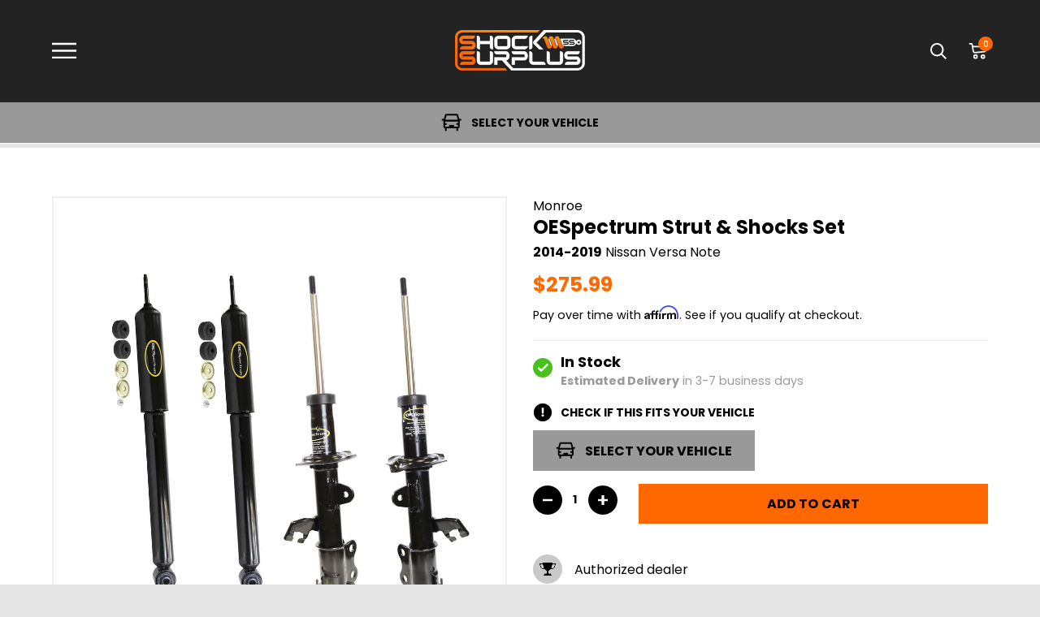

--- FILE ---
content_type: text/css
request_url: https://www.shocksurplus.com/cdn/shop/t/69/assets/main.css?v=25629160497708212721764014597
body_size: 40478
content:
/** Shopify CDN: Minification failed

Line 10:10141 Unexpected "{"
Line 10:291054 Unexpected "("
Line 10:308358 Expected identifier but found whitespace
Line 10:308359 Unexpected "10px"
Line 10:310535 Expected "}" to go with "{"

**/
@charset "UTF-8";:root{--outer:64px}@media (max-width:767px){:root{--outer:20px}}.main-content>.shopify-section:last-child>section:not(.reduce-bottom){padding-bottom:4.4444444444vw}@media (max-width:767px){.main-content>.shopify-section:last-child>section:not(.reduce-bottom){padding-bottom:17.0666666667vw}}@media (min-width:900px){.wrapper--full{margin:auto}}@media (min-width:900px){.wrapper--full.flush-right{padding-right:0}}@media (max-width:899px){.wrapper--full.mobile-flush-right{padding-right:0}}@media (min-width:1700px){.wrapper--full{padding:0 max(12rem,12vw)}}@media (min-width:1700px){body .custom-section-custom-content .brick--margin:not(.style--dark),body .custom-section-hero-main .hero__content__wrapper,body .custom-section-product-details .product-details{padding-left:max(12rem,12vw);padding-right:max(12rem,12vw)}}@media (min-width:1700px){body .custom-section-custom-content .brick--margin.style--dark{margin-left:max(12rem,12vw);margin-right:max(12rem,12vw)}}@media (min-width:1700px){body .custom-section-icons .style--condensed{margin-left:max(6rem,6vw);margin-right:max(6rem,6vw)}}@media (min-width:1700px){body .custom-section-icons .style--condensed .slick-track .grid__item{width:29vw}}@media (min-width:1700px){body .custom-footer .wrapper--full,body .header__dropdown .wrapper--full,body .header__wrapper .wrapper--full{padding:0 var(--outer)}}@media (min-width:1700px){body #shopify-section-template--14388476837937__1656515211c2403deb .wrapper--full{padding-left:var(--outer)}}@media (min-width:1700px){body[id*=buyer-39-s-guide] .wrapper--full{padding:0 var(--outer)}body[id*=buyer-39-s-guide] .wrapper--full.flush-right{padding-right:0}}@media (min-width:1700px){body.template-article .wrapper--full{padding:0 var(--outer)}body.template-article .wrapper--full.pb4{padding-bottom:128px}body.template-article .wrapper--full.pt2{padding-top:64px}}.edge-padding{padding-left:40px;padding-right:40px}.edge-padding__all{padding:40px}@media only screen and (max-width:899px){.edge-padding{padding-left:16px;padding-right:16px}.edge-padding__all{padding:16px}}.container{width:100%;max-width:100%;margin:auto}.columns{display:block;-webkit-box-sizing:border-box;box-sizing:border-box;display:-webkit-box;display:-ms-flexbox;display:flex;-webkit-box-flex:0;-ms-flex:0 1 auto;flex:0 1 auto;-webkit-box-orient:vertical;-webkit-box-direction:normal;-ms-flex-direction:row;flex-direction:row;-ms-flex-wrap:wrap;flex-wrap:wrap;margin-bottom:8px}.col-1{width:100%;margin:+0em 0 0em0em}.col-2{width:100%;margin:+0em 0 0em0em}.col-3{width:100%;margin:+0em 0 0em0em}.col-4{width:100%;margin:+0em 0 0em0em}.col-5{width:100%;margin:+0em 0 0em0em}.col-6{width:100%;margin:+0em 0 0em0em}.col-7{width:100%;margin:+0em 0 0em0em}.col-8{width:100%;margin:+0em 0 0em0em}.col-9{width:100%;margin:+0em 0 0em0em}.col-10{width:100%;margin:+0em 0 0em0em}.col-11{width:100%;margin:+0em 0 0em0em}.col-12{width:100%;margin:+0em 0 0em0em}@media only screen and (min-width:900px){.container{width:100%;margin:auto}.columns{-webkit-box-sizing:border-box;box-sizing:border-box;display:-webkit-box;display:-ms-flexbox;display:flex;-webkit-box-flex:0;-ms-flex:0 1 auto;flex:0 1 auto;-webkit-box-orient:horizontal;-webkit-box-direction:normal;-ms-flex-direction:row;flex-direction:row;-ms-flex-wrap:wrap;flex-wrap:wrap;margin-bottom:8px}.col-1{-ms-flex:0 0 auto;flex:0 0 auto;-webkit-box-sizing:border-box;box-sizing:border-box;-webkit-box-flex:0;-ms-flex-preferred-size:8.3333333333%;flex-basis:8.3333333333%;max-width:8.3333333333%;margin:+0rem 0 0rem0rem}.col-2{-ms-flex:0 0 auto;flex:0 0 auto;-webkit-box-sizing:border-box;box-sizing:border-box;-webkit-box-flex:0;-ms-flex-preferred-size:16.6666666667%;flex-basis:16.6666666667%;max-width:16.6666666667%;margin:+0rem 0 0rem0rem}.col-3{-ms-flex:0 0 auto;flex:0 0 auto;-webkit-box-sizing:border-box;box-sizing:border-box;-webkit-box-flex:0;-ms-flex-preferred-size:25%;flex-basis:25%;max-width:25%;margin:+0rem 0 0rem0rem}.col-4{-ms-flex:0 0 auto;flex:0 0 auto;-webkit-box-sizing:border-box;box-sizing:border-box;-webkit-box-flex:0;-ms-flex-preferred-size:33.3333333333%;flex-basis:33.3333333333%;max-width:33.3333333333%;margin:+0rem 0 0rem0rem}.col-5{-ms-flex:0 0 auto;flex:0 0 auto;-webkit-box-sizing:border-box;box-sizing:border-box;-webkit-box-flex:0;-ms-flex-preferred-size:41.6666666667%;flex-basis:41.6666666667%;max-width:41.6666666667%;margin:+0rem 0 0rem0rem}.col-6{-ms-flex:0 0 auto;flex:0 0 auto;-webkit-box-sizing:border-box;box-sizing:border-box;-webkit-box-flex:0;-ms-flex-preferred-size:50%;flex-basis:50%;max-width:50%;margin:+0rem 0 0rem0rem}.col-7{-ms-flex:0 0 auto;flex:0 0 auto;-webkit-box-sizing:border-box;box-sizing:border-box;-webkit-box-flex:0;-ms-flex-preferred-size:58.3333333333%;flex-basis:58.3333333333%;max-width:58.3333333333%;margin:+0rem 0 0rem0rem}.col-8{-ms-flex:0 0 auto;flex:0 0 auto;-webkit-box-sizing:border-box;box-sizing:border-box;-webkit-box-flex:0;-ms-flex-preferred-size:66.6666666667%;flex-basis:66.6666666667%;max-width:66.6666666667%;margin:+0rem 0 0rem0rem}.col-9{-ms-flex:0 0 auto;flex:0 0 auto;-webkit-box-sizing:border-box;box-sizing:border-box;-webkit-box-flex:0;-ms-flex-preferred-size:75%;flex-basis:75%;max-width:75%;margin:+0rem 0 0rem0rem}.col-10{-ms-flex:0 0 auto;flex:0 0 auto;-webkit-box-sizing:border-box;box-sizing:border-box;-webkit-box-flex:0;-ms-flex-preferred-size:83.3333333333%;flex-basis:83.3333333333%;max-width:83.3333333333%;margin:+0rem 0 0rem0rem}.col-11{-ms-flex:0 0 auto;flex:0 0 auto;-webkit-box-sizing:border-box;box-sizing:border-box;-webkit-box-flex:0;-ms-flex-preferred-size:91.6666666667%;flex-basis:91.6666666667%;max-width:91.6666666667%;margin:+0rem 0 0rem0rem}.col-12{-ms-flex:0 0 auto;flex:0 0 auto;-webkit-box-sizing:border-box;box-sizing:border-box;-webkit-box-flex:0;-ms-flex-preferred-size:100%;flex-basis:100%;max-width:100%;margin:+0rem 0 0rem0rem}}@media only screen and (min-width:1300px){.container{width:100%;margin:auto}.columns{-webkit-box-sizing:border-box;box-sizing:border-box;display:-webkit-box;display:-ms-flexbox;display:flex;-webkit-box-flex:0;-ms-flex:0 1 auto;flex:0 1 auto;-webkit-box-orient:horizontal;-webkit-box-direction:normal;-ms-flex-direction:row;flex-direction:row;-ms-flex-wrap:wrap;flex-wrap:wrap;margin-bottom:8px}.col-1{-ms-flex:0 0 auto;flex:0 0 auto;-webkit-box-sizing:border-box;box-sizing:border-box;-webkit-box-flex:0;-ms-flex-preferred-size:8.3333333333%;flex-basis:8.3333333333%;max-width:8.3333333333%;margin:+0rem 0 0rem0rem}.col-2{-ms-flex:0 0 auto;flex:0 0 auto;-webkit-box-sizing:border-box;box-sizing:border-box;-webkit-box-flex:0;-ms-flex-preferred-size:16.6666666667%;flex-basis:16.6666666667%;max-width:16.6666666667%;margin:+0rem 0 0rem0rem}.col-3{-ms-flex:0 0 auto;flex:0 0 auto;-webkit-box-sizing:border-box;box-sizing:border-box;-webkit-box-flex:0;-ms-flex-preferred-size:25%;flex-basis:25%;max-width:25%;margin:+0rem 0 0rem0rem}.col-4{-ms-flex:0 0 auto;flex:0 0 auto;-webkit-box-sizing:border-box;box-sizing:border-box;-webkit-box-flex:0;-ms-flex-preferred-size:33.3333333333%;flex-basis:33.3333333333%;max-width:33.3333333333%;margin:+0rem 0 0rem0rem}.col-5{-ms-flex:0 0 auto;flex:0 0 auto;-webkit-box-sizing:border-box;box-sizing:border-box;-webkit-box-flex:0;-ms-flex-preferred-size:41.6666666667%;flex-basis:41.6666666667%;max-width:41.6666666667%;margin:+0rem 0 0rem0rem}.col-6{-ms-flex:0 0 auto;flex:0 0 auto;-webkit-box-sizing:border-box;box-sizing:border-box;-webkit-box-flex:0;-ms-flex-preferred-size:50%;flex-basis:50%;max-width:50%;margin:+0rem 0 0rem0rem}.col-7{-ms-flex:0 0 auto;flex:0 0 auto;-webkit-box-sizing:border-box;box-sizing:border-box;-webkit-box-flex:0;-ms-flex-preferred-size:58.3333333333%;flex-basis:58.3333333333%;max-width:58.3333333333%;margin:+0rem 0 0rem0rem}.col-8{-ms-flex:0 0 auto;flex:0 0 auto;-webkit-box-sizing:border-box;box-sizing:border-box;-webkit-box-flex:0;-ms-flex-preferred-size:66.6666666667%;flex-basis:66.6666666667%;max-width:66.6666666667%;margin:+0rem 0 0rem0rem}.col-9{-ms-flex:0 0 auto;flex:0 0 auto;-webkit-box-sizing:border-box;box-sizing:border-box;-webkit-box-flex:0;-ms-flex-preferred-size:75%;flex-basis:75%;max-width:75%;margin:+0rem 0 0rem0rem}.col-10{-ms-flex:0 0 auto;flex:0 0 auto;-webkit-box-sizing:border-box;box-sizing:border-box;-webkit-box-flex:0;-ms-flex-preferred-size:83.3333333333%;flex-basis:83.3333333333%;max-width:83.3333333333%;margin:+0rem 0 0rem0rem}.col-11{-ms-flex:0 0 auto;flex:0 0 auto;-webkit-box-sizing:border-box;box-sizing:border-box;-webkit-box-flex:0;-ms-flex-preferred-size:91.6666666667%;flex-basis:91.6666666667%;max-width:91.6666666667%;margin:+0rem 0 0rem0rem}.col-12{-ms-flex:0 0 auto;flex:0 0 auto;-webkit-box-sizing:border-box;box-sizing:border-box;-webkit-box-flex:0;-ms-flex-preferred-size:100%;flex-basis:100%;max-width:100%;margin:+0rem 0 0rem0rem}}html{font-size:62.5%}body{font-size:1.6rem;font-family:Poppins,sans-serif}body.focus-enabled :focus{outline-offset:0!important;outline-width:initial!important;outline-color:initial!important}strong{font-weight:700}#klaviyo-bis-modal .modal-title,.account__form__title,.divider-title-small p,.h1,.h2,.h3,.h4,.h5,.h6,h1,h2,h3,h4,h5,h6{font-family:Poppins,sans-serif;font-weight:700;letter-spacing:normal;text-transform:none;margin-bottom:2rem}#klaviyo-bis-modal .specs-content .modal-title,.divider-title-small .specs-content p,.specs-content #klaviyo-bis-modal .modal-title,.specs-content .account__form__title,.specs-content .divider-title-small p,.specs-content .h1,.specs-content .h2,.specs-content .h3,.specs-content .h4,.specs-content .h5,.specs-content .h6,.specs-content h1,.specs-content h2,.specs-content h3,.specs-content h4,.specs-content h5,.specs-content h6{margin-top:2rem}#klaviyo-bis-modal .modal-title em,.account__form__title em,.divider-title-small p em,.h1 em,.h2 em,.h3 em,.h4 em,.h5 em,.h6 em,h1 em,h2 em,h3 em,h4 em,h5 em,h6 em{font-style:inherit;color:#ff6800}#klaviyo-bis-modal .rte .modal-title,.divider-title-small .rte p,.rte #klaviyo-bis-modal .modal-title,.rte .account__form__title,.rte .divider-title-small p,.rte .h1,.rte .h2,.rte .h3,.rte .h4,.rte .h5,.rte .h6,{margin-bottom:1.5rem}.account__form__title,.divider-title-small p,.h1,h1{font-size:max(5.2rem,3.7vw);line-height:115%}@media (max-width:899px){.account__form__title,.divider-title-small p,.h1,h1{font-size:max(4rem,2.85vw);line-height:110%}}.h2,h2{font-size:max(3.2rem,2.28vw);line-height:110%;font-weight:600}@media (max-width:899px){.h2,h2{font-size:max(2.8rem,2vw);font-weight:700}}@media (max-width:899px){.m-h2{font-size:max(2.8rem,2vw);line-height:110%;font-weight:700}}#klaviyo-bis-modal .modal-title,.h3,h3{font-family:Poppins,sans-serif;font-size:max(2.4rem,1.7vw);line-height:120%}@media (max-width:899px){#klaviyo-bis-modal .modal-title,.h3,h3{font-size:max(2.2rem,22px);line-height:120%}}.h4,h4{font-family:Poppins,sans-serif;font-size:max(2.2rem,1.57vw);line-height:110%}@media (max-width:899px){.h4,h4{font-size:max(2rem,1.42vw);line-height:110%}}.h5,h5{font-family:Poppins,sans-serif;font-size:max(2rem,1.42vw);line-height:130%}@media (max-width:899px){.h5,h5{font-size:max(1.5rem,1.1vw);line-height:110%}}.h6,h6{font-family:Poppins,sans-serif;font-size:max(1.8rem,1.28vw);line-height:130%}@media (max-width:899px){.h6,h6{font-size:max(1.5rem,1.1vw);line-height:110%}}@media (max-width:899px){.m-h4{font-family:Poppins,sans-serif;font-size:max(2rem,1.42vw);line-height:110%}}div.rb_title a {font-size:1em}.a,a{font-family:Poppins,sans-serif;font-style:normal;font-weight:700;line-height:150%;letter-spacing:.04em;border-bottom:none}p .a,p a{text-decoration:underline}.a:focus,.a:hover,a:focus,a:hover{opacity:1}@media (max-width:899px){.a,a{line-height:140%}}.p,p{margin-bottom:0}.p.small,.p.small .a,.p.small a,p.small,p.small .a,p.small a{font-size:1.4rem}.accordion__body ul,.custom-section-custom-content ul,.rte ul{list-style-type:none;padding:10px 0 20px 0;margin-left:20px}.accordion__body ul>ul,.custom-section-custom-content ul>ul,.rte ul>ul{padding-left:40px}.accordion__body ul li,.custom-section-custom-content ul li,.rte ul li{position:relative;padding-left:20px;margin-bottom:10px}.accordion__body ul li:before,.custom-section-custom-content ul li:before,.rte ul li:before{position:absolute;top:0;left:0;font-family:FontAwesome;content:"\f101";color:#ff6900}blockquote{margin:32px 0;border:none}.color-stlyes div{margin-bottom:5px;position:relative}.color-stlyes span{border:1px solid #000;position:relative;display:block;width:10rem;height:10rem}.color-stlyes span:hover+i+code{opacity:1}.color-stlyes i{display:block;font-style:normal}.color-stlyes code{background-color:#eee;padding:2px;position:absolute;top:0;left:0;right:0;width:100%;opacity:0;-webkit-transition:.2s;transition:.2s}.color-stlyes code:hover{opacity:1}.grids p:first-child{font-weight:700}.grids p:not(:first-child){margin:0}.color-1{background-color:#020202}.color-2{background-color:#232323}.color-3{background-color:#898989}.color-4{background-color:#efefef}.color-5{background-color:#fff}.color-6{background-color:#ff6800}.color-7{background-color:red}.color-8{background-color:#ffb800}.color-9{background-color:#48c11e}.start{-webkit-box-pack:start;-ms-flex-pack:start;justify-content:flex-start;text-align:start}.center{-webkit-box-pack:center;-ms-flex-pack:center;justify-content:center;text-align:center}.space-around{-ms-flex-pack:distribute;justify-content:space-around;width:100%}.space-even{-webkit-box-pack:space-evenly;-ms-flex-pack:space-evenly;justify-content:space-evenly;width:100%}.space-between{-webkit-box-pack:justify;-ms-flex-pack:justify;justify-content:space-between;width:100%}.end{-webkit-box-pack:end;-ms-flex-pack:end;justify-content:flex-end;text-align:end}.justify{text-align:justify}.hidden-sm{display:none}.hidden-up{display:block}@media (min-width:900px){.hidden-up{display:none}}.hidden-down{display:block}@media (max-width:899px){.hidden-down{display:none}}.visually-hidden{font-size:0;opacity:0}.divider-title-small{border-bottom:solid 2px;padding-bottom:10px}.hero--lg,.hero--lg>*,.hero--md,.hero--md>*,.hero--sm,.hero--sm>*{font-family:Poppins,sans-serif;font-style:normal;font-weight:700;line-height:100%;margin-bottom:2.4rem;margin-top:2rem}.hero--lg,.hero--lg>*{font-size:max(rem(86px) ,vw(86px))}@media (max-width:899px){.hero--lg,.hero--lg>*{font-size:max(rem(48px) ,vw(48px));line-height:110%}}.hero--md,.hero--md>*{font-size:max(rem(64px) ,vw(64px));line-height:115%}@media (max-width:899px){.hero--md,.hero--md>*{font-size:max(rem(40px) ,vw(40px));line-height:110%}}.custom-cart .template__cart__footer .cart__footer__value,.custom-cart .template__cart__footer .cart__footer__value *,.running-head,.running-head *{font-family:Poppins,sans-serif;line-height:150%;font-size:1.6rem;text-transform:uppercase}@media (max-width:899px){.custom-cart .template__cart__footer .cart__footer__value,.custom-cart .template__cart__footer .cart__footer__value *,.running-head,.running-head *{font-size:1.3rem}}#klaviyo-bis-modal .modal-title+p,.copy{margin-bottom:1.6rem}#klaviyo-bis-modal .modal-title+p *,.copy *{margin-bottom:0}#klaviyo-bis-modal .modal-title+p,#klaviyo-bis-modal .modal-title+p *,.copy--large,.copy--large *,.copy--medium,.copy--medium *,.copy--small,.copy--small *,.copy--xs{font-family:Poppins,sans-serif;font-weight:400;line-height:150%}#klaviyo-bis-modal .modal-title+p .strong,#klaviyo-bis-modal .modal-title+p strong,.copy--large .strong,.copy--large strong,.copy--medium .strong,.copy--medium strong,.copy--small .strong,.copy--small strong{font-weight:700}.copy--large,.copy--large *{font-size:1.8rem;line-height:140%}@media (max-width:767px){.copy--large,.copy--large *{font-size:1.6rem;line-height:145%}}#klaviyo-bis-modal .modal-title+p,#klaviyo-bis-modal .modal-title+p *,.copy--medium,.copy--medium *{font-size:1.6rem}@media (max-width:767px){#klaviyo-bis-modal .modal-title+p,#klaviyo-bis-modal .modal-title+p *,.copy--medium,.copy--medium *{font-size:1.4rem;line-height:140%}}.copy--small,.copy--small *{font-size:1.4rem;line-height:140%}@media (max-width:767px){.copy--small,.copy--small *{font-size:1.2rem}}.copy--xs,.copy--xs *{font-size:1.2rem;line-height:135%}.copy--invert:before{border:solid 1px #fff;background:#fff}.testimonial,.testimonial *{font-family:Poppins,sans-serif;font-size:3.2rem;font-weight:500;line-height:135%}@media (max-width:767px){.testimonial,.testimonial *{font-size:2.2rem}}.nav,.navlink,.navtext{font-family:Poppins,sans-serif;font-style:normal;font-weight:500;font-size:1.6rem;line-height:150%;text-transform:none;letter-spacing:inherit}.table tr:first-child{background-color:#efefef}.table thead+tbody tr:first-child{background-color:#fff}.table thead td{font-weight:var(--FONT-WEIGHT-BODY-BOLD)}.table td,.table th{line-height:2rem;padding-top:24px;padding-bottom:24px}.table td:first-child,.table th:first-child{padding-left:var(--inner)}.table td:last-child,.table th:last-child{padding-right:var(--inner)}.table.table--overflow{display:block;overflow-x:auto}.table.table--overflow td,.table.table--overflow th{min-width:150px}#shopify-section-template--14367102140465__1660250610bbba09b4 .bg--neutral{background:#fff}.btn,.button,.custom-header .header__dropdown__image.text-below-img--true .hero__title,a.btn,a.button,button:not(.flickity-button):not(.h3):not(.copy),input[type=button],input[type=submit]{font-family:Poppins,sans-serif;padding:1.5rem 3.2rem;text-transform:uppercase;font-weight:700;font-size:1.6rem;line-height:120%;letter-spacing:.01em;-webkit-transition:all .3s;transition:all .3s}.btn.btn--large,.button.btn--large,.custom-header .header__dropdown__image.text-below-img--true .btn--large.hero__title,a.btn.btn--large,a.button.btn--large,button:not(.flickity-button):not(.h3):not(.copy).btn--large,input[type=button].btn--large,input[type=submit].btn--large{font-size:2rem;line-height:110%}.btn.btn--small,.button.btn--small,.custom-header .header__dropdown__image.text-below-img--true .btn--small.hero__title,a.btn.btn--small,a.button.btn--small,button:not(.flickity-button):not(.h3):not(.copy).btn--small,input[type=button].btn--small,input[type=submit].btn--small{font-size:1.4rem;line-height:140%}@media (max-width:899px){.btn,.btn.btn--large,.btn.btn--small,.button,.button.btn--large,.button.btn--small,.custom-header .header__dropdown__image.text-below-img--true .hero__title,a.btn,a.btn.btn--large,a.btn.btn--small,a.button,a.button.btn--large,a.button.btn--small,button:not(.flickity-button):not(.h3):not(.copy),button:not(.flickity-button):not(.h3):not(.copy).btn--large,button:not(.flickity-button):not(.h3):not(.copy).btn--small,input[type=button],input[type=button].btn--large,input[type=button].btn--small,input[type=submit],input[type=submit].btn--large,input[type=submit].btn--small{font-size:1.4rem;line-height:120%}}.btn.btn--primary,.button.btn--primary,.custom-header .header__dropdown__image.text-below-img--true .btn--primary.hero__title,a.btn.btn--primary,a.button.btn--primary,button:not(.flickity-button):not(.h3):not(.copy).btn--primary,input[type=button].btn--primary,input[type=submit].btn--primary{background:#ff6800;color:#020202}.btn.btn--primary:focus,.btn.btn--primary:hover,.button.btn--primary:focus,.button.btn--primary:hover,.custom-header .header__dropdown__image.text-below-img--true .btn--primary.hero__title:focus,.custom-header .header__dropdown__image.text-below-img--true .btn--primary.hero__title:hover,a.btn.btn--primary:focus,a.btn.btn--primary:hover,a.button.btn--primary:focus,a.button.btn--primary:hover,button:not(.flickity-button):not(.h3):not(.copy).btn--primary:focus,button:not(.flickity-button):not(.h3):not(.copy).btn--primary:hover,input[type=button].btn--primary:focus,input[type=button].btn--primary:hover,input[type=submit].btn--primary:focus,input[type=submit].btn--primary:hover{background:#ff6800;color:#020202;-webkit-box-shadow:inset 0 0 0 .2rem var(--COLOR-TEXT);box-shadow:inset 0 0 0 .2rem var(--COLOR-TEXT)}.btn.btn--secondary,.button.btn--secondary,.custom-header .header__dropdown__image.text-below-img--true .btn--secondary.hero__title,a.btn.btn--secondary,a.button.btn--secondary,button:not(.flickity-button):not(.h3):not(.copy).btn--secondary,input[type=button].btn--secondary,input[type=submit].btn--secondary{-webkit-box-shadow:inset 0 0 0 .2rem var(--COLOR-TEXT);box-shadow:inset 0 0 0 .2rem var(--COLOR-TEXT)}.btn.btn--secondary:focus,.btn.btn--secondary:hover,.button.btn--secondary:focus,.button.btn--secondary:hover,.custom-header .header__dropdown__image.text-below-img--true .btn--secondary.hero__title:focus,.custom-header .header__dropdown__image.text-below-img--true .btn--secondary.hero__title:hover,a.btn.btn--secondary:focus,a.btn.btn--secondary:hover,a.button.btn--secondary:focus,a.button.btn--secondary:hover,button:not(.flickity-button):not(.h3):not(.copy).btn--secondary:focus,button:not(.flickity-button):not(.h3):not(.copy).btn--secondary:hover,input[type=button].btn--secondary:focus,input[type=button].btn--secondary:hover,input[type=submit].btn--secondary:focus,input[type=submit].btn--secondary:hover{color:#020202;background:var(--btn-text)}.btn.btn--tertiary,.button.btn--tertiary,.custom-header .header__dropdown__image.text-below-img--true .btn--tertiary.hero__title,a.btn.btn--tertiary,a.button.btn--tertiary,button:not(.flickity-button):not(.h3):not(.copy).btn--tertiary,input[type=button].btn--tertiary,input[type=submit].btn--tertiary{color:#020202;-webkit-box-shadow:inset 0 0 0 .2rem var(--COLOR-TEXT);box-shadow:inset 0 0 0 .2rem var(--COLOR-TEXT);background:0 0}.btn.btn--tertiary:focus,.btn.btn--tertiary:hover,.button.btn--tertiary:focus,.button.btn--tertiary:hover,.custom-header .header__dropdown__image.text-below-img--true .btn--tertiary.hero__title:focus,.custom-header .header__dropdown__image.text-below-img--true .btn--tertiary.hero__title:hover,a.btn.btn--tertiary:focus,a.btn.btn--tertiary:hover,a.button.btn--tertiary:focus,a.button.btn--tertiary:hover,button:not(.flickity-button):not(.h3):not(.copy).btn--tertiary:focus,button:not(.flickity-button):not(.h3):not(.copy).btn--tertiary:hover,input[type=button].btn--tertiary:focus,input[type=button].btn--tertiary:hover,input[type=submit].btn--tertiary:focus,input[type=submit].btn--tertiary:hover{color:#fff;background:#020202}.btn.btn--link,.button.btn--link,.custom-header .header__dropdown__image.text-below-img--true .hero__title,a.btn.btn--link,a.button.btn--link,button:not(.flickity-button):not(.h3):not(.copy).btn--link,input[type=button].btn--link,input[type=submit].btn--link{display:inline-block;font-size:1.6rem;line-height:150%;-webkit-transition:250ms;transition:250ms;padding:0;position:relative;text-align:left}.btn.btn--link:hover,.button.btn--link:hover,.custom-header .header__dropdown__image.text-below-img--true .hero__title:hover,a.btn.btn--link:hover,a.button.btn--link:hover,button:not(.flickity-button):not(.h3):not(.copy).btn--link:hover,input[type=button].btn--link:hover,input[type=submit].btn--link:hover{color:var(--text);text-decoration:underline;background:0 0}.btn.btn--link.btn--small,.button.btn--link.btn--small,.custom-header .header__dropdown__image.text-below-img--true .btn--small.hero__title,a.btn.btn--link.btn--small,a.button.btn--link.btn--small,button:not(.flickity-button):not(.h3):not(.copy).btn--link.btn--small,input[type=button].btn--link.btn--small,input[type=submit].btn--link.btn--small{font-size:1.4rem;line-height:140%}.btn.btn--text,.button.btn--text,.custom-header .header__dropdown__image.text-below-img--true .btn--text.hero__title,a.btn.btn--text,a.button.btn--text,button:not(.flickity-button):not(.h3):not(.copy).btn--text,input[type=button].btn--text,input[type=submit].btn--text{font-size:1.6rem;font-family:Poppins,sans-serif;line-height:150%}@media (max-width:899px){.btn.btn--text,.button.btn--text,.custom-header .header__dropdown__image.text-below-img--true .btn--text.hero__title,a.btn.btn--text,a.button.btn--text,button:not(.flickity-button):not(.h3):not(.copy).btn--text,input[type=button].btn--text,input[type=submit].btn--text{font-size:1.2rem;letter-spacing:.02em}}.btn.btn--text:hover,.button.btn--text:hover,.custom-header .header__dropdown__image.text-below-img--true .btn--text.hero__title:hover,a.btn.btn--text:hover,a.button.btn--text:hover,button:not(.flickity-button):not(.h3):not(.copy).btn--text:hover,input[type=button].btn--text:hover,input[type=submit].btn--text:hover{color:var(--text);text-decoration:underline;background:0 0}.btn.btn--text.btn--small,.button.btn--text.btn--small,.custom-header .header__dropdown__image.text-below-img--true .btn--text.btn--small.hero__title,a.btn.btn--text.btn--small,a.button.btn--text.btn--small,button:not(.flickity-button):not(.h3):not(.copy).btn--text.btn--small,input[type=button].btn--text.btn--small,input[type=submit].btn--text.btn--small{font-size:1.4rem;line-height:140%}.btn.btn--input,.button.btn--input,.custom-header .header__dropdown__image.text-below-img--true .btn--input.hero__title,a.btn.btn--input,a.button.btn--input,button:not(.flickity-button):not(.h3):not(.copy).btn--input,input[type=button].btn--input,input[type=submit].btn--input{font-size:1.6rem;font-family:Poppins,sans-serif;line-height:150%}@media (max-width:899px){.btn.btn--input,.button.btn--input,.custom-header .header__dropdown__image.text-below-img--true .btn--input.hero__title,a.btn.btn--input,a.button.btn--input,button:not(.flickity-button):not(.h3):not(.copy).btn--input,input[type=button].btn--input,input[type=submit].btn--input{font-size:1.2rem;letter-spacing:.02em}}.btn.btn--underline,.button.btn--underline,.custom-header .header__dropdown__image.text-below-img--true .btn--underline.hero__title,a.btn.btn--underline,a.button.btn--underline,button:not(.flickity-button):not(.h3):not(.copy).btn--underline,input[type=button].btn--underline,input[type=submit].btn--underline{text-decoration:underline}.btn.btn--underline:hover,.button.btn--underline:hover,.custom-header .header__dropdown__image.text-below-img--true .btn--underline.hero__title:hover,a.btn.btn--underline:hover,a.button.btn--underline:hover,button:not(.flickity-button):not(.h3):not(.copy).btn--underline:hover,input[type=button].btn--underline:hover,input[type=submit].btn--underline:hover{text-decoration:none}.btn.btn--right-chevron,.button.btn--right-chevron,.custom-header .header__dropdown__image.text-below-img--true .btn--right-chevron.hero__title,a.btn.btn--right-chevron,a.button.btn--right-chevron,button:not(.flickity-button):not(.h3):not(.copy).btn--right-chevron,input[type=button].btn--right-chevron,input[type=submit].btn--right-chevron{position:relative;margin-right:2.4rem}.btn.btn--right-chevron::after,.button.btn--right-chevron::after,.custom-header .header__dropdown__image.text-below-img--true .btn--right-chevron.hero__title::after,a.btn.btn--right-chevron::after,a.button.btn--right-chevron::after,button:not(.flickity-button):not(.h3):not(.copy).btn--right-chevron::after,input[type=button].btn--right-chevron::after,input[type=submit].btn--right-chevron::after{content:url("data:image/svg+xml,%3Csvg width='8' height='14' viewBox='0 0 8 14' fill='none' xmlns='http://www.w3.org/2000/svg'%3E%3Cpath d='M1.12535 0.926409L7.02168 7.17223L0.948091 13.2458' stroke='%234B5360'/%3E%3C/svg%3E%0A");position:absolute;left:auto;top:50%;-webkit-transform:translate(100%,-50%);transform:translate(100%,-50%);line-height:1}.btn.white,.button.white,.custom-header .header__dropdown__image.text-below-img--true .white.hero__title,a.btn.white,a.button.white,button:not(.flickity-button):not(.h3):not(.copy).white,input[type=button].white,input[type=submit].white{background:#fff}.btn--arrow{width:32px}.slick-next svg,.slick-prev svg{width:10px}.slider__next svg,.slider__prev svg{width:12px;margin-left:4px}.input-group--inner-button{border-radius:0}body input,body label,body select,body textarea{font-family:Poppins,sans-serif}body input[type=checkbox]{display:inline-block;position:relative;top:.4rem;-webkit-appearance:none;-moz-appearance:none;appearance:none;width:1.8rem;height:1.8rem;margin-right:.8rem;border-radius:0;border:2px solid #898989}body input[type=checkbox]:checked{border-color:#ff6800;background-color:#ff6800;background-image:url("data:image/svg+xml,%3Csvg xmlns='http://www.w3.org/2000/svg' fill='none' viewBox='0 0 11 8'%3E%3Cpath stroke='%23fff' stroke-linecap='square' stroke-linejoin='round' stroke-width='1.5' d='m1.54 4.526 2.118 2.119L9.07 1.23'/%3E%3C/svg%3E%0A");background-size:90%;background-position:center center;background-repeat:no-repeat}.float__wrapper input,.float__wrapper select,.form--standard input,.form--standard select{border:2px solid #898989;border-radius:0;padding-top:14px;padding-bottom:13px;padding-left:13px;padding-right:13px;background:#fff}.float__wrapper input:focus,.float__wrapper select:focus,.form--standard input:focus,.form--standard select:focus{border:2px solid #232323}.float__wrapper label,.form--standard label{position:static;padding:0!important;margin-bottom:.6rem;font-family:Poppins,sans-serif;font-style:normal;font-weight:700;font-size:1.4rem;line-height:140%;text-align:left;text-transform:none;letter-spacing:normal;background:0 0;color:#020202;opacity:1;-webkit-transform:none!important;transform:none!important}.dropdown{position:relative}.dropdown::after{content:url("data:image/svg+xml,%3Csvg width='24' height='24' viewBox='0 0 24 24' fill='none' xmlns='http://www.w3.org/2000/svg'%3E%3Cpath d='M16 10L12 14L8 10' stroke='%234B5360' stroke-width='2' stroke-linecap='square'/%3E%3C/svg%3E%0A");top:50%;position:absolute;right:.8rem}.slick-slider{position:relative;display:block;-webkit-box-sizing:border-box;box-sizing:border-box;-webkit-user-select:none;-moz-user-select:none;-ms-user-select:none;user-select:none;-webkit-touch-callout:none;-khtml-user-select:none;-ms-touch-action:pan-y;touch-action:pan-y;-webkit-tap-highlight-color:transparent}.slick-list{position:relative;display:block;overflow:hidden;margin:0;padding:0}.slick-list:focus{outline:0}.slick-list.dragging{cursor:pointer;cursor:hand}.slick-slider .slick-list,.slick-slider .slick-track{-webkit-transform:translate3d(0,0,0);transform:translate3d(0,0,0)}.slick-track{position:relative;top:0;left:0;display:block;margin-left:auto;margin-right:auto}.slick-track:after,.slick-track:before{display:table;content:""}.slick-track:after{clear:both}.slick-loading .slick-track{visibility:hidden}.slick-slide{display:none;float:left;height:100%;min-height:1px}[dir=rtl] .slick-slide{float:right}.slick-slide img{display:block}.slick-slide.slick-loading img{display:none}.slick-slide.dragging img{pointer-events:none}.slick-initialized .slick-slide{display:block}.slick-loading .slick-slide{visibility:hidden}.slick-vertical .slick-slide{display:block;height:auto;border:1px solid transparent}.slick-arrow.slick-hidden{display:none}#shopify-section-custom-footer{border-top:16px solid #ff6800}#shopify-section-custom-footer .footer-logo img{max-width:180px;z-index:1}@media (min-width:900px){#shopify-section-custom-footer .medium-up--one-half{width:40%}#shopify-section-custom-footer .medium-up--one-half+.medium-up--one-half{width:60%}}#shopify-section-custom-footer .site-footer-wrapper{padding-top:80px}@media (max-width:767px){#shopify-section-custom-footer .site-footer-wrapper{padding-top:0}}#shopify-section-custom-footer .nav{display:block;margin-bottom:20px;-webkit-transition:all .3s;transition:all .3s}#shopify-section-custom-footer .nav:hover{opacity:.6}#shopify-section-custom-footer .footer-logo-wrapper{-webkit-box-pack:start;-ms-flex-pack:start;justify-content:flex-start;height:auto;max-width:none;margin-bottom:24px}@media (max-width:1699px){#shopify-section-custom-footer .footer-logo-wrapper{margin-top:48px}}@media (max-width:767px){#shopify-section-custom-footer .footer-logo-wrapper{-webkit-box-pack:center;-ms-flex-pack:center;justify-content:center}}#shopify-section-custom-footer .footer__block--newsletter{padding:48px;background:#232323 url("data:image/svg+xml,%3Csvg xmlns='http://www.w3.org/2000/svg' fill='none' viewBox='0 0 464 269'%3E%3Cg fill='%23fff' opacity='.05'%3E%3Cpath d='M487.644 41.747a44.224 44.224 0 0 0-6.184 0H59.127a43.379 43.379 0 0 0-7.994.823l217.954 147.897 218.557-148.72Z'/%3E%3Cpath d='M509.968 56.033 290.354 205.061c-5.652 3.828-13.298 5.977-21.267 5.977-7.97 0-15.616-2.149-21.268-5.977L30.167 57.164a14.536 14.536 0 0 0-1.056 5.139v205.555c0 5.452 3.178 10.68 8.835 14.535 5.658 3.855 13.33 6.021 21.332 6.021H481.61c8.001 0 15.674-2.166 21.331-6.021s8.836-9.083 8.836-14.535V62.303c-.121-2.142-.731-4.257-1.81-6.27ZM79.942 267.858H58.976v-14.697l109.656-74.103 21.267 14.492-109.957 74.308Zm401.367 0h-21.116L350.235 193.55l21.268-14.492 109.655 74.103.151 14.697Z'/%3E%3C/g%3E%3C/svg%3E%0A") no-repeat bottom right}#shopify-section-custom-footer .footer__block--newsletter form{margin-bottom:0}#shopify-section-custom-footer .footer__block--newsletter input:focus,#shopify-section-custom-footer .footer__block--newsletter input:hover{background-color:#fff;color:#020202}@media (max-width:767px){#shopify-section-custom-footer .footer__block--newsletter{text-align:left;padding:24px 24px 0}}#shopify-section-custom-footer .footer-secondary-wrapper .grid__item.medium-up--one-third{padding-left:0}#shopify-section-custom-footer .footer-secondary-wrapper .social-icons{text-align:left;-webkit-box-pack:start;-ms-flex-pack:start;justify-content:flex-start}#shopify-section-custom-footer .footer-secondary-wrapper .social-icons svg *{fill:#ff6800}#shopify-section-custom-footer .footer-secondary-wrapper .social-icons .icon--facebook{-webkit-box-ordinal-group:2;-ms-flex-order:1;order:1}@media (max-width:899px){#shopify-section-custom-footer .footer-secondary-wrapper .social-icons{text-align:center;-webkit-box-pack:center;-ms-flex-pack:center;justify-content:center;margin-bottom:12px}}#shopify-section-custom-footer .footer-secondary-wrapper .footer-secondary.inline-list{margin-top:20px;text-align:right}@media (max-width:899px){#shopify-section-custom-footer .footer-secondary-wrapper .footer-secondary.inline-list{text-align:center}}#shopify-section-custom-footer .footer-secondary-wrapper .footer-secondary.inline-list li{padding:0 24px;margin:0;border-right:1px solid #fff}@media (max-width:899px){#shopify-section-custom-footer .footer-secondary-wrapper .footer-secondary.inline-list li{border:none;margin-bottom:.5rem}}#shopify-section-custom-footer .footer-secondary-wrapper .footer-secondary.inline-list li:last-child{border-right:0;padding-right:0}@media (max-width:767px){#shopify-section-custom-footer .footer-secondary-wrapper .footer-secondary.inline-list{text-align:center;margin-top:0}#shopify-section-custom-footer .footer-secondary-wrapper .footer-secondary.inline-list li{display:block;border:none;padding:6px}}.custom-footer .footer-quicklinks a:hover:after,.custom-footer .footer-secondary a:hover:after{opacity:0;height:0;display:none}.custom-footer .site-footer{padding-top:0}.custom-footer .site-footer .grid{display:-webkit-box;display:-ms-flexbox;display:flex}@media (max-width:899px){.custom-footer .site-footer .grid{-webkit-box-orient:vertical;-webkit-box-direction:reverse;-ms-flex-direction:column-reverse;flex-direction:column-reverse}.custom-footer .site-footer .grid .grid__item{width:100%}}.custom-footer .footer__block--linklist a{letter-spacing:normal}.custom-footer .footer-quicklinks{margin-bottom:0;margin-top:0;padding-bottom:.8rem;padding-top:.8rem}.custom-footer .footer-quicklinks li{margin-bottom:0}.custom-footer .accordion-is-open .icon-arrow-medium-right{-webkit-transform:rotate(90deg);transform:rotate(90deg)}.custom-footer .icon-arrow-medium-right{display:block;float:right;margin-top:3px;margin-right:2px;-webkit-transition:250ms;transition:250ms}@media (min-width:768px){.custom-footer .icon-arrow-medium-right{display:none}}.custom-footer .footer__block:last-child{margin-left:auto}@media (max-width:767px){.custom-footer .site-footer-wrapper{text-align:center}.custom-footer .site-footer-wrapper .wrapper--full{padding:0}.custom-footer .site-footer-wrapper .grid{display:-webkit-box;display:-ms-flexbox;display:flex;-webkit-box-orient:vertical;-webkit-box-direction:reverse;-ms-flex-direction:column-reverse;flex-direction:column-reverse}}.custom-footer .footer-secondary-wrapper{display:-webkit-box;display:-ms-flexbox;display:flex;text-align:initial;padding-bottom:4rem}@media (max-width:899px){.custom-footer .footer-secondary-wrapper{-webkit-box-orient:vertical;-webkit-box-direction:normal;-ms-flex-direction:column;flex-direction:column;padding-bottom:0;-webkit-box-align:center;-ms-flex-align:center;align-items:center}.custom-footer .footer-secondary-wrapper .grid__item{width:100%;float:none;padding:0;text-align:center}}@media (max-width:767px){.custom-footer .footer-secondary-wrapper{margin-top:0}.custom-footer .footer-secondary-wrapper.grid{-webkit-box-orient:vertical;-webkit-box-direction:normal;-ms-flex-direction:column;flex-direction:column;text-align:center}}.custom-footer .footer-secondary-wrapper ul li{margin-bottom:0}.custom-footer .footer-secondary-wrapper .footer-secondary{text-transform:none;letter-spacing:normal}@media (max-width:899px){.custom-footer .footer-secondary-wrapper .footer-secondary{text-align:center}}.custom-footer .footer-secondary-wrapper .footer-secondary li{margin-left:0}.custom-footer .footer-secondary-wrapper .footer-secondary a{font-weight:400}.custom-footer .footer-secondary-wrapper .social-icons{text-align:right;display:-webkit-box;display:-ms-flexbox;display:flex;-webkit-box-pack:end;-ms-flex-pack:end;justify-content:flex-end}.custom-footer .footer-secondary-wrapper .social-icons li{margin:0 12px 24px;-webkit-box-ordinal-group:2;-ms-flex-order:1;order:1}.custom-footer .footer-secondary-wrapper .social-icons li a{width:32px;height:32px}.popup--bottom .popup__inner .close,.popup--bottom .popup__inner .popup__title{display:none}.header__wrapper[data-header-transparent=false] .theme__header{background-color:#232323}.header__wrapper[data-header-transparent=false] .bottom{border-bottom:none}.custom-header.scrolled .top{background-color:#232323}.custom-header.scrolled .top .header__desktop__bar__l .header__logo{padding-top:1.6rem;padding-bottom:1.6rem}.custom-header.scrolled .top .header__desktop__bar__l .header__logo .header__logo__link{width:8vw;max-width:8vw}.custom-header.scrolled .top .header__desktop__bar__l .stuck-nav-toggle-container{opacity:1;pointer-events:all;left:10vw}.custom-header.scrolled .top .header__desktop__bar__l .stuck-nav-toggle-container .navlink{padding-left:0}.custom-header.scrolled .top .header__desktop__bar__l .stuck-nav-toggle-container input{top:0;width:4.2rem;height:4.2rem;margin-right:2.4rem;border:none;background-image:url("data:image/svg+xml,%3Csvg xmlns='http://www.w3.org/2000/svg' aria-hidden='true' focusable='false' role='presentation' class='icon icon-nav' viewBox='0 0 25 25'%3E%3Cpath fill='%23fff' d='M0 4.062h25v2H0zm0 7h25v2H0zm0 7h25v2H0z'/%3E%3C/svg%3E");cursor:pointer}.custom-header.scrolled .top .header__desktop__bar__l .stuck-nav-toggle-container input:checked{background-color:transparent;background-image:url("data:image/svg+xml,%3Csvg xmlns='http://www.w3.org/2000/svg' fill='none' viewBox='0 0 30 30'%3E%3Cpath stroke='%23fff' stroke-linecap='square' stroke-linejoin='round' stroke-width='3' d='M27.5 3 3 27.5M3 3l24.5 24.5'/%3E%3C/svg%3E%0A");background-size:80%}.custom-header.scrolled .bottom{border-bottom:none;margin-top:-5.7rem}.custom-header.scrolled.show-nav .bottom{margin-top:0}.header__desktop--search_center{display:-webkit-box;display:-ms-flexbox;display:flex;-webkit-box-orient:vertical;-webkit-box-direction:normal;-ms-flex-direction:column;flex-direction:column;color:#fff}.header__desktop--search_center .bottom,.header__desktop--search_center .top{display:-webkit-box;display:-ms-flexbox;display:flex;width:100%}.header__desktop--search_center .top{position:relative;z-index:2;width:calc(100% + 6.4rem);padding-left:3.2rem;padding-right:3.2rem;-webkit-transition:all .3s;transition:all .3s}.header__desktop--search_center .bottom{position:relative;z-index:1;-webkit-transition:all .3s;transition:all .3s;border-top:1px solid rgba(255,255,255,.18);border-bottom:1px solid rgba(255,255,255,.18)}.header__desktop--search_center .bottom .navlink.navlink--toplevel{padding:16px}.header__desktop--search_center .bottom .navlink.navlink--toplevel .icon{height:12px;width:12px;margin-left:8px;fill:#ff6800}.header__desktop--search_center .bottom .grandparent .navlink--grandchild{margin-top:16px}.header__desktop--search_center .bottom .parent.grandparent .header__dropdown{width:auto;left:auto;padding:0;border-bottom-width:6px}.header__desktop--search_center .bottom .parent.grandparent .header__dropdown .wrapper--full{padding:0}.header__desktop--search_center .bottom .parent.grandparent .header__dropdown .header__dropdown__inner{padding:0;-webkit-box-orient:vertical;-webkit-box-direction:normal;-ms-flex-direction:column;flex-direction:column}.header__desktop--search_center .bottom .parent.grandparent .header__dropdown .header__dropdown__inner .navlink--grandchild{margin-top:0;padding:12px 48px;-webkit-transition:all .3s;transition:all .3s}.header__desktop--search_center .bottom .parent.grandparent .header__dropdown .header__dropdown__inner .navlink--grandchild span{-webkit-transition:all .1s;transition:all .1s}.header__desktop--search_center .bottom .parent.grandparent .header__dropdown .header__dropdown__inner .navlink--grandchild:focus,.header__desktop--search_center .bottom .parent.grandparent .header__dropdown .header__dropdown__inner .navlink--grandchild:hover{background-color:#020202;color:#fff;text-decoration:none}.header__desktop--search_center .bottom .parent.grandparent .header__dropdown .header__dropdown__inner .navlink--grandchild:focus span,.header__desktop--search_center .bottom .parent.grandparent .header__dropdown .header__dropdown__inner .navlink--grandchild:hover span{color:#fff;text-decoration:none}.header__desktop--search_center .bottom .is-shop{min-height:460px;padding:0}.header__desktop--search_center .bottom .is-shop .header__dropdown__inner{display:-webkit-box;display:-ms-flexbox;display:flex;-webkit-box-orient:vertical;-webkit-box-direction:normal;-ms-flex-direction:column;flex-direction:column;gap:0;padding:0}.header__desktop--search_center .bottom .is-shop .header__dropdown__inner::before{content:"";position:absolute;top:0;left:0;bottom:0;z-index:0;width:25vw;background-color:#232323}.header__desktop--search_center .bottom .is-shop .header__dropdown__inner:not(:hover):not(:focus-within) .dropdown__family:first-child>.navlink{background-color:#ff6800;color:#020202}.header__desktop--search_center .bottom .is-shop .header__dropdown__inner:not(:hover):not(:focus-within) .dropdown__family:first-child>.navlink svg,.header__desktop--search_center .bottom .is-shop .header__dropdown__inner:not(:hover):not(:focus-within) .dropdown__family:first-child>.navlink svg *{fill:#020202}.header__desktop--search_center .bottom .is-shop .header__dropdown__inner:not(:hover):not(:focus-within) .dropdown__family:first-child>.navlink+.shop-family-group{opacity:1;z-index:5;pointer-events:all}.header__desktop--search_center .bottom .is-shop .dropdown__family{width:25vw;padding:0 0 12px;background-color:#232323}.header__desktop--search_center .bottom .is-shop .dropdown__family:first-child{padding-top:36px}.header__desktop--search_center .bottom .is-shop .dropdown__family .navlink:focus+.shop-family-group{opacity:1;z-index:5;pointer-events:all}.header__desktop--search_center .bottom .is-shop .dropdown__family .navlink.active+.shop-family-group,.header__desktop--search_center .bottom .is-shop .dropdown__family .shop-family-group:focus-within,.header__desktop--search_center .bottom .is-shop .dropdown__family .shop-family-group:hover{opacity:1;z-index:5;pointer-events:all}.header__desktop--search_center .bottom .is-shop .dropdown__family>.navlink{width:25vw;background-color:#232323;color:#fff;padding:12px calc(var(--outer)*.75)}.header__desktop--search_center .bottom .is-shop .dropdown__family>.navlink svg{position:relative;top:4px;width:2.4rem;height:2.4rem;margin-left:2.4rem}.header__desktop--search_center .bottom .is-shop .dropdown__family>.navlink svg,.header__desktop--search_center .bottom .is-shop .dropdown__family>.navlink svg *{fill:#fff}.header__desktop--search_center .bottom .is-shop .dropdown__family>.navlink:focus,.header__desktop--search_center .bottom .is-shop .dropdown__family>.navlink:hover{background-color:#ff6800;color:#020202}.header__desktop--search_center .bottom .is-shop .dropdown__family>.navlink:focus svg,.header__desktop--search_center .bottom .is-shop .dropdown__family>.navlink:focus svg *,.header__desktop--search_center .bottom .is-shop .dropdown__family>.navlink:hover svg,.header__desktop--search_center .bottom .is-shop .dropdown__family>.navlink:hover svg *{fill:#020202}.header__desktop--search_center .bottom .is-shop .navlink strong{-webkit-transition:all .3s;transition:all .3s}.header__desktop--search_center .bottom .is-shop .navlink:focus strong,.header__desktop--search_center .bottom .is-shop .navlink:hover strong{opacity:.7}.header__desktop--search_center .bottom .is-shop .shop-family-group{display:-webkit-box;display:-ms-flexbox;display:flex;position:absolute;left:25vw;top:0;z-index:1;opacity:0;width:50vw;height:500px;padding:36px;-webkit-transition:all .2s;transition:all .2s;pointer-events:none}.header__desktop--search_center .bottom .is-shop .shop-family-group .shop-family-group--col{width:40%}#klaviyo-bis-modal .header__desktop--search_center .bottom .dropdown__family>.navlink [data-item=buyers-guides].modal-title:before,#klaviyo-bis-modal .header__desktop--search_center .bottom .dropdown__family>.navlink [data-item=community].modal-title:before,#klaviyo-bis-modal .header__desktop--search_center .bottom .dropdown__family>.navlink [data-item=installation-guides].modal-title:before,#klaviyo-bis-modal .header__desktop--search_center .bottom .dropdown__family>.navlink [data-item=shocks-101].modal-title:before,.header__desktop--search_center .bottom .dropdown__family>.navlink #klaviyo-bis-modal [data-item=buyers-guides].modal-title:before,.header__desktop--search_center .bottom .dropdown__family>.navlink #klaviyo-bis-modal [data-item=community].modal-title:before,.header__desktop--search_center .bottom .dropdown__family>.navlink #klaviyo-bis-modal [data-item=installation-guides].modal-title:before,.header__desktop--search_center .bottom .dropdown__family>.navlink #klaviyo-bis-modal [data-item=shocks-101].modal-title:before,.header__desktop--search_center .bottom .dropdown__family>.navlink .h3[data-item=buyers-guides]:before,.header__desktop--search_center .bottom .dropdown__family>.navlink .h3[data-item=community]:before,.header__desktop--search_center .bottom .dropdown__family>.navlink .h3[data-item=installation-guides]:before,.header__desktop--search_center .bottom .dropdown__family>.navlink .h3[data-item=shocks-101]:before{content:"";position:relative;top:4px;display:inline-block;width:2.4rem;height:2.4rem;margin-right:8px;background-repeat:no-repeat;background-position:center center}#klaviyo-bis-modal .header__desktop--search_center .bottom .dropdown__family>.navlink [data-item=shocks-101].modal-title:before,.header__desktop--search_center .bottom .dropdown__family>.navlink #klaviyo-bis-modal [data-item=shocks-101].modal-title:before,.header__desktop--search_center .bottom .dropdown__family>.navlink .h3[data-item=shocks-101]:before{background-image:url("data:image/svg+xml,%3Csvg xmlns='http://www.w3.org/2000/svg' fill='none' viewBox='0 0 26 27'%3E%3Cg clip-path='url(%23a)'%3E%3Cpath fill='%23FF6800' d='M25.458 10.25h-2.166c-.3 0-.542.242-.542.542v2.166h-5.417v-.541c0-.197-.04-.384-.105-.56.035.008.07.018.105.018a.542.542 0 0 0 .172-1.055l-.713-.238v-.484l.37.124a.542.542 0 1 0 .343-1.027l-.713-.238v-.484l.37.124a.541.541 0 1 0 .343-1.027l-.713-.238v-.484l.37.124a.541.541 0 1 0 .343-1.027l-.713-.238v-.484l.37.124a.541.541 0 1 0 .343-1.027l-.713-.238v-.755c.33-.297.541-.724.541-1.202 0-.896-.729-1.625-1.625-1.625s-1.625.729-1.625 1.625c0 .478.212.905.542 1.202v.033l-.37-.124a.54.54 0 1 0-.343 1.028l.713.237v.484l-.37-.124a.541.541 0 1 0-.343 1.027l.713.238v.484l-.37-.124a.541.541 0 1 0-.343 1.027l.713.238v.484l-.37-.124a.541.541 0 1 0-.343 1.027l.713.238v.484l-.37-.124a.54.54 0 1 0-.343 1.028l.713.237v.213c-.33.298-.542.724-.542 1.203v.541h-2.166v-1.083A2.713 2.713 0 0 0 9.75 9.221v-1.68A3.796 3.796 0 0 0 5.958 3.75H3.792A3.796 3.796 0 0 0 0 7.542v15.166A3.796 3.796 0 0 0 3.792 26.5h2.166a3.796 3.796 0 0 0 3.792-3.792v-1.68a2.713 2.713 0 0 0 2.167-2.653v-2.167H22.75v2.167c0 .3.242.542.542.542h2.166c.3 0 .542-.243.542-.542v-7.583c0-.3-.242-.542-.542-.542ZM3.098 22a.54.54 0 0 1-.765.015l-1.084-1.041a.542.542 0 0 1 .752-.78l1.083 1.04c.215.208.222.55.015.767Zm0-4.166a.54.54 0 0 1-.765.015l-1.084-1.042a.542.542 0 0 1 .752-.78l1.083 1.04c.215.208.222.551.015.767Zm0-4.167a.54.54 0 0 1-.765.015L1.249 12.64a.542.542 0 0 1 .752-.78L3.084 12.9c.215.208.222.55.015.766Zm0-4.167a.54.54 0 0 1-.765.015L1.249 8.474a.542.542 0 0 1 .752-.781l1.083 1.042c.215.207.222.55.015.765Zm5.403 11.474-1.084 1.041a.541.541 0 1 1-.75-.78l1.082-1.042a.542.542 0 0 1 .752.78Zm0-4.167L7.417 17.85a.541.541 0 1 1-.75-.781l1.082-1.042a.542.542 0 0 1 .752.781Zm0-4.167-1.084 1.042a.54.54 0 1 1-.75-.78l1.082-1.042a.542.542 0 1 1 .752.78Zm0-4.166L7.417 9.515a.54.54 0 1 1-.75-.78l1.082-1.042a.541.541 0 1 1 .752.78Z'/%3E%3C/g%3E%3Cdefs%3E%3CclipPath id='a'%3E%3Cpath fill='%23fff' d='M0 0h26v26H0z' transform='translate(0 .5)'/%3E%3C/clipPath%3E%3C/defs%3E%3C/svg%3E%0A")}#klaviyo-bis-modal .header__desktop--search_center .bottom .dropdown__family>.navlink [data-item=buyers-guides].modal-title:before,.header__desktop--search_center .bottom .dropdown__family>.navlink #klaviyo-bis-modal [data-item=buyers-guides].modal-title:before,.header__desktop--search_center .bottom .dropdown__family>.navlink .h3[data-item=buyers-guides]:before{background-image:url("data:image/svg+xml,%3Csvg xmlns='http://www.w3.org/2000/svg' fill='none' viewBox='0 0 26 27'%3E%3Cg fill='%23FF6800' clip-path='url(%23a)'%3E%3Cpath d='M4.63 19.25V.5H3.38A3.34 3.34 0 0 0 .045 3.836V20.31a4.341 4.341 0 0 1 2.845-1.06h1.74ZM20.21 13.447c.164 0 .326.006.488.016V.5H6.15v18.75h6.944c.677-3.307 3.61-5.803 7.116-5.803Zm-9.445-8.47h5.09v1.521h-5.09v-1.52ZM9.045 8.28h8.528v1.52H9.046V8.28ZM13.94 24.372H3.898v-1.52h9.371a7.238 7.238 0 0 1-.322-2.129H2.889A2.892 2.892 0 0 0 0 23.612 2.892 2.892 0 0 0 2.889 26.5H15.83a7.319 7.319 0 0 1-1.891-2.128Z'/%3E%3Cpath d='M20.21 14.92a5.797 5.797 0 0 0-5.79 5.79 5.797 5.797 0 0 0 5.79 5.79A5.797 5.797 0 0 0 26 20.71a5.797 5.797 0 0 0-5.79-5.79Zm0 2.323c.427 0 .743.35.761.762.019.411-.363.762-.761.762-.428 0-.744-.35-.762-.762-.019-.412.363-.762.762-.762Zm.763 6.435H19.45v-3.9h1.523v3.9Z'/%3E%3C/g%3E%3Cdefs%3E%3CclipPath id='a'%3E%3Cpath fill='%23fff' d='M0 0h26v26H0z' transform='translate(0 .5)'/%3E%3C/clipPath%3E%3C/defs%3E%3C/svg%3E%0A")}#klaviyo-bis-modal .header__desktop--search_center .bottom .dropdown__family>.navlink [data-item=installation-guides].modal-title:before,.header__desktop--search_center .bottom .dropdown__family>.navlink #klaviyo-bis-modal [data-item=installation-guides].modal-title:before,.header__desktop--search_center .bottom .dropdown__family>.navlink .h3[data-item=installation-guides]:before{background-image:url("data:image/svg+xml,%3Csvg xmlns='http://www.w3.org/2000/svg' fill='none' viewBox='0 0 26 19'%3E%3Cg clip-path='url(%23a)'%3E%3Cpath fill='%23FF6800' d='M17.401 18.302H2.438a1.76 1.76 0 0 1-1.76-1.76V2.458a1.76 1.76 0 0 1 1.76-1.76H17.4a1.76 1.76 0 0 1 1.76 1.76v3.574l4.771-3.406a.88.88 0 0 1 1.391.713V15.66a.88.88 0 0 1-1.39.714l-4.771-3.407v3.574a1.76 1.76 0 0 1-1.76 1.76Z'/%3E%3C/g%3E%3Cdefs%3E%3CclipPath id='a'%3E%3Cpath fill='%23fff' d='M0 0h26v17.333H0z' transform='translate(0 .833)'/%3E%3C/clipPath%3E%3C/defs%3E%3C/svg%3E%0A")}#klaviyo-bis-modal .header__desktop--search_center .bottom .dropdown__family>.navlink [data-item=community].modal-title:before,.header__desktop--search_center .bottom .dropdown__family>.navlink #klaviyo-bis-modal [data-item=community].modal-title:before,.header__desktop--search_center .bottom .dropdown__family>.navlink .h3[data-item=community]:before{background-image:url("data:image/svg+xml,%3Csvg xmlns='http://www.w3.org/2000/svg' fill='none' viewBox='0 0 26 27'%3E%3Cpath fill='%23FF6800' d='M7.367 11.754H6.55A8.14 8.14 0 0 0 .513 14.12l-.225.263v7.774h3.83v-4.413l.517-.582.234-.273a10.328 10.328 0 0 1 4.423-2.685 6.187 6.187 0 0 1-1.925-2.45ZM25.525 14.091a8.14 8.14 0 0 0-6.037-2.366c-.342.001-.684.02-1.024.057a6.186 6.186 0 0 1-1.878 2.3 10.244 10.244 0 0 1 4.695 2.817l.235.263.507.582v4.422h3.699v-7.812l-.197-.263ZM6.522 9.923h.29a6.056 6.056 0 0 1 2.92-5.906 3.84 3.84 0 1 0-3.21 5.943v-.037ZM19.037 9.219a6.14 6.14 0 0 1 0 .647c.18.029.362.045.545.047h.178a3.84 3.84 0 1 0-3.502-5.802 6.13 6.13 0 0 1 2.779 5.108ZM12.878 13.425a4.197 4.197 0 1 0 0-8.394 4.197 4.197 0 0 0 0 8.394Z'/%3E%3Cpath fill='%23FF6800' d='M13.103 15.66a9.099 9.099 0 0 0-6.675 2.535l-.235.262v5.944a1.474 1.474 0 0 0 1.502 1.445h10.788a1.474 1.474 0 0 0 1.502-1.445v-5.925l-.225-.281a8.995 8.995 0 0 0-6.657-2.536Z'/%3E%3C/svg%3E%0A")}.header__desktop--search_center .bottom a .navtext[data-item=live-chat]:before{content:"";position:relative;top:2px;display:inline-block;width:16px;height:16px;margin-right:8px;background-image:url("data:image/svg+xml,%3Csvg xmlns='http://www.w3.org/2000/svg' fill='none' viewBox='0 0 19 19'%3E%3Cpath fill='%23efefef' d='M.75 3.148A2.25 2.25 0 0 1 3 .898h13.5a2.25 2.25 0 0 1 2.25 2.25v9a2.25 2.25 0 0 1-2.25 2.25H5.716c-.299 0-.585.118-.796.33l-3.21 3.209a.563.563 0 0 1-.96-.397V3.148Zm5.625 4.5a1.125 1.125 0 1 0-2.25 0 1.125 1.125 0 0 0 2.25 0Zm4.5 0a1.125 1.125 0 1 0-2.25 0 1.125 1.125 0 0 0 2.25 0Zm3.375 1.125a1.125 1.125 0 1 0 0-2.25 1.125 1.125 0 0 0 0 2.25Z'/%3E%3C/svg%3E%0A");background-repeat:no-repeat}.header__desktop--search_center .bottom a[href*="tel:"] .navtext:before{content:"";position:relative;top:2px;display:inline-block;width:16px;height:16px;margin-right:8px;background-image:url("data:image/svg+xml,%3Csvg xmlns='http://www.w3.org/2000/svg' fill='none' viewBox='0 0 16 17'%3E%3Cpath fill='%23EFEFEF' d='m10.667 11.87 1.378-1.378a1.347 1.347 0 0 1 1.44-.295l1.679.67a1.34 1.34 0 0 1 .836 1.23v3.076a1.334 1.334 0 0 1-1.402 1.322C2.83 15.763.458 5.8.008 1.985A1.335 1.335 0 0 1 1.343.504h2.97a1.329 1.329 0 0 1 1.23.837l.671 1.679a1.328 1.328 0 0 1-.289 1.44L4.547 5.835s.794 5.37 6.12 6.034Z'/%3E%3C/svg%3E%0A");background-repeat:no-repeat}.header__desktop--search_center .top .header__desktop__bar__l{position:relative}.header__desktop--search_center .top .header__desktop__bar__l .header__logo{-webkit-transition:all .3s;transition:all .3s}.header__desktop--search_center .top .header__desktop__bar__l .stuck-nav-toggle-container{position:absolute;top:50%;-webkit-transform:translateY(-50%);transform:translateY(-50%);opacity:0;pointer-events:none;-webkit-transition:all .3s;transition:all .3s}.header__desktop--search_center .header__desktop__bar__c{-webkit-box-align:center;-ms-flex-align:center;align-items:center}.header__desktop--search_center .top .header__desktop__bar__r div[id*=container-koh-main-menu]>span:first-child span{position:relative;top:1px}.header__desktop--search_center .top .header__desktop__bar__r .navlink,.header__desktop--search_center .top .header__desktop__bar__r div[id*=container-koh-main-menu]>span:first-child span{font-size:1.4rem;font-weight:400}.header__desktop--search_center .bottom .header__desktop__bar__r .navlink{opacity:.7}.header__desktop--search_center .bottom .header__desktop__bar__r .navlink:hover{opacity:1}.header__desktop--search_center .bottom .header__desktop__bar__r .navlink .navtext{font-weight:400}.header__desktop--search_center .navlink:before{pointer-events:none}.header__desktop--search_center .header__dropdown.is-visible:hover,.header__desktop--search_center .menu_item:hover .header__dropdown.is-visible,.header__desktop--search_center .navlink:hover+.header__dropdown.is-visible{z-index:10}.header__desktop--search_center .header__dropdown.is-visible{z-index:1}.header__desktop--search_center .header__dropdown.is-visible:before{height:10px}.header__desktop--search_center .header__dropdown{color:#020202}.header__desktop--search_center .header__dropdown__content{position:absolute;right:0;top:0;bottom:0;display:-webkit-box;display:-ms-flexbox;display:flex;-webkit-box-orient:vertical;-webkit-box-direction:normal;-ms-flex-direction:column;flex-direction:column;padding:48px;border-left:2px solid #232323}.custom-header .header__dropdown__image.text-below-img--true .header__desktop--search_center .header__dropdown__content .hero__title,.header__desktop--search_center .header__dropdown__content .btn,.header__desktop--search_center .header__dropdown__content .custom-header .header__dropdown__image.text-below-img--true .hero__title{margin-bottom:2.4rem}@media screen and (max-width:1400px){.header__desktop--search_center .header__dropdown__content{width:25%}}body .header-override-border .theme__header .grandparent .header__dropdown,body .header-override-border .theme__header .header__dropdown,body [data-header-transparent=false] .theme__header .header__dropdown,body [data-header-transparent=true] .theme__header .grandparent .header__dropdown,body [data-header-transparent=true] .theme__header .header__dropdown{border-bottom:12px solid #ff6800}@media (max-width:767px){body #shopify-section-custom-header .logo__img--color{opacity:1}body #shopify-section-custom-header .logo__img--transparent{opacity:0}}.custom-header{position:sticky;top:0;z-index:1001}.custom-header .theme__header{-webkit-transition:all .3s;transition:all .3s}.custom-header.scrolled .theme__header{background-color:#232323}.custom-header.scrolled .header__logo{padding-top:12px;padding-bottom:12px}.custom-header .js__header__stuck.js__header__stuck__backdrop .theme__header{-webkit-backdrop-filter:none;backdrop-filter:none}@media (min-width:900px){.custom-header .js__header__stuck.js__header__stuck__backdrop .theme__header .header__logo{padding-top:1.1111111111vw;padding-bottom:1.1111111111vw}}@media (min-width:900px){.custom-header .header__dropdown{top:calc(100% - 1px)}}.custom-header .header__logo{-webkit-transition:.5s;transition:.5s}@media (min-width:900px){.custom-header .header__logo{padding-top:2.2222222222vw;padding-bottom:2.2222222222vw}}.custom-header .header__desktop__button .navlink{display:-webkit-box;display:-ms-flexbox;display:flex;-webkit-box-orient:vertical;-webkit-box-direction:normal;-ms-flex-direction:column;flex-direction:column;-webkit-box-pack:center;-ms-flex-pack:center;justify-content:center;-webkit-transition:all .3s;transition:all .3s;color:#fff}.custom-header .header__desktop__button .navlink svg{width:2.4rem;height:2.4rem}.custom-header .header__desktop__button .navlink .cart-icon-container{position:relative;height:2.4rem}.custom-header .header__desktop__button .navlink .cart-icon-container .header__cart__status{position:absolute;top:-6px;right:-6px;width:1.8rem;height:1.8rem;border-radius:500px;text-align:center;background-color:#ff6800}.custom-header .header__desktop__button .navlink .cart-icon-container [data-header-cart-full],.custom-header .header__desktop__button .navlink .cart-icon-container [data-header-cart-price]{display:none}.custom-header .header__desktop__button .navlink .cart-icon-container [data-header-cart-count]{display:block;position:static!important;width:auto;height:auto;clip:auto;font-size:10px;line-height:20px}.custom-header .header__desktop__button .navlink:focus,.custom-header .header__desktop__button .navlink:hover{opacity:.7}.custom-header #container-koh-main-menu-1{-webkit-transition:all .3s;transition:all .3s}.custom-header #container-koh-main-menu-1:focus,.custom-header #container-koh-main-menu-1:hover{opacity:.7}.custom-header .header__dropdown .navlink:focus .navtext,.custom-header .header__dropdown .navlink:hover .navtext{text-decoration:underline}.custom-header .header__dropdown .navlink.main-menu--active .navtext{font-weight:700}.custom-header .header__dropdown .navlink.main-menu--active .navtext:before{font-family:FontAwesome;content:" ";color:#ff6800}.custom-header .navtext strong{font-weight:700;text-transform:uppercase;text-decoration:underline}.custom-header .header__dropdown__image.text-below-img--false{border:2px solid #020202}.custom-header .header__dropdown__image.text-below-img--false .link-over-image:after{position:absolute;top:0;bottom:0;left:0;right:0;content:"";background:-webkit-gradient(linear,left bottom,left top,from(rgba(35,35,35,.6)),to(rgba(35,35,35,.6)));background:linear-gradient(0deg,rgba(35,35,35,.6),rgba(35,35,35,.6));opacity:1;-webkit-transition:all .3s;transition:all .3s}.custom-header .header__dropdown__image.text-below-img--false:focus .link-over-image:after,.custom-header .header__dropdown__image.text-below-img--false:hover .link-over-image:after{opacity:.5}.custom-header .header__dropdown__image.text-below-img--false .hero__content__wrapper{-webkit-box-align:center;-ms-flex-align:center;align-items:center}.custom-header .header__dropdown__image.text-below-img--true{display:-webkit-box;display:-ms-flexbox;display:flex;-webkit-box-orient:vertical;-webkit-box-direction:reverse;-ms-flex-direction:column-reverse;flex-direction:column-reverse}.custom-header .header__dropdown__image.text-below-img--true .hero__content__wrapper{position:static}.custom-header .header__dropdown__image.text-below-img--true .backdrop--radial:after{background:0 0}.custom-header .header__dropdown__image.text-below-img--true .hero__title{color:#020202}.custom-header .header__desktop,.custom-header .js__show__mobile .header__desktop{display:none}.custom-header .header__mobile,.custom-header .js__show__mobile .header__mobile{display:none}@media (min-width:1300px){.custom-header .header__desktop,.custom-header .js__show__mobile .header__desktop{display:-webkit-box;display:-ms-flexbox;display:flex}.custom-header:not(.scrolled) .js__show__mobile[data-header-transparent=true]:not(.meganav--visible) .theme__header{background-color:transparent}}@media (max-width:1299px){.custom-header .header__mobile,.custom-header .js__show__mobile .header__mobile{display:-webkit-box;display:-ms-flexbox;display:flex}}.custom-header .js__show__mobile .theme__header{background-color:#232323}.custom-header .js__show__mobile .header__mobile{color:#fff}.custom-header .js__show__mobile .header__mobile .header__mobile__left{width:100%}.custom-header .js__show__mobile .header__mobile .header__mobile__left .icon{width:30px}.custom-header .js__show__mobile .header__mobile .header__mobile__left .header__mobile__button{padding:0;color:#fff}.custom-header .js__show__mobile .header__mobile .header__mobile__right{width:100%;-webkit-box-align:center;-ms-flex-align:center;align-items:center}.custom-header .js__show__mobile .header__mobile .header__mobile__right #container-koh-main-menu-0{margin-bottom:0}.custom-header .js__show__mobile .header__mobile .header__mobile__right #container-koh-main-menu-0 span+span,.custom-header .js__show__mobile .header__mobile .header__mobile__right #container-koh-main-menu-0 svg+span{display:none}.custom-header .js__show__mobile .header__mobile .header__mobile__right .navlink--cart{padding:.5rem 0 .5rem 1.2rem}.custom-header .js__show__mobile .header__mobile .header__mobile__right .navlink--cart svg{width:2.4rem;height:2.4rem}.custom-header .js__show__mobile .header__mobile .header__mobile__right .navlink--cart .cart-icon-container{position:relative;height:2.4rem}.custom-header .js__show__mobile .header__mobile .header__mobile__right .navlink--cart .cart-icon-container .header__cart__status{position:absolute;top:-6px;right:-6px;width:1.8rem;height:1.8rem;border-radius:500px;text-align:center;background-color:#ff6800}.custom-header .js__show__mobile .header__mobile .header__mobile__right .navlink--cart .cart-icon-container [data-header-cart-full],.custom-header .js__show__mobile .header__mobile .header__mobile__right .navlink--cart .cart-icon-container [data-header-cart-price]{display:none}.custom-header .js__show__mobile .header__mobile .header__mobile__right .navlink--cart .cart-icon-container [data-header-cart-count]{display:block;position:static!important;width:auto;height:auto;clip:auto;font-size:10px;line-height:20px}@media (max-width:899px){.custom-header .js__show__mobile .header__mobile .header__logo__link{width:120px!important}}.custom-header .js__show__mobile .header__mobile~#cm_search-box__mobile{margin-bottom:2rem;-webkit-transition:all .3s;transition:all .3s;overflow:hidden;height:50px}.custom-header .header__drawer .drawer__top{-webkit-box-align:center;-ms-flex-align:center;align-items:center;height:6rem}.custom-header .header__drawer .drawer__top svg{width:2.4rem;height:2.4rem}.custom-header .header__drawer .drawer__top .drawer__chat svg g{stroke:#fff}.custom-header .product-add-popdown{display:-webkit-box;display:-ms-flexbox;display:flex;-webkit-box-align:center;-ms-flex-align:center;align-items:center;-webkit-box-pack:center;-ms-flex-pack:center;justify-content:center;min-height:8rem!important;top:calc(10.5rem + 4.44444vw + 40px);border-bottom:none;z-index:1800}.custom-header .product-add-popdown.is-visible{-webkit-transform:none;transform:none}.custom-header .product-add-popdown .product__popdown__outer{display:-webkit-box;display:-ms-flexbox;display:flex;-webkit-box-align:center;-ms-flex-align:center;align-items:center;-webkit-box-pack:center;-ms-flex-pack:center;justify-content:center}.custom-header .product-add-popdown .product__popdown__outer .product__popdown__close,.custom-header .product-add-popdown .product__popdown__outer .product__popdown__image,.custom-header .product-add-popdown .product__popdown__outer .product__popdown__textbar{display:none}.custom-header .product-add-popdown .product__popdown__outer .wrapper{width:auto}.custom-header .product-add-popdown .product__popdown__outer .product__popdown__cart.text-link.uppercase{border-bottom:1px solid #fff;-webkit-transition:all .3s;transition:all .3s}.custom-header .product-add-popdown .product__popdown__outer .product__popdown__cart.text-link.uppercase:focus,.custom-header .product-add-popdown .product__popdown__outer .product__popdown__cart.text-link.uppercase:hover{border-color:transparent}.custom-header .product-add-popdown .product__popdown__outer .product__popdown__cart.text-link.uppercase::after{display:none}@media (max-width:1299px){.custom-header .product-add-popdown{top:21.5rem}}.custom-header.scrolled .product-add-popdown{top:6.5rem}@media (max-width:1299px){.custom-header.scrolled .product-add-popdown{top:19rem}}@media (max-width:767px){.custom-header.scrolled .product-add-popdown{top:18rem}}.scrolled .drawer.drawer--visible .drawer__content{top:6.4rem}@media (min-width:900px){.scrolled .drawer.drawer--visible .drawer__content{top:6.5rem}}#shopify-section-announcement+.scrolled .drawer.drawer--visible .drawer__content,#shopify-section-custom-announcement+.scrolled .drawer.drawer--visible .drawer__content{top:6.4rem}@media (min-width:900px){#shopify-section-announcement+.scrolled .drawer.drawer--visible .drawer__content,#shopify-section-custom-announcement+.scrolled .drawer.drawer--visible .drawer__content{top:6.5rem}}.custom-header .drawer .drawer__content{right:0;top:7rem;min-width:100%;-webkit-transform:translate3d(100%,0,0);transform:translate3d(100%,0,0);background-color:#232323}@media (min-width:900px){.custom-header .drawer .drawer__content{top:9rem}}#shopify-section-announcement+.custom-header .drawer .drawer__content,#shopify-section-custom-announcement+.custom-header .drawer .drawer__content{top:10.5rem}@media (min-width:900px){#shopify-section-announcement+.custom-header .drawer .drawer__content,#shopify-section-custom-announcement+.custom-header .drawer .drawer__content{top:13.5rem}}.custom-header .drawer.drawer--visible .drawer__content{-webkit-transform:translateZ(0);transform:translateZ(0)}.custom-header .drawer .drawer__underlay{opacity:0}.custom-header .drawer .drawer__top{border-bottom:4px solid #ff6800}.custom-header .drawer .drawer__top .drawer__close{display:block}.custom-header .drawer .drawer__top__left .drawer__account,.custom-header .drawer .drawer__top__left .drawer__chat{display:-webkit-box;display:-ms-flexbox;display:flex;-webkit-box-align:center;-ms-flex-align:center;align-items:center;padding:0 20px;margin-right:0}.custom-header .drawer .drawer__top__left .drawer__account svg,.custom-header .drawer .drawer__top__left .drawer__chat svg{margin-right:10px}.custom-header .drawer .sliderule__wrapper{width:calc(100% - var(--outer)*2);margin-left:var(--outer);margin-right:var(--outer);border-bottom:1px solid #fff}.custom-header .drawer .sliderule__wrapper .sliderow{padding-left:0;padding-right:0;border:none;background-color:transparent}.custom-header .drawer .sliderule__wrapper .sliderow .sliderow__title{padding:0;-webkit-box-pack:start;-ms-flex-pack:start;justify-content:flex-start;text-transform:none}.custom-header .drawer .sliderule__wrapper .sliderow.sliderow__back{width:calc(100% - var(--outer)*2);margin-left:var(--outer);margin-right:var(--outer);border-bottom:1px solid #fff}.custom-header .drawer .sliderule__wrapper .sliderow.sliderow__back .sliderow__title{-webkit-box-pack:center;-ms-flex-pack:center;justify-content:center;font-weight:700}.custom-header .drawer .sliderule__wrapper .sliderow .sliderule__chevron--left{left:0}.custom-header .drawer .sliderule__wrapper .sliderow .sliderule__chevron--down,.custom-header .drawer .sliderule__wrapper .sliderow .sliderule__chevron--right{right:0}.custom-header .drawer .sliderule__wrapper .sliderow.accordion-is-open .copy--large{font-weight:700}.custom-header .drawer .sliderule__wrapper .accordion__wrapper .sliderule__chevron--right{-webkit-transform:rotateZ(90deg);transform:rotateZ(90deg)}.custom-header .drawer .sliderule__wrapper .accordion__wrapper .accordion__body a{display:block;margin-bottom:8px}.custom-header .drawer .sliderule__wrapper .header__dropdown__content{padding-top:32px}.custom-header .drawer .sliderule__wrapper .header__dropdown__content .btn,.custom-header .drawer .sliderule__wrapper .header__dropdown__content .header__dropdown__image.text-below-img--true .hero__title,.custom-header .header__dropdown__image.text-below-img--true .drawer .sliderule__wrapper .header__dropdown__content .hero__title{display:block;margin-bottom:10px}.custom-header .drawer .sliderule__wrapper .header__dropdown__content .btn--secondary{background-color:#ff6800;color:#020202;-webkit-box-shadow:none;box-shadow:none}.custom-header .drawer .sliderule__wrapper .header__dropdown__content .btn--secondary:focus,.custom-header .drawer .sliderule__wrapper .header__dropdown__content .btn--secondary:hover{background-color:#ff6800;color:#020202;-webkit-box-shadow:inset 0 0 0 .2rem #020202;box-shadow:inset 0 0 0 .2rem #020202}.custom-header .drawer .sliderule__wrapper .header__dropdown__content .btn--tertiary{color:#fff;-webkit-box-shadow:inset 0 0 0 .2rem #fff;box-shadow:inset 0 0 0 .2rem #fff}.custom-header .drawer .sliderule__wrapper .header__dropdown__content .btn--tertiary:focus,.custom-header .drawer .sliderule__wrapper .header__dropdown__content .btn--tertiary:hover{background-color:#fff;color:#020202}.custom-header .drawer .sliderule__wrapper .sliderule-grid.blocks-3{display:-webkit-box;display:-ms-flexbox;display:flex;-webkit-box-orient:vertical;-webkit-box-direction:normal;-ms-flex-direction:column;flex-direction:column}#shopify-section-custom-header{--menu-height:169px}#shopify-section-custom-header.scrolled{--menu-height:50px}@media (max-width:1299px){#shopify-section-custom-header{--menu-height:210px}}@media (max-width:899px){#shopify-section-custom-header{--menu-height:169px}}#shopify-section-custom-header .header__backfill{-webkit-transition:all .6s;transition:all .6s}.announcement__bar .announcement__text p a:link{font-size:inherit;letter-spacing:inherit;line-height:inherit;text-decoration:underline;-webkit-transition:all .3s;transition:all .3s}.announcement__bar .announcement__text p a:link:after{display:none}.announcement__bar .announcement__text p a:link:hover{opacity:.7}.cm_single-vehicle-garage svg path{fill:#020202}body .cm_single-vehicle-garage{color:#020202;background:#999 !important;}body .cm_single-vehicle-garage:hover{background:#ff6900 !important;}.cm_single-vehicle-garage .active-container,.cm_single-vehicle-garage .change{color:#020202}@media only screen and (min-width:1300px){body .cm_single-vehicle-garage{margin-right:6rem}}@media only screen and (max-width:1299px){.cm_single-vehicle-garage{margin-right:0}}.mobile-search-icon{cursor:pointer}.mobile-search-icon span>span{display:-webkit-box;display:-ms-flexbox;display:flex;margin-right:1.2rem}#your-shopping-cart .mobile-search-icon{display:none!important}@media (max-width:1299px){.custom-header:not(.show-search) #cm_search-box__mobile{height:0!important;margin-bottom:0!important}.custom-header:not(.show-search) .mobile-search-icon svg path{fill:#fff}.custom-header.show-search .js__show__mobile .header__mobile .icon-search{color:#ff6800}.cm_search-box-root .cm_search-box_button{background-image:url("data:image/svg+xml,%3Csvg xmlns='http://www.w3.org/2000/svg' fill='none' viewBox='0 0 12 20'%3E%3Cpath fill='%23ffffff' d='M10.884 10.884a1.25 1.25 0 0 0 0-1.768L2.929 1.161A1.25 1.25 0 1 0 1.16 2.93L8.232 10l-7.07 7.071a1.25 1.25 0 1 0 1.767 1.768l7.955-7.955Zm-1.765.366H10v-2.5h-.881v2.5Z'/%3E%3C/svg%3E%0A");background-repeat:no-repeat;background-size:50%;background-position:50% 20%}.cm_search-box-root .cm_search-box_button svg{opacity:0}.custom-header.scrolled .product-add-popdown{top:11rem!important}.custom-header .product-add-popdown{top:12rem!important}.show-search .custom-header .product-add-popdown,.show-search .custom-header.scrolled .product-add-popdown{top:18rem!important}#shopify-section-custom-header{--menu-height:145px!important}}@media (min-width:992px) and (max-width:1299px){.custom-header .product-add-popdown{top:14.5rem!important}.custom-header.scrolled .product-add-popdown{top:12.5rem!important}}@media (min-width:1300px){.custom-header.scrolled .top .header__desktop__bar__l .header__logo{padding-top:.5rem!important;padding-bottom:.5rem!important}}@media (max-width:899px){#shopify-section-custom-header{--menu-height:120px!important}}@media (max-width:767px){.custom-header.scrolled .product-add-popdown{top:11rem!important}.custom-header .product-add-popdown{top:12rem!important}.show-search .custom-header.scrolled .product-add-popdown{top:18rem!important}}@media (max-width:400px){.header__mobile .header__logo__link{margin-right:40px}}@media (max-width:350px){.header__mobile .header__logo__link{margin-right:20px}}@media (max-width:899px){#your-shopping-cart #shopify-section-custom-header{--menu-height:69px!important}}.template-article{font-family:Poppins,sans-serif}.template-article .blog__article{background-color:#fff;-webkit-box-shadow:none;box-shadow:none}.template-article .blog__article--over-image{margin-top:0}.template-article a:not(.btn){color:#020202;text-decoration:none}.template-article .rte a:not(.btn){text-decoration:underline}.template-article .announcement__bar a,.template-article .drawer__content .accordion__body a,.template-article .drawer__content a .navtext,.template-article .drawer__content a.sliderow__title,.template-article .header__desktop--search_center .bottom .navlink.navlink--toplevel,.template-article .header__desktop--search_center .top .header__desktop__bar__r .navlink,.template-article .site-footer-wrapper a,.template-article a .hero__title{color:#fff}.collection{margin:0;padding:0}.collection .cm_SearchHeader{margin-top:var(--gutter)}.collection .cm_loadMore{padding-bottom:3.6rem}.collection .collection__active__filters.is-hidden{margin-top:1.2rem}.collection .collection__filters__wrapper{margin-top:3.6rem}@media (max-width:1299px){.collection .collection__filters__wrapper{display:none}}.collection .collection__filters__outer .collection__filters__inner .sidebar__heading{padding:0}.collection .collection__filters__outer .collection__filters__inner .sidebar__heading .sidebar__heading-chevron{fill:#ff6800}.collection .collection__nav{border:none;border-bottom:2px solid #020202}.collection .collection__nav .collection__filters__toggle,.collection .collection__nav .popout--navbar .popout__toggle{border-right:0;padding:0}.collection .collection__products .js-grid{gap:1.6rem}.collection .collection__products .js-grid>div{display:-webkit-box;display:-ms-flexbox;display:flex}@media (max-width:1299px){.collection .collection__products .js-grid[data-grid-small="2"]{grid-template-columns:repeat(3,1fr)!important}}@media (max-width:899px){.collection .collection__products .js-grid[data-grid-small="2"]{grid-template-columns:repeat(2,1fr)!important}}#cm_vehicle-widget__search .damper{pointer-events:none}body{background-color:var(--bg)}.page__template{margin:0 var(--outer)}.page__template .wrapper{padding:60px;background:#fff}.template-search .price.on-sale{color:#020202}.template-search .sidebar__filter__group .sidebar__heading{padding:0 2.4rem 1.85rem 0}.cm_vehicle-widget__verify-fitment.cm_vehicle-widget__row .cm_vehicle-widget_title svg{margin-right:10px}.cm_vehicle-widget__verify-fitment.cm_vehicle-widget__row .cm_vehicle-widget_title{-webkit-box-align:center;-ms-flex-align:center;align-items:center;display:-webkit-box;display:-ms-flexbox;display:flex;font-size:14px;font-weight:700;padding:0}.custom-customer-login .standard__rte{margin-bottom:3.3333333333vw}@media (max-width:899px){.custom-customer-login .standard__rte{margin-bottom:4.8rem}}.custom-customer-login .region-btn{text-decoration:none;position:relative;background:#e0e0e0;display:block;text-align:center;padding:.6rem .4rem .4rem .4rem;font-weight:400}@media (min-width:900px){.custom-customer-login #CustomerLoginForm .form--contents,.custom-customer-login #RecoverPasswordForm .form--contents{padding-left:0;padding-right:0;min-width:420px;max-width:100vw;width:30%;margin-left:auto;margin-right:auto}}.custom-customer-login #RecoverPasswordForm p{margin-bottom:3.3333333333vw;max-width:29.1666666667vw;margin-left:auto;margin-right:auto}@media (max-width:1299px){.custom-customer-login #RecoverPasswordForm p{max-width:42rem}}@media (max-width:899px){.custom-customer-login #RecoverPasswordForm p{margin-bottom:4.8rem}}.full__page__form{margin:0;padding:120px 3rem}@media (max-width:899px){.full__page__form{padding:64px 3rem}}.custom-customer-register .standard__rte{margin-bottom:3.3333333333vw}@media (max-width:899px){.custom-customer-register .standard__rte{margin-bottom:12.8vw}}.custom-customer-register .region-btn{text-decoration:none;position:relative;background:#e0e0e0;display:block;text-align:center;padding:.6rem .4rem .4rem .4rem;font-weight:400}.custom-customer-register .region-btn::after{content:url("data:image/svg+xml,%3Csvg width='8' height='14' viewBox='0 0 8 14' fill='none' xmlns='http://www.w3.org/2000/svg'%3E%3Cpath d='M1.12535 0.926409L7.02168 7.17223L0.948091 13.2458' stroke='%234B5360'/%3E%3C/svg%3E%0A");position:absolute;left:auto;top:50%;-webkit-transform:translate(100%,-50%);transform:translate(100%,-50%);line-height:0}@media (min-width:900px){.custom-customer-register .form--contents{padding-left:0;padding-right:0;min-width:420px;max-width:100vw;width:30%;margin-left:auto;margin-right:auto}}.custom-customer-register .form__legal{margin-top:2.4rem}.custom-customer-account .wrapper{padding:120px var(--outer)}.custom-customer-account .account-header{display:block;text-align:center;margin-bottom:4.4444444444vw}.custom-customer-account .account-header h1{margin-bottom:.5rem}.custom-customer-account .account-header .btn--link svg,.custom-customer-account .account-header .custom-header .header__dropdown__image.text-below-img--true .hero__title svg,.custom-header .header__dropdown__image.text-below-img--true .custom-customer-account .account-header .hero__title svg{position:relative;left:0;width:16px;margin-left:8px;-webkit-transition:all .3s;transition:all .3s}.custom-customer-account .account-header .btn--link:focus,.custom-customer-account .account-header .btn--link:hover,.custom-customer-account .account-header .custom-header .header__dropdown__image.text-below-img--true .hero__title:focus,.custom-customer-account .account-header .custom-header .header__dropdown__image.text-below-img--true .hero__title:hover,.custom-header .header__dropdown__image.text-below-img--true .custom-customer-account .account-header .hero__title:focus,.custom-header .header__dropdown__image.text-below-img--true .custom-customer-account .account-header .hero__title:hover{text-decoration:none}.custom-customer-account .account-header .btn--link:focus svg,.custom-customer-account .account-header .btn--link:hover svg,.custom-customer-account .account-header .custom-header .header__dropdown__image.text-below-img--true .hero__title:focus svg,.custom-customer-account .account-header .custom-header .header__dropdown__image.text-below-img--true .hero__title:hover svg,.custom-header .header__dropdown__image.text-below-img--true .custom-customer-account .account-header .hero__title:focus svg,.custom-header .header__dropdown__image.text-below-img--true .custom-customer-account .account-header .hero__title:hover svg{left:4px}.custom-customer-account .account-cta{margin-top:2rem}.custom-customer-account .grid{display:-webkit-box;display:-ms-flexbox;display:flex;-webkit-box-align:baseline;-ms-flex-align:baseline;align-items:baseline;-webkit-box-pack:justify;-ms-flex-pack:justify;justify-content:space-between;gap:32px;margin-left:0}.custom-customer-account .grid .account--left{width:60%;padding:40px;background-color:#fff}.custom-customer-account .grid .account--right{width:40%;padding:40px;border:2px solid #020202}@media (max-width:899px){.custom-customer-account .grid{-webkit-box-orient:vertical;-webkit-box-direction:normal;-ms-flex-direction:column;flex-direction:column}.custom-customer-account .grid .account--left,.custom-customer-account .grid .account--right{width:100%}}.custom-customer-account .table-wrap table.full{margin-bottom:0}.custom-customer-account .table-wrap thead{background-color:#efefef}.custom-customer-account .table-wrap th{font-weight:700}.custom-customer-account .table-wrap td,.custom-customer-account .table-wrap th{padding:16px 24px;border-bottom:2px solid #efefef}.custom-customer-account .table-wrap tr:last-child td{border-bottom:none}.custom-customer-account .table-wrap a{font-weight:400}.custom-customer-addresses .wrapper{padding:120px var(--outer)}.custom-customer-addresses .account-header{display:block;text-align:center;margin-bottom:4.7222222222vw}@media (min-width:900px){.custom-customer-addresses .account-header{margin-bottom:5vw}}.custom-customer-addresses .account-header h1{margin-bottom:1.6rem}.custom-customer-addresses .account-header p:first-child{margin-bottom:24px}.custom-customer-addresses .account-header .btn--link svg,.custom-customer-addresses .account-header .custom-header .header__dropdown__image.text-below-img--true .hero__title svg,.custom-header .header__dropdown__image.text-below-img--true .custom-customer-addresses .account-header .hero__title svg{position:relative;left:0;width:16px;margin-left:8px;-webkit-transition:all .3s;transition:all .3s}.custom-customer-addresses .account-header .btn--link:focus,.custom-customer-addresses .account-header .btn--link:hover,.custom-customer-addresses .account-header .custom-header .header__dropdown__image.text-below-img--true .hero__title:focus,.custom-customer-addresses .account-header .custom-header .header__dropdown__image.text-below-img--true .hero__title:hover,.custom-header .header__dropdown__image.text-below-img--true .custom-customer-addresses .account-header .hero__title:focus,.custom-header .header__dropdown__image.text-below-img--true .custom-customer-addresses .account-header .hero__title:hover{text-decoration:none}.custom-customer-addresses .account-header .btn--link:focus svg,.custom-customer-addresses .account-header .btn--link:hover svg,.custom-customer-addresses .account-header .custom-header .header__dropdown__image.text-below-img--true .hero__title:focus svg,.custom-customer-addresses .account-header .custom-header .header__dropdown__image.text-below-img--true .hero__title:hover svg,.custom-header .header__dropdown__image.text-below-img--true .custom-customer-addresses .account-header .hero__title:focus svg,.custom-header .header__dropdown__image.text-below-img--true .custom-customer-addresses .account-header .hero__title:hover svg{left:4px}.custom-customer-addresses .addresses-container{display:-webkit-box;display:-ms-flexbox;display:flex;-webkit-box-pack:center;-ms-flex-pack:center;justify-content:center;-webkit-box-align:start;-ms-flex-align:start;align-items:flex-start;-ms-flex-wrap:wrap;flex-wrap:wrap;gap:3.2rem}.custom-customer-addresses .addresses-container.edit-active{display:block}@media (max-width:767px){.custom-customer-addresses .addresses-container{-webkit-box-orient:vertical;-webkit-box-direction:normal;-ms-flex-direction:column;flex-direction:column}}#klaviyo-bis-modal .custom-customer-addresses .addresses-container .modal-title+p,.custom-customer-addresses .addresses-container #klaviyo-bis-modal .modal-title+p,.custom-customer-addresses .addresses-container h2,.custom-customer-addresses .addresses-container p.copy{margin-bottom:1.6rem}.custom-customer-addresses .address-box{display:-webkit-box;display:-ms-flexbox;display:flex;-webkit-box-orient:vertical;-webkit-box-direction:normal;-ms-flex-direction:column;flex-direction:column;-webkit-box-pack:center;-ms-flex-pack:center;justify-content:center;width:35%;padding:2.7777777778vw;border:2px solid #020202}.custom-customer-addresses .address-box button{margin-right:24px}.custom-customer-addresses .address-box svg{position:relative;top:2px;width:16px;height:16px;margin-right:8px}@media (max-width:899px){.custom-customer-addresses .address-box{width:100%}}.custom-customer-addresses .edit-address{margin-top:2.4rem}.custom-customer-addresses .edit-address .custom-header .header__dropdown__image.text-below-img--true button.btn--primary.hero__title,.custom-customer-addresses .edit-address button.btn.btn--primary,.custom-header .header__dropdown__image.text-below-img--true .custom-customer-addresses .edit-address button.btn--primary.hero__title{margin-top:24px;margin-bottom:24px}.custom-collection-hero .collection__heading{padding-top:5.5555555556vw}@media (max-width:767px){.custom-collection-hero .collection__heading{text-align:left;padding-top:10.6666666667vw}}.custom-collection .collection__nav{border-top:none;border-left:none;border-right:none}.custom-collection .collection__nav__buttons{width:100%;-webkit-box-pack:justify;-ms-flex-pack:justify;justify-content:space-between}.custom-collection .show-filters:after{content:"";position:static}.custom-collection .collection__filters__toggle,.custom-collection .popout__toggle{border:none}.custom-collection .popout--navbar .popout-list{left:auto;right:24px}@media (max-width:899px){.custom-collection .collection__content{padding:0}}.custom-collection .js-grid{gap:1.6rem}.custom-collection .js-grid>div{display:-webkit-box;display:-ms-flexbox;display:flex}@media (max-width:767px){.custom-collection .js-grid[data-grid-small="2"]{grid-template-columns:repeat(2,1fr)}.custom-collection .js-grid[data-grid-small="2"] .custom-product-grid-item:first-child{grid-column:span 2}}@media (max-width:1299px){.custom-collection .product__grid__title__wrapper{-webkit-box-orient:vertical;-webkit-box-direction:normal;-ms-flex-direction:column;flex-direction:column}}.custom-section-collection-grid .homepage-collection-grid{padding-top:0;padding-bottom:0;margin:120px 0}@media (max-width:767px){.custom-section-collection-grid .homepage-collection-grid{margin:64px 0}}@media (max-width:1299px){.custom-section-collection-grid .style--slider{margin-left:0}}.custom-section-collection-grid .style--slider .slick-track{-webkit-transition:250ms!important;transition:250ms!important}.custom-section-collection-grid .style--slider .slick-slide.medium-up--one-quarter{width:25vw;-webkit-transition:width .3s ease-in-out;transition:width .3s ease-in-out}.custom-section-collection-grid .style--slider .slick-slide .image__fill{padding-top:24.5vw!important}.custom-section-collection-grid .style--slider .slick-slide .image-overlay{background:-webkit-gradient(linear,left top,left bottom,color-stop(-.58%,rgba(2,2,2,0)),to(rgba(2,2,2,.8)));background:linear-gradient(180deg,rgba(2,2,2,0) -.58%,rgba(2,2,2,.8) 100%);opacity:1!important}@media (max-width:899px){.custom-section-collection-grid .style--slider .slick-slide.featured-slide,.custom-section-collection-grid .style--slider .slick-slide.medium-up--one-quarter,.custom-section-collection-grid .style--slider .slick-slide.slick-current{width:calc(100vw - 4.8rem);padding-left:0}.custom-section-collection-grid .style--slider .slick-slide .image__fill{padding-top:calc(100vw - var(--outer)*2)!important}}@media (max-width:767px){.custom-section-collection-grid .style--slider .slick-slide.featured-slide,.custom-section-collection-grid .style--slider .slick-slide.medium-up--one-quarter,.custom-section-collection-grid .style--slider .slick-slide.slick-current{width:calc(100vw - 3.6rem)}}.custom-section-collection-grid .style--slider .slick-slide .align--bottom-left{padding:0}.custom-section-collection-grid .style--slider .slick-slide .align--bottom-left>div{max-width:85%;padding:0 12px 8px 24px}.custom-section-collection-grid .style--slider .slick-slide .h2{margin-bottom:1rem}#klaviyo-bis-modal .custom-section-collection-grid .style--slider .slick-slide .modal-title+p,.custom-section-collection-grid .style--slider .slick-slide #klaviyo-bis-modal .modal-title+p,.custom-section-collection-grid .style--slider .slick-slide .copy--medium{-webkit-transition:all .3s;transition:all .3s;max-height:0;opacity:0}.custom-section-collection-grid .style--slider .slick-slide .btn--arrow{position:absolute;right:32px;bottom:32px;opacity:0;-webkit-transition:all .3s;transition:all .3s}.custom-section-collection-grid .style--slider .slick-slide .link-over-image{border-bottom:0 solid #ff6800;-webkit-transition:all .3s;transition:all .3s}#klaviyo-bis-modal .custom-section-collection-grid .style--slider .slick-slide .modal-title+p,.custom-section-collection-grid .style--slider .slick-slide #klaviyo-bis-modal .modal-title+p,.custom-section-collection-grid .style--slider .slick-slide .copy--medium{-webkit-transition:all .6s .3s;transition:all .6s .3s;max-height:10rem;opacity:1}.custom-section-collection-grid .style--slider .slick-slide .btn--arrow{opacity:1}.custom-section-collection-grid .style--slider .slick-slide .link-over-image{border-bottom-width:16px}#klaviyo-bis-modal .custom-section-collection-grid .style--slider .slick-slide:hover .modal-title+p,.custom-section-collection-grid .style--slider .slick-slide:hover #klaviyo-bis-modal .modal-title+p,.custom-section-collection-grid .style--slider .slick-slide:hover .copy--medium{-webkit-transition:all .6s;transition:all .6s}@media (max-width:899px){#klaviyo-bis-modal .custom-section-collection-grid .style--slider .slick-slide .modal-title+p,.custom-section-collection-grid .style--slider .slick-slide #klaviyo-bis-modal .modal-title+p,.custom-section-collection-grid .style--slider .slick-slide .copy--medium{max-height:10rem;opacity:1}.custom-section-collection-grid .style--slider .slick-slide .btn--arrow{opacity:1}.custom-section-collection-grid .style--slider .slick-slide .link-over-image{border-bottom-width:16px}}.custom-section-collection-grid .style--slider .slider__buttons{position:absolute;right:0;bottom:0}@media (min-width:900px){.custom-section-collection-grid .style--slider .slider__buttons{width:55px}}@media (max-width:899px){.custom-section-collection-grid .style--slider .slider__buttons{left:16px;display:-webkit-box;display:-ms-flexbox;display:flex;-webkit-box-orient:horizontal;-webkit-box-direction:reverse;-ms-flex-direction:row-reverse;flex-direction:row-reverse;-webkit-box-pack:justify;-ms-flex-pack:justify;justify-content:space-between}}.custom-section-collection-grid .style--slider .slider__buttons button{width:55px;height:55px;padding:0;background:#fff;opacity:1;-webkit-transition:all .3s;transition:all .3s}.custom-section-collection-grid .style--slider .slider__buttons button svg{-webkit-transition:all .3s;transition:all .3s}@media (min-width:900px){.custom-section-collection-grid .style--slider .slider__buttons button:hover{background:#efefef;opacity:.96}}.custom-section-collection-grid .style--slider .slick-dots{display:-webkit-box;display:-ms-flexbox;display:flex;-webkit-box-align:center;-ms-flex-align:center;align-items:center;-webkit-box-pack:center;-ms-flex-pack:center;justify-content:center;position:relative;top:12px;left:16px;z-index:5;margin:24px 55px}.custom-section-collection-grid .style--slider .slick-dots li button{width:10px;height:10px;margin:10px;padding:0;border:2px solid transparent;border-radius:50px;background-color:#020202;font-size:0}.custom-section-collection-grid .style--slider .slick-dots li.slick-active button{border-color:#ff6800;background-color:transparent}.custom-section-collection-grid .style--slider .slick-arrow{position:absolute;right:0;background:#fff;z-index:99;padding:0!important;height:5.5rem;width:5.5rem}.custom-section-collection-grid .style--slider .slick-arrow:hover{background:#efefef}.custom-section-collection-grid .style--slider .slick-arrow svg{width:1.4rem}.custom-section-collection-grid .style--slider button.slick-prev.slick-arrow{bottom:-.1rem}.custom-section-collection-grid .style--slider button.slick-prev.slick-arrow svg{margin-right:.3rem;margin-top:.3rem}@media (max-width:899px){.custom-section-collection-grid .style--slider button.slick-prev.slick-arrow{bottom:0;left:0}}.custom-section-collection-grid .style--slider button.slick-next.slick-arrow{bottom:5.4rem}.custom-section-collection-grid .style--slider button.slick-next.slick-arrow svg{margin-left:.3rem;margin-top:.3rem}@media (max-width:899px){.custom-section-collection-grid .style--slider button.slick-next.slick-arrow{bottom:0;right:0}}.custom-section-collection-grid .style--grid .image-overlay{background:-webkit-gradient(linear,left top,left bottom,color-stop(-.58%,rgba(2,2,2,0)),to(rgba(2,2,2,.8)));background:linear-gradient(180deg,rgba(2,2,2,0) -.58%,rgba(2,2,2,.8) 100%)}@media (max-width:899px){.custom-section-collection-grid .style--grid{display:-webkit-box;display:-ms-flexbox;display:flex;overflow-x:scroll;-webkit-box-align:center;-ms-flex-align:center;align-items:center;margin-left:0}.custom-section-collection-grid .style--grid .grid__item{-webkit-box-flex:0;-ms-flex:none;flex:none;width:55vw;margin-bottom:var(--gutter);-webkit-box-sizing:content-box;box-sizing:content-box}.custom-section-collection-grid .style--grid .grid__item:first-child{padding-left:0}.custom-section-collection-grid .style--grid .grid__item:last-child{margin-right:2rem}.custom-section-collection-grid .style--grid .grid__item .collection-grid-item{margin-top:0}}.custom-section-collection-grid .style--grid .btn--arrow svg{-webkit-transition:250ms;transition:250ms}.custom-section-collection-grid .style--grid .link-over-image:focus .btn--arrow svg,.custom-section-collection-grid .style--grid .link-over-image:hover .btn--arrow svg{-webkit-transform:scale(1.2);transform:scale(1.2)}.custom-section-collection-grid .style--grid .grid__item{clear:none!important}.custom-section-collection-grid .style--grid .grid__item.img-gray--ture{-webkit-filter:grayscale(100%);filter:grayscale(100%);-webkit-transition:all .3s;transition:all .3s}.custom-section-collection-grid .style--grid .grid__item.img-gray--ture:hover{-webkit-filter:grayscale(0);filter:grayscale(0)}@media (max-width:899px){.custom-section-collection-grid .style--grid .grid__item{-webkit-filter:none;filter:none}}.custom-section-collection-grid .style--grid .grid__item .collection-grid-item{overflow:visible}.custom-section-collection-grid .style--grid .grid__item .collection-grid-item.has-button{padding-bottom:50px}.custom-section-collection-grid .style--grid .grid__item .collection-grid-item.has-button .content{width:100%}.custom-section-collection-grid .style--grid .grid__item .collection-grid-item.has-button .content.text--center-center{text-align:center}.custom-section-collection-grid .style--grid .grid__item .collection-grid-item.has-button .content.text--center-center .btn--arrow{margin:auto}.custom-section-collection-grid .style--grid .grid__item .collection-grid-item .push-down--true{margin-bottom:6.6666666667vw}@media (max-width:767px){.custom-section-collection-grid .style--grid .grid__item .collection-grid-item .push-down--true{margin-bottom:25.6vw}}.custom-section-collection-grid .style--grid .grid__item .collection-grid-item:not(.has-button) .content{margin:2.7777777778vw 1.6rem}@media (max-width:767px){.custom-section-collection-grid .style--grid .grid__item .collection-grid-item:not(.has-button) .content{margin:5.3333333333vw 1.6rem}}.custom-section-collection-grid .style--grid .grid__item .collection-grid-item:not(.has-button) .content.text--center-center{text-align:center}.custom-section-collection-grid .style--grid .grid__item .collection-grid-item:not(.has-button) .content.text--center-center .btn--arrow{margin:auto}.custom-section-collection-grid .style--grid .grid__item .btn--block{display:block;width:100%}.custom-section-collection-grid .style--grid .grid__item:focus .btn--block,.custom-section-collection-grid .style--grid .grid__item:hover .btn--block{background-color:#ff6800;color:#020202}.custom-section-collection-grid .style--grid .grid__item .hero__content__wrapper{padding:0}.custom-section-collection-grid .style--grid .background-size-cover{background-color:#fff}.custom-section-collection-grid .style--grid .background-size-cover.contain{background-size:80%;background-position:center center;background-color:#fff}.custom-section-collection-grid .mobile-button{display:none}@media (max-width:899px){.custom-section-collection-grid .mobile-button{display:block;margin-top:2.4rem}.custom-header .header__dropdown__image.text-below-img--true .custom-section-collection-grid .mobile-button .hero__title,.custom-section-collection-grid .mobile-button .btn,.custom-section-collection-grid .mobile-button .custom-header .header__dropdown__image.text-below-img--true .hero__title{display:block}.custom-section-collection-grid .grid__item.medium-up--one-half.end{display:none}}body:not(.template-index) .custom-section-collection-grid .homepage-collection-grid{margin:0;padding:120px 0;background-image:url("data:image/svg+xml,%3Csvg xmlns='http://www.w3.org/2000/svg' fill='none' viewBox='0 0 662 917'%3E%3Cg opacity='.08'%3E%3Cmask id='a' width='953' height='953' x='0' y='-36' maskUnits='userSpaceOnUse' style='mask-type:alpha'%3E%3Cpath fill='%23fff' d='M28.03 753.495h23.358c5.605-13.081 19.62-22.424 35.503-20.555 2.803-27.095 26.161-47.65 53.256-47.65 29.898 0 53.256 24.292 53.256 53.256 0 4.671-.934 10.277-1.868 14.949h18.686c.934-4.672 1.868-9.343 1.868-14.949 0-18.686-7.474-36.438-19.62-49.519v-7.474h113.986v58.861c0 4.672-1.868 8.409-3.737 12.147h369.054c-2.803-3.738-3.737-7.475-3.737-12.147v-58.861h76.613c-1.868 3.737-2.803 8.409-4.671 12.146-31.767 3.737-56.993 28.029-64.468 58.862h18.686c7.475-25.227 31.767-42.979 60.731-41.11 4.671-43.913 42.978-78.483 87.825-78.483 48.585 0 88.76 40.176 88.76 88.76 0 11.212-1.869 21.489-5.606 30.833 5.606 2.803 8.409 5.605 8.409 10.277 0 5.606-3.737 9.343-9.343 9.343H28.03c-5.606 0-9.343-3.737-9.343-9.343 0-4.672 3.737-9.343 9.343-9.343Z'/%3E%3Cpath fill='%23fff' d='M816.591 374.164h-36.439v12.146h14.015c5.606 0 9.343 3.737 9.343 9.343s-3.737 9.343-9.343 9.343h-58.862l-14.949 132.673c-2.803 25.226-24.292 43.912-49.518 43.912h46.715c11.212-10.277 19.621-25.226 21.49-42.044l12.146-108.38c32.701.934 58.861 27.095 58.861 60.73v90.629h1.869c6.54 0 11.212 4.671 11.212 11.212v23.357c-28.03 5.606-53.256 22.424-69.139 45.782H162.571c-6.54 0-11.212-4.672-11.212-11.212v-57.927c0-6.541 4.672-11.212 11.212-11.212h5.606v-90.629c0-30.832 23.358-56.993 54.19-59.796l12.146 108.381c1.869 16.817 9.344 31.766 21.49 42.044h46.715c-25.226 0-46.715-18.686-49.518-43.913l-14.949-132.672h-58.862c-5.606 0-9.343-3.738-9.343-9.344 0-5.605 3.737-9.343 9.343-9.343h14.949v-12.146H157.9c-7.475 0-13.081-6.54-12.146-14.015l6.54-51.387c.934-6.54 5.606-10.277 12.146-10.277h48.584c6.54 0 12.146 5.606 12.146 12.146v51.387c0 6.54-5.606 12.146-12.146 12.146v12.146h27.095c3.738-8.409 13.081-14.014 22.424-14.014h448.47c10.278 0 18.686 5.605 22.424 14.014h27.095v-12.146c-6.54 0-12.146-5.606-12.146-12.146v-51.387c0-6.54 5.606-12.146 12.146-12.146h48.584c6.54 0 11.212 4.671 12.146 10.277l6.54 51.387c1.869 6.541-3.737 13.081-11.211 13.081ZM684.852 540.472c9.344 0 15.884-7.475 15.884-15.884 0-9.343-7.475-15.883-15.884-15.883-9.343 0-15.883 7.475-15.883 15.883-.934 8.409 6.54 15.884 15.883 15.884Zm-385.871 0c8.409 0 15.883-7.475 15.883-15.884 0-9.343-7.474-15.883-15.883-15.883-9.343 0-15.883 7.475-15.883 15.883 0 8.409 6.54 15.884 15.883 15.884Zm11.212-131.739c-20.555 0-36.438 16.818-36.438 36.439 0 20.555 16.817 36.438 36.438 36.438 20.555 0 36.438-16.818 36.438-36.438 0-19.621-16.818-36.439-36.438-36.439Zm70.073 16.818c0-4.671-3.737-7.474-7.474-7.474-4.672 0-7.475 3.737-7.475 7.474v104.643c0 4.672 3.738 7.475 7.475 7.475 4.671 0 7.474-3.737 7.474-7.475V425.551Zm38.307 0c0-4.671-3.737-7.474-7.474-7.474-4.672 0-7.475 3.737-7.475 7.474v104.643c0 4.672 3.737 7.475 7.475 7.475 4.671 0 7.474-3.737 7.474-7.475V425.551Zm38.307 0c0-4.671-3.737-7.474-7.475-7.474-4.671 0-7.474 3.737-7.474 7.474v104.643c0 4.672 3.737 7.475 7.474 7.475 4.672 0 7.475-3.737 7.475-7.475V425.551Zm38.307 0c0-4.671-3.737-7.474-7.475-7.474-4.671 0-7.474 3.737-7.474 7.474v104.643c0 4.672 3.737 7.475 7.474 7.475 4.672 0 7.475-3.737 7.475-7.475V425.551Zm37.372 0c0-4.671-3.737-7.474-7.474-7.474-4.672 0-7.475 3.737-7.475 7.474v104.643c0 4.672 3.738 7.475 7.475 7.475 4.671 0 7.474-3.737 7.474-7.475V425.551Zm38.307 0c0-4.671-3.737-7.474-7.474-7.474-4.672 0-7.475 3.737-7.475 7.474v104.643c0 4.672 3.737 7.475 7.475 7.475 4.671 0 7.474-3.737 7.474-7.475V425.551Zm38.307 0c0-4.671-3.737-7.474-7.474-7.474-3.738 0-7.475 3.737-7.475 7.474v104.643c0 4.672 3.737 7.475 7.475 7.475 3.737 0 7.474-3.737 7.474-7.475V425.551Zm59.796-16.818c-20.555 0-36.438 16.818-36.438 36.439 0 20.555 16.818 36.438 36.438 36.438 20.555 0 36.438-16.818 36.438-36.438 0-19.621-15.883-36.439-36.438-36.439Z'/%3E%3Cpath fill='%23fff' d='M263.477 353.609c-4.672 0-9.343.934-13.08 1.868l14.014-128.001c2.803-19.62 19.621-34.569 39.241-34.569h40.176v-33.635c-10.278-3.738-16.818-13.081-16.818-24.293 0-14.949 12.146-26.16 26.161-26.16s26.161 12.146 26.161 26.16c0 11.212-7.475 20.555-16.818 24.293v33.635h71.008v-33.635c-10.277-3.738-16.818-13.081-16.818-24.293 0-14.949 12.146-26.16 26.161-26.16s26.161 12.146 26.161 26.16c0 11.212-7.475 20.555-16.818 24.293v33.635h71.008v-33.635c-10.277-3.738-16.818-13.081-16.818-24.293 0-14.949 12.147-26.16 26.161-26.16 14.015 0 26.161 12.146 26.161 26.16 0 11.212-7.475 20.555-16.818 24.293v33.635h71.008v-33.635c-10.277-3.738-16.817-13.081-16.817-24.293 0-14.949 12.146-26.16 26.16-26.16 14.949 0 26.161 12.146 26.161 26.16 0 11.212-7.474 20.555-16.818 24.293v33.635h40.176c19.621 0 36.438 14.949 39.241 34.569l14.015 128.001c-3.737-.934-8.409-1.868-13.081-1.868h-448.47Zm408.295-120.527c-.934-4.671-3.737-7.474-8.409-7.474h-353.17c-4.672 0-7.475 2.803-8.409 7.474l-12.146 85.957h394.28l-12.146-85.957Z'/%3E%3C/mask%3E%3Cg mask='url(%23a)'%3E%3Cpath fill='%23898989' d='M662 227H84v455h578z'/%3E%3C/g%3E%3C/g%3E%3C/svg%3E%0A");background-position:100% -15vw;background-repeat:no-repeat;background-size:40vw}@media (max-width:899px){body:not(.template-index) .custom-section-collection-grid .homepage-collection-grid{padding:64px 0;background-image:url("data:image/svg+xml,%3Csvg xmlns='http://www.w3.org/2000/svg' fill='none' viewBox='0 0 254 285'%3E%3Cg opacity='.08'%3E%3Cmask id='b' width='254' height='285' x='0' y='0' maskUnits='userSpaceOnUse' style='mask-type:alpha'%3E%3Cg fill='%23fff' clip-path='url(%23a)'%3E%3Cpath d='M3.97 278.005h9.143c2.194-5.12 7.68-8.777 13.896-8.045 1.097-10.605 10.24-18.65 20.844-18.65 11.702 0 20.844 9.508 20.844 20.844 0 1.828-.366 4.022-.731 5.851h7.313c.366-1.829.732-3.657.732-5.851 0-7.314-2.926-14.262-7.68-19.381v-2.926h44.614v23.038c0 1.829-.731 3.291-1.463 4.754h144.446c-1.097-1.463-1.462-2.925-1.462-4.754v-23.038h29.986c-.731 1.463-1.097 3.291-1.828 4.754-12.434 1.463-22.307 10.971-25.233 23.038h7.314c2.925-9.873 12.433-16.821 23.77-16.09 1.828-17.187 16.821-30.718 34.374-30.718 19.016 0 34.74 15.725 34.74 34.741 0 4.388-.731 8.41-2.194 12.067 2.194 1.097 3.291 2.194 3.291 4.023 0 2.194-1.462 3.657-3.657 3.657H3.971c-2.195 0-3.657-1.463-3.657-3.657 0-1.829 1.462-3.657 3.657-3.657Z'/%3E%3Cpath d='M312.61 129.536h-14.262v4.754h5.485c2.194 0 3.657 1.463 3.657 3.657s-1.463 3.657-3.657 3.657h-23.038l-5.851 51.927c-1.097 9.874-9.508 17.188-19.381 17.188h18.284c4.388-4.023 7.679-9.874 8.411-16.456l4.754-42.42c12.799.366 23.038 10.605 23.038 23.77v35.471h.731c2.56 0 4.389 1.829 4.389 4.389v9.142c-10.971 2.194-20.845 8.776-27.061 17.918H56.629c-2.56 0-4.388-1.828-4.388-4.388v-22.672c0-2.56 1.829-4.389 4.389-4.389h2.194v-35.471c0-12.068 9.142-22.307 21.21-23.404l4.753 42.42c.732 6.582 3.657 12.433 8.411 16.455h18.284c-9.873 0-18.284-7.313-19.381-17.187l-5.85-51.927H63.21c-2.193 0-3.656-1.463-3.656-3.657s1.463-3.657 3.657-3.657h5.85v-4.754h-14.26c-2.926 0-5.12-2.56-4.755-5.485l2.56-20.113c.366-2.56 2.194-4.023 4.754-4.023h19.016c2.56 0 4.754 2.195 4.754 4.754v20.113c0 2.56-2.195 4.754-4.754 4.754v4.754H86.98c1.463-3.291 5.12-5.485 8.777-5.485h175.529c4.023 0 7.314 2.194 8.777 5.485h10.605v-4.754c-2.56 0-4.754-2.194-4.754-4.754v-20.113c0-2.559 2.194-4.754 4.754-4.754h19.015c2.56 0 4.389 1.829 4.754 4.023l2.56 20.113c.731 2.56-1.463 5.119-4.388 5.119Zm-51.562 65.093c3.657 0 6.217-2.926 6.217-6.217 0-3.657-2.926-6.217-6.217-6.217-3.657 0-6.217 2.926-6.217 6.217-.365 3.291 2.56 6.217 6.217 6.217Zm-151.028 0c3.291 0 6.216-2.926 6.216-6.217 0-3.657-2.925-6.217-6.216-6.217-3.657 0-6.217 2.926-6.217 6.217 0 3.291 2.56 6.217 6.217 6.217Zm4.388-51.562c-8.045 0-14.262 6.582-14.262 14.262 0 8.045 6.582 14.261 14.262 14.261 8.045 0 14.262-6.582 14.262-14.261 0-7.68-6.583-14.262-14.262-14.262Zm27.426 6.582c0-1.828-1.462-2.925-2.925-2.925-1.829 0-2.926 1.462-2.926 2.925v40.957c0 1.828 1.463 2.925 2.926 2.925 1.828 0 2.925-1.462 2.925-2.925v-40.957Zm14.993 0c0-1.828-1.462-2.925-2.925-2.925-1.828 0-2.925 1.462-2.925 2.925v40.957c0 1.828 1.462 2.925 2.925 2.925 1.828 0 2.925-1.462 2.925-2.925v-40.957Zm14.994 0c0-1.828-1.463-2.925-2.926-2.925-1.828 0-2.925 1.462-2.925 2.925v40.957c0 1.828 1.462 2.925 2.925 2.925 1.829 0 2.926-1.462 2.926-2.925v-40.957Zm14.993 0c0-1.828-1.463-2.925-2.926-2.925-1.828 0-2.925 1.462-2.925 2.925v40.957c0 1.828 1.463 2.925 2.925 2.925 1.829 0 2.926-1.462 2.926-2.925v-40.957Zm14.627 0c0-1.828-1.463-2.925-2.925-2.925-1.829 0-2.926 1.462-2.926 2.925v40.957c0 1.828 1.463 2.925 2.926 2.925 1.828 0 2.925-1.462 2.925-2.925v-40.957Zm14.993 0c0-1.828-1.462-2.925-2.925-2.925-1.829 0-2.926 1.462-2.926 2.925v40.957c0 1.828 1.463 2.925 2.926 2.925 1.828 0 2.925-1.462 2.925-2.925v-40.957Zm14.993 0c0-1.828-1.462-2.925-2.925-2.925-1.463 0-2.926 1.462-2.926 2.925v40.957c0 1.828 1.463 2.925 2.926 2.925s2.925-1.462 2.925-2.925v-40.957Zm23.404-6.582c-8.045 0-14.261 6.582-14.261 14.262 0 8.045 6.582 14.261 14.261 14.261 8.045 0 14.262-6.582 14.262-14.261 0-7.68-6.217-14.262-14.262-14.262Z'/%3E%3Cpath d='M96.124 121.491c-1.829 0-3.657.366-5.12.732l5.485-50.1c1.097-7.679 7.68-13.53 15.359-13.53h15.725V45.428c-4.023-1.462-6.583-5.12-6.583-9.507 0-5.851 4.754-10.24 10.239-10.24 5.486 0 10.24 4.754 10.24 10.24 0 4.388-2.926 8.045-6.583 9.508v13.164h27.792V45.428c-4.022-1.462-6.582-5.12-6.582-9.507 0-5.851 4.754-10.24 10.239-10.24 5.486 0 10.24 4.754 10.24 10.24 0 4.388-2.926 8.045-6.583 9.508v13.164h27.792V45.428c-4.022-1.462-6.582-5.12-6.582-9.507 0-5.851 4.754-10.24 10.239-10.24 5.486 0 10.239 4.754 10.239 10.24 0 4.388-2.925 8.045-6.582 9.508v13.164h27.792V45.428c-4.022-1.462-6.582-5.12-6.582-9.507 0-5.851 4.754-10.24 10.239-10.24 5.851 0 10.239 4.754 10.239 10.24 0 4.388-2.925 8.045-6.582 9.508v13.164h15.724c7.68 0 14.262 5.851 15.359 13.53l5.486 50.1c-1.463-.366-3.292-.732-5.12-.732H96.123Zm159.804-47.173c-.365-1.829-1.462-2.926-3.291-2.926H114.408c-1.829 0-2.926 1.097-3.291 2.926l-4.754 33.643h154.319l-4.754-33.643Z'/%3E%3C/g%3E%3C/mask%3E%3Cg mask='url(%23b)'%3E%3Cpath fill='%23898989' d='M252 0H-20v295h272z'/%3E%3C/g%3E%3C/g%3E%3Cdefs%3E%3CclipPath id='a'%3E%3Cpath fill='%23fff' d='M0 0h254v285H0z' transform='matrix(-1 0 0 1 254 0)'/%3E%3C/clipPath%3E%3C/defs%3E%3C/svg%3E%0A");background-position:100% 0;background-size:60vw}}.custom-header .header__dropdown__image.text-below-img--true body:not(.template-index) .custom-section-collection-grid .homepage-collection-grid .hero__title,body:not(.template-index) .custom-section-collection-grid .homepage-collection-grid .btn,body:not(.template-index) .custom-section-collection-grid .homepage-collection-grid .custom-header .header__dropdown__image.text-below-img--true .hero__title{text-transform:none;font-weight:400;padding:24px 12px}@media (max-width:899px){body:not(.template-index) .custom-section-collection-grid .homepage-collection-grid .style--grid{overflow-x:hidden;-ms-flex-wrap:wrap;flex-wrap:wrap}body:not(.template-index) .custom-section-collection-grid .homepage-collection-grid .style--grid .grid__item{-webkit-box-flex:0;-ms-flex:none;flex:none;width:calc(100% - var(--outer));margin-bottom:var(--gutter);padding-left:0}}#categories .custom-section-collection-grid .style--grid .grid__item,.template-list-collections .custom-section-collection-grid .style--grid .grid__item{-webkit-filter:none;filter:none}#categories .custom-section-collection-grid .style--grid .grid__item .image-overlay,.template-list-collections .custom-section-collection-grid .style--grid .grid__item .image-overlay{background:-webkit-gradient(linear,left bottom,left top,from(rgba(35,35,35,.65)),to(rgba(35,35,35,.65)));background:linear-gradient(0deg,rgba(35,35,35,.65),rgba(35,35,35,.65));-webkit-transition:all .3s;transition:all .3s}#categories .custom-section-collection-grid .style--grid .grid__item:hover .image-overlay,.template-list-collections .custom-section-collection-grid .style--grid .grid__item:hover .image-overlay{opacity:.7!important}#categories .custom-section-collection-grid .style--grid .grid__item:hover .btn--arrow,.template-list-collections .custom-section-collection-grid .style--grid .grid__item:hover .btn--arrow{bottom:48px}#categories .custom-section-collection-grid .style--grid .hero__content__wrapper,.template-list-collections .custom-section-collection-grid .style--grid .hero__content__wrapper{-webkit-box-align:center;-ms-flex-align:center;align-items:center;-webkit-box-pack:center;-ms-flex-pack:center;justify-content:center;padding:24px;text-align:center;-webkit-transition:all .3s;transition:all .3s}#categories .custom-section-collection-grid .style--grid .hero__content__wrapper .h2,.template-list-collections .custom-section-collection-grid .style--grid .hero__content__wrapper .h2{margin-bottom:.5rem}#categories .custom-section-collection-grid .style--grid .hero__content__wrapper .btn--arrow,.template-list-collections .custom-section-collection-grid .style--grid .hero__content__wrapper .btn--arrow{position:absolute;bottom:32px;left:calc(50% - 16px);-webkit-transition:all .3s;transition:all .3s}.custom-cart{position:relative}.custom-cart:after{content:"";position:absolute;z-index:1;left:4.4444444444vw;right:4.4444444444vw}@media (max-width:899px){.custom-cart:after{left:6.4vw;right:6.4vw}}.custom-cart .cart__heading{font-family:Poppins,sans-serif}.custom-cart .discount-message{margin-bottom:10vw;text-align:center;padding-top:.8rem;padding-bottom:.8rem}@media (max-width:899px){.custom-cart .discount-message{margin-bottom:19.2vw}}@media (max-width:899px){.custom-cart .cart__return{padding:1.6rem}}.custom-cart .wrapper>form{position:relative}.custom-cart .picky-widget{display:none!important}@media (min-width:900px){.custom-cart .cart__items__grid{grid-template-columns:40px 2fr 1fr 1fr 1fr}}@media (min-width:900px){.custom-cart .template__cart__footer{grid-template-columns:1fr 1fr 1fr;grid-template-areas:"product product product total" "notes notes update checkout" "shipping shipping empty empty" "additional additional additional additional"}}.custom-cart .cart__items__title p a{text-decoration:none;font-weight:400}.custom-cart .cart__items__meta{font-style:normal}.custom-cart .cart__remove{font-size:1.1rem;line-height:140%;text-align:center;letter-spacing:.02em;background:0 0;border-radius:100px;padding:.4rem .8rem;margin-top:1.2rem;-webkit-transition:250ms;transition:250ms}.custom-cart .cart__remove:focus,.custom-cart .cart__remove:hover{border:solid 1px #020202}.custom-cart .quantity__button:hover{color:#020202}.custom-cart .template__cart__footer .cart__message{-webkit-box-pack:end;-ms-flex-pack:end;justify-content:flex-end;padding-bottom:1.6rem;margin-bottom:1.6rem;text-align:left}.custom-cart .template__cart__footer .cart__footer__label{text-transform:none;font-size:1.6rem;letter-spacing:normal}.custom-cart .template__cart__footer .cart__footer__small{text-align:left;font-style:normal}.custom-cart .template__cart__footer .checkout__button{min-width:100%;font-weight:700}.custom-cart .page__footer__subtotal+p{display:-webkit-box;display:-ms-flexbox;display:flex;-webkit-box-pack:justify;-ms-flex-pack:justify;justify-content:space-between}.custom-cart-with-sidebar{background-color:#fff}@media (max-width:767px){.custom-cart-with-sidebar .cart__template .wrapper--full{padding-top:calc(var(--gutter)*2);padding-bottom:0}}.custom-cart-with-sidebar h1{display:inline-block;margin-right:2.4rem}.custom-cart-with-sidebar h1+.h2{position:relative;top:-.6rem;background-color:#020202;color:#fff;padding:.4rem .8rem;display:inline-block}@media (max-width:767px){.custom-cart-with-sidebar h1{margin-right:1.6rem;margin-bottom:1.2rem}.custom-cart-with-sidebar h1+.h2{margin-bottom:0}}.custom-cart-with-sidebar .discount-message{display:inline-block;background-color:#efefef;padding:.2rem .8rem;margin-bottom:2.4rem}@media (max-width:767px){.custom-cart-with-sidebar .discount-message{padding:.8rem 1.2rem;font-size:1.4rem}}.custom-cart-with-sidebar .cart__heading__wrapper{display:none}.custom-cart-with-sidebar .cart__items .cart__items__row{display:block;padding:.8rem;margin:var(--gutter) 0}@media (max-width:767px){.custom-cart-with-sidebar .cart__items .cart__items__row{padding:1.2rem}}.custom-cart-with-sidebar .cart__items .cart__items__row:first-child{margin-top:0}.custom-cart-with-sidebar .cart__items .cart__items__grid{display:-webkit-box;display:-ms-flexbox;display:flex;gap:0}@media (max-width:767px){.custom-cart-with-sidebar .cart__items .cart__items__grid{-webkit-box-orient:vertical;-webkit-box-direction:normal;-ms-flex-direction:column;flex-direction:column}}.custom-cart-with-sidebar .cart__items .cart__items__grid .cart__item__left{width:33%}@media (min-width:768px){.custom-cart-with-sidebar .cart__items .cart__items__grid .cart__item__left{padding-bottom:5rem}}.custom-cart-with-sidebar .cart__items .cart__items__grid .cart__item__left .cart__items__image{width:auto;height:auto}.custom-cart-with-sidebar .cart__items .cart__items__grid .cart__item__left .cart__items__image .cart__items__img{width:100%}.custom-cart-with-sidebar .cart__items .cart__items__grid .cart__item__right{display:-webkit-box;display:-ms-flexbox;display:flex;-webkit-box-orient:vertical;-webkit-box-direction:normal;-ms-flex-direction:column;flex-direction:column;-webkit-box-pack:justify;-ms-flex-pack:justify;justify-content:space-between;width:67%;margin-left:1.2rem;padding:.8rem}@media (max-width:767px){.custom-cart-with-sidebar .cart__items .cart__items__grid .cart__item__right{width:100%;margin-left:0;padding:0}}.custom-cart-with-sidebar .cart__items .cart__items__grid .cart__item__right .cart__item__top{display:-webkit-box;display:-ms-flexbox;display:flex}@media (max-width:767px){.custom-cart-with-sidebar .cart__items .cart__items__grid .cart__item__right .cart__item__top{position:relative}}.custom-cart-with-sidebar .cart__items .cart__items__grid .cart__item__right .cart__item__top .cart__items__title{-webkit-box-flex:1;-ms-flex:1 1 auto;flex:1 1 auto}#klaviyo-bis-modal .custom-cart-with-sidebar .cart__items .cart__items__grid .cart__item__right .cart__item__top .cart__items__title .modal-title+p,.custom-cart-with-sidebar .cart__items .cart__items__grid .cart__item__right .cart__item__top .cart__items__title #klaviyo-bis-modal .modal-title+p,.custom-cart-with-sidebar .cart__items .cart__items__grid .cart__item__right .cart__item__top .cart__items__title .copy--medium{margin-bottom:.5rem}.custom-cart-with-sidebar .cart__items .cart__items__grid .cart__item__right .cart__item__top .cart__items__title .cart__items__meta{margin-bottom:1.2rem}.custom-cart-with-sidebar .cart__items .cart__items__grid .cart__item__right .cart__item__top .cart__items__title .custom-message{font-size:1.2rem;font-weight:700;text-transform:uppercase;margin-top:1.2rem;margin-bottom:1.2rem}.custom-cart-with-sidebar .cart__items .cart__items__grid .cart__item__right .cart__item__top .cart__items__title .custom-message.part-numbers{font-size:1.4rem}.custom-cart-with-sidebar .cart__items .cart__items__grid .cart__item__right .cart__item__top .cart__items__title .custom-message.part-numbers span{font-weight:400}.custom-cart-with-sidebar .cart__items .cart__items__grid .cart__item__right .cart__item__top .cart__items__title .h6{margin-bottom:1.2rem}#klaviyo-bis-modal .custom-cart-with-sidebar .cart__items .cart__items__grid .cart__item__right .cart__item__top .cart__items__title .modal-title.h6+p,.custom-cart-with-sidebar .cart__items .cart__items__grid .cart__item__right .cart__item__top .cart__items__title #klaviyo-bis-modal .modal-title.h6+p,.custom-cart-with-sidebar .cart__items .cart__items__grid .cart__item__right .cart__item__top .cart__items__title .h6+.copy--medium{margin-top:-.7rem;margin-bottom:1.2rem}@media (max-width:767px){.custom-cart-with-sidebar .cart__items .cart__items__grid .cart__item__right .cart__item__top .cart__items__title{padding:0}#klaviyo-bis-modal .custom-cart-with-sidebar .cart__items .cart__items__grid .cart__item__right .cart__item__top .cart__items__title .modal-title.h6+p,.custom-cart-with-sidebar .cart__items .cart__items__grid .cart__item__right .cart__item__top .cart__items__title #klaviyo-bis-modal .modal-title.h6+p,.custom-cart-with-sidebar .cart__items .cart__items__grid .cart__item__right .cart__item__top .cart__items__title .h6+.copy--medium{margin-top:-.7rem}#klaviyo-bis-modal .custom-cart-with-sidebar .cart__items .cart__items__grid .cart__item__right .cart__item__top .cart__items__title .modal-title+p,.custom-cart-with-sidebar .cart__items .cart__items__grid .cart__item__right .cart__item__top .cart__items__title #klaviyo-bis-modal .modal-title+p,.custom-cart-with-sidebar .cart__items .cart__items__grid .cart__item__right .cart__item__top .cart__items__title .copy--medium,.custom-cart-with-sidebar .cart__items .cart__items__grid .cart__item__right .cart__item__top .cart__items__title p.small{font-size:1.2rem}#klaviyo-bis-modal .custom-cart-with-sidebar .cart__items .cart__items__grid .cart__item__right .cart__item__top .cart__items__title .modal-title+p strong,.custom-cart-with-sidebar .cart__items .cart__items__grid .cart__item__right .cart__item__top .cart__items__title #klaviyo-bis-modal .modal-title+p strong,.custom-cart-with-sidebar .cart__items .cart__items__grid .cart__item__right .cart__item__top .cart__items__title .copy--medium strong,.custom-cart-with-sidebar .cart__items .cart__items__grid .cart__item__right .cart__item__top .cart__items__title p.small strong{font-size:1.2rem;font-weight:600}}.custom-cart-with-sidebar .cart__items .cart__items__grid .cart__item__right .cart__item__top .cart__items__total{-webkit-box-orient:vertical;-webkit-box-direction:normal;-ms-flex-direction:column;flex-direction:column;-webkit-box-align:end;-ms-flex-align:end;align-items:flex-end;-webkit-box-pack:start;-ms-flex-pack:start;justify-content:flex-start}@media (max-width:767px){.custom-cart-with-sidebar .cart__items .cart__items__grid .cart__item__right .cart__item__top .cart__items__total{display:-webkit-box;display:-ms-flexbox;display:flex;-webkit-box-orient:horizontal;-webkit-box-direction:reverse;-ms-flex-direction:row-reverse;flex-direction:row-reverse;-webkit-box-align:center;-ms-flex-align:center;align-items:center;gap:.8rem;position:absolute;bottom:-3rem}.custom-cart-with-sidebar .cart__items .cart__items__grid .cart__item__right .cart__item__top .cart__items__total *{margin-bottom:0}}.custom-cart-with-sidebar .cart__items .cart__items__grid .cart__item__right .cart__item__top .cart__items__total del{color:#898989}.custom-cart-with-sidebar .cart__items .cart__items__grid .cart__item__right .cart__item__bottom{display:-webkit-box;display:-ms-flexbox;display:flex;-webkit-box-align:center;-ms-flex-align:center;align-items:center;-webkit-box-pack:justify;-ms-flex-pack:justify;justify-content:space-between}.custom-cart-with-sidebar .cart__items .cart__items__grid .cart__item__right .cart__item__bottom .save-or-delete{-webkit-box-align:center;-ms-flex-align:center;align-items:center}.custom-cart-with-sidebar .cart__items .cart__items__grid .cart__item__right .cart__item__bottom .save-or-delete .cart__items__remove .cart__remove__icon,.custom-cart-with-sidebar .cart__items .cart__items__grid .cart__item__right .cart__item__bottom .save-or-delete .koh-button svg{display:none}.custom-cart-with-sidebar .cart__items .cart__items__grid .cart__item__right .cart__item__bottom .save-or-delete .cart__items__remove .cart__remove,.custom-cart-with-sidebar .cart__items .cart__items__grid .cart__item__right .cart__item__bottom .save-or-delete .koh-button span{text-decoration:underline}@media (max-width:1299px){.custom-cart-with-sidebar .cart__items .cart__items__grid .cart__item__right .cart__item__bottom{-webkit-box-orient:vertical;-webkit-box-direction:normal;-ms-flex-direction:column;flex-direction:column;-webkit-box-align:start;-ms-flex-align:start;align-items:flex-start}.custom-cart-with-sidebar .cart__items .cart__items__grid .cart__item__right .cart__item__bottom .save-or-delete{display:-webkit-box;display:-ms-flexbox;display:flex;-webkit-box-orient:vertical;-webkit-box-direction:normal;-ms-flex-direction:column;flex-direction:column;-webkit-box-align:start;-ms-flex-align:start;align-items:flex-start}.custom-cart-with-sidebar .cart__items .cart__items__grid .cart__item__right .cart__item__bottom .save-or-delete .koh-button{margin:1.2rem 0}}@media (max-width:899px){.custom-cart-with-sidebar .cart__items .cart__items__grid .cart__item__right .cart__item__bottom{-webkit-box-orient:horizontal;-webkit-box-direction:normal;-ms-flex-direction:row;flex-direction:row}.custom-cart-with-sidebar .cart__items .cart__items__grid .cart__item__right .cart__item__bottom .save-or-delete{-webkit-box-orient:horizontal;-webkit-box-direction:normal;-ms-flex-direction:row;flex-direction:row}.custom-cart-with-sidebar .cart__items .cart__items__grid .cart__item__right .cart__item__bottom .save-or-delete .koh-button{margin:0 1.2rem 0 0}}@media (max-width:767px){.custom-cart-with-sidebar .cart__items .cart__items__grid .cart__item__right .cart__item__bottom{display:grid;grid-template-columns:1fr 1fr}.custom-cart-with-sidebar .cart__items .cart__items__grid .cart__item__right .cart__item__bottom .cart__items__remove,.custom-cart-with-sidebar .cart__items .cart__items__grid .cart__item__right .cart__item__bottom .save-or-delete{font-size:1.2rem}.custom-cart-with-sidebar .cart__items .cart__items__grid .cart__item__right .cart__item__bottom .cart__items__remove .koh-button,.custom-cart-with-sidebar .cart__items .cart__items__grid .cart__item__right .cart__item__bottom .save-or-delete .koh-button{margin:0 1.2rem 0 -.2rem}}@media (max-width:767px){.custom-cart-with-sidebar .cart__items .cart__items__grid .cart__item__right .cart__item__bottom .cart__items__quantity{grid-row:1;grid-column:2}}@media (max-width:767px){.custom-cart-with-sidebar .cart__items .cart__items__grid .cart__item__right .cart__item__bottom .save-or-delete{grid-row:2;grid-column:span 2;display:-webkit-box;display:-ms-flexbox;display:flex}}.custom-cart-with-sidebar .cart__items .cart__items__grid .cart__item__right .cart__item__bottom .quantity__wrapper{width:100%;max-width:none}@media (max-width:767px){.custom-cart-with-sidebar .cart__items .cart__items__grid .cart__item__right .cart__item__bottom .quantity__wrapper{-webkit-box-pack:end;-ms-flex-pack:end;justify-content:flex-end;margin-bottom:.8rem}}.custom-cart-with-sidebar .cart__items .cart__items__grid .cart__item__right .cart__item__bottom .quantity__wrapper label{padding-left:0;padding-right:4ch;border-right:2px solid #898989;margin-right:4ch}.custom-cart-with-sidebar .cart__items .cart__items__grid .cart__item__right .cart__item__bottom .quantity__wrapper input{padding:10px 0;border:none;max-width:32px;font-weight:700}.custom-cart-with-sidebar .cart__items .cart__items__grid .cart__item__right .cart__item__bottom .quantity__wrapper .quantity__button{position:relative;padding:1.2rem!important;border-radius:50px;background:#fff;overflow:inherit;font-size:0!important}.custom-cart-with-sidebar .cart__items .cart__items__grid .cart__item__right .cart__item__bottom .quantity__wrapper .quantity__button svg{width:1.2rem;height:1.2rem;stroke-width:2px;stroke:#020202}@media (max-width:767px){.custom-cart-with-sidebar .cart__items .cart__items__grid .cart__item__right .cart__item__bottom .quantity__wrapper .quantity__button{padding:.6rem!important}.custom-cart-with-sidebar .cart__items .cart__items__grid .cart__item__right .cart__item__bottom .quantity__wrapper .quantity__button svg{width:.8rem;height:.8rem;stroke-width:1px}}.custom-cart-with-sidebar .cart__items .cart__items__grid .cart__item__right .cart__item__bottom .cart__items__remove{font-size:1.6rem;text-transform:uppercase}@media (max-width:767px){.custom-cart-with-sidebar .cart__items .cart__items__grid .cart__item__right .cart__item__bottom .cart__items__remove{font-size:1.2rem;position:static;margin-left:auto}}.custom-cart-with-sidebar .cart__items .cart__items__grid .cart__item__right .cart__item__bottom .cart__items__remove .cart__remove__icon{display:inline-block;margin-right:4px}.custom-cart-with-sidebar .cart__items .cart__items__grid .cart__item__right .cart__item__bottom .cart__items__remove .cart__remove__icon svg{position:relative;top:2px;width:16px;height:16px}@media (max-width:767px){.custom-cart-with-sidebar .cart__items .cart__items__grid .cart__item__right .cart__item__bottom .cart__items__remove .cart__remove{position:static!important;overflow:visible;clip:unset;height:unset;width:unset;margin:unset;padding:0;border:0}}.custom-cart-with-sidebar .saved-reminder{margin-top:64px}.custom-cart-with-sidebar .saved-reminder .h4{font-size:1.6rem}.custom-cart-with-sidebar .saved-reminder .btn.btn--primary,.custom-cart-with-sidebar .saved-reminder .custom-header .header__dropdown__image.text-below-img--true .btn--primary.hero__title,.custom-header .header__dropdown__image.text-below-img--true .custom-cart-with-sidebar .saved-reminder .btn--primary.hero__title{background:0 0;border:2px solid}@media (max-width:767px){.custom-cart-with-sidebar .saved-reminder{display:none}}.custom-cart-with-sidebar .mobile-saved-reminder .saved-reminder{display:block;margin-top:3.2rem}.custom-cart-with-sidebar .template__cart__container{display:grid;grid-template-columns:2.25fr 2fr;gap:6.4rem;-webkit-box-align:start;-ms-flex-align:start;align-items:flex-start}@media screen and (max-width:1200px){.custom-cart-with-sidebar .template__cart__container{display:block}}.custom-cart-with-sidebar .template__cart__container .template__cart__footer{position:sticky;top:200px;margin-top:0;display:block;grid-column:2/2;grid-row:1/2}@media (max-width:767px){.custom-cart-with-sidebar .template__cart__container .template__cart__footer .cart__footer__notes{margin-top:3.2rem}}.custom-cart-with-sidebar .template__cart__container .template__cart__footer .cart__footer__notes textarea{border:2px solid #898989;border-radius:0;margin:8px 0 32px;min-height:160px}.custom-cart-with-sidebar .template__cart__container .template__cart__footer .cart__footer__notes .cart__notes__label{text-decoration:underline;font-weight:700}.custom-cart-with-sidebar .template__cart__container .template__cart__footer .cart__footer__notes .cart__notes__label::after{content:attr(data-content);position:relative}.custom-cart-with-sidebar .template__cart__container .template__cart__footer .cart__footer__notes textarea{-webkit-transition:ease-in-out .4s;transition:ease-in-out .4s;max-height:0;min-height:0;overflow:hidden;border-color:transparent;margin-bottom:10px;padding-top:0;padding-bottom:0}.custom-cart-with-sidebar .template__cart__container .template__cart__footer .cart__footer__notes textarea.open{border:2px solid #898989;border-radius:0;margin:8px 0 32px;padding-top:8px;min-height:160px;max-height:160px}.custom-cart-with-sidebar .template__cart__container .template__cart__footer .cart__footer__notes textarea.closed::-webkit-input-placeholder{color:transparent}.custom-cart-with-sidebar .template__cart__container .template__cart__footer .cart__footer__notes textarea.closed::-moz-placeholder{color:transparent}.custom-cart-with-sidebar .template__cart__container .template__cart__footer .cart__footer__notes textarea.closed:-ms-input-placeholder{color:transparent}.custom-cart-with-sidebar .template__cart__container .template__cart__footer .cart__footer__notes textarea.closed::-ms-input-placeholder{color:transparent}.custom-cart-with-sidebar .template__cart__container .template__cart__footer .cart__footer__notes textarea.closed::placeholder{color:transparent}.custom-cart-with-sidebar .template__cart__container .template__cart__footer .cart__footer__total-checkout{padding:4rem 3.2rem;background-color:#232323;color:#fff}.custom-cart-with-sidebar .template__cart__container .template__cart__footer .cart__footer__total-checkout .checkout__button{margin-top:2.4rem}@media (max-width:899px){.custom-cart-with-sidebar .template__cart__container .template__cart__footer .cart__footer__total-checkout{bottom:0;left:0;right:0;z-index:1000000000;padding:2.4rem}.custom-cart-with-sidebar .template__cart__container .template__cart__footer .cart__footer__total-checkout .checkout__button{margin-top:1.6rem}}@media (max-width:767px){.custom-cart-with-sidebar .template__cart__container .template__cart__footer .cart__footer__total-checkout{padding:1.2rem}}.custom-cart-with-sidebar .template__cart__container .template__cart__footer .cart__footer__total-checkout .additional-checkout-buttons{min-height:0;margin-bottom:0;padding-bottom:0;background:0 0}.custom-cart-with-sidebar .template__cart__container .template__cart__footer .page__footer__total p{padding:0}.custom-cart-with-sidebar .template__cart__container .template__cart__footer .page__footer__total .cart__footer__text{text-align:left}.custom-cart-with-sidebar .template__cart__container .template__cart__footer .page__footer__total .cart__footer__text .h4{float:right}.custom-cart-with-sidebar .template__cart__container .template__cart__footer .page__footer__total .cart__footer__text .__affirm-logo.__affirm-logo-blue,.custom-cart-with-sidebar .template__cart__container .template__cart__footer .page__footer__total .cart__footer__text .__affirm-logo.__affirm-logo-primary{color:#fff}.custom-cart-with-sidebar .template__cart__container .template__cart__footer .page__footer__total .cart__footer__text .affirm-as-low-as{font-size:1.2rem;padding:0;margin:.8rem 0}.custom-cart-with-sidebar .template__cart__container .template__cart__footer .page__footer__total .cart__footer__text .affirm-as-low-as .affirm-ala-price{font-weight:700}.custom-cart-with-sidebar .template__cart__container .template__cart__footer .page__footer__total .cart__footer__text .affirm-as-low-as .affirm-modal-trigger{font-size:1.2rem;font-weight:400;letter-spacing:0;text-transform:none}.custom-cart-with-sidebar .template__cart__container .template__cart__footer .page__footer__total .cart__footer__text .shop-pay-terms{--payment-terms-background-color:#000;clear:both;font-size:1.2rem;margin-bottom:.8rem}@media (min-width:768px){.custom-cart-with-sidebar .template__cart__container .template__cart__footer .page__footer__total .cart__footer__text .affirm-as-low-as,.custom-cart-with-sidebar .template__cart__container .template__cart__footer .page__footer__total .cart__footer__text .affirm-as-low-as .affirm-modal-trigger,.custom-cart-with-sidebar .template__cart__container .template__cart__footer .page__footer__total .cart__footer__text .shop-pay-terms{font-size:1.4rem}}.custom-cart-with-sidebar .template__cart__container .template__cart__footer .page__footer__total .h4{margin-bottom:0}@media (max-width:767px){#klaviyo-bis-modal .custom-cart-with-sidebar .template__cart__container .template__cart__footer .page__footer__total .modal-title,.custom-cart-with-sidebar .template__cart__container .template__cart__footer .page__footer__total #klaviyo-bis-modal .modal-title,.custom-cart-with-sidebar .template__cart__container .template__cart__footer .page__footer__total .h3,.custom-cart-with-sidebar .template__cart__container .template__cart__footer .page__footer__total .h4{font-size:1.8rem}}@media (max-width:767px){.custom-cart-with-sidebar .template__cart__container .template__cart__footer{display:-webkit-box;display:-ms-flexbox;display:flex;-webkit-box-orient:vertical;-webkit-box-direction:normal;-ms-flex-direction:column;flex-direction:column}.custom-cart-with-sidebar .template__cart__container .template__cart__footer .cart__footer__total-checkout{-webkit-box-ordinal-group:1;-ms-flex-order:0;order:0;margin-top:2.4rem}.custom-cart-with-sidebar .template__cart__container .template__cart__footer .cart__footer__safe{-webkit-box-ordinal-group:2;-ms-flex-order:1;order:1}#klaviyo-bis-modal .custom-cart-with-sidebar .template__cart__container .template__cart__footer .cart__footer__safe .modal-title+p strong,.custom-cart-with-sidebar .template__cart__container .template__cart__footer .cart__footer__safe #klaviyo-bis-modal .modal-title+p strong,.custom-cart-with-sidebar .template__cart__container .template__cart__footer .cart__footer__safe .copy--medium strong{font-size:1.6rem}.custom-cart-with-sidebar .template__cart__container .template__cart__footer .mobile-saved-reminder{-webkit-box-ordinal-group:4;-ms-flex-order:3;order:3}.custom-cart-with-sidebar .template__cart__container .template__cart__footer .cart__footer__notes{-webkit-box-ordinal-group:5;-ms-flex-order:4;order:4}.custom-cart-with-sidebar .template__cart__container .template__cart__footer .cart__footer__benefits{-webkit-box-ordinal-group:6;-ms-flex-order:5;order:5}}.custom-cart-with-sidebar .template__cart__container .cart__notes__label{font-weight:700}.custom-cart-with-sidebar .cart__footer__safe{margin-top:32px}.custom-cart-with-sidebar .cart__footer__safe img{max-width:100%}.custom-cart-with-sidebar .cart__footer__safe .methods{display:-webkit-box;display:-ms-flexbox;display:flex;-ms-flex-wrap:wrap;flex-wrap:wrap;-webkit-box-align:center;-ms-flex-align:center;align-items:center;-ms-flex-pack:distribute;justify-content:space-around}@media (min-width:768px){.custom-cart-with-sidebar .cart__footer__safe .methods{width:415px;max-width:100%;margin:0 auto}}.custom-cart-with-sidebar .cart__footer__safe .methods img{width:18%;max-width:70px;padding:0 .4rem}@media (max-width:767px){.custom-cart-with-sidebar .cart__footer__safe .methods img{width:20%}}.custom-cart-with-sidebar .cart__empty{height:auto}@media (max-width:767px){.custom-cart-with-sidebar .cart__empty .wrapper--full{padding-top:0}}.custom-cart-with-sidebar .cart__empty .wrapper--full::after{display:none}.custom-cart-with-sidebar .cart__empty .empty--left .empty-buttons a{margin-right:24px}.custom-cart-with-sidebar .cart__empty .empty--right{display:-webkit-box;display:-ms-flexbox;display:flex;-webkit-box-orient:vertical;-webkit-box-direction:normal;-ms-flex-direction:column;flex-direction:column;-webkit-box-pack:center;-ms-flex-pack:center;justify-content:center;-webkit-box-align:center;-ms-flex-align:center;align-items:center;background-color:#efefef}.custom-cart-with-sidebar .cart__empty .empty--right #container-koh-empty-cart span+span{display:none}@media (max-width:899px){.custom-cart-with-sidebar .cart__empty .wrapper--full{-webkit-box-orient:vertical;-webkit-box-direction:normal;-ms-flex-direction:column;flex-direction:column}.custom-cart-with-sidebar .cart__empty .empty--left{width:100%}.custom-cart-with-sidebar .cart__empty .empty--left .empty-buttons{display:-webkit-box;display:-ms-flexbox;display:flex;-webkit-box-pack:justify;-ms-flex-pack:justify;justify-content:space-between;-ms-flex-wrap:wrap;flex-wrap:wrap}.custom-cart-with-sidebar .cart__empty .empty--left .empty-buttons a{margin-right:0}.custom-cart-with-sidebar .cart__empty .empty--right{width:100%}}.template-cart .main-content{background-color:#fff}@media (max-width:899px){.template-cart .site-footer-wrapper{padding-bottom:13rem}.template-cart .main-content{position:relative;z-index:1000}.template-cart .section-recent{position:relative;z-index:-1}}@media (max-width:767px){.template-cart #reamaze-widget{bottom:12px!important;right:12px!important;height:48px!important}.template-cart #reamaze-widget #reamaze-widget-icon,.template-cart #reamaze-widget #reamaze-widget-icon svg{width:48px!important;height:48px!important}.template-cart #reamaze-widget #reamaze-widget-icon svg>g{-webkit-transform:scale(1.45);transform:scale(1.45)}.template-cart #reamaze-widget #reamaze-widget-icon svg>g>path{-webkit-transform:scale(1.1);transform:scale(1.1)}.template-cart #cm_garage__mobile,.template-cart #cm_search-box__mobile{display:none}.template-cart #shopify-section-custom-header{--menu-height:69px}.template-cart .section-recent h2{font-size:2.4rem}}#reamaze-widget{z-index:1000!important}.cart__template .cart__items__total{opacity:0;-webkit-transition:all .3s;transition:all .3s}.cart__template .cart__items__total.visible{opacity:1}.cart__template .cart--loading .cart__items__total{opacity:0}.custom-cart-with-sidebar .template__cart__footer.mobile-double{display:none}body .t2-hide{display:none}body .cm_vehicle-widget__verify-fitment.cm_cart{margin:1rem 0}body .cm_vehicle-widget__verify-fitment.cm_cart .cm_verify-fitment_fitment{display:block;font-size:1.2rem;padding:.8rem 1.6rem .8rem .8rem}body .cm_vehicle-widget__verify-fitment.cm_cart .cm_verify-fitment_fitment .cm_verify-fitment_fitment{padding:0}body .cm_vehicle-widget__verify-fitment.cm_cart .cm_verify-fitment_fitment .cm_verify-fitment_body,body .cm_vehicle-widget__verify-fitment.cm_cart .cm_verify-fitment_fitment .cm_verify-fitment_title{display:inline}body .cart-icon{display:inline-block;position:relative;top:.4rem;width:2rem;margin-right:1rem}body .cart-icon.bookmark{top:.5rem;width:1.5rem;display:inline-block!important}body .custom-cart-with-sidebar{background-color:var(--bg)}body .custom-cart-with-sidebar .wrapper--full.pt2.pb4{padding-bottom:0}@media (max-width:1299px){body .custom-cart-with-sidebar .wrapper--full.pt2.pb4{padding-left:calc(var(--outer)/2);padding-right:calc(var(--outer)/2)}}@media (max-width:899px){body .custom-cart-with-sidebar .wrapper--full.pt2.pb4{padding:0}}body .custom-cart-with-sidebar .header__cart__status h1{margin-right:1.2rem}body .custom-cart-with-sidebar .header__cart__status h1+.h2{top:0;background-color:transparent;color:#020202}body .custom-cart-with-sidebar .header__cart__status h1+.h2:before{content:"("}body .custom-cart-with-sidebar .header__cart__status h1+.h2:after{content:")"}@media (max-width:767px){body .custom-cart-with-sidebar .header__cart__status h1{font-size:2.8rem;margin-bottom:0;margin-right:0}body .custom-cart-with-sidebar .header__cart__status h1+.h2{font-size:1.6rem}}body .custom-cart-with-sidebar .cart__heading__wrapper{display:-webkit-box;display:-ms-flexbox;display:flex;-webkit-box-pack:justify;-ms-flex-pack:justify;justify-content:space-between;border-bottom:0;margin-bottom:.6rem}body .custom-cart-with-sidebar .cart__heading__wrapper .cart__heading{font-size:1.4rem;text-transform:none;letter-spacing:inherit}body .custom-cart-with-sidebar .template__cart__container{grid-template-columns:7fr 5fr;gap:3.2rem}body .template__cart__body{background-color:#fff;padding:4rem}body .template__cart__body .h4{font-size:2rem!important}@media (max-width:767px){body .template__cart__body .h4{font-size:1.4rem!important}}body .template__cart__body .cart__items__meta{font-style:normal}body .template__cart__body .custom-message{display:-webkit-box;display:-ms-flexbox;display:flex;-webkit-box-align:center;-ms-flex-align:center;align-items:center}body .template__cart__body .custom-message.build-info{font-weight:400!important;background-color:var(--bg)!important;border-radius:50px;padding:.8rem 1.6rem .8rem .8rem}body .template__cart__body .custom-message.build-info span{display:-webkit-inline-box!important;display:-ms-inline-flexbox!important;display:inline-flex!important;width:2.4rem;margin-right:1rem}body .template__cart__body .custom-message.build-info span svg rect{stroke:#000;fill:#000}body .template__cart__body .quantity__button{background-color:var(--bg)!important}body .template__cart__body .accordion__wrapper{border-top:2px solid #898989;border-bottom:0}body .template__cart__body .accordion__wrapper .accordion__title-custom{width:100%;text-align:left;padding:2.4rem 2.4rem 2.4rem 0;margin:0;text-transform:none;position:relative}body .template__cart__body .accordion__wrapper .accordion__title-custom::after,body .template__cart__body .accordion__wrapper .accordion__title-custom::before{content:"+";position:absolute;right:0;font-size:2.2rem}body .template__cart__body .accordion__wrapper .accordion__title-custom::before{content:"-"}body .template__cart__body .accordion__wrapper .accordion__title-custom.accordion-is-open:after{opacity:0}@media (max-width:767px){body .template__cart__body .accordion__wrapper .accordion__title-custom{font-size:1.4rem!important}}@media (max-width:767px){body .template__cart__body .accordion__wrapper .accordion__body{padding-bottom:0;margin-bottom:0}}body .template__cart__body textarea{border-radius:0;border:2px solid #898989;margin-bottom:2.4rem}body .template__cart__body .shipping-calculator{margin-top:2.4rem}body .template__cart__body .shipping-calculator>div{display:-webkit-box;display:-ms-flexbox;display:flex;-webkit-box-pack:stretch;-ms-flex-pack:stretch;justify-content:stretch}body .template__cart__body .shipping-calculator>div .p{width:100%}body .template__cart__body .shipping-calculator>div .p+.p{margin-left:.8rem}body .template__cart__body .shipping-calculator input:not(.btn),body .template__cart__body .shipping-calculator select{border-radius:0;border:2px solid #898989;padding-top:1.2rem;padding-bottom:1.2rem}body .template__cart__body .shipping-calculator .shipping__rates{width:100%;margin-left:0;padding:20px}body .template__cart__body .shipping-calculator .shipping__rates li:before{top:auto}body .template__cart__body .shipping-calculator .shipping__rates__button{width:auto;float:right}body .template__cart__body .shipping-calculator .shipping__rates.errors .uppercase:not(.strong){text-transform:none!important}body .template__cart__body .shipping-calculator .shipping--success .uppercase{text-transform:capitalize!important}body .cart__items .cart__items__row{background-color:transparent;border:none;border-top:2px solid var(--bg);padding:2.4rem 0 0}body .cart__items .cart__items__row:first-of-type{margin-top:0}body .cart__items .cart__items__row .cart__item__right{padding:0}body .cart__items .cart__items__row .cart__item__bottom{margin-top:2rem}body .cart__items .cart__items__row .cart__items__title a{letter-spacing:0}body .cart__items .cart__items__row .cart__item__right .cart__item__top .cart__items__title .h6{font-size:1.6rem}#klaviyo-bis-modal body .cart__items .cart__items__row .cart__item__right .cart__item__top .cart__items__title .modal-title+p,body .cart__items .cart__items__row .cart__item__right .cart__item__top .cart__items__title #klaviyo-bis-modal .modal-title+p,body .cart__items .cart__items__row .cart__item__right .cart__item__top .cart__items__title .copy--medium{font-size:1.4rem}@media (max-width:767px){body .cart__items .cart__items__row .cart__items__meta p.small{font-size:1.4rem}body .cart__items .cart__items__row .quantity__wrapper input{font-size:1.4rem}}body .custom-cart-with-sidebar .cart__items .cart__items__grid .cart__item__right .cart__item__top .cart__items__title .custom-message{text-transform:none}body .custom-cart-with-sidebar .cart__items .cart__items__grid .cart__item__right .cart__item__top .cart__items__total{-webkit-box-orient:vertical;-webkit-box-direction:reverse;-ms-flex-direction:column-reverse;flex-direction:column-reverse;-webkit-box-pack:end;-ms-flex-pack:end;justify-content:flex-end}body .custom-cart-with-sidebar .cart__items .cart__items__grid .cart__item__right .cart__item__top .cart__items__total .h5{margin-bottom:0;font-size:1.6rem}body .custom-cart-with-sidebar .cart__items .cart__items__grid .cart__item__right .cart__item__top .cart__items__total del{font-size:1.4rem}body .custom-cart-with-sidebar .cart__items .cart__items__grid .cart__item__right .cart__item__top .cart__items__total del+.h5{color:red}body .saved-reminder{display:-webkit-box;display:-ms-flexbox;display:flex;-webkit-box-align:baseline;-ms-flex-align:baseline;align-items:baseline;-webkit-box-pack:justify;-ms-flex-pack:justify;justify-content:space-between;-ms-flex-wrap:wrap;flex-wrap:wrap;border-top:2px solid #898989;padding:2.4rem 0;margin-top:0}body .custom-cart-with-sidebar .template__cart__container .template__cart__footer{background:var(--cart-sidebar);padding:4rem;top:100px}@media (max-width:1299px){body .custom-cart-with-sidebar .template__cart__container .template__cart__footer{padding:2rem}}body .custom-cart-with-sidebar .template__cart__container .template__cart__footer .cart__footer__total-checkout{padding:2.4rem;background-color:#fff;color:#232323}body .custom-cart-with-sidebar .template__cart__container .template__cart__footer .cart__footer__total-checkout form{margin-bottom:1.6rem}@media (max-width:767px){body .custom-cart-with-sidebar .template__cart__container .template__cart__footer .cart__footer__total-checkout form{margin-bottom:.8rem}}body .custom-cart-with-sidebar .template__cart__container .template__cart__footer .cart__footer__total-checkout .affirm-messaging{margin-top:1.6rem}@media (max-width:767px){body .custom-cart-with-sidebar .template__cart__container .template__cart__footer .cart__footer__total-checkout .affirm-messaging{margin-top:.8rem}}body .custom-cart-with-sidebar .template__cart__container .template__cart__footer .cart__footer__total-checkout .__affirm-logo.__affirm-logo-blue{color:#232323!important}body .custom-cart-with-sidebar .template__cart__container .template__cart__footer .cart__footer__total-checkout .affirm-modal-trigger{float:right}body .custom-cart-with-sidebar .template__cart__container .template__cart__footer .cart__footer__total-checkout .checkout__button{margin-top:1.6rem}@media (max-width:767px){body .custom-cart-with-sidebar .template__cart__container .template__cart__footer .cart__footer__total-checkout .checkout__button{margin-top:.8rem}}#klaviyo-bis-modal body .custom-cart-with-sidebar .template__cart__container .template__cart__footer .cart__footer__total-checkout .modal-title+p.copy--small,body .custom-cart-with-sidebar .template__cart__container .template__cart__footer .cart__footer__total-checkout #klaviyo-bis-modal .modal-title+p.copy--small,body .custom-cart-with-sidebar .template__cart__container .template__cart__footer .cart__footer__total-checkout .copy.copy--small{text-align:center;margin-top:1.6rem;margin-bottom:0}body .custom-cart-with-sidebar .template__cart__container .template__cart__footer .cart__footer__safe{background-color:#fff;margin:0;padding:0 2.4rem 2.4rem}body .custom-cart-with-sidebar .template__cart__container .template__cart__footer .cart__footer__safe .h4{border-top:2px solid var(--bg);margin-top:0;padding-top:2.4rem;margin-bottom:.8rem}@media (max-width:767px){body .custom-cart-with-sidebar .template__cart__container .template__cart__footer .cart__footer__safe .h4{font-size:1.4rem!important;padding-top:1.6rem}}body .custom-cart-with-sidebar .template__cart__container .template__cart__footer .cart__footer__safe .methods{-webkit-box-pack:inherit;-ms-flex-pack:inherit;justify-content:inherit;margin-left:-.8rem}body .custom-cart-with-sidebar .template__cart__container .template__cart__footer .cart__footer__safe .methods img{width:15%}@media (max-width:899px){body .custom-cart-with-sidebar .template__cart__container .template__cart__footer .cart__footer__safe .methods img{width:10%}}@media (max-width:767px){body .custom-cart-with-sidebar .template__cart__container .template__cart__footer .cart__footer__safe .methods img{width:18%}}body .custom-cart-with-sidebar .template__cart__container .template__cart__footer .cart__footer__benefits{background-color:#fff;display:block;margin:0;padding:0 2.4rem 2.4rem}@media (max-width:767px){body .custom-cart-with-sidebar .template__cart__container .template__cart__footer .cart__footer__benefits{padding:0 1.6rem 1.6rem}}body .custom-cart-with-sidebar .template__cart__container .template__cart__footer .cart__footer__benefits .h4{margin-top:0}body .custom-cart-with-sidebar .template__cart__container .template__cart__footer .cart__footer__benefits ul{margin:0;list-style:disc}body .custom-cart-with-sidebar .template__cart__container .template__cart__footer .cart__footer__benefits ul li{margin-left:2rem;font-size:1.4rem}body .custom-cart-with-sidebar .template__cart__container .template__cart__footer .cart__footer__benefits ul li::marker{color:#ff6800}body .cart>.discount-message,body .cart>.errors,body .cart>.header__cart__status{display:none}body .template__cart__footer .cart__footer__benefits .benefit,body .template__cart__footer .cart__footer__notes{display:none}body .cart__empty{padding:6.4rem}body .cart__empty .wrapper--full{display:grid;grid-template-columns:7fr 5fr;gap:3.2rem;padding:0;-webkit-box-align:start;-ms-flex-align:start;align-items:start}@media (max-width:899px){body .cart__empty{padding:2rem 0}body .cart__empty .wrapper--full{display:block}}@media (max-width:767px){body .cart__empty{padding:0}}body .cart__empty .empty--left{background-color:#fff;padding:4rem;width:100%;margin-bottom:0}body .cart__empty .empty--left h1 em{text-transform:capitalize}body .cart__empty .empty--left .discount-message{background-color:transparent;padding:0}body .cart__empty .empty--left .empty-buttons{display:-webkit-box;display:-ms-flexbox;display:flex;-webkit-box-orient:vertical;-webkit-box-direction:normal;-ms-flex-direction:column;flex-direction:column;margin-bottom:1.2rem}body .cart__empty .empty--left .empty-buttons a{margin-right:0;margin-bottom:1.2rem}@media (max-width:767px){body .cart__empty .empty--left{padding:4rem 2rem 2rem}}body .cart__empty .empty--right{background:var(--cart-sidebar);padding:4rem;width:100%}@media (max-width:1299px){body .cart__empty .empty--right{padding:2rem}}body .cart__empty .empty--right .cart__footer__benefits{background-color:#fff;display:block;margin:0;padding:2.4rem;width:100%}body .cart__empty .empty--right .cart__footer__benefits .h4{margin-top:0}body .cart__empty .empty--right .cart__footer__benefits ul{margin:0;list-style:disc}body .cart__empty .empty--right .cart__footer__benefits ul li{margin-left:2rem;font-size:1.4rem}body .cart__empty .empty--right .cart__footer__benefits ul li::marker{color:#ff6800}body .section-recent .recent__container__inner:not(.is-hidden){padding-top:6.4rem}@media (max-width:767px){body .custom-cart-with-sidebar .template__cart__footer.mobile-double{display:block;position:static!important;margin:1.6rem -2rem 4rem}body .template__cart__body{padding:4rem 2rem}body .custom-cart-with-sidebar .cart__items .cart__items__grid .cart__item__right .cart__item__top{position:static}body .cart__heading__wrapper .cart__items__price{display:block}body .cart__items__grid{position:relative}body .custom-cart-with-sidebar .cart__items .cart__items__grid .cart__item__right .cart__item__top .cart__items__total{-webkit-box-orient:vertical;-webkit-box-direction:reverse;-ms-flex-direction:column-reverse;flex-direction:column-reverse;top:0;right:0;bottom:auto;left:auto}body .custom-cart-with-sidebar .cart__items .cart__items__grid .cart__item__right .cart__item__bottom .cart__items__quantity{grid-column:1}body .custom-cart-with-sidebar .cart__items .cart__items__grid .cart__item__right .cart__item__bottom .cart__items__quantity .quantity__wrapper{-webkit-box-pack:start;-ms-flex-pack:start;justify-content:flex-start;margin-bottom:2.4rem}body .custom-cart-with-sidebar .cart__items .cart__items__grid .cart__item__right .cart__item__bottom .cart__items__quantity .quantity__wrapper .quantity__button{padding:1.4rem!important}body .template__cart__body .shipping-calculator>div{-webkit-box-orient:vertical;-webkit-box-direction:normal;-ms-flex-direction:column;flex-direction:column}body .template__cart__body .shipping-calculator>div .p+.p{margin-left:0;margin-top:.8rem}body .template__cart__body .shipping-calculator .shipping__rates__button{float:none}body .custom-cart-with-sidebar .template__cart__container .template__cart__footer{padding:1.2rem;gap:0}body .custom-cart-with-sidebar .template__cart__container .template__cart__footer .cart__footer__total-checkout{padding:1.6rem;margin-top:0}body .custom-cart-with-sidebar .template__cart__container .template__cart__footer .cart__footer__safe{padding:0 1.6rem 1.6rem}body .custom-cart-with-sidebar .template__cart__container .template__cart__footer .cart__footer__benfits{padding:0 1.6rem 1.6rem}body .saved-reminder{-webkit-box-orient:vertical;-webkit-box-direction:normal;-ms-flex-direction:column;flex-direction:column}body .mobile-saved-reminder{display:none}}.custom-product .product-page{padding-bottom:64px}#klaviyo-bis-modal .custom-product .product__title .modal-title+p,.custom-product .product__title #klaviyo-bis-modal .modal-title+p,.custom-product .product__title .copy--medium{margin-bottom:0}#klaviyo-bis-modal .custom-product .product__title .modal-title,.custom-product .product__title #klaviyo-bis-modal .modal-title,.custom-product .product__title .h3{margin-bottom:.5rem}.custom-product .stock-info{display:-webkit-box;display:-ms-flexbox;display:flex;margin-top:.4rem;margin-bottom:.4rem}.custom-product .stock-info svg{position:relative;width:24px;height:26px;margin-right:10px; margin-top: 6px;}.custom-product .stock-info span{margin-bottom:0}.custom-product .stock-info span span{font-weight:600;font-size:1.4rem;line-height:140%;color:#000;background:#b3e1ff;padding: 3px 5px;}.custom-product .grid__item.mobile-title{display:none}.custom-product .grid__item.mobile-title .stock{display:none}@media (max-width:767px){.custom-product .grid__item.mobile-title{display:block}}@media (max-width:767px){.custom-product .grid__item.description-width .product__price__wrap .product__price__main,.custom-product .grid__item.description-width .product__price__wrap .stamped-product-reviews-badge,.custom-product .grid__item.description-width .product__title__wrapper{display:none}}.custom-product .quantity__wrapper{max-width:none;-webkit-box-flex:0;-ms-flex:0 0 250px;flex:0 0 250px}@media (min-width:900px){.custom-product .quantity__wrapper label{padding-left:0;padding-right:4ch;border-right:2px solid #898989;margin-right:4ch}}@media (max-width:899px){.custom-product .quantity__wrapper label{grid-column:span 3}}.custom-product .quantity__wrapper input{padding:10px 0;border:none;max-width:32px}.custom-product .quantity__wrapper .quantity__button{position:relative;padding:12px!important;border-radius:50px;background:#ff6800;overflow:inherit;font-size:0!important}.custom-product .quantity__wrapper .quantity__button svg{width:12px;height:12px;stroke-width:2px;stroke:#020202}.custom-product .shopify-product-form{max-width:100%}@media (min-width:1300px){.custom-product .product--width{display:-webkit-box;display:-ms-flexbox;display:flex;-webkit-box-align:start;-ms-flex-align:start;align-items:flex-start}}@media (min-width:1300px){.custom-product .image-width{display:-webkit-box;display:-ms-flexbox;display:flex;height:-webkit-fit-content;height:-moz-fit-content;height:fit-content;-webkit-box-orient:vertical;-webkit-box-direction:normal;-ms-flex-direction:column;flex-direction:column;width:45%}}@media (min-width:1300px){.custom-product .image-width .product__slides{width:100%}}.custom-product .image-width .product__slides .product__badge{right:auto;top:calc(var(--gutter)/ 2);left:calc(var(--gutter)/ 2)}.custom-product .product__media{border:2px solid #efefef}.custom-product .custom-scrollbar{background-color:#efefef}.custom-product .custom-scrollbar .custom-scrollbar__track{background-color:#ff6800}.custom-product .flickity-disabled-mobile{-ms-scroll-snap-type:x mandatory;scroll-snap-type:x mandatory;overflow:hidden;overflow-x:auto;display:-webkit-box;display:-ms-flexbox;display:flex;-webkit-box-orient:horizontal!important;-webkit-box-direction:normal!important;-ms-flex-flow:row nowrap!important;flex-flow:row nowrap!important;scroll-behavior:smooth;-ms-overflow-style:none;scrollbar-width:none}.custom-product .flickity-disabled-mobile:after{content:""!important}.custom-product .flickity-disabled-mobile>*{-webkit-box-flex:0;-ms-flex:0 0 auto;flex:0 0 auto;scroll-snap-align:start}.custom-product .media__thumb__wrapper .media__thumb{width:9.2rem;height:9.2rem;border:solid 2px #efefef}.custom-product .media__thumb__wrapper .media__thumb.is-activated{border:solid 2px #ff6800}.custom-product .media__thumb__wrapper .media__thumb:after{display:none}@media (min-width:1300px){.custom-product .description-width,.custom-product .image-width{float:none}}.custom-product .description-width{margin-left:auto;margin-right:auto;margin-top:2.4rem}@media (min-width:1300px){.custom-product .description-width{width:55%;padding-left:calc(var(--gutter)*2)}}@media (min-width:900px){.custom-product .description-width{position:sticky;top:2.4rem}}@media (max-width:899px){.custom-product .description-width{margin-top:0;max-width:100%}}.custom-product .product__form__outer .radio__legend{opacity:1;display:-webkit-box;display:-ms-flexbox;display:flex;-webkit-box-pack:justify;-ms-flex-pack:justify;justify-content:space-between}.custom-product .product__form__outer .radio__legend__label{border-right:0}.custom-cart .custom-product .product__form__outer .cart__items__meta,.custom-cart .custom-product .product__form__outer .discount-message,.custom-product .product__form__outer .copy--mono,.custom-product .product__form__outer .custom-cart .cart__items__meta,.custom-product .product__form__outer .custom-cart .discount-message{margin-bottom:0}.custom-product .selector-wrapper{padding-bottom:1.1rem}.custom-product .selector-wrapper .radio__fieldset .radio__button:not(.option-size-false) label{border-radius:0;border:none;padding:10px;display:-webkit-box;display:-ms-flexbox;display:flex}.custom-product .selector-wrapper .radio__fieldset .radio__button:not(.option-size-false) label span{margin:auto}.custom-product .product__button--container{display:-webkit-box;display:-ms-flexbox;display:flex}@media (max-width:767px){.custom-product .product__button--container{display:-webkit-box;display:-ms-flexbox;display:flex;-webkit-box-orient:vertical;-webkit-box-direction:normal;-ms-flex-direction:column;flex-direction:column}}.custom-product .quantity__wrapper{min-width:16rem;margin-right:1.6rem}@media (min-width:1300px){.custom-product .quantity__wrapper{margin-bottom:0}}@media (max-width:899px){.custom-product .quantity__wrapper{margin-right:0;display:grid;grid-template-columns:repeat(3,-webkit-max-content);grid-template-columns:repeat(3,max-content);justify-items:center;-webkit-box-flex:1;-ms-flex:1;flex:1;row-gap:.4rem}}.custom-product .product__submit,.custom-product .product__submit__buttons{-webkit-box-flex:2;-ms-flex:2;flex:2}@media (max-width:899px){.custom-product .product__submit,.custom-product .product__submit__buttons{-webkit-box-align:center;-ms-flex-align:center;align-items:center}}.custom-product .product__submit__buttons button.btn--add-to-cart{padding:1.6rem 2.4rem;font-weight:600;font-size:1.6rem;max-width:28.8rem;width:100%}@media (max-width:767px){.custom-product .product__submit__buttons button.btn--add-to-cart{max-width:100%}}.custom-product .product__submit__buttons button.btn--add-to-cart[disabled]:not(.loading):not(.has-success){visibility:hidden;overflow:hidden;width:0;position:absolute;z-index:-99}.custom-product .product__media>div{width:100%!important}.custom-product .buyers-guide{margin-top:48px}.custom-product .buyers-guide a{display:-webkit-box;display:-ms-flexbox;display:flex;gap:2.4rem;padding:3.2rem;background-color:#020202;color:#fff;-ms-flex-line-pack:center;align-content:center}.custom-product .buyers-guide a em{font-style:normal;color:#ff6800}.custom-product .buyers-guide a svg{width:2.4rem;height:2.4rem}.custom-product .buyers-guide a svg:first-child{position:relative;top:.4rem;margin-right:1.2rem;fill:#fff}@media (max-width:899px){.custom-product .buyers-guide a svg:first-child{display:none}}.custom-product .buyers-guide a svg:last-child{margin-left:auto;width:2.8rem;height:100%;-ms-flex-item-align:center;align-self:center}.custom-product .custom-build-info{margin-top:48px;padding:32px;background-color:#020202;color:#fff}.custom-product .custom-build-info strong{display:block;margin:1rem 0;font-size:1.6rem}.custom-product .custom-build-info ul{list-style:disc;margin-left:1.5rem}.cart__footer__benefits,.product-benefits{display:grid;grid-template-columns:1fr 1fr;gap:1.2rem;margin:3.2rem 0}@media (max-width:1299px){.cart__footer__benefits,.product-benefits{grid-template-columns:1fr}}.cart__footer__benefits .benefit,.product-benefits .benefit{display:-webkit-box;display:-ms-flexbox;display:flex;-webkit-box-align:center;-ms-flex-align:center;align-items:center;padding:20px 16px;background-color:#efefef} #pdp-product-benefits .product-benefits .benefit {background-color:transparent;} .cart__footer__benefits .benefit .h5,.product-benefits .benefit .h5{margin:0 0 .5rem}.cart__footer__benefits .benefit .icon,.product-benefits .benefit .icon{position:relative;width:36px;height:36px;padding:8px;border-radius:50px;margin-right:24px;background-color:#ff6800} #pdp-product-benefits .product-benefits .benefit .icon {width:56px;height:56px;} .cart__footer__benefits .benefit .icon svg,.product-benefits .benefit .icon svg{width:20px;height:20px;fill:#fff}.specs-content .cart__footer__benefits .benefit .icon:before,.specs-content .product-benefits .benefit .icon:before{content:"";display:block;width:20px;height:20px;-webkit-filter:invert(1);filter:invert(1)} #pdp-product-benefits .product-benefits .benefit .icon:before{width:40px;height:40px;}.cart__footer__benefits .benefit .icon.icon--package:before,.product-benefits .benefit .icon.icon--package:before{background-image:url("data:image/svg+xml,%3Csvg xmlns='http://www.w3.org/2000/svg' xml:space='preserve' style='enable-background:new 0 0 512.004 512.004' viewBox='0 0 512.004 512.004'%3E%3Cpath d='m509.483 262.693-55.454-81.68 55.454-81.68a15.022 15.022 0 0 0 1.713-13.183c-1.523-4.424-5.01-7.896-9.448-9.36l-181-60c-6.475-2.183-13.477.278-17.227 5.903l-47.52 71.279-47.52-71.279c-3.779-5.654-10.84-8.101-17.227-5.903l-181 60c-4.438 1.465-7.925 4.937-9.448 9.36A15.022 15.022 0 0 0 2.52 99.334l55.454 81.68-55.453 81.679a15.021 15.021 0 0 0-1.714 13.184c1.523 4.424 5.01 7.896 9.448 9.36l181 60c6.37 2.142 13.456-.249 17.227-5.903l47.52-71.279 47.52 71.279c3.774 5.66 10.864 8.044 17.227 5.903l181-60c4.438-1.465 7.925-4.937 9.448-9.36a15.022 15.022 0 0 0-1.714-13.184zm-253.481-37.485-132.583-44.194 132.583-44.194 132.583 44.194-132.583 44.194z'/%3E%3Cpath d='M330.24 373.699c-18.88 6.334-40.226-.535-51.68-17.725l-22.557-33.836-22.56 33.836c-11.431 17.157-32.752 24.089-51.753 17.695L61.002 333.443v87.57c0 6.46 4.131 12.188 10.254 14.224l179.912 59.971c.542.19 1.084.337 1.626.454 0 0 .015 0 .015.015h.015c1.055.22 2.124.337 3.179.337a15.294 15.294 0 0 0 4.819-.791l179.927-59.985a14.986 14.986 0 0 0 10.253-14.225v-87.568L330.24 373.699z'/%3E%3C/svg%3E%0A")}.cart__footer__benefits .benefit .icon.icon--warranty:before,.product-benefits .benefit .icon.icon--warranty:before{background-image:url("data:image/svg+xml,%3Csvg xmlns='http://www.w3.org/2000/svg' xml:space='preserve' style='enable-background:new 0 0 454.656 454.656' viewBox='0 0 454.656 454.656'%3E%3Cpath d='m454.656 227.584-38.912-50.688 8.704-62.976-59.392-23.552-23.552-59.392-62.976 8.704-51.2-39.424-50.688 38.912-62.976-8.704-23.552 59.392-59.392 23.552 8.704 62.976L0 227.584l38.912 50.688-8.704 62.976L89.6 364.8l23.552 59.392 62.976-8.704 50.688 38.912 50.688-38.912 62.976 8.704 23.552-59.392 59.392-24.064-8.704-62.976 39.936-50.176zm-245.76 73.728-75.776-62.464 16.384-19.968 56.32 46.08 96.256-111.104 19.456 16.896-112.64 130.56z'/%3E%3C/svg%3E%0A")}.cart__footer__benefits .benefit .icon.icon--drive:before,.product-benefits .benefit .icon.icon--drive:before{background-image:url("data:image/svg+xml,%3Csvg xmlns='http://www.w3.org/2000/svg' viewBox='0 0 512 512'%3E%3Cpath d='M474.978 330.78h-9.758v-59.744h15c8.284 0 15-6.732 15-15.036s-6.716-15.036-15-15.036h-15V181.22h9.758c20.414 0 37.022-16.647 37.022-37.11S495.392 107 474.978 107h-49.517c-20.414 0-37.022 16.648-37.022 37.111s16.608 37.11 37.022 37.11h9.758v59.744h-51.014v-23.704c0-8.304-6.716-15.036-15-15.036s-15 6.732-15 15.036v23.704H298.59c-6.135-16.795-22.241-28.813-41.096-28.813s-34.961 12.018-41.096 28.813h-55.616v-21.699c0-8.304-6.716-15.036-15-15.036s-15 6.732-15 15.036v21.699h-54V181.22h9.758c20.414 0 37.022-16.647 37.022-37.11S106.953 107 86.539 107H37.022C16.608 107 0 123.648 0 144.111s16.608 37.11 37.022 37.11h9.758v59.744h-15c-8.284 0-15 6.732-15 15.036s6.716 15.036 15 15.036h15v59.744h-9.758C16.608 330.78 0 347.427 0 367.889S16.608 405 37.022 405h49.517c20.414 0 37.022-16.648 37.022-37.111s-16.608-37.11-37.022-37.11h-9.758v-59.744h54v21.699c0 8.304 6.716 15.036 15 15.036s15-6.732 15-15.036v-21.699h55.616c6.135 16.795 22.241 28.813 41.096 28.813s34.961-12.018 41.096-28.813h55.616v19.694c0 8.304 6.716 15.036 15 15.036s15-6.732 15-15.036v-19.694h51.014v59.744h-9.758c-20.414 0-37.022 16.647-37.022 37.11S405.047 405 425.461 405h49.517C495.392 405 512 388.352 512 367.889s-16.608-37.109-37.022-37.109z'/%3E%3C/svg%3E%0A")}.cart__footer__benefits .benefit .icon.icon--install:before,.product-benefits .benefit .icon.icon--install:before{background-image:url("data:image/svg+xml,%3Csvg xmlns='http://www.w3.org/2000/svg' xml:space='preserve' style='enable-background:new 0 0 231.233 231.233' viewBox='0 0 231.233 231.233'%3E%3Cpath d='M230.505 102.78c-.365-3.25-4.156-5.695-7.434-5.695-10.594 0-19.996-6.218-23.939-15.842-4.025-9.855-1.428-21.346 6.465-28.587a6.425 6.425 0 0 0 .705-8.721 114.457 114.457 0 0 0-18.316-18.498c-2.633-2.112-6.502-1.818-8.787.711-6.891 7.632-19.27 10.468-28.836 6.477-9.951-4.187-16.232-14.274-15.615-25.101a6.416 6.416 0 0 0-5.676-6.755c-8.637-1-17.35-1.029-26.012-.068a6.437 6.437 0 0 0-5.723 6.617c.375 10.721-5.977 20.63-15.832 24.667-9.451 3.861-21.744 1.046-28.621-6.519a6.444 6.444 0 0 0-8.725-.731 114.933 114.933 0 0 0-18.703 18.492 6.432 6.432 0 0 0 .689 8.784C34.194 59.3 36.789 70.89 32.61 80.86c-3.99 9.505-13.859 15.628-25.156 15.628-3.666-.118-6.275 2.345-6.68 5.679a115.898 115.898 0 0 0-.049 26.289c.365 3.264 4.268 5.688 7.582 5.688 10.07-.256 19.732 5.974 23.791 15.841 4.039 9.855 1.439 21.341-6.467 28.592-2.473 2.273-2.789 6.07-.701 8.709a114.863 114.863 0 0 0 18.287 18.505 6.43 6.43 0 0 0 8.801-.697c6.918-7.65 19.295-10.481 28.822-6.482 9.98 4.176 16.258 14.262 15.645 25.092a6.417 6.417 0 0 0 5.672 6.755c4.42.517 8.863.773 13.32.773 4.23 0 8.461-.231 12.692-.702a6.434 6.434 0 0 0 5.721-6.621c-.387-10.716 5.979-20.626 15.822-24.655 9.514-3.886 21.752-1.042 28.633 6.512a6.457 6.457 0 0 0 8.725.73 115.085 115.085 0 0 0 18.703-18.493 6.422 6.422 0 0 0-.689-8.788c-8.047-7.284-10.656-18.879-6.477-28.839 3.928-9.377 13.43-15.673 23.65-15.673l1.43.038c3.318.269 6.367-2.286 6.768-5.671a115.39 115.39 0 0 0 .05-26.29zm-114.889 79.49c-36.813 0-66.654-29.841-66.654-66.653s29.842-66.653 66.654-66.653 66.654 29.841 66.654 66.653c0 12.495-3.445 24.182-9.428 34.176l-29.186-29.187a40.761 40.761 0 0 0 3.228-15.957c0-10.915-4.251-21.176-11.97-28.893-7.717-7.717-17.978-11.967-28.891-11.967-3.642 0-7.267.484-10.774 1.439a4.628 4.628 0 0 0-3.201 3.224c-.418 1.574.053 3.187 1.283 4.418 0 0 14.409 14.52 19.23 19.34.505.505.504 1.71.433 2.144l-.045.317c-.486 5.3-1.423 11.662-2.196 14.107-.104.103-.202.19-.308.296-.111.111-.213.218-.32.328-2.477.795-8.937 1.743-14.321 2.225l.001-.029-.242.061a2.095 2.095 0 0 1-.229.011c-.582 0-1.438-.163-2.216-.94-5.018-5.018-18.862-18.763-18.862-18.763-1.242-1.238-2.516-1.498-3.365-1.498-1.979 0-3.751 1.43-4.309 3.481-3.811 14.103.229 29.273 10.546 39.591 7.719 7.718 17.981 11.968 28.896 11.968a40.77 40.77 0 0 0 15.956-3.228l29.503 29.503a66.317 66.317 0 0 1-35.867 10.486z'/%3E%3C/svg%3E%0A")}.cart__footer__benefits .benefit .icon.icon--replace:before,.product-benefits .benefit .icon.icon--replace:before{background-image:url("data:image/svg+xml,%3Csvg xmlns='http://www.w3.org/2000/svg' viewBox='0 0 64 64'%3E%3Cpath d='M5.512 27.537A26.693 26.693 0 0 0 5.132 32h5.528a21.122 21.122 0 0 1 .394-4.019c-1.854-.106-3.7-.245-5.542-.444zM9.572 17.306a26.625 26.625 0 0 0-3 6.061c1.91.2 3.828.321 5.749.414a21.189 21.189 0 0 1 2.093-3.793q-2.446-1.297-4.842-2.682zM52.76 15.37a26.658 26.658 0 0 0-40.516-1.47q2.489 1.418 5.022 2.754A21.143 21.143 0 0 1 48.8 19.287l-6.01 5.939h16.078V9.334zM58.488 37.1a26.693 26.693 0 0 0 .38-4.463H53.34a21.141 21.141 0 0 1-.394 4.02c1.854.107 3.7.243 5.542.443zM54.428 47.333a26.6 26.6 0 0 0 3-6.061c-1.91-.2-3.828-.32-5.749-.414a21.155 21.155 0 0 1-2.093 3.793q2.446 1.299 4.842 2.682zM11.24 49.269a26.657 26.657 0 0 0 40.516 1.469q-2.489-1.418-5.022-2.755a21.144 21.144 0 0 1-31.53-2.63l6.01-5.94H5.132v15.892z'/%3E%3C/svg%3E%0A")}.part-numbers{margin-bottom:1.5rem}.custom-header .header__dropdown__image.text-below-img--true .part-numbers a.btn--small.hero__title,.part-numbers .custom-header .header__dropdown__image.text-below-img--true a.btn--small.hero__title,.part-numbers a.btn.btn--link.btn--small{text-decoration:underline}.custom-header .header__dropdown__image.text-below-img--true .part-numbers a.btn--small.hero__title:focus,.custom-header .header__dropdown__image.text-below-img--true .part-numbers a.btn--small.hero__title:hover,.part-numbers .custom-header .header__dropdown__image.text-below-img--true a.btn--small.hero__title:focus,.part-numbers .custom-header .header__dropdown__image.text-below-img--true a.btn--small.hero__title:hover,.part-numbers a.btn.btn--link.btn--small:focus,.part-numbers a.btn.btn--link.btn--small:hover{text-decoration:none}.product-contact .content-container{padding:24px 32px;border:2px solid #efefef;border-bottom:none}.product-contact .content-container .h5{margin-bottom:8px}#klaviyo-bis-modal .product-contact .content-container .modal-title+p,.product-contact .content-container #klaviyo-bis-modal .modal-title+p,.product-contact .content-container .copy{margin-bottom:0}.product-contact .button-container{display:-webkit-box;display:-ms-flexbox;display:flex;width:100%;-ms-flex-wrap:wrap;flex-wrap:wrap}.custom-header .header__dropdown__image.text-below-img--true .product-contact .button-container .hero__title,.product-contact .button-container .btn,.product-contact .button-container .custom-header .header__dropdown__image.text-below-img--true .hero__title{width:50%;display:-webkit-box;display:-ms-flexbox;display:flex;-webkit-box-align:center;-ms-flex-align:center;align-items:center;-webkit-box-pack:center;-ms-flex-pack:center;justify-content:center}@media (max-width:899px){.custom-header .header__dropdown__image.text-below-img--true .product-contact .button-container .hero__title,.product-contact .button-container .btn,.product-contact .button-container .custom-header .header__dropdown__image.text-below-img--true .hero__title{width:100%}}@media (max-width:767px){.custom-header .header__dropdown__image.text-below-img--true .product-contact .button-container .hero__title,.product-contact .button-container .btn,.product-contact .button-container .custom-header .header__dropdown__image.text-below-img--true .hero__title{-webkit-box-flex:1;-ms-flex:auto;flex:auto;width:auto}}.product-contact .button-container .chat:before{content:"";position:relative;top:2px;display:inline-block;width:16px;height:16px;margin-right:8px;background-image:url("data:image/svg+xml,%3Csvg xmlns='http://www.w3.org/2000/svg' fill='none' viewBox='0 0 19 19'%3E%3Cpath fill='%23020202' d='M.75 3.148A2.25 2.25 0 0 1 3 .898h13.5a2.25 2.25 0 0 1 2.25 2.25v9a2.25 2.25 0 0 1-2.25 2.25H5.716c-.299 0-.585.118-.796.33l-3.21 3.209a.562.562 0 0 1-.96-.397V3.148Zm5.625 4.5a1.125 1.125 0 1 0-2.25 0 1.125 1.125 0 0 0 2.25 0Zm4.5 0a1.125 1.125 0 1 0-2.25 0 1.125 1.125 0 0 0 2.25 0Zm3.375 1.125a1.125 1.125 0 1 0 0-2.25 1.125 1.125 0 0 0 0 2.25Z'/%3E%3C/svg%3E%0A");background-repeat:no-repeat}@media (max-width:767px){.product-contact .button-container .chat:before{display:none}}.product-contact .button-container .callback svg{position:relative;top:-1px;display:inline-block;width:24px;height:24px;margin-right:8px;margin-bottom:-8px}@media (max-width:767px){.product-contact .button-container .callback svg{display:none}}.product-contact .button-container .callback:hover svg *{fill:#020202}.form__selectors .radio__legend{margin-bottom:0;padding-bottom:0}.form__selectors .radio__legend .radio__legend__label{font-family:Poppins,sans-serif;font-style:normal;font-weight:700;font-size:1.4rem;line-height:140%;text-transform:none}.form__selectors button.select-popout__toggle{padding:12px 16px!important;margin:0;border:2px solid #898989;border-radius:0;background-image:url("data:image/svg+xml,%3Csvg class='svg-icon' width='24' height='24' viewBox='0 0 24 24' fill='none' xmlns='http://www.w3.org/2000/svg'%3E%3Cpath d='M16 10L12 14L8 10' stroke='black' stroke-width='2' stroke-linecap='square'/%3E%3C/svg%3E");background-repeat:no-repeat;background-position:right 10px center;font-weight:400!important}.form__selectors button.select-popout__toggle:before{display:none}.bold_option_checkbox .bold_option_title,.bold_option_checkbox .bold_option_value_price{font-family:Poppins,sans-serif;font-weight:400;line-height:150%;font-size:1.6rem}@media (max-width:767px){.bold_option_checkbox .bold_option_title,.bold_option_checkbox .bold_option_value_price{font-size:1.4rem;line-height:140%}}.bold_option_dropdown{max-width:50rem}.bold_option_dropdown .bold_option_title{font-family:Poppins,sans-serif;font-style:normal;font-weight:700;font-size:1.4rem;line-height:140%}.bold_option_dropdown .bold_option_element select{padding:12px 16px;margin:0;border:2px solid #898989;border-radius:0;background-image:url("data:image/svg+xml,%3Csvg class='svg-icon' width='24' height='24' viewBox='0 0 24 24' fill='none' xmlns='http://www.w3.org/2000/svg'%3E%3Cpath d='M16 10L12 14L8 10' stroke='black' stroke-width='2' stroke-linecap='square'/%3E%3C/svg%3E")}.bold_help_text{font-style:normal!important}.bold_options .bold_option_total{max-width:50rem}.bold_options .bold_option_total>div{background-color:#020202;color:#fff;padding:20px}.bold_options .bold_option_total>div span{color:#fff}.stamped-product-reviews-badge.stamped-main-badge .stamped-badge-caption{color:#898989;margin-left:4px;font-size:1.2rem}.affirm-as-low-as .affirm-modal-trigger{text-transform:uppercase;font-size:1.4rem;margin-left:8px}.koh-wlbtn{display:none!important}.media__zoom__icon{top:0;left:0;width:100%}.media__zoom__icon svg{position:absolute;bottom:2.4rem;right:2.4rem}@media (min-width:768px){.pswp__top-bar{height:100%;background-color:transparent;pointer-events:none}.pswp__top-bar .pswp__button--arrow--left,.pswp__top-bar .pswp__button--arrow--right{pointer-events:all;position:absolute;top:45%;padding:0!important;margin:1.2rem;width:5rem;height:5rem}.pswp__top-bar .pswp__counter{position:absolute;bottom:2%}}.pswp__button svg.icon{pointer-events:none}body .fancybox-container button.fancybox-button{padding:0!important}body .fancybox-navigation button{width:42px}body .fancybox-navigation .fancybox-button--arrow_left{left:2rem}body .fancybox-navigation .fancybox-button--arrow_right{right:1rem}body .fancybox-container svg{width:24px;height:24px}#cm_verify-fitment .cm_vehicle-widget__verify-fitment .cmTemplate_active{background:#fff;border:2px #ff6800 solid}.custom-blog .blog .grid{display:-webkit-box;display:-ms-flexbox;display:flex;-ms-flex-wrap:wrap;flex-wrap:wrap}.custom-blog .grid__item{margin-bottom:var(--gutter)}.custom-blog .article__card{background-color:#fff;color:#020202;margin-bottom:0;height:100%}.custom-blog .article__card .align--bottom{padding:24px}.custom-blog .article__card .align--bottom .article__card__title{padding:0}.custom-blog .article__card .btn.btn--link,.custom-blog .article__card .custom-header .header__dropdown__image.text-below-img--true .hero__title,.custom-header .header__dropdown__image.text-below-img--true .custom-blog .article__card .hero__title{text-transform:none;color:#020202}.custom-blog .article__card .btn.btn--link svg,.custom-blog .article__card .custom-header .header__dropdown__image.text-below-img--true .hero__title svg,.custom-header .header__dropdown__image.text-below-img--true .custom-blog .article__card .hero__title svg{position:relative;top:6px;width:24px;height:24px;margin-left:8px}.custom-quotes{color:#fff}.custom-quotes .custom-quotes-wrapper{position:relative;background-size:cover!important;padding-top:8rem;padding-bottom:4rem}.custom-quotes .custom-quotes-wrapper:before{content:"";position:absolute;top:24px;bottom:24px;left:58%;right:24px;z-index:2;background-image:url(data:image/svg+xml,%3Csvg%20xmlns%3D%22http%3A%2F%2Fwww.w3.org%2F2000%2Fsvg%22%20fill%3D%22none%22%20viewBox%3D%220%200%20580%20387%22%3E%0A%20%20%3Cpath%20fill%3D%22%23fff%22%20d%3D%22M41.429%20387h124.285l82.857-154.8V0H0v232.2h124.286L41.429%20387Zm331.428%200h124.286L580%20232.2V0H331.429v232.2h124.285L372.857%20387Z%22%20opacity%3D%22.1%22%2F%3E%0A%3C%2Fsvg%3E%0A);background-repeat:no-repeat;background-size:contain;background-position:center center}@media (max-width:899px){.custom-quotes .custom-quotes-wrapper:before{top:15%;bottom:15%;left:15%;right:15%}}.custom-quotes .custom-quotes-wrapper:after{content:"";position:absolute;top:0;bottom:0;left:0;right:0;z-index:1;background:-webkit-gradient(linear,left bottom,left top,from(rgba(2,2,2,.65)),to(rgba(2,2,2,.65)));background:linear-gradient(0deg,rgba(2,2,2,.65),rgba(2,2,2,.65))}.custom-quotes .custom-quotes-wrapper .quotes-slider{z-index:5}.custom-quotes .stars{color:#ff6800}.custom-quotes .stars .star svg{width:24px}.custom-quotes blockquote{max-width:66vw;padding:0;margin:0 auto;font-style:normal}.custom-quotes blockquote p{margin:12px 0}@media (max-width:1299px){.custom-quotes blockquote{max-width:100%}.custom-quotes blockquote .copy--large{opacity:.8}}.custom-quotes .custom-quotes-wrapper .slick-dots{display:-webkit-box;display:-ms-flexbox;display:flex;-webkit-box-align:center;-ms-flex-align:center;align-items:center;-webkit-box-pack:center;-ms-flex-pack:center;justify-content:center;left:0;right:0;margin-top:16px}.custom-quotes .custom-quotes-wrapper .slick-dots li button{width:10px;height:10px;margin:6px;padding:0;border:2px solid transparent;border-radius:50px;background-color:#fff;font-size:0;opacity:.3;-webkit-transition:all .3s;transition:all .3s}.custom-quotes .custom-quotes-wrapper .slick-dots li button:hover{opacity:1}@media (max-width:899px){.custom-quotes .custom-quotes-wrapper .slick-dots li button{margin:10px}}.custom-quotes .custom-quotes-wrapper .slick-dots li.slick-active button{border-color:#ff6800;background-color:transparent;opacity:1}@media (max-width:1299px){.custom-article .grid .grid__item{width:100%}}.custom-article #relatedblogs .rb_row{display:-webkit-box;display:-ms-flexbox;display:flex;-webkit-box-orient:vertical;-webkit-box-direction:normal;-ms-flex-direction:column;flex-direction:column}.custom-article #relatedblogs .rb_row .rb_blog-grid{display:-webkit-box;display:-ms-flexbox;display:flex;width:100%;background:#fff;margin-bottom:12px}.custom-article #relatedblogs .rb_row .rb_blog-grid>a{width:10vw;height:auto;max-height:25vh;overflow:hidden;-webkit-box-flex:0;-ms-flex:none;flex:none}@media (max-width:899px){.custom-article #relatedblogs .rb_row .rb_blog-grid>a{width:40vw}}.custom-article #relatedblogs .rb_row .rb_blog-grid>a img{position:relative;left:-50%;max-width:none;width:auto;height:100%}.custom-article #relatedblogs .rb_row .rb_blog-grid>a+div{width:100%;padding:12px;display:-webkit-box;display:-ms-flexbox;display:flex;-webkit-box-orient:vertical;-webkit-box-direction:normal;-ms-flex-direction:column;flex-direction:column;-webkit-box-align:center;-ms-flex-align:center;align-items:center;-webkit-box-pack:center;-ms-flex-pack:center;justify-content:center}.custom-article #relatedblogs .rb_row .rb_blog-grid .rb_title{font-weight:700;font-size:1.4rem;text-align:left;line-height:140%}.custom-article #relatedblogs .rb_row .rb_blog-grid .rb_contents{line-height:1}.custom-article #relatedblogs .rb_row .rb_blog-grid .rb_contents span{text-align:left;font-size:1.2rem;line-height:135%}.custom-article .article-pagination .left,.custom-article .article-pagination .right{display:-webkit-box;display:-ms-flexbox;display:flex;width:40%}.custom-article .article-pagination .left span,.custom-article .article-pagination .right span{display:block;margin-bottom:0;text-decoration:none}.custom-article .article-pagination .left .copy--xs,.custom-article .article-pagination .right .copy--xs{text-transform:uppercase}.custom-article .article-pagination .left a,.custom-article .article-pagination .right a{display:-webkit-box;display:-ms-flexbox;display:flex;-webkit-box-pack:center;-ms-flex-pack:center;justify-content:center;-webkit-box-orient:vertical;-webkit-box-direction:normal;-ms-flex-direction:column;flex-direction:column;padding:12px;background-color:#fff}.custom-article .article-pagination .left .arrow,.custom-article .article-pagination .right .arrow{display:-webkit-box;display:-ms-flexbox;display:flex;-webkit-box-align:center;-ms-flex-align:center;align-items:center;-webkit-box-pack:center;-ms-flex-pack:center;justify-content:center;padding:10px;font-size:3rem;background-color:#020202;color:#fff}.custom-article .banner__hero__frame{position:relative;display:-webkit-box;display:-ms-flexbox;display:flex;-webkit-box-align:center;-ms-flex-align:center;align-items:center;-webkit-box-pack:center;-ms-flex-pack:center;justify-content:center;text-align:center;background-color:#fff}.custom-article .banner__hero__frame.has-background::before{content:"";position:absolute;top:0;bottom:0;left:0;right:0;z-index:1;/*background:rgba(0,0,0,.6)*/}.custom-article .banner__hero__frame.has-background header{z-index:2}.custom-article .banner__hero__frame.has-background header *{color:#fff}.custom-article .banner__hero__frame .tag{text-transform:uppercase;color:#898989}.custom-section-gallery .frame__content{margin-bottom:4rem}.custom-section-gallery .frame__description p{margin-top:0}@media (max-width:767px){.custom-section-gallery .slides-mobile-outer{padding:0}}@media (min-width:768px){.custom-section-gallery .gallery{display:grid;gap:1.6rem}.custom-section-gallery .gallery.gallery-items-1,.custom-section-gallery .gallery.gallery-items-2{grid-template-columns:repeat(2,1fr)}.custom-section-gallery .gallery.gallery-items-3{grid-template-columns:repeat(3,1fr)}.custom-section-gallery .gallery.gallery-items-4{grid-template-columns:repeat(2,1fr)}.custom-section-gallery .gallery.gallery-items-5{grid-template-columns:repeat(4,1fr)}.custom-section-gallery .gallery.gallery-items-5 .gallery__item:nth-child(1){grid-column:span 2;grid-row:span 2}.custom-section-gallery .gallery.gallery-items-6{grid-template-columns:repeat(4,1fr)}.custom-section-gallery .gallery.gallery-items-6 .gallery__item:nth-child(1),.custom-section-gallery .gallery.gallery-items-6 .gallery__item:nth-child(2){grid-column:span 2}}@media (max-width:767px){.custom-section-gallery .gallery{-ms-scroll-snap-type:x mandatory;scroll-snap-type:x mandatory;padding-left:3.2rem;gap:1.2rem}}.custom-section-gallery .gallery__item{width:100%}@media (max-width:767px){.custom-section-gallery .gallery__item{scroll-snap-align:center}}.custom-section-gallery .gallery__item .image-overlay{-webkit-transition:250ms;transition:250ms}@media (max-width:767px){.custom-section-gallery .gallery__item .image-overlay{opacity:.15}}.custom-section-gallery .gallery__item:hover .gallery__item__text{opacity:1}@media (max-width:767px){.custom-section-gallery .gallery__item .gallery__item__text{opacity:1}}.custom-section-gallery .gallery__item__text{position:absolute;top:auto;bottom:4rem;left:4rem;z-index:5;color:#fff;opacity:0;-webkit-transition:250ms;transition:250ms}.custom-section-gallery .gallery__item__text a:focus,.custom-section-gallery .gallery__item__text:focus{opacity:1}.custom-section-reco-recap .product-slider,.custom-section-related .product-slider{margin:0 -1.6rem}.custom-section-reco-recap .product-grid-item,.custom-section-related .product-grid-item{margin:0 1.6rem;-webkit-box-shadow:none;box-shadow:none;-webkit-transition:all .3s;transition:all .3s}.custom-section-reco-recap .product-grid-item:focus,.custom-section-reco-recap .product-grid-item:hover,.custom-section-related .product-grid-item:focus,.custom-section-related .product-grid-item:hover{-webkit-box-shadow:0 0 2.5rem rgba(0,0,0,.15);box-shadow:0 0 2.5rem rgba(0,0,0,.15)}.custom-section-reco-recap .wrapper--full{padding-top:12rem;padding-bottom:12rem} .custom-section-related .wrapper--full{/*padding-top:12rem; */padding-bottom:12rem} #klaviyo-bis-modal .custom-section-reco-recap .wrapper--full>.modal-title+p,#klaviyo-bis-modal .custom-section-related .wrapper--full>.modal-title+p,.custom-section-reco-recap #klaviyo-bis-modal .wrapper--full>.modal-title+p,.custom-section-reco-recap .wrapper--full>.copy--medium,.custom-section-related #klaviyo-bis-modal .wrapper--full>.modal-title+p,.custom-section-related .wrapper--full>.copy--medium{max-width:50%;margin:0 auto 4.8rem}@media (max-width:1299px){#klaviyo-bis-modal .custom-section-reco-recap .wrapper--full>.modal-title+p,#klaviyo-bis-modal .custom-section-related .wrapper--full>.modal-title+p,.custom-section-reco-recap #klaviyo-bis-modal .wrapper--full>.modal-title+p,.custom-section-reco-recap .wrapper--full>.copy--medium,.custom-section-related #klaviyo-bis-modal .wrapper--full>.modal-title+p,.custom-section-related .wrapper--full>.copy--medium{max-width:80%}}.custom-section-reco-recap.style--explore .wrapper--full,.custom-section-related.style--explore .wrapper--full{background-color:#fff}.custom-section-reco-recap.style--explore .product-grid-item,.custom-section-related.style--explore .product-grid-item{border:2px solid #898989}.custom-section-reco-recap.style--explore .product-grid-item .product__grid__info,.custom-section-related.style--explore .product-grid-item .product__grid__info{background-color:#efefef}.custom-section-reco-recap.style--blog,.custom-section-related.style--blog{border-top:2px solid #898989}.custom-section-reco-recap.style--blog .wrapper--full,.custom-section-related.style--blog .wrapper--full{padding-top:6.4rem;padding-bottom:6.4rem}.custom-section-reco-recap .product-slider,.custom-section-related .product-slider{margin-top:4.8rem}.custom-section-reco-recap .product-slider .slick-list,.custom-section-related .product-slider .slick-list{margin-bottom:4.8rem}.custom-section-reco-recap .product-slider .slick-track,.custom-section-related .product-slider .slick-track{display:-webkit-box;display:-ms-flexbox;display:flex;-webkit-box-align:stretch;-ms-flex-align:stretch;align-items:stretch}.custom-section-reco-recap .product-slider .slick-slide.custom-product-grid-item,.custom-section-related .product-slider .slick-slide.custom-product-grid-item{height:inherit;display:-webkit-box;display:-ms-flexbox;display:flex}.custom-section-reco-recap .product-slider .slick-dots,.custom-section-related .product-slider .slick-dots{display:-webkit-box;display:-ms-flexbox;display:flex;-webkit-box-align:center;-ms-flex-align:center;align-items:center;-webkit-box-pack:center;-ms-flex-pack:center;justify-content:center;position:relative;left:8rem;right:8rem;z-index:2;width:calc(100% - 16rem);margin-top:1.6rem}@media (max-width:767px){.custom-section-reco-recap .product-slider .slick-dots,.custom-section-related .product-slider .slick-dots{-webkit-box-pack:start;-ms-flex-pack:start;justify-content:flex-start;overflow:auto}}.custom-section-reco-recap .product-slider .slick-dots li button,.custom-section-related .product-slider .slick-dots li button{width:1rem;height:1rem;margin:.6rem;padding:0;border:2px solid transparent;border-radius:5rem;background-color:#232323;font-size:0;opacity:.3;-webkit-transition:all .3s;transition:all .3s}.custom-section-reco-recap .product-slider .slick-dots li button:hover,.custom-section-related .product-slider .slick-dots li button:hover{opacity:1}@media (max-width:899px){.custom-section-reco-recap .product-slider .slick-dots li button,.custom-section-related .product-slider .slick-dots li button{margin:1rem}}.custom-section-reco-recap .product-slider .slick-dots li.slick-active button,.custom-section-related .product-slider .slick-dots li.slick-active button{border-color:#ff6800;background-color:transparent;opacity:1}.custom-section-reco-recap .product-slider .slider__buttons,.custom-section-related .product-slider .slider__buttons{position:absolute;left:-4rem;right:-4rem;bottom:calc(50% + 2.4rem);display:-webkit-box;display:-ms-flexbox;display:flex;-webkit-box-pack:justify;-ms-flex-pack:justify;justify-content:space-between;pointer-events:none}@media (min-width:1700px){.custom-section-reco-recap .product-slider .slider__buttons,.custom-section-related .product-slider .slider__buttons{left:-6rem;right:-6rem}}@media (max-width:767px){.custom-section-reco-recap .product-slider .slider__buttons,.custom-section-related .product-slider .slider__buttons{left:0;right:0}}.custom-section-reco-recap .product-slider .slider__buttons button,.custom-section-related .product-slider .slider__buttons button{pointer-events:all;background:#ff6800;padding:1.6rem;-webkit-transition:all .3s;transition:all .3s}.custom-section-reco-recap .product-slider .slider__buttons button svg,.custom-section-related .product-slider .slider__buttons button svg{display:block;width:1.6rem;height:1.6rem;margin-left:0}.custom-section-reco-recap .product-slider .slider__buttons button:hover,.custom-section-related .product-slider .slider__buttons button:hover{background:#ff6800;opacity:.7}.custom-section-reco-recap .wrapper--full{padding-top:4.8rem;padding-bottom:4.8rem}.custom-blog-list .heading{margin-bottom:4rem}.custom-blog-list .blog-grid-container .column__image{margin-bottom:4rem}.custom-blog-list .blog-grid-container .article-date{display:block;margin-bottom:1.6rem}.custom-blog-list .blog-grid-container .article-title{margin-top:0;font-weight:600;font-size:1.6rem;line-height:120%}.custom-blog-list .blog-grid-container.blog--grid{display:grid;gap:1.6rem}.custom-blog-list .blog-grid-container.blog--grid--col-1{grid-template-columns:repeat(1,1fr)}.custom-blog-list .blog-grid-container.blog--grid--col-2{grid-template-columns:repeat(2,1fr)}.custom-blog-list .blog-grid-container.blog--grid--col-3{grid-template-columns:repeat(3,1fr)}@media (max-width:899px){.custom-blog-list .blog-grid-container.blog--grid--col-3{grid-template-columns:repeat(2,1fr)}}.custom-blog-list .blog-grid-container.blog--grid--col-4{grid-template-columns:repeat(4,1fr)}@media (max-width:899px){.custom-blog-list .blog-grid-container.blog--grid--col-4{grid-template-columns:repeat(2,1fr)}}.custom-blog-list .blog-grid-container.blog--list{display:grid;grid-template-columns:1fr}.custom-blog-list .blog-grid-container.blog--list .grid__column{display:-webkit-box;display:-ms-flexbox;display:flex;-webkit-box-orient:horizontal;-webkit-box-direction:reverse;-ms-flex-direction:row-reverse;flex-direction:row-reverse;gap:1.6rem;margin-bottom:1.6rem;padding-bottom:1.6rem}@media (max-width:899px){.custom-blog-list .blog-grid-container.blog--list .grid__column{-webkit-box-orient:vertical;-webkit-box-direction:normal;-ms-flex-direction:column;flex-direction:column}}.custom-blog-list .blog-grid-container.blog--list .column__image{width:100%;-webkit-box-flex:1;-ms-flex:1;flex:1;margin-bottom:0}@media (max-width:899px){.custom-blog-list .blog-grid-container.blog--list .column__image{margin-bottom:1.6rem}}.custom-blog-list .blog-grid-container.blog--list .blog-content{-webkit-box-flex:2;-ms-flex:2;flex:2}.custom-section-collection-tabs .product-grid-item{margin-bottom:0}.custom-section-collection-tabs .homepage-collection-tabs{padding-bottom:0;padding-top:0}.custom-cart .template__cart__footer .custom-section-collection-tabs .cart__footer__value+h2,.custom-section-collection-tabs .custom-cart .template__cart__footer .cart__footer__value+h2,.custom-section-collection-tabs .running-head+h2{margin:0 auto}@media (min-width:900px){.custom-cart .template__cart__footer .custom-section-collection-tabs .cart__footer__value+h2,.custom-section-collection-tabs .custom-cart .template__cart__footer .cart__footer__value+h2,.custom-section-collection-tabs .running-head+h2{max-width:45.8333333333vw}}.custom-section-collection-tabs .collection-tabs h2{margin-left:auto;margin-right:auto}@media (min-width:900px){.custom-section-collection-tabs .collection-tabs h2{max-width:32ch}}.custom-section-collection-tabs .flickity-button{display:none}.custom-section-collection-tabs .collection-tabs .tab-content{margin-top:4.6rem}@media (max-width:767px){.custom-section-collection-tabs .collection-tabs .tab-content{margin-bottom:10rem}}.custom-section-collection-tabs .collection-tabs .tab-content.current{position:relative}.custom-section-collection-tabs .tabs{text-align:center}.custom-section-collection-tabs .tab-link{border-bottom:none;margin:0 1rem}.custom-section-collection-tabs .tab-link.current{text-decoration:underline;color:var(--text)}.custom-section-collection-tabs .flickity-grid .product-grid-slide{position:relative;overflow:hidden;padding-left:1px;padding-right:1px}@media (max-width:767px){.flickity-grid[data-grid-large="4"] .product-grid-slide{width:50%}}.custom-section-collection .collection-content{margin-bottom:4rem}.custom-section-collection .collection-content h2{margin-bottom:0}.custom-section-collection .js-grid{-webkit-column-gap:2px;-moz-column-gap:2px;column-gap:2px}@media (max-width:767px){.custom-section-collection .js-grid[data-grid-small="2"]{grid-template-columns:repeat(2,1fr)}.custom-section-collection .js-grid[data-grid-small="2"] .custom-product-grid-item:first-child{grid-column:span 2}}.custom-section-collection .collection__view-all{text-transform:capitalize}.custom-section-columns{background:linear-gradient(to top,#ff6800 0 150px,#e6e6e6 150px 100%);padding-bottom:60px}@media (max-width:767px){.custom-section-columns{background:linear-gradient(to top,#ff6800 0 87px,#e6e6e6 87px 100%);margin-top:60px;padding-bottom:10px}}.custom-section-columns .bg--neutral{background-color:transparent}.custom-section-columns .index__column{position:relative}@media (min-width:900px){.custom-section-columns .index__column{padding-bottom:0}}.custom-section-columns .homepage-columns{padding-top:0;padding-bottom:0}.custom-section-columns .homepage-columns.no-border{padding-bottom:120px;margin-bottom:-60px}.custom-section-columns h2{margin-bottom:1.6rem}.custom-section-columns .homepage__content{margin-bottom:4rem}@media (min-width:900px){.custom-section-columns .homepage__content .text-center{max-width:50%;margin:0 auto}}@media (max-width:767px){#klaviyo-bis-modal .custom-section-columns .homepage__content .modal-title+p p,.custom-section-columns .homepage__content #klaviyo-bis-modal .modal-title+p p,.custom-section-columns .homepage__content .copy--medium p{font-size:1.6rem}}.custom-section-columns .column__image{margin-bottom:0}@media (max-width:767px){.custom-section-columns .column__image .image__fill{padding-top:60%!important}}@media screen and (max-width:500px){.custom-section-columns .column__image .image__fill{padding-top:80%!important}}@media screen and (max-width:350px){.custom-section-columns .column__image .image__fill{padding-top:100%!important}}.custom-section-columns .column__content{padding:32px;background-color:#fff}.custom-section-columns .column__content h3{margin-bottom:0}@media (max-width:1299px){.custom-section-columns .column__content{padding:24px}}@media (max-width:899px){.custom-section-columns .column__content{padding:24px;width:calc(100% - 22px);display:-webkit-box;display:-ms-flexbox;display:flex;-webkit-box-orient:vertical;-webkit-box-direction:normal;-ms-flex-direction:column;flex-direction:column;-webkit-box-pack:end;-ms-flex-pack:end;justify-content:flex-end;position:absolute;top:0;bottom:6.4rem;z-index:1;background:-webkit-gradient(linear,left top,left bottom,from(rgba(255,104,0,0)),color-stop(.01%,rgba(2,2,2,0)),to(rgba(2,2,2,.85)));background:linear-gradient(180deg,rgba(255,104,0,0) 0,rgba(2,2,2,0) .01%,rgba(2,2,2,.85) 100%);color:#fff;border-bottom:1px solid #fff}.custom-section-columns .column__content h3{margin-bottom:.5rem}.custom-section-columns .column__content p{margin-top:0}}@media (max-width:767px){.custom-section-columns .column__content{width:calc(100% - 16px)}}.custom-header .header__dropdown__image.text-below-img--true .custom-section-columns .hero__title,.custom-section-columns .btn,.custom-section-columns .custom-header .header__dropdown__image.text-below-img--true .hero__title{color:#fff}.custom-header .header__dropdown__image.text-below-img--true .custom-section-columns p.hero__title,.custom-section-columns .custom-header .header__dropdown__image.text-below-img--true p.hero__title,.custom-section-columns p.btn.btn--link{cursor:default;margin-top:4rem;text-align:inherit}.custom-header .header__dropdown__image.text-below-img--true .custom-section-columns p.hero__title:hover,.custom-section-columns .custom-header .header__dropdown__image.text-below-img--true p.hero__title:hover,.custom-section-columns p.btn.btn--link:hover{text-decoration:none}@media (min-width:900px){.custom-section-columns .row-push{margin-bottom:3.2rem}}.custom-section-columns .text-on-image{padding-top:6rem}.custom-section-columns .text-on-image .grid{margin:0;display:-webkit-box;display:-ms-flexbox;display:flex;-ms-flex-wrap:wrap;flex-wrap:wrap;-webkit-box-pack:justify;-ms-flex-pack:justify;justify-content:space-between}.custom-section-columns .text-on-image .grid:after{display:none}.custom-section-columns .text-on-image .grid .grid__item{padding:0;margin-bottom:0;width:23.5%}.custom-section-columns .text-on-image .grid .grid__item .column__content{display:-webkit-box;display:-ms-flexbox;display:flex;-webkit-box-orient:vertical;-webkit-box-direction:normal;-ms-flex-direction:column;flex-direction:column;-webkit-box-pack:end;-ms-flex-pack:end;justify-content:flex-end;position:absolute;top:0;bottom:0;left:0;right:0;z-index:1;width:100%;background:-webkit-gradient(linear,left top,left bottom,from(rgba(255,104,0,0)),color-stop(.01%,rgba(2,2,2,0)),color-stop(83.47%,rgba(2,2,2,.85)));background:linear-gradient(180deg,rgba(255,104,0,0) 0,rgba(2,2,2,0) .01%,rgba(2,2,2,.85) 83.47%);color:#fff}#klaviyo-bis-modal .custom-section-columns .text-on-image .grid .grid__item .column__content .modal-title,.custom-section-columns .text-on-image .grid .grid__item .column__content #klaviyo-bis-modal .modal-title,.custom-section-columns .text-on-image .grid .grid__item .column__content .h2,.custom-section-columns .text-on-image .grid .grid__item .column__content .h3{margin-bottom:0}.custom-header .header__dropdown__image.text-below-img--true .custom-section-columns .text-on-image .grid .grid__item .column__content .hero__title,.custom-section-columns .text-on-image .grid .grid__item .column__content .btn,.custom-section-columns .text-on-image .grid .grid__item .column__content .custom-header .header__dropdown__image.text-below-img--true .hero__title{padding:0;background-color:transparent;text-align:left}.custom-header .header__dropdown__image.text-below-img--true .custom-section-columns .text-on-image .grid .grid__item .column__content .hero__title svg,.custom-section-columns .text-on-image .grid .grid__item .column__content .btn svg,.custom-section-columns .text-on-image .grid .grid__item .column__content .custom-header .header__dropdown__image.text-below-img--true .hero__title svg{width:16px;height:16px;position:relative;left:0;top:2px;margin-left:8px;-webkit-transition:all .3s;transition:all .3s}.custom-header .header__dropdown__image.text-below-img--true .custom-section-columns .text-on-image .grid .grid__item .column__content:focus .hero__title svg,.custom-header .header__dropdown__image.text-below-img--true .custom-section-columns .text-on-image .grid .grid__item .column__content:hover .hero__title svg,.custom-section-columns .text-on-image .grid .grid__item .column__content:focus .btn svg,.custom-section-columns .text-on-image .grid .grid__item .column__content:focus .custom-header .header__dropdown__image.text-below-img--true .hero__title svg,.custom-section-columns .text-on-image .grid .grid__item .column__content:hover .btn svg,.custom-section-columns .text-on-image .grid .grid__item .column__content:hover .custom-header .header__dropdown__image.text-below-img--true .hero__title svg{left:4px}@media (max-width:1299px){.custom-section-columns .text-on-image .grid .grid__item{width:48%;margin-bottom:24px}}@media (max-width:767px){.custom-section-columns .text-on-image .grid .grid__item{width:100%}.custom-section-columns .text-on-image .grid .grid__item .column__content .h2{margin-bottom:.5rem}}.custom-section-columns .text-below-image .grid{display:-webkit-box;display:-ms-flexbox;display:flex}@media (max-width:899px){.custom-section-columns .text-below-image .grid{-ms-flex-wrap:wrap;flex-wrap:wrap}.custom-section-columns .text-below-image .grid .index__column{width:100%;padding-bottom:2rem}}.custom-section-columns .text-below-image .grid .index__column{display:-webkit-box;display:-ms-flexbox;display:flex;-webkit-box-orient:vertical;-webkit-box-direction:normal;-ms-flex-direction:column;flex-direction:column}.custom-section-columns .text-below-image .grid .column__content{-webkit-box-flex:1;-ms-flex:1;flex:1}.custom-header .header__dropdown__image.text-below-img--true .custom-section-columns .text-below-image .grid .hero__title,.custom-section-columns .text-below-image .grid .btn,.custom-section-columns .text-below-image .grid .custom-header .header__dropdown__image.text-below-img--true .hero__title{-webkit-transition:all .3s;transition:all .3s}.custom-header .header__dropdown__image.text-below-img--true .custom-section-columns .text-below-image .grid .hero__title:focus,.custom-header .header__dropdown__image.text-below-img--true .custom-section-columns .text-below-image .grid .hero__title:hover,.custom-section-columns .text-below-image .grid .btn:focus,.custom-section-columns .text-below-image .grid .btn:hover,.custom-section-columns .text-below-image .grid .custom-header .header__dropdown__image.text-below-img--true .hero__title:focus,.custom-section-columns .text-below-image .grid .custom-header .header__dropdown__image.text-below-img--true .hero__title:hover{color:#ff6800}.custom-section-contact .contact--wrapper{display:grid}@media (min-width:768px){.custom-section-contact .contact--wrapper{grid-template-columns:repeat(2,1fr)}}@media (min-width:900px){.custom-section-contact .contact--wrapper.grid-has-padding{gap:10rem}}@media (max-width:899px){.custom-section-contact .contact--wrapper.grid-has-padding{gap:5rem}}.custom-section-contact .contact--wrapper .float__wrapper:first-of-type{margin-top:0}.custom-section-contact .contact--wrapper .float__wrapper input{border-radius:0;margin-bottom:0}.custom-section-contact .contact--wrapper .float__wrapper label{position:static;padding:0;-webkit-transform:none;transform:none;margin-bottom:.4rem;opacity:1;font-style:normal;font-size:1.1rem;line-height:140%;letter-spacing:.02em;text-transform:capitalize}.custom-section-contact .file-content{display:grid;grid-template-columns:repeat(3,1fr);gap:1.6rem}.custom-section-contact .file-content ::file-selector-button{display:none}.custom-header .header__dropdown__image.text-below-img--true .custom-section-contact .file-content .hero__title,.custom-section-contact .file-content .btn.btn--link,.custom-section-contact .file-content .custom-header .header__dropdown__image.text-below-img--true .hero__title{border:solid 1px var(--border);min-width:19rem;text-align:center;border-radius:0;padding:6px 8px;margin-bottom:0;display:-webkit-inline-box;display:-ms-inline-flexbox;display:inline-flex;-webkit-box-align:center;-ms-flex-align:center;align-items:center;-webkit-box-pack:center;-ms-flex-pack:center;justify-content:center}@media (max-width:899px){.custom-header .header__dropdown__image.text-below-img--true .custom-section-contact .file-content .hero__title,.custom-section-contact .file-content .btn.btn--link,.custom-section-contact .file-content .custom-header .header__dropdown__image.text-below-img--true .hero__title{max-width:12rem;min-width:100%}}.custom-section-contact .file-content .input-file{grid-column:span 2;font-weight:600;border:solid 1px var(--border)}.custom-section-contact .file-content .clear{position:absolute;right:15px;top:30px;padding:0}.custom-section-custom-content .brick--margin.style--dark{margin:120px var(--outer)}@media (max-width:767px){.custom-section-custom-content .brick--margin.style--dark{margin:30px 0}}.custom-section-custom-content .brick--margin:not(.style--dark){padding:120px var(--outer);margin:0}@media (max-width:767px){.custom-section-custom-content .brick--margin:not(.style--dark){padding:30px 0;margin:0}.custom-section-custom-content .brick--margin:not(.style--dark).brick--2{padding:0}}.custom-section-custom-content .brick--margin.margin--half{padding:60px var(--outer) 120px}@media (max-width:767px){.custom-section-custom-content .brick--margin.margin--half{margin:0;padding:var(--outer) 0}}.custom-section-custom-content .brick--margin.margin--reduced{margin:-120px 0}@media (max-width:767px){.custom-section-custom-content .brick--margin.margin--reduced{margin:-30px 0}}@media (max-width:1299px){.custom-section-custom-content .brick__section .brick__container{height:auto;display:-webkit-box;display:-ms-flexbox;display:flex;-webkit-box-orient:vertical;-webkit-box-direction:normal;-ms-flex-direction:column;flex-direction:column}.custom-section-custom-content .brick__section.brick__section--reverse .brick__container{-webkit-box-orient:vertical;-webkit-box-direction:reverse;-ms-flex-direction:column-reverse;flex-direction:column-reverse}.custom-section-custom-content .brick__section.brick--3 .brick__container,.custom-section-custom-content .brick__section.brick--4 .brick__container{display:-webkit-box;display:-ms-flexbox;display:flex;-webkit-box-align:end;-ms-flex-align:end;align-items:flex-end;gap:var(--gutter)}.custom-section-custom-content .brick__section.brick--2 .brick__block{width:100%}}@media (min-width:768px){.custom-section-custom-content .brick__section{display:block}.custom-section-custom-content .brick__section .brick__container{display:-webkit-box;display:-ms-flexbox;display:flex;-webkit-box-align:stretch;-ms-flex-align:stretch;align-items:stretch}}@media (max-width:767px){.custom-section-custom-content .brick__section:not(.brick--margin) .brick__block__image .content-height{min-height:25rem!important}}.custom-section-custom-content .brick__section:not(.brick--margin) .brick__block__text.padding--increased{padding:6.4rem var(--outer)}@media (min-width:1300px){.custom-section-custom-content .brick__section:not(.brick--margin) .brick__block__text.padding--increased{padding:calc(var(--outer)*2) var(--outer)}}.custom-section-custom-content .grid{position:relative;margin-bottom:40px}@media (max-width:767px){.custom-section-custom-content .grid{margin:0 24px 32px}.custom-section-custom-content .grid .grid__item{float:none;max-width:100%;padding:0;margin:0 auto;text-align:center}.custom-section-custom-content .grid .end{margin-top:16px}}@media (min-width:768px){.custom-section-custom-content .grid .end{position:absolute;right:0;bottom:24px}}.custom-section-custom-content .grid .end .btn--arrow{text-transform:uppercase}.custom-section-custom-content .grid .end .btn--arrow svg{position:relative;top:2px;left:0;width:24px;margin-left:12px;-webkit-transition:all .3s;transition:all .3s}.custom-section-custom-content .grid .end .btn--arrow:focus svg,.custom-section-custom-content .grid .end .btn--arrow:hover svg{left:4px}.custom-section-custom-content .style--dark{padding:64px 0 32px;color:#fff}@media (min-width:768px){.custom-section-custom-content .style--dark{padding:80px}}.custom-section-custom-content .style--dark .brick__block{color:#020202}.custom-section-custom-content .style--dark .brick__block .content__wrapper{background-color:#fff}#klaviyo-bis-modal .custom-section-custom-content .style--dark .brick__block .modal-title+p,.custom-section-custom-content .style--dark .brick__block #klaviyo-bis-modal .modal-title+p,.custom-section-custom-content .style--dark .brick__block .copy{color:#232323}@media (max-width:767px){.custom-section-custom-content .style--dark .brick__container.use_screen_two_thirds{height:auto}}@media (max-width:767px){.custom-section-custom-content .brick__block .use_screen_two_thirds{height:var(--one-half)}}@media (min-width:768px){.custom-section-custom-content .brick__block__text{padding-right:0;margin-right:calc(var(--gutter)*2)}}@media (max-width:767px){.custom-section-custom-content .brick__block__text{margin-bottom:var(--outer)}}.custom-header .header__dropdown__image.text-below-img--true .custom-section-custom-content .brick__block__text .hero__title,.custom-section-custom-content .brick__block__text .btn,.custom-section-custom-content .brick__block__text .custom-header .header__dropdown__image.text-below-img--true .hero__title{margin-top:2rem}.custom-header .header__dropdown__image.text-below-img--true .custom-section-custom-content .brick__block__text .hero__title svg,.custom-section-custom-content .brick__block__text .btn svg,.custom-section-custom-content .brick__block__text .custom-header .header__dropdown__image.text-below-img--true .hero__title svg{width:2.4rem;height:2.4rem;position:absolute;top:50%;-webkit-transform:translateY(calc(-1 * (50% + .1rem)));transform:translateY(calc(-1 * (50% + .1rem)));margin-left:.8rem;-webkit-transition:all .3s;transition:all .3s}.custom-header .header__dropdown__image.text-below-img--true .custom-section-custom-content .brick__block__text .btn--arrow.hero__title,.custom-section-custom-content .brick__block__text .btn.btn--arrow,.custom-section-custom-content .brick__block__text .custom-header .header__dropdown__image.text-below-img--true .btn--arrow.hero__title{text-transform:uppercase;width:auto}.custom-header .header__dropdown__image.text-below-img--true .custom-section-custom-content .brick__block__text .btn--arrow.hero__title:focus,.custom-header .header__dropdown__image.text-below-img--true .custom-section-custom-content .brick__block__text .btn--arrow.hero__title:hover,.custom-section-custom-content .brick__block__text .btn.btn--arrow:focus,.custom-section-custom-content .brick__block__text .btn.btn--arrow:hover,.custom-section-custom-content .brick__block__text .custom-header .header__dropdown__image.text-below-img--true .btn--arrow.hero__title:focus,.custom-section-custom-content .brick__block__text .custom-header .header__dropdown__image.text-below-img--true .btn--arrow.hero__title:hover{text-decoration:none}.custom-header .header__dropdown__image.text-below-img--true .custom-section-custom-content .brick__block__text .btn--arrow.hero__title:focus svg,.custom-header .header__dropdown__image.text-below-img--true .custom-section-custom-content .brick__block__text .btn--arrow.hero__title:hover svg,.custom-section-custom-content .brick__block__text .btn.btn--arrow:focus svg,.custom-section-custom-content .brick__block__text .btn.btn--arrow:hover svg,.custom-section-custom-content .brick__block__text .custom-header .header__dropdown__image.text-below-img--true .btn--arrow.hero__title:focus svg,.custom-section-custom-content .brick__block__text .custom-header .header__dropdown__image.text-below-img--true .btn--arrow.hero__title:hover svg{margin-left:1.2rem}@media (max-width:767px){.custom-header .header__dropdown__image.text-below-img--true .custom-section-custom-content .brick__block__text .hero__title,.custom-section-custom-content .brick__block__text .btn,.custom-section-custom-content .brick__block__text .custom-header .header__dropdown__image.text-below-img--true .hero__title{display:block}.custom-header .header__dropdown__image.text-below-img--true .custom-section-custom-content .brick__block__text .btn--arrow.hero__title,.custom-section-custom-content .brick__block__text .btn.btn--arrow,.custom-section-custom-content .brick__block__text .custom-header .header__dropdown__image.text-below-img--true .btn--arrow.hero__title{padding-left:0;margin:2rem auto;text-align:center;font-size:1.4rem}}.custom-section-custom-content .brick__block__text .standard__rte h1,.custom-section-custom-content .brick__block__text .standard__rte h2,.custom-section-custom-content .brick__block__text .standard__rte h3,.custom-section-custom-content .brick__block__text .standard__rte h4,.custom-section-custom-content .brick__block__text .standard__rte h5{margin:1rem 0 .5rem}.custom-section-custom-content .brick__block__text .standard__rte h1+p,.custom-section-custom-content .brick__block__text .standard__rte h2+p,.custom-section-custom-content .brick__block__text .standard__rte h3+p,.custom-section-custom-content .brick__block__text .standard__rte h4+p,.custom-section-custom-content .brick__block__text .standard__rte h5+p{margin-top:0}.custom-section-custom-content .brick__block__text .standard__rte p{margin-bottom:2rem}@media (min-width:768px){.custom-section-custom-content .brick--margin .brick__block__text{padding:0}}@media (min-width:1300px){.custom-section-custom-content .brick--margin .brick__block+.brick__block{margin-left:0}.custom-section-custom-content .brick--margin .brick__block+.brick__block.right{margin-left:var(--gutter)}.custom-section-custom-content .brick--margin .brick__block+.brick__block>.brick__block__text{margin-left:calc(var(--gutter)*2);margin-right:0}}.custom-section-custom-content .brick__block__image .image-overlay{background:-webkit-gradient(linear,left top,left bottom,from(rgba(255,104,0,0)),color-stop(.01%,rgba(2,2,2,0)),color-stop(83.47%,rgba(2,2,2,.85)));background:linear-gradient(180deg,rgba(255,104,0,0) 0,rgba(2,2,2,0) .01%,rgba(2,2,2,.85) 83.47%)}#klaviyo-bis-modal .custom-section-custom-content .brick__block__image .modal-title+p,.custom-section-custom-content .brick__block__image #klaviyo-bis-modal .modal-title+p,.custom-section-custom-content .brick__block__image .copy{color:#efefef}.custom-section-custom-content .brick__block.left .brick__block__image .hero__content{margin:var(--outer) 4rem}#klaviyo-bis-modal .custom-section-custom-content .brick__block.left .brick__block__image .hero__content .modal-title+p,.custom-section-custom-content .brick__block.left .brick__block__image .hero__content #klaviyo-bis-modal .modal-title+p,.custom-section-custom-content .brick__block.left .brick__block__image .hero__content .copy{margin-bottom:2.4rem}@media (max-width:1299px){.custom-section-custom-content .brick__block.left .brick__block__image .hero__content{margin:var(--outer)}}.custom-section-custom-content .brick__block.left .brick__block__text_and_image{display:-webkit-box;display:-ms-flexbox;display:flex;-webkit-box-orient:vertical;-webkit-box-direction:normal;-ms-flex-direction:column;flex-direction:column}.custom-section-custom-content .brick__block.left .brick__block__text_and_image .btn--arrow{position:relative;z-index:1;text-transform:uppercase}.custom-section-custom-content .brick__block.left .brick__block__text_and_image .btn--arrow svg{position:relative;top:2px;left:0;width:24px;margin-left:12px;-webkit-transition:all .3s;transition:all .3s}.custom-section-custom-content .brick__block.left .brick__block__text_and_image .btn--arrow:focus svg,.custom-section-custom-content .brick__block.left .brick__block__text_and_image .btn--arrow:hover svg{left:4px}.custom-section-custom-content .brick__block.left .brick__block__text_and_image .link-over-image:focus+.hero__content svg,.custom-section-custom-content .brick__block.left .brick__block__text_and_image .link-over-image:hover+.hero__content svg{left:4px}.custom-section-custom-content .brick__block.left .brick__block__text_and_image .image__wrapper{position:relative;height:calc(50% + var(--gutter))}@media (min-width:1300px){.custom-section-custom-content .brick__block.left .brick__block__text_and_image .image__wrapper .image__hero__frame{min-height:0!important}}.custom-section-custom-content .brick__block.left .brick__block__text_and_image .content__wrapper{height:calc(50% - (var(--gutter)/ 2));display:-webkit-box;display:-ms-flexbox;display:flex;-webkit-box-align:center;-ms-flex-align:center;align-items:center}@media (max-width:767px){.custom-section-custom-content .brick__block.left .brick__block__text_and_image .content__wrapper .hero__content{margin:24px}}.custom-section-custom-content .brick__block.right{display:grid;gap:var(--gutter)}@media (max-width:767px){.custom-section-custom-content .brick__block.right{width:calc(100% - var(--gutter)*2);margin-right:var(--gutter)}}@media (max-width:767px){.custom-section-custom-content .brick__block.right .use_screen_two_thirds{height:var(--one-fifth)}}.custom-section-custom-content .brick__block.right .brick__block{position:relative;overflow:hidden}@media (min-width:1300px){.custom-section-custom-content .brick__block.right .brick__block{min-height:0!important}}@media (min-width:768px){.custom-section-custom-content .brick__block.right .brick__block .brick__block__image{border-left:12px solid #ff6800}}.custom-section-custom-content .brick__block.right .brick__block .brick__block__image .hero__content{margin-bottom:24px}@media (min-width:768px){.custom-section-custom-content .brick__block.right .brick__block .brick__block__image .hero__content{margin-left:calc(var(--gutter) + 12px)}}#klaviyo-bis-modal .custom-section-custom-content .brick__block.right .brick__block .brick__block__image .hero__content .modal-title,.custom-section-custom-content .brick__block.right .brick__block .brick__block__image .hero__content #klaviyo-bis-modal .modal-title,.custom-section-custom-content .brick__block.right .brick__block .brick__block__image .hero__content .h3{font-size:calc(26.3784316728px * var(--FONT-ADJUST-HEADING))}.custom-section-custom-content .brick__block.right .brick__block .brick__block__image .hero__content .h2{margin-bottom:1rem}#klaviyo-bis-modal .custom-section-custom-content .brick__block.right .brick__block .brick__block__image .hero__content .modal-title+p,.custom-section-custom-content .brick__block.right .brick__block .brick__block__image .hero__content #klaviyo-bis-modal .modal-title+p,.custom-section-custom-content .brick__block.right .brick__block .brick__block__image .hero__content .copy{margin:0}.custom-section-custom-content .brick__block.right .brick__block .brick__block__image .hero__content__wrapper .btn--arrow{position:absolute;right:12px;top:12px;line-height:1;-webkit-transition:all .3s;transition:all .3s}@media (min-width:768px){.custom-section-custom-content .brick__block.right .brick__block .brick__block__image .hero__content__wrapper .btn--arrow{right:32px;bottom:32px;top:auto}}.custom-section-custom-content .brick__block.right .brick__block .brick__block__image .hero__content__wrapper:focus .btn--arrow,.custom-section-custom-content .brick__block.right .brick__block .brick__block__image .hero__content__wrapper:hover .btn--arrow{-webkit-transform:translateX(4px) scale(1.1);transform:translateX(4px) scale(1.1)}.custom-section-custom-content .brick__block.right .brick__block .brick__block__image .image-overlay{background:-webkit-gradient(linear,left top,left bottom,from(rgba(2,2,2,.3)),color-stop(77.57%,rgba(2,2,2,.9)));background:linear-gradient(180deg,rgba(2,2,2,.3) 0,rgba(2,2,2,.9) 77.57%)}@media (min-width:768px){.custom-section-custom-content .brick__block.right .brick__block .brick__block__image .image-overlay{left:12px}}.custom-section-custom-content .brick__block.right .brick__block .brick__block__image .image__hero__frame{min-height:0!important}.custom-section-custom-content .brick__block.right .brick__block.brick__block__text_and_image{display:-webkit-box;display:-ms-flexbox;display:flex}.custom-section-custom-content .brick__block.right .brick__block.brick__block__text_and_image .content__wrapper{display:-webkit-box;display:-ms-flexbox;display:flex;-webkit-box-align:center;-ms-flex-align:center;align-items:center}#klaviyo-bis-modal .custom-section-custom-content .brick__block.right .brick__block.brick__block__text_and_image .content__wrapper .modal-title+p,.custom-section-custom-content .brick__block.right .brick__block.brick__block__text_and_image .content__wrapper #klaviyo-bis-modal .modal-title+p,.custom-section-custom-content .brick__block.right .brick__block.brick__block__text_and_image .content__wrapper .copy{margin-bottom:0}@media (min-width:768px){.custom-section-custom-content .brick__block.right .brick__block.brick__block__text_and_image .image__wrapper{position:relative;width:33.33%}.custom-section-custom-content .brick__block.right .brick__block.brick__block__text_and_image .content__wrapper{width:66.66%}}@media (max-width:767px){.custom-section-custom-content .brick__block.right .brick__block.brick__block__text_and_image{-webkit-box-orient:vertical;-webkit-box-direction:normal;-ms-flex-direction:column;flex-direction:column}.custom-section-custom-content .brick__block.right .brick__block.brick__block__text_and_image .image__wrapper{position:relative;overflow:hidden;height:50%}.custom-section-custom-content .brick__block.right .brick__block.brick__block__text_and_image .image__wrapper .image__hero__frame{min-height:0!important}.custom-section-custom-content .brick__block.right .brick__block.brick__block__text_and_image .content__wrapper{height:50%}.custom-section-custom-content .brick__block.right .brick__block.brick__block__text_and_image .content__wrapper .hero__content{margin:24px}}.custom-section-custom-content .brick__block.right .brick__block+.brick__block{margin-left:0}@media (max-width:767px){.custom-section-custom-content .brick__block.right .brick__block+.brick__block{margin-top:0}}.custom-section-custom-content .content-height .brick__block{height:auto}.custom-section-custom-content .brick__collection .grid__swatch__container{-webkit-box-pack:left;-ms-flex-pack:left;justify-content:left}.custom-section-custom-content .brick__collection .custom-product-grid-item .product__grid__title__wrapper{-webkit-box-align:normal;-ms-flex-align:normal;align-items:normal}.custom-section-custom-content .brick__collection .custom-product-grid-item .grid__swatch__container{-webkit-box-pack:center;-ms-flex-pack:center;justify-content:center}.custom-section-custom-content .brick__section .hero__content{margin:var(--gutter);max-width:72ch}@media (max-width:899px){.custom-section-custom-content .brick__section .hero__content{margin-bottom:24px}}@media (min-width:900px){.custom-section-custom-content .brick__block__text--push-up{-webkit-box-align:start;-ms-flex-align:start;align-items:flex-start;padding-top:0}}.custom-section-custom-content .brick__block.html-block{padding:4rem}.custom-section-custom-content .html-block .calendly-inline-widget{height:-webkit-fill-available}.custom-section-custom-content .brick__block+.html-block .calendly-inline-widget{min-width:inherit!important;height:600px!important;max-height:600px!important;max-width:537px!important;margin:0 auto!important}.custom-section-custom-content .standard__newsletter .input-group--inner-button{background:0 0;border:none;display:-webkit-box;display:-ms-flexbox;display:flex}.custom-section-custom-content .standard__newsletter .input-group-field{background:#fff;border-radius:0}.custom-section-custom-content .standard__newsletter .input-group-field:active,.custom-section-custom-content .standard__newsletter .input-group-field:focus{border:solid 1px #020202}.custom-section-custom-content .standard__newsletter .input-group button{margin-left:16px;font-weight:600;font-size:1.6rem;line-height:120%;text-align:center;letter-spacing:.04em}.custom-header .header__dropdown__image.text-below-img--true .custom-section-custom-content .standard__newsletter .input-group .hero__title,.custom-section-custom-content .standard__newsletter .input-group .btn,.custom-section-custom-content .standard__newsletter .input-group .custom-header .header__dropdown__image.text-below-img--true .hero__title,.custom-section-custom-content .standard__newsletter .input-group .input-group-field{height:4.6rem}.custom-section-custom-content .brick__block.html-block{padding:5.556vw}@media (max-width:767px){.custom-section-custom-content #get-my-free-guide+.brick__section .image__hero__frame{height:35vh}}.custom-section-custom-content #how-can-we-help+.brick__section .brick__block__text{padding-bottom:0}.custom-divider .divider{position:relative;padding:5.5555555556vw 4.4444444444vw}@media (max-width:899px){.custom-divider .divider{padding:17.0666666667vw 6.4vw}}.custom-divider hr{margin:0;border:none;height:1px}.custom-section-double .image-overlay.active-second-image+.image__hero__frame{width:40%;height:50%;margin:0 auto;position:absolute;z-index:1;top:45%;left:50%;overflow:visible;-webkit-transform:translate(-50%,-50%);transform:translate(-50%,-50%)}@media (max-width:767px){.custom-section-double .image-overlay.active-second-image+.image__hero__frame{width:22rem;height:34rem}}@media (max-width:767px){.custom-section-double .image-overlay.active-second-image+.image__hero__frame.active-second-image+.image__hero__frame{height:44rem}}.custom-section-double .image-overlay.active-second-image+.image__hero__frame .background-size-cover{background-size:contain}.custom-section-double .image__hero__frame .background-size-cover{background-size:cover;background-repeat:no-repeat}@media (max-width:899px){.custom-section-double .brick__section{display:block}.custom-section-double .brick__section .brick__block{width:100%}}@media (max-width:899px){.custom-section-double .brick__section--reverse{display:-webkit-box;display:-ms-flexbox;display:flex;-webkit-box-orient:vertical;-webkit-box-direction:reverse;-ms-flex-direction:column-reverse;flex-direction:column-reverse}}.custom-section-double .brick--margin{margin-bottom:1.6rem}@media (max-width:899px){.custom-section-double .brick--margin{margin-left:auto;margin-right:auto}.custom-section-double .brick--margin .brick__block+.brick__block{margin-left:0}}@media (min-width:900px){.custom-section-double .brick--margin .brick__block+.brick__block{margin-left:1.6rem}}.custom-section-double .brick__block__text{padding:5.5555555556vw}@media (max-width:767px){.custom-section-double .brick__block__text{padding:0;min-height:auto!important}}.custom-section-double .brick__block__text__inner{height:100%}.custom-section-double .text__standard{display:-webkit-box;display:-ms-flexbox;display:flex;-webkit-box-orient:vertical;-webkit-box-direction:normal;-ms-flex-direction:column;flex-direction:column;height:100%}.custom-section-double .text__standard.space-between--false{-webkit-box-pack:center;-ms-flex-pack:center;justify-content:center}.custom-section-double .text__standard.space-between--true{-webkit-box-pack:justify;-ms-flex-pack:justify;justify-content:space-between}.custom-header .header__dropdown__image.text-below-img--true .custom-section-double .standard__rte+.hero__title,.custom-section-double .custom-header .header__dropdown__image.text-below-img--true .standard__rte+.hero__title,.custom-section-double .standard__rte+.btn{margin-top:3rem}.custom-section-double+.custom-section-double .brick--margin{margin-top:1.6rem;margin-bottom:1.6rem}.custom-section-faq .section-faq,.specs-overlay .section-faq{padding:64px 0}.custom-section-faq+.custom-section-faq .section-faq,.custom-section-faq+.specs-overlay .section-faq,.specs-overlay+.custom-section-faq .section-faq,.specs-overlay+.specs-overlay .section-faq{margin-top:-16px}.custom-section-faq .wrapper .text__standard,.custom-section-faq .wrapper--full .text__standard,.custom-section-faq .wrapper--narrow .text__standard,.specs-overlay .wrapper .text__standard,.specs-overlay .wrapper--full .text__standard,.specs-overlay .wrapper--narrow .text__standard{background:#fff;padding:calc(var(--gutter)*2)}.custom-cart .template__cart__footer .custom-section-faq .cart__footer__value,.custom-cart .template__cart__footer .specs-overlay .cart__footer__value,.custom-section-faq .custom-cart .template__cart__footer .cart__footer__value,.custom-section-faq .running-head,.custom-section-faq h2,.specs-overlay .custom-cart .template__cart__footer .cart__footer__value,.specs-overlay .running-head,.specs-overlay h2{margin-bottom:4rem}.custom-section-faq .accordion__wrapper,.specs-overlay .accordion__wrapper{border-top:none;border-bottom:2px solid #898989}.custom-section-faq .accordion__wrapper:last-child,.specs-overlay .accordion__wrapper:last-child{border-bottom:none}.custom-section-faq .accordion__title-custom,.specs-overlay .accordion__title-custom{display:block;position:relative;width:100%;text-align:left;white-space:normal;padding-left:0!important;padding-right:1.2rem;padding-top:.4rem;padding-bottom:.4rem;margin:1.6rem 0;cursor:pointer}.custom-section-faq .accordion__title-custom:after,.custom-section-faq .accordion__title-custom:before,.specs-overlay .accordion__title-custom:after,.specs-overlay .accordion__title-custom:before{content:"";position:absolute;top:50%;right:5px;display:inline-block;width:3px;height:9px;border-width:0 0 0 3px;border-style:solid;border-color:#ff6800;margin:-4px 0 0;vertical-align:middle;-webkit-transform:rotate(90deg);transform:rotate(90deg);-webkit-transform-origin:50% 50%;transform-origin:50% 50%;-webkit-transition:all .4s;transition:all .4s}.custom-section-faq .accordion__title-custom:after,.specs-overlay .accordion__title-custom:after{-webkit-transform:rotate(0);transform:rotate(0)}#klaviyo-bis-modal .custom-section-faq .modal-title+p.accordion__title-custom.accordion-is-open:after,#klaviyo-bis-modal .specs-overlay .modal-title+p.accordion__title-custom.accordion-is-open:after,.custom-section-faq #klaviyo-bis-modal .modal-title+p.accordion__title-custom.accordion-is-open:after,.custom-section-faq .accordion__title-custom.copy.accordion-is-open:after,.specs-overlay #klaviyo-bis-modal .modal-title+p.accordion__title-custom.accordion-is-open:after,.specs-overlay .accordion__title-custom.copy.accordion-is-open:after{-webkit-transform:rotate(0) rotateX(90deg);transform:rotate(0) rotateX(90deg)}.custom-section-faq .accordion__title-custom.accordion-is-open:after,.specs-overlay .accordion__title-custom.accordion-is-open:after{-webkit-transform:rotate(135deg);transform:rotate(135deg)}.custom-section-faq .accordion__body,.specs-overlay .accordion__body{max-width:70%;padding-top:0;padding-bottom:2.4rem;text-align:left}@media (max-width:767px){.custom-section-faq .accordion__body,.specs-overlay .accordion__body{max-width:85%}}.custom-section-product-details .specs-overlay .section-faq{padding:24px 0}.custom-section-product-details .specs-overlay .section-faq .copy--large{margin-top:1.6rem}@media (max-width:899px){.custom-section-featured-blog .brick__section{padding-right:0;padding-left:0;-webkit-box-orient:vertical;-webkit-box-direction:normal;-ms-flex-direction:column;flex-direction:column;height:auto}.custom-section-featured-blog .brick__section .brick__block{width:100%}}@media (max-width:899px){.custom-section-featured-blog .brick__section>.text-container{padding-right:6.4vw;padding-left:6.4vw;margin-bottom:4rem}}.custom-section-featured-blog .hero__content__wrapper{-webkit-transition:.2s;transition:.2s}.custom-section-featured-blog .hero__content__wrapper:after{content:"";position:absolute;background:#000;opacity:0;width:100%;height:100%;top:0;right:0;bottom:0;left:0;z-index:5;-webkit-transition:.2s;transition:.2s}.custom-section-featured-blog .hero__content__wrapper:hover:after{opacity:.15}.custom-section-featured-blog .hero__content{max-width:100%;z-index:10}@media (min-width:900px){.custom-section-featured-blog .hero__content{margin-left:8rem;margin-right:8rem;margin-bottom:8rem}}@media (max-width:899px){.custom-section-featured-blog .hero__content{margin:0;padding-left:5.5555555556vw;padding-bottom:5.5555555556vw}}.custom-section-featured-blog .brick__block__text{padding-top:0;padding-bottom:0;padding-right:0;padding-left:5.5555555556vw}@media (max-width:899px){.custom-section-featured-blog .brick__block__text{padding-right:6.4vw;padding-left:6.4vw}.custom-section-featured-blog .brick__block__text .text-container{margin-bottom:2.4rem}}.custom-section-featured-blog .brick__block__text__inner,.custom-section-featured-blog .text__standard{height:100%}.custom-section-featured-blog .text__standard{display:-webkit-box;display:-ms-flexbox;display:flex;-webkit-box-pack:justify;-ms-flex-pack:justify;justify-content:space-between;-webkit-box-orient:vertical;-webkit-box-direction:normal;-ms-flex-direction:column;flex-direction:column}.custom-section-featured-blog .wrapper--brick{margin-top:0;margin-bottom:0}.custom-section-featured-blog .blog-post{display:grid;grid-template-columns:1fr 1fr;grid-column-gap:1.6rem;-webkit-box-align:end;-ms-flex-align:end;align-items:flex-end}@media (max-width:899px){.custom-section-featured-blog .blog-post{grid-template-columns:1fr;grid-row-gap:1.6rem}}.custom-section-featured-blog .blog-post .article-wrapper{display:-webkit-box;display:-ms-flexbox;display:flex;height:100%;-webkit-box-pack:justify;-ms-flex-pack:justify;justify-content:space-between;-webkit-box-orient:vertical;-webkit-box-direction:normal;-ms-flex-direction:column;flex-direction:column}.custom-section-featured-blog .blog-post .article-copy{margin-bottom:1.6rem}.custom-section-featured-blog .blog-post .article-date{margin-top:1.6rem;margin-bottom:.8rem}.custom-section-featured-blog .blog-post .article-title{margin-top:0;margin-bottom:0}.custom-section-featured-blog .blog-post .article-image{line-height:0}.custom-section-featured-blog .blog-post .article-image a{position:relative;display:block;line-height:0;-webkit-transition:.2s;transition:.2s}.custom-section-featured-blog .blog-post .article-image a:after{content:"";position:absolute;background:#000;opacity:0;width:100%;height:100%;top:0;right:0;bottom:0;left:0;z-index:5;-webkit-transition:.2s;transition:.2s}.custom-section-featured-blog .blog-post .article-image a:hover:after{opacity:.15}.custom-section-featured-blog .blog-post img{width:100%;height:344px;-o-object-fit:cover;object-fit:cover;-o-object-position:center;object-position:center}@media (max-width:767px){.custom-section-hero .hero__content__wrapper{position:relative;padding-bottom:0}}@media (max-width:1299px){.custom-section-hero .hero__content{max-width:100%}}@media (max-width:767px){.custom-section-hero .hero__content *{color:var(---color-text)}}.custom-section-hero .hero__btn{margin-top:23.958vw}@media (max-width:767px){.custom-section-hero .hero__btn{margin-top:63.958vw;margin-bottom:-100%}}@media (max-width:767px){.custom-section-hero .image__hero__frame{height:calc(var(--three-quarters)/ 2)}}.custom-section-hero .hero-container:not(.hero-container--one-image){display:grid;grid-template-columns:1fr 1fr}@media (max-width:767px){.custom-section-hero .image-overlay{display:none}}.custom-section-hero-main .add-border{border-bottom:16px solid #ff6800}.custom-section-hero-main .hero__content{max-width:calc(70% - var(--outer));margin:var(--inner) 0}@media (max-width:899px){.custom-section-hero-main .hero__content{max-width:100%}}.custom-section-hero-main .hero__content .hero__btn{margin-top:4rem;padding:2rem 8.25rem}.custom-section-hero-main .hero__content .hero__btn svg{width:2.4rem;height:2.4rem;position:absolute;top:50%;-webkit-transform:translateY(calc(-1 * (50% + .1rem)));transform:translateY(calc(-1 * (50% + .1rem)));margin-left:.8rem;-webkit-transition:all .3s;transition:all .3s}.custom-section-hero-main .hero__content .hero__btn.btn--arrow{text-transform:uppercase;padding:2rem;width:auto}.custom-section-hero-main .hero__content .hero__btn.btn--arrow:focus,.custom-section-hero-main .hero__content .hero__btn.btn--arrow:hover{text-decoration:none}.custom-section-hero-main .hero__content .hero__btn.btn--arrow:focus svg,.custom-section-hero-main .hero__content .hero__btn.btn--arrow:hover svg{margin-left:1.2rem}@media (max-width:767px){.custom-section-hero-main .hero__content .hero__btn{display:block}.custom-section-hero-main .hero__content .hero__btn.btn--arrow{padding-left:0;margin:0 auto;text-align:center}}.custom-section-hero-main .title--h1 .hero__desc,.custom-section-hero-main .title--h2 .hero__desc{margin-bottom:4.8rem}.custom-section-hero-main .title--h1 .hero__btn,.custom-section-hero-main .title--h2 .hero__btn{display:inline}@media (max-width:1299px){.custom-section-hero-main .title--h1 .hero__btn,.custom-section-hero-main .title--h2 .hero__btn{display:block}.custom-section-hero-main .title--h1 .hero__btn.btn--arrow,.custom-section-hero-main .title--h2 .hero__btn.btn--arrow{padding-left:0;margin:0 auto}}@media (min-width:1300px){.custom-section-hero-main .hero__desc{max-width:70%}}.custom-section-hero-main .scroll_icon_wrap_inline{margin-top:6vw}.custom-section-hero-main .scroll_icon_wrap_inline .scroll_link_inline{display:-webkit-box;display:-ms-flexbox;display:flex;-webkit-box-align:center;-ms-flex-align:center;align-items:center;padding:0}.custom-section-hero-main .scroll_icon_wrap_inline .scroll_icon_inline{display:inline-block;width:50px;margin-right:16px;font-weight:500;line-height:1}@media (max-width:767px){.custom-section-hero-main .scroll_icon_wrap_inline{display:none}}.custom-section-hero-main .double{background:#020202}.custom-section-hero-main .double .image__hero__pane.pane--1{left:auto;right:0;z-index:2;width:60%}@media (max-width:767px){.custom-section-hero-main .double .image__hero__pane.pane--1{width:100%}}.custom-section-hero-main .double .image__hero__pane.pane--2{z-index:1;width:40%}@media (max-width:767px){.custom-section-hero-main .double .image__hero__pane.pane--2{display:none}}.custom-section-hero-main .double.ratio--thin .image__hero__pane::before{content:"";position:absolute;left:0;right:0;bottom:0;top:0;z-index:3}.custom-section-hero-main .double.ratio--thin .image__hero__pane.pane--1{width:70%}.custom-section-hero-main .double.ratio--thin .image__hero__pane.pane--1::before{background:-webkit-gradient(linear,left bottom,left top,from(#020202),color-stop(.01%,rgba(2,2,2,.65)),to(rgba(2,2,2,.25)));background:linear-gradient(360deg,#020202 0,rgba(2,2,2,.65) .01%,rgba(2,2,2,.25) 100%)}@media (max-width:767px){.custom-section-hero-main .double.ratio--thin .image__hero__pane.pane--1{width:100%}}.custom-section-hero-main .double.ratio--thin .image__hero__pane.pane--2{width:30%}.custom-section-hero-main .double.ratio--thin .image__hero__pane.pane--2::before{background:-webkit-gradient(linear,left top,left bottom,from(#020202),color-stop(.01%,rgba(2,2,2,.8)),color-stop(91.49%,rgba(2,2,2,0)));background:linear-gradient(180deg,#020202 0,rgba(2,2,2,.8) .01%,rgba(2,2,2,0) 91.49%)}.custom-section-hero-main .image-overlay{background:-webkit-gradient(linear,left top,left bottom,from(#020202),color-stop(.01%,rgba(2,2,2,.8)),color-stop(91.49%,rgba(2,2,2,0)));background:linear-gradient(180deg,#020202 0,rgba(2,2,2,.8) .01%,rgba(2,2,2,0) 91.49%);z-index:3}@media (min-width:768px){.custom-section-hero-main .image-overlay.image--ratio--thin{background:0 0}}.custom-section-hero-main.banner-filters .image-overlay{background:-webkit-gradient(linear,left bottom,left top,from(rgba(2,2,2,.55)),to(rgba(2,2,2,.55)));background:linear-gradient(0deg,rgba(2,2,2,.55),rgba(2,2,2,.55))}.custom-section-hero-main.banner-filters .hero__content{max-width:calc(60% - var(--outer))}@media (max-width:1299px){.custom-section-hero-main.banner-filters .hero__content{max-width:calc(80% - var(--outer))}}@media (max-width:899px){.custom-section-hero-main.banner-filters .hero__content{max-width:100%}}@media (max-width:767px){.custom-section-hero-main.banner-filters .section--image{min-height:0!important}.custom-section-hero-main.banner-filters .image__hero__frame{min-height:0!important;height:45rem}}@media screen and (max-width:500px){.custom-section-hero-main.banner-filters .image__hero__frame{height:65rem}}.custom-section-icons .style--condensed{position:relative;z-index:5;background-color:#fff}.custom-section-icons .style--condensed .wrapper--full{width:100%;padding:0}.custom-section-icons .style--condensed .grid{margin-left:0}.custom-section-icons .style--condensed .grid__item{padding-left:0;clear:none;width:31vw;display:-webkit-box;display:-ms-flexbox;display:flex;-webkit-box-align:center;-ms-flex-align:center;align-items:center;-webkit-box-pack:center;-ms-flex-pack:center;justify-content:center}.custom-section-icons .style--condensed .slick-track .grid__item{width:32vw}@media (min-width:1300px){.custom-section-icons .style--condensed{margin-left:48px;margin-top:-48px}.custom-section-icons .style--condensed .grid__item:not(:first-child){border-left:2px solid #020202}}@media (max-width:767px){.custom-section-icons .style--condensed{padding:10px 0}.custom-section-icons .style--condensed .grid__item{margin-bottom:0;margin-top:10px}#klaviyo-bis-modal .custom-section-icons .style--condensed .icon__column__text .modal-title+p,.custom-section-icons .style--condensed .icon__column__text #klaviyo-bis-modal .modal-title+p,.custom-section-icons .style--condensed .icon__column__text .copy{display:none}}.custom-section-icons .style--card{background:#fff;padding:12rem 0}@media (max-width:899px){.custom-section-icons .style--card{padding:6.4rem 0}}@media (max-width:899px) and (max-width:899px){.custom-section-icons .style--card .grid__item{width:50%}}@media (max-width:899px) and (max-width:767px){.custom-section-icons .style--card .grid__item{width:100%}}.custom-section-icons .style--card .icon__column__text p{max-width:100%}.custom-section-icons .style--card .icon--medium .icon__column__icon{width:5.8rem;height:5.8rem}@media (min-width:768px){.custom-section-icons .style--card .grid__item+.grid__item{padding-left:calc(var(--gutter)/2)}}.custom-section-icons .style--card .grid__item .icon__column{padding:24px;background:#efefef;height:100%}.custom-cart .template__cart__footer .custom-section-icons .cart__footer__value,.custom-section-icons .custom-cart .template__cart__footer .cart__footer__value,.custom-section-icons .running-head{margin-bottom:2.3rem}.custom-section-icons .icons-content{margin-bottom:3.6111111111vw}@media (min-width:900px){.custom-section-icons .icons-content{padding-left:0;padding-right:0}}.custom-section-icons .icons-content p{margin-top:0}@media (min-width:900px){.custom-section-icons .wrapper--narrow .standard__rte{margin-left:auto;margin-right:auto;max-width:33.8194444444vw}}@media (max-width:767px){.custom-section-icons .wrapper--narrow .standard__rte{margin-bottom:6.4rem}}.custom-section-icons .standard__rte{margin-bottom:0}.custom-section-icons .icon-section-heading:not(.rte-text--true){margin-bottom:3.3333333333vw}@media (max-width:899px){.custom-section-icons .icon-section-heading:not(.rte-text--true){margin-bottom:12.8vw}}.custom-section-icons .icon--img-size .icon__column__icon{height:6.4rem;width:6.4rem;margin-bottom:1rem}#klaviyo-bis-modal .custom-section-icons .icon__column__text .modal-title+p,.custom-section-icons .icon__column__text #klaviyo-bis-modal .modal-title+p,.custom-section-icons .icon__column__text .copy{margin-bottom:0}.custom-section-icons .icon__column__text p{margin:0 auto}@media (min-width:900px){.custom-section-icons .icon__column__text p{max-width:70%}}.custom-section-icons .icon__column__title{margin-bottom:.8rem}.custom-section-icons .grid--uniform{display:-webkit-box;display:-ms-flexbox;display:flex}.custom-section-icons .grid--uniform:not(.slick-initialized){-ms-flex-wrap:wrap;flex-wrap:wrap;-webkit-box-pack:center;-ms-flex-pack:center;justify-content:center}@media (max-width:899px){.custom-section-icons .grid__item{margin-bottom:2.4rem}.custom-section-icons .grid__item:last-child{margin-bottom:0}}@media (max-width:767px){.custom-section-icons .grid__item .icon__column{padding-top:0}}@media (min-width:900px){.custom-section-icons .icon--top-big--left-small .icon__column__icon{margin-left:auto;margin-right:auto}}@media (max-width:899px){.custom-section-icons .icon--top-big--left-small .icon__column{display:-webkit-box;display:-ms-flexbox;display:flex}.custom-section-icons .icon--top-big--left-small .icon__column__icon{-webkit-box-flex:0;-ms-flex:0 0 auto;flex:0 0 auto;margin-left:0;margin-right:2rem}#klaviyo-bis-modal .custom-section-icons .icon--top-big--left-small .modal-title+p,.custom-section-icons .icon--top-big--left-small #klaviyo-bis-modal .modal-title+p,.custom-section-icons .icon--top-big--left-small .copy{margin-bottom:0}}@media (min-width:900px){.custom-section-icons .text-center-big--text-left-small{text-align:center}}@media (max-width:899px){.custom-section-icons .text-center-big--text-left-small{width:100%}}@media (max-width:767px){.custom-section-icons .small--one-half{width:50%}}.custom-section-logos .homepage-logos{padding-top:0;padding-bottom:0}@media (max-width:767px){.custom-section-logos .homepage-logos{overflow:hidden}}@media (min-width:900px){.custom-section-logos h2{margin:0 auto;max-width:800px;max-width:55.556vw}}.custom-section-logos .logo-bar{margin-top:4rem}@media (max-width:767px){.custom-section-logos .logo-bar{-ms-flex-wrap:nowrap;flex-wrap:nowrap;overflow-x:scroll;-ms-scroll-snap-type:x mandatory;scroll-snap-type:x mandatory;width:calc(100% + 64px)}.custom-section-logos .logo-bar__item{scroll-snap-align:start;margin:2rem}.custom-section-logos .logo-bar__item:first-child{margin-left:65rem;padding-left:2rem}.custom-section-logos .logo-bar__item:last-child{margin-right:4rem;padding-right:2rem}}.custom-section-logos img{width:auto}.custom-section-richtext{position:relative}.custom-section-richtext .palette--light{background-color:#fff}.custom-section-richtext .svg-curve-top--true{position:absolute;top:0;-webkit-transform:translateY(-50%);transform:translateY(-50%);z-index:1}.custom-section-richtext .curve-top--true{position:relative;padding-top:0;z-index:1}.custom-section-richtext .standard__rte p:first-child{margin-top:0}.custom-section-richtext .text__standard .standard__cta{text-align:center}.custom-section-richtext p.star{letter-spacing:.2rem}.custom-section-richtext img.header-icon{max-width:4.2rem}.custom-section-table .row1 td{font-weight:600;text-transform:uppercase}.custom-double-banners .add-border{border-bottom:16px solid #ff6800}.custom-double-banners .hero__btn{margin:.8rem 2.4rem .8rem 0}.custom-double-banners .hero__btn+.hero__btn{margin-left:0}.custom-double-banners .btn--arrow{text-transform:uppercase;display:inline-block;width:auto}.custom-double-banners .btn--arrow svg{position:relative;top:.2rem;left:0;width:2.4rem;margin-left:1.2rem;-webkit-transition:all .3s;transition:all .3s}.custom-double-banners .btn--arrow:focus svg,.custom-double-banners .btn--arrow:hover svg{left:.4rem}.custom-double-banners .brick--1{min-height:30rem}@media (max-width:767px){.custom-double-banners .brick--1{min-height:25rem}}.custom-double-banners .brick--1 .brick__block{height:inherit}@media (max-width:767px){.custom-double-banners .brick--1 .brick__block__text{min-height:25rem}}.custom-double-banners .brick--1 .brick__block__text .hero__content{max-width:calc(60% - var(--outer))}@media (max-width:1299px){.custom-double-banners .brick--1 .brick__block__text .hero__content{max-width:100%}}.custom-double-banners .brick__block__text .hero__content__wrapper{position:static}.custom-double-banners .brick__block__image .align--middle-left .hero__content{max-width:100%}@media (min-width:768px){.custom-double-banners .brick__block__image .align--middle-left .hero__content{padding:0 6.4rem}}@media (max-width:899px){.custom-double-banners .brick__block__image .align--middle-left .hero__content .hero__btn{display:block;width:100%}.custom-double-banners .brick__block__image .align--middle-left .hero__content .hero__btn+.hero__btn{margin-top:1.2rem;margin-left:0}}.custom-double-banners .text-below-img--true{display:-webkit-box;display:-ms-flexbox;display:flex;-webkit-box-orient:vertical;-webkit-box-direction:reverse;-ms-flex-direction:column-reverse;flex-direction:column-reverse}.custom-double-banners .text-below-img--true .hero__content{margin-top:0;margin-bottom:0;height:100%}.custom-double-banners .text-below-img--true .hero__content__wrapper{position:static}.custom-double-banners .text-below-img--true .image__hero__frame{-webkit-box-flex:1;-ms-flex:1;flex:1}.custom-double-banners .text-below-img--true .hero__title{margin-top:1.9rem;margin-bottom:1.6rem}.custom-double-banners .text-below-img--true .hero__description{margin-top:0}.custom-double-banners .text-below-img--true .hero__description p{margin-bottom:1.6rem}.custom-double-banners .text-below-img--true .image-overlay{display:none}.custom-double-banners.cdb--collection{overflow:hidden}#klaviyo-bis-modal .custom-double-banners.cdb--collection .modal-title+p,.custom-double-banners.cdb--collection #klaviyo-bis-modal .modal-title+p,.custom-double-banners.cdb--collection .copy{color:#efefef;opacity:.85}@media (max-width:767px){.custom-double-banners.cdb--collection .use_screen_two_thirds{height:var(--one-half);height:auto}.custom-double-banners.cdb--collection .use_screen_two_thirds .use_screen_two_thirds{height:calc(var(--one-half)/2)}}#footer-newsletter .rte p,.custom-section-newsletter .rte p{max-width:80%}#footer-newsletter .popout__toggle,#footer-newsletter input[type=email],#footer-newsletter input[type=file],#footer-newsletter input[type=number],#footer-newsletter input[type=password],#footer-newsletter input[type=search],#footer-newsletter input[type=tel],#footer-newsletter input[type=text],#footer-newsletter input[type=url],#footer-newsletter select,#footer-newsletter textarea,.custom-section-newsletter .popout__toggle,.custom-section-newsletter input[type=email],.custom-section-newsletter input[type=file],.custom-section-newsletter input[type=number],.custom-section-newsletter input[type=password],.custom-section-newsletter input[type=search],.custom-section-newsletter input[type=tel],.custom-section-newsletter input[type=text],.custom-section-newsletter input[type=url],.custom-section-newsletter select,.custom-section-newsletter textarea{color:#020202}#footer-newsletter .input-group input::-webkit-input-placeholder,.custom-section-newsletter .input-group input::-webkit-input-placeholder{color:#020202;opacity:1}#footer-newsletter .input-group input::-moz-placeholder,.custom-section-newsletter .input-group input::-moz-placeholder{color:#020202;opacity:1}#footer-newsletter .input-group input:-ms-input-placeholder,.custom-section-newsletter .input-group input:-ms-input-placeholder{color:#020202;opacity:1}#footer-newsletter .input-group input::-ms-input-placeholder,.custom-section-newsletter .input-group input::-ms-input-placeholder{color:#020202;opacity:1}#footer-newsletter .input-group input::placeholder,.custom-section-newsletter .input-group input::placeholder{color:#020202;opacity:1}#footer-newsletter .btn.btn--input,#footer-newsletter .custom-header .header__dropdown__image.text-below-img--true .btn--input.hero__title,.custom-header .header__dropdown__image.text-below-img--true #footer-newsletter .btn--input.hero__title,.custom-header .header__dropdown__image.text-below-img--true .custom-section-newsletter .btn--input.hero__title,.custom-section-newsletter .btn.btn--input,.custom-section-newsletter .custom-header .header__dropdown__image.text-below-img--true .btn--input.hero__title{text-align:left;padding-left:2.4rem}@media (max-width:767px){#footer-newsletter .btn.btn--input,#footer-newsletter .custom-header .header__dropdown__image.text-below-img--true .btn--input.hero__title,.custom-header .header__dropdown__image.text-below-img--true #footer-newsletter .btn--input.hero__title,.custom-header .header__dropdown__image.text-below-img--true .custom-section-newsletter .btn--input.hero__title,.custom-section-newsletter .btn.btn--input,.custom-section-newsletter .custom-header .header__dropdown__image.text-below-img--true .btn--input.hero__title{padding-left:1.6rem}}#footer-newsletter .float__wrapper input,.custom-section-newsletter .float__wrapper input{border:none}#footer-newsletter label,.custom-section-newsletter label{visibility:hidden;font-size:0}#footer-newsletter form,.custom-section-newsletter form{margin-top:64px}#footer-newsletter .input-group,.custom-section-newsletter .input-group{display:-webkit-box;display:-ms-flexbox;display:flex;padding:0;border:0}#footer-newsletter .input-group .btn,#footer-newsletter .input-group .custom-header .header__dropdown__image.text-below-img--true .hero__title,#footer-newsletter .input-group .input-group-field,.custom-header .header__dropdown__image.text-below-img--true #footer-newsletter .input-group .hero__title,.custom-header .header__dropdown__image.text-below-img--true .custom-section-newsletter .input-group .hero__title,.custom-section-newsletter .input-group .btn,.custom-section-newsletter .input-group .custom-header .header__dropdown__image.text-below-img--true .hero__title,.custom-section-newsletter .input-group .input-group-field{height:5.6rem}@media (max-width:899px){#footer-newsletter .input-group .btn,#footer-newsletter .input-group .custom-header .header__dropdown__image.text-below-img--true .hero__title,#footer-newsletter .input-group .input-group-field,.custom-header .header__dropdown__image.text-below-img--true #footer-newsletter .input-group .hero__title,.custom-header .header__dropdown__image.text-below-img--true .custom-section-newsletter .input-group .hero__title,.custom-section-newsletter .input-group .btn,.custom-section-newsletter .input-group .custom-header .header__dropdown__image.text-below-img--true .hero__title,.custom-section-newsletter .input-group .input-group-field{height:4.8rem}}#footer-newsletter.homepage-newsletter,.custom-section-newsletter.homepage-newsletter{padding-top:6.4rem;padding-bottom:6.4rem}#footer-newsletter.homepage-newsletter .custom-header .header__dropdown__image.text-below-img--true button.btn--primary.hero__title,#footer-newsletter.homepage-newsletter button.btn.btn--primary,.custom-header .header__dropdown__image.text-below-img--true #footer-newsletter.homepage-newsletter button.btn--primary.hero__title,.custom-header .header__dropdown__image.text-below-img--true .custom-section-newsletter.homepage-newsletter button.btn--primary.hero__title,.custom-section-newsletter.homepage-newsletter .custom-header .header__dropdown__image.text-below-img--true button.btn--primary.hero__title,.custom-section-newsletter.homepage-newsletter button.btn.btn--primary{padding:1.5rem 3.6rem}@media (max-width:1299px){#footer-newsletter.homepage-newsletter .custom-header .header__dropdown__image.text-below-img--true button.btn--primary.hero__title,#footer-newsletter.homepage-newsletter button.btn.btn--primary,.custom-header .header__dropdown__image.text-below-img--true #footer-newsletter.homepage-newsletter button.btn--primary.hero__title,.custom-header .header__dropdown__image.text-below-img--true .custom-section-newsletter.homepage-newsletter button.btn--primary.hero__title,.custom-section-newsletter.homepage-newsletter .custom-header .header__dropdown__image.text-below-img--true button.btn--primary.hero__title,.custom-section-newsletter.homepage-newsletter button.btn.btn--primary{padding:1.5rem 2.4rem}#footer-newsletter.homepage-newsletter .medium-up--one-half,.custom-section-newsletter.homepage-newsletter .medium-up--one-half{width:100%}#footer-newsletter.homepage-newsletter .account__form__title,#footer-newsletter.homepage-newsletter .divider-title-small p,#footer-newsletter.homepage-newsletter .h1,.custom-section-newsletter.homepage-newsletter .account__form__title,.custom-section-newsletter.homepage-newsletter .divider-title-small p,.custom-section-newsletter.homepage-newsletter .h1,.divider-title-small #footer-newsletter.homepage-newsletter p,.divider-title-small .custom-section-newsletter.homepage-newsletter p{margin-bottom:.5rem}#footer-newsletter.homepage-newsletter .rte,.custom-section-newsletter.homepage-newsletter .rte{margin-bottom:0}#footer-newsletter.homepage-newsletter .rte p,.custom-section-newsletter.homepage-newsletter .rte p{margin-top:0}#footer-newsletter.homepage-newsletter form,.custom-section-newsletter.homepage-newsletter form{margin-top:0}}@media (max-width:899px){#klaviyo-bis-modal .footer__block--newsletter .modal-title,.footer__block--newsletter #klaviyo-bis-modal .modal-title,.footer__block--newsletter .h3{margin-bottom:.8rem}#klaviyo-bis-modal .footer__block--newsletter .modal-title~p,.footer__block--newsletter #klaviyo-bis-modal .modal-title~p,.footer__block--newsletter .h3~p{margin-top:0}.custom-header .header__dropdown__image.text-below-img--true .footer__block--newsletter button.btn--primary.hero__title,.footer__block--newsletter .custom-header .header__dropdown__image.text-below-img--true button.btn--primary.hero__title,.footer__block--newsletter button.btn.btn--primary{padding:1.5rem 2.4rem}}.custom-section-team{margin:120px 0}@media (max-width:767px){.custom-section-team{margin:64px 0 32px}}@media (min-width:900px){.custom-section-team .index__column{padding-bottom:0}}.custom-section-team h2{margin-bottom:1.6rem}.custom-section-team .homepage__content{margin-bottom:5.6rem}@media (min-width:768px){.custom-section-team .homepage__content .text-center{max-width:50%;margin:0 auto}}@media (max-width:767px){#klaviyo-bis-modal .custom-section-team .homepage__content .modal-title+p p,.custom-section-team .homepage__content #klaviyo-bis-modal .modal-title+p p,.custom-section-team .homepage__content .copy--medium p{font-size:1.6rem}}.custom-section-team .grid{display:grid;grid-template-columns:1fr 1fr 1fr;gap:var(--gutter);margin-left:0}@media (max-width:1299px){.custom-section-team .grid{grid-template-columns:1fr 1fr}}@media (max-width:767px){.custom-section-team .grid{grid-template-columns:1fr}}.custom-section-team .grid .grid__item{padding-left:0}.custom-section-team .column__image{margin-bottom:0}@media (max-width:767px){.custom-section-team .column__image .image__fill{padding-top:60%!important}}.custom-section-team .column__content{padding:24px;background-color:#020202;color:#fff}.custom-section-team .column__content h3{margin-bottom:0}.custom-section-team .column__content .rte{color:#efefef;margin-bottom:.5rem}.custom-section-team .column__content .rte p{margin-top:.5rem}.custom-section-team .column__content a.copy{opacity:.8;-webkit-transition:all .3s;transition:all .3s}.custom-section-team .column__content a.copy:focus,.custom-section-team .column__content a.copy:hover{opacity:1;color:#ff6800}.show-nav+.main-content .custom-section-filter-nav,.show-nav+.main-content .custom-section-jumplink{top:11rem}#shopify-section-template--14381796098097__16578988659e0b3ba2.custom-section-jumplink,.custom-section-filter-nav{margin-bottom:6.4rem}.custom-section-filter-nav,.custom-section-jumplink{position:sticky;top:5rem;z-index:1000;-webkit-transition:all .3s;transition:all .3s;background-color:#fff}@media (max-width:1299px){.custom-section-filter-nav,.custom-section-jumplink{top:19rem}}@media (max-width:899px){.custom-section-filter-nav,.custom-section-jumplink{top:16rem;position:static}}.custom-section-filter-nav [stuck],.custom-section-jumplink [stuck]{-webkit-box-shadow:0 0 16px rgba(0,0,0,.5);box-shadow:0 0 16px rgba(0,0,0,.5)}#klaviyo-bis-modal .custom-section-filter-nav [stuck] .modal-title,#klaviyo-bis-modal .custom-section-jumplink [stuck] .modal-title,.custom-section-filter-nav [stuck] #klaviyo-bis-modal .modal-title,.custom-section-filter-nav [stuck] .h3,.custom-section-jumplink [stuck] #klaviyo-bis-modal .modal-title,.custom-section-jumplink [stuck] .h3{font-size:calc(17.72267648px * var(--FONT-ADJUST-HEADING))}.custom-section-filter-nav [stuck] #jumplink-selector,.custom-section-jumplink [stuck] #jumplink-selector{padding:.8rem 3.2rem .8rem 2rem}.custom-section-filter-nav [stuck] .text__standard,.custom-section-jumplink [stuck] .text__standard{padding:calc(var(--gutter)/2) 0}.custom-section-filter-nav .text__standard,.custom-section-jumplink .text__standard{display:-webkit-box;display:-ms-flexbox;display:flex;-webkit-box-pack:justify;-ms-flex-pack:justify;justify-content:space-between;-webkit-box-align:center;-ms-flex-align:center;align-items:center;padding:var(--gutter) 0;-webkit-transition:all .3s;transition:all .3s}#klaviyo-bis-modal .custom-section-filter-nav .text__standard .modal-title,#klaviyo-bis-modal .custom-section-jumplink .text__standard .modal-title,.custom-section-filter-nav .text__standard #klaviyo-bis-modal .modal-title,.custom-section-filter-nav .text__standard .h3,.custom-section-jumplink .text__standard #klaviyo-bis-modal .modal-title,.custom-section-jumplink .text__standard .h3{display:inline-block;margin-bottom:0;-webkit-transition:all .3s;transition:all .3s}#klaviyo-bis-modal .custom-section-filter-nav .text__standard .modal-title span,#klaviyo-bis-modal .custom-section-jumplink .text__standard .modal-title span,.custom-section-filter-nav .text__standard #klaviyo-bis-modal .modal-title span,.custom-section-filter-nav .text__standard .h3 span,.custom-section-jumplink .text__standard #klaviyo-bis-modal .modal-title span,.custom-section-jumplink .text__standard .h3 span{font-weight:400}@media (max-width:899px){.custom-section-filter-nav .text__standard,.custom-section-jumplink .text__standard{-webkit-box-orient:vertical;-webkit-box-direction:normal;-ms-flex-direction:column;flex-direction:column;-webkit-box-align:stretch;-ms-flex-align:stretch;align-items:stretch}#klaviyo-bis-modal .custom-section-filter-nav .text__standard .modal-title,#klaviyo-bis-modal .custom-section-jumplink .text__standard .modal-title,.custom-section-filter-nav .text__standard #klaviyo-bis-modal .modal-title,.custom-section-filter-nav .text__standard .h3,.custom-section-jumplink .text__standard #klaviyo-bis-modal .modal-title,.custom-section-jumplink .text__standard .h3{margin-bottom:12px}}.custom-section-filter-nav #jumplink-selector,.custom-section-jumplink #jumplink-selector{width:auto;min-width:300px;padding:16px 32px 16px 20px;border:2px solid #898989;border-radius:0;background:url("data:image/svg+xml,%3Csvg xmlns='http://www.w3.org/2000/svg' fill='none' viewBox='0 0 21 13'%3E%3Cpath stroke='%23020202' stroke-linecap='square' stroke-linejoin='round' stroke-width='3' d='m18 3-7.5 8L3 3' opacity='.7'/%3E%3C/svg%3E%0A") no-repeat calc(100% - 16px) center/12px;-webkit-transition:all .3s;transition:all .3s}@media (max-width:767px){.custom-section-filter-nav #jumplink-selector,.custom-section-jumplink #jumplink-selector{min-width:50%}}.custom-section-our-rides{margin:12rem 0}@media (max-width:1299px){.custom-section-our-rides{margin:3.2rem 0 0}.custom-double-banners+.custom-section-our-rides{margin-top:6.4rem}}.custom-section-our-rides .section-our-rides{position:relative}.custom-section-our-rides .flex{display:-webkit-box;display:-ms-flexbox;display:flex}@media (max-width:767px){.custom-section-our-rides .flex{-webkit-box-orient:vertical;-webkit-box-direction:normal;-ms-flex-direction:column;flex-direction:column}}.custom-section-our-rides .flex .flex__item{background-color:#fff}@media (min-width:768px){.custom-section-our-rides .flex .flex__item{width:45%}}.custom-section-our-rides .flex .flex__item .text{padding:var(--outer)}#klaviyo-bis-modal .custom-section-our-rides .flex .flex__item .text .modal-title,.custom-section-our-rides .flex .flex__item .text #klaviyo-bis-modal .modal-title,.custom-section-our-rides .flex .flex__item .text .h3{margin-bottom:.8rem}.custom-section-our-rides .flex .flex__item .text a{font-style:normal;font-weight:400;font-size:22px;line-height:140%;text-decoration:none;color:#898989;-webkit-transition:all .3s;transition:all .3s}.custom-section-our-rides .flex .flex__item .text a:hover{color:#020202}.custom-header .header__dropdown__image.text-below-img--true .custom-section-our-rides .flex .flex__item .text .hero__title,.custom-section-our-rides .flex .flex__item .text .btn,.custom-section-our-rides .flex .flex__item .text .custom-header .header__dropdown__image.text-below-img--true .hero__title{margin-top:2.4rem}.custom-section-our-rides .flex .flex__item+.flex__item{background-color:transparent;color:#fff;padding:var(--outer)}@media (min-width:768px){.custom-section-our-rides .flex .flex__item+.flex__item{width:55%}}#klaviyo-bis-modal .custom-section-our-rides .flex .flex__item+.flex__item .modal-title,.custom-section-our-rides .flex .flex__item+.flex__item #klaviyo-bis-modal .modal-title,.custom-section-our-rides .flex .flex__item+.flex__item .h3{padding-bottom:1.2rem;border-bottom:2px solid #fff}.custom-section-our-rides .flex .images .fade-in-child .background-size-cover{opacity:1}.custom-section-our-rides .flex .slider__buttons{position:absolute;right:16px;bottom:16px}.custom-section-our-rides .flex .slider__buttons button{background:#fff;padding:16px;-webkit-transition:all .3s;transition:all .3s}.custom-section-our-rides .flex .slider__buttons button svg{display:block;width:16px;height:16px;margin-left:0}.custom-section-our-rides .flex .slider__buttons button:hover{background:#efefef;opacity:.96}.custom-section-our-rides .flex .overview{color:#efefef;margin-bottom:2.4rem}.custom-section-our-rides .flex .stats{display:-webkit-box;display:-ms-flexbox;display:flex}.custom-section-our-rides .flex .stats .stat{display:inline-block;width:100%;height:16px;border:1px solid #020202;background-color:#898989}.custom-section-our-rides .flex .stats.score--1-of-10 .stat:first-child,.custom-section-our-rides .flex .stats.score--10-of-10 .stat,.custom-section-our-rides .flex .stats.score--2-of-10 .stat:nth-child(-n+2),.custom-section-our-rides .flex .stats.score--3-of-10 .stat:nth-child(-n+3),.custom-section-our-rides .flex .stats.score--4-of-10 .stat:nth-child(-n+4),.custom-section-our-rides .flex .stats.score--5-of-10 .stat:nth-child(-n+5),.custom-section-our-rides .flex .stats.score--6-of-10 .stat:nth-child(-n+6),.custom-section-our-rides .flex .stats.score--7-of-10 .stat:nth-child(-n+7),.custom-section-our-rides .flex .stats.score--8-of-10 .stat:nth-child(-n+8),.custom-section-our-rides .flex .stats.score--9-of-10 .stat:nth-child(-n+9){background-color:#ff6800}.custom-section-our-rides .specs-overlay{position:fixed;top:0;left:0;bottom:0;right:0;z-index:5555;opacity:0;pointer-events:none;-webkit-transition:all .3s;transition:all .3s;background-color:rgba(35,35,35,.8)}.custom-section-our-rides .specs-overlay .specs-content{position:fixed;left:100%;top:0;bottom:0;width:70vw;padding:64px;background-color:#fff;overflow:scroll;-webkit-transition:all .3s;transition:all .3s}@media (max-width:899px){.custom-section-our-rides .specs-overlay .specs-content{padding:40px}}@media (max-width:767px){.custom-section-our-rides .specs-overlay .specs-content{width:100%;padding:24px}}.custom-section-our-rides .specs-overlay .js--clear{position:absolute;right:24px;top:24px;width:18px;height:18px;background:url("data:image/svg+xml,%3Csvg xmlns='http://www.w3.org/2000/svg' fill='none' viewBox='0 0 24 24'%3E%3Cpath stroke='%23232323' stroke-linecap='square' stroke-linejoin='round' stroke-width='3' d='M21 3 3 21M3 3l18 18'/%3E%3C/svg%3E%0A") no-repeat 50% 50%/contain;font-size:0}.custom-section-our-rides .specs-overlay .account__form__title,.custom-section-our-rides .specs-overlay .divider-title-small p,.custom-section-our-rides .specs-overlay .h1,.divider-title-small .custom-section-our-rides .specs-overlay p{margin-bottom:1rem}.custom-section-our-rides .specs-overlay .copy--large{margin-top:0}#klaviyo-bis-modal .custom-section-our-rides .specs-overlay .modal-title,.custom-section-our-rides .specs-overlay #klaviyo-bis-modal .modal-title,.custom-section-our-rides .specs-overlay .h3{margin-top:32px}.custom-section-our-rides .specs-overlay .h5{margin-top:24px}.custom-section-our-rides .show-specs{position:absolute;z-index:-100}.custom-section-our-rides .show-specs:checked+.specs-overlay{opacity:1;pointer-events:all}.custom-section-our-rides .show-specs:checked+.specs-overlay .specs-content{left:30vw}@media (max-width:767px){.custom-section-our-rides .show-specs:checked+.specs-overlay .specs-content{left:0}}.custom-section-product-details .details--{display:none}.custom-section-product-details .product-details{padding:80px var(--outer)}.custom-section-product-details .grid{color:#fff}#klaviyo-bis-modal .custom-section-product-details .grid .modal-title+p,.custom-section-product-details .grid #klaviyo-bis-modal .modal-title+p,.custom-section-product-details .grid .copy--medium{color:#efefef;max-width:50%;margin:0 auto 48px}@media (max-width:899px){.custom-section-product-details .grid{text-align:left}#klaviyo-bis-modal .custom-section-product-details .grid .modal-title+p,.custom-section-product-details .grid #klaviyo-bis-modal .modal-title+p,.custom-section-product-details .grid .copy--medium{max-width:100%}}.custom-section-product-details .details-container{position:relative;display:grid;grid-template-columns:1fr 1fr;gap:32px}@media (max-width:899px){.custom-section-product-details .details-container{grid-template-columns:1fr;grid-template-rows:1fr 1fr}}.custom-section-product-details .details-container .detail{position:relative;border:2px solid #fff;overflow:hidden;color:#fff;-webkit-transition:all .3s;transition:all .3s}.custom-section-product-details .details-container .detail .text--white{height:100%}.custom-section-product-details .details-container .detail:hover{border-color:#ff6800}.custom-section-product-details .details-container .detail:hover .btn--plus{-webkit-transform:translate(4px) scale(1.1);transform:translate(4px) scale(1.1)}.custom-section-product-details .details-container .detail:hover .btn--plus svg rect{stroke:#ff6800}.custom-section-product-details .details-container .detail:hover .btn--plus svg path{fill:#ff6800}.custom-section-product-details .details-container .detail .content{width:80%;margin:24px}.custom-section-product-details .details-container .detail .content .h2{margin-bottom:.5rem}#klaviyo-bis-modal .custom-section-product-details .details-container .detail .content .modal-title+p,.custom-section-product-details .details-container .detail .content #klaviyo-bis-modal .modal-title+p,.custom-section-product-details .details-container .detail .content .copy{margin:0;color:#efefef}.custom-section-product-details .details-container .detail .btn--plus{position:absolute;bottom:36px;right:36px;width:36px;line-height:1;-webkit-transform:none;transform:none;-webkit-transition:all .3s;transition:all .3s}.custom-section-product-details .details-container .detail .btn--plus svg *{-webkit-transition:all .3s;transition:all .3s}.custom-section-product-details .details-container .image-overlay{background:-webkit-gradient(linear,left top,left bottom,from(rgba(2,2,2,.3)),color-stop(78.11%,rgba(2,2,2,.8)));background:linear-gradient(180deg,rgba(2,2,2,.3) 0,rgba(2,2,2,.8) 78.11%)}.custom-section-product-details .details-container .image__hero__frame{min-height:100%!important;height:15vw!important;padding-top:0!important}@media (min-width:900px){.custom-section-product-details .details--3 .detail:first-child{grid-row:1/3}}.custom-section-product-details .details--3 .detail:first-child .image__hero__frame{position:absolute;top:0;bottom:0;left:0;right:0;min-height:100%!important;height:32vw!important}.custom-section-product-details .specs-overlay{position:fixed;top:0;left:0;bottom:0;right:0;z-index:5555;opacity:0;pointer-events:none;-webkit-transition:all .3s;transition:all .3s;background-color:rgba(35,35,35,.8)}.custom-section-product-details .specs-overlay .specs-content{position:fixed;left:100%;top:0;bottom:0;width:70vw;padding:64px;background-color:#fff;overflow:scroll;-webkit-transition:all .3s;transition:all .3s}@media (max-width:899px){.custom-section-product-details .specs-overlay .specs-content{padding:40px}}@media (max-width:767px){.custom-section-product-details .specs-overlay .specs-content{width:100%;padding:24px}}.custom-section-product-details .specs-overlay .js--clear{position:absolute;right:24px;top:24px;width:18px;height:18px;background:url("data:image/svg+xml,%3Csvg xmlns='http://www.w3.org/2000/svg' fill='none' viewBox='0 0 24 24'%3E%3Cpath stroke='%23232323' stroke-linecap='square' stroke-linejoin='round' stroke-width='3' d='M21 3 3 21M3 3l18 18'/%3E%3C/svg%3E%0A") no-repeat 50% 50%/contain;font-size:0}.custom-section-product-details .specs-overlay .account__form__title,.custom-section-product-details .specs-overlay .divider-title-small p,.custom-section-product-details .specs-overlay .h1,.divider-title-small .custom-section-product-details .specs-overlay p{margin-bottom:1rem}.custom-section-product-details .specs-overlay .copy--large{margin-top:0}#klaviyo-bis-modal .custom-section-product-details .specs-overlay .modal-title,.custom-section-product-details .specs-overlay #klaviyo-bis-modal .modal-title,.custom-section-product-details .specs-overlay .h3{margin-top:32px}.custom-section-product-details .specs-overlay .h5{margin-top:24px}.custom-section-product-details .specs-overlay .benefit .h5{margin-top:0}.custom-section-product-details .show-specs{position:absolute;z-index:-100}.custom-section-product-details .show-specs:checked+.specs-overlay{opacity:1;pointer-events:all}.custom-section-product-details .show-specs:checked+.specs-overlay .specs-content{left:30vw}@media (max-width:767px){.custom-section-product-details .show-specs:checked+.specs-overlay .specs-content{left:0}}.section-recent h2{margin-bottom:3.2rem}@media (min-width:768px){.section-recent h2{margin-bottom:4.2rem}}.section-recent .lazy-image{padding-top:100%!important}.section-recent .related__products{overflow:hidden}.section-recent .flickity-grid[data-grid-large="4"] .product-grid-slide{min-height:100%;display:-webkit-box;display:-ms-flexbox;display:flex}@media (max-width:1299px){.section-recent .flickity-grid[data-grid-large="4"] .product-grid-slide{width:33.33%}.section-recent .flickity-grid[data-grid-large="4"] .product-grid-slide:last-child{display:none}}@media (max-width:767px){.section-recent .flickity-grid[data-grid-large="4"] .product-grid-slide{width:100%}}.section-recent .product-grid-slide .product-grid-item{-webkit-box-flex:1;-ms-flex:1 1 auto;flex:1 1 auto}.section-recent .flickity-button{display:none}.custom-section-bg-reco{margin:120px 0 0}.custom-section-bg-reco .text__standard{text-align:center;max-width:60%;margin:0 auto 60px}@media (max-width:899px){.custom-section-bg-reco .text__standard{max-width:100%}}.custom-section-bg-reco .flex{display:-webkit-box;display:-ms-flexbox;display:flex;margin-bottom:60px}@media (max-width:767px){.custom-section-bg-reco .flex{-webkit-box-orient:vertical;-webkit-box-direction:normal;-ms-flex-direction:column;flex-direction:column}}.custom-section-bg-reco .flex .flex__item{background-color:transparent;color:#fff;padding:var(--outer)}@media (min-width:768px){.custom-section-bg-reco .flex .flex__item{width:45%}}.custom-section-bg-reco .flex .flex__item .text{padding:calc(var(--outer)/2) 0}#klaviyo-bis-modal .custom-section-bg-reco .flex .flex__item .text .modal-title,.custom-section-bg-reco .flex .flex__item .text #klaviyo-bis-modal .modal-title,.custom-section-bg-reco .flex .flex__item .text .h3{margin-bottom:.8rem}.custom-header .header__dropdown__image.text-below-img--true .custom-section-bg-reco .flex .flex__item .text .hero__title,.custom-section-bg-reco .flex .flex__item .text .btn,.custom-section-bg-reco .flex .flex__item .text .custom-header .header__dropdown__image.text-below-img--true .hero__title{margin-top:2.4rem}.custom-section-bg-reco .flex .flex__item .flex__item__row.split{display:-webkit-box;display:-ms-flexbox;display:flex}.custom-section-bg-reco .flex .flex__item .flex__item__row.split .row--left{width:66.66%}.custom-section-bg-reco .flex .flex__item .flex__item__row.split .row--right{width:33.33%;margin-left:32px}@media (max-width:767px){.custom-section-bg-reco .flex .flex__item .flex__item__row.split{-webkit-box-orient:vertical;-webkit-box-direction:normal;-ms-flex-direction:column;flex-direction:column}.custom-section-bg-reco .flex .flex__item .flex__item__row.split .row--left,.custom-section-bg-reco .flex .flex__item .flex__item__row.split .row--right{width:100%;margin-left:0}}@media (min-width:768px){.custom-section-bg-reco .flex .flex__item+.flex__item{width:55%;padding-left:0}}#klaviyo-bis-modal .custom-section-bg-reco .flex .flex__item+.flex__item .modal-title,.custom-section-bg-reco .flex .flex__item+.flex__item #klaviyo-bis-modal .modal-title,.custom-section-bg-reco .flex .flex__item+.flex__item .h3{padding-bottom:1.2rem;border-bottom:2px solid #fff}.custom-section-bg-reco .flex .images .fade-in-child .background-size-cover{opacity:1;background-size:contain;background-repeat:no-repeat;background-color:#fff}.custom-section-bg-reco .flex .cons,.custom-section-bg-reco .flex .overview,.custom-section-bg-reco .flex .pros{color:#efefef;margin-bottom:2.4rem}.custom-section-bg-reco .flex .price .stat{color:#898989}.custom-section-bg-reco .flex .price.score--1-of-4 .stat:first-child,.custom-section-bg-reco .flex .price.score--2-of-4 .stat:nth-child(-n+2),.custom-section-bg-reco .flex .price.score--3-of-4 .stat:nth-child(-n+3),.custom-section-bg-reco .flex .price.score--4-of-4 .stat:nth-child(-n+4){color:#ff6800}.custom-section-bg-model-list{padding-top:0;padding-bottom:0;margin:120px 0}@media (max-width:767px){.custom-section-bg-model-list{margin:64px 0}}.custom-section-bg-model-list .account__form__title,.custom-section-bg-model-list .divider-title-small p,.custom-section-bg-model-list .h1,.divider-title-small .custom-section-bg-model-list p{padding-bottom:16px;margin-right:var(--outer);border-bottom:2px solid #020202}.custom-section-bg-model-list .style--slider .slick-slide.medium-up--one-third{width:31.5vw}.custom-section-bg-model-list .style--slider .slick-slide .image__fill{padding-top:17.5vw!important}@media (max-width:899px){.custom-section-bg-model-list .style--slider .slick-slide.medium-up--one-third{width:93vw}.custom-section-bg-model-list .style--slider .slick-slide .image__fill{padding-top:40vw!important}}.custom-section-bg-model-list .style--slider .slick-slide .content{padding:16px;background-color:#fff}.custom-section-bg-model-list .style--slider .slick-slide .content .h4{margin-bottom:1rem}#klaviyo-bis-modal .custom-section-bg-model-list .style--slider .slick-slide .content .modal-title+p,.custom-section-bg-model-list .style--slider .slick-slide .content #klaviyo-bis-modal .modal-title+p,.custom-section-bg-model-list .style--slider .slick-slide .content .copy{margin-bottom:0}.custom-section-bg-model-list .style--slider .slick-slide a .image{position:relative}.custom-section-bg-model-list .style--slider .slick-slide a .image-overlay{display:-webkit-box;display:-ms-flexbox;display:flex;-webkit-box-align:center;-ms-flex-align:center;align-items:center;-webkit-box-pack:center;-ms-flex-pack:center;justify-content:center;background:rgba(20,20,20,.8);opacity:0;-webkit-transition:all .3s;transition:all .3s}.custom-section-bg-model-list .style--slider .slick-slide a .image-overlay svg{width:48px;height:48px}.custom-section-bg-model-list .style--slider .slick-slide a:focus .image-overlay,.custom-section-bg-model-list .style--slider .slick-slide a:hover .image-overlay{opacity:1}.custom-section-bg-model-list .style--slider .slick-slide .btn--arrow{opacity:0;-webkit-transition:all .3s;transition:all .3s}@media (max-width:899px){.custom-section-bg-model-list .style--slider .slick-slide .btn--arrow{opacity:1}}.custom-section-bg-model-list .style--slider .slider__buttons{position:absolute;left:32px;right:48px;bottom:0;display:-webkit-box;display:-ms-flexbox;display:flex;-webkit-box-pack:justify;-ms-flex-pack:justify;justify-content:space-between}.custom-section-bg-model-list .style--slider .slider__buttons button{background:#fff;padding:16px;-webkit-transition:all .3s;transition:all .3s}.custom-section-bg-model-list .style--slider .slider__buttons button svg{display:block;width:16px;height:16px;margin-left:0}.custom-section-bg-model-list .style--slider .slider__buttons button:hover{background:#efefef;opacity:.96}.custom-section-bg-model-list .style--slider .slick-dots{display:-webkit-box;display:-ms-flexbox;display:flex;-webkit-box-align:center;-ms-flex-align:center;align-items:center;-webkit-box-pack:center;-ms-flex-pack:center;justify-content:center;position:relative;left:80px;right:80px;top:32px;z-index:2;width:calc(100% - 160px);margin-top:16px}.custom-section-bg-model-list .style--slider .slick-dots li button{width:10px;height:10px;margin:6px;padding:0;border:2px solid transparent;border-radius:50px;background-color:#020202;font-size:0;opacity:1;-webkit-transition:all .3s;transition:all .3s}.custom-section-bg-model-list .style--slider .slick-dots li button:hover{opacity:.3}@media (max-width:899px){.custom-section-bg-model-list .style--slider .slick-dots li button{margin:10px}}.custom-section-bg-model-list .style--slider .slick-dots li.slick-active button{border-color:#ff6800;background-color:transparent;opacity:1}.custom-product-grid-item{height:inherit;display:-webkit-box;display:-ms-flexbox;display:flex;-webkit-box-orient:vertical;-webkit-box-direction:normal;-ms-flex-direction:column;flex-direction:column}.custom-product-grid-item .product__grid__info{background-color:#fff;padding:24px;border-top:1px solid #898989;margin-top:0;height:100%}.custom-product-grid-item .product__grid__info>a,.custom-product-grid-item .product__grid__info>div{display:-webkit-box;display:-ms-flexbox;display:flex;height:100%}.custom-product-grid-item .product-grid-img{width:100%!important}.custom-product-grid-item .product-grid-img .lazy-image{padding-top:15vw!important}@media (max-width:767px){.custom-product-grid-item .product-grid-img .lazy-image{padding-top:45vw!important}}.custom-product-grid-item .product-grid-img .lazy-image .fade-in{background-size:contain;background-repeat:no-repeat;background-color:#fff;background-position:center center}.custom-product-grid-item .product__badge{left:calc(var(--inner)/ 2);right:auto}.custom-product-grid-item .product__badge.product__badge--sale{color:#ffb800}.custom-product-grid-item .stock-info svg{position:relative;top:6px;width:24px;height:24px;margin-right:8px}.custom-product-grid-item .custom-product__grid__title{margin-bottom:24px}.custom-product-grid-item .custom-product__grid__title .h6{margin:0}#klaviyo-bis-modal .custom-product-grid-item .custom-product__grid__title .modal-title+p,.custom-product-grid-item .custom-product__grid__title #klaviyo-bis-modal .modal-title+p,.custom-product-grid-item .custom-product__grid__title .copy--medium{margin:0 0 .6rem;line-height:1.6rem}#klaviyo-bis-modal .custom-product-grid-item .custom-product__grid__title .modal-title+p:last-child,.custom-product-grid-item .custom-product__grid__title #klaviyo-bis-modal .modal-title+p:last-child,.custom-product-grid-item .custom-product__grid__title .copy--medium:last-child{font-size:1.4rem;opacity:.8}.custom-product-grid-item .price-container{display:-webkit-box;display:-ms-flexbox;display:flex;-webkit-box-align:start;-ms-flex-align:start;align-items:flex-start;-webkit-box-pack:start;-ms-flex-pack:start;justify-content:flex-start;-ms-flex-item-align:end;align-self:flex-end;margin-top:24px}.custom-product-grid-item .price-container .h5{margin-left:0;margin-bottom:0}.custom-product-grid-item .price-container .compare-at{color:#020202;opacity:.7;margin-bottom:0}.custom-product-grid-item .product__grid__title__wrapper{display:grid;grid-template-rows:-webkit-max-content;grid-template-rows:max-content;-webkit-box-align:baseline;-ms-flex-align:baseline;align-items:baseline}@media (max-width:767px){.custom-product-grid-item .product__grid__title__wrapper{-webkit-box-orient:vertical;-webkit-box-direction:normal;-ms-flex-direction:column;flex-direction:column}}.custom-product-grid-item .grid__swatch__placeholder{display:none}.custom-product-grid-item .grid__swatch__container .grid__swatch__hover{-webkit-transition:opacity .5s linear;transition:opacity .5s linear;visibility:visible;opacity:1;height:auto}.custom-product-grid-item .grid__swatch__container .swatch__button label{width:1.6rem;height:1.6rem;margin:0 .8rem 0 0}.custom-product-grid-item .grid__swatch__container .swatch__button input:checked~label:after{width:2.4rem;height:2.4rem}.custom-product-grid-item .swatch__button input:checked~label:after{border:2px solid #020202;opacity:1}.custom-product-grid-item .grid__swatch__container .swatch__button{padding:0}.custom-product-grid-item .price.on-sale{color:#020202}.custom-product-grid-item .compare-at{margin-top:0}@media (max-width:899px){.custom-product-grid-item .compare-at{margin-left:0}}#cm_collection-results .product-grid-item .stock-info:not(.card-note):not(.custom-build),#cm_results .product-grid-item .stock-info:not(.card-note):not(.custom-build),.recent__wrapper .product-grid-item .stock-info:not(.card-note):not(.custom-build){display:none}.custom-product .product__price__main{margin-top:12px;-webkit-box-align:start;-ms-flex-align:start;align-items:flex-start}@media (max-width:1299px){.custom-product .product__price__main{-ms-flex-wrap:wrap;flex-wrap:wrap}}.custom-product .product__price__main .h5{padding-top:0;color:#ff6900;font-size:42px;margin-bottom:0;padding-bottom:0;}.custom-product .product__price--off{padding:0;border:none}.custom-product .product__type{margin-top:0;margin-bottom:.8rem}.custom-product .product__price__wrap{display:-webkit-box;display:-ms-flexbox;display:flex;-webkit-box-orient:vertical;-webkit-box-direction:normal;-ms-flex-direction:column;flex-direction:column;-webkit-box-pack:justify;-ms-flex-pack:justify;justify-content:space-between;margin-top:0}.custom-header .header__dropdown__image.text-below-img--true .custom-product .accordion__title.hero__title,.custom-product .accordion__title.btn.btn--link,.custom-product .custom-header .header__dropdown__image.text-below-img--true .accordion__title.hero__title{padding:1.6rem 0;margin-bottom:0}.custom-header .header__dropdown__image.text-below-img--true .custom-product .accordion__title.hero__title:hover,.custom-product .accordion__title.btn.btn--link:hover,.custom-product .custom-header .header__dropdown__image.text-below-img--true .accordion__title.hero__title:hover{text-decoration:none}.custom-product .accordion-content__actions button{padding-left:0;padding-right:0}.custom-product .swatch__button input:checked~label:after{border:2px solid #020202;opacity:1}.custom-product .selector-wrapper:not(:first-child) .select-popout__option.unavailable{/* this was commented out to force unavailable variants to show up but we fixed the variants so now it is uncommented and so this note remains */ display:none}.custom-product .product__submit{display:-webkit-box;display:-ms-flexbox;display:flex;-ms-flex-wrap:wrap;flex-wrap:wrap}.custom-product .product__submit.variant--soldout .quantity__wrapper{display:none}.custom-product .product__submit.variant--soldout .klaviyo-bis-trigger{display:-webkit-box;display:-ms-flexbox;display:flex;-webkit-box-align:center;-ms-flex-align:center;align-items:center;-webkit-box-pack:center;-ms-flex-pack:center;justify-content:center}.custom-product .product__submit.variant--soldout .klaviyo-bis-trigger:before{content:"";display:inline-block;width:24px;height:24px;margin-right:12px;background-image:url("data:image/svg+xml,%3Csvg xmlns='http://www.w3.org/2000/svg' fill='none' viewBox='0 0 27 26'%3E%3Cpath fill='%23020202' d='M23.85 4.333a1.443 1.443 0 0 0-.296 0H3.332c-.13.002-.258.022-.383.058l10.436 10.393L23.85 4.334Z'/%3E%3Cpath fill='%23020202' d='M24.919 5.337 14.403 15.81a1.444 1.444 0 0 1-2.036 0L1.945 5.417c-.032.117-.049.239-.05.36v14.445a1.444 1.444 0 0 0 1.444 1.445h20.222a1.444 1.444 0 0 0 1.445-1.445V5.778c-.006-.15-.035-.3-.087-.44ZM4.329 20.222H3.324V19.19l5.25-5.207 1.018 1.019-5.265 5.221Zm19.218 0h-1.011l-5.265-5.221 1.018-1.019 5.25 5.207.008 1.033Z'/%3E%3C/svg%3E%0A")}.custom-product .product__form__outer{margin-bottom:1.6rem}.custom-product .quantity__input{border-radius:0}.custom-product .product__submit__buttons .btn-state-complete{display:-webkit-box;display:-ms-flexbox;display:flex;-webkit-box-align:center;-ms-flex-align:center;align-items:center;-webkit-box-pack:center;-ms-flex-pack:center;justify-content:center;top:0;left:0;width:100%;height:100%;margin-top:0;background-color:#48cdff;color:#fff;-webkit-transform:none;transform:none}.custom-product .product__submit__buttons .btn-state-complete svg{width:24px;height:24px;margin-right:12px}.custom-product .product__submit__buttons .btn--primary.has-success[disabled=true]{opacity:1} .btn--full .btn--primary.has-success (background-color: #48cdff) .custom-collection .svg-icon{-webkit-transform:translateY(.7rem);transform:translateY(.7rem)}.custom-collection .collection__active__filters .active__filters__remove{font-weight:600;font-size:1.1rem;line-height:140%;letter-spacing:.02em;text-transform:capitalize;padding:.85rem .8rem;display:-webkit-inline-box;display:-ms-inline-flexbox;display:inline-flex;-webkit-box-orient:horizontal;-webkit-box-direction:normal;-ms-flex-direction:row;flex-direction:row;-webkit-box-align:center;-ms-flex-align:center;align-items:center}.custom-collection .collection__active__filters .active__filters__remove .filter__x{margin-left:2rem;height:1.6rem}.custom-collection .collection__active__filters .active__filters__clear{background:0 0;font-style:normal;font-weight:600;font-size:1.3rem;line-height:120%;text-decoration:underline}.custom-collection .collection__filters__wrapper .drawer__top,.custom-collection .collection__filters__wrapper .drawer__underlay{display:-webkit-box;display:-ms-flexbox;display:flex;border:none}.custom-collection .sidebar__heading{text-transform:uppercase;letter-spacing:normal}.custom-collection .sidebar__heading:first-of-type{padding:0 2.4rem 0 0}.custom-collection .sidebar__navigation__list{border-top:1px solid var(--border);margin-top:10px;padding-top:10px}.custom-collection .cart__drawer__title{display:-webkit-box;display:-ms-flexbox;display:flex;height:100%;margin:0;padding:0 0 0 3.2rem;-webkit-box-align:center;-ms-flex-align:center;align-items:center;font-family:var(---font-stack-accent);font-weight:var(---font-weight-accent);font-style:var(---font-style-accent);text-transform:uppercase;letter-spacing:1px;font-size:calc(12px * var(---font-adjust-accent))}.custom-collection .collection__filters__outer{position:fixed;z-index:20050;top:0;left:0;height:100%;min-width:37.6rem;max-width:37.6rem;background:var(--bg);-webkit-box-shadow:0 2px 8px rgba(0,0,0,.06),0 3px 12px rgba(0,0,0,.02);box-shadow:0 2px 8px rgba(0,0,0,.06),0 3px 12px rgba(0,0,0,.02);-webkit-transform:translate3d(-100%,0,0);transform:translate3d(-100%,0,0);-webkit-transition:-webkit-transform .5s ease;transition:-webkit-transform .5s ease;transition:transform .5s ease;transition:transform .5s ease,-webkit-transform .5s ease}@media (max-width:899px){.custom-collection .collection__filters__outer{min-width:100.2666666667vw;max-width:100.2666666667vw}}.custom-collection .drawer--visible .collection__filters__outer{-webkit-transform:translate3d(0,0,0);transform:translate3d(0,0,0)}.custom-collection .collection__filters__inner{padding-bottom:200px;padding-top:var(--gutter);padding-left:3.2rem;padding-right:3.2rem;opacity:0;-webkit-transform:translate3d(-100%,0,0);transform:translate3d(-100%,0,0);-webkit-transition:opacity .6s ease .1s,-webkit-transform .6s ease .1s;transition:opacity .6s ease .1s,-webkit-transform .6s ease .1s;transition:opacity .6s ease .1s,transform .6s ease .1s;transition:opacity .6s ease .1s,transform .6s ease .1s,-webkit-transform .6s ease .1s}.custom-collection .collection__filters__inner .sidebar__item .icon{padding-bottom:20rem;padding-left:3.2rem;padding-right:3.2rem}.custom-collection .drawer--visible .collection__filters__outer .collection__filters__inner{opacity:1;-webkit-transform:translate3d(0,0,0);transform:translate3d(0,0,0);margin-left:0}.custom-collection .drawer--visible .drawer__underlay .drawer__underlay__fill,.custom-collection .drawer__underlay.underlay--visible .drawer__underlay__fill{background:#020202}.custom-header .cart__graph{display:none}.custom-header .cart__drawer__title{padding-left:3.2rem}.custom-header .cart__message{font-size:1.3rem;border-bottom:none;padding:0 1.6rem 1.6rem 3.2rem}.custom-header .cart__items__row,.custom-header .drawer__top{border-bottom:0}.custom-header .cart__items__row:last-child .cart__items__grid,.custom-header .drawer__top:last-child .cart__items__grid{border-bottom:0}.custom-header .cart__items__grid{border-bottom:1px solid var(--border)}.custom-header .cart__items__remove{display:none}.custom-header .cart__items__grid{padding-bottom:12px;width:100%}@media (min-width:900px){.custom-header .cart__items__grid{grid-template-columns:120px 1fr;grid-template-rows:1fr}}.custom-header .drawer--right .drawer__content{max-width:48rem;min-width:48rem}@media (max-width:767px){.custom-header .drawer--right .drawer__content{min-width:100%}}.custom-header .quantity__button:hover{color:#020202}.custom-header .cart__items__row{padding:3.2rem 1.6rem 1.6rem 3.2rem}.custom-header .cart__items__row:not(:first-child){padding:0 1.6rem 1.6rem 3.2rem}.custom-header .cart__items__image{line-height:0}.custom-header .cart__items__image a{display:block;line-height:0}.custom-header .cart__items__image .cart__items__img{max-width:12rem;max-height:14.8rem;width:100%;height:auto;-o-object-fit:cover;object-fit:cover}.custom-header .cart__items__title a{font-size:1.3rem;font-weight:400;line-height:140%;text-decoration:none}.custom-header .cart__items__meta{font-family:var(---font-stack-body-accent);font-size:1.3rem;line-height:120%;font-style:normal}@media (min-width:900px){.custom-header .cart__items__price{margin-bottom:auto;margin-top:auto}}.custom-header .cart__items__price .line__price{font-weight:600;display:-webkit-box;display:-ms-flexbox;display:flex;-webkit-box-orient:horizontal;-webkit-box-direction:reverse;-ms-flex-direction:row-reverse;flex-direction:row-reverse;-webkit-box-pack:end;-ms-flex-pack:end;justify-content:flex-end}.custom-header .cart__items__price .line__price .money{color:#020202}.custom-header .drawer__cart__subtotal{margin-bottom:2.4rem;display:-webkit-box;display:-ms-flexbox;display:flex;-webkit-box-pack:justify;-ms-flex-pack:justify;justify-content:space-between}.custom-header .drawer__bottom{border-top:1px solid var(--border);padding:2.4rem 1.6rem 3.2rem 3.2rem}.custom-header .drawer__bottom__meta{padding:0 0 2.4rem 0}.custom-header .checkout__button{font-weight:600;font-size:1.6rem;line-height:120%;text-align:center;letter-spacing:.04em}.custom-header .drawer--visible .drawer__underlay .drawer__underlay__blur,.custom-header .drawer__underlay.underlay--visible .drawer__underlay__blur{-webkit-backdrop-filter:blur(0);backdrop-filter:blur(0)}.drawer--visible .drawer__underlay .drawer__underlay__fill,.drawer__underlay.underlay--visible .drawer__underlay__fill{background:#020202;opacity:.6}.custom-nav-item.grandparent.kids-3 .header__dropdown__inner.block-type-image{grid-template-columns:1fr 1fr 2fr}.custom-nav-item.grandparent.kids-4 .header__dropdown__inner.block-type-image{grid-template-columns:1fr 1fr 1fr 1fr}.custom-nav-item.parent .header__dropdown{margin-left:0}.custom-nav-item.parent .header__dropdown .header__dropdown__inner{display:-webkit-box;display:-ms-flexbox;display:flex;grid-column-gap:1.5em;grid-row-gap:0;text-align:center;-webkit-box-pack:center;-ms-flex-pack:center;justify-content:center}.custom-nav-item .hero__preheading{font-weight:600;font-size:1.1rem;line-height:140%;text-align:center;letter-spacing:.02em;margin-bottom:.8rem}.custom-nav-item .hero__title{font-size:2.4rem}.custom-nav-item .navlink--child.navlink:hover .navtext{text-decoration:underline;color:#020202}.custom-nav-item .dropdown__family .navlink:hover .navtext{text-decoration:underline;color:#020202}.custom-nav-item .dropdown__family .navlink--child{border-bottom:none}.custom-nav-item .dropdown__family .navlink--child .navtext{margin-bottom:0;font-weight:400}.custom-header-block .hero__content__wrapper{-webkit-box-align:end;-ms-flex-align:end;align-items:flex-end}.custom-share{display:-webkit-box;display:-ms-flexbox;display:flex;gap:4rem}.custom-header .header__dropdown__image.text-below-img--true .custom-share .hero__title span,.custom-share .btn span,.custom-share .custom-header .header__dropdown__image.text-below-img--true .hero__title span{display:inline-block;font-weight:700;margin-left:1rem;position:relative;top:1px}.custom-header .header__dropdown__image.text-below-img--true .custom-share .hero__title span:after,.custom-share .btn span:after,.custom-share .custom-header .header__dropdown__image.text-below-img--true .hero__title span:after{content:"";position:static}.custom-share svg path{fill:#020202}div[id*=container-koh-main-menu]{display:-webkit-box;display:-ms-flexbox;display:flex;-webkit-box-align:center;-ms-flex-align:center;align-items:center;margin-bottom:.2rem}div[id*=container-koh-main-menu]>span:first-child span{display:-webkit-box;display:-ms-flexbox;display:flex;-webkit-box-orient:vertical;-webkit-box-direction:normal;-ms-flex-direction:column;flex-direction:column;-webkit-box-align:center;-ms-flex-align:center;align-items:center}div[id*=container-koh-main-menu]>span:last-child{position:relative;margin-bottom:2rem;right:.7rem}div[id*=container-koh-main-menu] svg{width:24px;height:24px}@media (max-width:899px){div[id*=container-koh-main-menu]{font-size:0}}.save-or-delete .koh-button{position:relative;top:-1px;margin-right:12px;font-weight:700;text-transform:uppercase}.save-or-delete .koh-button svg{fill:#ff6800;stroke:transparent}.announcement__wrapper #container-koh-empty-cart{display:none!important}#container-koh-full-cart span+span{display:none}#container-kohSideSheet{-webkit-transition:all .5s .3s;transition:all .5s .3s}#container-kohSideSheet[style*="display: none"]{display:block!important;z-index:-1000!important;background-color:transparent!important}#container-kohSideSheet[style*="display: block"] #kohSideSheet{right:0}#kohSideSheet{width:100%!important;max-width:48rem!important;right:-50%;-webkit-transition:all .5s .3s;transition:all .5s .3s;padding:6.4rem 4rem}@media (max-width:767px){#kohSideSheet{right:-100%;padding:6.4rem 2rem}}#kohSideSheet svg{width:2.8rem!important}#kohSideSheet>div:first-child{padding:0;margin-bottom:0}#kohSideSheet>div:first-child div{width:100%}#kohSideSheet>div:first-child div:last-child{cursor:auto}#kohSideSheet>div:first-child span{font-family:Poppins,sans-serif;font-style:normal;font-weight:700;font-size:2.2rem;line-height:110%}#kohSideSheet>div:first-child span:after{display:block;content:"Here are all of the items you saved for later";font-style:normal;font-weight:400;font-size:1.6rem;line-height:150%}#kohSideSheet>div:first-child a{-webkit-transition:all .3s;transition:all .3s;cursor:pointer;position:absolute;top:2.4rem;right:2.4rem}#kohSideSheet>div:first-child a:focus,#kohSideSheet>div:first-child a:hover{opacity:.6}#kohSideSheet>div:nth-child(2){padding:2.4rem 0}#kohSideSheet>div:nth-child(2)>div:first-child{padding:0}#kohSideSheet>div:nth-child(2)>div:first-child>div{border:1px solid #898989;-webkit-box-shadow:none;box-shadow:none}#kohSideSheet>div:nth-child(2)>div:first-child>div>div{display:-webkit-box;display:-ms-flexbox;display:flex;-webkit-box-shadow:none;box-shadow:none;padding:0}#kohSideSheet>div:nth-child(2)>div:first-child>div>div img{height:100%;-ms-flex-item-align:center;align-self:center;max-width:12.6rem;width:100%}@media (max-width:320px){#kohSideSheet>div:nth-child(2)>div:first-child>div>div img{max-width:10rem}}#kohSideSheet>div:nth-child(2)>div:first-child>div>div img+div{padding:12px;margin:0;width:auto;border-left:1px solid #898989}#kohSideSheet>div:nth-child(2)>div:first-child>div>div img+div p a{text-decoration:none;letter-spacing:normal;font-size:1.4rem}#kohSideSheet>div:nth-child(2)>div:first-child>div>div img+div p+div{display:-webkit-box;display:-ms-flexbox;display:flex;padding:12px;-ms-flex-wrap:wrap;flex-wrap:wrap;margin-top:1.5rem}#kohSideSheet>div:nth-child(2)>div:first-child>div>div img+div p+div div{width:100%;-webkit-box-flex:1;-ms-flex:1;flex:1}#kohSideSheet>div:nth-child(2)>div:first-child>div>div img+div p+div div:first-child button{background-color:#ff6800;border:none!important}#kohSideSheet>div:nth-child(2)>div:first-child>div>div img+div p+div div:first-child button:focus,#kohSideSheet>div:nth-child(2)>div:first-child>div>div img+div p+div div:first-child button:hover{-webkit-box-shadow:inset 0 0 0 .2rem var(--COLOR-TEXT);box-shadow:inset 0 0 0 .2rem var(--COLOR-TEXT)}#kohSideSheet>div:nth-child(2)>div:first-child>div>div img+div p+div div:last-child button{background-color:#020202;color:#fff;border:none!important}#kohSideSheet>div:nth-child(2)>div:first-child>div>div img+div p+div div:last-child button:focus,#kohSideSheet>div:nth-child(2)>div:first-child>div>div img+div p+div div:last-child button:hover{-webkit-box-shadow:none;box-shadow:none}#kohSideSheet>div:nth-child(2)>div:first-child>div>div img+div p+div button{display:block;padding:1.6rem 2.4rem!important;width:100%}@media (max-width:767px){#kohSideSheet>div:nth-child(2)>div:first-child>div>div img+div p+div button{padding:1.2rem!important}}#kohSideSheet>div:nth-child(2)>div:last-child button{background-color:#ff6800;border:none!important}#kohSideSheet>div:nth-child(2)>div:last-child button:focus,#kohSideSheet>div:nth-child(2)>div:last-child button:hover{-webkit-box-shadow:inset 0 0 0 .2rem var(--COLOR-TEXT);box-shadow:inset 0 0 0 .2rem var(--COLOR-TEXT)}#kohSideSheet>div:nth-child(2)>div:last-child div div:last-child{display:none}#kohSideSheet>div:last-child{display:none!important}#AjaxinatePagination{text-align:center;margin-top:32px}#stamped-main-widget div[data-widget-style*=standard] .stamped-form-title,#stamped-main-widget div[data-widget-style*=standard] .stamped-header-title{display:block;font-family:Poppins,sans-serif;font-style:normal;font-weight:600;font-size:32px;line-height:110%}#klaviyo-bis-modal .close{font-weight:100;color:var(--COLOR-TEXT);text-shadow:none;right:-1rem;font-size:4rem;top:0;-webkit-transition:opacity .3s;transition:opacity .3s}#klaviyo-bis-modal .close:focus,#klaviyo-bis-modal .close:hover{opacity:.7}@media (max-width:767px){#klaviyo-bis-modal .close{padding:.6rem 10px}}#klaviyo-bis-modal #variant_select select{padding:12px 16px!important;margin:0;border:2px solid #898989;border-radius:0;background-image:url("data:image/svg+xml,%3Csvg class='svg-icon' width='24' height='24' viewBox='0 0 24 24' fill='none' xmlns='http://www.w3.org/2000/svg'%3E%3Cpath d='M16 10L12 14L8 10' stroke='black' stroke-width='2' stroke-linecap='square'/%3E%3C/svg%3E");background-repeat:no-repeat;background-position:right 10px center;font-weight:400!important;-webkit-appearance:none;-moz-appearance:none;appearance:none}#klaviyo-bis-modal input{padding:12px 16px!important;margin:0;border:2px solid #898989;border-radius:0;font-weight:400!important}@media (min-width:900px){#klaviyo-bis-modal{max-width:33.3333333333vw}}#klaviyo-bis-modal #container{border-radius:0}@media (min-width:900px){#klaviyo-bis-modal #container{padding:4.8rem 3.2rem 4.8rem 3.2rem}}@media (min-width:900px){#klaviyo-bis-modal .form-horizontal{width:100%}}#klaviyo-bis-modal .modal-title{text-align:left}@media (max-width:767px){#klaviyo-bis-modal .modal-title{max-width:95%}}#klaviyo-bis-modal .modal-title+p{text-align:left}#klaviyo-bis-modal .btn-success{border-radius:0}#klaviyo-bis-modal #newsletter_subscription{margin-left:.1rem}#klaviyo-bis-modal #newsletter_subscription input[type=checkbox]{position:relative;top:.1rem;padding:0!important}#klaviyo-bis-modal #newsletter_subscription input[type=checkbox]:not(:checked){-webkit-appearance:none;-moz-appearance:none;appearance:none;width:2.1rem;height:2.1rem}#klaviyo-bis-modal #newsletter_subscription input[type=checkbox]:checked{-webkit-appearance:none;-moz-appearance:none;appearance:none;width:2.1rem;height:2.1rem;border-color:#ff6800}#klaviyo-bis-modal #newsletter_subscription label{position:relative;bottom:.4rem}body section.ooo-instagram{margin-top:0;padding:0}body section.ooo-instagram .ooo-instagram-header__title{margin-bottom:3.3333333333vw}@media (max-width:767px){body section.ooo-instagram .ooo-instagram-header__title{margin-bottom:8.5333333333vw}}body section.ooo-instagram em:hover{text-decoration:underline}body section.ooo-instagram .ooo-instagram-feed .ooo-instagram-feed__list{gap:2.2222222222vw;padding-top:0}@media (max-width:767px){body section.ooo-instagram .ooo-instagram-feed .ooo-instagram-feed__list{gap:1.6rem}}@media (max-width:1299px){body section.ooo-instagram .ooo-instagram-feed .ooo-instagram-feed__list{white-space:unset;overflow-x:visible;overflow-y:visible;-webkit-box-pack:center;-ms-flex-pack:center;justify-content:center;display:grid;justify-content:center;grid-template-columns:1fr 1fr}body section.ooo-instagram .ooo-instagram-feed .ooo-instagram-feed__list .ooo-instagram-media{width:100%;margin:0}body section.ooo-instagram .ooo-instagram-feed .ooo-instagram-feed__list .ooo-instagram-media:nth-child(n+5){display:none}}.cvm_vwo_click_tracker {min-height:100px;} .affirm-messaging {min-height: 24px;} .stamped-main-badge {min-height: 27px;} .clyde-box {} .description-inline-box {display: none;} .pdp-sale-note, .pdp-sale-note-mobile { margin: 10px 0 20px 0; display: inline-block; padding: 10px 15px; font-weight: bold; background: #48cdff; width: 290px; text-align: center;} @media only screen and (max-width: 768px) {.pdp-sale-note-02 {display:none;} } #Avada-CookiesBar {z-index: 90001 !important;} .template-collection #reamaze-widget, .template-search #reamaze-widget {bottom: 70px !important;} .template-product #reamaze-widget {bottom: 76px !important;} .needsclick /* width: 100% !important;  text-align: center; */ padding-left: 10px !important; padding-right: 10px !important; box-shadow: 0px 0px 10px black;  } .template-collection .needsclick, .template-search .needsclick {bottom: 54px !important;}  .kl-teaser-R34T7D, .kl-teaser-RXjnPw {width: auto !important;} .template-search .kl-teaser-R34T7D {bottom: 54px !important;} .specs-content .benefit ul li a {text-decoration: underline;} .specs-content .benefit ul li a:hover {text-decoration: none; color: #ff6900;} .specs-content .benefit ul {margin: 0 0 0 20px; list-style-type: disc;} /* START INLINE PDP TABS */   .part-numbers, .js--clear {display: none;} .product-details {display: none;} .description-inline-box {display: block; position: relative; top: -54px;} .description-inline-box-border {border-top: solid 3px #ccc; margin: 60px 0 0 0;} .tablink { float: left; outline: none; cursor: pointer; padding: 14px 16px; font-size: 17px; width: auto; } /* Style the tab content (and add height:100% for full page content) */ .tabcontent h1, .tabcontent .specs-content .h1 {font-size: 42px;} @media (max-width: 767px) {.tabcontent .specs-content .h1 {font-size: 32px;}}  .tabcontent {display: none; padding: 10px 20px 100px 20px;} .tablink {color: #ccc; border-top: solid 3px #fff; border-right: solid 3px #fff; border-left: solid 3px #fff; border-bottom: solid 3px #ccc;} .tablink:hover {color: #333;} .tab-select {color:#333; border-top: solid 3px #ccc; border-right: solid 3px #ccc; border-left: solid 3px #ccc; border-bottom: solid 3px #fff;} .tab-row {background: #fff; display: inline-block;} @media only screen and (max-width: 768px) {.tab-link {padding: 14px 7px !important}.tab-row button:not(.flickity-button):not(.h3):not(.copy) {font-size: 13px; padding: 14px 7px !important} .description-inline-box {top: -49px;}  .product-benefits .benefit .h5{font-size: clamp(18px, 2vw, 25px);} #pdp-product-benefits {margin-top: 50px;} .specs-content .h3 {margin-top: 50px;} .tabcontent h1, .tabcontent .specs-content .h1 { font-size: clamp(24px, 3vw, 45px); } .tabcontent h3, .tabcontent .specs-content .h3, .specs-content .h3{ font-size: clamp(18px, 2.3vw, 35px); }                                                                                

--- FILE ---
content_type: text/css
request_url: https://www.shocksurplus.com/cdn/shop/t/69/assets/sleepless.css?v=42759477406256611131762461989
body_size: 4615
content:
.drawer__bottom__notes{display:none}.cart__drawer .drawer__content{top:0!important;background:#fff!important}.cart__drawer .quantity__button{background:#e6e6e6;height:30px;width:30px;border-radius:100%;padding:0!important;color:transparent}.cart__drawer .quantity__button svg{position:absolute;top:50%;left:50%;transform:translate(-50%,-50%)}.cart__drawer .quantity__input{font-weight:700;height:30px;border:0}.cart__drawer .cart__items__row{padding:20px 0 20px 15px!important}.cart__drawer .cart__items__grid{border:0!important;padding:0!important;grid-row-gap:0!important}.cart__drawer .cart__items__title a{margin-bottom:10px!important;display:block!important}.cart__drawer .cart__items__title a div{margin-bottom:2px!important}.cart__drawer .cart__item__right{position:relative}.cart__drawer .cart__items__total{display:flex!important;position:absolute;bottom:0;right:35px;flex-direction:column-reverse}.cart__drawer .cart__items__total del{font-size:14px;opacity:.5;text-align:right}.cart__drawer .cart__items__total div{margin:0!important;font-size:14px!important;text-align:right}.cart__drawer .cart__items__title .copy--medium,.cart__drawer .cart__items__title .copy--medium strong,.cart__drawer .cart__items__meta p{font-size:12px!important}.cart__drawer .quantity__button:hover{color:transparent!important}.cart__drawer .cart__message{padding:15px!important;background:#ff6800!important}.cart__drawer .cart__message-default,.cart__drawer .cart__message-success{text-align:center!important;width:100%!important;font-size:16px!important;font-weight:700!important;color:#fff!important}.cart__drawer .drawer__close{background:#e6e6e6!important;height:30px!important;width:30px!important;border-radius:100%!important;padding:0!important;margin:8px!important}.cart__drawer .drawer__top{background:#fff!important}.cart__drawer .drawer__bottom{background:#232323!important;color:#fff!important}.cart__drawer .drawer__bottom .drawer__cart__subtotal{margin-bottom:20px}.cart__drawer .drawer__bottom .drawer__cart__subtotal span{font-size:16px;font-weight:700}.cart__drawer .drawer__bottom .drawer__bottom__meta{display:none}.miniCart__buttonRow{display:flex;flex-direction:row-reverse;justify-content:space-between}.cart__drawer .drawer__bottom form.cart{display:block;width:calc(50% - 10px)}.cart__drawer .drawer__bottom form.cart button{background:#ff6800;border:1px solid #FF6800;color:#000;font-size:16px}.miniCart__editCart{display:flex;width:calc(50% - 10px);border:1px solid #FF6800}.miniCart__editCart span{margin:auto;text-transform:uppercase;font-size:16px}[data-scroll-locked] #reamazejs-container{display:none!important}.miniCart__rec{background:#e6e6e6;margin-top:20px}.miniCart__recInner{padding:20px}.miniCart__recTitle{font-size:14px;font-weight:700}.miniRecProd{background:#fff;padding:20px;margin-top:20px}.miniRecProd__inner{display:flex;justify-content:space-between}.miniRecProd__imageWrapper{width:70px;height:70px}.miniRecProd__image{width:100%;height:100%;object-fit:contain}.miniRecProd__right{width:calc(100% - 90px)}.miniRecProd__flex{display:flex;justify-content:space-between}.miniRecProd__textWrapper{width:calc(100% - 50px)}.miniRecProd__brand{font-size:12px;margin-bottom:5px}.miniRecProd__title{font-size:16px;font-weight:700;line-height:19px}.miniRecProd__link{font-size:12px;text-decoration:underline}.miniRecProd__buttonWrapper{margin:auto 0}.miniRecProd__addButton{padding:0;border:0}.miniRecProd__addButtonIcon{width:30px}.miniRecProd__price{font-weight:700}.cart__drawer .drawer__body div[data-cart-form]{background:#fff}.cart__drawer .drawer__body{background:#e6e6e6}.product-add-popdown{opacity:0!important}.clyde-box:empty{display:none!important}.product-page .affirm-as-low-as{margin-top:0;margin-bottom:20px}.pdpEDD{opacity:.4;margin-top:-20px;margin-left:34px}.pdpEDD p{margin-top:8px}@media only screen and (max-width:767px){.product__headline .affirm-messaging{display:none}.mobile-title .product__headline .affirm-messaging{display:block}.mobile-title .pdpEDD{display:none}}.template-collection .shopify-section .cm_vehicle-widget__search .cm_vehicle-widget__search .cmTemplate_active .cm_vehicle-widget_title h2{font-size:16px}.template-collection .shopify-section .cm_vehicle-widget__search .cm_vehicle-widget_title p{display:none}.template-collection .shopify-section .cm_vehicle-widget__search .cm_vehicle-widget.cm_vehicle-widget__search{border-top:5px solid #ff6800;border-bottom:1px solid black}.template-collection .shopify-section .cm_vehicle-widget__search .cm_vehicle-widget_title{margin:0!important;padding:0 15px!important;width:220px}.template-collection .shopify-section .cm_vehicle-widget__search .cm_vehicle-widget__search.cm_vehicle-widget__row .cm_vehicle-widget_dropdowns .cm_vehicle-widget_button__clear{position:static}.template-collection .shopify-section .cm_vehicle-widget__search .cm_vehicle-widget_dropdowns .cm_vehicle-widget_body{width:100%;flex-direction:row}.template-collection .shopify-section .cm_vehicle-widget__search .custom-double-banners .add-border{border-bottom:none}.template-collection .shopify-section .cm_vehicle-widget__search .cm_vehicle-widget__home .cm_vehicle-widget_select .cm_select_inner-select,.cm_vehicle-widget__search .cm_vehicle-widget_select .cm_select_inner-select::disabled{opacity:1}.template-collection .shopify-section .cm_vehicle-widget__search .cm_vehicle-widget__search .cm_vehicle-widget_button__clear .search-text{display:none}.template-collection .shopify-section .cm_vehicle-widget__search .cm_vehicle-widget__home .cm_vehicle-widget_select-container,.template-collection .cm_vehicle-widget__search.cm_vehicle-widget__column .cm_vehicle-widget_select-container,.template-collection .cm_vehicle-widget__verify-fitment .cm_vehicle-widget_select-container{grid-template-columns:repeat(4,4fr);overflow:hidden}.template-collection .shopify-section .cm_vehicle-widget__search .cm_vehicle-widget_button__clear svg{margin:0 15px!important}.template-collection .shopify-section .cm_vehicle-widget__search .cm_vehicle-widget__search.cm_vehicle-widget__column .cm_vehicle-widget_select:nth-last-child(-n+2){margin-top:0}.template-collection .shopify-section .cm_vehicle-widget__search .cm_vehicle-widget__search.cm_vehicle-widget__row .cmTemplate_active{padding-bottom:0}.template-collection .shopify-section .cm_vehicle-widget__search .cm_vehicle-widget__search .cmTemplate_active,.template-collection .shopify-section .cm_vehicle-widget__search .cm_vehicle-widget__search .cmTemplate_locked{justify-content:center}.template-collection .shopify-section .cm_vehicle-widget__search .cm_vehicle-widget_button.cm_vehicle-widget_button__go{display:flex;align-items:center;padding:0 30px!important;width:fit-content!important}.template-collection .shopify-section .cm_vehicle-widget__search .cm_vehicle-widget__column .cm_vehicle-widget_button-container{margin:0!important}.template-collection .shopify-section .cm_vehicle-widget__search .cm_vehicle-widget__column .cm_vehicle-widget_dropdowns .cm_vehicle-widget_button-container .cm_vehicle-widget_button span{display:none!important}.template-collection .shopify-section .cm_vehicle-widget__search .cm_vehicle-widget__home .cm_vehicle-widget_select,.cm_vehicle-widget__search .cm_vehicle-widget_select{border:none!important}.template-collection .shopify-section .cm_vehicle-widget__search .cm_vehicle-widget__search .cmTemplate_active,.cm_vehicle-widget__search .cmTemplate_locked{padding:0;display:flex;flex-direction:row;align-items:center}@media only screen and (max-width:1050px){.template-collection .shopify-section .cm_vehicle-widget__search .cm_vehicle-widget__home .cm_vehicle-widget_select-container,.template-collection .cm_vehicle-widget__search.cm_vehicle-widget__column .cm_vehicle-widget_select-container,.template-collection .cm_vehicle-widget__verify-fitment .cm_vehicle-widget_select-container{grid-template-columns:repeat(1,1fr);overflow:hidden}.template-collection .shopify-section .cm_vehicle-widget__search .cm_vehicle-widget_dropdowns .cm_vehicle-widget_body{width:unset}}@media only screen and (max-width:610px){.template-collection .shopify-section .cm_vehicle-widget__search .cm_vehicle-widget__search .cmTemplate_active,.cm_vehicle-widget__search .cmTemplate_locked,.template-collection .shopify-section .cm_vehicle-widget__search .cm_vehicle-widget_dropdowns .cm_vehicle-widget_body{flex-direction:column}.template-collection .shopify-section .cm_vehicle-widget__search .cm_vehicle-widget__search .cmTemplate_active .cm_vehicle-widget_title h2{margin-top:20px}}.template-search .shopify-section .cm_vehicle-widget__search .cm_vehicle-widget__search .cmTemplate_active .cm_vehicle-widget_title h2{font-size:16px}.template-search .shopify-section .cm_vehicle-widget__search .cm_vehicle-widget.cm_vehicle-widget__search{border-top:5px solid #ff6800;border-bottom:1px solid black}.template-search .shopify-section .cm_vehicle-widget__search .cm_vehicle-widget_dropdowns .cm_vehicle-widget_title p{display:none}.template-search .shopify-section .cm_vehicle-widget__search .cm_vehicle-widget_dropdowns .cm_vehicle-widget_title{margin:0!important;padding:0 15px!important;width:220px}.template-search .shopify-section .cm_vehicle-widget__search .cm_vehicle-widget__query-title{margin:0!important;padding:30px 15px!important;width:220px}.template-search .shopify-section .cm_vehicle-widget__search .cm_vehicle-widget__search.cm_vehicle-widget__row .cm_vehicle-widget_dropdowns .cm_vehicle-widget_button__clear{position:static}.template-search .shopify-section .cm_vehicle-widget__search .cm_vehicle-widget_dropdowns .cm_vehicle-widget_body{width:100%;flex-direction:row}.template-search .shopify-section .cm_vehicle-widget__search .custom-double-banners .add-border{border-bottom:none}.template-search .shopify-section .cm_vehicle-widget__search .cm_vehicle-widget__home .cm_vehicle-widget_select .cm_select_inner-select,.cm_vehicle-widget__search .cm_vehicle-widget_select .cm_select_inner-select::disabled{opacity:1}.template-search .shopify-section .cm_vehicle-widget__search .cm_vehicle-widget__search .cm_vehicle-widget_button__clear .search-text{display:none}.template-search .shopify-section .cm_vehicle-widget__search .cm_vehicle-widget__home .cm_vehicle-widget_select-container,.template-search .cm_vehicle-widget__search.cm_vehicle-widget__column .cm_vehicle-widget_select-container,.template-search .cm_vehicle-widget__verify-fitment .cm_vehicle-widget_select-container{grid-template-columns:repeat(4,4fr);overflow:hidden}.template-search .shopify-section .cm_vehicle-widget__search .cm_vehicle-widget_button__clear svg{margin:0 15px!important}.template-search .shopify-section .cm_vehicle-widget__search .cm_vehicle-widget__search.cm_vehicle-widget__column .cm_vehicle-widget_select:nth-last-child(-n+2){margin-top:0}.template-search .shopify-section .cm_vehicle-widget__search .cm_vehicle-widget__search.cm_vehicle-widget__row .cmTemplate_active{padding-bottom:0}.template-search .shopify-section .cm_vehicle-widget__search .cm_vehicle-widget__search .cmTemplate_active,.template-search .shopify-section .cm_vehicle-widget__search .cm_vehicle-widget__search .cmTemplate_locked{justify-content:center}.template-search .shopify-section .cm_vehicle-widget__search .cm_vehicle-widget_button.cm_vehicle-widget_button__go{display:flex;align-items:center;padding:0 30px!important;width:fit-content!important}.template-search .shopify-section .cm_vehicle-widget__search .cm_vehicle-widget__column .cm_vehicle-widget_button-container{margin:0!important}.template-search .shopify-section .cm_vehicle-widget__search .cm_vehicle-widget__column .cm_vehicle-widget_dropdowns .cm_vehicle-widget_button-container .cm_vehicle-widget_button span{display:none!important}.template-search .shopify-section .cm_vehicle-widget__search .cm_vehicle-widget__home .cm_vehicle-widget_select,.cm_vehicle-widget__search .cm_vehicle-widget_select{border:none!important}.template-search .shopify-section .cm_vehicle-widget__search .cm_vehicle-widget__search .cmTemplate_active,.cm_vehicle-widget__search .cmTemplate_locked{padding:0;display:flex;flex-direction:row;align-items:center}@media only screen and (max-width:1050px){.template-search .shopify-section .cm_vehicle-widget__search .cm_vehicle-widget__home .cm_vehicle-widget_select-container,.template-search .cm_vehicle-widget__search.cm_vehicle-widget__column .cm_vehicle-widget_select-container,.template-search .cm_vehicle-widget__verify-fitment .cm_vehicle-widget_select-container{grid-template-columns:repeat(1,1fr);overflow:hidden}.template-search .shopify-section .cm_vehicle-widget__search .cm_vehicle-widget_dropdowns .cm_vehicle-widget_body{width:unset}}@media only screen and (max-width:610px){.template-search .shopify-section .cm_vehicle-widget__search .cm_vehicle-widget__search .cmTemplate_active,.cm_vehicle-widget__search .cmTemplate_locked,.template-search .shopify-section .cm_vehicle-widget__search .cm_vehicle-widget_dropdowns .cm_vehicle-widget_body{flex-direction:column}.template-search .shopify-section .cm_vehicle-widget__search .cm_vehicle-widget__search .cmTemplate_active .cm_vehicle-widget_title h2{margin-top:20px}}@media only screen and (max-width:1050px){.template-collection .custom-double-banners .add-border,.template-search .custom-double-banners .add-border{border-bottom:0!important}#cm_vehicle-widget__search .cm_vehicle-widget_dropdowns{flex-direction:column!important}#cm_vehicle-widget__search .cm_vehicle-widget_dropdowns .cm_vehicle-widget_title{background:#ff6800;width:100%!important;height:50px;display:flex;position:relative;cursor:pointer}#cm_vehicle-widget__search .cm_vehicle-widget_dropdowns .cm_vehicle-widget_title:after{content:"";background:url([data-uri]);position:absolute;width:20px;height:20px;filter:invert(1);background-repeat:no-repeat;background-position:center;right:20px;top:calc(50% - 10px)}#cm_vehicle-widget__search .cm_vehicle-widget_dropdowns .cm_vehicle-widget_title h2{margin:auto 0!important}#cm_vehicle-widget__search .cm_vehicle-widget_dropdowns.openAccordion .cm_vehicle-widget_title{background:none;border-bottom:1px solid black}#cm_vehicle-widget__search .cm_vehicle-widget_dropdowns.openAccordion .cm_vehicle-widget_title:after{filter:invert(0)}#cm_vehicle-widget__search .cm_vehicle-widget_body{flex-direction:column!important;width:100%!important}#cm_vehicle-widget__search .cm_select_toggle{border-bottom:1px solid black}#cm_vehicle-widget__search .cm_select_toggle .index{width:20px!important;height:20px!important;line-height:20px!important;top:calc(50% - 10px)!important;font-weight:700!important;font-size:14px!important}#cm_vehicle-widget__search .cm_select_inner-select{background-position:calc(100% - 21px) center!important}#cm_vehicle-widget__search .cm_vehicle-widget_button-container{height:50px!important}#cm_vehicle-widget__search .cm_vehicle-widget__search .cm_vehicle-widget_button.cm_vehicle-widget_button__go{padding:0!important;width:calc(100% - 50px)!important;text-align:center!important;display:block!important;line-height:50px!important}#cm_vehicle-widget__search .cm_vehicle-widget_button__clear{width:50px!important}#cm_vehicle-widget__search .cm_vehicle-widget_button__clear-no-results{width:max-content!important;margin-top:20px!important}}.cm_vehicle-widget__search .cmTemplate_locked{padding-bottom:40px!important;padding-top:40px!important}.template-search .cm_vehicle-widget__search-container .cmTemplate_locked{flex-direction:column!important}.PLPOnPage .cm_vehicle-widget_dropdowns{border-top:1px solid black!important;border-bottom:1px solid black!important}.PLPOnPage .cm_vehicle-widget_dropdowns .cm_vehicle-widget_select-container{border-right:1px solid black!important}.PLPOnPage .cm_vehicle-widget_dropdowns .cm_vehicle-widget_select-container .cm_vehicle-widget_select{border-left:1px solid black!important}.custom-double-banners .add-border{min-height:0px!important;height:auto;border-bottom:3px solid #ff6800}.custom-double-banners .add-border .brick__section .brick__block{height:auto;min-height:0px!important;background:#000}.custom-double-banners .add-border .brick__section .brick__block .hero__content__wrapper{position:initial}.custom-double-banners .add-border .brick__section .brick__block .brick__block__image .image__hero__frame{min-height:0px!important}.custom-double-banners .add-border .brick__section .brick__block .hero__content__wrapper .hero__content{padding:40px 30px}@media only screen and (min-width: 900px){.custom-header .header__logo{padding-top:37px;padding-bottom:37px}#shopify-section-custom-header{--menu-height: 182px!important}}@media only screen and (min-width: 900px){.template-search .main-content .pt2{padding-top:64px!important}.template-search .main-content .pb4{padding-bottom:128px!important}}.product-page{padding-top:60px}.product-page .product-single .description-width{margin-top:0}.product-page .product-single .description-width .product__title .h3{font-size:24px}.product-page .product-single .description-width .product__price__main .h5{font-size:25px}.product-page .product-single .description-width .compare-at-price{font-size:18px;padding-top:0;margin-top:auto;padding-left:10px}.product-page .product-single .description-width .stamped-product-reviews-badge{margin-top:auto;padding-left:20px}.product-page .product-single .description-width .affirm-as-low-as{margin-top:10px}.product-page .product-single .description-width .product__submit{justify-content:space-between;width:100%}.product-page .product-single .description-width .quantity__wrapper{min-width:104px;flex:none}.product-page .product-single .description-width .quantity__wrapper label.btn.btn--text{display:none}.product-page .product-single .description-width .product__submit__buttons{width:calc(100% - 130px);flex:none}.product-page .product-single .description-width .quantity__wrapper .quantity__button{filter:saturate(0) brightness(3) invert(1)}.product-page .product-benefits .benefit{padding:0;background:0}.product-page .product-benefits .benefit .icon{filter:invert(1) brightness(4) saturate(0);margin-right:15px}.product-page .product-contact{background:#e6e6e6;padding:30px}.product-page .product-contact .content-container{display:flex;border:0;padding:0}.product-page .product-contact .content-container .copy{margin-left:10px;margin-top:auto;margin-bottom:auto}.product-page .product-contact .button-container{margin-top:20px}.product-page .product-contact .button-container .btn.btn--primary.chat{color:#ff6800;width:auto;padding:9px 22px 7px;background:#fff}.product-page .product-contact .button-container .btn.btn--primary.chat:before{background-image:url(/cdn/shop/files/Frame_145.svg?v=1734114818);background-size:contain;width:20px;height:20px;top:1px;margin-right:12px}.product-page .product-contact .content-container .h5{margin-bottom:0}.product-page .product-contact .button-container .btn.btn--secondary.callback{border:0;box-shadow:none;filter:invert(1);width:auto;margin-left:15px;padding:9px 22px 7px;background:#000}.product-page .product-contact .button-container .btn.btn--secondary.callback svg{margin-right:10px;top:-5px}.product-page .buyers-guide a em{color:#50cefd}@media only screen and (max-width:900px){.product-page .product-single .description-width .stamped-product-reviews-badge,.product-page #cm_verify-fitment-new .cm_vehicle-widget__verify-fitment .cm_vehicle-widget_dropdowns{width:100%}.product-page .product-single .description-width .quantity__wrapper{margin:auto 0}.product-page .product-contact{padding:20px}.product-page .product-contact .content-container{display:block;line-height:20px}.product-page .product-contact .content-container .h5{display:inline;font-size:18px;padding-right:4px}.product-page .product-contact .content-container .copy{margin:0;display:inline}.product-page .product-contact .button-container{flex-direction:column}.product-page .product-contact .button-container .btn.btn--primary.chat{text-align:left;display:block;margin-right:auto;margin-bottom:10px}.product-page .product-contact .button-container .btn.btn--secondary.callback{margin:10px auto 0 0;display:flex}.product-page .product-contact .button-container .btn.btn--secondary.callback svg{display:block}.product-page .product-contact .button-container .btn.btn--primary.chat:before{background-image:url(/cdn/shop/files/Frame_145.svg?v=1734114818);background-size:contain;width:20px;height:20px;top:6px;left:1px;margin-right:12px;content:""!important;position:relative;display:inline-block!important;background-repeat:no-repeat}}.product-page .product-contact .button-container .btn.btn--primary.chat,.product-page .product-contact .button-container .btn.btn--secondary.callback{transition:all .2s;border-bottom:2px solid transparent}.product-page .product-contact .button-container .btn.btn--secondary.callback:hover,.product-page .product-contact .button-container .btn.btn--secondary.callback:hover svg *{color:#fff;fill:#fff}.product-page .product-contact .button-container .btn.btn--primary.chat:hover,.product-page .product-contact .button-container .btn.btn--secondary.callback:hover{border:0;outline:none;box-shadow:none;border-bottom:2px solid currentcolor}.product-page .product__headline .affirm-messaging{border-bottom:1px solid #e6e6e6;margin-bottom:10px}.product-page .product__button--container .quantity__button--minus svg{stroke-width:1}.product-page .product-contact .button-container .btn.btn--secondary.callback:before{content:"";position:relative;display:inline-block;background-image:;background-repeat:no-repeat;background-image:url(/cdn/shop/files/Frame_146.png?v=1736454567);background-size:contain;width:20px;height:20px;top:0;margin-right:12px;filter:invert(1)}.product-page .product-contact .button-container .btn.btn--secondary.callback svg{display:none!important}@media only screen and (max-width:900px){.custom-product .product-page{padding-top:20px}.custom-product .product__price__main .product__price.h5{font-size:30px}.custom-product .product__price__main .compare-at-price{font-size:20px;padding-top:0;padding-left:16px;padding-right:10px}.custom-section-related .product__grid__info .compare-at{margin-left:10px}.table--overflow::-webkit-scrollbar{-webkit-appearance:none}.table--overflow::-webkit-scrollbar:horizontal{height:11px}.table--overflow::-webkit-scrollbar-thumb{border-radius:8px;border:2px solid white;background-color:#00000080}.product-page .product-contact .button-container .btn.btn--primary.chat{padding-top:6px!important;padding-bottom:9px!important}}.media__thumb--vid{background:#000}.media__thumb--vid>svg.icon{right:auto;top:50%;left:50%;transform:translate(-50%,-50%)}.smStickyBuy{display:none}@media only screen and (max-width:1000px){.smStickyBuy{display:block;position:fixed;bottom:0;height:74px;left:0;background:#fff;width:100%;box-shadow:1px -1px 4px #0003;border-bottom:1px solid white}.smStickyBuy__inner{width:calc(100% - 40px);margin:auto;padding:10px 0;height:100%;display:flex;transition:all .2s}.smStickyBuy__inner--chatLoaded{padding-right:70px}.smStickyBuy__button{background:#ff6800;width:100%;margin:auto 0}.smStickyBuy__button[disabled]{background:#999}body #richpanel_messenger_iframe{z-index:100000000!important}}.prodIcons{background:#fff;padding-top:65px;border-top:1px solid rgba(217,217,217,1);padding-bottom:71px}.prodIcons__inner{max-width:1439px;margin:auto;width:calc(100% - 128px)}.prodIcons__flex{display:flex;justify-content:space-between;gap:10px}.prodIcon{width:calc((100% - 30px)/4)}.prodIcon__imageWrapper{width:55px;height:55px}.prodIcon__image{width:100%;height:100%;object-fit:contain}.prodIcon__lower{margin-top:25px}.prodIcon__title{font-size:16px}.prodIcon__text{font-size:14px;margin-top:8px}.prodVidGallery{padding-top:51px;background:linear-gradient(180deg,#000,#1d1d1d);padding-bottom:89px}.prodVidGallery__inner{max-width:1439px;margin:auto;width:calc(100% - 128px)}.prodVidGallery__title{color:#fff;text-transform:uppercase;text-align:center;margin-bottom:41px;font-size:24px;font-weight:700}.prodVidGallery__container{position:relative}.prodVidGallery__sliderWrapper{overflow:hidden}.prodVidGallery__prev{position:absolute;padding:0!important;top:50%;z-index:2;background:#ff6800;width:48px;height:48px;transform:translateY(-50%) rotate(180deg);left:-24px}.prodVidGallery__prev svg{display:block;width:1.6rem;height:1.6rem;margin:auto}.prodVidGallery__next{position:absolute;padding:0!important;top:50%;transform:translateY(-50%);z-index:2;background:#ff6800;width:48px;height:48px;right:-24px}.prodVidGallery__next svg{display:block;width:1.6rem;height:1.6rem;margin:auto}.prodVid__clickableContainer{height:0;width:100%;padding-top:150%!important;position:relative;border:1px solid rgba(65,65,65,1)}.prodVid__placeholderBkg{position:absolute;top:0;left:0;width:100%;height:100%;object-fit:cover}.prodVid__overlay{position:absolute;top:0;left:0;width:100%;height:100%;background:linear-gradient(0deg,black,transparent,transparent)}.prodVid__textWrapper{padding:40px 15px;display:flex;flex-direction:column;height:100%;justify-content:flex-end}.prodVid__text{color:#fff;text-align:left;font-size:16px;font-weight:400;text-transform:none;white-space:normal;min-height:58px}.prodVid__playButtonWrapper{position:absolute;top:50%;left:50%;transform:translate(-50%,-50%)}.prodVid__playButton{width:52px;height:52px}.prodRevsNew{padding:70px 0;background:#fff;overflow:hidden}.prodRevsNew__inner{max-width:1439px;margin:auto;width:calc(100% - 128px)}.prodRevsNew__title{font-size:16px;text-align:center;font-weight:700;margin-bottom:36px}.prodRevsNew__flex{display:flex;gap:23px;justify-content:space-between}.prodRevNew{width:calc((100% - 46px) / 3);border:1px solid rgba(217,217,217,1)}.prodRevNew__image{width:100%;height:100%;object-fit:cover;position:absolute;top:0;left:0}.prodRevNew__imageWrapper{position:relative;width:100%;padding-top:43%}.prodRevNew__starWrapper{border-bottom:1px solid rgba(217,217,217,1);padding:24px 0}.prodRevNew__starFlex{display:flex;justify-content:center;gap:5px;margin-top:auto}.prodRevNew__star{width:18px;height:auto}.prodRevNew__bottom{padding:27px 29px 52px;text-align:center}.prodRevNew__title{font-size:16px;font-weight:700;margin-bottom:24px}.prodRevNew__text{font-size:14px;line-height:20px}.prodRevNew__name{margin-top:42px;display:flex;justify-content:center}.prodRevNew__nameText{font-size:12px;font-weight:700;line-height:16px;margin-right:8px}.prodRevNew__verifiedIcon{width:16px;height:16px}.prodExpert{position:relative;padding-top:148px;padding-bottom:129px}.prodExpert__backgroundWrapper{position:absolute;top:0;left:0;width:100%;height:100%;background:#000}.prodExpert__background{width:100%;height:100%;object-fit:cover;opacity:.7}.prodExpert__backgroundWrapper:after{content:"";width:100%;height:100%;background:linear-gradient(90deg,rgba(0,0,0,.8),transparent);position:absolute;top:0;left:0}.prodExpert__inner{position:relative;max-width:1280px;margin:auto;width:calc(100% - 128px)}.prodExpert__wrapper{max-width:519px;width:100%;color:#fff}.prodExpert__eyebrow{font-size:24px;font-weight:700;text-transform:uppercase}.prodExpert__quote{margin-top:30px;font-style:italic;font-size:16px;font-weight:400;line-height:167%}.prodExpert__expertLockup{display:flex;margin-top:40px}.prodExpert__portrait{width:114px;height:114px;border-radius:100%;overflow:hidden}.prodExpert__resume{display:flex}.prodExpert__resumeInner{margin:auto 0;padding-left:20px}.prodExpert__name{font-size:16px;font-weight:700}.prodExpert__jobTitle{margin-top:5px;font-size:12px;font-weight:400}.prodExpert__experience{font-size:12px;font-weight:700}.prodInfo{padding:70px 0;background:#fff}.prodInfo__inner{position:relative;max-width:846px;margin:auto;width:calc(100% - 128px)}.prodInfo__title{text-align:center;font-size:16px;font-weight:700;padding-bottom:40px}.prodInfo__accordionContainer{border-top:1px solid rgb(217,217,217)}.prodAccordion{border-bottom:1px solid rgb(217,217,217)}.prodAccordion__titleButton{height:60px;padding:0!important;width:100%}.prodAccordion__titleFlex{width:100%;display:flex;justify-content:space-between}.prodAccordion__title{font-weight:600;text-transform:none;letter-spacing:normal;font-size:16px}.prodAccordion__plus{width:12px;height:12px;position:relative;top:4px}.prodAccordion__plusBar{background:#ff5d00;width:100%;height:3px;top:50%;left:50%;position:absolute;transform:translate(-50%,-50%)}.prodAccordion__plusBar--rotator{transform:translate(-50%,-50%) rotate(90deg);transition:all .2s}.prodAccordion__shelfInner{padding-bottom:30px}.prodAccordion--active .prodAccordion__plusBar--rotator{transform:translate(-50%,-50%)}.prodCustomBuilds{background:linear-gradient(180deg,#000,#1d1d1d);padding-top:53px;padding-bottom:87px}.prodCustomBuilds__inner{max-width:1439px;margin:auto;width:calc(100% - 128px);display:flex;justify-content:space-between}.prodCustomBuilds__left{width:50%}.prodCustomBuilds__imageWrapper,.prodCustomBuilds__image{width:100%}.prodCustomBuilds__right{width:calc(50% - 40px);max-width:519px;display:flex}.prodCustomBuilds__textWrapper{margin:auto 0;color:#fff}.prodCustomBuilds__eyebrow{font-size:24px;font-weight:700;text-transform:uppercase;margin-bottom:25px}.prodCustomBuilds__text{line-height:167%;font-weight:400}.prodCustomBuilds__linkButton{display:block;margin-top:30px;border:1px solid white;max-width:max-content;padding:12px 30px;min-width:200px;text-align:center;transition:all .2s;background:#000}.prodCustomBuilds__linkButton:hover{color:#000;background:#fff}.prodInfo--faq{border-bottom:1px solid rgb(217,217,217)}.prodInfo__buttonRow{margin-top:30px;display:flex;justify-content:center;gap:9px}.prodInfo__chatButton{width:147px;display:flex;justify-content:center;color:#ff5d00;border:1px solid rgba(255,93,0,1);background:#fff;height:42px;padding:0!important;transition:all .2s}.prodInfo__chatButton:hover{background:#ff5d00;color:#fff}.prodInfo__chatIcon{margin:auto 9px auto 0;width:21px;transition:all .2s}.prodInfo__chatButton:hover .prodInfo__chatIcon{filter:brightness(100)}.prodInfo__chatText{font-size:14px;font-weight:700;text-transform:none;margin:auto 0}.prodInfo__callButton{width:215px;display:flex;justify-content:center;color:#000;border:1px solid black;height:42px;background:#fff;padding:0!important;transition:all .2s}.prodInfo__callButton:hover{background:#000;color:#fff}.prodInfo__callIcon{margin:auto 9px auto 0;width:21px;transition:all .2s}.prodInfo__callButton:hover .prodInfo__callText{filter:brightness(100)}.prodInfo__callText{font-size:14px;font-weight:700;text-transform:none;margin:auto 0}.template-product .custom-section-related{padding-top:30px;background:#fff}.prodGalleryPopup{position:fixed;top:0;left:0;width:100vw;height:100vh;z-index:10000;-webkit-backdrop-filter:blur(2px);backdrop-filter:blur(2px)}.prodGalleryPopup__overlay{position:absolute;top:0;left:0;width:100%;height:100%;background:#000;opacity:.7}.prodGalleryPopup__popup{position:absolute;top:50%;left:50%;transform:translate(-50%,-50%);width:calc(100% - 60px);max-width:1250px}.prodGalleryPopup__close{padding:0!important;position:absolute;font-size:30px!important;font-weight:500!important;color:#fff;top:-40px;right:-40px}.prodGalleryPopup__vidBucket{width:100%;height:0;padding-top:56%;background:#000}.prodGalleryPopup__vidBucket .ssBtnDefault{position:absolute;top:50%;left:50%;display:none}.prodGalleryPopup__vidBucket iframe{position:absolute;top:0;left:0;width:100%;height:100%;object-fit:contain}.prodGalleryPopup__vidBucket video{position:absolute;top:0;left:0;width:100%;height:100%;object-fit:contain}@media only screen and (max-width:800px){.prodIcons__flex{flex-wrap:wrap;gap:20px}.prodIcon{width:calc((100% - 20px)/2)}.prodVid__clickableContainer{padding-top:120%!important}.prodRevsNew__flex{flex-direction:column}.prodRevNew{width:100%}.prodExpert{padding-bottom:90px;padding-top:90px}.prodExpert__background{opacity:.4}.prodExpert__wrapper{max-width:none}.prodCustomBuilds__inner{flex-direction:column}.prodCustomBuilds__left{width:100%;margin-bottom:30px}.prodCustomBuilds__right{width:100%}.prodRevsNew__inner,.prodIcons__inner,.prodVidGallery__inner,.prodExpert__inner,.prodInfo__inner,.prodCustomBuilds__inner{width:calc(100% - 40px)}.prodInfo__buttonRow{flex-direction:column}.prodInfo__chatButton,.prodInfo__callButton{width:100%}}.prodAccordion__title{max-width:calc(100% - 30px);text-wrap:auto;text-align:left}@media only screen and (max-width:800px){.prodVidGallery__inner{width:100%}.prodVidGallery__prev{left:15px}.prodVidGallery__next{right:15px}.prodVid{opacity:1;transition:all .2s}.prodVid.swiper-slide-prev,.prodVid.swiper-slide-next{opacity:.5}}.prodVidGallery{overflow:hidden}.prodInfo .benefit .icon{aspect-ratio:1 / 1}.prodInfo .benefit .icon:before{content:"";display:block;width:30px!important;height:30px!important;position:relative;top:50%;left:50%;transform:translate(-50%,-50%)}.prodAccordion__shelfInner h1{display:none}
/*# sourceMappingURL=/cdn/shop/t/69/assets/sleepless.css.map?v=42759477406256611131762461989 */


--- FILE ---
content_type: application/javascript; charset=utf-8
request_url: https://shock-surplus.myconvermax.com/static/search.min.js
body_size: 140414
content:
(()=>{var pV=(Xc,Or)=>()=>(Or||Xc((Or={exports:{}}).exports,Or),Or.exports);var gV=pV((ir,lr)=>{/*!
 * shock-surplus/search.js
 * Fri, 26 Dec 2025 22:41:52 GMT
 *//*!
 * Convermax® Site Search plugin.
 *
 * Copyright(c) 2016-present, CONVERMAX CORP.
 * convermax.com
 * support@convermax.com
 */window.Convermax=window.Convermax||{};!window.Convermax.loaded&&!window.Convermax.devScriptEnabled?(window.Convermax.loaded=!0,(()=>{"use strict";var ay,oy,cy,uy,dy,my,fy,hy,py,gy;var Xc={9:((e,t,i)=>{e.exports=i(8379)}),56:((e,t)=>{/**
 * @license React
 * scheduler.production.min.js
 *
 * Copyright (c) Facebook, Inc. and its affiliates.
 *
 * This source code is licensed under the MIT license found in the
 * LICENSE file in the root directory of this source tree.
 */function i(Y,ee){var ue=Y.length;Y.push(ee);e:for(;0<ue;){var Ne=ue-1>>>1,V=Y[Ne];if(0<u(V,ee))Y[Ne]=ee,Y[ue]=V,ue=Ne;else break e}}function s(Y){return Y.length===0?null:Y[0]}function o(Y){if(Y.length===0)return null;var ee=Y[0],ue=Y.pop();if(ue!==ee){Y[0]=ue;e:for(var Ne=0,V=Y.length,K=V>>>1;Ne<K;){var de=2*(Ne+1)-1,ve=Y[de],Se=de+1,Ee=Y[Se];if(0>u(ve,ue))Se<V&&0>u(Ee,ve)?(Y[Ne]=Ee,Y[Se]=ue,Ne=Se):(Y[Ne]=ve,Y[de]=ue,Ne=de);else if(Se<V&&0>u(Ee,ue))Y[Ne]=Ee,Y[Se]=ue,Ne=Se;else break e}}return ee}function u(Y,ee){var ue=Y.sortIndex-ee.sortIndex;return ue!==0?ue:Y.id-ee.id}if(typeof performance=="object"&&typeof performance.now=="function"){var d=performance;t.unstable_now=function(){return d.now()}}else{var f=Date,m=f.now();t.unstable_now=function(){return f.now()-m}}var v=[],y=[],E=1,S=null,C=3,k=!1,x=!1,N=!1,T=typeof setTimeout=="function"?setTimeout:null,R=typeof clearTimeout=="function"?clearTimeout:null,A=typeof setImmediate!="undefined"?setImmediate:null;typeof navigator!="undefined"&&navigator.scheduling!==void 0&&navigator.scheduling.isInputPending!==void 0&&navigator.scheduling.isInputPending.bind(navigator.scheduling);function P(Y){for(var ee=s(y);ee!==null;){if(ee.callback===null)o(y);else if(ee.startTime<=Y)o(y),ee.sortIndex=ee.expirationTime,i(v,ee);else break;ee=s(y)}}function j(Y){if(N=!1,P(Y),!x)if(s(v)!==null)x=!0,Re(q);else{var ee=s(y);ee!==null&&Ze(j,ee.startTime-Y)}}function q(Y,ee){x=!1,N&&(N=!1,R(U),U=-1),k=!0;var ue=C;try{for(P(ee),S=s(v);S!==null&&(!(S.expirationTime>ee)||Y&&!le());){var Ne=S.callback;if(typeof Ne=="function"){S.callback=null,C=S.priorityLevel;var V=Ne(S.expirationTime<=ee);ee=t.unstable_now(),typeof V=="function"?S.callback=V:S===s(v)&&o(v),P(ee)}else o(v);S=s(v)}if(S!==null)var K=!0;else{var de=s(y);de!==null&&Ze(j,de.startTime-ee),K=!1}return K}finally{S=null,C=ue,k=!1}}var B=!1,O=null,U=-1,G=5,ie=-1;function le(){return!(t.unstable_now()-ie<G)}function me(){if(O!==null){var Y=t.unstable_now();ie=Y;var ee=!0;try{ee=O(!0,Y)}finally{ee?pe():(B=!1,O=null)}}else B=!1}var pe;if(typeof A=="function")pe=function(){A(me)};else if(typeof MessageChannel!="undefined"){var we=new MessageChannel,qe=we.port2;we.port1.onmessage=me,pe=function(){qe.postMessage(null)}}else pe=function(){T(me,0)};function Re(Y){O=Y,B||(B=!0,pe())}function Ze(Y,ee){U=T(function(){Y(t.unstable_now())},ee)}t.unstable_IdlePriority=5,t.unstable_ImmediatePriority=1,t.unstable_LowPriority=4,t.unstable_NormalPriority=3,t.unstable_Profiling=null,t.unstable_UserBlockingPriority=2,t.unstable_cancelCallback=function(Y){Y.callback=null},t.unstable_continueExecution=function(){x||k||(x=!0,Re(q))},t.unstable_forceFrameRate=function(Y){0>Y||125<Y?console.error("forceFrameRate takes a positive int between 0 and 125, forcing frame rates higher than 125 fps is not supported"):G=0<Y?Math.floor(1e3/Y):5},t.unstable_getCurrentPriorityLevel=function(){return C},t.unstable_getFirstCallbackNode=function(){return s(v)},t.unstable_next=function(Y){switch(C){case 1:case 2:case 3:var ee=3;break;default:ee=C}var ue=C;C=ee;try{return Y()}finally{C=ue}},t.unstable_pauseExecution=function(){},t.unstable_requestPaint=function(){},t.unstable_runWithPriority=function(Y,ee){switch(Y){case 1:case 2:case 3:case 4:case 5:break;default:Y=3}var ue=C;C=Y;try{return ee()}finally{C=ue}},t.unstable_scheduleCallback=function(Y,ee,ue){var Ne=t.unstable_now();switch(typeof ue=="object"&&ue!==null?(ue=ue.delay,ue=typeof ue=="number"&&0<ue?Ne+ue:Ne):ue=Ne,Y){case 1:var V=-1;break;case 2:V=250;break;case 5:V=1073741823;break;case 4:V=1e4;break;default:V=5e3}return V=ue+V,Y={id:E++,callback:ee,priorityLevel:Y,startTime:ue,expirationTime:V,sortIndex:-1},ue>Ne?(Y.sortIndex=ue,i(y,Y),s(v)===null&&Y===s(y)&&(N?(R(U),U=-1):N=!0,Ze(j,ue-Ne))):(Y.sortIndex=V,i(v,Y),x||k||(x=!0,Re(q))),Y},t.unstable_shouldYield=le,t.unstable_wrapCallback=function(Y){var ee=C;return function(){var ue=C;C=ee;try{return Y.apply(this,arguments)}finally{C=ue}}}}),617:((e,t,i)=>{var s=i(5756),o={childContextTypes:!0,contextType:!0,contextTypes:!0,defaultProps:!0,displayName:!0,getDefaultProps:!0,getDerivedStateFromError:!0,getDerivedStateFromProps:!0,mixins:!0,propTypes:!0,type:!0},u={name:!0,length:!0,prototype:!0,caller:!0,callee:!0,arguments:!0,arity:!0},d={$$typeof:!0,render:!0,defaultProps:!0,displayName:!0,propTypes:!0},f={$$typeof:!0,compare:!0,defaultProps:!0,displayName:!0,propTypes:!0,type:!0},m={};m[s.ForwardRef]=d,m[s.Memo]=f;function v(T){return s.isMemo(T)?f:m[T.$$typeof]||o}var y=Object.defineProperty,E=Object.getOwnPropertyNames,S=Object.getOwnPropertySymbols,C=Object.getOwnPropertyDescriptor,k=Object.getPrototypeOf,x=Object.prototype;function N(T,R,A){if(typeof R!="string"){if(x){var P=k(R);P&&P!==x&&N(T,P,A)}var j=E(R);S&&(j=j.concat(S(R)));for(var q=v(T),B=v(R),O=0;O<j.length;++O){var U=j[O];if(!u[U]&&!(A&&A[U])&&!(B&&B[U])&&!(q&&q[U])){var G=C(R,U);try{y(T,U,G)}catch(ie){}}}}return T}e.exports=N}),1063:(e=>{e.exports="[data-uri]"}),1087:((e,t,i)=>{var s;/**
 * @license React
 * react-jsx-runtime.production.min.js
 *
 * Copyright (c) Facebook, Inc. and its affiliates.
 *
 * This source code is licensed under the MIT license found in the
 * LICENSE file in the root directory of this source tree.
 */var o=i(2511),u=Symbol.for("react.element"),d=Symbol.for("react.fragment"),f=Object.prototype.hasOwnProperty,m=o.__SECRET_INTERNALS_DO_NOT_USE_OR_YOU_WILL_BE_FIRED.ReactCurrentOwner,v={key:!0,ref:!0,__self:!0,__source:!0};function y(E,S,C){var k,x={},N=null,T=null;C!==void 0&&(N=""+C),S.key!==void 0&&(N=""+S.key),S.ref!==void 0&&(T=S.ref);for(k in S)f.call(S,k)&&!v.hasOwnProperty(k)&&(x[k]=S[k]);if(E&&E.defaultProps)for(k in S=E.defaultProps,S)x[k]===void 0&&(x[k]=S[k]);return{$$typeof:u,type:E,key:N,ref:T,props:x,_owner:m.current}}s=d,t.jsx=y,t.jsxs=y}),1326:(e=>{e.exports="[data-uri]"}),1570:(e=>{e.exports="data:image/svg+xml,%3Csvg class='svg-icon' width='24' height='24' viewBox='0 0 24 24' fill='none' xmlns='http://www.w3.org/2000/svg'%3E%3Cpath d='M16 10L12 14L8 10' stroke='black' stroke-width='2' stroke-linecap='square'/%3E%3C/svg%3E"}),2216:((e,t,i)=>{/**
 * @license React
 * react-dom.production.min.js
 *
 * Copyright (c) Facebook, Inc. and its affiliates.
 *
 * This source code is licensed under the MIT license found in the
 * LICENSE file in the root directory of this source tree.
 */var s=i(2511),o=i(6069);function u(n){for(var r="https://reactjs.org/docs/error-decoder.html?invariant="+n,a=1;a<arguments.length;a++)r+="&args[]="+encodeURIComponent(arguments[a]);return"Minified React error #"+n+"; visit "+r+" for the full message or use the non-minified dev environment for full errors and additional helpful warnings."}var d=new Set,f={};function m(n,r){v(n,r),v(n+"Capture",r)}function v(n,r){for(f[n]=r,n=0;n<r.length;n++)d.add(r[n])}var y=!(typeof window=="undefined"||typeof window.document=="undefined"||typeof window.document.createElement=="undefined"),E=Object.prototype.hasOwnProperty,S=/^[:A-Z_a-z\u00C0-\u00D6\u00D8-\u00F6\u00F8-\u02FF\u0370-\u037D\u037F-\u1FFF\u200C-\u200D\u2070-\u218F\u2C00-\u2FEF\u3001-\uD7FF\uF900-\uFDCF\uFDF0-\uFFFD][:A-Z_a-z\u00C0-\u00D6\u00D8-\u00F6\u00F8-\u02FF\u0370-\u037D\u037F-\u1FFF\u200C-\u200D\u2070-\u218F\u2C00-\u2FEF\u3001-\uD7FF\uF900-\uFDCF\uFDF0-\uFFFD\-.0-9\u00B7\u0300-\u036F\u203F-\u2040]*$/,C={},k={};function x(n){return E.call(k,n)?!0:E.call(C,n)?!1:S.test(n)?k[n]=!0:(C[n]=!0,!1)}function N(n,r,a,c){if(a!==null&&a.type===0)return!1;switch(typeof r){case"function":case"symbol":return!0;case"boolean":return c?!1:a!==null?!a.acceptsBooleans:(n=n.toLowerCase().slice(0,5),n!=="data-"&&n!=="aria-");default:return!1}}function T(n,r,a,c){if(r===null||typeof r=="undefined"||N(n,r,a,c))return!0;if(c)return!1;if(a!==null)switch(a.type){case 3:return!r;case 4:return r===!1;case 5:return isNaN(r);case 6:return isNaN(r)||1>r}return!1}function R(n,r,a,c,p,w,I){this.acceptsBooleans=r===2||r===3||r===4,this.attributeName=c,this.attributeNamespace=p,this.mustUseProperty=a,this.propertyName=n,this.type=r,this.sanitizeURL=w,this.removeEmptyString=I}var A={};"children dangerouslySetInnerHTML defaultValue defaultChecked innerHTML suppressContentEditableWarning suppressHydrationWarning style".split(" ").forEach(function(n){A[n]=new R(n,0,!1,n,null,!1,!1)}),[["acceptCharset","accept-charset"],["className","class"],["htmlFor","for"],["httpEquiv","http-equiv"]].forEach(function(n){var r=n[0];A[r]=new R(r,1,!1,n[1],null,!1,!1)}),["contentEditable","draggable","spellCheck","value"].forEach(function(n){A[n]=new R(n,2,!1,n.toLowerCase(),null,!1,!1)}),["autoReverse","externalResourcesRequired","focusable","preserveAlpha"].forEach(function(n){A[n]=new R(n,2,!1,n,null,!1,!1)}),"allowFullScreen async autoFocus autoPlay controls default defer disabled disablePictureInPicture disableRemotePlayback formNoValidate hidden loop noModule noValidate open playsInline readOnly required reversed scoped seamless itemScope".split(" ").forEach(function(n){A[n]=new R(n,3,!1,n.toLowerCase(),null,!1,!1)}),["checked","multiple","muted","selected"].forEach(function(n){A[n]=new R(n,3,!0,n,null,!1,!1)}),["capture","download"].forEach(function(n){A[n]=new R(n,4,!1,n,null,!1,!1)}),["cols","rows","size","span"].forEach(function(n){A[n]=new R(n,6,!1,n,null,!1,!1)}),["rowSpan","start"].forEach(function(n){A[n]=new R(n,5,!1,n.toLowerCase(),null,!1,!1)});var P=/[\-:]([a-z])/g;function j(n){return n[1].toUpperCase()}"accent-height alignment-baseline arabic-form baseline-shift cap-height clip-path clip-rule color-interpolation color-interpolation-filters color-profile color-rendering dominant-baseline enable-background fill-opacity fill-rule flood-color flood-opacity font-family font-size font-size-adjust font-stretch font-style font-variant font-weight glyph-name glyph-orientation-horizontal glyph-orientation-vertical horiz-adv-x horiz-origin-x image-rendering letter-spacing lighting-color marker-end marker-mid marker-start overline-position overline-thickness paint-order panose-1 pointer-events rendering-intent shape-rendering stop-color stop-opacity strikethrough-position strikethrough-thickness stroke-dasharray stroke-dashoffset stroke-linecap stroke-linejoin stroke-miterlimit stroke-opacity stroke-width text-anchor text-decoration text-rendering underline-position underline-thickness unicode-bidi unicode-range units-per-em v-alphabetic v-hanging v-ideographic v-mathematical vector-effect vert-adv-y vert-origin-x vert-origin-y word-spacing writing-mode xmlns:xlink x-height".split(" ").forEach(function(n){var r=n.replace(P,j);A[r]=new R(r,1,!1,n,null,!1,!1)}),"xlink:actuate xlink:arcrole xlink:role xlink:show xlink:title xlink:type".split(" ").forEach(function(n){var r=n.replace(P,j);A[r]=new R(r,1,!1,n,"http://www.w3.org/1999/xlink",!1,!1)}),["xml:base","xml:lang","xml:space"].forEach(function(n){var r=n.replace(P,j);A[r]=new R(r,1,!1,n,"http://www.w3.org/XML/1998/namespace",!1,!1)}),["tabIndex","crossOrigin"].forEach(function(n){A[n]=new R(n,1,!1,n.toLowerCase(),null,!1,!1)}),A.xlinkHref=new R("xlinkHref",1,!1,"xlink:href","http://www.w3.org/1999/xlink",!0,!1),["src","href","action","formAction"].forEach(function(n){A[n]=new R(n,1,!1,n.toLowerCase(),null,!0,!0)});function q(n,r,a,c){var p=A.hasOwnProperty(r)?A[r]:null;(p!==null?p.type!==0:c||!(2<r.length)||r[0]!=="o"&&r[0]!=="O"||r[1]!=="n"&&r[1]!=="N")&&(T(r,a,p,c)&&(a=null),c||p===null?x(r)&&(a===null?n.removeAttribute(r):n.setAttribute(r,""+a)):p.mustUseProperty?n[p.propertyName]=a===null?p.type===3?!1:"":a:(r=p.attributeName,c=p.attributeNamespace,a===null?n.removeAttribute(r):(p=p.type,a=p===3||p===4&&a===!0?"":""+a,c?n.setAttributeNS(c,r,a):n.setAttribute(r,a))))}var B=s.__SECRET_INTERNALS_DO_NOT_USE_OR_YOU_WILL_BE_FIRED,O=Symbol.for("react.element"),U=Symbol.for("react.portal"),G=Symbol.for("react.fragment"),ie=Symbol.for("react.strict_mode"),le=Symbol.for("react.profiler"),me=Symbol.for("react.provider"),pe=Symbol.for("react.context"),we=Symbol.for("react.forward_ref"),qe=Symbol.for("react.suspense"),Re=Symbol.for("react.suspense_list"),Ze=Symbol.for("react.memo"),Y=Symbol.for("react.lazy");Symbol.for("react.scope"),Symbol.for("react.debug_trace_mode");var ee=Symbol.for("react.offscreen");Symbol.for("react.legacy_hidden"),Symbol.for("react.cache"),Symbol.for("react.tracing_marker");var ue=Symbol.iterator;function Ne(n){return n===null||typeof n!="object"?null:(n=ue&&n[ue]||n["@@iterator"],typeof n=="function"?n:null)}var V=Object.assign,K;function de(n){if(K===void 0)try{throw Error()}catch(a){var r=a.stack.trim().match(/\n( *(at )?)/);K=r&&r[1]||""}return`
`+K+n}var ve=!1;function Se(n,r){if(!n||ve)return"";ve=!0;var a=Error.prepareStackTrace;Error.prepareStackTrace=void 0;try{if(r)if(r=function(){throw Error()},Object.defineProperty(r.prototype,"props",{set:function(){throw Error()}}),typeof Reflect=="object"&&Reflect.construct){try{Reflect.construct(r,[])}catch(W){var c=W}Reflect.construct(n,[],r)}else{try{r.call()}catch(W){c=W}n.call(r.prototype)}else{try{throw Error()}catch(W){c=W}n()}}catch(W){if(W&&c&&typeof W.stack=="string"){for(var p=W.stack.split(`
`),w=c.stack.split(`
`),I=p.length-1,F=w.length-1;1<=I&&0<=F&&p[I]!==w[F];)F--;for(;1<=I&&0<=F;I--,F--)if(p[I]!==w[F]){if(I!==1||F!==1)do if(I--,F--,0>F||p[I]!==w[F]){var M=`
`+p[I].replace(" at new "," at ");return n.displayName&&M.includes("<anonymous>")&&(M=M.replace("<anonymous>",n.displayName)),M}while(1<=I&&0<=F);break}}}finally{ve=!1,Error.prepareStackTrace=a}return(n=n?n.displayName||n.name:"")?de(n):""}function Ee(n){switch(n.tag){case 5:return de(n.type);case 16:return de("Lazy");case 13:return de("Suspense");case 19:return de("SuspenseList");case 0:case 2:case 15:return n=Se(n.type,!1),n;case 11:return n=Se(n.type.render,!1),n;case 1:return n=Se(n.type,!0),n;default:return""}}function Ae(n){if(n==null)return null;if(typeof n=="function")return n.displayName||n.name||null;if(typeof n=="string")return n;switch(n){case G:return"Fragment";case U:return"Portal";case le:return"Profiler";case ie:return"StrictMode";case qe:return"Suspense";case Re:return"SuspenseList"}if(typeof n=="object")switch(n.$$typeof){case pe:return(n.displayName||"Context")+".Consumer";case me:return(n._context.displayName||"Context")+".Provider";case we:var r=n.render;return n=n.displayName,n||(n=r.displayName||r.name||"",n=n!==""?"ForwardRef("+n+")":"ForwardRef"),n;case Ze:return r=n.displayName||null,r!==null?r:Ae(n.type)||"Memo";case Y:r=n._payload,n=n._init;try{return Ae(n(r))}catch(a){}}return null}function Ie(n){var r=n.type;switch(n.tag){case 24:return"Cache";case 9:return(r.displayName||"Context")+".Consumer";case 10:return(r._context.displayName||"Context")+".Provider";case 18:return"DehydratedFragment";case 11:return n=r.render,n=n.displayName||n.name||"",r.displayName||(n!==""?"ForwardRef("+n+")":"ForwardRef");case 7:return"Fragment";case 5:return r;case 4:return"Portal";case 3:return"Root";case 6:return"Text";case 16:return Ae(r);case 8:return r===ie?"StrictMode":"Mode";case 22:return"Offscreen";case 12:return"Profiler";case 21:return"Scope";case 13:return"Suspense";case 19:return"SuspenseList";case 25:return"TracingMarker";case 1:case 0:case 17:case 2:case 14:case 15:if(typeof r=="function")return r.displayName||r.name||null;if(typeof r=="string")return r}return null}function Pe(n){switch(typeof n){case"boolean":case"number":case"string":case"undefined":return n;case"object":return n;default:return""}}function it(n){var r=n.type;return(n=n.nodeName)&&n.toLowerCase()==="input"&&(r==="checkbox"||r==="radio")}function Lt(n){var r=it(n)?"checked":"value",a=Object.getOwnPropertyDescriptor(n.constructor.prototype,r),c=""+n[r];if(!n.hasOwnProperty(r)&&typeof a!="undefined"&&typeof a.get=="function"&&typeof a.set=="function"){var p=a.get,w=a.set;return Object.defineProperty(n,r,{configurable:!0,get:function(){return p.call(this)},set:function(I){c=""+I,w.call(this,I)}}),Object.defineProperty(n,r,{enumerable:a.enumerable}),{getValue:function(){return c},setValue:function(I){c=""+I},stopTracking:function(){n._valueTracker=null,delete n[r]}}}}function Ft(n){n._valueTracker||(n._valueTracker=Lt(n))}function _y(n){if(!n)return!1;var r=n._valueTracker;if(!r)return!0;var a=r.getValue(),c="";return n&&(c=it(n)?n.checked?"true":"false":n.value),n=c,n!==a?(r.setValue(n),!0):!1}function zo(n){if(n=n||(typeof document!="undefined"?document:void 0),typeof n=="undefined")return null;try{return n.activeElement||n.body}catch(r){return n.body}}function Zm(n,r){var a=r.checked;return V({},r,{defaultChecked:void 0,defaultValue:void 0,value:void 0,checked:a!=null?a:n._wrapperState.initialChecked})}function vy(n,r){var a=r.defaultValue==null?"":r.defaultValue,c=r.checked!=null?r.checked:r.defaultChecked;a=Pe(r.value!=null?r.value:a),n._wrapperState={initialChecked:c,initialValue:a,controlled:r.type==="checkbox"||r.type==="radio"?r.checked!=null:r.value!=null}}function yy(n,r){r=r.checked,r!=null&&q(n,"checked",r,!1)}function Jm(n,r){yy(n,r);var a=Pe(r.value),c=r.type;if(a!=null)c==="number"?(a===0&&n.value===""||n.value!=a)&&(n.value=""+a):n.value!==""+a&&(n.value=""+a);else if(c==="submit"||c==="reset"){n.removeAttribute("value");return}r.hasOwnProperty("value")?Xm(n,r.type,a):r.hasOwnProperty("defaultValue")&&Xm(n,r.type,Pe(r.defaultValue)),r.checked==null&&r.defaultChecked!=null&&(n.defaultChecked=!!r.defaultChecked)}function wy(n,r,a){if(r.hasOwnProperty("value")||r.hasOwnProperty("defaultValue")){var c=r.type;if(!(c!=="submit"&&c!=="reset"||r.value!==void 0&&r.value!==null))return;r=""+n._wrapperState.initialValue,a||r===n.value||(n.value=r),n.defaultValue=r}a=n.name,a!==""&&(n.name=""),n.defaultChecked=!!n._wrapperState.initialChecked,a!==""&&(n.name=a)}function Xm(n,r,a){(r!=="number"||zo(n.ownerDocument)!==n)&&(a==null?n.defaultValue=""+n._wrapperState.initialValue:n.defaultValue!==""+a&&(n.defaultValue=""+a))}var ws=Array.isArray;function Yi(n,r,a,c){if(n=n.options,r){r={};for(var p=0;p<a.length;p++)r["$"+a[p]]=!0;for(a=0;a<n.length;a++)p=r.hasOwnProperty("$"+n[a].value),n[a].selected!==p&&(n[a].selected=p),p&&c&&(n[a].defaultSelected=!0)}else{for(a=""+Pe(a),r=null,p=0;p<n.length;p++){if(n[p].value===a){n[p].selected=!0,c&&(n[p].defaultSelected=!0);return}r!==null||n[p].disabled||(r=n[p])}r!==null&&(r.selected=!0)}}function ef(n,r){if(r.dangerouslySetInnerHTML!=null)throw Error(u(91));return V({},r,{value:void 0,defaultValue:void 0,children:""+n._wrapperState.initialValue})}function Ey(n,r){var a=r.value;if(a==null){if(a=r.children,r=r.defaultValue,a!=null){if(r!=null)throw Error(u(92));if(ws(a)){if(1<a.length)throw Error(u(93));a=a[0]}r=a}r==null&&(r=""),a=r}n._wrapperState={initialValue:Pe(a)}}function Sy(n,r){var a=Pe(r.value),c=Pe(r.defaultValue);a!=null&&(a=""+a,a!==n.value&&(n.value=a),r.defaultValue==null&&n.defaultValue!==a&&(n.defaultValue=a)),c!=null&&(n.defaultValue=""+c)}function Cy(n){var r=n.textContent;r===n._wrapperState.initialValue&&r!==""&&r!==null&&(n.value=r)}function ky(n){switch(n){case"svg":return"http://www.w3.org/2000/svg";case"math":return"http://www.w3.org/1998/Math/MathML";default:return"http://www.w3.org/1999/xhtml"}}function tf(n,r){return n==null||n==="http://www.w3.org/1999/xhtml"?ky(r):n==="http://www.w3.org/2000/svg"&&r==="foreignObject"?"http://www.w3.org/1999/xhtml":n}var Wo,xy=(function(n){return typeof MSApp!="undefined"&&MSApp.execUnsafeLocalFunction?function(r,a,c,p){MSApp.execUnsafeLocalFunction(function(){return n(r,a,c,p)})}:n})(function(n,r){if(n.namespaceURI!=="http://www.w3.org/2000/svg"||"innerHTML"in n)n.innerHTML=r;else{for(Wo=Wo||document.createElement("div"),Wo.innerHTML="<svg>"+r.valueOf().toString()+"</svg>",r=Wo.firstChild;n.firstChild;)n.removeChild(n.firstChild);for(;r.firstChild;)n.appendChild(r.firstChild)}});function Es(n,r){if(r){var a=n.firstChild;if(a&&a===n.lastChild&&a.nodeType===3){a.nodeValue=r;return}}n.textContent=r}var Ss={animationIterationCount:!0,aspectRatio:!0,borderImageOutset:!0,borderImageSlice:!0,borderImageWidth:!0,boxFlex:!0,boxFlexGroup:!0,boxOrdinalGroup:!0,columnCount:!0,columns:!0,flex:!0,flexGrow:!0,flexPositive:!0,flexShrink:!0,flexNegative:!0,flexOrder:!0,gridArea:!0,gridRow:!0,gridRowEnd:!0,gridRowSpan:!0,gridRowStart:!0,gridColumn:!0,gridColumnEnd:!0,gridColumnSpan:!0,gridColumnStart:!0,fontWeight:!0,lineClamp:!0,lineHeight:!0,opacity:!0,order:!0,orphans:!0,tabSize:!0,widows:!0,zIndex:!0,zoom:!0,fillOpacity:!0,floodOpacity:!0,stopOpacity:!0,strokeDasharray:!0,strokeDashoffset:!0,strokeMiterlimit:!0,strokeOpacity:!0,strokeWidth:!0},yP=["Webkit","ms","Moz","O"];Object.keys(Ss).forEach(function(n){yP.forEach(function(r){r=r+n.charAt(0).toUpperCase()+n.substring(1),Ss[r]=Ss[n]})});function Ny(n,r,a){return r==null||typeof r=="boolean"||r===""?"":a||typeof r!="number"||r===0||Ss.hasOwnProperty(n)&&Ss[n]?(""+r).trim():r+"px"}function by(n,r){n=n.style;for(var a in r)if(r.hasOwnProperty(a)){var c=a.indexOf("--")===0,p=Ny(a,r[a],c);a==="float"&&(a="cssFloat"),c?n.setProperty(a,p):n[a]=p}}var wP=V({menuitem:!0},{area:!0,base:!0,br:!0,col:!0,embed:!0,hr:!0,img:!0,input:!0,keygen:!0,link:!0,meta:!0,param:!0,source:!0,track:!0,wbr:!0});function nf(n,r){if(r){if(wP[n]&&(r.children!=null||r.dangerouslySetInnerHTML!=null))throw Error(u(137,n));if(r.dangerouslySetInnerHTML!=null){if(r.children!=null)throw Error(u(60));if(typeof r.dangerouslySetInnerHTML!="object"||!("__html"in r.dangerouslySetInnerHTML))throw Error(u(61))}if(r.style!=null&&typeof r.style!="object")throw Error(u(62))}}function rf(n,r){if(n.indexOf("-")===-1)return typeof r.is=="string";switch(n){case"annotation-xml":case"color-profile":case"font-face":case"font-face-src":case"font-face-uri":case"font-face-format":case"font-face-name":case"missing-glyph":return!1;default:return!0}}var lf=null;function sf(n){return n=n.target||n.srcElement||window,n.correspondingUseElement&&(n=n.correspondingUseElement),n.nodeType===3?n.parentNode:n}var af=null,Zi=null,Ji=null;function Iy(n){if(n=zs(n)){if(typeof af!="function")throw Error(u(280));var r=n.stateNode;r&&(r=hc(r),af(n.stateNode,n.type,r))}}function Ry(n){Zi?Ji?Ji.push(n):Ji=[n]:Zi=n}function Ty(){if(Zi){var n=Zi,r=Ji;if(Ji=Zi=null,Iy(n),r)for(n=0;n<r.length;n++)Iy(r[n])}}function Ly(n,r){return n(r)}function Fy(){}var of=!1;function Ay(n,r,a){if(of)return n(r,a);of=!0;try{return Ly(n,r,a)}finally{of=!1,(Zi!==null||Ji!==null)&&(Fy(),Ty())}}function Cs(n,r){var a=n.stateNode;if(a===null)return null;var c=hc(a);if(c===null)return null;a=c[r];e:switch(r){case"onClick":case"onClickCapture":case"onDoubleClick":case"onDoubleClickCapture":case"onMouseDown":case"onMouseDownCapture":case"onMouseMove":case"onMouseMoveCapture":case"onMouseUp":case"onMouseUpCapture":case"onMouseEnter":(c=!c.disabled)||(n=n.type,c=!(n==="button"||n==="input"||n==="select"||n==="textarea")),n=!c;break e;default:n=!1}if(n)return null;if(a&&typeof a!="function")throw Error(u(231,r,typeof a));return a}var cf=!1;if(y)try{var ks={};Object.defineProperty(ks,"passive",{get:function(){cf=!0}}),window.addEventListener("test",ks,ks),window.removeEventListener("test",ks,ks)}catch(n){cf=!1}function EP(n,r,a,c,p,w,I,F,M){var W=Array.prototype.slice.call(arguments,3);try{r.apply(a,W)}catch(J){this.onError(J)}}var xs=!1,$o=null,Qo=!1,uf=null,SP={onError:function(n){xs=!0,$o=n}};function CP(n,r,a,c,p,w,I,F,M){xs=!1,$o=null,EP.apply(SP,arguments)}function kP(n,r,a,c,p,w,I,F,M){if(CP.apply(this,arguments),xs){if(xs){var W=$o;xs=!1,$o=null}else throw Error(u(198));Qo||(Qo=!0,uf=W)}}function ti(n){var r=n,a=n;if(n.alternate)for(;r.return;)r=r.return;else{n=r;do r=n,(r.flags&4098)!==0&&(a=r.return),n=r.return;while(n)}return r.tag===3?a:null}function Py(n){if(n.tag===13){var r=n.memoizedState;if(r===null&&(n=n.alternate,n!==null&&(r=n.memoizedState)),r!==null)return r.dehydrated}return null}function My(n){if(ti(n)!==n)throw Error(u(188))}function xP(n){var r=n.alternate;if(!r){if(r=ti(n),r===null)throw Error(u(188));return r!==n?null:n}for(var a=n,c=r;;){var p=a.return;if(p===null)break;var w=p.alternate;if(w===null){if(c=p.return,c!==null){a=c;continue}break}if(p.child===w.child){for(w=p.child;w;){if(w===a)return My(p),n;if(w===c)return My(p),r;w=w.sibling}throw Error(u(188))}if(a.return!==c.return)a=p,c=w;else{for(var I=!1,F=p.child;F;){if(F===a){I=!0,a=p,c=w;break}if(F===c){I=!0,c=p,a=w;break}F=F.sibling}if(!I){for(F=w.child;F;){if(F===a){I=!0,a=w,c=p;break}if(F===c){I=!0,c=w,a=p;break}F=F.sibling}if(!I)throw Error(u(189))}}if(a.alternate!==c)throw Error(u(190))}if(a.tag!==3)throw Error(u(188));return a.stateNode.current===a?n:r}function Vy(n){return n=xP(n),n!==null?Oy(n):null}function Oy(n){if(n.tag===5||n.tag===6)return n;for(n=n.child;n!==null;){var r=Oy(n);if(r!==null)return r;n=n.sibling}return null}var Dy=o.unstable_scheduleCallback,jy=o.unstable_cancelCallback,NP=o.unstable_shouldYield,bP=o.unstable_requestPaint,ot=o.unstable_now,IP=o.unstable_getCurrentPriorityLevel,df=o.unstable_ImmediatePriority,Uy=o.unstable_UserBlockingPriority,Go=o.unstable_NormalPriority,RP=o.unstable_LowPriority,By=o.unstable_IdlePriority,Ko=null,Un=null;function TP(n){if(Un&&typeof Un.onCommitFiberRoot=="function")try{Un.onCommitFiberRoot(Ko,n,void 0,(n.current.flags&128)===128)}catch(r){}}var Sn=Math.clz32?Math.clz32:AP,LP=Math.log,FP=Math.LN2;function AP(n){return n>>>=0,n===0?32:31-(LP(n)/FP|0)|0}var Yo=64,Zo=4194304;function Ns(n){switch(n&-n){case 1:return 1;case 2:return 2;case 4:return 4;case 8:return 8;case 16:return 16;case 32:return 32;case 64:case 128:case 256:case 512:case 1024:case 2048:case 4096:case 8192:case 16384:case 32768:case 65536:case 131072:case 262144:case 524288:case 1048576:case 2097152:return n&4194240;case 4194304:case 8388608:case 16777216:case 33554432:case 67108864:return n&130023424;case 134217728:return 134217728;case 268435456:return 268435456;case 536870912:return 536870912;case 1073741824:return 1073741824;default:return n}}function Jo(n,r){var a=n.pendingLanes;if(a===0)return 0;var c=0,p=n.suspendedLanes,w=n.pingedLanes,I=a&268435455;if(I!==0){var F=I&~p;F!==0?c=Ns(F):(w&=I,w!==0&&(c=Ns(w)))}else I=a&~p,I!==0?c=Ns(I):w!==0&&(c=Ns(w));if(c===0)return 0;if(r!==0&&r!==c&&(r&p)===0&&(p=c&-c,w=r&-r,p>=w||p===16&&(w&4194240)!==0))return r;if((c&4)!==0&&(c|=a&16),r=n.entangledLanes,r!==0)for(n=n.entanglements,r&=c;0<r;)a=31-Sn(r),p=1<<a,c|=n[a],r&=~p;return c}function PP(n,r){switch(n){case 1:case 2:case 4:return r+250;case 8:case 16:case 32:case 64:case 128:case 256:case 512:case 1024:case 2048:case 4096:case 8192:case 16384:case 32768:case 65536:case 131072:case 262144:case 524288:case 1048576:case 2097152:return r+5e3;case 4194304:case 8388608:case 16777216:case 33554432:case 67108864:return-1;case 134217728:case 268435456:case 536870912:case 1073741824:return-1;default:return-1}}function MP(n,r){for(var a=n.suspendedLanes,c=n.pingedLanes,p=n.expirationTimes,w=n.pendingLanes;0<w;){var I=31-Sn(w),F=1<<I,M=p[I];M===-1?((F&a)===0||(F&c)!==0)&&(p[I]=PP(F,r)):M<=r&&(n.expiredLanes|=F),w&=~F}}function mf(n){return n=n.pendingLanes&-1073741825,n!==0?n:n&1073741824?1073741824:0}function qy(){var n=Yo;return Yo<<=1,(Yo&4194240)===0&&(Yo=64),n}function ff(n){for(var r=[],a=0;31>a;a++)r.push(n);return r}function bs(n,r,a){n.pendingLanes|=r,r!==536870912&&(n.suspendedLanes=0,n.pingedLanes=0),n=n.eventTimes,r=31-Sn(r),n[r]=a}function VP(n,r){var a=n.pendingLanes&~r;n.pendingLanes=r,n.suspendedLanes=0,n.pingedLanes=0,n.expiredLanes&=r,n.mutableReadLanes&=r,n.entangledLanes&=r,r=n.entanglements;var c=n.eventTimes;for(n=n.expirationTimes;0<a;){var p=31-Sn(a),w=1<<p;r[p]=0,c[p]=-1,n[p]=-1,a&=~w}}function hf(n,r){var a=n.entangledLanes|=r;for(n=n.entanglements;a;){var c=31-Sn(a),p=1<<c;p&r|n[c]&r&&(n[c]|=r),a&=~p}}var He=0;function Hy(n){return n&=-n,1<n?4<n?(n&268435455)!==0?16:536870912:4:1}var zy,pf,Wy,$y,Qy,gf=!1,Xo=[],_r=null,vr=null,yr=null,Is=new Map,Rs=new Map,wr=[],OP="mousedown mouseup touchcancel touchend touchstart auxclick dblclick pointercancel pointerdown pointerup dragend dragstart drop compositionend compositionstart keydown keypress keyup input textInput copy cut paste click change contextmenu reset submit".split(" ");function Gy(n,r){switch(n){case"focusin":case"focusout":_r=null;break;case"dragenter":case"dragleave":vr=null;break;case"mouseover":case"mouseout":yr=null;break;case"pointerover":case"pointerout":Is.delete(r.pointerId);break;case"gotpointercapture":case"lostpointercapture":Rs.delete(r.pointerId)}}function Ts(n,r,a,c,p,w){return n===null||n.nativeEvent!==w?(n={blockedOn:r,domEventName:a,eventSystemFlags:c,nativeEvent:w,targetContainers:[p]},r!==null&&(r=zs(r),r!==null&&pf(r)),n):(n.eventSystemFlags|=c,r=n.targetContainers,p!==null&&r.indexOf(p)===-1&&r.push(p),n)}function DP(n,r,a,c,p){switch(r){case"focusin":return _r=Ts(_r,n,r,a,c,p),!0;case"dragenter":return vr=Ts(vr,n,r,a,c,p),!0;case"mouseover":return yr=Ts(yr,n,r,a,c,p),!0;case"pointerover":var w=p.pointerId;return Is.set(w,Ts(Is.get(w)||null,n,r,a,c,p)),!0;case"gotpointercapture":return w=p.pointerId,Rs.set(w,Ts(Rs.get(w)||null,n,r,a,c,p)),!0}return!1}function Ky(n){var r=ni(n.target);if(r!==null){var a=ti(r);if(a!==null){if(r=a.tag,r===13){if(r=Py(a),r!==null){n.blockedOn=r,Qy(n.priority,function(){Wy(a)});return}}else if(r===3&&a.stateNode.current.memoizedState.isDehydrated){n.blockedOn=a.tag===3?a.stateNode.containerInfo:null;return}}}n.blockedOn=null}function ec(n){if(n.blockedOn!==null)return!1;for(var r=n.targetContainers;0<r.length;){var a=vf(n.domEventName,n.eventSystemFlags,r[0],n.nativeEvent);if(a===null){a=n.nativeEvent;var c=new a.constructor(a.type,a);lf=c,a.target.dispatchEvent(c),lf=null}else return r=zs(a),r!==null&&pf(r),n.blockedOn=a,!1;r.shift()}return!0}function Yy(n,r,a){ec(n)&&a.delete(r)}function jP(){gf=!1,_r!==null&&ec(_r)&&(_r=null),vr!==null&&ec(vr)&&(vr=null),yr!==null&&ec(yr)&&(yr=null),Is.forEach(Yy),Rs.forEach(Yy)}function Ls(n,r){n.blockedOn===r&&(n.blockedOn=null,gf||(gf=!0,o.unstable_scheduleCallback(o.unstable_NormalPriority,jP)))}function Fs(n){function r(p){return Ls(p,n)}if(0<Xo.length){Ls(Xo[0],n);for(var a=1;a<Xo.length;a++){var c=Xo[a];c.blockedOn===n&&(c.blockedOn=null)}}for(_r!==null&&Ls(_r,n),vr!==null&&Ls(vr,n),yr!==null&&Ls(yr,n),Is.forEach(r),Rs.forEach(r),a=0;a<wr.length;a++)c=wr[a],c.blockedOn===n&&(c.blockedOn=null);for(;0<wr.length&&(a=wr[0],a.blockedOn===null);)Ky(a),a.blockedOn===null&&wr.shift()}var Xi=B.ReactCurrentBatchConfig,tc=!0;function UP(n,r,a,c){var p=He,w=Xi.transition;Xi.transition=null;try{He=1,_f(n,r,a,c)}finally{He=p,Xi.transition=w}}function BP(n,r,a,c){var p=He,w=Xi.transition;Xi.transition=null;try{He=4,_f(n,r,a,c)}finally{He=p,Xi.transition=w}}function _f(n,r,a,c){if(tc){var p=vf(n,r,a,c);if(p===null)Mf(n,r,c,nc,a),Gy(n,c);else if(DP(p,n,r,a,c))c.stopPropagation();else if(Gy(n,c),r&4&&-1<OP.indexOf(n)){for(;p!==null;){var w=zs(p);if(w!==null&&zy(w),w=vf(n,r,a,c),w===null&&Mf(n,r,c,nc,a),w===p)break;p=w}p!==null&&c.stopPropagation()}else Mf(n,r,c,null,a)}}var nc=null;function vf(n,r,a,c){if(nc=null,n=sf(c),n=ni(n),n!==null)if(r=ti(n),r===null)n=null;else if(a=r.tag,a===13){if(n=Py(r),n!==null)return n;n=null}else if(a===3){if(r.stateNode.current.memoizedState.isDehydrated)return r.tag===3?r.stateNode.containerInfo:null;n=null}else r!==n&&(n=null);return nc=n,null}function Zy(n){switch(n){case"cancel":case"click":case"close":case"contextmenu":case"copy":case"cut":case"auxclick":case"dblclick":case"dragend":case"dragstart":case"drop":case"focusin":case"focusout":case"input":case"invalid":case"keydown":case"keypress":case"keyup":case"mousedown":case"mouseup":case"paste":case"pause":case"play":case"pointercancel":case"pointerdown":case"pointerup":case"ratechange":case"reset":case"resize":case"seeked":case"submit":case"touchcancel":case"touchend":case"touchstart":case"volumechange":case"change":case"selectionchange":case"textInput":case"compositionstart":case"compositionend":case"compositionupdate":case"beforeblur":case"afterblur":case"beforeinput":case"blur":case"fullscreenchange":case"focus":case"hashchange":case"popstate":case"select":case"selectstart":return 1;case"drag":case"dragenter":case"dragexit":case"dragleave":case"dragover":case"mousemove":case"mouseout":case"mouseover":case"pointermove":case"pointerout":case"pointerover":case"scroll":case"toggle":case"touchmove":case"wheel":case"mouseenter":case"mouseleave":case"pointerenter":case"pointerleave":return 4;case"message":switch(IP()){case df:return 1;case Uy:return 4;case Go:case RP:return 16;case By:return 536870912;default:return 16}default:return 16}}var Er=null,yf=null,rc=null;function Jy(){if(rc)return rc;var n,r=yf,a=r.length,c,p="value"in Er?Er.value:Er.textContent,w=p.length;for(n=0;n<a&&r[n]===p[n];n++);var I=a-n;for(c=1;c<=I&&r[a-c]===p[w-c];c++);return rc=p.slice(n,1<c?1-c:void 0)}function ic(n){var r=n.keyCode;return"charCode"in n?(n=n.charCode,n===0&&r===13&&(n=13)):n=r,n===10&&(n=13),32<=n||n===13?n:0}function lc(){return!0}function Xy(){return!1}function Yt(n){function r(a,c,p,w,I){this._reactName=a,this._targetInst=p,this.type=c,this.nativeEvent=w,this.target=I,this.currentTarget=null;for(var F in n)n.hasOwnProperty(F)&&(a=n[F],this[F]=a?a(w):w[F]);return this.isDefaultPrevented=(w.defaultPrevented!=null?w.defaultPrevented:w.returnValue===!1)?lc:Xy,this.isPropagationStopped=Xy,this}return V(r.prototype,{preventDefault:function(){this.defaultPrevented=!0;var a=this.nativeEvent;a&&(a.preventDefault?a.preventDefault():typeof a.returnValue!="unknown"&&(a.returnValue=!1),this.isDefaultPrevented=lc)},stopPropagation:function(){var a=this.nativeEvent;a&&(a.stopPropagation?a.stopPropagation():typeof a.cancelBubble!="unknown"&&(a.cancelBubble=!0),this.isPropagationStopped=lc)},persist:function(){},isPersistent:lc}),r}var el={eventPhase:0,bubbles:0,cancelable:0,timeStamp:function(n){return n.timeStamp||Date.now()},defaultPrevented:0,isTrusted:0},wf=Yt(el),As=V({},el,{view:0,detail:0}),qP=Yt(As),Ef,Sf,Ps,sc=V({},As,{screenX:0,screenY:0,clientX:0,clientY:0,pageX:0,pageY:0,ctrlKey:0,shiftKey:0,altKey:0,metaKey:0,getModifierState:kf,button:0,buttons:0,relatedTarget:function(n){return n.relatedTarget===void 0?n.fromElement===n.srcElement?n.toElement:n.fromElement:n.relatedTarget},movementX:function(n){return"movementX"in n?n.movementX:(n!==Ps&&(Ps&&n.type==="mousemove"?(Ef=n.screenX-Ps.screenX,Sf=n.screenY-Ps.screenY):Sf=Ef=0,Ps=n),Ef)},movementY:function(n){return"movementY"in n?n.movementY:Sf}}),e2=Yt(sc),HP=V({},sc,{dataTransfer:0}),zP=Yt(HP),WP=V({},As,{relatedTarget:0}),Cf=Yt(WP),$P=V({},el,{animationName:0,elapsedTime:0,pseudoElement:0}),QP=Yt($P),GP=V({},el,{clipboardData:function(n){return"clipboardData"in n?n.clipboardData:window.clipboardData}}),KP=Yt(GP),YP=V({},el,{data:0}),t2=Yt(YP),ZP={Esc:"Escape",Spacebar:" ",Left:"ArrowLeft",Up:"ArrowUp",Right:"ArrowRight",Down:"ArrowDown",Del:"Delete",Win:"OS",Menu:"ContextMenu",Apps:"ContextMenu",Scroll:"ScrollLock",MozPrintableKey:"Unidentified"},JP={8:"Backspace",9:"Tab",12:"Clear",13:"Enter",16:"Shift",17:"Control",18:"Alt",19:"Pause",20:"CapsLock",27:"Escape",32:" ",33:"PageUp",34:"PageDown",35:"End",36:"Home",37:"ArrowLeft",38:"ArrowUp",39:"ArrowRight",40:"ArrowDown",45:"Insert",46:"Delete",112:"F1",113:"F2",114:"F3",115:"F4",116:"F5",117:"F6",118:"F7",119:"F8",120:"F9",121:"F10",122:"F11",123:"F12",144:"NumLock",145:"ScrollLock",224:"Meta"},XP={Alt:"altKey",Control:"ctrlKey",Meta:"metaKey",Shift:"shiftKey"};function eM(n){var r=this.nativeEvent;return r.getModifierState?r.getModifierState(n):(n=XP[n])?!!r[n]:!1}function kf(){return eM}var tM=V({},As,{key:function(n){if(n.key){var r=ZP[n.key]||n.key;if(r!=="Unidentified")return r}return n.type==="keypress"?(n=ic(n),n===13?"Enter":String.fromCharCode(n)):n.type==="keydown"||n.type==="keyup"?JP[n.keyCode]||"Unidentified":""},code:0,location:0,ctrlKey:0,shiftKey:0,altKey:0,metaKey:0,repeat:0,locale:0,getModifierState:kf,charCode:function(n){return n.type==="keypress"?ic(n):0},keyCode:function(n){return n.type==="keydown"||n.type==="keyup"?n.keyCode:0},which:function(n){return n.type==="keypress"?ic(n):n.type==="keydown"||n.type==="keyup"?n.keyCode:0}}),nM=Yt(tM),rM=V({},sc,{pointerId:0,width:0,height:0,pressure:0,tangentialPressure:0,tiltX:0,tiltY:0,twist:0,pointerType:0,isPrimary:0}),n2=Yt(rM),iM=V({},As,{touches:0,targetTouches:0,changedTouches:0,altKey:0,metaKey:0,ctrlKey:0,shiftKey:0,getModifierState:kf}),lM=Yt(iM),sM=V({},el,{propertyName:0,elapsedTime:0,pseudoElement:0}),aM=Yt(sM),oM=V({},sc,{deltaX:function(n){return"deltaX"in n?n.deltaX:"wheelDeltaX"in n?-n.wheelDeltaX:0},deltaY:function(n){return"deltaY"in n?n.deltaY:"wheelDeltaY"in n?-n.wheelDeltaY:"wheelDelta"in n?-n.wheelDelta:0},deltaZ:0,deltaMode:0}),cM=Yt(oM),uM=[9,13,27,32],xf=y&&"CompositionEvent"in window,Ms=null;y&&"documentMode"in document&&(Ms=document.documentMode);var dM=y&&"TextEvent"in window&&!Ms,r2=y&&(!xf||Ms&&8<Ms&&11>=Ms),i2=" ",l2=!1;function s2(n,r){switch(n){case"keyup":return uM.indexOf(r.keyCode)!==-1;case"keydown":return r.keyCode!==229;case"keypress":case"mousedown":case"focusout":return!0;default:return!1}}function a2(n){return n=n.detail,typeof n=="object"&&"data"in n?n.data:null}var tl=!1;function mM(n,r){switch(n){case"compositionend":return a2(r);case"keypress":return r.which!==32?null:(l2=!0,i2);case"textInput":return n=r.data,n===i2&&l2?null:n;default:return null}}function fM(n,r){if(tl)return n==="compositionend"||!xf&&s2(n,r)?(n=Jy(),rc=yf=Er=null,tl=!1,n):null;switch(n){case"paste":return null;case"keypress":if(!(r.ctrlKey||r.altKey||r.metaKey)||r.ctrlKey&&r.altKey){if(r.char&&1<r.char.length)return r.char;if(r.which)return String.fromCharCode(r.which)}return null;case"compositionend":return r2&&r.locale!=="ko"?null:r.data;default:return null}}var hM={color:!0,date:!0,datetime:!0,"datetime-local":!0,email:!0,month:!0,number:!0,password:!0,range:!0,search:!0,tel:!0,text:!0,time:!0,url:!0,week:!0};function o2(n){var r=n&&n.nodeName&&n.nodeName.toLowerCase();return r==="input"?!!hM[n.type]:r==="textarea"}function c2(n,r,a,c){Ry(c),r=dc(r,"onChange"),0<r.length&&(a=new wf("onChange","change",null,a,c),n.push({event:a,listeners:r}))}var Vs=null,Os=null;function pM(n){b2(n,0)}function ac(n){var r=sl(n);if(_y(r))return n}function gM(n,r){if(n==="change")return r}var u2=!1;if(y){var Nf;if(y){var bf="oninput"in document;if(!bf){var d2=document.createElement("div");d2.setAttribute("oninput","return;"),bf=typeof d2.oninput=="function"}Nf=bf}else Nf=!1;u2=Nf&&(!document.documentMode||9<document.documentMode)}function m2(){Vs&&(Vs.detachEvent("onpropertychange",f2),Os=Vs=null)}function f2(n){if(n.propertyName==="value"&&ac(Os)){var r=[];c2(r,Os,n,sf(n)),Ay(pM,r)}}function _M(n,r,a){n==="focusin"?(m2(),Vs=r,Os=a,Vs.attachEvent("onpropertychange",f2)):n==="focusout"&&m2()}function vM(n){if(n==="selectionchange"||n==="keyup"||n==="keydown")return ac(Os)}function yM(n,r){if(n==="click")return ac(r)}function wM(n,r){if(n==="input"||n==="change")return ac(r)}function EM(n,r){return n===r&&(n!==0||1/n===1/r)||n!==n&&r!==r}var Cn=typeof Object.is=="function"?Object.is:EM;function Ds(n,r){if(Cn(n,r))return!0;if(typeof n!="object"||n===null||typeof r!="object"||r===null)return!1;var a=Object.keys(n),c=Object.keys(r);if(a.length!==c.length)return!1;for(c=0;c<a.length;c++){var p=a[c];if(!E.call(r,p)||!Cn(n[p],r[p]))return!1}return!0}function h2(n){for(;n&&n.firstChild;)n=n.firstChild;return n}function p2(n,r){var a=h2(n);n=0;for(var c;a;){if(a.nodeType===3){if(c=n+a.textContent.length,n<=r&&c>=r)return{node:a,offset:r-n};n=c}e:{for(;a;){if(a.nextSibling){a=a.nextSibling;break e}a=a.parentNode}a=void 0}a=h2(a)}}function g2(n,r){return n&&r?n===r?!0:n&&n.nodeType===3?!1:r&&r.nodeType===3?g2(n,r.parentNode):"contains"in n?n.contains(r):n.compareDocumentPosition?!!(n.compareDocumentPosition(r)&16):!1:!1}function _2(){for(var n=window,r=zo();r instanceof n.HTMLIFrameElement;){try{var a=typeof r.contentWindow.location.href=="string"}catch(c){a=!1}if(a)n=r.contentWindow;else break;r=zo(n.document)}return r}function If(n){var r=n&&n.nodeName&&n.nodeName.toLowerCase();return r&&(r==="input"&&(n.type==="text"||n.type==="search"||n.type==="tel"||n.type==="url"||n.type==="password")||r==="textarea"||n.contentEditable==="true")}function SM(n){var r=_2(),a=n.focusedElem,c=n.selectionRange;if(r!==a&&a&&a.ownerDocument&&g2(a.ownerDocument.documentElement,a)){if(c!==null&&If(a)){if(r=c.start,n=c.end,n===void 0&&(n=r),"selectionStart"in a)a.selectionStart=r,a.selectionEnd=Math.min(n,a.value.length);else if(n=(r=a.ownerDocument||document)&&r.defaultView||window,n.getSelection){n=n.getSelection();var p=a.textContent.length,w=Math.min(c.start,p);c=c.end===void 0?w:Math.min(c.end,p),!n.extend&&w>c&&(p=c,c=w,w=p),p=p2(a,w);var I=p2(a,c);p&&I&&(n.rangeCount!==1||n.anchorNode!==p.node||n.anchorOffset!==p.offset||n.focusNode!==I.node||n.focusOffset!==I.offset)&&(r=r.createRange(),r.setStart(p.node,p.offset),n.removeAllRanges(),w>c?(n.addRange(r),n.extend(I.node,I.offset)):(r.setEnd(I.node,I.offset),n.addRange(r)))}}for(r=[],n=a;n=n.parentNode;)n.nodeType===1&&r.push({element:n,left:n.scrollLeft,top:n.scrollTop});for(typeof a.focus=="function"&&a.focus(),a=0;a<r.length;a++)n=r[a],n.element.scrollLeft=n.left,n.element.scrollTop=n.top}}var CM=y&&"documentMode"in document&&11>=document.documentMode,nl=null,Rf=null,js=null,Tf=!1;function v2(n,r,a){var c=a.window===a?a.document:a.nodeType===9?a:a.ownerDocument;Tf||nl==null||nl!==zo(c)||(c=nl,"selectionStart"in c&&If(c)?c={start:c.selectionStart,end:c.selectionEnd}:(c=(c.ownerDocument&&c.ownerDocument.defaultView||window).getSelection(),c={anchorNode:c.anchorNode,anchorOffset:c.anchorOffset,focusNode:c.focusNode,focusOffset:c.focusOffset}),js&&Ds(js,c)||(js=c,c=dc(Rf,"onSelect"),0<c.length&&(r=new wf("onSelect","select",null,r,a),n.push({event:r,listeners:c}),r.target=nl)))}function oc(n,r){var a={};return a[n.toLowerCase()]=r.toLowerCase(),a["Webkit"+n]="webkit"+r,a["Moz"+n]="moz"+r,a}var rl={animationend:oc("Animation","AnimationEnd"),animationiteration:oc("Animation","AnimationIteration"),animationstart:oc("Animation","AnimationStart"),transitionend:oc("Transition","TransitionEnd")},Lf={},y2={};y&&(y2=document.createElement("div").style,"AnimationEvent"in window||(delete rl.animationend.animation,delete rl.animationiteration.animation,delete rl.animationstart.animation),"TransitionEvent"in window||delete rl.transitionend.transition);function cc(n){if(Lf[n])return Lf[n];if(!rl[n])return n;var r=rl[n],a;for(a in r)if(r.hasOwnProperty(a)&&a in y2)return Lf[n]=r[a];return n}var w2=cc("animationend"),E2=cc("animationiteration"),S2=cc("animationstart"),C2=cc("transitionend"),k2=new Map,x2="abort auxClick cancel canPlay canPlayThrough click close contextMenu copy cut drag dragEnd dragEnter dragExit dragLeave dragOver dragStart drop durationChange emptied encrypted ended error gotPointerCapture input invalid keyDown keyPress keyUp load loadedData loadedMetadata loadStart lostPointerCapture mouseDown mouseMove mouseOut mouseOver mouseUp paste pause play playing pointerCancel pointerDown pointerMove pointerOut pointerOver pointerUp progress rateChange reset resize seeked seeking stalled submit suspend timeUpdate touchCancel touchEnd touchStart volumeChange scroll toggle touchMove waiting wheel".split(" ");function Sr(n,r){k2.set(n,r),m(r,[n])}for(var Ff=0;Ff<x2.length;Ff++){var Af=x2[Ff],kM=Af.toLowerCase(),xM=Af[0].toUpperCase()+Af.slice(1);Sr(kM,"on"+xM)}Sr(w2,"onAnimationEnd"),Sr(E2,"onAnimationIteration"),Sr(S2,"onAnimationStart"),Sr("dblclick","onDoubleClick"),Sr("focusin","onFocus"),Sr("focusout","onBlur"),Sr(C2,"onTransitionEnd"),v("onMouseEnter",["mouseout","mouseover"]),v("onMouseLeave",["mouseout","mouseover"]),v("onPointerEnter",["pointerout","pointerover"]),v("onPointerLeave",["pointerout","pointerover"]),m("onChange","change click focusin focusout input keydown keyup selectionchange".split(" ")),m("onSelect","focusout contextmenu dragend focusin keydown keyup mousedown mouseup selectionchange".split(" ")),m("onBeforeInput",["compositionend","keypress","textInput","paste"]),m("onCompositionEnd","compositionend focusout keydown keypress keyup mousedown".split(" ")),m("onCompositionStart","compositionstart focusout keydown keypress keyup mousedown".split(" ")),m("onCompositionUpdate","compositionupdate focusout keydown keypress keyup mousedown".split(" "));var Us="abort canplay canplaythrough durationchange emptied encrypted ended error loadeddata loadedmetadata loadstart pause play playing progress ratechange resize seeked seeking stalled suspend timeupdate volumechange waiting".split(" "),NM=new Set("cancel close invalid load scroll toggle".split(" ").concat(Us));function N2(n,r,a){var c=n.type||"unknown-event";n.currentTarget=a,kP(c,r,void 0,n),n.currentTarget=null}function b2(n,r){r=(r&4)!==0;for(var a=0;a<n.length;a++){var c=n[a],p=c.event;c=c.listeners;e:{var w=void 0;if(r)for(var I=c.length-1;0<=I;I--){var F=c[I],M=F.instance,W=F.currentTarget;if(F=F.listener,M!==w&&p.isPropagationStopped())break e;N2(p,F,W),w=M}else for(I=0;I<c.length;I++){if(F=c[I],M=F.instance,W=F.currentTarget,F=F.listener,M!==w&&p.isPropagationStopped())break e;N2(p,F,W),w=M}}}if(Qo)throw n=uf,Qo=!1,uf=null,n}function Je(n,r){var a=r[Bf];a===void 0&&(a=r[Bf]=new Set);var c=n+"__bubble";a.has(c)||(I2(r,n,2,!1),a.add(c))}function Pf(n,r,a){var c=0;r&&(c|=4),I2(a,n,c,r)}var uc="_reactListening"+Math.random().toString(36).slice(2);function Bs(n){if(!n[uc]){n[uc]=!0,d.forEach(function(a){a!=="selectionchange"&&(NM.has(a)||Pf(a,!1,n),Pf(a,!0,n))});var r=n.nodeType===9?n:n.ownerDocument;r===null||r[uc]||(r[uc]=!0,Pf("selectionchange",!1,r))}}function I2(n,r,a,c){switch(Zy(r)){case 1:var p=UP;break;case 4:p=BP;break;default:p=_f}a=p.bind(null,r,a,n),p=void 0,!cf||r!=="touchstart"&&r!=="touchmove"&&r!=="wheel"||(p=!0),c?p!==void 0?n.addEventListener(r,a,{capture:!0,passive:p}):n.addEventListener(r,a,!0):p!==void 0?n.addEventListener(r,a,{passive:p}):n.addEventListener(r,a,!1)}function Mf(n,r,a,c,p){var w=c;if((r&1)===0&&(r&2)===0&&c!==null)e:for(;;){if(c===null)return;var I=c.tag;if(I===3||I===4){var F=c.stateNode.containerInfo;if(F===p||F.nodeType===8&&F.parentNode===p)break;if(I===4)for(I=c.return;I!==null;){var M=I.tag;if((M===3||M===4)&&(M=I.stateNode.containerInfo,M===p||M.nodeType===8&&M.parentNode===p))return;I=I.return}for(;F!==null;){if(I=ni(F),I===null)return;if(M=I.tag,M===5||M===6){c=w=I;continue e}F=F.parentNode}}c=c.return}Ay(function(){var W=w,J=sf(a),X=[];e:{var Z=k2.get(n);if(Z!==void 0){var ce=wf,he=n;switch(n){case"keypress":if(ic(a)===0)break e;case"keydown":case"keyup":ce=nM;break;case"focusin":he="focus",ce=Cf;break;case"focusout":he="blur",ce=Cf;break;case"beforeblur":case"afterblur":ce=Cf;break;case"click":if(a.button===2)break e;case"auxclick":case"dblclick":case"mousedown":case"mousemove":case"mouseup":case"mouseout":case"mouseover":case"contextmenu":ce=e2;break;case"drag":case"dragend":case"dragenter":case"dragexit":case"dragleave":case"dragover":case"dragstart":case"drop":ce=zP;break;case"touchcancel":case"touchend":case"touchmove":case"touchstart":ce=lM;break;case w2:case E2:case S2:ce=QP;break;case C2:ce=aM;break;case"scroll":ce=qP;break;case"wheel":ce=cM;break;case"copy":case"cut":case"paste":ce=KP;break;case"gotpointercapture":case"lostpointercapture":case"pointercancel":case"pointerdown":case"pointermove":case"pointerout":case"pointerover":case"pointerup":ce=n2}var ge=(r&4)!==0,ct=!ge&&n==="scroll",H=ge?Z!==null?Z+"Capture":null:Z;ge=[];for(var D=W,z;D!==null;){z=D;var re=z.stateNode;if(z.tag===5&&re!==null&&(z=re,H!==null&&(re=Cs(D,H),re!=null&&ge.push(qs(D,re,z)))),ct)break;D=D.return}0<ge.length&&(Z=new ce(Z,he,null,a,J),X.push({event:Z,listeners:ge}))}}if((r&7)===0){e:{if(Z=n==="mouseover"||n==="pointerover",ce=n==="mouseout"||n==="pointerout",Z&&a!==lf&&(he=a.relatedTarget||a.fromElement)&&(ni(he)||he[Yn]))break e;if((ce||Z)&&(Z=J.window===J?J:(Z=J.ownerDocument)?Z.defaultView||Z.parentWindow:window,ce?(he=a.relatedTarget||a.toElement,ce=W,he=he?ni(he):null,he!==null&&(ct=ti(he),he!==ct||he.tag!==5&&he.tag!==6)&&(he=null)):(ce=null,he=W),ce!==he)){if(ge=e2,re="onMouseLeave",H="onMouseEnter",D="mouse",(n==="pointerout"||n==="pointerover")&&(ge=n2,re="onPointerLeave",H="onPointerEnter",D="pointer"),ct=ce==null?Z:sl(ce),z=he==null?Z:sl(he),Z=new ge(re,D+"leave",ce,a,J),Z.target=ct,Z.relatedTarget=z,re=null,ni(J)===W&&(ge=new ge(H,D+"enter",he,a,J),ge.target=z,ge.relatedTarget=ct,re=ge),ct=re,ce&&he)t:{for(ge=ce,H=he,D=0,z=ge;z;z=il(z))D++;for(z=0,re=H;re;re=il(re))z++;for(;0<D-z;)ge=il(ge),D--;for(;0<z-D;)H=il(H),z--;for(;D--;){if(ge===H||H!==null&&ge===H.alternate)break t;ge=il(ge),H=il(H)}ge=null}else ge=null;ce!==null&&R2(X,Z,ce,ge,!1),he!==null&&ct!==null&&R2(X,ct,he,ge,!0)}}e:{if(Z=W?sl(W):window,ce=Z.nodeName&&Z.nodeName.toLowerCase(),ce==="select"||ce==="input"&&Z.type==="file")var _e=gM;else if(o2(Z))if(u2)_e=wM;else{_e=vM;var Ce=_M}else(ce=Z.nodeName)&&ce.toLowerCase()==="input"&&(Z.type==="checkbox"||Z.type==="radio")&&(_e=yM);if(_e&&(_e=_e(n,W))){c2(X,_e,a,J);break e}Ce&&Ce(n,Z,W),n==="focusout"&&(Ce=Z._wrapperState)&&Ce.controlled&&Z.type==="number"&&Xm(Z,"number",Z.value)}switch(Ce=W?sl(W):window,n){case"focusin":(o2(Ce)||Ce.contentEditable==="true")&&(nl=Ce,Rf=W,js=null);break;case"focusout":js=Rf=nl=null;break;case"mousedown":Tf=!0;break;case"contextmenu":case"mouseup":case"dragend":Tf=!1,v2(X,a,J);break;case"selectionchange":if(CM)break;case"keydown":case"keyup":v2(X,a,J)}var ke;if(xf)e:{switch(n){case"compositionstart":var be="onCompositionStart";break e;case"compositionend":be="onCompositionEnd";break e;case"compositionupdate":be="onCompositionUpdate";break e}be=void 0}else tl?s2(n,a)&&(be="onCompositionEnd"):n==="keydown"&&a.keyCode===229&&(be="onCompositionStart");be&&(r2&&a.locale!=="ko"&&(tl||be!=="onCompositionStart"?be==="onCompositionEnd"&&tl&&(ke=Jy()):(Er=J,yf="value"in Er?Er.value:Er.textContent,tl=!0)),Ce=dc(W,be),0<Ce.length&&(be=new t2(be,n,null,a,J),X.push({event:be,listeners:Ce}),ke?be.data=ke:(ke=a2(a),ke!==null&&(be.data=ke)))),(ke=dM?mM(n,a):fM(n,a))&&(W=dc(W,"onBeforeInput"),0<W.length&&(J=new t2("onBeforeInput","beforeinput",null,a,J),X.push({event:J,listeners:W}),J.data=ke))}b2(X,r)})}function qs(n,r,a){return{instance:n,listener:r,currentTarget:a}}function dc(n,r){for(var a=r+"Capture",c=[];n!==null;){var p=n,w=p.stateNode;p.tag===5&&w!==null&&(p=w,w=Cs(n,a),w!=null&&c.unshift(qs(n,w,p)),w=Cs(n,r),w!=null&&c.push(qs(n,w,p))),n=n.return}return c}function il(n){if(n===null)return null;do n=n.return;while(n&&n.tag!==5);return n||null}function R2(n,r,a,c,p){for(var w=r._reactName,I=[];a!==null&&a!==c;){var F=a,M=F.alternate,W=F.stateNode;if(M!==null&&M===c)break;F.tag===5&&W!==null&&(F=W,p?(M=Cs(a,w),M!=null&&I.unshift(qs(a,M,F))):p||(M=Cs(a,w),M!=null&&I.push(qs(a,M,F)))),a=a.return}I.length!==0&&n.push({event:r,listeners:I})}var bM=/\r\n?/g,IM=/\u0000|\uFFFD/g;function T2(n){return(typeof n=="string"?n:""+n).replace(bM,`
`).replace(IM,"")}function mc(n,r,a){if(r=T2(r),T2(n)!==r&&a)throw Error(u(425))}function fc(){}var Vf=null,Of=null;function Df(n,r){return n==="textarea"||n==="noscript"||typeof r.children=="string"||typeof r.children=="number"||typeof r.dangerouslySetInnerHTML=="object"&&r.dangerouslySetInnerHTML!==null&&r.dangerouslySetInnerHTML.__html!=null}var jf=typeof setTimeout=="function"?setTimeout:void 0,RM=typeof clearTimeout=="function"?clearTimeout:void 0,L2=typeof Promise=="function"?Promise:void 0,TM=typeof queueMicrotask=="function"?queueMicrotask:typeof L2!="undefined"?function(n){return L2.resolve(null).then(n).catch(LM)}:jf;function LM(n){setTimeout(function(){throw n})}function Uf(n,r){var a=r,c=0;do{var p=a.nextSibling;if(n.removeChild(a),p&&p.nodeType===8)if(a=p.data,a==="/$"){if(c===0){n.removeChild(p),Fs(r);return}c--}else a!=="$"&&a!=="$?"&&a!=="$!"||c++;a=p}while(a);Fs(r)}function Cr(n){for(;n!=null;n=n.nextSibling){var r=n.nodeType;if(r===1||r===3)break;if(r===8){if(r=n.data,r==="$"||r==="$!"||r==="$?")break;if(r==="/$")return null}}return n}function F2(n){n=n.previousSibling;for(var r=0;n;){if(n.nodeType===8){var a=n.data;if(a==="$"||a==="$!"||a==="$?"){if(r===0)return n;r--}else a==="/$"&&r++}n=n.previousSibling}return null}var ll=Math.random().toString(36).slice(2),Bn="__reactFiber$"+ll,Hs="__reactProps$"+ll,Yn="__reactContainer$"+ll,Bf="__reactEvents$"+ll,FM="__reactListeners$"+ll,AM="__reactHandles$"+ll;function ni(n){var r=n[Bn];if(r)return r;for(var a=n.parentNode;a;){if(r=a[Yn]||a[Bn]){if(a=r.alternate,r.child!==null||a!==null&&a.child!==null)for(n=F2(n);n!==null;){if(a=n[Bn])return a;n=F2(n)}return r}n=a,a=n.parentNode}return null}function zs(n){return n=n[Bn]||n[Yn],!n||n.tag!==5&&n.tag!==6&&n.tag!==13&&n.tag!==3?null:n}function sl(n){if(n.tag===5||n.tag===6)return n.stateNode;throw Error(u(33))}function hc(n){return n[Hs]||null}var qf=[],al=-1;function kr(n){return{current:n}}function Xe(n){0>al||(n.current=qf[al],qf[al]=null,al--)}function Qe(n,r){al++,qf[al]=n.current,n.current=r}var xr={},xt=kr(xr),Ut=kr(!1),ri=xr;function ol(n,r){var a=n.type.contextTypes;if(!a)return xr;var c=n.stateNode;if(c&&c.__reactInternalMemoizedUnmaskedChildContext===r)return c.__reactInternalMemoizedMaskedChildContext;var p={},w;for(w in a)p[w]=r[w];return c&&(n=n.stateNode,n.__reactInternalMemoizedUnmaskedChildContext=r,n.__reactInternalMemoizedMaskedChildContext=p),p}function Bt(n){return n=n.childContextTypes,n!=null}function pc(){Xe(Ut),Xe(xt)}function A2(n,r,a){if(xt.current!==xr)throw Error(u(168));Qe(xt,r),Qe(Ut,a)}function P2(n,r,a){var c=n.stateNode;if(r=r.childContextTypes,typeof c.getChildContext!="function")return a;c=c.getChildContext();for(var p in c)if(!(p in r))throw Error(u(108,Ie(n)||"Unknown",p));return V({},a,c)}function gc(n){return n=(n=n.stateNode)&&n.__reactInternalMemoizedMergedChildContext||xr,ri=xt.current,Qe(xt,n),Qe(Ut,Ut.current),!0}function M2(n,r,a){var c=n.stateNode;if(!c)throw Error(u(169));a?(n=P2(n,r,ri),c.__reactInternalMemoizedMergedChildContext=n,Xe(Ut),Xe(xt),Qe(xt,n)):Xe(Ut),Qe(Ut,a)}var Zn=null,_c=!1,Hf=!1;function V2(n){Zn===null?Zn=[n]:Zn.push(n)}function PM(n){_c=!0,V2(n)}function Nr(){if(!Hf&&Zn!==null){Hf=!0;var n=0,r=He;try{var a=Zn;for(He=1;n<a.length;n++){var c=a[n];do c=c(!0);while(c!==null)}Zn=null,_c=!1}catch(p){throw Zn!==null&&(Zn=Zn.slice(n+1)),Dy(df,Nr),p}finally{He=r,Hf=!1}}return null}var cl=[],ul=0,vc=null,yc=0,mn=[],fn=0,ii=null,Jn=1,Xn="";function li(n,r){cl[ul++]=yc,cl[ul++]=vc,vc=n,yc=r}function O2(n,r,a){mn[fn++]=Jn,mn[fn++]=Xn,mn[fn++]=ii,ii=n;var c=Jn;n=Xn;var p=32-Sn(c)-1;c&=~(1<<p),a+=1;var w=32-Sn(r)+p;if(30<w){var I=p-p%5;w=(c&(1<<I)-1).toString(32),c>>=I,p-=I,Jn=1<<32-Sn(r)+p|a<<p|c,Xn=w+n}else Jn=1<<w|a<<p|c,Xn=n}function zf(n){n.return!==null&&(li(n,1),O2(n,1,0))}function Wf(n){for(;n===vc;)vc=cl[--ul],cl[ul]=null,yc=cl[--ul],cl[ul]=null;for(;n===ii;)ii=mn[--fn],mn[fn]=null,Xn=mn[--fn],mn[fn]=null,Jn=mn[--fn],mn[fn]=null}var Zt=null,Jt=null,et=!1,kn=null;function D2(n,r){var a=_n(5,null,null,0);a.elementType="DELETED",a.stateNode=r,a.return=n,r=n.deletions,r===null?(n.deletions=[a],n.flags|=16):r.push(a)}function j2(n,r){switch(n.tag){case 5:var a=n.type;return r=r.nodeType!==1||a.toLowerCase()!==r.nodeName.toLowerCase()?null:r,r!==null?(n.stateNode=r,Zt=n,Jt=Cr(r.firstChild),!0):!1;case 6:return r=n.pendingProps===""||r.nodeType!==3?null:r,r!==null?(n.stateNode=r,Zt=n,Jt=null,!0):!1;case 13:return r=r.nodeType!==8?null:r,r!==null?(a=ii!==null?{id:Jn,overflow:Xn}:null,n.memoizedState={dehydrated:r,treeContext:a,retryLane:1073741824},a=_n(18,null,null,0),a.stateNode=r,a.return=n,n.child=a,Zt=n,Jt=null,!0):!1;default:return!1}}function $f(n){return(n.mode&1)!==0&&(n.flags&128)===0}function Qf(n){if(et){var r=Jt;if(r){var a=r;if(!j2(n,r)){if($f(n))throw Error(u(418));r=Cr(a.nextSibling);var c=Zt;r&&j2(n,r)?D2(c,a):(n.flags=n.flags&-4097|2,et=!1,Zt=n)}}else{if($f(n))throw Error(u(418));n.flags=n.flags&-4097|2,et=!1,Zt=n}}}function U2(n){for(n=n.return;n!==null&&n.tag!==5&&n.tag!==3&&n.tag!==13;)n=n.return;Zt=n}function wc(n){if(n!==Zt)return!1;if(!et)return U2(n),et=!0,!1;var r;if((r=n.tag!==3)&&!(r=n.tag!==5)&&(r=n.type,r=r!=="head"&&r!=="body"&&!Df(n.type,n.memoizedProps)),r&&(r=Jt)){if($f(n))throw B2(),Error(u(418));for(;r;)D2(n,r),r=Cr(r.nextSibling)}if(U2(n),n.tag===13){if(n=n.memoizedState,n=n!==null?n.dehydrated:null,!n)throw Error(u(317));e:{for(n=n.nextSibling,r=0;n;){if(n.nodeType===8){var a=n.data;if(a==="/$"){if(r===0){Jt=Cr(n.nextSibling);break e}r--}else a!=="$"&&a!=="$!"&&a!=="$?"||r++}n=n.nextSibling}Jt=null}}else Jt=Zt?Cr(n.stateNode.nextSibling):null;return!0}function B2(){for(var n=Jt;n;)n=Cr(n.nextSibling)}function dl(){Jt=Zt=null,et=!1}function Gf(n){kn===null?kn=[n]:kn.push(n)}var MM=B.ReactCurrentBatchConfig;function Ws(n,r,a){if(n=a.ref,n!==null&&typeof n!="function"&&typeof n!="object"){if(a._owner){if(a=a._owner,a){if(a.tag!==1)throw Error(u(309));var c=a.stateNode}if(!c)throw Error(u(147,n));var p=c,w=""+n;return r!==null&&r.ref!==null&&typeof r.ref=="function"&&r.ref._stringRef===w?r.ref:(r=function(I){var F=p.refs;I===null?delete F[w]:F[w]=I},r._stringRef=w,r)}if(typeof n!="string")throw Error(u(284));if(!a._owner)throw Error(u(290,n))}return n}function Ec(n,r){throw n=Object.prototype.toString.call(r),Error(u(31,n==="[object Object]"?"object with keys {"+Object.keys(r).join(", ")+"}":n))}function q2(n){var r=n._init;return r(n._payload)}function H2(n){function r(H,D){if(n){var z=H.deletions;z===null?(H.deletions=[D],H.flags|=16):z.push(D)}}function a(H,D){if(!n)return null;for(;D!==null;)r(H,D),D=D.sibling;return null}function c(H,D){for(H=new Map;D!==null;)D.key!==null?H.set(D.key,D):H.set(D.index,D),D=D.sibling;return H}function p(H,D){return H=Pr(H,D),H.index=0,H.sibling=null,H}function w(H,D,z){return H.index=z,n?(z=H.alternate,z!==null?(z=z.index,z<D?(H.flags|=2,D):z):(H.flags|=2,D)):(H.flags|=1048576,D)}function I(H){return n&&H.alternate===null&&(H.flags|=2),H}function F(H,D,z,re){return D===null||D.tag!==6?(D=jh(z,H.mode,re),D.return=H,D):(D=p(D,z),D.return=H,D)}function M(H,D,z,re){var _e=z.type;return _e===G?J(H,D,z.props.children,re,z.key):D!==null&&(D.elementType===_e||typeof _e=="object"&&_e!==null&&_e.$$typeof===Y&&q2(_e)===D.type)?(re=p(D,z.props),re.ref=Ws(H,D,z),re.return=H,re):(re=Wc(z.type,z.key,z.props,null,H.mode,re),re.ref=Ws(H,D,z),re.return=H,re)}function W(H,D,z,re){return D===null||D.tag!==4||D.stateNode.containerInfo!==z.containerInfo||D.stateNode.implementation!==z.implementation?(D=Uh(z,H.mode,re),D.return=H,D):(D=p(D,z.children||[]),D.return=H,D)}function J(H,D,z,re,_e){return D===null||D.tag!==7?(D=fi(z,H.mode,re,_e),D.return=H,D):(D=p(D,z),D.return=H,D)}function X(H,D,z){if(typeof D=="string"&&D!==""||typeof D=="number")return D=jh(""+D,H.mode,z),D.return=H,D;if(typeof D=="object"&&D!==null){switch(D.$$typeof){case O:return z=Wc(D.type,D.key,D.props,null,H.mode,z),z.ref=Ws(H,null,D),z.return=H,z;case U:return D=Uh(D,H.mode,z),D.return=H,D;case Y:var re=D._init;return X(H,re(D._payload),z)}if(ws(D)||Ne(D))return D=fi(D,H.mode,z,null),D.return=H,D;Ec(H,D)}return null}function Z(H,D,z,re){var _e=D!==null?D.key:null;if(typeof z=="string"&&z!==""||typeof z=="number")return _e!==null?null:F(H,D,""+z,re);if(typeof z=="object"&&z!==null){switch(z.$$typeof){case O:return z.key===_e?M(H,D,z,re):null;case U:return z.key===_e?W(H,D,z,re):null;case Y:return _e=z._init,Z(H,D,_e(z._payload),re)}if(ws(z)||Ne(z))return _e!==null?null:J(H,D,z,re,null);Ec(H,z)}return null}function ce(H,D,z,re,_e){if(typeof re=="string"&&re!==""||typeof re=="number")return H=H.get(z)||null,F(D,H,""+re,_e);if(typeof re=="object"&&re!==null){switch(re.$$typeof){case O:return H=H.get(re.key===null?z:re.key)||null,M(D,H,re,_e);case U:return H=H.get(re.key===null?z:re.key)||null,W(D,H,re,_e);case Y:var Ce=re._init;return ce(H,D,z,Ce(re._payload),_e)}if(ws(re)||Ne(re))return H=H.get(z)||null,J(D,H,re,_e,null);Ec(D,re)}return null}function he(H,D,z,re){for(var _e=null,Ce=null,ke=D,be=D=0,yt=null;ke!==null&&be<z.length;be++){ke.index>be?(yt=ke,ke=null):yt=ke.sibling;var Be=Z(H,ke,z[be],re);if(Be===null){ke===null&&(ke=yt);break}n&&ke&&Be.alternate===null&&r(H,ke),D=w(Be,D,be),Ce===null?_e=Be:Ce.sibling=Be,Ce=Be,ke=yt}if(be===z.length)return a(H,ke),et&&li(H,be),_e;if(ke===null){for(;be<z.length;be++)ke=X(H,z[be],re),ke!==null&&(D=w(ke,D,be),Ce===null?_e=ke:Ce.sibling=ke,Ce=ke);return et&&li(H,be),_e}for(ke=c(H,ke);be<z.length;be++)yt=ce(ke,H,be,z[be],re),yt!==null&&(n&&yt.alternate!==null&&ke.delete(yt.key===null?be:yt.key),D=w(yt,D,be),Ce===null?_e=yt:Ce.sibling=yt,Ce=yt);return n&&ke.forEach(function(Mr){return r(H,Mr)}),et&&li(H,be),_e}function ge(H,D,z,re){var _e=Ne(z);if(typeof _e!="function")throw Error(u(150));if(z=_e.call(z),z==null)throw Error(u(151));for(var Ce=_e=null,ke=D,be=D=0,yt=null,Be=z.next();ke!==null&&!Be.done;be++,Be=z.next()){ke.index>be?(yt=ke,ke=null):yt=ke.sibling;var Mr=Z(H,ke,Be.value,re);if(Mr===null){ke===null&&(ke=yt);break}n&&ke&&Mr.alternate===null&&r(H,ke),D=w(Mr,D,be),Ce===null?_e=Mr:Ce.sibling=Mr,Ce=Mr,ke=yt}if(Be.done)return a(H,ke),et&&li(H,be),_e;if(ke===null){for(;!Be.done;be++,Be=z.next())Be=X(H,Be.value,re),Be!==null&&(D=w(Be,D,be),Ce===null?_e=Be:Ce.sibling=Be,Ce=Be);return et&&li(H,be),_e}for(ke=c(H,ke);!Be.done;be++,Be=z.next())Be=ce(ke,H,be,Be.value,re),Be!==null&&(n&&Be.alternate!==null&&ke.delete(Be.key===null?be:Be.key),D=w(Be,D,be),Ce===null?_e=Be:Ce.sibling=Be,Ce=Be);return n&&ke.forEach(function(hV){return r(H,hV)}),et&&li(H,be),_e}function ct(H,D,z,re){if(typeof z=="object"&&z!==null&&z.type===G&&z.key===null&&(z=z.props.children),typeof z=="object"&&z!==null){switch(z.$$typeof){case O:e:{for(var _e=z.key,Ce=D;Ce!==null;){if(Ce.key===_e){if(_e=z.type,_e===G){if(Ce.tag===7){a(H,Ce.sibling),D=p(Ce,z.props.children),D.return=H,H=D;break e}}else if(Ce.elementType===_e||typeof _e=="object"&&_e!==null&&_e.$$typeof===Y&&q2(_e)===Ce.type){a(H,Ce.sibling),D=p(Ce,z.props),D.ref=Ws(H,Ce,z),D.return=H,H=D;break e}a(H,Ce);break}else r(H,Ce);Ce=Ce.sibling}z.type===G?(D=fi(z.props.children,H.mode,re,z.key),D.return=H,H=D):(re=Wc(z.type,z.key,z.props,null,H.mode,re),re.ref=Ws(H,D,z),re.return=H,H=re)}return I(H);case U:e:{for(Ce=z.key;D!==null;){if(D.key===Ce)if(D.tag===4&&D.stateNode.containerInfo===z.containerInfo&&D.stateNode.implementation===z.implementation){a(H,D.sibling),D=p(D,z.children||[]),D.return=H,H=D;break e}else{a(H,D);break}else r(H,D);D=D.sibling}D=Uh(z,H.mode,re),D.return=H,H=D}return I(H);case Y:return Ce=z._init,ct(H,D,Ce(z._payload),re)}if(ws(z))return he(H,D,z,re);if(Ne(z))return ge(H,D,z,re);Ec(H,z)}return typeof z=="string"&&z!==""||typeof z=="number"?(z=""+z,D!==null&&D.tag===6?(a(H,D.sibling),D=p(D,z),D.return=H,H=D):(a(H,D),D=jh(z,H.mode,re),D.return=H,H=D),I(H)):a(H,D)}return ct}var ml=H2(!0),z2=H2(!1),Sc=kr(null),Cc=null,fl=null,Kf=null;function Yf(){Kf=fl=Cc=null}function Zf(n){var r=Sc.current;Xe(Sc),n._currentValue=r}function Jf(n,r,a){for(;n!==null;){var c=n.alternate;if((n.childLanes&r)!==r?(n.childLanes|=r,c!==null&&(c.childLanes|=r)):c!==null&&(c.childLanes&r)!==r&&(c.childLanes|=r),n===a)break;n=n.return}}function hl(n,r){Cc=n,Kf=fl=null,n=n.dependencies,n!==null&&n.firstContext!==null&&((n.lanes&r)!==0&&(qt=!0),n.firstContext=null)}function hn(n){var r=n._currentValue;if(Kf!==n)if(n={context:n,memoizedValue:r,next:null},fl===null){if(Cc===null)throw Error(u(308));fl=n,Cc.dependencies={lanes:0,firstContext:n}}else fl=fl.next=n;return r}var si=null;function Xf(n){si===null?si=[n]:si.push(n)}function W2(n,r,a,c){var p=r.interleaved;return p===null?(a.next=a,Xf(r)):(a.next=p.next,p.next=a),r.interleaved=a,er(n,c)}function er(n,r){n.lanes|=r;var a=n.alternate;for(a!==null&&(a.lanes|=r),a=n,n=n.return;n!==null;)n.childLanes|=r,a=n.alternate,a!==null&&(a.childLanes|=r),a=n,n=n.return;return a.tag===3?a.stateNode:null}var br=!1;function eh(n){n.updateQueue={baseState:n.memoizedState,firstBaseUpdate:null,lastBaseUpdate:null,shared:{pending:null,interleaved:null,lanes:0},effects:null}}function $2(n,r){n=n.updateQueue,r.updateQueue===n&&(r.updateQueue={baseState:n.baseState,firstBaseUpdate:n.firstBaseUpdate,lastBaseUpdate:n.lastBaseUpdate,shared:n.shared,effects:n.effects})}function tr(n,r){return{eventTime:n,lane:r,tag:0,payload:null,callback:null,next:null}}function Ir(n,r,a){var c=n.updateQueue;if(c===null)return null;if(c=c.shared,(Ue&2)!==0){var p=c.pending;return p===null?r.next=r:(r.next=p.next,p.next=r),c.pending=r,er(n,a)}return p=c.interleaved,p===null?(r.next=r,Xf(c)):(r.next=p.next,p.next=r),c.interleaved=r,er(n,a)}function kc(n,r,a){if(r=r.updateQueue,r!==null&&(r=r.shared,(a&4194240)!==0)){var c=r.lanes;c&=n.pendingLanes,a|=c,r.lanes=a,hf(n,a)}}function Q2(n,r){var a=n.updateQueue,c=n.alternate;if(c!==null&&(c=c.updateQueue,a===c)){var p=null,w=null;if(a=a.firstBaseUpdate,a!==null){do{var I={eventTime:a.eventTime,lane:a.lane,tag:a.tag,payload:a.payload,callback:a.callback,next:null};w===null?p=w=I:w=w.next=I,a=a.next}while(a!==null);w===null?p=w=r:w=w.next=r}else p=w=r;a={baseState:c.baseState,firstBaseUpdate:p,lastBaseUpdate:w,shared:c.shared,effects:c.effects},n.updateQueue=a;return}n=a.lastBaseUpdate,n===null?a.firstBaseUpdate=r:n.next=r,a.lastBaseUpdate=r}function xc(n,r,a,c){var p=n.updateQueue;br=!1;var w=p.firstBaseUpdate,I=p.lastBaseUpdate,F=p.shared.pending;if(F!==null){p.shared.pending=null;var M=F,W=M.next;M.next=null,I===null?w=W:I.next=W,I=M;var J=n.alternate;J!==null&&(J=J.updateQueue,F=J.lastBaseUpdate,F!==I&&(F===null?J.firstBaseUpdate=W:F.next=W,J.lastBaseUpdate=M))}if(w!==null){var X=p.baseState;I=0,J=W=M=null,F=w;do{var Z=F.lane,ce=F.eventTime;if((c&Z)===Z){J!==null&&(J=J.next={eventTime:ce,lane:0,tag:F.tag,payload:F.payload,callback:F.callback,next:null});e:{var he=n,ge=F;switch(Z=r,ce=a,ge.tag){case 1:if(he=ge.payload,typeof he=="function"){X=he.call(ce,X,Z);break e}X=he;break e;case 3:he.flags=he.flags&-65537|128;case 0:if(he=ge.payload,Z=typeof he=="function"?he.call(ce,X,Z):he,Z==null)break e;X=V({},X,Z);break e;case 2:br=!0}}F.callback!==null&&F.lane!==0&&(n.flags|=64,Z=p.effects,Z===null?p.effects=[F]:Z.push(F))}else ce={eventTime:ce,lane:Z,tag:F.tag,payload:F.payload,callback:F.callback,next:null},J===null?(W=J=ce,M=X):J=J.next=ce,I|=Z;if(F=F.next,F===null){if(F=p.shared.pending,F===null)break;Z=F,F=Z.next,Z.next=null,p.lastBaseUpdate=Z,p.shared.pending=null}}while(!0);if(J===null&&(M=X),p.baseState=M,p.firstBaseUpdate=W,p.lastBaseUpdate=J,r=p.shared.interleaved,r!==null){p=r;do I|=p.lane,p=p.next;while(p!==r)}else w===null&&(p.shared.lanes=0);ci|=I,n.lanes=I,n.memoizedState=X}}function G2(n,r,a){if(n=r.effects,r.effects=null,n!==null)for(r=0;r<n.length;r++){var c=n[r],p=c.callback;if(p!==null){if(c.callback=null,c=a,typeof p!="function")throw Error(u(191,p));p.call(c)}}}var $s={},qn=kr($s),Qs=kr($s),Gs=kr($s);function ai(n){if(n===$s)throw Error(u(174));return n}function th(n,r){switch(Qe(Gs,r),Qe(Qs,n),Qe(qn,$s),n=r.nodeType,n){case 9:case 11:r=(r=r.documentElement)?r.namespaceURI:tf(null,"");break;default:n=n===8?r.parentNode:r,r=n.namespaceURI||null,n=n.tagName,r=tf(r,n)}Xe(qn),Qe(qn,r)}function pl(){Xe(qn),Xe(Qs),Xe(Gs)}function K2(n){ai(Gs.current);var r=ai(qn.current),a=tf(r,n.type);r!==a&&(Qe(Qs,n),Qe(qn,a))}function nh(n){Qs.current===n&&(Xe(qn),Xe(Qs))}var tt=kr(0);function Nc(n){for(var r=n;r!==null;){if(r.tag===13){var a=r.memoizedState;if(a!==null&&(a=a.dehydrated,a===null||a.data==="$?"||a.data==="$!"))return r}else if(r.tag===19&&r.memoizedProps.revealOrder!==void 0){if((r.flags&128)!==0)return r}else if(r.child!==null){r.child.return=r,r=r.child;continue}if(r===n)break;for(;r.sibling===null;){if(r.return===null||r.return===n)return null;r=r.return}r.sibling.return=r.return,r=r.sibling}return null}var rh=[];function ih(){for(var n=0;n<rh.length;n++)rh[n]._workInProgressVersionPrimary=null;rh.length=0}var bc=B.ReactCurrentDispatcher,lh=B.ReactCurrentBatchConfig,oi=0,nt=null,ht=null,_t=null,Ic=!1,Ks=!1,Ys=0,VM=0;function Nt(){throw Error(u(321))}function sh(n,r){if(r===null)return!1;for(var a=0;a<r.length&&a<n.length;a++)if(!Cn(n[a],r[a]))return!1;return!0}function ah(n,r,a,c,p,w){if(oi=w,nt=r,r.memoizedState=null,r.updateQueue=null,r.lanes=0,bc.current=n===null||n.memoizedState===null?UM:BM,n=a(c,p),Ks){w=0;do{if(Ks=!1,Ys=0,25<=w)throw Error(u(301));w+=1,_t=ht=null,r.updateQueue=null,bc.current=qM,n=a(c,p)}while(Ks)}if(bc.current=Lc,r=ht!==null&&ht.next!==null,oi=0,_t=ht=nt=null,Ic=!1,r)throw Error(u(300));return n}function oh(){var n=Ys!==0;return Ys=0,n}function Hn(){var n={memoizedState:null,baseState:null,baseQueue:null,queue:null,next:null};return _t===null?nt.memoizedState=_t=n:_t=_t.next=n,_t}function pn(){if(ht===null){var n=nt.alternate;n=n!==null?n.memoizedState:null}else n=ht.next;var r=_t===null?nt.memoizedState:_t.next;if(r!==null)_t=r,ht=n;else{if(n===null)throw Error(u(310));ht=n,n={memoizedState:ht.memoizedState,baseState:ht.baseState,baseQueue:ht.baseQueue,queue:ht.queue,next:null},_t===null?nt.memoizedState=_t=n:_t=_t.next=n}return _t}function Zs(n,r){return typeof r=="function"?r(n):r}function ch(n){var r=pn(),a=r.queue;if(a===null)throw Error(u(311));a.lastRenderedReducer=n;var c=ht,p=c.baseQueue,w=a.pending;if(w!==null){if(p!==null){var I=p.next;p.next=w.next,w.next=I}c.baseQueue=p=w,a.pending=null}if(p!==null){w=p.next,c=c.baseState;var F=I=null,M=null,W=w;do{var J=W.lane;if((oi&J)===J)M!==null&&(M=M.next={lane:0,action:W.action,hasEagerState:W.hasEagerState,eagerState:W.eagerState,next:null}),c=W.hasEagerState?W.eagerState:n(c,W.action);else{var X={lane:J,action:W.action,hasEagerState:W.hasEagerState,eagerState:W.eagerState,next:null};M===null?(F=M=X,I=c):M=M.next=X,nt.lanes|=J,ci|=J}W=W.next}while(W!==null&&W!==w);M===null?I=c:M.next=F,Cn(c,r.memoizedState)||(qt=!0),r.memoizedState=c,r.baseState=I,r.baseQueue=M,a.lastRenderedState=c}if(n=a.interleaved,n!==null){p=n;do w=p.lane,nt.lanes|=w,ci|=w,p=p.next;while(p!==n)}else p===null&&(a.lanes=0);return[r.memoizedState,a.dispatch]}function uh(n){var r=pn(),a=r.queue;if(a===null)throw Error(u(311));a.lastRenderedReducer=n;var c=a.dispatch,p=a.pending,w=r.memoizedState;if(p!==null){a.pending=null;var I=p=p.next;do w=n(w,I.action),I=I.next;while(I!==p);Cn(w,r.memoizedState)||(qt=!0),r.memoizedState=w,r.baseQueue===null&&(r.baseState=w),a.lastRenderedState=w}return[w,c]}function Y2(){}function Z2(n,r){var a=nt,c=pn(),p=r(),w=!Cn(c.memoizedState,p);if(w&&(c.memoizedState=p,qt=!0),c=c.queue,dh(e4.bind(null,a,c,n),[n]),c.getSnapshot!==r||w||_t!==null&&_t.memoizedState.tag&1){if(a.flags|=2048,Js(9,X2.bind(null,a,c,p,r),void 0,null),vt===null)throw Error(u(349));(oi&30)!==0||J2(a,r,p)}return p}function J2(n,r,a){n.flags|=16384,n={getSnapshot:r,value:a},r=nt.updateQueue,r===null?(r={lastEffect:null,stores:null},nt.updateQueue=r,r.stores=[n]):(a=r.stores,a===null?r.stores=[n]:a.push(n))}function X2(n,r,a,c){r.value=a,r.getSnapshot=c,t4(r)&&n4(n)}function e4(n,r,a){return a(function(){t4(r)&&n4(n)})}function t4(n){var r=n.getSnapshot;n=n.value;try{var a=r();return!Cn(n,a)}catch(c){return!0}}function n4(n){var r=er(n,1);r!==null&&In(r,n,1,-1)}function r4(n){var r=Hn();return typeof n=="function"&&(n=n()),r.memoizedState=r.baseState=n,n={pending:null,interleaved:null,lanes:0,dispatch:null,lastRenderedReducer:Zs,lastRenderedState:n},r.queue=n,n=n.dispatch=jM.bind(null,nt,n),[r.memoizedState,n]}function Js(n,r,a,c){return n={tag:n,create:r,destroy:a,deps:c,next:null},r=nt.updateQueue,r===null?(r={lastEffect:null,stores:null},nt.updateQueue=r,r.lastEffect=n.next=n):(a=r.lastEffect,a===null?r.lastEffect=n.next=n:(c=a.next,a.next=n,n.next=c,r.lastEffect=n)),n}function i4(){return pn().memoizedState}function Rc(n,r,a,c){var p=Hn();nt.flags|=n,p.memoizedState=Js(1|r,a,void 0,c===void 0?null:c)}function Tc(n,r,a,c){var p=pn();c=c===void 0?null:c;var w=void 0;if(ht!==null){var I=ht.memoizedState;if(w=I.destroy,c!==null&&sh(c,I.deps)){p.memoizedState=Js(r,a,w,c);return}}nt.flags|=n,p.memoizedState=Js(1|r,a,w,c)}function l4(n,r){return Rc(8390656,8,n,r)}function dh(n,r){return Tc(2048,8,n,r)}function s4(n,r){return Tc(4,2,n,r)}function a4(n,r){return Tc(4,4,n,r)}function o4(n,r){if(typeof r=="function")return n=n(),r(n),function(){r(null)};if(r!=null)return n=n(),r.current=n,function(){r.current=null}}function c4(n,r,a){return a=a!=null?a.concat([n]):null,Tc(4,4,o4.bind(null,r,n),a)}function mh(){}function u4(n,r){var a=pn();r=r===void 0?null:r;var c=a.memoizedState;return c!==null&&r!==null&&sh(r,c[1])?c[0]:(a.memoizedState=[n,r],n)}function d4(n,r){var a=pn();r=r===void 0?null:r;var c=a.memoizedState;return c!==null&&r!==null&&sh(r,c[1])?c[0]:(n=n(),a.memoizedState=[n,r],n)}function m4(n,r,a){return(oi&21)===0?(n.baseState&&(n.baseState=!1,qt=!0),n.memoizedState=a):(Cn(a,r)||(a=qy(),nt.lanes|=a,ci|=a,n.baseState=!0),r)}function OM(n,r){var a=He;He=a!==0&&4>a?a:4,n(!0);var c=lh.transition;lh.transition={};try{n(!1),r()}finally{He=a,lh.transition=c}}function f4(){return pn().memoizedState}function DM(n,r,a){var c=Fr(n);if(a={lane:c,action:a,hasEagerState:!1,eagerState:null,next:null},h4(n))p4(r,a);else if(a=W2(n,r,a,c),a!==null){var p=Pt();In(a,n,c,p),g4(a,r,c)}}function jM(n,r,a){var c=Fr(n),p={lane:c,action:a,hasEagerState:!1,eagerState:null,next:null};if(h4(n))p4(r,p);else{var w=n.alternate;if(n.lanes===0&&(w===null||w.lanes===0)&&(w=r.lastRenderedReducer,w!==null))try{var I=r.lastRenderedState,F=w(I,a);if(p.hasEagerState=!0,p.eagerState=F,Cn(F,I)){var M=r.interleaved;M===null?(p.next=p,Xf(r)):(p.next=M.next,M.next=p),r.interleaved=p;return}}catch(W){}finally{}a=W2(n,r,p,c),a!==null&&(p=Pt(),In(a,n,c,p),g4(a,r,c))}}function h4(n){var r=n.alternate;return n===nt||r!==null&&r===nt}function p4(n,r){Ks=Ic=!0;var a=n.pending;a===null?r.next=r:(r.next=a.next,a.next=r),n.pending=r}function g4(n,r,a){if((a&4194240)!==0){var c=r.lanes;c&=n.pendingLanes,a|=c,r.lanes=a,hf(n,a)}}var Lc={readContext:hn,useCallback:Nt,useContext:Nt,useEffect:Nt,useImperativeHandle:Nt,useInsertionEffect:Nt,useLayoutEffect:Nt,useMemo:Nt,useReducer:Nt,useRef:Nt,useState:Nt,useDebugValue:Nt,useDeferredValue:Nt,useTransition:Nt,useMutableSource:Nt,useSyncExternalStore:Nt,useId:Nt,unstable_isNewReconciler:!1},UM={readContext:hn,useCallback:function(n,r){return Hn().memoizedState=[n,r===void 0?null:r],n},useContext:hn,useEffect:l4,useImperativeHandle:function(n,r,a){return a=a!=null?a.concat([n]):null,Rc(4194308,4,o4.bind(null,r,n),a)},useLayoutEffect:function(n,r){return Rc(4194308,4,n,r)},useInsertionEffect:function(n,r){return Rc(4,2,n,r)},useMemo:function(n,r){var a=Hn();return r=r===void 0?null:r,n=n(),a.memoizedState=[n,r],n},useReducer:function(n,r,a){var c=Hn();return r=a!==void 0?a(r):r,c.memoizedState=c.baseState=r,n={pending:null,interleaved:null,lanes:0,dispatch:null,lastRenderedReducer:n,lastRenderedState:r},c.queue=n,n=n.dispatch=DM.bind(null,nt,n),[c.memoizedState,n]},useRef:function(n){var r=Hn();return n={current:n},r.memoizedState=n},useState:r4,useDebugValue:mh,useDeferredValue:function(n){return Hn().memoizedState=n},useTransition:function(){var n=r4(!1),r=n[0];return n=OM.bind(null,n[1]),Hn().memoizedState=n,[r,n]},useMutableSource:function(){},useSyncExternalStore:function(n,r,a){var c=nt,p=Hn();if(et){if(a===void 0)throw Error(u(407));a=a()}else{if(a=r(),vt===null)throw Error(u(349));(oi&30)!==0||J2(c,r,a)}p.memoizedState=a;var w={value:a,getSnapshot:r};return p.queue=w,l4(e4.bind(null,c,w,n),[n]),c.flags|=2048,Js(9,X2.bind(null,c,w,a,r),void 0,null),a},useId:function(){var n=Hn(),r=vt.identifierPrefix;if(et){var a=Xn,c=Jn;a=(c&~(1<<32-Sn(c)-1)).toString(32)+a,r=":"+r+"R"+a,a=Ys++,0<a&&(r+="H"+a.toString(32)),r+=":"}else a=VM++,r=":"+r+"r"+a.toString(32)+":";return n.memoizedState=r},unstable_isNewReconciler:!1},BM={readContext:hn,useCallback:u4,useContext:hn,useEffect:dh,useImperativeHandle:c4,useInsertionEffect:s4,useLayoutEffect:a4,useMemo:d4,useReducer:ch,useRef:i4,useState:function(){return ch(Zs)},useDebugValue:mh,useDeferredValue:function(n){var r=pn();return m4(r,ht.memoizedState,n)},useTransition:function(){var n=ch(Zs)[0],r=pn().memoizedState;return[n,r]},useMutableSource:Y2,useSyncExternalStore:Z2,useId:f4,unstable_isNewReconciler:!1},qM={readContext:hn,useCallback:u4,useContext:hn,useEffect:dh,useImperativeHandle:c4,useInsertionEffect:s4,useLayoutEffect:a4,useMemo:d4,useReducer:uh,useRef:i4,useState:function(){return uh(Zs)},useDebugValue:mh,useDeferredValue:function(n){var r=pn();return ht===null?r.memoizedState=n:m4(r,ht.memoizedState,n)},useTransition:function(){var n=uh(Zs)[0],r=pn().memoizedState;return[n,r]},useMutableSource:Y2,useSyncExternalStore:Z2,useId:f4,unstable_isNewReconciler:!1};function xn(n,r){if(n&&n.defaultProps){r=V({},r),n=n.defaultProps;for(var a in n)r[a]===void 0&&(r[a]=n[a]);return r}return r}function fh(n,r,a,c){r=n.memoizedState,a=a(c,r),a=a==null?r:V({},r,a),n.memoizedState=a,n.lanes===0&&(n.updateQueue.baseState=a)}var Fc={isMounted:function(n){return(n=n._reactInternals)?ti(n)===n:!1},enqueueSetState:function(n,r,a){n=n._reactInternals;var c=Pt(),p=Fr(n),w=tr(c,p);w.payload=r,a!=null&&(w.callback=a),r=Ir(n,w,p),r!==null&&(In(r,n,p,c),kc(r,n,p))},enqueueReplaceState:function(n,r,a){n=n._reactInternals;var c=Pt(),p=Fr(n),w=tr(c,p);w.tag=1,w.payload=r,a!=null&&(w.callback=a),r=Ir(n,w,p),r!==null&&(In(r,n,p,c),kc(r,n,p))},enqueueForceUpdate:function(n,r){n=n._reactInternals;var a=Pt(),c=Fr(n),p=tr(a,c);p.tag=2,r!=null&&(p.callback=r),r=Ir(n,p,c),r!==null&&(In(r,n,c,a),kc(r,n,c))}};function _4(n,r,a,c,p,w,I){return n=n.stateNode,typeof n.shouldComponentUpdate=="function"?n.shouldComponentUpdate(c,w,I):r.prototype&&r.prototype.isPureReactComponent?!Ds(a,c)||!Ds(p,w):!0}function v4(n,r,a){var c=!1,p=xr,w=r.contextType;return typeof w=="object"&&w!==null?w=hn(w):(p=Bt(r)?ri:xt.current,c=r.contextTypes,w=(c=c!=null)?ol(n,p):xr),r=new r(a,w),n.memoizedState=r.state!==null&&r.state!==void 0?r.state:null,r.updater=Fc,n.stateNode=r,r._reactInternals=n,c&&(n=n.stateNode,n.__reactInternalMemoizedUnmaskedChildContext=p,n.__reactInternalMemoizedMaskedChildContext=w),r}function y4(n,r,a,c){n=r.state,typeof r.componentWillReceiveProps=="function"&&r.componentWillReceiveProps(a,c),typeof r.UNSAFE_componentWillReceiveProps=="function"&&r.UNSAFE_componentWillReceiveProps(a,c),r.state!==n&&Fc.enqueueReplaceState(r,r.state,null)}function hh(n,r,a,c){var p=n.stateNode;p.props=a,p.state=n.memoizedState,p.refs={},eh(n);var w=r.contextType;typeof w=="object"&&w!==null?p.context=hn(w):(w=Bt(r)?ri:xt.current,p.context=ol(n,w)),p.state=n.memoizedState,w=r.getDerivedStateFromProps,typeof w=="function"&&(fh(n,r,w,a),p.state=n.memoizedState),typeof r.getDerivedStateFromProps=="function"||typeof p.getSnapshotBeforeUpdate=="function"||typeof p.UNSAFE_componentWillMount!="function"&&typeof p.componentWillMount!="function"||(r=p.state,typeof p.componentWillMount=="function"&&p.componentWillMount(),typeof p.UNSAFE_componentWillMount=="function"&&p.UNSAFE_componentWillMount(),r!==p.state&&Fc.enqueueReplaceState(p,p.state,null),xc(n,a,p,c),p.state=n.memoizedState),typeof p.componentDidMount=="function"&&(n.flags|=4194308)}function gl(n,r){try{var a="",c=r;do a+=Ee(c),c=c.return;while(c);var p=a}catch(w){p=`
Error generating stack: `+w.message+`
`+w.stack}return{value:n,source:r,stack:p,digest:null}}function ph(n,r,a){return{value:n,source:null,stack:a!=null?a:null,digest:r!=null?r:null}}function gh(n,r){try{console.error(r.value)}catch(a){setTimeout(function(){throw a})}}var HM=typeof WeakMap=="function"?WeakMap:Map;function w4(n,r,a){a=tr(-1,a),a.tag=3,a.payload={element:null};var c=r.value;return a.callback=function(){jc||(jc=!0,Lh=c),gh(n,r)},a}function E4(n,r,a){a=tr(-1,a),a.tag=3;var c=n.type.getDerivedStateFromError;if(typeof c=="function"){var p=r.value;a.payload=function(){return c(p)},a.callback=function(){gh(n,r)}}var w=n.stateNode;return w!==null&&typeof w.componentDidCatch=="function"&&(a.callback=function(){gh(n,r),typeof c!="function"&&(Tr===null?Tr=new Set([this]):Tr.add(this));var I=r.stack;this.componentDidCatch(r.value,{componentStack:I!==null?I:""})}),a}function S4(n,r,a){var c=n.pingCache;if(c===null){c=n.pingCache=new HM;var p=new Set;c.set(r,p)}else p=c.get(r),p===void 0&&(p=new Set,c.set(r,p));p.has(a)||(p.add(a),n=rV.bind(null,n,r,a),r.then(n,n))}function C4(n){do{var r;if((r=n.tag===13)&&(r=n.memoizedState,r=r!==null?r.dehydrated!==null:!0),r)return n;n=n.return}while(n!==null);return null}function k4(n,r,a,c,p){return(n.mode&1)===0?(n===r?n.flags|=65536:(n.flags|=128,a.flags|=131072,a.flags&=-52805,a.tag===1&&(a.alternate===null?a.tag=17:(r=tr(-1,1),r.tag=2,Ir(a,r,1))),a.lanes|=1),n):(n.flags|=65536,n.lanes=p,n)}var zM=B.ReactCurrentOwner,qt=!1;function At(n,r,a,c){r.child=n===null?z2(r,null,a,c):ml(r,n.child,a,c)}function x4(n,r,a,c,p){a=a.render;var w=r.ref;return hl(r,p),c=ah(n,r,a,c,w,p),a=oh(),n!==null&&!qt?(r.updateQueue=n.updateQueue,r.flags&=-2053,n.lanes&=~p,nr(n,r,p)):(et&&a&&zf(r),r.flags|=1,At(n,r,c,p),r.child)}function N4(n,r,a,c,p){if(n===null){var w=a.type;return typeof w=="function"&&!Dh(w)&&w.defaultProps===void 0&&a.compare===null&&a.defaultProps===void 0?(r.tag=15,r.type=w,b4(n,r,w,c,p)):(n=Wc(a.type,null,c,r,r.mode,p),n.ref=r.ref,n.return=r,r.child=n)}if(w=n.child,(n.lanes&p)===0){var I=w.memoizedProps;if(a=a.compare,a=a!==null?a:Ds,a(I,c)&&n.ref===r.ref)return nr(n,r,p)}return r.flags|=1,n=Pr(w,c),n.ref=r.ref,n.return=r,r.child=n}function b4(n,r,a,c,p){if(n!==null){var w=n.memoizedProps;if(Ds(w,c)&&n.ref===r.ref)if(qt=!1,r.pendingProps=c=w,(n.lanes&p)!==0)(n.flags&131072)!==0&&(qt=!0);else return r.lanes=n.lanes,nr(n,r,p)}return _h(n,r,a,c,p)}function I4(n,r,a){var c=r.pendingProps,p=c.children,w=n!==null?n.memoizedState:null;if(c.mode==="hidden")if((r.mode&1)===0)r.memoizedState={baseLanes:0,cachePool:null,transitions:null},Qe(vl,Xt),Xt|=a;else{if((a&1073741824)===0)return n=w!==null?w.baseLanes|a:a,r.lanes=r.childLanes=1073741824,r.memoizedState={baseLanes:n,cachePool:null,transitions:null},r.updateQueue=null,Qe(vl,Xt),Xt|=n,null;r.memoizedState={baseLanes:0,cachePool:null,transitions:null},c=w!==null?w.baseLanes:a,Qe(vl,Xt),Xt|=c}else w!==null?(c=w.baseLanes|a,r.memoizedState=null):c=a,Qe(vl,Xt),Xt|=c;return At(n,r,p,a),r.child}function R4(n,r){var a=r.ref;(n===null&&a!==null||n!==null&&n.ref!==a)&&(r.flags|=512,r.flags|=2097152)}function _h(n,r,a,c,p){var w=Bt(a)?ri:xt.current;return w=ol(r,w),hl(r,p),a=ah(n,r,a,c,w,p),c=oh(),n!==null&&!qt?(r.updateQueue=n.updateQueue,r.flags&=-2053,n.lanes&=~p,nr(n,r,p)):(et&&c&&zf(r),r.flags|=1,At(n,r,a,p),r.child)}function T4(n,r,a,c,p){if(Bt(a)){var w=!0;gc(r)}else w=!1;if(hl(r,p),r.stateNode===null)Pc(n,r),v4(r,a,c),hh(r,a,c,p),c=!0;else if(n===null){var I=r.stateNode,F=r.memoizedProps;I.props=F;var M=I.context,W=a.contextType;typeof W=="object"&&W!==null?W=hn(W):(W=Bt(a)?ri:xt.current,W=ol(r,W));var J=a.getDerivedStateFromProps,X=typeof J=="function"||typeof I.getSnapshotBeforeUpdate=="function";X||typeof I.UNSAFE_componentWillReceiveProps!="function"&&typeof I.componentWillReceiveProps!="function"||(F!==c||M!==W)&&y4(r,I,c,W),br=!1;var Z=r.memoizedState;I.state=Z,xc(r,c,I,p),M=r.memoizedState,F!==c||Z!==M||Ut.current||br?(typeof J=="function"&&(fh(r,a,J,c),M=r.memoizedState),(F=br||_4(r,a,F,c,Z,M,W))?(X||typeof I.UNSAFE_componentWillMount!="function"&&typeof I.componentWillMount!="function"||(typeof I.componentWillMount=="function"&&I.componentWillMount(),typeof I.UNSAFE_componentWillMount=="function"&&I.UNSAFE_componentWillMount()),typeof I.componentDidMount=="function"&&(r.flags|=4194308)):(typeof I.componentDidMount=="function"&&(r.flags|=4194308),r.memoizedProps=c,r.memoizedState=M),I.props=c,I.state=M,I.context=W,c=F):(typeof I.componentDidMount=="function"&&(r.flags|=4194308),c=!1)}else{I=r.stateNode,$2(n,r),F=r.memoizedProps,W=r.type===r.elementType?F:xn(r.type,F),I.props=W,X=r.pendingProps,Z=I.context,M=a.contextType,typeof M=="object"&&M!==null?M=hn(M):(M=Bt(a)?ri:xt.current,M=ol(r,M));var ce=a.getDerivedStateFromProps;(J=typeof ce=="function"||typeof I.getSnapshotBeforeUpdate=="function")||typeof I.UNSAFE_componentWillReceiveProps!="function"&&typeof I.componentWillReceiveProps!="function"||(F!==X||Z!==M)&&y4(r,I,c,M),br=!1,Z=r.memoizedState,I.state=Z,xc(r,c,I,p);var he=r.memoizedState;F!==X||Z!==he||Ut.current||br?(typeof ce=="function"&&(fh(r,a,ce,c),he=r.memoizedState),(W=br||_4(r,a,W,c,Z,he,M)||!1)?(J||typeof I.UNSAFE_componentWillUpdate!="function"&&typeof I.componentWillUpdate!="function"||(typeof I.componentWillUpdate=="function"&&I.componentWillUpdate(c,he,M),typeof I.UNSAFE_componentWillUpdate=="function"&&I.UNSAFE_componentWillUpdate(c,he,M)),typeof I.componentDidUpdate=="function"&&(r.flags|=4),typeof I.getSnapshotBeforeUpdate=="function"&&(r.flags|=1024)):(typeof I.componentDidUpdate!="function"||F===n.memoizedProps&&Z===n.memoizedState||(r.flags|=4),typeof I.getSnapshotBeforeUpdate!="function"||F===n.memoizedProps&&Z===n.memoizedState||(r.flags|=1024),r.memoizedProps=c,r.memoizedState=he),I.props=c,I.state=he,I.context=M,c=W):(typeof I.componentDidUpdate!="function"||F===n.memoizedProps&&Z===n.memoizedState||(r.flags|=4),typeof I.getSnapshotBeforeUpdate!="function"||F===n.memoizedProps&&Z===n.memoizedState||(r.flags|=1024),c=!1)}return vh(n,r,a,c,w,p)}function vh(n,r,a,c,p,w){R4(n,r);var I=(r.flags&128)!==0;if(!c&&!I)return p&&M2(r,a,!1),nr(n,r,w);c=r.stateNode,zM.current=r;var F=I&&typeof a.getDerivedStateFromError!="function"?null:c.render();return r.flags|=1,n!==null&&I?(r.child=ml(r,n.child,null,w),r.child=ml(r,null,F,w)):At(n,r,F,w),r.memoizedState=c.state,p&&M2(r,a,!0),r.child}function L4(n){var r=n.stateNode;r.pendingContext?A2(n,r.pendingContext,r.pendingContext!==r.context):r.context&&A2(n,r.context,!1),th(n,r.containerInfo)}function F4(n,r,a,c,p){return dl(),Gf(p),r.flags|=256,At(n,r,a,c),r.child}var yh={dehydrated:null,treeContext:null,retryLane:0};function wh(n){return{baseLanes:n,cachePool:null,transitions:null}}function A4(n,r,a){var c=r.pendingProps,p=tt.current,w=!1,I=(r.flags&128)!==0,F;if((F=I)||(F=n!==null&&n.memoizedState===null?!1:(p&2)!==0),F?(w=!0,r.flags&=-129):(n===null||n.memoizedState!==null)&&(p|=1),Qe(tt,p&1),n===null)return Qf(r),n=r.memoizedState,n!==null&&(n=n.dehydrated,n!==null)?((r.mode&1)===0?r.lanes=1:n.data==="$!"?r.lanes=8:r.lanes=1073741824,null):(I=c.children,n=c.fallback,w?(c=r.mode,w=r.child,I={mode:"hidden",children:I},(c&1)===0&&w!==null?(w.childLanes=0,w.pendingProps=I):w=$c(I,c,0,null),n=fi(n,c,a,null),w.return=r,n.return=r,w.sibling=n,r.child=w,r.child.memoizedState=wh(a),r.memoizedState=yh,n):Eh(r,I));if(p=n.memoizedState,p!==null&&(F=p.dehydrated,F!==null))return WM(n,r,I,c,F,p,a);if(w){w=c.fallback,I=r.mode,p=n.child,F=p.sibling;var M={mode:"hidden",children:c.children};return(I&1)===0&&r.child!==p?(c=r.child,c.childLanes=0,c.pendingProps=M,r.deletions=null):(c=Pr(p,M),c.subtreeFlags=p.subtreeFlags&14680064),F!==null?w=Pr(F,w):(w=fi(w,I,a,null),w.flags|=2),w.return=r,c.return=r,c.sibling=w,r.child=c,c=w,w=r.child,I=n.child.memoizedState,I=I===null?wh(a):{baseLanes:I.baseLanes|a,cachePool:null,transitions:I.transitions},w.memoizedState=I,w.childLanes=n.childLanes&~a,r.memoizedState=yh,c}return w=n.child,n=w.sibling,c=Pr(w,{mode:"visible",children:c.children}),(r.mode&1)===0&&(c.lanes=a),c.return=r,c.sibling=null,n!==null&&(a=r.deletions,a===null?(r.deletions=[n],r.flags|=16):a.push(n)),r.child=c,r.memoizedState=null,c}function Eh(n,r){return r=$c({mode:"visible",children:r},n.mode,0,null),r.return=n,n.child=r}function Ac(n,r,a,c){return c!==null&&Gf(c),ml(r,n.child,null,a),n=Eh(r,r.pendingProps.children),n.flags|=2,r.memoizedState=null,n}function WM(n,r,a,c,p,w,I){if(a)return r.flags&256?(r.flags&=-257,c=ph(Error(u(422))),Ac(n,r,I,c)):r.memoizedState!==null?(r.child=n.child,r.flags|=128,null):(w=c.fallback,p=r.mode,c=$c({mode:"visible",children:c.children},p,0,null),w=fi(w,p,I,null),w.flags|=2,c.return=r,w.return=r,c.sibling=w,r.child=c,(r.mode&1)!==0&&ml(r,n.child,null,I),r.child.memoizedState=wh(I),r.memoizedState=yh,w);if((r.mode&1)===0)return Ac(n,r,I,null);if(p.data==="$!"){if(c=p.nextSibling&&p.nextSibling.dataset,c)var F=c.dgst;return c=F,w=Error(u(419)),c=ph(w,c,void 0),Ac(n,r,I,c)}if(F=(I&n.childLanes)!==0,qt||F){if(c=vt,c!==null){switch(I&-I){case 4:p=2;break;case 16:p=8;break;case 64:case 128:case 256:case 512:case 1024:case 2048:case 4096:case 8192:case 16384:case 32768:case 65536:case 131072:case 262144:case 524288:case 1048576:case 2097152:case 4194304:case 8388608:case 16777216:case 33554432:case 67108864:p=32;break;case 536870912:p=268435456;break;default:p=0}p=(p&(c.suspendedLanes|I))!==0?0:p,p!==0&&p!==w.retryLane&&(w.retryLane=p,er(n,p),In(c,n,p,-1))}return Oh(),c=ph(Error(u(421))),Ac(n,r,I,c)}return p.data==="$?"?(r.flags|=128,r.child=n.child,r=iV.bind(null,n),p._reactRetry=r,null):(n=w.treeContext,Jt=Cr(p.nextSibling),Zt=r,et=!0,kn=null,n!==null&&(mn[fn++]=Jn,mn[fn++]=Xn,mn[fn++]=ii,Jn=n.id,Xn=n.overflow,ii=r),r=Eh(r,c.children),r.flags|=4096,r)}function P4(n,r,a){n.lanes|=r;var c=n.alternate;c!==null&&(c.lanes|=r),Jf(n.return,r,a)}function Sh(n,r,a,c,p){var w=n.memoizedState;w===null?n.memoizedState={isBackwards:r,rendering:null,renderingStartTime:0,last:c,tail:a,tailMode:p}:(w.isBackwards=r,w.rendering=null,w.renderingStartTime=0,w.last=c,w.tail=a,w.tailMode=p)}function M4(n,r,a){var c=r.pendingProps,p=c.revealOrder,w=c.tail;if(At(n,r,c.children,a),c=tt.current,(c&2)!==0)c=c&1|2,r.flags|=128;else{if(n!==null&&(n.flags&128)!==0)e:for(n=r.child;n!==null;){if(n.tag===13)n.memoizedState!==null&&P4(n,a,r);else if(n.tag===19)P4(n,a,r);else if(n.child!==null){n.child.return=n,n=n.child;continue}if(n===r)break e;for(;n.sibling===null;){if(n.return===null||n.return===r)break e;n=n.return}n.sibling.return=n.return,n=n.sibling}c&=1}if(Qe(tt,c),(r.mode&1)===0)r.memoizedState=null;else switch(p){case"forwards":for(a=r.child,p=null;a!==null;)n=a.alternate,n!==null&&Nc(n)===null&&(p=a),a=a.sibling;a=p,a===null?(p=r.child,r.child=null):(p=a.sibling,a.sibling=null),Sh(r,!1,p,a,w);break;case"backwards":for(a=null,p=r.child,r.child=null;p!==null;){if(n=p.alternate,n!==null&&Nc(n)===null){r.child=p;break}n=p.sibling,p.sibling=a,a=p,p=n}Sh(r,!0,a,null,w);break;case"together":Sh(r,!1,null,null,void 0);break;default:r.memoizedState=null}return r.child}function Pc(n,r){(r.mode&1)===0&&n!==null&&(n.alternate=null,r.alternate=null,r.flags|=2)}function nr(n,r,a){if(n!==null&&(r.dependencies=n.dependencies),ci|=r.lanes,(a&r.childLanes)===0)return null;if(n!==null&&r.child!==n.child)throw Error(u(153));if(r.child!==null){for(n=r.child,a=Pr(n,n.pendingProps),r.child=a,a.return=r;n.sibling!==null;)n=n.sibling,a=a.sibling=Pr(n,n.pendingProps),a.return=r;a.sibling=null}return r.child}function $M(n,r,a){switch(r.tag){case 3:L4(r),dl();break;case 5:K2(r);break;case 1:Bt(r.type)&&gc(r);break;case 4:th(r,r.stateNode.containerInfo);break;case 10:var c=r.type._context,p=r.memoizedProps.value;Qe(Sc,c._currentValue),c._currentValue=p;break;case 13:if(c=r.memoizedState,c!==null)return c.dehydrated!==null?(Qe(tt,tt.current&1),r.flags|=128,null):(a&r.child.childLanes)!==0?A4(n,r,a):(Qe(tt,tt.current&1),n=nr(n,r,a),n!==null?n.sibling:null);Qe(tt,tt.current&1);break;case 19:if(c=(a&r.childLanes)!==0,(n.flags&128)!==0){if(c)return M4(n,r,a);r.flags|=128}if(p=r.memoizedState,p!==null&&(p.rendering=null,p.tail=null,p.lastEffect=null),Qe(tt,tt.current),c)break;return null;case 22:case 23:return r.lanes=0,I4(n,r,a)}return nr(n,r,a)}var V4,Ch,O4,D4;V4=function(n,r){for(var a=r.child;a!==null;){if(a.tag===5||a.tag===6)n.appendChild(a.stateNode);else if(a.tag!==4&&a.child!==null){a.child.return=a,a=a.child;continue}if(a===r)break;for(;a.sibling===null;){if(a.return===null||a.return===r)return;a=a.return}a.sibling.return=a.return,a=a.sibling}},Ch=function(){},O4=function(n,r,a,c){var p=n.memoizedProps;if(p!==c){n=r.stateNode,ai(qn.current);var w=null;switch(a){case"input":p=Zm(n,p),c=Zm(n,c),w=[];break;case"select":p=V({},p,{value:void 0}),c=V({},c,{value:void 0}),w=[];break;case"textarea":p=ef(n,p),c=ef(n,c),w=[];break;default:typeof p.onClick!="function"&&typeof c.onClick=="function"&&(n.onclick=fc)}nf(a,c);var I;a=null;for(W in p)if(!c.hasOwnProperty(W)&&p.hasOwnProperty(W)&&p[W]!=null)if(W==="style"){var F=p[W];for(I in F)F.hasOwnProperty(I)&&(a||(a={}),a[I]="")}else W!=="dangerouslySetInnerHTML"&&W!=="children"&&W!=="suppressContentEditableWarning"&&W!=="suppressHydrationWarning"&&W!=="autoFocus"&&(f.hasOwnProperty(W)?w||(w=[]):(w=w||[]).push(W,null));for(W in c){var M=c[W];if(F=p!=null?p[W]:void 0,c.hasOwnProperty(W)&&M!==F&&(M!=null||F!=null))if(W==="style")if(F){for(I in F)!F.hasOwnProperty(I)||M&&M.hasOwnProperty(I)||(a||(a={}),a[I]="");for(I in M)M.hasOwnProperty(I)&&F[I]!==M[I]&&(a||(a={}),a[I]=M[I])}else a||(w||(w=[]),w.push(W,a)),a=M;else W==="dangerouslySetInnerHTML"?(M=M?M.__html:void 0,F=F?F.__html:void 0,M!=null&&F!==M&&(w=w||[]).push(W,M)):W==="children"?typeof M!="string"&&typeof M!="number"||(w=w||[]).push(W,""+M):W!=="suppressContentEditableWarning"&&W!=="suppressHydrationWarning"&&(f.hasOwnProperty(W)?(M!=null&&W==="onScroll"&&Je("scroll",n),w||F===M||(w=[])):(w=w||[]).push(W,M))}a&&(w=w||[]).push("style",a);var W=w;(r.updateQueue=W)&&(r.flags|=4)}},D4=function(n,r,a,c){a!==c&&(r.flags|=4)};function Xs(n,r){if(!et)switch(n.tailMode){case"hidden":r=n.tail;for(var a=null;r!==null;)r.alternate!==null&&(a=r),r=r.sibling;a===null?n.tail=null:a.sibling=null;break;case"collapsed":a=n.tail;for(var c=null;a!==null;)a.alternate!==null&&(c=a),a=a.sibling;c===null?r||n.tail===null?n.tail=null:n.tail.sibling=null:c.sibling=null}}function bt(n){var r=n.alternate!==null&&n.alternate.child===n.child,a=0,c=0;if(r)for(var p=n.child;p!==null;)a|=p.lanes|p.childLanes,c|=p.subtreeFlags&14680064,c|=p.flags&14680064,p.return=n,p=p.sibling;else for(p=n.child;p!==null;)a|=p.lanes|p.childLanes,c|=p.subtreeFlags,c|=p.flags,p.return=n,p=p.sibling;return n.subtreeFlags|=c,n.childLanes=a,r}function QM(n,r,a){var c=r.pendingProps;switch(Wf(r),r.tag){case 2:case 16:case 15:case 0:case 11:case 7:case 8:case 12:case 9:case 14:return bt(r),null;case 1:return Bt(r.type)&&pc(),bt(r),null;case 3:return c=r.stateNode,pl(),Xe(Ut),Xe(xt),ih(),c.pendingContext&&(c.context=c.pendingContext,c.pendingContext=null),(n===null||n.child===null)&&(wc(r)?r.flags|=4:n===null||n.memoizedState.isDehydrated&&(r.flags&256)===0||(r.flags|=1024,kn!==null&&(Ph(kn),kn=null))),Ch(n,r),bt(r),null;case 5:nh(r);var p=ai(Gs.current);if(a=r.type,n!==null&&r.stateNode!=null)O4(n,r,a,c,p),n.ref!==r.ref&&(r.flags|=512,r.flags|=2097152);else{if(!c){if(r.stateNode===null)throw Error(u(166));return bt(r),null}if(n=ai(qn.current),wc(r)){c=r.stateNode,a=r.type;var w=r.memoizedProps;switch(c[Bn]=r,c[Hs]=w,n=(r.mode&1)!==0,a){case"dialog":Je("cancel",c),Je("close",c);break;case"iframe":case"object":case"embed":Je("load",c);break;case"video":case"audio":for(p=0;p<Us.length;p++)Je(Us[p],c);break;case"source":Je("error",c);break;case"img":case"image":case"link":Je("error",c),Je("load",c);break;case"details":Je("toggle",c);break;case"input":vy(c,w),Je("invalid",c);break;case"select":c._wrapperState={wasMultiple:!!w.multiple},Je("invalid",c);break;case"textarea":Ey(c,w),Je("invalid",c)}nf(a,w),p=null;for(var I in w)if(w.hasOwnProperty(I)){var F=w[I];I==="children"?typeof F=="string"?c.textContent!==F&&(w.suppressHydrationWarning!==!0&&mc(c.textContent,F,n),p=["children",F]):typeof F=="number"&&c.textContent!==""+F&&(w.suppressHydrationWarning!==!0&&mc(c.textContent,F,n),p=["children",""+F]):f.hasOwnProperty(I)&&F!=null&&I==="onScroll"&&Je("scroll",c)}switch(a){case"input":Ft(c),wy(c,w,!0);break;case"textarea":Ft(c),Cy(c);break;case"select":case"option":break;default:typeof w.onClick=="function"&&(c.onclick=fc)}c=p,r.updateQueue=c,c!==null&&(r.flags|=4)}else{I=p.nodeType===9?p:p.ownerDocument,n==="http://www.w3.org/1999/xhtml"&&(n=ky(a)),n==="http://www.w3.org/1999/xhtml"?a==="script"?(n=I.createElement("div"),n.innerHTML="<script><\/script>",n=n.removeChild(n.firstChild)):typeof c.is=="string"?n=I.createElement(a,{is:c.is}):(n=I.createElement(a),a==="select"&&(I=n,c.multiple?I.multiple=!0:c.size&&(I.size=c.size))):n=I.createElementNS(n,a),n[Bn]=r,n[Hs]=c,V4(n,r,!1,!1),r.stateNode=n;e:{switch(I=rf(a,c),a){case"dialog":Je("cancel",n),Je("close",n),p=c;break;case"iframe":case"object":case"embed":Je("load",n),p=c;break;case"video":case"audio":for(p=0;p<Us.length;p++)Je(Us[p],n);p=c;break;case"source":Je("error",n),p=c;break;case"img":case"image":case"link":Je("error",n),Je("load",n),p=c;break;case"details":Je("toggle",n),p=c;break;case"input":vy(n,c),p=Zm(n,c),Je("invalid",n);break;case"option":p=c;break;case"select":n._wrapperState={wasMultiple:!!c.multiple},p=V({},c,{value:void 0}),Je("invalid",n);break;case"textarea":Ey(n,c),p=ef(n,c),Je("invalid",n);break;default:p=c}nf(a,p),F=p;for(w in F)if(F.hasOwnProperty(w)){var M=F[w];w==="style"?by(n,M):w==="dangerouslySetInnerHTML"?(M=M?M.__html:void 0,M!=null&&xy(n,M)):w==="children"?typeof M=="string"?(a!=="textarea"||M!=="")&&Es(n,M):typeof M=="number"&&Es(n,""+M):w!=="suppressContentEditableWarning"&&w!=="suppressHydrationWarning"&&w!=="autoFocus"&&(f.hasOwnProperty(w)?M!=null&&w==="onScroll"&&Je("scroll",n):M!=null&&q(n,w,M,I))}switch(a){case"input":Ft(n),wy(n,c,!1);break;case"textarea":Ft(n),Cy(n);break;case"option":c.value!=null&&n.setAttribute("value",""+Pe(c.value));break;case"select":n.multiple=!!c.multiple,w=c.value,w!=null?Yi(n,!!c.multiple,w,!1):c.defaultValue!=null&&Yi(n,!!c.multiple,c.defaultValue,!0);break;default:typeof p.onClick=="function"&&(n.onclick=fc)}switch(a){case"button":case"input":case"select":case"textarea":c=!!c.autoFocus;break e;case"img":c=!0;break e;default:c=!1}}c&&(r.flags|=4)}r.ref!==null&&(r.flags|=512,r.flags|=2097152)}return bt(r),null;case 6:if(n&&r.stateNode!=null)D4(n,r,n.memoizedProps,c);else{if(typeof c!="string"&&r.stateNode===null)throw Error(u(166));if(a=ai(Gs.current),ai(qn.current),wc(r)){if(c=r.stateNode,a=r.memoizedProps,c[Bn]=r,(w=c.nodeValue!==a)&&(n=Zt,n!==null))switch(n.tag){case 3:mc(c.nodeValue,a,(n.mode&1)!==0);break;case 5:n.memoizedProps.suppressHydrationWarning!==!0&&mc(c.nodeValue,a,(n.mode&1)!==0)}w&&(r.flags|=4)}else c=(a.nodeType===9?a:a.ownerDocument).createTextNode(c),c[Bn]=r,r.stateNode=c}return bt(r),null;case 13:if(Xe(tt),c=r.memoizedState,n===null||n.memoizedState!==null&&n.memoizedState.dehydrated!==null){if(et&&Jt!==null&&(r.mode&1)!==0&&(r.flags&128)===0)B2(),dl(),r.flags|=98560,w=!1;else if(w=wc(r),c!==null&&c.dehydrated!==null){if(n===null){if(!w)throw Error(u(318));if(w=r.memoizedState,w=w!==null?w.dehydrated:null,!w)throw Error(u(317));w[Bn]=r}else dl(),(r.flags&128)===0&&(r.memoizedState=null),r.flags|=4;bt(r),w=!1}else kn!==null&&(Ph(kn),kn=null),w=!0;if(!w)return r.flags&65536?r:null}return(r.flags&128)!==0?(r.lanes=a,r):(c=c!==null,c!==(n!==null&&n.memoizedState!==null)&&c&&(r.child.flags|=8192,(r.mode&1)!==0&&(n===null||(tt.current&1)!==0?pt===0&&(pt=3):Oh())),r.updateQueue!==null&&(r.flags|=4),bt(r),null);case 4:return pl(),Ch(n,r),n===null&&Bs(r.stateNode.containerInfo),bt(r),null;case 10:return Zf(r.type._context),bt(r),null;case 17:return Bt(r.type)&&pc(),bt(r),null;case 19:if(Xe(tt),w=r.memoizedState,w===null)return bt(r),null;if(c=(r.flags&128)!==0,I=w.rendering,I===null)if(c)Xs(w,!1);else{if(pt!==0||n!==null&&(n.flags&128)!==0)for(n=r.child;n!==null;){if(I=Nc(n),I!==null){for(r.flags|=128,Xs(w,!1),c=I.updateQueue,c!==null&&(r.updateQueue=c,r.flags|=4),r.subtreeFlags=0,c=a,a=r.child;a!==null;)w=a,n=c,w.flags&=14680066,I=w.alternate,I===null?(w.childLanes=0,w.lanes=n,w.child=null,w.subtreeFlags=0,w.memoizedProps=null,w.memoizedState=null,w.updateQueue=null,w.dependencies=null,w.stateNode=null):(w.childLanes=I.childLanes,w.lanes=I.lanes,w.child=I.child,w.subtreeFlags=0,w.deletions=null,w.memoizedProps=I.memoizedProps,w.memoizedState=I.memoizedState,w.updateQueue=I.updateQueue,w.type=I.type,n=I.dependencies,w.dependencies=n===null?null:{lanes:n.lanes,firstContext:n.firstContext}),a=a.sibling;return Qe(tt,tt.current&1|2),r.child}n=n.sibling}w.tail!==null&&ot()>yl&&(r.flags|=128,c=!0,Xs(w,!1),r.lanes=4194304)}else{if(!c)if(n=Nc(I),n!==null){if(r.flags|=128,c=!0,a=n.updateQueue,a!==null&&(r.updateQueue=a,r.flags|=4),Xs(w,!0),w.tail===null&&w.tailMode==="hidden"&&!I.alternate&&!et)return bt(r),null}else 2*ot()-w.renderingStartTime>yl&&a!==1073741824&&(r.flags|=128,c=!0,Xs(w,!1),r.lanes=4194304);w.isBackwards?(I.sibling=r.child,r.child=I):(a=w.last,a!==null?a.sibling=I:r.child=I,w.last=I)}return w.tail!==null?(r=w.tail,w.rendering=r,w.tail=r.sibling,w.renderingStartTime=ot(),r.sibling=null,a=tt.current,Qe(tt,c?a&1|2:a&1),r):(bt(r),null);case 22:case 23:return Vh(),c=r.memoizedState!==null,n!==null&&n.memoizedState!==null!==c&&(r.flags|=8192),c&&(r.mode&1)!==0?(Xt&1073741824)!==0&&(bt(r),r.subtreeFlags&6&&(r.flags|=8192)):bt(r),null;case 24:return null;case 25:return null}throw Error(u(156,r.tag))}function GM(n,r){switch(Wf(r),r.tag){case 1:return Bt(r.type)&&pc(),n=r.flags,n&65536?(r.flags=n&-65537|128,r):null;case 3:return pl(),Xe(Ut),Xe(xt),ih(),n=r.flags,(n&65536)!==0&&(n&128)===0?(r.flags=n&-65537|128,r):null;case 5:return nh(r),null;case 13:if(Xe(tt),n=r.memoizedState,n!==null&&n.dehydrated!==null){if(r.alternate===null)throw Error(u(340));dl()}return n=r.flags,n&65536?(r.flags=n&-65537|128,r):null;case 19:return Xe(tt),null;case 4:return pl(),null;case 10:return Zf(r.type._context),null;case 22:case 23:return Vh(),null;case 24:return null;default:return null}}var Mc=!1,It=!1,KM=typeof WeakSet=="function"?WeakSet:Set,fe=null;function _l(n,r){var a=n.ref;if(a!==null)if(typeof a=="function")try{a(null)}catch(c){lt(n,r,c)}else a.current=null}function kh(n,r,a){try{a()}catch(c){lt(n,r,c)}}var j4=!1;function YM(n,r){if(Vf=tc,n=_2(),If(n)){if("selectionStart"in n)var a={start:n.selectionStart,end:n.selectionEnd};else e:{a=(a=n.ownerDocument)&&a.defaultView||window;var c=a.getSelection&&a.getSelection();if(c&&c.rangeCount!==0){a=c.anchorNode;var p=c.anchorOffset,w=c.focusNode;c=c.focusOffset;try{a.nodeType,w.nodeType}catch(re){a=null;break e}var I=0,F=-1,M=-1,W=0,J=0,X=n,Z=null;t:for(;;){for(var ce;X!==a||p!==0&&X.nodeType!==3||(F=I+p),X!==w||c!==0&&X.nodeType!==3||(M=I+c),X.nodeType===3&&(I+=X.nodeValue.length),(ce=X.firstChild)!==null;)Z=X,X=ce;for(;;){if(X===n)break t;if(Z===a&&++W===p&&(F=I),Z===w&&++J===c&&(M=I),(ce=X.nextSibling)!==null)break;X=Z,Z=X.parentNode}X=ce}a=F===-1||M===-1?null:{start:F,end:M}}else a=null}a=a||{start:0,end:0}}else a=null;for(Of={focusedElem:n,selectionRange:a},tc=!1,fe=r;fe!==null;)if(r=fe,n=r.child,(r.subtreeFlags&1028)!==0&&n!==null)n.return=r,fe=n;else for(;fe!==null;){r=fe;try{var he=r.alternate;if((r.flags&1024)!==0)switch(r.tag){case 0:case 11:case 15:break;case 1:if(he!==null){var ge=he.memoizedProps,ct=he.memoizedState,H=r.stateNode,D=H.getSnapshotBeforeUpdate(r.elementType===r.type?ge:xn(r.type,ge),ct);H.__reactInternalSnapshotBeforeUpdate=D}break;case 3:var z=r.stateNode.containerInfo;z.nodeType===1?z.textContent="":z.nodeType===9&&z.documentElement&&z.removeChild(z.documentElement);break;case 5:case 6:case 4:case 17:break;default:throw Error(u(163))}}catch(re){lt(r,r.return,re)}if(n=r.sibling,n!==null){n.return=r.return,fe=n;break}fe=r.return}return he=j4,j4=!1,he}function ea(n,r,a){var c=r.updateQueue;if(c=c!==null?c.lastEffect:null,c!==null){var p=c=c.next;do{if((p.tag&n)===n){var w=p.destroy;p.destroy=void 0,w!==void 0&&kh(r,a,w)}p=p.next}while(p!==c)}}function Vc(n,r){if(r=r.updateQueue,r=r!==null?r.lastEffect:null,r!==null){var a=r=r.next;do{if((a.tag&n)===n){var c=a.create;a.destroy=c()}a=a.next}while(a!==r)}}function xh(n){var r=n.ref;if(r!==null){var a=n.stateNode;switch(n.tag){case 5:n=a;break;default:n=a}typeof r=="function"?r(n):r.current=n}}function U4(n){var r=n.alternate;r!==null&&(n.alternate=null,U4(r)),n.child=null,n.deletions=null,n.sibling=null,n.tag===5&&(r=n.stateNode,r!==null&&(delete r[Bn],delete r[Hs],delete r[Bf],delete r[FM],delete r[AM])),n.stateNode=null,n.return=null,n.dependencies=null,n.memoizedProps=null,n.memoizedState=null,n.pendingProps=null,n.stateNode=null,n.updateQueue=null}function B4(n){return n.tag===5||n.tag===3||n.tag===4}function q4(n){e:for(;;){for(;n.sibling===null;){if(n.return===null||B4(n.return))return null;n=n.return}for(n.sibling.return=n.return,n=n.sibling;n.tag!==5&&n.tag!==6&&n.tag!==18;){if(n.flags&2||n.child===null||n.tag===4)continue e;n.child.return=n,n=n.child}if(!(n.flags&2))return n.stateNode}}function Nh(n,r,a){var c=n.tag;if(c===5||c===6)n=n.stateNode,r?a.nodeType===8?a.parentNode.insertBefore(n,r):a.insertBefore(n,r):(a.nodeType===8?(r=a.parentNode,r.insertBefore(n,a)):(r=a,r.appendChild(n)),a=a._reactRootContainer,a!=null||r.onclick!==null||(r.onclick=fc));else if(c!==4&&(n=n.child,n!==null))for(Nh(n,r,a),n=n.sibling;n!==null;)Nh(n,r,a),n=n.sibling}function bh(n,r,a){var c=n.tag;if(c===5||c===6)n=n.stateNode,r?a.insertBefore(n,r):a.appendChild(n);else if(c!==4&&(n=n.child,n!==null))for(bh(n,r,a),n=n.sibling;n!==null;)bh(n,r,a),n=n.sibling}var St=null,Nn=!1;function Rr(n,r,a){for(a=a.child;a!==null;)H4(n,r,a),a=a.sibling}function H4(n,r,a){if(Un&&typeof Un.onCommitFiberUnmount=="function")try{Un.onCommitFiberUnmount(Ko,a)}catch(F){}switch(a.tag){case 5:It||_l(a,r);case 6:var c=St,p=Nn;St=null,Rr(n,r,a),St=c,Nn=p,St!==null&&(Nn?(n=St,a=a.stateNode,n.nodeType===8?n.parentNode.removeChild(a):n.removeChild(a)):St.removeChild(a.stateNode));break;case 18:St!==null&&(Nn?(n=St,a=a.stateNode,n.nodeType===8?Uf(n.parentNode,a):n.nodeType===1&&Uf(n,a),Fs(n)):Uf(St,a.stateNode));break;case 4:c=St,p=Nn,St=a.stateNode.containerInfo,Nn=!0,Rr(n,r,a),St=c,Nn=p;break;case 0:case 11:case 14:case 15:if(!It&&(c=a.updateQueue,c!==null&&(c=c.lastEffect,c!==null))){p=c=c.next;do{var w=p,I=w.destroy;w=w.tag,I!==void 0&&((w&2)!==0||(w&4)!==0)&&kh(a,r,I),p=p.next}while(p!==c)}Rr(n,r,a);break;case 1:if(!It&&(_l(a,r),c=a.stateNode,typeof c.componentWillUnmount=="function"))try{c.props=a.memoizedProps,c.state=a.memoizedState,c.componentWillUnmount()}catch(F){lt(a,r,F)}Rr(n,r,a);break;case 21:Rr(n,r,a);break;case 22:a.mode&1?(It=(c=It)||a.memoizedState!==null,Rr(n,r,a),It=c):Rr(n,r,a);break;default:Rr(n,r,a)}}function z4(n){var r=n.updateQueue;if(r!==null){n.updateQueue=null;var a=n.stateNode;a===null&&(a=n.stateNode=new KM),r.forEach(function(c){var p=lV.bind(null,n,c);a.has(c)||(a.add(c),c.then(p,p))})}}function bn(n,r){var a=r.deletions;if(a!==null)for(var c=0;c<a.length;c++){var p=a[c];try{var w=n,I=r,F=I;e:for(;F!==null;){switch(F.tag){case 5:St=F.stateNode,Nn=!1;break e;case 3:St=F.stateNode.containerInfo,Nn=!0;break e;case 4:St=F.stateNode.containerInfo,Nn=!0;break e}F=F.return}if(St===null)throw Error(u(160));H4(w,I,p),St=null,Nn=!1;var M=p.alternate;M!==null&&(M.return=null),p.return=null}catch(W){lt(p,r,W)}}if(r.subtreeFlags&12854)for(r=r.child;r!==null;)W4(r,n),r=r.sibling}function W4(n,r){var a=n.alternate,c=n.flags;switch(n.tag){case 0:case 11:case 14:case 15:if(bn(r,n),zn(n),c&4){try{ea(3,n,n.return),Vc(3,n)}catch(ge){lt(n,n.return,ge)}try{ea(5,n,n.return)}catch(ge){lt(n,n.return,ge)}}break;case 1:bn(r,n),zn(n),c&512&&a!==null&&_l(a,a.return);break;case 5:if(bn(r,n),zn(n),c&512&&a!==null&&_l(a,a.return),n.flags&32){var p=n.stateNode;try{Es(p,"")}catch(ge){lt(n,n.return,ge)}}if(c&4&&(p=n.stateNode,p!=null)){var w=n.memoizedProps,I=a!==null?a.memoizedProps:w,F=n.type,M=n.updateQueue;if(n.updateQueue=null,M!==null)try{F==="input"&&w.type==="radio"&&w.name!=null&&yy(p,w),rf(F,I);var W=rf(F,w);for(I=0;I<M.length;I+=2){var J=M[I],X=M[I+1];J==="style"?by(p,X):J==="dangerouslySetInnerHTML"?xy(p,X):J==="children"?Es(p,X):q(p,J,X,W)}switch(F){case"input":Jm(p,w);break;case"textarea":Sy(p,w);break;case"select":var Z=p._wrapperState.wasMultiple;p._wrapperState.wasMultiple=!!w.multiple;var ce=w.value;ce!=null?Yi(p,!!w.multiple,ce,!1):Z!==!!w.multiple&&(w.defaultValue!=null?Yi(p,!!w.multiple,w.defaultValue,!0):Yi(p,!!w.multiple,w.multiple?[]:"",!1))}p[Hs]=w}catch(ge){lt(n,n.return,ge)}}break;case 6:if(bn(r,n),zn(n),c&4){if(n.stateNode===null)throw Error(u(162));p=n.stateNode,w=n.memoizedProps;try{p.nodeValue=w}catch(ge){lt(n,n.return,ge)}}break;case 3:if(bn(r,n),zn(n),c&4&&a!==null&&a.memoizedState.isDehydrated)try{Fs(r.containerInfo)}catch(ge){lt(n,n.return,ge)}break;case 4:bn(r,n),zn(n);break;case 13:bn(r,n),zn(n),p=n.child,p.flags&8192&&(w=p.memoizedState!==null,p.stateNode.isHidden=w,!w||p.alternate!==null&&p.alternate.memoizedState!==null||(Th=ot())),c&4&&z4(n);break;case 22:if(J=a!==null&&a.memoizedState!==null,n.mode&1?(It=(W=It)||J,bn(r,n),It=W):bn(r,n),zn(n),c&8192){if(W=n.memoizedState!==null,(n.stateNode.isHidden=W)&&!J&&(n.mode&1)!==0)for(fe=n,J=n.child;J!==null;){for(X=fe=J;fe!==null;){switch(Z=fe,ce=Z.child,Z.tag){case 0:case 11:case 14:case 15:ea(4,Z,Z.return);break;case 1:_l(Z,Z.return);var he=Z.stateNode;if(typeof he.componentWillUnmount=="function"){c=Z,a=Z.return;try{r=c,he.props=r.memoizedProps,he.state=r.memoizedState,he.componentWillUnmount()}catch(ge){lt(c,a,ge)}}break;case 5:_l(Z,Z.return);break;case 22:if(Z.memoizedState!==null){G4(X);continue}}ce!==null?(ce.return=Z,fe=ce):G4(X)}J=J.sibling}e:for(J=null,X=n;;){if(X.tag===5){if(J===null){J=X;try{p=X.stateNode,W?(w=p.style,typeof w.setProperty=="function"?w.setProperty("display","none","important"):w.display="none"):(F=X.stateNode,M=X.memoizedProps.style,I=M!=null&&M.hasOwnProperty("display")?M.display:null,F.style.display=Ny("display",I))}catch(ge){lt(n,n.return,ge)}}}else if(X.tag===6){if(J===null)try{X.stateNode.nodeValue=W?"":X.memoizedProps}catch(ge){lt(n,n.return,ge)}}else if((X.tag!==22&&X.tag!==23||X.memoizedState===null||X===n)&&X.child!==null){X.child.return=X,X=X.child;continue}if(X===n)break e;for(;X.sibling===null;){if(X.return===null||X.return===n)break e;J===X&&(J=null),X=X.return}J===X&&(J=null),X.sibling.return=X.return,X=X.sibling}}break;case 19:bn(r,n),zn(n),c&4&&z4(n);break;case 21:break;default:bn(r,n),zn(n)}}function zn(n){var r=n.flags;if(r&2){try{e:{for(var a=n.return;a!==null;){if(B4(a)){var c=a;break e}a=a.return}throw Error(u(160))}switch(c.tag){case 5:var p=c.stateNode;c.flags&32&&(Es(p,""),c.flags&=-33);var w=q4(n);bh(n,w,p);break;case 3:case 4:var I=c.stateNode.containerInfo,F=q4(n);Nh(n,F,I);break;default:throw Error(u(161))}}catch(M){lt(n,n.return,M)}n.flags&=-3}r&4096&&(n.flags&=-4097)}function ZM(n,r,a){fe=n,$4(n,r,a)}function $4(n,r,a){for(var c=(n.mode&1)!==0;fe!==null;){var p=fe,w=p.child;if(p.tag===22&&c){var I=p.memoizedState!==null||Mc;if(!I){var F=p.alternate,M=F!==null&&F.memoizedState!==null||It;F=Mc;var W=It;if(Mc=I,(It=M)&&!W)for(fe=p;fe!==null;)I=fe,M=I.child,I.tag===22&&I.memoizedState!==null?K4(p):M!==null?(M.return=I,fe=M):K4(p);for(;w!==null;)fe=w,$4(w,r,a),w=w.sibling;fe=p,Mc=F,It=W}Q4(n,r,a)}else(p.subtreeFlags&8772)!==0&&w!==null?(w.return=p,fe=w):Q4(n,r,a)}}function Q4(n){for(;fe!==null;){var r=fe;if((r.flags&8772)!==0){var a=r.alternate;try{if((r.flags&8772)!==0)switch(r.tag){case 0:case 11:case 15:It||Vc(5,r);break;case 1:var c=r.stateNode;if(r.flags&4&&!It)if(a===null)c.componentDidMount();else{var p=r.elementType===r.type?a.memoizedProps:xn(r.type,a.memoizedProps);c.componentDidUpdate(p,a.memoizedState,c.__reactInternalSnapshotBeforeUpdate)}var w=r.updateQueue;w!==null&&G2(r,w,c);break;case 3:var I=r.updateQueue;if(I!==null){if(a=null,r.child!==null)switch(r.child.tag){case 5:a=r.child.stateNode;break;case 1:a=r.child.stateNode}G2(r,I,a)}break;case 5:var F=r.stateNode;if(a===null&&r.flags&4){a=F;var M=r.memoizedProps;switch(r.type){case"button":case"input":case"select":case"textarea":M.autoFocus&&a.focus();break;case"img":M.src&&(a.src=M.src)}}break;case 6:break;case 4:break;case 12:break;case 13:if(r.memoizedState===null){var W=r.alternate;if(W!==null){var J=W.memoizedState;if(J!==null){var X=J.dehydrated;X!==null&&Fs(X)}}}break;case 19:case 17:case 21:case 22:case 23:case 25:break;default:throw Error(u(163))}It||r.flags&512&&xh(r)}catch(Z){lt(r,r.return,Z)}}if(r===n){fe=null;break}if(a=r.sibling,a!==null){a.return=r.return,fe=a;break}fe=r.return}}function G4(n){for(;fe!==null;){var r=fe;if(r===n){fe=null;break}var a=r.sibling;if(a!==null){a.return=r.return,fe=a;break}fe=r.return}}function K4(n){for(;fe!==null;){var r=fe;try{switch(r.tag){case 0:case 11:case 15:var a=r.return;try{Vc(4,r)}catch(M){lt(r,a,M)}break;case 1:var c=r.stateNode;if(typeof c.componentDidMount=="function"){var p=r.return;try{c.componentDidMount()}catch(M){lt(r,p,M)}}var w=r.return;try{xh(r)}catch(M){lt(r,w,M)}break;case 5:var I=r.return;try{xh(r)}catch(M){lt(r,I,M)}}}catch(M){lt(r,r.return,M)}if(r===n){fe=null;break}var F=r.sibling;if(F!==null){F.return=r.return,fe=F;break}fe=r.return}}var JM=Math.ceil,Oc=B.ReactCurrentDispatcher,Ih=B.ReactCurrentOwner,gn=B.ReactCurrentBatchConfig,Ue=0,vt=null,ut=null,Ct=0,Xt=0,vl=kr(0),pt=0,ta=null,ci=0,Dc=0,Rh=0,na=null,Ht=null,Th=0,yl=1/0,rr=null,jc=!1,Lh=null,Tr=null,Uc=!1,Lr=null,Bc=0,ra=0,Fh=null,qc=-1,Hc=0;function Pt(){return(Ue&6)!==0?ot():qc!==-1?qc:qc=ot()}function Fr(n){return(n.mode&1)===0?1:(Ue&2)!==0&&Ct!==0?Ct&-Ct:MM.transition!==null?(Hc===0&&(Hc=qy()),Hc):(n=He,n!==0||(n=window.event,n=n===void 0?16:Zy(n.type)),n)}function In(n,r,a,c){if(50<ra)throw ra=0,Fh=null,Error(u(185));bs(n,a,c),((Ue&2)===0||n!==vt)&&(n===vt&&((Ue&2)===0&&(Dc|=a),pt===4&&Ar(n,Ct)),zt(n,c),a===1&&Ue===0&&(r.mode&1)===0&&(yl=ot()+500,_c&&Nr()))}function zt(n,r){var a=n.callbackNode;MP(n,r);var c=Jo(n,n===vt?Ct:0);if(c===0)a!==null&&jy(a),n.callbackNode=null,n.callbackPriority=0;else if(r=c&-c,n.callbackPriority!==r){if(a!=null&&jy(a),r===1)n.tag===0?PM(Z4.bind(null,n)):V2(Z4.bind(null,n)),TM(function(){(Ue&6)===0&&Nr()}),a=null;else{switch(Hy(c)){case 1:a=df;break;case 4:a=Uy;break;case 16:a=Go;break;case 536870912:a=By;break;default:a=Go}a=l5(a,Y4.bind(null,n))}n.callbackPriority=r,n.callbackNode=a}}function Y4(n,r){if(qc=-1,Hc=0,(Ue&6)!==0)throw Error(u(327));var a=n.callbackNode;if(wl()&&n.callbackNode!==a)return null;var c=Jo(n,n===vt?Ct:0);if(c===0)return null;if((c&30)!==0||(c&n.expiredLanes)!==0||r)r=zc(n,c);else{r=c;var p=Ue;Ue|=2;var w=X4();(vt!==n||Ct!==r)&&(rr=null,yl=ot()+500,di(n,r));do try{tV();break}catch(F){J4(n,F)}while(!0);Yf(),Oc.current=w,Ue=p,ut!==null?r=0:(vt=null,Ct=0,r=pt)}if(r!==0){if(r===2&&(p=mf(n),p!==0&&(c=p,r=Ah(n,p))),r===1)throw a=ta,di(n,0),Ar(n,c),zt(n,ot()),a;if(r===6)Ar(n,c);else{if(p=n.current.alternate,(c&30)===0&&!XM(p)&&(r=zc(n,c),r===2&&(w=mf(n),w!==0&&(c=w,r=Ah(n,w))),r===1))throw a=ta,di(n,0),Ar(n,c),zt(n,ot()),a;switch(n.finishedWork=p,n.finishedLanes=c,r){case 0:case 1:throw Error(u(345));case 2:mi(n,Ht,rr);break;case 3:if(Ar(n,c),(c&130023424)===c&&(r=Th+500-ot(),10<r)){if(Jo(n,0)!==0)break;if(p=n.suspendedLanes,(p&c)!==c){Pt(),n.pingedLanes|=n.suspendedLanes&p;break}n.timeoutHandle=jf(mi.bind(null,n,Ht,rr),r);break}mi(n,Ht,rr);break;case 4:if(Ar(n,c),(c&4194240)===c)break;for(r=n.eventTimes,p=-1;0<c;){var I=31-Sn(c);w=1<<I,I=r[I],I>p&&(p=I),c&=~w}if(c=p,c=ot()-c,c=(120>c?120:480>c?480:1080>c?1080:1920>c?1920:3e3>c?3e3:4320>c?4320:1960*JM(c/1960))-c,10<c){n.timeoutHandle=jf(mi.bind(null,n,Ht,rr),c);break}mi(n,Ht,rr);break;case 5:mi(n,Ht,rr);break;default:throw Error(u(329))}}}return zt(n,ot()),n.callbackNode===a?Y4.bind(null,n):null}function Ah(n,r){var a=na;return n.current.memoizedState.isDehydrated&&(di(n,r).flags|=256),n=zc(n,r),n!==2&&(r=Ht,Ht=a,r!==null&&Ph(r)),n}function Ph(n){Ht===null?Ht=n:Ht.push.apply(Ht,n)}function XM(n){for(var r=n;;){if(r.flags&16384){var a=r.updateQueue;if(a!==null&&(a=a.stores,a!==null))for(var c=0;c<a.length;c++){var p=a[c],w=p.getSnapshot;p=p.value;try{if(!Cn(w(),p))return!1}catch(I){return!1}}}if(a=r.child,r.subtreeFlags&16384&&a!==null)a.return=r,r=a;else{if(r===n)break;for(;r.sibling===null;){if(r.return===null||r.return===n)return!0;r=r.return}r.sibling.return=r.return,r=r.sibling}}return!0}function Ar(n,r){for(r&=~Rh,r&=~Dc,n.suspendedLanes|=r,n.pingedLanes&=~r,n=n.expirationTimes;0<r;){var a=31-Sn(r),c=1<<a;n[a]=-1,r&=~c}}function Z4(n){if((Ue&6)!==0)throw Error(u(327));wl();var r=Jo(n,0);if((r&1)===0)return zt(n,ot()),null;var a=zc(n,r);if(n.tag!==0&&a===2){var c=mf(n);c!==0&&(r=c,a=Ah(n,c))}if(a===1)throw a=ta,di(n,0),Ar(n,r),zt(n,ot()),a;if(a===6)throw Error(u(345));return n.finishedWork=n.current.alternate,n.finishedLanes=r,mi(n,Ht,rr),zt(n,ot()),null}function Mh(n,r){var a=Ue;Ue|=1;try{return n(r)}finally{Ue=a,Ue===0&&(yl=ot()+500,_c&&Nr())}}function ui(n){Lr!==null&&Lr.tag===0&&(Ue&6)===0&&wl();var r=Ue;Ue|=1;var a=gn.transition,c=He;try{if(gn.transition=null,He=1,n)return n()}finally{He=c,gn.transition=a,Ue=r,(Ue&6)===0&&Nr()}}function Vh(){Xt=vl.current,Xe(vl)}function di(n,r){n.finishedWork=null,n.finishedLanes=0;var a=n.timeoutHandle;if(a!==-1&&(n.timeoutHandle=-1,RM(a)),ut!==null)for(a=ut.return;a!==null;){var c=a;switch(Wf(c),c.tag){case 1:c=c.type.childContextTypes,c!=null&&pc();break;case 3:pl(),Xe(Ut),Xe(xt),ih();break;case 5:nh(c);break;case 4:pl();break;case 13:Xe(tt);break;case 19:Xe(tt);break;case 10:Zf(c.type._context);break;case 22:case 23:Vh()}a=a.return}if(vt=n,ut=n=Pr(n.current,null),Ct=Xt=r,pt=0,ta=null,Rh=Dc=ci=0,Ht=na=null,si!==null){for(r=0;r<si.length;r++)if(a=si[r],c=a.interleaved,c!==null){a.interleaved=null;var p=c.next,w=a.pending;if(w!==null){var I=w.next;w.next=p,c.next=I}a.pending=c}si=null}return n}function J4(n,r){do{var a=ut;try{if(Yf(),bc.current=Lc,Ic){for(var c=nt.memoizedState;c!==null;){var p=c.queue;p!==null&&(p.pending=null),c=c.next}Ic=!1}if(oi=0,_t=ht=nt=null,Ks=!1,Ys=0,Ih.current=null,a===null||a.return===null){pt=1,ta=r,ut=null;break}e:{var w=n,I=a.return,F=a,M=r;if(r=Ct,F.flags|=32768,M!==null&&typeof M=="object"&&typeof M.then=="function"){var W=M,J=F,X=J.tag;if((J.mode&1)===0&&(X===0||X===11||X===15)){var Z=J.alternate;Z?(J.updateQueue=Z.updateQueue,J.memoizedState=Z.memoizedState,J.lanes=Z.lanes):(J.updateQueue=null,J.memoizedState=null)}var ce=C4(I);if(ce!==null){ce.flags&=-257,k4(ce,I,F,w,r),ce.mode&1&&S4(w,W,r),r=ce,M=W;var he=r.updateQueue;if(he===null){var ge=new Set;ge.add(M),r.updateQueue=ge}else he.add(M);break e}else{if((r&1)===0){S4(w,W,r),Oh();break e}M=Error(u(426))}}else if(et&&F.mode&1){var ct=C4(I);if(ct!==null){(ct.flags&65536)===0&&(ct.flags|=256),k4(ct,I,F,w,r),Gf(gl(M,F));break e}}w=M=gl(M,F),pt!==4&&(pt=2),na===null?na=[w]:na.push(w),w=I;do{switch(w.tag){case 3:w.flags|=65536,r&=-r,w.lanes|=r;var H=w4(w,M,r);Q2(w,H);break e;case 1:F=M;var D=w.type,z=w.stateNode;if((w.flags&128)===0&&(typeof D.getDerivedStateFromError=="function"||z!==null&&typeof z.componentDidCatch=="function"&&(Tr===null||!Tr.has(z)))){w.flags|=65536,r&=-r,w.lanes|=r;var re=E4(w,F,r);Q2(w,re);break e}}w=w.return}while(w!==null)}t5(a)}catch(_e){r=_e,ut===a&&a!==null&&(ut=a=a.return);continue}break}while(!0)}function X4(){var n=Oc.current;return Oc.current=Lc,n===null?Lc:n}function Oh(){(pt===0||pt===3||pt===2)&&(pt=4),vt===null||(ci&268435455)===0&&(Dc&268435455)===0||Ar(vt,Ct)}function zc(n,r){var a=Ue;Ue|=2;var c=X4();(vt!==n||Ct!==r)&&(rr=null,di(n,r));do try{eV();break}catch(p){J4(n,p)}while(!0);if(Yf(),Ue=a,Oc.current=c,ut!==null)throw Error(u(261));return vt=null,Ct=0,pt}function eV(){for(;ut!==null;)e5(ut)}function tV(){for(;ut!==null&&!NP();)e5(ut)}function e5(n){var r=i5(n.alternate,n,Xt);n.memoizedProps=n.pendingProps,r===null?t5(n):ut=r,Ih.current=null}function t5(n){var r=n;do{var a=r.alternate;if(n=r.return,(r.flags&32768)===0){if(a=QM(a,r,Xt),a!==null){ut=a;return}}else{if(a=GM(a,r),a!==null){a.flags&=32767,ut=a;return}if(n!==null)n.flags|=32768,n.subtreeFlags=0,n.deletions=null;else{pt=6,ut=null;return}}if(r=r.sibling,r!==null){ut=r;return}ut=r=n}while(r!==null);pt===0&&(pt=5)}function mi(n,r,a){var c=He,p=gn.transition;try{gn.transition=null,He=1,nV(n,r,a,c)}finally{gn.transition=p,He=c}return null}function nV(n,r,a,c){do wl();while(Lr!==null);if((Ue&6)!==0)throw Error(u(327));a=n.finishedWork;var p=n.finishedLanes;if(a===null)return null;if(n.finishedWork=null,n.finishedLanes=0,a===n.current)throw Error(u(177));n.callbackNode=null,n.callbackPriority=0;var w=a.lanes|a.childLanes;if(VP(n,w),n===vt&&(ut=vt=null,Ct=0),(a.subtreeFlags&2064)===0&&(a.flags&2064)===0||Uc||(Uc=!0,l5(Go,function(){return wl(),null})),w=(a.flags&15990)!==0,(a.subtreeFlags&15990)!==0||w){w=gn.transition,gn.transition=null;var I=He;He=1;var F=Ue;Ue|=4,Ih.current=null,YM(n,a),W4(a,n),SM(Of),tc=!!Vf,Of=Vf=null,n.current=a,ZM(a,n,p),bP(),Ue=F,He=I,gn.transition=w}else n.current=a;if(Uc&&(Uc=!1,Lr=n,Bc=p),w=n.pendingLanes,w===0&&(Tr=null),TP(a.stateNode,c),zt(n,ot()),r!==null)for(c=n.onRecoverableError,a=0;a<r.length;a++)p=r[a],c(p.value,{componentStack:p.stack,digest:p.digest});if(jc)throw jc=!1,n=Lh,Lh=null,n;return(Bc&1)!==0&&n.tag!==0&&wl(),w=n.pendingLanes,(w&1)!==0?n===Fh?ra++:(ra=0,Fh=n):ra=0,Nr(),null}function wl(){if(Lr!==null){var n=Hy(Bc),r=gn.transition,a=He;try{if(gn.transition=null,He=16>n?16:n,Lr===null)var c=!1;else{if(n=Lr,Lr=null,Bc=0,(Ue&6)!==0)throw Error(u(331));var p=Ue;for(Ue|=4,fe=n.current;fe!==null;){var w=fe,I=w.child;if((fe.flags&16)!==0){var F=w.deletions;if(F!==null){for(var M=0;M<F.length;M++){var W=F[M];for(fe=W;fe!==null;){var J=fe;switch(J.tag){case 0:case 11:case 15:ea(8,J,w)}var X=J.child;if(X!==null)X.return=J,fe=X;else for(;fe!==null;){J=fe;var Z=J.sibling,ce=J.return;if(U4(J),J===W){fe=null;break}if(Z!==null){Z.return=ce,fe=Z;break}fe=ce}}}var he=w.alternate;if(he!==null){var ge=he.child;if(ge!==null){he.child=null;do{var ct=ge.sibling;ge.sibling=null,ge=ct}while(ge!==null)}}fe=w}}if((w.subtreeFlags&2064)!==0&&I!==null)I.return=w,fe=I;else e:for(;fe!==null;){if(w=fe,(w.flags&2048)!==0)switch(w.tag){case 0:case 11:case 15:ea(9,w,w.return)}var H=w.sibling;if(H!==null){H.return=w.return,fe=H;break e}fe=w.return}}var D=n.current;for(fe=D;fe!==null;){I=fe;var z=I.child;if((I.subtreeFlags&2064)!==0&&z!==null)z.return=I,fe=z;else e:for(I=D;fe!==null;){if(F=fe,(F.flags&2048)!==0)try{switch(F.tag){case 0:case 11:case 15:Vc(9,F)}}catch(_e){lt(F,F.return,_e)}if(F===I){fe=null;break e}var re=F.sibling;if(re!==null){re.return=F.return,fe=re;break e}fe=F.return}}if(Ue=p,Nr(),Un&&typeof Un.onPostCommitFiberRoot=="function")try{Un.onPostCommitFiberRoot(Ko,n)}catch(_e){}c=!0}return c}finally{He=a,gn.transition=r}}return!1}function n5(n,r,a){r=gl(a,r),r=w4(n,r,1),n=Ir(n,r,1),r=Pt(),n!==null&&(bs(n,1,r),zt(n,r))}function lt(n,r,a){if(n.tag===3)n5(n,n,a);else for(;r!==null;){if(r.tag===3){n5(r,n,a);break}else if(r.tag===1){var c=r.stateNode;if(typeof r.type.getDerivedStateFromError=="function"||typeof c.componentDidCatch=="function"&&(Tr===null||!Tr.has(c))){n=gl(a,n),n=E4(r,n,1),r=Ir(r,n,1),n=Pt(),r!==null&&(bs(r,1,n),zt(r,n));break}}r=r.return}}function rV(n,r,a){var c=n.pingCache;c!==null&&c.delete(r),r=Pt(),n.pingedLanes|=n.suspendedLanes&a,vt===n&&(Ct&a)===a&&(pt===4||pt===3&&(Ct&130023424)===Ct&&500>ot()-Th?di(n,0):Rh|=a),zt(n,r)}function r5(n,r){r===0&&((n.mode&1)===0?r=1:(r=Zo,Zo<<=1,(Zo&130023424)===0&&(Zo=4194304)));var a=Pt();n=er(n,r),n!==null&&(bs(n,r,a),zt(n,a))}function iV(n){var r=n.memoizedState,a=0;r!==null&&(a=r.retryLane),r5(n,a)}function lV(n,r){var a=0;switch(n.tag){case 13:var c=n.stateNode,p=n.memoizedState;p!==null&&(a=p.retryLane);break;case 19:c=n.stateNode;break;default:throw Error(u(314))}c!==null&&c.delete(r),r5(n,a)}var i5;i5=function(n,r,a){if(n!==null)if(n.memoizedProps!==r.pendingProps||Ut.current)qt=!0;else{if((n.lanes&a)===0&&(r.flags&128)===0)return qt=!1,$M(n,r,a);qt=(n.flags&131072)!==0}else qt=!1,et&&(r.flags&1048576)!==0&&O2(r,yc,r.index);switch(r.lanes=0,r.tag){case 2:var c=r.type;Pc(n,r),n=r.pendingProps;var p=ol(r,xt.current);hl(r,a),p=ah(null,r,c,n,p,a);var w=oh();return r.flags|=1,typeof p=="object"&&p!==null&&typeof p.render=="function"&&p.$$typeof===void 0?(r.tag=1,r.memoizedState=null,r.updateQueue=null,Bt(c)?(w=!0,gc(r)):w=!1,r.memoizedState=p.state!==null&&p.state!==void 0?p.state:null,eh(r),p.updater=Fc,r.stateNode=p,p._reactInternals=r,hh(r,c,n,a),r=vh(null,r,c,!0,w,a)):(r.tag=0,et&&w&&zf(r),At(null,r,p,a),r=r.child),r;case 16:c=r.elementType;e:{switch(Pc(n,r),n=r.pendingProps,p=c._init,c=p(c._payload),r.type=c,p=r.tag=aV(c),n=xn(c,n),p){case 0:r=_h(null,r,c,n,a);break e;case 1:r=T4(null,r,c,n,a);break e;case 11:r=x4(null,r,c,n,a);break e;case 14:r=N4(null,r,c,xn(c.type,n),a);break e}throw Error(u(306,c,""))}return r;case 0:return c=r.type,p=r.pendingProps,p=r.elementType===c?p:xn(c,p),_h(n,r,c,p,a);case 1:return c=r.type,p=r.pendingProps,p=r.elementType===c?p:xn(c,p),T4(n,r,c,p,a);case 3:e:{if(L4(r),n===null)throw Error(u(387));c=r.pendingProps,w=r.memoizedState,p=w.element,$2(n,r),xc(r,c,null,a);var I=r.memoizedState;if(c=I.element,w.isDehydrated)if(w={element:c,isDehydrated:!1,cache:I.cache,pendingSuspenseBoundaries:I.pendingSuspenseBoundaries,transitions:I.transitions},r.updateQueue.baseState=w,r.memoizedState=w,r.flags&256){p=gl(Error(u(423)),r),r=F4(n,r,c,a,p);break e}else if(c!==p){p=gl(Error(u(424)),r),r=F4(n,r,c,a,p);break e}else for(Jt=Cr(r.stateNode.containerInfo.firstChild),Zt=r,et=!0,kn=null,a=z2(r,null,c,a),r.child=a;a;)a.flags=a.flags&-3|4096,a=a.sibling;else{if(dl(),c===p){r=nr(n,r,a);break e}At(n,r,c,a)}r=r.child}return r;case 5:return K2(r),n===null&&Qf(r),c=r.type,p=r.pendingProps,w=n!==null?n.memoizedProps:null,I=p.children,Df(c,p)?I=null:w!==null&&Df(c,w)&&(r.flags|=32),R4(n,r),At(n,r,I,a),r.child;case 6:return n===null&&Qf(r),null;case 13:return A4(n,r,a);case 4:return th(r,r.stateNode.containerInfo),c=r.pendingProps,n===null?r.child=ml(r,null,c,a):At(n,r,c,a),r.child;case 11:return c=r.type,p=r.pendingProps,p=r.elementType===c?p:xn(c,p),x4(n,r,c,p,a);case 7:return At(n,r,r.pendingProps,a),r.child;case 8:return At(n,r,r.pendingProps.children,a),r.child;case 12:return At(n,r,r.pendingProps.children,a),r.child;case 10:e:{if(c=r.type._context,p=r.pendingProps,w=r.memoizedProps,I=p.value,Qe(Sc,c._currentValue),c._currentValue=I,w!==null)if(Cn(w.value,I)){if(w.children===p.children&&!Ut.current){r=nr(n,r,a);break e}}else for(w=r.child,w!==null&&(w.return=r);w!==null;){var F=w.dependencies;if(F!==null){I=w.child;for(var M=F.firstContext;M!==null;){if(M.context===c){if(w.tag===1){M=tr(-1,a&-a),M.tag=2;var W=w.updateQueue;if(W!==null){W=W.shared;var J=W.pending;J===null?M.next=M:(M.next=J.next,J.next=M),W.pending=M}}w.lanes|=a,M=w.alternate,M!==null&&(M.lanes|=a),Jf(w.return,a,r),F.lanes|=a;break}M=M.next}}else if(w.tag===10)I=w.type===r.type?null:w.child;else if(w.tag===18){if(I=w.return,I===null)throw Error(u(341));I.lanes|=a,F=I.alternate,F!==null&&(F.lanes|=a),Jf(I,a,r),I=w.sibling}else I=w.child;if(I!==null)I.return=w;else for(I=w;I!==null;){if(I===r){I=null;break}if(w=I.sibling,w!==null){w.return=I.return,I=w;break}I=I.return}w=I}At(n,r,p.children,a),r=r.child}return r;case 9:return p=r.type,c=r.pendingProps.children,hl(r,a),p=hn(p),c=c(p),r.flags|=1,At(n,r,c,a),r.child;case 14:return c=r.type,p=xn(c,r.pendingProps),p=xn(c.type,p),N4(n,r,c,p,a);case 15:return b4(n,r,r.type,r.pendingProps,a);case 17:return c=r.type,p=r.pendingProps,p=r.elementType===c?p:xn(c,p),Pc(n,r),r.tag=1,Bt(c)?(n=!0,gc(r)):n=!1,hl(r,a),v4(r,c,p),hh(r,c,p,a),vh(null,r,c,!0,n,a);case 19:return M4(n,r,a);case 22:return I4(n,r,a)}throw Error(u(156,r.tag))};function l5(n,r){return Dy(n,r)}function sV(n,r,a,c){this.tag=n,this.key=a,this.sibling=this.child=this.return=this.stateNode=this.type=this.elementType=null,this.index=0,this.ref=null,this.pendingProps=r,this.dependencies=this.memoizedState=this.updateQueue=this.memoizedProps=null,this.mode=c,this.subtreeFlags=this.flags=0,this.deletions=null,this.childLanes=this.lanes=0,this.alternate=null}function _n(n,r,a,c){return new sV(n,r,a,c)}function Dh(n){return n=n.prototype,!(!n||!n.isReactComponent)}function aV(n){if(typeof n=="function")return Dh(n)?1:0;if(n!=null){if(n=n.$$typeof,n===we)return 11;if(n===Ze)return 14}return 2}function Pr(n,r){var a=n.alternate;return a===null?(a=_n(n.tag,r,n.key,n.mode),a.elementType=n.elementType,a.type=n.type,a.stateNode=n.stateNode,a.alternate=n,n.alternate=a):(a.pendingProps=r,a.type=n.type,a.flags=0,a.subtreeFlags=0,a.deletions=null),a.flags=n.flags&14680064,a.childLanes=n.childLanes,a.lanes=n.lanes,a.child=n.child,a.memoizedProps=n.memoizedProps,a.memoizedState=n.memoizedState,a.updateQueue=n.updateQueue,r=n.dependencies,a.dependencies=r===null?null:{lanes:r.lanes,firstContext:r.firstContext},a.sibling=n.sibling,a.index=n.index,a.ref=n.ref,a}function Wc(n,r,a,c,p,w){var I=2;if(c=n,typeof n=="function")Dh(n)&&(I=1);else if(typeof n=="string")I=5;else e:switch(n){case G:return fi(a.children,p,w,r);case ie:I=8,p|=8;break;case le:return n=_n(12,a,r,p|2),n.elementType=le,n.lanes=w,n;case qe:return n=_n(13,a,r,p),n.elementType=qe,n.lanes=w,n;case Re:return n=_n(19,a,r,p),n.elementType=Re,n.lanes=w,n;case ee:return $c(a,p,w,r);default:if(typeof n=="object"&&n!==null)switch(n.$$typeof){case me:I=10;break e;case pe:I=9;break e;case we:I=11;break e;case Ze:I=14;break e;case Y:I=16,c=null;break e}throw Error(u(130,n==null?n:typeof n,""))}return r=_n(I,a,r,p),r.elementType=n,r.type=c,r.lanes=w,r}function fi(n,r,a,c){return n=_n(7,n,c,r),n.lanes=a,n}function $c(n,r,a,c){return n=_n(22,n,c,r),n.elementType=ee,n.lanes=a,n.stateNode={isHidden:!1},n}function jh(n,r,a){return n=_n(6,n,null,r),n.lanes=a,n}function Uh(n,r,a){return r=_n(4,n.children!==null?n.children:[],n.key,r),r.lanes=a,r.stateNode={containerInfo:n.containerInfo,pendingChildren:null,implementation:n.implementation},r}function oV(n,r,a,c,p){this.tag=r,this.containerInfo=n,this.finishedWork=this.pingCache=this.current=this.pendingChildren=null,this.timeoutHandle=-1,this.callbackNode=this.pendingContext=this.context=null,this.callbackPriority=0,this.eventTimes=ff(0),this.expirationTimes=ff(-1),this.entangledLanes=this.finishedLanes=this.mutableReadLanes=this.expiredLanes=this.pingedLanes=this.suspendedLanes=this.pendingLanes=0,this.entanglements=ff(0),this.identifierPrefix=c,this.onRecoverableError=p,this.mutableSourceEagerHydrationData=null}function Bh(n,r,a,c,p,w,I,F,M){return n=new oV(n,r,a,F,M),r===1?(r=1,w===!0&&(r|=8)):r=0,w=_n(3,null,null,r),n.current=w,w.stateNode=n,w.memoizedState={element:c,isDehydrated:a,cache:null,transitions:null,pendingSuspenseBoundaries:null},eh(w),n}function cV(n,r,a){var c=3<arguments.length&&arguments[3]!==void 0?arguments[3]:null;return{$$typeof:U,key:c==null?null:""+c,children:n,containerInfo:r,implementation:a}}function s5(n){if(!n)return xr;n=n._reactInternals;e:{if(ti(n)!==n||n.tag!==1)throw Error(u(170));var r=n;do{switch(r.tag){case 3:r=r.stateNode.context;break e;case 1:if(Bt(r.type)){r=r.stateNode.__reactInternalMemoizedMergedChildContext;break e}}r=r.return}while(r!==null);throw Error(u(171))}if(n.tag===1){var a=n.type;if(Bt(a))return P2(n,a,r)}return r}function a5(n,r,a,c,p,w,I,F,M){return n=Bh(a,c,!0,n,p,w,I,F,M),n.context=s5(null),a=n.current,c=Pt(),p=Fr(a),w=tr(c,p),w.callback=r!=null?r:null,Ir(a,w,p),n.current.lanes=p,bs(n,p,c),zt(n,c),n}function Qc(n,r,a,c){var p=r.current,w=Pt(),I=Fr(p);return a=s5(a),r.context===null?r.context=a:r.pendingContext=a,r=tr(w,I),r.payload={element:n},c=c===void 0?null:c,c!==null&&(r.callback=c),n=Ir(p,r,I),n!==null&&(In(n,p,I,w),kc(n,p,I)),I}function Gc(n){if(n=n.current,!n.child)return null;switch(n.child.tag){case 5:return n.child.stateNode;default:return n.child.stateNode}}function o5(n,r){if(n=n.memoizedState,n!==null&&n.dehydrated!==null){var a=n.retryLane;n.retryLane=a!==0&&a<r?a:r}}function qh(n,r){o5(n,r),(n=n.alternate)&&o5(n,r)}function uV(){return null}var c5=typeof reportError=="function"?reportError:function(n){console.error(n)};function Hh(n){this._internalRoot=n}Kc.prototype.render=Hh.prototype.render=function(n){var r=this._internalRoot;if(r===null)throw Error(u(409));Qc(n,r,null,null)},Kc.prototype.unmount=Hh.prototype.unmount=function(){var n=this._internalRoot;if(n!==null){this._internalRoot=null;var r=n.containerInfo;ui(function(){Qc(null,n,null,null)}),r[Yn]=null}};function Kc(n){this._internalRoot=n}Kc.prototype.unstable_scheduleHydration=function(n){if(n){var r=$y();n={blockedOn:null,target:n,priority:r};for(var a=0;a<wr.length&&r!==0&&r<wr[a].priority;a++);wr.splice(a,0,n),a===0&&Ky(n)}};function zh(n){return!(!n||n.nodeType!==1&&n.nodeType!==9&&n.nodeType!==11)}function Yc(n){return!(!n||n.nodeType!==1&&n.nodeType!==9&&n.nodeType!==11&&(n.nodeType!==8||n.nodeValue!==" react-mount-point-unstable "))}function u5(){}function dV(n,r,a,c,p){if(p){if(typeof c=="function"){var w=c;c=function(){var W=Gc(I);w.call(W)}}var I=a5(r,c,n,0,null,!1,!1,"",u5);return n._reactRootContainer=I,n[Yn]=I.current,Bs(n.nodeType===8?n.parentNode:n),ui(),I}for(;p=n.lastChild;)n.removeChild(p);if(typeof c=="function"){var F=c;c=function(){var W=Gc(M);F.call(W)}}var M=Bh(n,0,!1,null,null,!1,!1,"",u5);return n._reactRootContainer=M,n[Yn]=M.current,Bs(n.nodeType===8?n.parentNode:n),ui(function(){Qc(r,M,a,c)}),M}function Zc(n,r,a,c,p){var w=a._reactRootContainer;if(w){var I=w;if(typeof p=="function"){var F=p;p=function(){var M=Gc(I);F.call(M)}}Qc(r,I,n,p)}else I=dV(a,r,n,p,c);return Gc(I)}zy=function(n){switch(n.tag){case 3:var r=n.stateNode;if(r.current.memoizedState.isDehydrated){var a=Ns(r.pendingLanes);a!==0&&(hf(r,a|1),zt(r,ot()),(Ue&6)===0&&(yl=ot()+500,Nr()))}break;case 13:ui(function(){var c=er(n,1);if(c!==null){var p=Pt();In(c,n,1,p)}}),qh(n,1)}},pf=function(n){if(n.tag===13){var r=er(n,134217728);if(r!==null){var a=Pt();In(r,n,134217728,a)}qh(n,134217728)}},Wy=function(n){if(n.tag===13){var r=Fr(n),a=er(n,r);if(a!==null){var c=Pt();In(a,n,r,c)}qh(n,r)}},$y=function(){return He},Qy=function(n,r){var a=He;try{return He=n,r()}finally{He=a}},af=function(n,r,a){switch(r){case"input":if(Jm(n,a),r=a.name,a.type==="radio"&&r!=null){for(a=n;a.parentNode;)a=a.parentNode;for(a=a.querySelectorAll("input[name="+JSON.stringify(""+r)+'][type="radio"]'),r=0;r<a.length;r++){var c=a[r];if(c!==n&&c.form===n.form){var p=hc(c);if(!p)throw Error(u(90));_y(c),Jm(c,p)}}}break;case"textarea":Sy(n,a);break;case"select":r=a.value,r!=null&&Yi(n,!!a.multiple,r,!1)}},Ly=Mh,Fy=ui;var mV={usingClientEntryPoint:!1,Events:[zs,sl,hc,Ry,Ty,Mh]},ia={findFiberByHostInstance:ni,bundleType:0,version:"18.3.1",rendererPackageName:"react-dom"},fV={bundleType:ia.bundleType,version:ia.version,rendererPackageName:ia.rendererPackageName,rendererConfig:ia.rendererConfig,overrideHookState:null,overrideHookStateDeletePath:null,overrideHookStateRenamePath:null,overrideProps:null,overridePropsDeletePath:null,overridePropsRenamePath:null,setErrorHandler:null,setSuspenseHandler:null,scheduleUpdate:null,currentDispatcherRef:B.ReactCurrentDispatcher,findHostInstanceByFiber:function(n){return n=Vy(n),n===null?null:n.stateNode},findFiberByHostInstance:ia.findFiberByHostInstance||uV,findHostInstancesForRefresh:null,scheduleRefresh:null,scheduleRoot:null,setRefreshHandler:null,getCurrentFiber:null,reconcilerVersion:"18.3.1-next-f1338f8080-20240426"};if(typeof __REACT_DEVTOOLS_GLOBAL_HOOK__!="undefined"){var Jc=__REACT_DEVTOOLS_GLOBAL_HOOK__;if(!Jc.isDisabled&&Jc.supportsFiber)try{Ko=Jc.inject(fV),Un=Jc}catch(n){}}t.__SECRET_INTERNALS_DO_NOT_USE_OR_YOU_WILL_BE_FIRED=mV,t.createPortal=function(n,r){var a=2<arguments.length&&arguments[2]!==void 0?arguments[2]:null;if(!zh(r))throw Error(u(200));return cV(n,r,null,a)},t.createRoot=function(n,r){if(!zh(n))throw Error(u(299));var a=!1,c="",p=c5;return r!=null&&(r.unstable_strictMode===!0&&(a=!0),r.identifierPrefix!==void 0&&(c=r.identifierPrefix),r.onRecoverableError!==void 0&&(p=r.onRecoverableError)),r=Bh(n,1,!1,null,null,a,!1,c,p),n[Yn]=r.current,Bs(n.nodeType===8?n.parentNode:n),new Hh(r)},t.findDOMNode=function(n){if(n==null)return null;if(n.nodeType===1)return n;var r=n._reactInternals;if(r===void 0)throw typeof n.render=="function"?Error(u(188)):(n=Object.keys(n).join(","),Error(u(268,n)));return n=Vy(r),n=n===null?null:n.stateNode,n},t.flushSync=function(n){return ui(n)},t.hydrate=function(n,r,a){if(!Yc(r))throw Error(u(200));return Zc(null,n,r,!0,a)},t.hydrateRoot=function(n,r,a){if(!zh(n))throw Error(u(405));var c=a!=null&&a.hydratedSources||null,p=!1,w="",I=c5;if(a!=null&&(a.unstable_strictMode===!0&&(p=!0),a.identifierPrefix!==void 0&&(w=a.identifierPrefix),a.onRecoverableError!==void 0&&(I=a.onRecoverableError)),r=a5(r,null,n,1,a!=null?a:null,p,!1,w,I),n[Yn]=r.current,Bs(n),c)for(n=0;n<c.length;n++)a=c[n],p=a._getVersion,p=p(a._source),r.mutableSourceEagerHydrationData==null?r.mutableSourceEagerHydrationData=[a,p]:r.mutableSourceEagerHydrationData.push(a,p);return new Kc(r)},t.render=function(n,r,a){if(!Yc(r))throw Error(u(200));return Zc(null,n,r,!1,a)},t.unmountComponentAtNode=function(n){if(!Yc(n))throw Error(u(40));return n._reactRootContainer?(ui(function(){Zc(null,null,n,!1,function(){n._reactRootContainer=null,n[Yn]=null})}),!0):!1},t.unstable_batchedUpdates=Mh,t.unstable_renderSubtreeIntoContainer=function(n,r,a,c){if(!Yc(a))throw Error(u(200));if(n==null||n._reactInternals===void 0)throw Error(u(38));return Zc(n,r,a,!1,c)},t.version="18.3.1-next-f1338f8080-20240426"}),2511:((e,t,i)=>{e.exports=i(9320)}),3526:((e,t,i)=>{function s(){if(!(typeof __REACT_DEVTOOLS_GLOBAL_HOOK__=="undefined"||typeof __REACT_DEVTOOLS_GLOBAL_HOOK__.checkDCE!="function"))try{__REACT_DEVTOOLS_GLOBAL_HOOK__.checkDCE(s)}catch(o){console.error(o)}}s(),e.exports=i(2216)}),4304:((e,t)=>{/**
 * @license React
 * react-is.production.min.js
 *
 * Copyright (c) Facebook, Inc. and its affiliates.
 *
 * This source code is licensed under the MIT license found in the
 * LICENSE file in the root directory of this source tree.
 */var i=Symbol.for("react.element"),s=Symbol.for("react.portal"),o=Symbol.for("react.fragment"),u=Symbol.for("react.strict_mode"),d=Symbol.for("react.profiler"),f=Symbol.for("react.provider"),m=Symbol.for("react.context"),v=Symbol.for("react.server_context"),y=Symbol.for("react.forward_ref"),E=Symbol.for("react.suspense"),S=Symbol.for("react.suspense_list"),C=Symbol.for("react.memo"),k=Symbol.for("react.lazy"),x=Symbol.for("react.offscreen"),N;N=Symbol.for("react.module.reference");function T(R){if(typeof R=="object"&&R!==null){var A=R.$$typeof;switch(A){case i:switch(R=R.type,R){case o:case d:case u:case E:case S:return R;default:switch(R=R&&R.$$typeof,R){case v:case m:case y:case k:case C:case f:return R;default:return A}}case s:return A}}}t.ContextConsumer=m,t.ContextProvider=f,t.Element=i,t.ForwardRef=y,t.Fragment=o,t.Lazy=k,t.Memo=C,t.Portal=s,t.Profiler=d,t.StrictMode=u,t.Suspense=E,t.SuspenseList=S,t.isAsyncMode=function(){return!1},t.isConcurrentMode=function(){return!1},t.isContextConsumer=function(R){return T(R)===m},t.isContextProvider=function(R){return T(R)===f},t.isElement=function(R){return typeof R=="object"&&R!==null&&R.$$typeof===i},t.isForwardRef=function(R){return T(R)===y},t.isFragment=function(R){return T(R)===o},t.isLazy=function(R){return T(R)===k},t.isMemo=function(R){return T(R)===C},t.isPortal=function(R){return T(R)===s},t.isProfiler=function(R){return T(R)===d},t.isStrictMode=function(R){return T(R)===u},t.isSuspense=function(R){return T(R)===E},t.isSuspenseList=function(R){return T(R)===S},t.isValidElementType=function(R){return typeof R=="string"||typeof R=="function"||R===o||R===d||R===u||R===E||R===S||R===x||typeof R=="object"&&R!==null&&(R.$$typeof===k||R.$$typeof===C||R.$$typeof===f||R.$$typeof===m||R.$$typeof===y||R.$$typeof===N||R.getModuleId!==void 0)},t.typeOf=T}),4767:(e=>{e.exports="[data-uri]"}),5297:((e,t,i)=>{var s,o=i(3526);if(1)t.H=o.createRoot,s=o.hydrateRoot;else var u}),5624:(e=>{e.exports="[data-uri]"}),5756:((e,t,i)=>{e.exports=i(4304)}),6069:((e,t,i)=>{e.exports=i(56)}),8379:((e,t,i)=>{/**
 * @license React
 * use-sync-external-store-with-selector.production.js
 *
 * Copyright (c) Meta Platforms, Inc. and affiliates.
 *
 * This source code is licensed under the MIT license found in the
 * LICENSE file in the root directory of this source tree.
 */var s=i(2511);function o(E,S){return E===S&&(E!==0||1/E===1/S)||E!==E&&S!==S}var u=typeof Object.is=="function"?Object.is:o,d=s.useSyncExternalStore,f=s.useRef,m=s.useEffect,v=s.useMemo,y=s.useDebugValue;t.useSyncExternalStoreWithSelector=function(E,S,C,k,x){var N=f(null);if(N.current===null){var T={hasValue:!1,value:null};N.current=T}else T=N.current;N=v(function(){function A(O){if(!P){if(P=!0,j=O,O=k(O),x!==void 0&&T.hasValue){var U=T.value;if(x(U,O))return q=U}return q=O}if(U=q,u(j,O))return U;var G=k(O);return x!==void 0&&x(U,G)?(j=O,U):(j=O,q=G)}var P=!1,j,q,B=C===void 0?null:C;return[function(){return A(S())},B===null?void 0:function(){return A(B())}]},[S,C,k,x]);var R=d(E,N[0],N[1]);return m(function(){T.hasValue=!0,T.value=R},[R]),y(R),R}}),8835:((e,t,i)=>{e.exports=i(1087)}),9079:(e=>{e.exports="[data-uri]"}),9320:((e,t)=>{/**
 * @license React
 * react.production.min.js
 *
 * Copyright (c) Facebook, Inc. and its affiliates.
 *
 * This source code is licensed under the MIT license found in the
 * LICENSE file in the root directory of this source tree.
 */var i=Symbol.for("react.element"),s=Symbol.for("react.portal"),o=Symbol.for("react.fragment"),u=Symbol.for("react.strict_mode"),d=Symbol.for("react.profiler"),f=Symbol.for("react.provider"),m=Symbol.for("react.context"),v=Symbol.for("react.forward_ref"),y=Symbol.for("react.suspense"),E=Symbol.for("react.memo"),S=Symbol.for("react.lazy"),C=Symbol.iterator;function k(V){return V===null||typeof V!="object"?null:(V=C&&V[C]||V["@@iterator"],typeof V=="function"?V:null)}var x={isMounted:function(){return!1},enqueueForceUpdate:function(){},enqueueReplaceState:function(){},enqueueSetState:function(){}},N=Object.assign,T={};function R(V,K,de){this.props=V,this.context=K,this.refs=T,this.updater=de||x}R.prototype.isReactComponent={},R.prototype.setState=function(V,K){if(typeof V!="object"&&typeof V!="function"&&V!=null)throw Error("setState(...): takes an object of state variables to update or a function which returns an object of state variables.");this.updater.enqueueSetState(this,V,K,"setState")},R.prototype.forceUpdate=function(V){this.updater.enqueueForceUpdate(this,V,"forceUpdate")};function A(){}A.prototype=R.prototype;function P(V,K,de){this.props=V,this.context=K,this.refs=T,this.updater=de||x}var j=P.prototype=new A;j.constructor=P,N(j,R.prototype),j.isPureReactComponent=!0;var q=Array.isArray,B=Object.prototype.hasOwnProperty,O={current:null},U={key:!0,ref:!0,__self:!0,__source:!0};function G(V,K,de){var ve,Se={},Ee=null,Ae=null;if(K!=null)for(ve in K.ref!==void 0&&(Ae=K.ref),K.key!==void 0&&(Ee=""+K.key),K)B.call(K,ve)&&!U.hasOwnProperty(ve)&&(Se[ve]=K[ve]);var Ie=arguments.length-2;if(Ie===1)Se.children=de;else if(1<Ie){for(var Pe=Array(Ie),it=0;it<Ie;it++)Pe[it]=arguments[it+2];Se.children=Pe}if(V&&V.defaultProps)for(ve in Ie=V.defaultProps,Ie)Se[ve]===void 0&&(Se[ve]=Ie[ve]);return{$$typeof:i,type:V,key:Ee,ref:Ae,props:Se,_owner:O.current}}function ie(V,K){return{$$typeof:i,type:V.type,key:K,ref:V.ref,props:V.props,_owner:V._owner}}function le(V){return typeof V=="object"&&V!==null&&V.$$typeof===i}function me(V){var K={"=":"=0",":":"=2"};return"$"+V.replace(/[=:]/g,function(de){return K[de]})}var pe=/\/+/g;function we(V,K){return typeof V=="object"&&V!==null&&V.key!=null?me(""+V.key):K.toString(36)}function qe(V,K,de,ve,Se){var Ee=typeof V;(Ee==="undefined"||Ee==="boolean")&&(V=null);var Ae=!1;if(V===null)Ae=!0;else switch(Ee){case"string":case"number":Ae=!0;break;case"object":switch(V.$$typeof){case i:case s:Ae=!0}}if(Ae)return Ae=V,Se=Se(Ae),V=ve===""?"."+we(Ae,0):ve,q(Se)?(de="",V!=null&&(de=V.replace(pe,"$&/")+"/"),qe(Se,K,de,"",function(it){return it})):Se!=null&&(le(Se)&&(Se=ie(Se,de+(!Se.key||Ae&&Ae.key===Se.key?"":(""+Se.key).replace(pe,"$&/")+"/")+V)),K.push(Se)),1;if(Ae=0,ve=ve===""?".":ve+":",q(V))for(var Ie=0;Ie<V.length;Ie++){Ee=V[Ie];var Pe=ve+we(Ee,Ie);Ae+=qe(Ee,K,de,Pe,Se)}else if(Pe=k(V),typeof Pe=="function")for(V=Pe.call(V),Ie=0;!(Ee=V.next()).done;)Ee=Ee.value,Pe=ve+we(Ee,Ie++),Ae+=qe(Ee,K,de,Pe,Se);else if(Ee==="object")throw K=String(V),Error("Objects are not valid as a React child (found: "+(K==="[object Object]"?"object with keys {"+Object.keys(V).join(", ")+"}":K)+"). If you meant to render a collection of children, use an array instead.");return Ae}function Re(V,K,de){if(V==null)return V;var ve=[],Se=0;return qe(V,ve,"","",function(Ee){return K.call(de,Ee,Se++)}),ve}function Ze(V){if(V._status===-1){var K=V._result;K=K(),K.then(function(de){(V._status===0||V._status===-1)&&(V._status=1,V._result=de)},function(de){(V._status===0||V._status===-1)&&(V._status=2,V._result=de)}),V._status===-1&&(V._status=0,V._result=K)}if(V._status===1)return V._result.default;throw V._result}var Y={current:null},ee={transition:null},ue={ReactCurrentDispatcher:Y,ReactCurrentBatchConfig:ee,ReactCurrentOwner:O};function Ne(){throw Error("act(...) is not supported in production builds of React.")}t.Children={map:Re,forEach:function(V,K,de){Re(V,function(){K.apply(this,arguments)},de)},count:function(V){var K=0;return Re(V,function(){K++}),K},toArray:function(V){return Re(V,function(K){return K})||[]},only:function(V){if(!le(V))throw Error("React.Children.only expected to receive a single React element child.");return V}},t.Component=R,t.Fragment=o,t.Profiler=d,t.PureComponent=P,t.StrictMode=u,t.Suspense=y,t.__SECRET_INTERNALS_DO_NOT_USE_OR_YOU_WILL_BE_FIRED=ue,t.act=Ne,t.cloneElement=function(V,K,de){if(V==null)throw Error("React.cloneElement(...): The argument must be a React element, but you passed "+V+".");var ve=N({},V.props),Se=V.key,Ee=V.ref,Ae=V._owner;if(K!=null){if(K.ref!==void 0&&(Ee=K.ref,Ae=O.current),K.key!==void 0&&(Se=""+K.key),V.type&&V.type.defaultProps)var Ie=V.type.defaultProps;for(Pe in K)B.call(K,Pe)&&!U.hasOwnProperty(Pe)&&(ve[Pe]=K[Pe]===void 0&&Ie!==void 0?Ie[Pe]:K[Pe])}var Pe=arguments.length-2;if(Pe===1)ve.children=de;else if(1<Pe){Ie=Array(Pe);for(var it=0;it<Pe;it++)Ie[it]=arguments[it+2];ve.children=Ie}return{$$typeof:i,type:V.type,key:Se,ref:Ee,props:ve,_owner:Ae}},t.createContext=function(V){return V={$$typeof:m,_currentValue:V,_currentValue2:V,_threadCount:0,Provider:null,Consumer:null,_defaultValue:null,_globalName:null},V.Provider={$$typeof:f,_context:V},V.Consumer=V},t.createElement=G,t.createFactory=function(V){var K=G.bind(null,V);return K.type=V,K},t.createRef=function(){return{current:null}},t.forwardRef=function(V){return{$$typeof:v,render:V}},t.isValidElement=le,t.lazy=function(V){return{$$typeof:S,_payload:{_status:-1,_result:V},_init:Ze}},t.memo=function(V,K){return{$$typeof:E,type:V,compare:K===void 0?null:K}},t.startTransition=function(V){var K=ee.transition;ee.transition={};try{V()}finally{ee.transition=K}},t.unstable_act=Ne,t.useCallback=function(V,K){return Y.current.useCallback(V,K)},t.useContext=function(V){return Y.current.useContext(V)},t.useDebugValue=function(){},t.useDeferredValue=function(V){return Y.current.useDeferredValue(V)},t.useEffect=function(V,K){return Y.current.useEffect(V,K)},t.useId=function(){return Y.current.useId()},t.useImperativeHandle=function(V,K,de){return Y.current.useImperativeHandle(V,K,de)},t.useInsertionEffect=function(V,K){return Y.current.useInsertionEffect(V,K)},t.useLayoutEffect=function(V,K){return Y.current.useLayoutEffect(V,K)},t.useMemo=function(V,K){return Y.current.useMemo(V,K)},t.useReducer=function(V,K,de){return Y.current.useReducer(V,K,de)},t.useRef=function(V){return Y.current.useRef(V)},t.useState=function(V){return Y.current.useState(V)},t.useSyncExternalStore=function(V,K,de){return Y.current.useSyncExternalStore(V,K,de)},t.useTransition=function(){return Y.current.useTransition()},t.version="18.3.1"})},Or={};function gt(e){var t=Or[e];if(t!==void 0)return t.exports;var i=Or[e]={exports:{}};return Xc[e](i,i.exports,gt),i.exports}gt.g=(function(){if(typeof globalThis=="object")return globalThis;try{return this||new Function("return this")()}catch(e){if(typeof window=="object")return window}})();var _V={},ae=gt(8835),d5=(e=>(e.Home="home",e.Product="product",e.Collection="collection",e.Collections="collections",e.Vendors="vendors",e.Page="page",e.Cart="cart",e))(d5||{});function Sl(){var t,i,s,o,u;const e=(t=window.Convermax.Shopify)==null?void 0:t.pageType;if(e)switch(e){case"index":return"home";case"collection":return(i=window.Convermax.Shopify)!=null&&i.collectionVendor?"vendors":"collection";case"list-collections":return"collections";default:return e}return(u=(o=(s=window.ShopifyAnalytics)==null?void 0:s.meta)==null?void 0:o.page)==null?void 0:u.pageType}function Wh(){var e,t,i,s,o;return(o=(e=window.Convermax.Shopify)==null?void 0:e.productId)!=null?o:(s=(i=(t=window.ShopifyAnalytics)==null?void 0:t.meta)==null?void 0:i.product)==null?void 0:s.id}function m5(){var e,t,i,s,o;return(o=(e=window.Convermax.Shopify)==null?void 0:e.productType)!=null?o:(s=(i=(t=window.ShopifyAnalytics)==null?void 0:t.meta)==null?void 0:i.product)==null?void 0:s.type}function $h(){var t,i,s,o,u,d;const e=new URLSearchParams(window.location.search).get("variant");return e?+e:(d=(t=window.Convermax.Shopify)==null?void 0:t.selectedVariantId)!=null?d:(u=(o=(s=(i=window.ShopifyAnalytics)==null?void 0:i.meta)==null?void 0:s.product)==null?void 0:o.variants)==null?void 0:u[0].id}function Qh(){var e,t,i,s,o;return(o=(e=window.Convermax.Shopify)==null?void 0:e.collectionId)!=null?o:Sl()==="collection"?(s=(i=(t=window.ShopifyAnalytics)==null?void 0:t.meta)==null?void 0:i.page)==null?void 0:s.resourceId:void 0}function Gh(){var e,t,i,s,o;return(o=(e=window.Convermax.Shopify)==null?void 0:e.pageId)!=null?o:Sl()==="page"?(s=(i=(t=window.ShopifyAnalytics)==null?void 0:t.meta)==null?void 0:i.page)==null?void 0:s.resourceId:void 0}function Kh(){var e,t,i,s,o,u,d,f,m,v;return(v=(f=(o=(e=window.Convermax.Shopify)==null?void 0:e.customerId)!=null?o:(s=(i=(t=window.ShopifyAnalytics)==null?void 0:t.meta)==null?void 0:i.page)==null?void 0:s.customerId)!=null?f:(d=(u=window.meta)==null?void 0:u.page)==null?void 0:d.customerId)!=null?v:(m=window.__st)==null?void 0:m.cid}function Yh(){var e;return(e=window.Convermax.Shopify)==null?void 0:e.customerTags}function Zh(){var e;return(e=window.Convermax.Shopify)==null?void 0:e.companyId}function Jh(){var e;return(e=window.Convermax.Shopify)==null?void 0:e.companyLocationId}function eu(){var e,t,i;return(i=(e=window.Convermax.Shopify)==null?void 0:e.country)!=null?i:(t=window.Shopify)==null?void 0:t.country}function tu(){var e,t,i;return(i=(e=window.Convermax.Shopify)==null?void 0:e.locale)!=null?i:(t=window.Shopify)==null?void 0:t.locale}function la(){var e,t,i,s;return(s=(e=window.Convermax.Shopify)==null?void 0:e.currency)!=null?s:(i=(t=window.Shopify)==null?void 0:t.currency)==null?void 0:i.active}function f5(){var e,t;return(t=(e=window.Shopify)==null?void 0:e.currency)==null?void 0:t.rate}function Cl(){var e,t,i,s,o;return((o=(s=(e=window.Convermax.Shopify)==null?void 0:e.rootRoute)!=null?s:(i=(t=window.Shopify)==null?void 0:t.routes)==null?void 0:i.root)!=null?o:"").replace(/\/+$/,"")}function nu(){var i,s,o,u,d;const e=window.Convermax.Shopify,t=Cl();return{root:(i=e==null?void 0:e.cartUrl)!=null?i:`${t}/cart`,add:(s=e==null?void 0:e.cartAddUrl)!=null?s:`${t}/cart/add`,change:(o=e==null?void 0:e.cartChangeUrl)!=null?o:`${t}/cart/change`,clear:(u=e==null?void 0:e.cartClearUrl)!=null?u:`${t}/cart/clear`,update:(d=e==null?void 0:e.cartUpdateUrl)!=null?d:`${t}/cart/update`}}function Xh(){var e,t;return(t=(e=window.Convermax.Shopify)==null?void 0:e.searchPageUrl)!=null?t:`${Cl()}/pages/search`}function h5(){var e,t;return(t=(e=window.Convermax.Shopify)==null?void 0:e.collectionsUrl)!=null?t:`${Cl()}/collections`}function ep(){var e;return(e=window.Shopify)==null?void 0:e.theme}function p5(e,t){var S,C,k;const i=la(),s=eu(),o=t!=null?t:(S=window.Convermax.Shopify)==null?void 0:S.shopPayTerms;if(!o||i!=="US"||s!=="USD")return;const u=x=>Number(x.replace(",","").replace("$",""));if(e<u(o.min_price))return`Pay over time for orders over <b>${o.min_price}</b> with`;if(e>u(o.max_price))return`Split your purchase into installments for orders up to <b>${o.max_price}</b> with`;const d=o.financing_plans.filter(x=>e>=u(x.min_price)&&e<=u(x.max_price)),f=(C=d.find(x=>x.terms.some(N=>N.loan_type==="split_pay")))==null?void 0:C.terms.find(x=>x.loan_type==="split_pay"),m=(k=d.find(x=>x.terms.some(N=>N.loan_type==="interest")))==null?void 0:k.terms.filter(x=>x.loan_type==="interest"),v=m!=null&&m.length?m.reduce((x,N)=>N.installments_count>x.installments_count?N:x,m[0]):null;let y="";const E=new Intl.NumberFormat("en-US",{style:"currency",currency:"USD"});if(v){const x=v.apr/100,N=v.installments_count,T=e*(x/12)/(1-(1+x/12)**-N);y=E.format(T)}if(f&&v)return`${f.installments_count} interest-free installments, or from <b>${y}</b>/mo with`;if(v)return`From <b>${y}</b>/mo with`;if(f)return y=E.format(e/f.installments_count),`Pay in ${f.installments_count} interest-free installments of <b>${y}</b> with`}const tp=!!((ay=window.Convermax.Shopify)!=null&&ay.isInDesignMode),g5={getCartUrls:nu,getCollectionsPageUrl:h5,getCollectionId:Qh,getCompanyId:Zh,getCompanyLocationId:Jh,getCountry:eu,getCurrency:la,getCustomerId:Kh,getCustomerTags:Yh,isInDesignMode:tp,getLocale:tu,getPageId:Gh,getPageType:Sl,getProductId:Wh,getProductType:m5,getRootRoute:Cl,getSearchPageUrl:Xh,getShopPayText:p5,getThemeInfo:ep,getVariantId:$h};function kl(e){return e==null?null:e.endsWith("/")?e.slice(0,-1):e}const ru=e=>e.normalize("NFD").replace(/[\u0300-\u036f]/g,"").replace(/[.,/\\!@#$%^&*()_+={}[\]:;"'<>?|`~\s-]/g,""),np=e=>e.replace(/([a-z0-9])([A-Z])/g,"$1-$2").toLowerCase(),_5={trimEndSlash:kl,removeSpecialSymbols:ru,toKebabCase:np};window.Convermax=window.Convermax||{},window.Convermax.Shopify=window.Convermax.Shopify||{},window.Convermax.Shopify={...window.Convermax.Shopify||{},...g5},window.Convermax.helpers={...window.Convermax.helpers||{},..._5};const rp=window.navigator.userAgent||window.navigator.vendor||window.opera,Dr=/(android|bb\d+|meego).+mobile|avantgo|bada\/|blackberry|blazer|compal|elaine|fennec|hiptop|iemobile|ip(hone|od)|iris|kindle|lge |maemo|midp|mmp|mobile.+firefox|netfront|opera m(ob|in)i|palm( os)?|phone|p(ixi|re)\/|plucker|pocket|psp|series(4|6)0|symbian|treo|up\.(browser|link)|vodafone|wap|windows ce|xda|xiino/i.test(rp)||/1207|6310|6590|3gso|4thp|50[1-6]i|770s|802s|a wa|abac|ac(er|oo|s-)|ai(ko|rn)|al(av|ca|co)|amoi|an(ex|ny|yw)|aptu|ar(ch|go)|as(te|us)|attw|au(di|-m|r |s )|avan|be(ck|ll|nq)|bi(lb|rd)|bl(ac|az)|br(e|v)w|bumb|bw-(n|u)|c55\/|capi|ccwa|cdm-|cell|chtm|cldc|cmd-|co(mp|nd)|craw|da(it|ll|ng)|dbte|dc-s|devi|dica|dmob|do(c|p)o|ds(12|-d)|el(49|ai)|em(l2|ul)|er(ic|k0)|esl8|ez([4-7]0|os|wa|ze)|fetc|fly(-|_)|g1 u|g560|gene|gf-5|g-mo|go(\.w|od)|gr(ad|un)|haie|hcit|hd-(m|p|t)|hei-|hi(pt|ta)|hp( i|ip)|hs-c|ht(c(-| |_|a|g|p|s|t)|tp)|hu(aw|tc)|i-(20|go|ma)|i230|iac( |-|\/)|ibro|idea|ig01|ikom|im1k|inno|ipaq|iris|ja(t|v)a|jbro|jemu|jigs|kddi|keji|kgt( |\/)|klon|kpt |kwc-|kyo(c|k)|le(no|xi)|lg( g|\/(k|l|u)|50|54|-[a-w])|libw|lynx|m1-w|m3ga|m50\/|ma(te|ui|xo)|mc(01|21|ca)|m-cr|me(rc|ri)|mi(o8|oa|ts)|mmef|mo(01|02|bi|de|do|t(-| |o|v)|zz)|mt(50|p1|v )|mwbp|mywa|n10[0-2]|n20[2-3]|n30(0|2)|n50(0|2|5)|n7(0(0|1)|10)|ne((c|m)-|on|tf|wf|wg|wt)|nok(6|i)|nzph|o2im|op(ti|wv)|oran|owg1|p800|pan(a|d|t)|pdxg|pg(13|-([1-8]|c))|phil|pire|pl(ay|uc)|pn-2|po(ck|rt|se)|prox|psio|pt-g|qa-a|qc(07|12|21|32|60|-[2-7]|i-)|qtek|r380|r600|raks|rim9|ro(ve|zo)|s55\/|sa(ge|ma|mm|ms|ny|va)|sc(01|h-|oo|p-)|sdk\/|se(c(-|0|1)|47|mc|nd|ri)|sgh-|shar|sie(-|m)|sk-0|sl(45|id)|sm(al|ar|b3|it|t5)|so(ft|ny)|sp(01|h-|v-|v )|sy(01|mb)|t2(18|50)|t6(00|10|18)|ta(gt|lk)|tcl-|tdg-|tel(i|m)|tim-|t-mo|to(pl|sh)|ts(70|m-|m3|m5)|tx-9|up(\.b|g1|si)|utst|v400|v750|veri|vi(rg|te)|vk(40|5[0-3]|-v)|vm40|voda|vulc|vx(52|53|60|61|70|80|81|83|85|98)|w3c(-| )|webc|whit|wi(g |nc|nw)|wmlb|wonu|x700|yas-|your|zeto|zte-/i.test(rp.substring(0,4)),{document:{body:ip}={}}=window||{};ip&&ip.classList.add(Dr?"cm_mobile":"cm_desktop");const lp=document.createElement("style");lp.innerHTML=".cm_hide { display: none }",document.getElementsByTagName("head")[0].appendChild(lp);const v5=(document.currentScript instanceof HTMLScriptElement?document.currentScript.src:"https://localhost.convermax.dev:3000/no-current-script-src-detected.js").replace(/(\.min)?\.js(\?.*)?$/,".css$2"),y5=['link[href*=".css"][href*="search"][href*="convermax.com"]','link[href*="convermax.css"]'].join(", ");if(!document.querySelector(y5)){const e=document.createElement("link");e.setAttribute("rel","stylesheet"),e.setAttribute("type","text/css"),e.setAttribute("href",v5);const t=document.querySelector("link[data-cm-override]"),{parentElement:i}=t||{};t&&i?i.insertBefore(e,t):document.getElementsByTagName("head")[0].appendChild(e)}const w5=(e,t)=>`
    <div class="cm_vehicle-widget cm_vehicle-widget__verify-fitment cm_cart">
      <div class="cm_vehicle-widget_label cm_verify-fitment cm_verify-fitment__${e}">
        <div class="cm_verify-fitment_icon">
          ${e==="yes"?`
      <svg xmlns="http://www.w3.org/2000/svg" fill="none" viewBox="0 0 20 20">
        <rect width="18" height="18" x="1" y="1" fill="#48C11E" stroke="#48C11E" stroke-width="2" rx="9"></rect>
        <path stroke="#fff" stroke-linecap="square" stroke-linejoin="round" stroke-width="2" d="m6.155 10.585 2.354 2.353 6.015-6.015"></path>
      </svg>`:`
      <svg width="20" height="20" viewBox="0 0 20 20" fill="none" xmlns="http://www.w3.org/2000/svg">
        <rect x="1" y="1" width="18" height="18" rx="9" fill="#FF0000" stroke="#FF0000" strokeWidth="2" />
        <g clipPath="url(#clip0_819_52756)">
          <path d="M14.993 5.07788L4.99304 15.0779" stroke="white" strokeWidth="2" strokeLinecap="square" strokeLinejoin="round"/>
          <path d="M4.99304 5.07788L14.993 15.0779" stroke="white" strokeWidth="2" strokeLinecap="square" strokeLinejoin="round" />
        </g>
        <defs><clipPath id="clip0_819_52756"><rect width="10" height="10" fill="white" transform="translate(5 5)" /></clipPath></defs>
      </svg>`}
        </div>
        <div class="cm_verify-fitment_fitment">
          <div class="cm_verify-fitment_title">This product ${e==="yes"?"fits":"doesn\u2019t fit"} your vehicle:&nbsp;</div>
          <div class="cm_verify-fitment_body">
            <span class="cm_verify-fitment_vehicle">${t}</span>
          </div>
        </div>
      </div>
    </div>
  `,sp=(oy=window.Convermax.Shopify)==null?void 0:oy.getCartUrls();async function E5(){return fetch(`${sp.root}.js`,{method:"GET",headers:{"Content-Type":"application/json"}}).then(e=>{if(!e.ok)throw new Error(`Failed to get cart: ${e.status}`);return e.json()})}async function S5(e,t,i){return fetch(`${sp.change}.js`,{method:"POST",headers:{"Content-Type":"application/json"},body:JSON.stringify({id:e,quantity:t,properties:i})}).then(s=>{if(!s.ok)throw new Error(`Failed to change cart: ${s.status}`);return s.json()})}async function C5(e){var i;const t=`${Object.values(e).join(" ")}`;if(t){const s=await E5();if(((i=s==null?void 0:s.items)==null?void 0:i.length)>0)for(const o of s.items){try{const u=await window.Convermax.verifyFitmentAsync(o.product_id.toString(),e);if(u==="yes"||u==="no"){const d=window.document.getElementById(`cm_verify-fitment-label-container-${o.product_id}`);if(d&&!d.childNodes.length){const f=w5(u,t);d.innerHTML=f,d.style.display="block",o.properties.Fitment=`${`This product ${u==="yes"?"fits":"does not fit"} your ${t}`}`}}}catch(u){o.properties.Fitment="Failed verify vehicle"}await S5(o.key,o.quantity,o.properties)}}}const k5=()=>{const e=window.Convermax.getVehicle();window.document.body.classList.contains("template-cart")&&Object.keys(e).length>0&&document.addEventListener("theme:cart:change",t=>{var s;const i=(s=t.detail)==null?void 0:s.cart.items.map(o=>o.product_id);i&&setTimeout(()=>{C5(i,e)},1500)})},x5=["Year","Make","Model","DriveType"],N5=[],b5=["wheel_diameter","wheel_width","wheel_bolt_pattern"],I5=["tire_width","tire_aspect","tire_rim"],iu=[...b5,...I5],ap=window.Convermax.isVendorCollection?[...iu,"vendor"]:window.Convermax.isRegularCollection?[...iu,"collections"]:iu,lu="cm_scroll-to-results",op="#cm_HeaderVehicleWidget",cp="#cm_HeaderVehicleWidget_mobile";window.Convermax.onSelectVehicleBtnClick=(e,t)=>{!window.document.body.classList.contains("cm_hasSearchPage")&&[op,cp].some(i=>e.target.closest(i))&&window.localStorage.setItem(lu,!0),t()};const R5=()=>{var o;const{document:e,innerWidth:t,scroll:i}=window,s=e.querySelector('[data-section-type="search-page"]');if(s){const u=t<1300?e.querySelector(".theme__header"):e.querySelector(".header__desktop .top");i(0,s.offsetTop-((o=u==null?void 0:u.offsetHeight)!=null?o:0))}};function up(e,t,i){const{document:s,innerWidth:o}=window,u=o<1300,d=s.querySelector(i),f=e.target;f.closest(t)&&(d.classList.toggle("cm_vehicle-widget-hide"),d.classList.remove("cm_vehicle-widget-init"),u&&(s.body.classList.add("cm_no-scroll"),s.documentElement.classList.add("cm_no-scroll"))),!d.classList.contains("cm_vehicle-widget-hide")&&(f.closest(".close")||f.closest(".cm_vehicle-widget_button__go")||!f.closest(t)&&!f.closest(i)||u&&f.classList.contains("VehicleWidgetDialog"))&&(d.classList.add("cm_vehicle-widget-hide"),s.body.classList.remove("cm_no-scroll"),s.documentElement.classList.remove("cm_no-scroll"))}const sa={platform:"shopify",searchPageUrl:"/search",AfterInit:()=>{window.addEventListener("click",e=>{const{document:t}=window;e.target.closest("#cm_search-box__mobile")?t.body.classList.add("cm_no-iframe"):t.body.classList.remove("cm_no-iframe"),up(e,"#cm_garage",op),up(e,"#cm_garage__mobile",cp)}),window.document.addEventListener("scroll",()=>{const e=$(".cm_SearchResult"),t=$(".cm_desktop-hide.cm_SearchHeader");if(e.length&&t.length){const i=$(window).scrollTop()+$(window).height();$(e).offset().top+$(e).height()<=i?t.css("display","none"):t.removeAttr("style")}}),localStorage.getItem(lu)&&(R5(),localStorage.removeItem(lu)),k5()},sortFields:["relevance","collection_sort","title","title:desc","price","price:desc"],disableRequestScroll:!0,SearchRequestDefaults:{pageSize:36},fitmentSearch:{baseFields:x5,extraFields:N5,isAutoVehicleSelectionDisabled:!0,forceVehicleSelection:!0},facets:{rangedFacet:[{fields:["wheel_bore"],step:"1/10//1",slider:{mode:"LowerBound"}}]},Widgets:[{name:"SearchPage",location:"#cm_results",template:"SearchPage"},{name:"FacetPanel",ignoreFields:ap,initCollapsed:!0,initExpandedFacets:["stock","Position","Lift"]},{name:"CategoryPage",type:"SearchPage",location:"#cm_collection-results",template:"MainContent"},{name:"CategoryFacetPanel",type:"SearchPage",location:"#cm_facet-panel",template:"FacetPanelContainer",initCollapsed:!0,initExpandedFacets:["stock","Position"]},{name:"SearchBox",location:{selector:"#cm_search-box",class:"cm_search-box-root__desktop"},template:"SearchBox"},{name:"SearchBoxMobile",type:"SearchBox",location:{selector:"#cm_search-box__mobile",class:"cm_search-box-root__mobile cm_desktop-hide"},template:"SearchBox"},{name:"SearchResult",infiniteScrollDisabled:!0},{name:"SearchHeader"},{name:"HomeVehicleWidget",type:"VehicleWidget",location:"#cm_vehicle-widget__home",template:"fitmentSearch/homeVehicleWidget",isAlwaysColumnLayout:!0},{name:"HeroBanner",type:"SearchPage",location:{selector:"#cm_vehicle-widget__search",class:"cm_vehicle-widget__search-container"},template:"HeroBanner",columnBreakpoint:1100},{name:"SearchVehicleWidget",type:"VehicleWidget",isVehicleSelectionIsolated:!0,columnBreakpoint:1100},{name:"HeaderVehicleWidget",type:"VehicleWidget",location:{lastChildOf:".header__desktop__bar__c",class:"cm_dialog cm_dialog-dropdown VehicleWidgetDialog cm_vehicle-widget-hide cm_mobile-hide"},template:"fitmentSearch/headerVehicleWidget",isVehicleSelectionIsolated:!0,columnBreakpoint:900},{name:"HeaderVehicleWidget_mobile",type:"VehicleWidget",location:{lastChildOf:".theme__header",class:"cm_dialog VehicleWidgetDialog cm_vehicle-widget-hide cm_desktop-hide cm_vehicle-widget-init"},template:"fitmentSearch/headerVehicleWidget",isVehicleSelectionIsolated:!0,columnBreakpoint:900},{name:"HeaderVehicleWidget_custom",type:"VehicleWidget",location:{selector:".cm-inline-ymmd, .cm-inline-ymmd-full",class:"cm_vehicle-widget__custom"},template:"fitmentSearch/customVehicleWidget",isVehicleSelectionIsolated:!0,columnBreakpoint:900},{name:"SingleVehicleGarage",location:{selector:"#cm_garage",class:"cm_single-vehicle-garage"},template:"fitmentSearch/singleVehicleGarage"},{name:"SingleVehicleGarage_mobile",type:"SingleVehicleGarage",location:{selector:"#cm_garage__mobile",class:"cm_single-vehicle-garage cm_desktop-hide"},template:"fitmentSearch/singleVehicleGarage"},{name:"VerifyFitment",location:"#cm_verify-fitment",template:"fitmentSearch/verifyFitment",columnBreakpoint:1e3},{name:"VerifyFitment_new",type:"VerifyFitment",location:"#cm_verify-fitment-new",template:"fitmentSearch/verifyFitmentNew",columnBreakpoint:1e3},{name:"VehicleWidgetDialog",template:"fitmentSearch/dialog",columnBreakpoint:1e3,doNotRedirectOnVehicleSelect:!0,globalVehicleDiscardEnabled:!0,isAutoVehicleSelectionDisabled:!1},{name:"FacetDialog",template:"FacetDialog",initCollapsed:!1,ignoreFields:ap}]};try{(cy=sa.InitFunc)==null||cy.call(sa)}catch(e){console.error(e)}var dp=gt(3526),xl=gt(5297),l=gt(2511),T5=gt(9);function L5(e){e()}let mp=L5;const F5=e=>mp=e,A5=()=>mp,fp=Symbol.for("react-redux-context"),hp=typeof globalThis!="undefined"?globalThis:{};function P5(){var e;if(!l.createContext)return{};const t=(e=hp[fp])!=null?e:hp[fp]=new Map;let i=t.get(l.createContext);return i||(i=l.createContext(null),t.set(l.createContext,i)),i}const sr=P5(),kV=null;function su(e=sr){return function(){return(0,l.useContext)(e)}}const pp=su();let gp=()=>{throw new Error("uSES not initialized!")};const M5=e=>{gp=e},V5=(e,t)=>e===t;function O5(e=sr){const t=e===sr?pp:su(e);return function(s,o={}){const{equalityFn:u=V5,stabilityCheck:d=void 0,noopCheck:f=void 0}=typeof o=="function"?{equalityFn:o}:o,{store:m,subscription:v,getServerState:y,stabilityCheck:E,noopCheck:S}=t(),C=(0,l.useRef)(!0),k=(0,l.useCallback)({[s.name](N){return s(N)}}[s.name],[s,E,d]),x=gp(v.addNestedSub,m.getState,y||m.getState,k,u);return(0,l.useDebugValue)(x),x}}const Q=O5();var NV=gt(617),bV=gt(5756);function D5(){const e=A5();let t=null,i=null;return{clear(){t=null,i=null},notify(){e(()=>{let s=t;for(;s;)s.callback(),s=s.next})},get(){let s=[],o=t;for(;o;)s.push(o),o=o.next;return s},subscribe(s){let o=!0,u=i={callback:s,next:null,prev:i};return u.prev?u.prev.next=u:t=u,function(){!o||t===null||(o=!1,u.next?u.next.prev=u.prev:i=u.prev,u.prev?u.prev.next=u.next:t=u.next)}}}}const _p={notify(){},get:()=>[]};function j5(e,t){let i,s=_p,o=0,u=!1;function d(x){y();const N=s.subscribe(x);let T=!1;return()=>{T||(T=!0,N(),E())}}function f(){s.notify()}function m(){k.onStateChange&&k.onStateChange()}function v(){return u}function y(){o++,i||(i=t?t.addNestedSub(m):e.subscribe(m),s=D5())}function E(){o--,i&&o===0&&(i(),i=void 0,s.clear(),s=_p)}function S(){u||(u=!0,y())}function C(){u&&(u=!1,E())}const k={addNestedSub:d,notifyNestedSubs:f,handleChangeWrapper:m,isSubscribed:v,trySubscribe:S,tryUnsubscribe:C,getListeners:()=>s};return k}const U5=typeof window!="undefined"&&typeof window.document!="undefined"&&typeof window.document.createElement!="undefined"?l.useLayoutEffect:l.useEffect,B5=null;let vp=null;const q5=e=>{vp=e},H5=null,z5=null,RV=e=>{try{return JSON.stringify(e)}catch(t){return String(e)}};function W5(e,t,i){useIsomorphicLayoutEffect(()=>e(...t),i)}function $5(e,t,i,s,o,u){e.current=s,i.current=!1,o.current&&(o.current=null,u())}function Q5(e,t,i,s,o,u,d,f,m,v,y){if(!e)return()=>{};let E=!1,S=null;const C=()=>{if(E||!f.current)return;const x=t.getState();let N,T;try{N=s(x,o.current)}catch(R){T=R,S=R}T||(S=null),N===u.current?d.current||v():(u.current=N,m.current=N,d.current=!0,y())};return i.onStateChange=C,i.trySubscribe(),C(),()=>{if(E=!0,i.tryUnsubscribe(),i.onStateChange=null,S)throw S}}const TV=()=>H5;function G5(e,t){return e===t}let LV=!1;function FV(e,t,i,{pure:s,areStatesEqual:o=G5,areOwnPropsEqual:u=shallowEqual,areStatePropsEqual:d=shallowEqual,areMergedPropsEqual:f=shallowEqual,forwardRef:m=!1,context:v=ReactReduxContext}={}){const y=v,E=mapStateToPropsFactory(e),S=mapDispatchToPropsFactory(t),C=mergePropsFactory(i),k=!!e;return N=>{const T=N.displayName||N.name||"Component",R=`Connect(${T})`,A={shouldHandleStateChanges:k,displayName:R,wrappedComponentName:T,WrappedComponent:N,initMapStateToProps:E,initMapDispatchToProps:S,initMergeProps:C,areStatesEqual:o,areStatePropsEqual:d,areOwnPropsEqual:u,areMergedPropsEqual:f};function P(B){const[O,U,G]=React.useMemo(()=>{const{reactReduxForwardedRef:Lt}=B,Ft=_objectWithoutPropertiesLoose(B,B5);return[B.context,Lt,Ft]},[B]),ie=React.useMemo(()=>O&&O.Consumer&&isContextConsumer(React.createElement(O.Consumer,null))?O:y,[O,y]),le=React.useContext(ie),me=!!B.store&&!!B.store.getState&&!!B.store.dispatch,pe=!!le&&!!le.store,we=me?B.store:le.store,qe=pe?le.getServerState:we.getState,Re=React.useMemo(()=>defaultSelectorFactory(we.dispatch,A),[we]),[Ze,Y]=React.useMemo(()=>{if(!k)return z5;const Lt=createSubscription(we,me?void 0:le.subscription),Ft=Lt.notifyNestedSubs.bind(Lt);return[Lt,Ft]},[we,me,le]),ee=React.useMemo(()=>me?le:_extends({},le,{subscription:Ze}),[me,le,Ze]),ue=React.useRef(),Ne=React.useRef(G),V=React.useRef(),K=React.useRef(!1),de=React.useRef(!1),ve=React.useRef(!1),Se=React.useRef();useIsomorphicLayoutEffect(()=>(ve.current=!0,()=>{ve.current=!1}),[]);const Ee=React.useMemo(()=>()=>V.current&&G===Ne.current?V.current:Re(we.getState(),G),[we,G]),Ae=React.useMemo(()=>Ft=>Ze?Q5(k,we,Ze,Re,Ne,ue,K,ve,V,Y,Ft):()=>{},[Ze]);W5($5,[Ne,ue,K,G,V,Y]);let Ie;try{Ie=vp(Ae,Ee,qe?()=>Re(qe(),G):Ee)}catch(Lt){throw Se.current&&(Lt.message+=`
The error may be correlated with this previous error:
${Se.current.stack}

`),Lt}useIsomorphicLayoutEffect(()=>{Se.current=void 0,V.current=void 0,ue.current=Ie});const Pe=React.useMemo(()=>React.createElement(N,_extends({},Ie,{ref:U})),[U,N,Ie]);return React.useMemo(()=>k?React.createElement(ie.Provider,{value:ee},Pe):Pe,[ie,Pe,ee])}const q=React.memo(P);if(q.WrappedComponent=N,q.displayName=P.displayName=R,m){const O=React.forwardRef(function(G,ie){return React.createElement(q,_extends({},G,{reactReduxForwardedRef:ie}))});return O.displayName=R,O.WrappedComponent=N,hoistStatics(O,N)}return hoistStatics(q,N)}}const AV=null;function K5({store:e,context:t,children:i,serverState:s,stabilityCheck:o="once",noopCheck:u="once"}){const d=l.useMemo(()=>{const v=j5(e);return{store:e,subscription:v,getServerState:s?()=>s:void 0,stabilityCheck:o,noopCheck:u}},[e,s,o,u]),f=l.useMemo(()=>e.getState(),[e]);U5(()=>{const{subscription:v}=d;return v.onStateChange=v.notifyNestedSubs,v.trySubscribe(),f!==e.getState()&&v.notifyNestedSubs(),()=>{v.tryUnsubscribe(),v.onStateChange=void 0}},[d,f]);const m=t||sr;return l.createElement(m.Provider,{value:d},i)}const aa=K5;function yp(e=sr){const t=e===sr?pp:su(e);return function(){const{store:s}=t();return s}}const Y5=yp();function Z5(e=sr){const t=e===sr?Y5:yp(e);return function(){return t().dispatch}}const Me=Z5();M5(T5.useSyncExternalStoreWithSelector),q5(l.useSyncExternalStore),F5(dp.unstable_batchedUpdates);function dt(e){for(var t=arguments.length,i=Array(t>1?t-1:0),s=1;s<t;s++)i[s-1]=arguments[s];if(0)var o,u;throw Error("[Immer] minified error nr: "+e+(i.length?" "+i.map((function(d){return"'"+d+"'"})).join(","):"")+". Find the full error at: https://bit.ly/3cXEKWf")}function Rn(e){return!!e&&!!e[Te]}function en(e){var t;return!!e&&((function(i){if(!i||typeof i!="object")return!1;var s=Object.getPrototypeOf(i);if(s===null)return!0;var o=Object.hasOwnProperty.call(s,"constructor")&&s.constructor;return o===Object||typeof o=="function"&&Function.toString.call(o)===lw})(e)||Array.isArray(e)||!!e[Rl]||!!(!((t=e.constructor)===null||t===void 0)&&t[Rl])||ca(e)||ua(e))}function PV(e){return Rn(e)||dt(23,e),e[Te].t}function Wn(e,t,i){i===void 0&&(i=!1),ar(e)===0?(i?Object.keys:hi)(e).forEach((function(s){i&&typeof s=="symbol"||t(s,e[s],e)})):e.forEach((function(s,o){return t(o,s,e)}))}function ar(e){var t=e[Te];return t?t.i>3?t.i-4:t.i:Array.isArray(e)?1:ca(e)?2:ua(e)?3:0}function or(e,t){return ar(e)===2?e.has(t):Object.prototype.hasOwnProperty.call(e,t)}function oa(e,t){return ar(e)===2?e.get(t):e[t]}function wp(e,t,i){var s=ar(e);s===2?e.set(t,i):s===3?e.add(i):e[t]=i}function Ep(e,t){return e===t?e!==0||1/e==1/t:e!=e&&t!=t}function ca(e){return rw&&e instanceof Map}function ua(e){return iw&&e instanceof Set}function mt(e){return e.o||e.t}function au(e){if(Array.isArray(e))return Array.prototype.slice.call(e);var t=Rp(e);delete t[Te];for(var i=hi(t),s=0;s<i.length;s++){var o=i[s],u=t[o];u.writable===!1&&(u.writable=!0,u.configurable=!0),(u.get||u.set)&&(t[o]={configurable:!0,writable:!0,enumerable:u.enumerable,value:e[o]})}return Object.create(Object.getPrototypeOf(e),t)}function ou(e,t){return t===void 0&&(t=!1),cu(e)||Rn(e)||!en(e)||(ar(e)>1&&(e.set=e.add=e.clear=e.delete=J5),Object.freeze(e),t&&Wn(e,(function(i,s){return ou(s,!0)}),!0)),e}function J5(){dt(2)}function cu(e){return e==null||typeof e!="object"||Object.isFrozen(e)}function Tn(e){var t=vu[e];return t||dt(18,e),t}function uu(e,t){vu[e]||(vu[e]=t)}function Nl(){return Il}function du(e,t){t&&(Tn("Patches"),e.u=[],e.s=[],e.v=t)}function da(e){mu(e),e.p.forEach(X5),e.p=null}function mu(e){e===Il&&(Il=e.l)}function Sp(e){return Il={p:[],l:Il,h:e,m:!0,_:0}}function X5(e){var t=e[Te];t.i===0||t.i===1?t.j():t.g=!0}function fu(e,t){t._=t.p.length;var i=t.p[0],s=e!==void 0&&e!==i;return t.h.O||Tn("ES5").S(t,e,s),s?(i[Te].P&&(da(t),dt(4)),en(e)&&(e=ma(t,e),t.l||fa(t,e)),t.u&&Tn("Patches").M(i[Te].t,e,t.u,t.s)):e=ma(t,i,[]),da(t),t.u&&t.v(t.u,t.s),e!==_u?e:void 0}function ma(e,t,i){if(cu(t))return t;var s=t[Te];if(!s)return Wn(t,(function(f,m){return Cp(e,s,t,f,m,i)}),!0),t;if(s.A!==e)return t;if(!s.P)return fa(e,s.t,!0),s.t;if(!s.I){s.I=!0,s.A._--;var o=s.i===4||s.i===5?s.o=au(s.k):s.o,u=o,d=!1;s.i===3&&(u=new Set(o),o.clear(),d=!0),Wn(u,(function(f,m){return Cp(e,s,o,f,m,i,d)})),fa(e,o,!1),i&&e.u&&Tn("Patches").N(s,i,e.u,e.s)}return s.o}function Cp(e,t,i,s,o,u,d){if(Rn(o)){var f=ma(e,o,u&&t&&t.i!==3&&!or(t.R,s)?u.concat(s):void 0);if(wp(i,s,f),!Rn(f))return;e.m=!1}else d&&i.add(o);if(en(o)&&!cu(o)){if(!e.h.D&&e._<1)return;ma(e,o),t&&t.A.l||fa(e,o)}}function fa(e,t,i){i===void 0&&(i=!1),!e.l&&e.h.D&&e.m&&ou(t,i)}function hu(e,t){var i=e[Te];return(i?mt(i):e)[t]}function kp(e,t){if(t in e)for(var i=Object.getPrototypeOf(e);i;){var s=Object.getOwnPropertyDescriptor(i,t);if(s)return s;i=Object.getPrototypeOf(i)}}function Mt(e){e.P||(e.P=!0,e.l&&Mt(e.l))}function pu(e){e.o||(e.o=au(e.t))}function bl(e,t,i){var s=ca(t)?Tn("MapSet").F(t,i):ua(t)?Tn("MapSet").T(t,i):e.O?(function(o,u){var d=Array.isArray(o),f={i:d?1:0,A:u?u.A:Nl(),P:!1,I:!1,R:{},l:u,t:o,k:null,o:null,j:null,C:!1},m=f,v=Tl;d&&(m=[f],v=Ll);var y=Proxy.revocable(m,v),E=y.revoke,S=y.proxy;return f.k=S,f.j=E,S})(t,i):Tn("ES5").J(t,i);return(i?i.A:Nl()).p.push(s),s}function ew(e){return Rn(e)||dt(22,e),(function t(i){if(!en(i))return i;var s,o=i[Te],u=ar(i);if(o){if(!o.P&&(o.i<4||!Tn("ES5").K(o)))return o.t;o.I=!0,s=xp(i,u),o.I=!1}else s=xp(i,u);return Wn(s,(function(d,f){o&&oa(o.t,d)===f||wp(s,d,t(f))})),u===3?new Set(s):s})(e)}function xp(e,t){switch(t){case 2:return new Map(e);case 3:return Array.from(e)}return au(e)}function Np(){function e(d,f){var m=u[d];return m?m.enumerable=f:u[d]=m={configurable:!0,enumerable:f,get:function(){var v=this[Te];return Tl.get(v,d)},set:function(v){var y=this[Te];Tl.set(y,d,v)}},m}function t(d){for(var f=d.length-1;f>=0;f--){var m=d[f][Te];if(!m.P)switch(m.i){case 5:s(m)&&Mt(m);break;case 4:i(m)&&Mt(m)}}}function i(d){for(var f=d.t,m=d.k,v=hi(m),y=v.length-1;y>=0;y--){var E=v[y];if(E!==Te){var S=f[E];if(S===void 0&&!or(f,E))return!0;var C=m[E],k=C&&C[Te];if(k?k.t!==S:!Ep(C,S))return!0}}var x=!!f[Te];return v.length!==hi(f).length+(x?0:1)}function s(d){var f=d.k;if(f.length!==d.t.length)return!0;var m=Object.getOwnPropertyDescriptor(f,f.length-1);if(m&&!m.get)return!0;for(var v=0;v<f.length;v++)if(!f.hasOwnProperty(v))return!0;return!1}function o(d){d.g&&dt(3,JSON.stringify(mt(d)))}var u={};uu("ES5",{J:function(d,f){var m=Array.isArray(d),v=(function(E,S){if(E){for(var C=Array(S.length),k=0;k<S.length;k++)Object.defineProperty(C,""+k,e(k,!0));return C}var x=Rp(S);delete x[Te];for(var N=hi(x),T=0;T<N.length;T++){var R=N[T];x[R]=e(R,E||!!x[R].enumerable)}return Object.create(Object.getPrototypeOf(S),x)})(m,d),y={i:m?5:4,A:f?f.A:Nl(),P:!1,I:!1,R:{},l:f,t:d,k:v,o:null,g:!1,C:!1};return Object.defineProperty(v,Te,{value:y,writable:!0}),v},S:function(d,f,m){m?Rn(f)&&f[Te].A===d&&t(d.p):(d.u&&(function v(y){if(y&&typeof y=="object"){var E=y[Te];if(E){var S=E.t,C=E.k,k=E.R,x=E.i;if(x===4)Wn(C,(function(P){P!==Te&&(S[P]!==void 0||or(S,P)?k[P]||v(C[P]):(k[P]=!0,Mt(E)))})),Wn(S,(function(P){C[P]!==void 0||or(C,P)||(k[P]=!1,Mt(E))}));else if(x===5){if(s(E)&&(Mt(E),k.length=!0),C.length<S.length)for(var N=C.length;N<S.length;N++)k[N]=!1;else for(var T=S.length;T<C.length;T++)k[T]=!0;for(var R=Math.min(C.length,S.length),A=0;A<R;A++)C.hasOwnProperty(A)||(k[A]=!0),k[A]===void 0&&v(C[A])}}}})(d.p[0]),t(d.p))},K:function(d){return d.i===4?i(d):s(d)}})}function tw(){function e(s){if(!en(s))return s;if(Array.isArray(s))return s.map(e);if(ca(s))return new Map(Array.from(s.entries()).map((function(d){return[d[0],e(d[1])]})));if(ua(s))return new Set(Array.from(s).map(e));var o=Object.create(Object.getPrototypeOf(s));for(var u in s)o[u]=e(s[u]);return or(s,Rl)&&(o[Rl]=s[Rl]),o}function t(s){return Rn(s)?e(s):s}var i="add";uu("Patches",{$:function(s,o){return o.forEach((function(u){for(var d=u.path,f=u.op,m=s,v=0;v<d.length-1;v++){var y=ar(m),E=d[v];typeof E!="string"&&typeof E!="number"&&(E=""+E),y!==0&&y!==1||E!=="__proto__"&&E!=="constructor"||dt(24),typeof m=="function"&&E==="prototype"&&dt(24),typeof(m=oa(m,E))!="object"&&dt(15,d.join("/"))}var S=ar(m),C=e(u.value),k=d[d.length-1];switch(f){case"replace":switch(S){case 2:return m.set(k,C);case 3:dt(16);default:return m[k]=C}case i:switch(S){case 1:return k==="-"?m.push(C):m.splice(k,0,C);case 2:return m.set(k,C);case 3:return m.add(C);default:return m[k]=C}case"remove":switch(S){case 1:return m.splice(k,1);case 2:return m.delete(k);case 3:return m.delete(u.value);default:return delete m[k]}default:dt(17,f)}})),s},N:function(s,o,u,d){switch(s.i){case 0:case 4:case 2:return(function(f,m,v,y){var E=f.t,S=f.o;Wn(f.R,(function(C,k){var x=oa(E,C),N=oa(S,C),T=k?or(E,C)?"replace":i:"remove";if(x!==N||T!=="replace"){var R=m.concat(C);v.push(T==="remove"?{op:T,path:R}:{op:T,path:R,value:N}),y.push(T===i?{op:"remove",path:R}:T==="remove"?{op:i,path:R,value:t(x)}:{op:"replace",path:R,value:t(x)})}}))})(s,o,u,d);case 5:case 1:return(function(f,m,v,y){var E=f.t,S=f.R,C=f.o;if(C.length<E.length){var k=[C,E];E=k[0],C=k[1];var x=[y,v];v=x[0],y=x[1]}for(var N=0;N<E.length;N++)if(S[N]&&C[N]!==E[N]){var T=m.concat([N]);v.push({op:"replace",path:T,value:t(C[N])}),y.push({op:"replace",path:T,value:t(E[N])})}for(var R=E.length;R<C.length;R++){var A=m.concat([R]);v.push({op:i,path:A,value:t(C[R])})}E.length<C.length&&y.push({op:"replace",path:m.concat(["length"]),value:E.length})})(s,o,u,d);case 3:return(function(f,m,v,y){var E=f.t,S=f.o,C=0;E.forEach((function(k){if(!S.has(k)){var x=m.concat([C]);v.push({op:"remove",path:x,value:k}),y.unshift({op:i,path:x,value:k})}C++})),C=0,S.forEach((function(k){if(!E.has(k)){var x=m.concat([C]);v.push({op:i,path:x,value:k}),y.unshift({op:"remove",path:x,value:k})}C++}))})(s,o,u,d)}},M:function(s,o,u,d){u.push({op:"replace",path:[],value:o===_u?void 0:o}),d.push({op:"replace",path:[],value:s})}})}function nw(){function e(f,m){function v(){this.constructor=f}o(f,m),f.prototype=(v.prototype=m.prototype,new v)}function t(f){f.o||(f.R=new Map,f.o=new Map(f.t))}function i(f){f.o||(f.o=new Set,f.t.forEach((function(m){if(en(m)){var v=bl(f.A.h,m,f);f.p.set(m,v),f.o.add(v)}else f.o.add(m)})))}function s(f){f.g&&dt(3,JSON.stringify(mt(f)))}var o=function(f,m){return(o=Object.setPrototypeOf||{__proto__:[]}instanceof Array&&function(v,y){v.__proto__=y}||function(v,y){for(var E in y)y.hasOwnProperty(E)&&(v[E]=y[E])})(f,m)},u=(function(){function f(v,y){return this[Te]={i:2,l:y,A:y?y.A:Nl(),P:!1,I:!1,o:void 0,R:void 0,t:v,k:this,C:!1,g:!1},this}e(f,Map);var m=f.prototype;return Object.defineProperty(m,"size",{get:function(){return mt(this[Te]).size}}),m.has=function(v){return mt(this[Te]).has(v)},m.set=function(v,y){var E=this[Te];return s(E),mt(E).has(v)&&mt(E).get(v)===y||(t(E),Mt(E),E.R.set(v,!0),E.o.set(v,y),E.R.set(v,!0)),this},m.delete=function(v){if(!this.has(v))return!1;var y=this[Te];return s(y),t(y),Mt(y),y.t.has(v)?y.R.set(v,!1):y.R.delete(v),y.o.delete(v),!0},m.clear=function(){var v=this[Te];s(v),mt(v).size&&(t(v),Mt(v),v.R=new Map,Wn(v.t,(function(y){v.R.set(y,!1)})),v.o.clear())},m.forEach=function(v,y){var E=this;mt(this[Te]).forEach((function(S,C){v.call(y,E.get(C),C,E)}))},m.get=function(v){var y=this[Te];s(y);var E=mt(y).get(v);if(y.I||!en(E)||E!==y.t.get(v))return E;var S=bl(y.A.h,E,y);return t(y),y.o.set(v,S),S},m.keys=function(){return mt(this[Te]).keys()},m.values=function(){var v,y=this,E=this.keys();return(v={})[ha]=function(){return y.values()},v.next=function(){var S=E.next();return S.done?S:{done:!1,value:y.get(S.value)}},v},m.entries=function(){var v,y=this,E=this.keys();return(v={})[ha]=function(){return y.entries()},v.next=function(){var S=E.next();if(S.done)return S;var C=y.get(S.value);return{done:!1,value:[S.value,C]}},v},m[ha]=function(){return this.entries()},f})(),d=(function(){function f(v,y){return this[Te]={i:3,l:y,A:y?y.A:Nl(),P:!1,I:!1,o:void 0,t:v,k:this,p:new Map,g:!1,C:!1},this}e(f,Set);var m=f.prototype;return Object.defineProperty(m,"size",{get:function(){return mt(this[Te]).size}}),m.has=function(v){var y=this[Te];return s(y),y.o?!!y.o.has(v)||!(!y.p.has(v)||!y.o.has(y.p.get(v))):y.t.has(v)},m.add=function(v){var y=this[Te];return s(y),this.has(v)||(i(y),Mt(y),y.o.add(v)),this},m.delete=function(v){if(!this.has(v))return!1;var y=this[Te];return s(y),i(y),Mt(y),y.o.delete(v)||!!y.p.has(v)&&y.o.delete(y.p.get(v))},m.clear=function(){var v=this[Te];s(v),mt(v).size&&(i(v),Mt(v),v.o.clear())},m.values=function(){var v=this[Te];return s(v),i(v),v.o.values()},m.entries=function(){var v=this[Te];return s(v),i(v),v.o.entries()},m.keys=function(){return this.values()},m[ha]=function(){return this.values()},m.forEach=function(v,y){for(var E=this.values(),S=E.next();!S.done;)v.call(y,S.value,S.value,this),S=E.next()},f})();uu("MapSet",{F:function(f,m){return new u(f,m)},T:function(f,m){return new d(f,m)}})}function MV(){Np(),nw(),tw()}function VV(e){return e}function OV(e){return e}var bp,Il,gu=typeof Symbol!="undefined"&&typeof Symbol("x")=="symbol",rw=typeof Map!="undefined",iw=typeof Set!="undefined",Ip=typeof Proxy!="undefined"&&Proxy.revocable!==void 0&&typeof Reflect!="undefined",_u=gu?Symbol.for("immer-nothing"):((bp={})["immer-nothing"]=!0,bp),Rl=gu?Symbol.for("immer-draftable"):"__$immer_draftable",Te=gu?Symbol.for("immer-state"):"__$immer_state",ha=typeof Symbol!="undefined"&&Symbol.iterator||"@@iterator",DV={0:"Illegal state",1:"Immer drafts cannot have computed properties",2:"This object has been frozen and should not be mutated",3:function(e){return"Cannot use a proxy that has been revoked. Did you pass an object from inside an immer function to an async process? "+e},4:"An immer producer returned a new value *and* modified its draft. Either return a new value *or* modify the draft.",5:"Immer forbids circular references",6:"The first or second argument to `produce` must be a function",7:"The third argument to `produce` must be a function or undefined",8:"First argument to `createDraft` must be a plain object, an array, or an immerable object",9:"First argument to `finishDraft` must be a draft returned by `createDraft`",10:"The given draft is already finalized",11:"Object.defineProperty() cannot be used on an Immer draft",12:"Object.setPrototypeOf() cannot be used on an Immer draft",13:"Immer only supports deleting array indices",14:"Immer only supports setting array indices and the 'length' property",15:function(e){return"Cannot apply patch, path doesn't resolve: "+e},16:'Sets cannot have "replace" patches.',17:function(e){return"Unsupported patch operation: "+e},18:function(e){return"The plugin for '"+e+"' has not been loaded into Immer. To enable the plugin, import and call `enable"+e+"()` when initializing your application."},20:"Cannot use proxies if Proxy, Proxy.revocable or Reflect are not available",21:function(e){return"produce can only be called on things that are draftable: plain objects, arrays, Map, Set or classes that are marked with '[immerable]: true'. Got '"+e+"'"},22:function(e){return"'current' expects a draft, got: "+e},23:function(e){return"'original' expects a draft, got: "+e},24:"Patching reserved attributes like __proto__, prototype and constructor is not allowed"},lw=""+Object.prototype.constructor,hi=typeof Reflect!="undefined"&&Reflect.ownKeys?Reflect.ownKeys:Object.getOwnPropertySymbols!==void 0?function(e){return Object.getOwnPropertyNames(e).concat(Object.getOwnPropertySymbols(e))}:Object.getOwnPropertyNames,Rp=Object.getOwnPropertyDescriptors||function(e){var t={};return hi(e).forEach((function(i){t[i]=Object.getOwnPropertyDescriptor(e,i)})),t},vu={},Tl={get:function(e,t){if(t===Te)return e;var i=mt(e);if(!or(i,t))return(function(o,u,d){var f,m=kp(u,d);return m?"value"in m?m.value:(f=m.get)===null||f===void 0?void 0:f.call(o.k):void 0})(e,i,t);var s=i[t];return e.I||!en(s)?s:s===hu(e.t,t)?(pu(e),e.o[t]=bl(e.A.h,s,e)):s},has:function(e,t){return t in mt(e)},ownKeys:function(e){return Reflect.ownKeys(mt(e))},set:function(e,t,i){var s=kp(mt(e),t);if(s!=null&&s.set)return s.set.call(e.k,i),!0;if(!e.P){var o=hu(mt(e),t),u=o==null?void 0:o[Te];if(u&&u.t===i)return e.o[t]=i,e.R[t]=!1,!0;if(Ep(i,o)&&(i!==void 0||or(e.t,t)))return!0;pu(e),Mt(e)}return e.o[t]===i&&(i!==void 0||t in e.o)||Number.isNaN(i)&&Number.isNaN(e.o[t])||(e.o[t]=i,e.R[t]=!0),!0},deleteProperty:function(e,t){return hu(e.t,t)!==void 0||t in e.t?(e.R[t]=!1,pu(e),Mt(e)):delete e.R[t],e.o&&delete e.o[t],!0},getOwnPropertyDescriptor:function(e,t){var i=mt(e),s=Reflect.getOwnPropertyDescriptor(i,t);return s&&{writable:!0,configurable:e.i!==1||t!=="length",enumerable:s.enumerable,value:i[t]}},defineProperty:function(){dt(11)},getPrototypeOf:function(e){return Object.getPrototypeOf(e.t)},setPrototypeOf:function(){dt(12)}},Ll={};Wn(Tl,(function(e,t){Ll[e]=function(){return arguments[0]=arguments[0][0],t.apply(this,arguments)}})),Ll.deleteProperty=function(e,t){return Ll.set.call(this,e,t,void 0)},Ll.set=function(e,t,i){return Tl.set.call(this,e[0],t,i,e[0])};var sw=(function(){function e(i){var s=this;this.O=Ip,this.D=!0,this.produce=function(o,u,d){if(typeof o=="function"&&typeof u!="function"){var f=u;u=o;var m=s;return function(x){var N=this;x===void 0&&(x=f);for(var T=arguments.length,R=Array(T>1?T-1:0),A=1;A<T;A++)R[A-1]=arguments[A];return m.produce(x,(function(P){var j;return(j=u).call.apply(j,[N,P].concat(R))}))}}var v;if(typeof u!="function"&&dt(6),d!==void 0&&typeof d!="function"&&dt(7),en(o)){var y=Sp(s),E=bl(s,o,void 0),S=!0;try{v=u(E),S=!1}finally{S?da(y):mu(y)}return typeof Promise!="undefined"&&v instanceof Promise?v.then((function(x){return du(y,d),fu(x,y)}),(function(x){throw da(y),x})):(du(y,d),fu(v,y))}if(!o||typeof o!="object"){if((v=u(o))===void 0&&(v=o),v===_u&&(v=void 0),s.D&&ou(v,!0),d){var C=[],k=[];Tn("Patches").M(o,v,C,k),d(C,k)}return v}dt(21,o)},this.produceWithPatches=function(o,u){if(typeof o=="function")return function(v){for(var y=arguments.length,E=Array(y>1?y-1:0),S=1;S<y;S++)E[S-1]=arguments[S];return s.produceWithPatches(v,(function(C){return o.apply(void 0,[C].concat(E))}))};var d,f,m=s.produce(o,u,(function(v,y){d=v,f=y}));return typeof Promise!="undefined"&&m instanceof Promise?m.then((function(v){return[v,d,f]})):[m,d,f]},typeof(i==null?void 0:i.useProxies)=="boolean"&&this.setUseProxies(i.useProxies),typeof(i==null?void 0:i.autoFreeze)=="boolean"&&this.setAutoFreeze(i.autoFreeze)}var t=e.prototype;return t.createDraft=function(i){en(i)||dt(8),Rn(i)&&(i=ew(i));var s=Sp(this),o=bl(this,i,void 0);return o[Te].C=!0,mu(s),o},t.finishDraft=function(i,s){var o=i&&i[Te],u=o.A;return du(u,s),fu(void 0,u)},t.setAutoFreeze=function(i){this.D=i},t.setUseProxies=function(i){i&&!Ip&&dt(20),this.O=i},t.applyPatches=function(i,s){var o;for(o=s.length-1;o>=0;o--){var u=s[o];if(u.path.length===0&&u.op==="replace"){i=u.value;break}}o>-1&&(s=s.slice(o+1));var d=Tn("Patches").$;return Rn(i)?d(i,s):this.produce(i,(function(f){return d(f,s)}))},e})(),Wt=new sw,aw=Wt.produce,jV=Wt.produceWithPatches.bind(Wt),UV=Wt.setAutoFreeze.bind(Wt),BV=Wt.setUseProxies.bind(Wt),qV=Wt.applyPatches.bind(Wt),HV=Wt.createDraft.bind(Wt),zV=Wt.finishDraft.bind(Wt);const Fl=aw;function Al(e){"@babel/helpers - typeof";return Al=typeof Symbol=="function"&&typeof Symbol.iterator=="symbol"?function(t){return typeof t}:function(t){return t&&typeof Symbol=="function"&&t.constructor===Symbol&&t!==Symbol.prototype?"symbol":typeof t},Al(e)}function ow(e,t){if(Al(e)!="object"||!e)return e;var i=e[Symbol.toPrimitive];if(i!==void 0){var s=i.call(e,t||"default");if(Al(s)!="object")return s;throw new TypeError("@@toPrimitive must return a primitive value.")}return(t==="string"?String:Number)(e)}function cw(e){var t=ow(e,"string");return Al(t)=="symbol"?t:t+""}function uw(e,t,i){return(t=cw(t))in e?Object.defineProperty(e,t,{value:i,enumerable:!0,configurable:!0,writable:!0}):e[t]=i,e}function Tp(e,t){var i=Object.keys(e);if(Object.getOwnPropertySymbols){var s=Object.getOwnPropertySymbols(e);t&&(s=s.filter(function(o){return Object.getOwnPropertyDescriptor(e,o).enumerable})),i.push.apply(i,s)}return i}function Lp(e){for(var t=1;t<arguments.length;t++){var i=arguments[t]!=null?arguments[t]:{};t%2?Tp(Object(i),!0).forEach(function(s){uw(e,s,i[s])}):Object.getOwnPropertyDescriptors?Object.defineProperties(e,Object.getOwnPropertyDescriptors(i)):Tp(Object(i)).forEach(function(s){Object.defineProperty(e,s,Object.getOwnPropertyDescriptor(i,s))})}return e}function wt(e){return"Minified Redux error #"+e+"; visit https://redux.js.org/Errors?code="+e+" for the full message or use the non-minified dev environment for full errors. "}var Fp=(function(){return typeof Symbol=="function"&&Symbol.observable||"@@observable"})(),yu=function(){return Math.random().toString(36).substring(7).split("").join(".")},pi={INIT:"@@redux/INIT"+yu(),REPLACE:"@@redux/REPLACE"+yu(),PROBE_UNKNOWN_ACTION:function(){return"@@redux/PROBE_UNKNOWN_ACTION"+yu()}};function Ap(e){if(typeof e!="object"||e===null)return!1;for(var t=e;Object.getPrototypeOf(t)!==null;)t=Object.getPrototypeOf(t);return Object.getPrototypeOf(e)===t}function WV(e){if(e===void 0)return"undefined";if(e===null)return"null";var t=typeof e;switch(t){case"boolean":case"string":case"number":case"symbol":case"function":return t}if(Array.isArray(e))return"array";if(fw(e))return"date";if(mw(e))return"error";var i=dw(e);switch(i){case"Symbol":case"Promise":case"WeakMap":case"WeakSet":case"Map":case"Set":return i}return t.slice(8,-1).toLowerCase().replace(/\s/g,"")}function dw(e){return typeof e.constructor=="function"?e.constructor.name:null}function mw(e){return e instanceof Error||typeof e.message=="string"&&e.constructor&&typeof e.constructor.stackTraceLimit=="number"}function fw(e){return e instanceof Date?!0:typeof e.toDateString=="function"&&typeof e.getDate=="function"&&typeof e.setDate=="function"}function hw(e){var t=typeof e;return t}function Pp(e,t,i){var s;if(typeof t=="function"&&typeof i=="function"||typeof i=="function"&&typeof arguments[3]=="function")throw new Error(wt(0));if(typeof t=="function"&&typeof i=="undefined"&&(i=t,t=void 0),typeof i!="undefined"){if(typeof i!="function")throw new Error(wt(1));return i(Pp)(e,t)}if(typeof e!="function")throw new Error(wt(2));var o=e,u=t,d=[],f=d,m=!1;function v(){f===d&&(f=d.slice())}function y(){if(m)throw new Error(wt(3));return u}function E(x){if(typeof x!="function")throw new Error(wt(4));if(m)throw new Error(wt(5));var N=!0;return v(),f.push(x),function(){if(N){if(m)throw new Error(wt(6));N=!1,v();var R=f.indexOf(x);f.splice(R,1),d=null}}}function S(x){if(!Ap(x))throw new Error(wt(7));if(typeof x.type=="undefined")throw new Error(wt(8));if(m)throw new Error(wt(9));try{m=!0,u=o(u,x)}finally{m=!1}for(var N=d=f,T=0;T<N.length;T++){var R=N[T];R()}return x}function C(x){if(typeof x!="function")throw new Error(wt(10));o=x,S({type:pi.REPLACE})}function k(){var x,N=E;return x={subscribe:function(R){if(typeof R!="object"||R===null)throw new Error(wt(11));function A(){R.next&&R.next(y())}A();var P=N(A);return{unsubscribe:P}}},x[Fp]=function(){return this},x}return S({type:pi.INIT}),s={dispatch:S,subscribe:E,getState:y,replaceReducer:C},s[Fp]=k,s}var $V=null;function QV(e){typeof console!="undefined"&&typeof console.error=="function"&&console.error(e);try{throw new Error(e)}catch(t){}}function GV(e,t,i,s){var o=Object.keys(t),u=i&&i.type===pi.INIT?"preloadedState argument passed to createStore":"previous state received by the reducer";if(o.length===0)return"Store does not have a valid reducer. Make sure the argument passed to combineReducers is an object whose values are reducers.";if(!Ap(e))return"The "+u+' has unexpected type of "'+hw(e)+'". Expected argument to be an object with the following '+('keys: "'+o.join('", "')+'"');var d=Object.keys(e).filter(function(f){return!t.hasOwnProperty(f)&&!s[f]});if(d.forEach(function(f){s[f]=!0}),!(i&&i.type===pi.REPLACE)&&d.length>0)return"Unexpected "+(d.length>1?"keys":"key")+" "+('"'+d.join('", "')+'" found in '+u+". ")+"Expected to find one of the known reducer keys instead: "+('"'+o.join('", "')+'". Unexpected keys will be ignored.')}function pw(e){Object.keys(e).forEach(function(t){var i=e[t],s=i(void 0,{type:pi.INIT});if(typeof s=="undefined")throw new Error(wt(12));if(typeof i(void 0,{type:pi.PROBE_UNKNOWN_ACTION()})=="undefined")throw new Error(wt(13))})}function rt(e){for(var t=Object.keys(e),i={},s=0;s<t.length;s++){var o=t[s];typeof e[o]=="function"&&(i[o]=e[o])}var u=Object.keys(i),d,f;try{pw(i)}catch(m){f=m}return function(v,y){if(v===void 0&&(v={}),f)throw f;if(0)var E;for(var S=!1,C={},k=0;k<u.length;k++){var x=u[k],N=i[x],T=v[x],R=N(T,y);if(typeof R=="undefined"){var A=y&&y.type;throw new Error(wt(14))}C[x]=R,S=S||R!==T}return S=S||u.length!==Object.keys(v).length,S?C:v}}function Mp(e,t){return function(){return t(e.apply(this,arguments))}}function KV(e,t){if(typeof e=="function")return Mp(e,t);if(typeof e!="object"||e===null)throw new Error(wt(16));var i={};for(var s in e){var o=e[s];typeof o=="function"&&(i[s]=Mp(o,t))}return i}function pa(){for(var e=arguments.length,t=new Array(e),i=0;i<e;i++)t[i]=arguments[i];return t.length===0?function(s){return s}:t.length===1?t[0]:t.reduce(function(s,o){return function(){return s(o.apply(void 0,arguments))}})}function gw(){for(var e=arguments.length,t=new Array(e),i=0;i<e;i++)t[i]=arguments[i];return function(s){return function(){var o=s.apply(void 0,arguments),u=function(){throw new Error(wt(15))},d={getState:o.getState,dispatch:function(){return u.apply(void 0,arguments)}},f=t.map(function(m){return m(d)});return u=pa.apply(void 0,f)(o.dispatch),Lp(Lp({},o),{},{dispatch:u})}}}function Vp(e){var t=function(s){var o=s.dispatch,u=s.getState;return function(d){return function(f){return typeof f=="function"?f(o,u,e):d(f)}}};return t}var Op=Vp();Op.withExtraArgument=Vp;const wu=Op;var _w=Object.defineProperty,vw=Object.defineProperties,yw=Object.getOwnPropertyDescriptors,Dp=Object.getOwnPropertySymbols,ww=Object.prototype.hasOwnProperty,Ew=Object.prototype.propertyIsEnumerable,jp=(e,t,i)=>t in e?_w(e,t,{enumerable:!0,configurable:!0,writable:!0,value:i}):e[t]=i,Vt=(e,t)=>{for(var i in t||(t={}))ww.call(t,i)&&jp(e,i,t[i]);if(Dp)for(var i of Dp(t))Ew.call(t,i)&&jp(e,i,t[i]);return e},Eu=(e,t)=>vw(e,yw(t)),cr=(...e)=>{const t=b(...e);return(i,...s)=>t(g(i)?h(i):i,...s)},Sw=typeof window!="undefined"&&window.__REDUX_DEVTOOLS_EXTENSION_COMPOSE__?window.__REDUX_DEVTOOLS_EXTENSION_COMPOSE__:function(){if(arguments.length!==0)return typeof arguments[0]=="object"?pa:pa.apply(null,arguments)};function Su(e){if(typeof e!="object"||e===null)return!1;let t=Object.getPrototypeOf(e);if(t===null)return!0;let i=t;for(;Object.getPrototypeOf(i)!==null;)i=Object.getPrototypeOf(i);return t===i}typeof window!="undefined"&&window.__REDUX_DEVTOOLS_EXTENSION__;var Up=e=>e&&typeof e.match=="function";function ye(e,t){function i(...s){if(t){let o=t(...s);if(!o)throw new Error("prepareAction did not return an object");return Vt(Vt({type:e,payload:o.payload},"meta"in o&&{meta:o.meta}),"error"in o&&{error:o.error})}return{type:e,payload:s[0]}}return i.toString=()=>`${e}`,i.type=e,i.match=s=>s.type===e,i}function Bp(e){return Su(e)&&"type"in e}function YV(e){return typeof e=="function"&&"type"in e&&Up(e)}function Cw(e){return Bp(e)&&typeof e.type=="string"&&Object.keys(e).every(kw)}function kw(e){return["type","payload","error","meta"].indexOf(e)>-1}function ZV(e){return`${e}`}function JV(e={}){return()=>t=>i=>t(i)}var Pl=class extends Array{constructor(...e){super(...e),Object.setPrototypeOf(this,Pl.prototype)}static get[Symbol.species](){return Pl}concat(...e){return super.concat.apply(this,e)}prepend(...e){return e.length===1&&Array.isArray(e[0])?new Pl(...e[0].concat(this)):new Pl(...e.concat(this))}},Ml=class extends Array{constructor(...e){super(...e),Object.setPrototypeOf(this,Ml.prototype)}static get[Symbol.species](){return Ml}concat(...e){return super.concat.apply(this,e)}prepend(...e){return e.length===1&&Array.isArray(e[0])?new Ml(...e[0].concat(this)):new Ml(...e.concat(this))}};function Cu(e){return en(e)?Fl(e,(()=>{})):e}function XV(e){return typeof e!="object"||e==null||Object.isFrozen(e)}function eO(e={}){return()=>t=>i=>t(i)}function xw(e){const t=typeof e;return e==null||t==="string"||t==="boolean"||t==="number"||Array.isArray(e)||Su(e)}function Nw(e,t="",i=xw,s,o=[],u){let d;if(!i(e))return{keyPath:t||"<root>",value:e};if(typeof e!="object"||e===null||u!=null&&u.has(e))return!1;const f=s!=null?s(e):Object.entries(e),m=o.length>0;for(const[v,y]of f){const E=t?t+"."+v:v;if(!m||!o.some((S=>S instanceof RegExp?S.test(E):E===S))){if(!i(y))return{keyPath:E,value:y};if(typeof y=="object"&&(d=Nw(y,E,i,s,o,u),d))return d}}return u&&qp(e)&&u.add(e),!1}function qp(e){if(!Object.isFrozen(e))return!1;for(const t of Object.values(e))if(typeof t=="object"&&t!==null&&!qp(t))return!1;return!0}function tO(e={}){return()=>t=>i=>t(i)}function bw(e={}){const{thunk:t=!0,immutableCheck:i=!0,serializableCheck:s=!0,actionCreatorCheck:o=!0}=e;let u=new Pl;return t&&u.push(typeof t=="boolean"?wu:wu.withExtraArgument(t.extraArgument)),u}function Iw(e){const t=function(k){return bw(k)},{reducer:i,middleware:s=t(),devTools:o=!0,preloadedState:u,enhancers:d}=e||{};let f;if(typeof i=="function")f=i;else{if(!Su(i))throw new Error('"reducer" is a required argument, and must be a function or an object of functions that can be passed to combineReducers');f=rt(i)}let m=s;typeof m=="function"&&(m=m(t));const v=gw(...m);let y=pa;o&&(y=Sw(Vt({trace:!1},typeof o=="object"&&o)));const E=new Ml(v);let S=E;Array.isArray(d)?S=[v,...d]:typeof d=="function"&&(S=d(E));const C=y(...S);return Pp(f,u,C)}function Hp(e){const t={},i=[];let s;const o={addCase(u,d){const f=typeof u=="string"?u:u.type;if(!f)throw new Error("`builder.addCase` cannot be called with an empty action type");if(f in t)throw new Error("`builder.addCase` cannot be called with two reducers for the same action type");return t[f]=d,o},addMatcher:(u,d)=>(i.push({matcher:u,reducer:d}),o),addDefaultCase:u=>(s=u,o)};return e(o),[t,i,s]}function $t(e,t,i=[],s){let o,[u,d,f]=typeof t=="function"?Hp(t):[t,i,s];if(typeof e=="function")o=()=>Cu(e());else{const v=Cu(e);o=()=>v}function m(v=o(),y){let E=[u[y.type],...d.filter((({matcher:S})=>S(y))).map((({reducer:S})=>S))];return E.filter((S=>!!S)).length===0&&(E=[f]),E.reduce(((S,C)=>{if(C){if(Rn(S)){const k=C(S,y);return k===void 0?S:k}if(en(S))return Fl(S,(k=>C(k,y)));{const k=C(S,y);if(k===void 0){if(S===null)return S;throw Error("A case reducer on a non-draftable value must not return undefined")}return k}}return S}),v)}return m.getInitialState=o,m}function nO(e){const{name:t}=e;if(!t)throw new Error("`name` is a required option for createSlice");const i=typeof e.initialState=="function"?e.initialState:Cu(e.initialState),s=e.reducers||{},o=Object.keys(s),u={},d={},f={};function m(){const[y={},E=[],S]=typeof e.extraReducers=="function"?Hp(e.extraReducers):[e.extraReducers],C=Vt(Vt({},y),d);return $t(i,(k=>{for(let x in C)k.addCase(x,C[x]);for(let x of E)k.addMatcher(x.matcher,x.reducer);S&&k.addDefaultCase(S)}))}let v;return o.forEach((y=>{const E=s[y],S=`${t}/${y}`;let C,k;"reducer"in E?(C=E.reducer,k=E.prepare):C=E,u[y]=C,d[S]=C,f[y]=k?ye(S,k):ye(S)})),{name:t,reducer:(y,E)=>(v||(v=m()),v(y,E)),actions:f,caseReducers:u,getInitialState:()=>(v||(v=m()),v.getInitialState())}}function Rw(e){const t=st(((i,s)=>e(s)));return function(i){return t(i,void 0)}}function st(e){return function(t,i){const s=o=>{Cw(i)?e(i.payload,o):e(i,o)};return ne(t)?(s(t),t):te(t,s)}}function Vl(e,t){return t(e)}function jr(e){return Array.isArray(e)||(e=Object.values(e)),e}function zp(e,t,i){e=jr(e);const s=[],o=[];for(const u of e){const d=Vl(u,t);d in i.entities?o.push({id:d,changes:u}):s.push(u)}return[s,o]}function Wp(e){function t(f,m){const v=Vl(f,e);v in m.entities||(m.ids.push(v),m.entities[v]=f)}function i(f,m){f=jr(f);for(const v of f)t(v,m)}function s(f,m){const v=Vl(f,e);v in m.entities||m.ids.push(v),m.entities[v]=f}function o(f,m){let v=!1;f.forEach((y=>{y in m.entities&&(delete m.entities[y],v=!0)})),v&&(m.ids=m.ids.filter((y=>y in m.entities)))}function u(f,m){const v={},y={};f.forEach((E=>{E.id in m.entities&&(y[E.id]={id:E.id,changes:Vt(Vt({},y[E.id]?y[E.id].changes:null),E.changes)})})),(f=Object.values(y)).length>0&&f.filter((S=>(function(C,k,x){const N=Object.assign({},x.entities[k.id],k.changes),T=Vl(N,e),R=T!==k.id;return R&&(C[k.id]=T,delete x.entities[k.id]),x.entities[T]=N,R})(v,S,m))).length>0&&(m.ids=Object.keys(m.entities))}function d(f,m){const[v,y]=zp(f,e,m);u(y,m),i(v,m)}return{removeAll:Rw((function(f){Object.assign(f,{ids:[],entities:{}})})),addOne:st(t),addMany:st(i),setOne:st(s),setMany:st((function(f,m){f=jr(f);for(const v of f)s(v,m)})),setAll:st((function(f,m){f=jr(f),m.ids=[],m.entities={},i(f,m)})),updateOne:st((function(f,m){return u([f],m)})),updateMany:st(u),upsertOne:st((function(f,m){return d([f],m)})),upsertMany:st(d),removeOne:st((function(f,m){return o([f],m)})),removeMany:st(o)}}function rO(e={}){const{selectId:t,sortComparer:i}=Vt({sortComparer:!1,selectId:d=>d.id},e),s={getInitialState:function(d={}){return Object.assign({ids:[],entities:{}},d)}},o={getSelectors:function(d){const f=k=>k.ids,m=k=>k.entities,v=cr(f,m,((k,x)=>k.map((N=>x[N])))),y=(k,x)=>x,E=(k,x)=>k[x],S=cr(f,(k=>k.length));if(!d)return{selectIds:f,selectEntities:m,selectAll:v,selectTotal:S,selectById:cr(m,y,E)};const C=cr(d,m);return{selectIds:cr(d,f),selectEntities:C,selectAll:cr(d,v),selectTotal:cr(d,S),selectById:cr(C,y,E)}}},u=i?(function(d,f){const{removeOne:m,removeMany:v,removeAll:y}=Wp(d);function E(T,R){const A=(T=jr(T)).filter((P=>!(Vl(P,d)in R.entities)));A.length!==0&&x(A,R)}function S(T,R){(T=jr(T)).length!==0&&x(T,R)}function C(T,R){let A=!1;for(let P of T){const j=R.entities[P.id];if(!j)continue;A=!0,Object.assign(j,P.changes);const q=d(j);P.id!==q&&(delete R.entities[P.id],R.entities[q]=j)}A&&N(R)}function k(T,R){const[A,P]=zp(T,d,R);C(P,R),E(A,R)}function x(T,R){T.forEach((A=>{R.entities[d(A)]=A})),N(R)}function N(T){const R=Object.values(T.entities);R.sort(f);const A=R.map(d),{ids:P}=T;(function(j,q){if(j.length!==q.length)return!1;for(let B=0;B<j.length&&B<q.length;B++)if(j[B]!==q[B])return!1;return!0})(P,A)||(T.ids=A)}return{removeOne:m,removeMany:v,removeAll:y,addOne:st((function(T,R){return E([T],R)})),updateOne:st((function(T,R){return C([T],R)})),upsertOne:st((function(T,R){return k([T],R)})),setOne:st((function(T,R){return S([T],R)})),setMany:st(S),setAll:st((function(T,R){T=jr(T),R.entities={},R.ids=[],E(T,R)})),addMany:st(E),updateMany:st(C),upsertMany:st(k)}})(t,i):Wp(t);return Vt(Vt(Vt({selectId:t,sortComparer:i},s),o),u)}var $p=(e=21)=>{let t="",i=e;for(;i--;)t+="ModuleSymbhasOwnPr-0123456789ABCDEFGHNRVfgctiUvz_KqYTJkLxpZXIjQW"[64*Math.random()|0];return t},Tw=["name","message","stack","code"],ku=class{constructor(e,t){this.payload=e,this.meta=t}},Qp=class{constructor(e,t){this.payload=e,this.meta=t}},Lw=e=>{if(typeof e=="object"&&e!==null){const t={};for(const i of Tw)typeof e[i]=="string"&&(t[i]=e[i]);return t}return{message:String(e)}},iO=(()=>{function e(t,i,s){const o=ye(t+"/fulfilled",((m,v,y,E)=>({payload:m,meta:Eu(Vt({},E||{}),{arg:y,requestId:v,requestStatus:"fulfilled"})}))),u=ye(t+"/pending",((m,v,y)=>({payload:void 0,meta:Eu(Vt({},y||{}),{arg:v,requestId:m,requestStatus:"pending"})}))),d=ye(t+"/rejected",((m,v,y,E,S)=>({payload:E,error:(s&&s.serializeError||Lw)(m||"Rejected"),meta:Eu(Vt({},S||{}),{arg:y,requestId:v,rejectedWithValue:!!E,requestStatus:"rejected",aborted:(m==null?void 0:m.name)==="AbortError",condition:(m==null?void 0:m.name)==="ConditionError"})}))),f=typeof AbortController!="undefined"?AbortController:class{constructor(){this.signal={aborted:!1,addEventListener(){},dispatchEvent:()=>!1,onabort(){},removeEventListener(){},reason:void 0,throwIfAborted(){}}}abort(){}};return Object.assign((function(m){return(v,y,E)=>{const S=s!=null&&s.idGenerator?s.idGenerator(m):$p(),C=new f;let k,x=!1;function N(R){k=R,C.abort()}const T=(async function(){var R,A;let P;try{let q=(R=s==null?void 0:s.condition)==null?void 0:R.call(s,m,{getState:y,extra:E});if((j=q)!==null&&typeof j=="object"&&typeof j.then=="function"&&(q=await q),q===!1||C.signal.aborted)throw{name:"ConditionError",message:"Aborted due to condition callback returning false."};x=!0;const B=new Promise(((O,U)=>C.signal.addEventListener("abort",(()=>U({name:"AbortError",message:k||"Aborted"})))));v(u(S,m,(A=s==null?void 0:s.getPendingMeta)==null?void 0:A.call(s,{requestId:S,arg:m},{getState:y,extra:E}))),P=await Promise.race([B,Promise.resolve(i(m,{dispatch:v,getState:y,extra:E,requestId:S,signal:C.signal,abort:N,rejectWithValue:(O,U)=>new ku(O,U),fulfillWithValue:(O,U)=>new Qp(O,U)})).then((O=>{if(O instanceof ku)throw O;return O instanceof Qp?o(O.payload,S,m,O.meta):o(O,S,m)}))])}catch(q){P=q instanceof ku?d(null,S,m,q.payload,q.meta):d(q,S,m)}var j;return s&&!s.dispatchConditionRejection&&d.match(P)&&P.meta.condition||v(P),P})();return Object.assign(T,{abort:N,requestId:S,arg:m,unwrap:()=>T.then(Fw)})}}),{pending:u,rejected:d,fulfilled:o,typePrefix:t})}return e.withTypes=()=>e,e})();function Fw(e){if(e.meta&&e.meta.rejectedWithValue)throw e.payload;if(e.error)throw e.error;return e.payload}var Gp=(e,t)=>Up(e)?e.match(t):e(t);function ga(...e){return t=>e.some((i=>Gp(i,t)))}function Aw(...e){return t=>e.every((i=>Gp(i,t)))}function _a(e,t){if(!e||!e.meta)return!1;const i=typeof e.meta.requestId=="string",s=t.indexOf(e.meta.requestStatus)>-1;return i&&s}function Ol(e){return typeof e[0]=="function"&&"pending"in e[0]&&"fulfilled"in e[0]&&"rejected"in e[0]}function Pw(...e){return e.length===0?t=>_a(t,["pending"]):Ol(e)?t=>ga(...e.map((i=>i.pending)))(t):Pw()(e[0])}function Kp(...e){return e.length===0?t=>_a(t,["rejected"]):Ol(e)?t=>ga(...e.map((i=>i.rejected)))(t):Kp()(e[0])}function Mw(...e){const t=i=>i&&i.meta&&i.meta.rejectedWithValue;return e.length===0||Ol(e)?i=>Aw(Kp(...e),t)(i):Mw()(e[0])}function Vw(...e){return e.length===0?t=>_a(t,["fulfilled"]):Ol(e)?t=>ga(...e.map((i=>i.fulfilled)))(t):Vw()(e[0])}function Ow(...e){return e.length===0?t=>_a(t,["pending","fulfilled","rejected"]):Ol(e)?t=>{const i=[];for(const s of e)i.push(s.pending,s.rejected,s.fulfilled);return ga(...i)(t)}:Ow()(e[0])}var xu=(e,t)=>{if(typeof e!="function")throw new TypeError(`${t} is not a function`)},Nu=()=>{},Yp=(e,t=Nu)=>(e.catch(t),e),Zp=(e,t)=>(e.addEventListener("abort",t,{once:!0}),()=>e.removeEventListener("abort",t)),gi=(e,t)=>{const i=e.signal;i.aborted||("reason"in i||Object.defineProperty(i,"reason",{enumerable:!0,value:t,configurable:!0,writable:!0}),e.abort(t))},va=class{constructor(e){this.code=e,this.name="TaskAbortError",this.message=`task cancelled (reason: ${e})`}},_i=e=>{if(e.aborted)throw new va(e.reason)};function Jp(e,t){let i=Nu;return new Promise(((s,o)=>{const u=()=>o(new va(e.reason));e.aborted?u():(i=Zp(e,u),t.finally((()=>i())).then(s,o))})).finally((()=>{i=Nu}))}var ya=e=>t=>Yp(Jp(e,t).then((i=>(_i(e),i)))),Xp=e=>{const t=ya(e);return i=>t(new Promise((s=>setTimeout(s,i))))},{assign:Dw}=Object,e0={},Dl="listenerMiddleware",t0=e=>{let{type:t,actionCreator:i,matcher:s,predicate:o,effect:u}=e;if(t)o=ye(t).match;else if(i)t=i.type,o=i.match;else if(s)o=s;else if(!o)throw new Error("Creating or removing a listener requires one of the known fields for matching an action");return xu(u,"options.listener"),{predicate:o,type:t,effect:u}},bu=e=>{e.pending.forEach((t=>{gi(t,"listener-cancelled")}))},n0=(e,t,i)=>{try{e(t,i)}catch(s){setTimeout((()=>{throw s}),0)}},jw=ye(`${Dl}/add`),Uw=ye(`${Dl}/removeAll`),Bw=ye(`${Dl}/remove`),qw=(...e)=>{console.error(`${Dl}/error`,...e)};function lO(e={}){const t=new Map,{extra:i,onError:s=qw}=e;xu(s,"onError");const o=v=>{for(const y of Array.from(t.values()))if(v(y))return y},u=v=>{let y=o((E=>E.effect===v.effect));return y||(y=(E=>{const{type:S,predicate:C,effect:k}=t0(E);return{id:$p(),effect:k,type:S,predicate:C,pending:new Set,unsubscribe:()=>{throw new Error("Unsubscribe not initialized")}}})(v)),(E=>(E.unsubscribe=()=>t.delete(E.id),t.set(E.id,E),S=>{E.unsubscribe(),S!=null&&S.cancelActive&&bu(E)}))(y)},d=v=>{const{type:y,effect:E,predicate:S}=t0(v),C=o((k=>(typeof y=="string"?k.type===y:k.predicate===S)&&k.effect===E));return C&&(C.unsubscribe(),v.cancelActive&&bu(C)),!!C},f=async(v,y,E,S)=>{const C=new AbortController,k=((R,A)=>(P,j)=>Yp((async(q,B)=>{_i(A);let O=()=>{};const U=[new Promise(((G,ie)=>{let le=R({predicate:q,effect:(me,pe)=>{pe.unsubscribe(),G([me,pe.getState(),pe.getOriginalState()])}});O=()=>{le(),ie()}}))];B!=null&&U.push(new Promise((G=>setTimeout(G,B,null))));try{const G=await Jp(A,Promise.race(U));return _i(A),G}finally{O()}})(P,j)))(u,C.signal),x=[];try{v.pending.add(C),await Promise.resolve(v.effect(y,Dw({},E,{getOriginalState:S,condition:(R,A)=>k(R,A).then(Boolean),take:k,delay:Xp(C.signal),pause:ya(C.signal),extra:i,signal:C.signal,fork:(N=C.signal,T=x,(R,A)=>{xu(R,"taskExecutor");const P=new AbortController;var j;j=P,Zp(N,(()=>gi(j,N.reason)));const q=(async(B,O)=>{try{return await Promise.resolve(),{status:"ok",value:await(async()=>{_i(N),_i(P.signal);const U=await R({pause:ya(P.signal),delay:Xp(P.signal),signal:P.signal});return _i(P.signal),U})()}}catch(U){return{status:U instanceof va?"cancelled":"rejected",error:U}}finally{O==null||O()}})(0,(()=>gi(P,"task-completed")));return A!=null&&A.autoJoin&&T.push(q),{result:ya(N)(q),cancel(){gi(P,"task-cancelled")}}}),unsubscribe:v.unsubscribe,subscribe:()=>{t.set(v.id,v)},cancelActiveListeners:()=>{v.pending.forEach(((R,A,P)=>{R!==C&&(gi(R,"listener-cancelled"),P.delete(R))}))}})))}catch(R){R instanceof va||n0(s,R,{raisedBy:"effect"})}finally{await Promise.allSettled(x),gi(C,"listener-completed"),v.pending.delete(C)}var N,T},m=(v=>()=>{v.forEach(bu),v.clear()})(t);return{middleware:v=>y=>E=>{if(!Bp(E))return y(E);if(jw.match(E))return u(E.payload);if(Uw.match(E))return void m();if(Bw.match(E))return d(E.payload);let S=v.getState();const C=()=>{if(S===e0)throw new Error(`${Dl}: getOriginalState can only be called synchronously`);return S};let k;try{if(k=y(E),t.size>0){let x=v.getState();const N=Array.from(t.values());for(let T of N){let R=!1;try{R=T.predicate(E,x,S)}catch(A){R=!1,n0(s,A,{raisedBy:"predicate"})}R&&f(T,E,v,C)}}}finally{S=e0}return k},startListening:u,stopListening:d,clearListeners:m}}var r0,sO="RTK_autoBatch",aO=()=>e=>({payload:e,meta:{RTK_autoBatch:!0}}),Hw=typeof queueMicrotask=="function"?queueMicrotask.bind(typeof window!="undefined"?window:typeof gt.g!="undefined"?gt.g:globalThis):e=>(r0||(r0=Promise.resolve())).then(e).catch((t=>setTimeout((()=>{throw t}),0))),i0=e=>t=>{setTimeout(t,e)},zw=typeof window!="undefined"&&window.requestAnimationFrame?window.requestAnimationFrame:i0(10),oO=(e={type:"raf"})=>t=>(...i)=>{const s=t(...i);let o=!0,u=!1,d=!1;const f=new Set,m=e.type==="tick"?Hw:e.type==="raf"?zw:e.type==="callback"?e.queueNotification:i0(e.timeout),v=()=>{d=!1,u&&(u=!1,f.forEach((y=>y())))};return Object.assign({},s,{subscribe(y){const E=s.subscribe((()=>o&&y()));return f.add(y),()=>{E(),f.delete(y)}},dispatch(y){var E;try{return o=!((E=y==null?void 0:y.meta)!=null&&E.RTK_autoBatch),u=!o,u&&(d||(d=!0,m(v))),s.dispatch(y)}finally{o=!0}}})};Np();function wa(e){return typeof Symbol=="function"&&typeof Symbol.iterator=="symbol"?wa=function(i){return typeof i}:wa=function(i){return i&&typeof Symbol=="function"&&i.constructor===Symbol&&i!==Symbol.prototype?"symbol":typeof i},wa(e)}function Iu(e){return e!==null&&wa(e)==="object"?e&&typeof e.then=="function":!1}function Ww(e,t){return Gw(e)||Qw(e,t)||$w()}function $w(){throw new TypeError("Invalid attempt to destructure non-iterable instance")}function Qw(e,t){if(Symbol.iterator in Object(e)||Object.prototype.toString.call(e)==="[object Arguments]"){var i=[],s=!0,o=!1,u=void 0;try{for(var d=e[Symbol.iterator](),f;!(s=(f=d.next()).done)&&(i.push(f.value),!(t&&i.length===t));s=!0);}catch(m){o=!0,u=m}finally{try{!s&&d.return!=null&&d.return()}finally{if(o)throw u}}return i}}function Gw(e){if(Array.isArray(e))return e}function l0(e,t){var i=Object.keys(e);if(Object.getOwnPropertySymbols){var s=Object.getOwnPropertySymbols(e);t&&(s=s.filter(function(o){return Object.getOwnPropertyDescriptor(e,o).enumerable})),i.push.apply(i,s)}return i}function Ru(e){for(var t=1;t<arguments.length;t++){var i=arguments[t]!=null?arguments[t]:{};t%2?l0(Object(i),!0).forEach(function(s){Kw(e,s,i[s])}):Object.getOwnPropertyDescriptors?Object.defineProperties(e,Object.getOwnPropertyDescriptors(i)):l0(Object(i)).forEach(function(s){Object.defineProperty(e,s,Object.getOwnPropertyDescriptor(i,s))})}return e}function Kw(e,t,i){return t in e?Object.defineProperty(e,t,{value:i,enumerable:!0,configurable:!0,writable:!0}):e[t]=i,e}var Tu={Pending:"PENDING",Fulfilled:"FULFILLED",Rejected:"REJECTED"};function Yw(){var e=arguments.length>0&&arguments[0]!==void 0?arguments[0]:{},t=[Tu.Pending,Tu.Fulfilled,Tu.Rejected],i=e.promiseTypeSuffixes||t,s=e.promiseTypeDelimiter===void 0?"_":e.promiseTypeDelimiter;return function(o){var u=o.dispatch;return function(d){return function(f){var m,v;if(f.payload){var y=f.payload;if(Iu(y))m=y;else if(Iu(y.promise))m=y.promise,v=y.data;else if(typeof y=="function"||typeof y.promise=="function"){if(m=y.promise?y.promise():y(),v=y.promise?y.data:void 0,!Iu(m))return d(Ru({},f,{payload:m}))}else return d(f)}else return d(f);var E=f.type,S=f.meta,C=Ww(i,3),k=C[0],x=C[1],N=C[2],T=function(j,q){return Ru({type:[E,q?N:x].join(s)},j===null||typeof j=="undefined"?{}:{payload:j},{},S!==void 0?{meta:S}:{},{},q?{error:!0}:{})},R=function(j){var q=T(j,!0);throw u(q),j},A=function(){var j=arguments.length>0&&arguments[0]!==void 0?arguments[0]:null,q=T(j,!1);return u(q),{value:j,action:q}};return d(Ru({type:[E,k].join(s)},v!==void 0?{payload:v}:{},{},S!==void 0?{meta:S}:{})),m.then(A,R)}}}}function Zw(){var e=arguments.length>0&&arguments[0]!==void 0?arguments[0]:{},t=e.dispatch;return typeof t=="function"?Yw()({dispatch:t}):(process&&process.env,null)}const Jw=(e=>t=>i=>s=>{const{dispatch:o}=t,u=t.getState(),d=i(s),f=t.getState(),m=Xw(u,f);return e.forEach(async v=>{const y=await v({state:f,dispatch:o,stateChangedBy:m,action:s});y&&o(y)}),d});function Xw(e,t){const i=new Map;return s=>{let o;return i.has(s)?o=i.get(s):(o=s(e)!==s(t),i.set(s,o)),o}}var Ea="NOT_FOUND";function e3(e){var t;return{get:function(s){return t&&e(t.key,s)?t.value:Ea},put:function(s,o){t={key:s,value:o}},getEntries:function(){return t?[t]:[]},clear:function(){t=void 0}}}function t3(e,t){var i=[];function s(f){var m=i.findIndex(function(y){return t(f,y.key)});if(m>-1){var v=i[m];return m>0&&(i.splice(m,1),i.unshift(v)),v.value}return Ea}function o(f,m){s(f)===Ea&&(i.unshift({key:f,value:m}),i.length>e&&i.pop())}function u(){return i}function d(){i=[]}return{get:s,put:o,getEntries:u,clear:d}}var n3=function(t,i){return t===i};function r3(e){return function(i,s){if(i===null||s===null||i.length!==s.length)return!1;for(var o=i.length,u=0;u<o;u++)if(!e(i[u],s[u]))return!1;return!0}}function s0(e,t){var i=typeof t=="object"?t:{equalityCheck:t},s=i.equalityCheck,o=s===void 0?n3:s,u=i.maxSize,d=u===void 0?1:u,f=i.resultEqualityCheck,m=r3(o),v=d===1?e3(m):t3(d,m);function y(){var E=v.get(arguments);if(E===Ea){if(E=e.apply(null,arguments),f){var S=v.getEntries(),C=S.find(function(k){return f(k.value,E)});C&&(E=C.value)}v.put(arguments,E)}return E}return y.clearCache=function(){return v.clear()},y}function i3(e){var t=Array.isArray(e[0])?e[0]:e;if(!t.every(function(s){return typeof s=="function"})){var i=t.map(function(s){return typeof s=="function"?"function "+(s.name||"unnamed")+"()":typeof s}).join(", ");throw new Error("createSelector expects all input-selectors to be functions, but received the following types: ["+i+"]")}return t}function a0(e){for(var t=arguments.length,i=new Array(t>1?t-1:0),s=1;s<t;s++)i[s-1]=arguments[s];var o=function(){for(var d=arguments.length,f=new Array(d),m=0;m<d;m++)f[m]=arguments[m];var v=0,y,E={memoizeOptions:void 0},S=f.pop();if(typeof S=="object"&&(E=S,S=f.pop()),typeof S!="function")throw new Error("createSelector expects an output function after the inputs, but received: ["+typeof S+"]");var C=E,k=C.memoizeOptions,x=k===void 0?i:k,N=Array.isArray(x)?x:[x],T=i3(f),R=e.apply(void 0,[function(){return v++,S.apply(null,arguments)}].concat(N)),A=e(function(){for(var j=[],q=T.length,B=0;B<q;B++)j.push(T[B].apply(null,arguments));return y=R.apply(null,j),y});return Object.assign(A,{resultFunc:S,memoizedResultFunc:R,dependencies:T,lastResult:function(){return y},recomputations:function(){return v},resetRecomputations:function(){return v=0}}),A};return o}var ze=a0(s0),cO=function(t,i){if(i===void 0&&(i=ze),typeof t!="object")throw new Error("createStructuredSelector expects first argument to be an object "+("where each property is a selector, instead received a "+typeof t));var s=Object.keys(t),o=i(s.map(function(u){return t[u]}),function(){for(var u=arguments.length,d=new Array(u),f=0;f<u;f++)d[f]=arguments[f];return d.reduce(function(m,v,y){return m[s[y]]=v,m},{})});return o};const uO=null,Sa=ye("CLEAR_AUTOCOMPLETE_QUERY"),Lu=ye("SET_AUTOCOMPLETE_QUERY"),Ca=ye("SEND_AUTOCOMPLETE_REQUEST"),Fu=ye("SET_AUTOCOMPLETE_RESPONSE"),o0=ye("SET_DEFAULT_AUTOCOMPLETE_SUGGESTIONS"),Au=ye("WAITING_FOR_AUTOCOMPLETE_CHANGED"),Pu=ye("HAVE_PREVENTED_SEARCH_CHANGED"),ka=ye("SET_AUTOCOMPLETE_LOADING"),tn=ye("DIALOG_OPENED",(e,t={})=>({payload:e,meta:t})),nn=ye("DIALOG_CLOSED");function l3(e,t){for(var i=-1,s=e==null?0:e.length;++i<s&&t(e[i],i,e)!==!1;);return e}const s3=l3;function a3(e){var t=typeof e;return e!=null&&(t=="object"||t=="function")}const Ln=a3;var c0=Object.create,o3=(function(){function e(){}return function(t){if(!Ln(t))return{};if(c0)return c0(t);e.prototype=t;var i=new e;return e.prototype=void 0,i}})();const c3=o3;function u3(e){return function(t,i,s){for(var o=-1,u=Object(t),d=s(t),f=d.length;f--;){var m=d[e?f:++o];if(i(u[m],m,u)===!1)break}return t}}var d3=u3();const u0=d3;function m3(e,t){for(var i=-1,s=Array(e);++i<e;)s[i]=t(i);return s}const f3=m3;var h3=typeof gt.g=="object"&&gt.g&&gt.g.Object===Object&&gt.g;const d0=h3;var p3=typeof self=="object"&&self&&self.Object===Object&&self,g3=d0||p3||Function("return this")();const Fn=g3;var _3=Fn.Symbol;const An=_3;var m0=Object.prototype,v3=m0.hasOwnProperty,y3=m0.toString,jl=An?An.toStringTag:void 0;function w3(e){var t=v3.call(e,jl),i=e[jl];try{e[jl]=void 0;var s=!0}catch(u){}var o=y3.call(e);return s&&(t?e[jl]=i:delete e[jl]),o}const E3=w3;var S3=Object.prototype,C3=S3.toString;function k3(e){return C3.call(e)}const x3=k3;var N3="[object Null]",b3="[object Undefined]",f0=An?An.toStringTag:void 0;function I3(e){return e==null?e===void 0?b3:N3:f0&&f0 in Object(e)?E3(e):x3(e)}const vi=I3;function R3(e){return e!=null&&typeof e=="object"}const Ur=R3;var T3="[object Arguments]";function L3(e){return Ur(e)&&vi(e)==T3}const h0=L3;var p0=Object.prototype,F3=p0.hasOwnProperty,A3=p0.propertyIsEnumerable,P3=h0((function(){return arguments})())?h0:function(e){return Ur(e)&&F3.call(e,"callee")&&!A3.call(e,"callee")};const Mu=P3;var M3=Array.isArray;const Qt=M3;function V3(){return!1}const O3=V3;var g0=typeof ir=="object"&&ir&&!ir.nodeType&&ir,_0=g0&&typeof lr=="object"&&lr&&!lr.nodeType&&lr,D3=_0&&_0.exports===g0,v0=D3?Fn.Buffer:void 0,j3=v0?v0.isBuffer:void 0,U3=j3||O3;const xa=U3;var B3=9007199254740991,q3=/^(?:0|[1-9]\d*)$/;function H3(e,t){var i=typeof e;return t=t==null?B3:t,!!t&&(i=="number"||i!="symbol"&&q3.test(e))&&e>-1&&e%1==0&&e<t}const Vu=H3;var z3=9007199254740991;function W3(e){return typeof e=="number"&&e>-1&&e%1==0&&e<=z3}const Ou=W3;var $3="[object Arguments]",Q3="[object Array]",G3="[object Boolean]",K3="[object Date]",Y3="[object Error]",Z3="[object Function]",J3="[object Map]",X3="[object Number]",e8="[object Object]",t8="[object RegExp]",n8="[object Set]",r8="[object String]",i8="[object WeakMap]",l8="[object ArrayBuffer]",s8="[object DataView]",a8="[object Float32Array]",o8="[object Float64Array]",c8="[object Int8Array]",u8="[object Int16Array]",d8="[object Int32Array]",m8="[object Uint8Array]",f8="[object Uint8ClampedArray]",h8="[object Uint16Array]",p8="[object Uint32Array]",Ge={};Ge[a8]=Ge[o8]=Ge[c8]=Ge[u8]=Ge[d8]=Ge[m8]=Ge[f8]=Ge[h8]=Ge[p8]=!0,Ge[$3]=Ge[Q3]=Ge[l8]=Ge[G3]=Ge[s8]=Ge[K3]=Ge[Y3]=Ge[Z3]=Ge[J3]=Ge[X3]=Ge[e8]=Ge[t8]=Ge[n8]=Ge[r8]=Ge[i8]=!1;function g8(e){return Ur(e)&&Ou(e.length)&&!!Ge[vi(e)]}const _8=g8;function v8(e){return function(t){return e(t)}}const y0=v8;var w0=typeof ir=="object"&&ir&&!ir.nodeType&&ir,Ul=w0&&typeof lr=="object"&&lr&&!lr.nodeType&&lr,y8=Ul&&Ul.exports===w0,Du=y8&&d0.process,w8=(function(){try{var e=Ul&&Ul.require&&Ul.require("util").types;return e||Du&&Du.binding&&Du.binding("util")}catch(t){}})();const E0=w8;var S0=E0&&E0.isTypedArray,E8=S0?y0(S0):_8;const ju=E8;var S8=Object.prototype,C8=S8.hasOwnProperty;function k8(e,t){var i=Qt(e),s=!i&&Mu(e),o=!i&&!s&&xa(e),u=!i&&!s&&!o&&ju(e),d=i||s||o||u,f=d?f3(e.length,String):[],m=f.length;for(var v in e)(t||C8.call(e,v))&&!(d&&(v=="length"||o&&(v=="offset"||v=="parent")||u&&(v=="buffer"||v=="byteLength"||v=="byteOffset")||Vu(v,m)))&&f.push(v);return f}const C0=k8;var x8=Object.prototype;function N8(e){var t=e&&e.constructor,i=typeof t=="function"&&t.prototype||x8;return e===i}const k0=N8;function b8(e,t){return function(i){return e(t(i))}}const x0=b8;var I8=x0(Object.keys,Object);const R8=I8;var T8=Object.prototype,L8=T8.hasOwnProperty;function F8(e){if(!k0(e))return R8(e);var t=[];for(var i in Object(e))L8.call(e,i)&&i!="constructor"&&t.push(i);return t}const A8=F8;var P8="[object AsyncFunction]",M8="[object Function]",V8="[object GeneratorFunction]",O8="[object Proxy]";function D8(e){if(!Ln(e))return!1;var t=vi(e);return t==M8||t==V8||t==P8||t==O8}const Uu=D8;function j8(e){return e!=null&&Ou(e.length)&&!Uu(e)}const Bl=j8;function U8(e){return Bl(e)?C0(e):A8(e)}const Bu=U8;function B8(e,t){return e&&u0(e,t,Bu)}const qu=B8;function q8(){this.__data__=[],this.size=0}const H8=q8;function z8(e,t){return e===t||e!==e&&t!==t}const Hu=z8;function W8(e,t){for(var i=e.length;i--;)if(Hu(e[i][0],t))return i;return-1}const Na=W8;var $8=Array.prototype,Q8=$8.splice;function G8(e){var t=this.__data__,i=Na(t,e);if(i<0)return!1;var s=t.length-1;return i==s?t.pop():Q8.call(t,i,1),--this.size,!0}const K8=G8;function Y8(e){var t=this.__data__,i=Na(t,e);return i<0?void 0:t[i][1]}const Z8=Y8;function J8(e){return Na(this.__data__,e)>-1}const X8=J8;function eE(e,t){var i=this.__data__,s=Na(i,e);return s<0?(++this.size,i.push([e,t])):i[s][1]=t,this}const tE=eE;function yi(e){var t=-1,i=e==null?0:e.length;for(this.clear();++t<i;){var s=e[t];this.set(s[0],s[1])}}yi.prototype.clear=H8,yi.prototype.delete=K8,yi.prototype.get=Z8,yi.prototype.has=X8,yi.prototype.set=tE;const ba=yi;function nE(){this.__data__=new ba,this.size=0}const rE=nE;function iE(e){var t=this.__data__,i=t.delete(e);return this.size=t.size,i}const lE=iE;function sE(e){return this.__data__.get(e)}const aE=sE;function oE(e){return this.__data__.has(e)}const cE=oE;var uE=Fn["__core-js_shared__"];const zu=uE;var N0=(function(){var e=/[^.]+$/.exec(zu&&zu.keys&&zu.keys.IE_PROTO||"");return e?"Symbol(src)_1."+e:""})();function dE(e){return!!N0&&N0 in e}const mE=dE;var fE=Function.prototype,hE=fE.toString;function pE(e){if(e!=null){try{return hE.call(e)}catch(t){}try{return e+""}catch(t){}}return""}const Br=pE;var gE=/[\\^$.*+?()[\]{}|]/g,_E=/^\[object .+?Constructor\]$/,vE=Function.prototype,yE=Object.prototype,wE=vE.toString,EE=yE.hasOwnProperty,SE=RegExp("^"+wE.call(EE).replace(gE,"\\$&").replace(/hasOwnProperty|(function).*?(?=\\\()| for .+?(?=\\\])/g,"$1.*?")+"$");function CE(e){if(!Ln(e)||mE(e))return!1;var t=Uu(e)?SE:_E;return t.test(Br(e))}const kE=CE;function xE(e,t){return e==null?void 0:e[t]}const NE=xE;function bE(e,t){var i=NE(e,t);return kE(i)?i:void 0}const qr=bE;var IE=qr(Fn,"Map");const ql=IE;var RE=qr(Object,"create");const Hl=RE;function TE(){this.__data__=Hl?Hl(null):{},this.size=0}const LE=TE;function FE(e){var t=this.has(e)&&delete this.__data__[e];return this.size-=t?1:0,t}const AE=FE;var PE="__lodash_hash_undefined__",ME=Object.prototype,VE=ME.hasOwnProperty;function OE(e){var t=this.__data__;if(Hl){var i=t[e];return i===PE?void 0:i}return VE.call(t,e)?t[e]:void 0}const DE=OE;var jE=Object.prototype,UE=jE.hasOwnProperty;function BE(e){var t=this.__data__;return Hl?t[e]!==void 0:UE.call(t,e)}const qE=BE;var HE="__lodash_hash_undefined__";function zE(e,t){var i=this.__data__;return this.size+=this.has(e)?0:1,i[e]=Hl&&t===void 0?HE:t,this}const WE=zE;function wi(e){var t=-1,i=e==null?0:e.length;for(this.clear();++t<i;){var s=e[t];this.set(s[0],s[1])}}wi.prototype.clear=LE,wi.prototype.delete=AE,wi.prototype.get=DE,wi.prototype.has=qE,wi.prototype.set=WE;const b0=wi;function $E(){this.size=0,this.__data__={hash:new b0,map:new(ql||ba),string:new b0}}const QE=$E;function GE(e){var t=typeof e;return t=="string"||t=="number"||t=="symbol"||t=="boolean"?e!=="__proto__":e===null}const KE=GE;function YE(e,t){var i=e.__data__;return KE(t)?i[typeof t=="string"?"string":"hash"]:i.map}const Ia=YE;function ZE(e){var t=Ia(this,e).delete(e);return this.size-=t?1:0,t}const JE=ZE;function XE(e){return Ia(this,e).get(e)}const e6=XE;function t6(e){return Ia(this,e).has(e)}const n6=t6;function r6(e,t){var i=Ia(this,e),s=i.size;return i.set(e,t),this.size+=i.size==s?0:1,this}const i6=r6;function Ei(e){var t=-1,i=e==null?0:e.length;for(this.clear();++t<i;){var s=e[t];this.set(s[0],s[1])}}Ei.prototype.clear=QE,Ei.prototype.delete=JE,Ei.prototype.get=e6,Ei.prototype.has=n6,Ei.prototype.set=i6;const Ra=Ei;var l6=200;function s6(e,t){var i=this.__data__;if(i instanceof ba){var s=i.__data__;if(!ql||s.length<l6-1)return s.push([e,t]),this.size=++i.size,this;i=this.__data__=new Ra(s)}return i.set(e,t),this.size=i.size,this}const a6=s6;function Si(e){var t=this.__data__=new ba(e);this.size=t.size}Si.prototype.clear=rE,Si.prototype.delete=lE,Si.prototype.get=aE,Si.prototype.has=cE,Si.prototype.set=a6;const Ta=Si;var o6="__lodash_hash_undefined__";function c6(e){return this.__data__.set(e,o6),this}const u6=c6;function d6(e){return this.__data__.has(e)}const m6=d6;function La(e){var t=-1,i=e==null?0:e.length;for(this.__data__=new Ra;++t<i;)this.add(e[t])}La.prototype.add=La.prototype.push=u6,La.prototype.has=m6;const Wu=La;function f6(e,t){for(var i=-1,s=e==null?0:e.length;++i<s;)if(t(e[i],i,e))return!0;return!1}const h6=f6;function p6(e,t){return e.has(t)}const $u=p6;var g6=1,_6=2;function v6(e,t,i,s,o,u){var d=i&g6,f=e.length,m=t.length;if(f!=m&&!(d&&m>f))return!1;var v=u.get(e),y=u.get(t);if(v&&y)return v==t&&y==e;var E=-1,S=!0,C=i&_6?new Wu:void 0;for(u.set(e,t),u.set(t,e);++E<f;){var k=e[E],x=t[E];if(s)var N=d?s(x,k,E,t,e,u):s(k,x,E,e,t,u);if(N!==void 0){if(N)continue;S=!1;break}if(C){if(!h6(t,function(T,R){if(!$u(C,R)&&(k===T||o(k,T,i,s,u)))return C.push(R)})){S=!1;break}}else if(!(k===x||o(k,x,i,s,u))){S=!1;break}}return u.delete(e),u.delete(t),S}const I0=v6;var y6=Fn.Uint8Array;const R0=y6;function w6(e){var t=-1,i=Array(e.size);return e.forEach(function(s,o){i[++t]=[o,s]}),i}const E6=w6;function S6(e){var t=-1,i=Array(e.size);return e.forEach(function(s){i[++t]=s}),i}const Qu=S6;var C6=1,k6=2,x6="[object Boolean]",N6="[object Date]",b6="[object Error]",I6="[object Map]",R6="[object Number]",T6="[object RegExp]",L6="[object Set]",F6="[object String]",A6="[object Symbol]",P6="[object ArrayBuffer]",M6="[object DataView]",T0=An?An.prototype:void 0,Gu=T0?T0.valueOf:void 0;function V6(e,t,i,s,o,u,d){switch(i){case M6:if(e.byteLength!=t.byteLength||e.byteOffset!=t.byteOffset)return!1;e=e.buffer,t=t.buffer;case P6:return!(e.byteLength!=t.byteLength||!u(new R0(e),new R0(t)));case x6:case N6:case R6:return Hu(+e,+t);case b6:return e.name==t.name&&e.message==t.message;case T6:case F6:return e==t+"";case I6:var f=E6;case L6:var m=s&C6;if(f||(f=Qu),e.size!=t.size&&!m)return!1;var v=d.get(e);if(v)return v==t;s|=k6,d.set(e,t);var y=I0(f(e),f(t),s,o,u,d);return d.delete(e),y;case A6:if(Gu)return Gu.call(e)==Gu.call(t)}return!1}const O6=V6;function D6(e,t){for(var i=-1,s=t.length,o=e.length;++i<s;)e[o+i]=t[i];return e}const L0=D6;function j6(e,t,i){var s=t(e);return Qt(e)?s:L0(s,i(e))}const U6=j6;function B6(e,t){for(var i=-1,s=e==null?0:e.length,o=0,u=[];++i<s;){var d=e[i];t(d,i,e)&&(u[o++]=d)}return u}const q6=B6;function H6(){return[]}const z6=H6;var W6=Object.prototype,$6=W6.propertyIsEnumerable,F0=Object.getOwnPropertySymbols,Q6=F0?function(e){return e==null?[]:(e=Object(e),q6(F0(e),function(t){return $6.call(e,t)}))}:z6;const G6=Q6;function K6(e){return U6(e,Bu,G6)}const A0=K6;var Y6=1,Z6=Object.prototype,J6=Z6.hasOwnProperty;function X6(e,t,i,s,o,u){var d=i&Y6,f=A0(e),m=f.length,v=A0(t),y=v.length;if(m!=y&&!d)return!1;for(var E=m;E--;){var S=f[E];if(!(d?S in t:J6.call(t,S)))return!1}var C=u.get(e),k=u.get(t);if(C&&k)return C==t&&k==e;var x=!0;u.set(e,t),u.set(t,e);for(var N=d;++E<m;){S=f[E];var T=e[S],R=t[S];if(s)var A=d?s(R,T,S,t,e,u):s(T,R,S,e,t,u);if(!(A===void 0?T===R||o(T,R,i,s,u):A)){x=!1;break}N||(N=S=="constructor")}if(x&&!N){var P=e.constructor,j=t.constructor;P!=j&&"constructor"in e&&"constructor"in t&&!(typeof P=="function"&&P instanceof P&&typeof j=="function"&&j instanceof j)&&(x=!1)}return u.delete(e),u.delete(t),x}const e9=X6;var t9=qr(Fn,"DataView");const Ku=t9;var n9=qr(Fn,"Promise");const Yu=n9;var r9=qr(Fn,"Set");const Ci=r9;var i9=qr(Fn,"WeakMap");const Zu=i9;var P0="[object Map]",l9="[object Object]",M0="[object Promise]",V0="[object Set]",O0="[object WeakMap]",D0="[object DataView]",s9=Br(Ku),a9=Br(ql),o9=Br(Yu),c9=Br(Ci),u9=Br(Zu),Hr=vi;(Ku&&Hr(new Ku(new ArrayBuffer(1)))!=D0||ql&&Hr(new ql)!=P0||Yu&&Hr(Yu.resolve())!=M0||Ci&&Hr(new Ci)!=V0||Zu&&Hr(new Zu)!=O0)&&(Hr=function(e){var t=vi(e),i=t==l9?e.constructor:void 0,s=i?Br(i):"";if(s)switch(s){case s9:return D0;case a9:return P0;case o9:return M0;case c9:return V0;case u9:return O0}return t});const j0=Hr;var d9=1,U0="[object Arguments]",B0="[object Array]",Fa="[object Object]",m9=Object.prototype,q0=m9.hasOwnProperty;function f9(e,t,i,s,o,u){var d=Qt(e),f=Qt(t),m=d?B0:j0(e),v=f?B0:j0(t);m=m==U0?Fa:m,v=v==U0?Fa:v;var y=m==Fa,E=v==Fa,S=m==v;if(S&&xa(e)){if(!xa(t))return!1;d=!0,y=!1}if(S&&!y)return u||(u=new Ta),d||ju(e)?I0(e,t,i,s,o,u):O6(e,t,m,i,s,o,u);if(!(i&d9)){var C=y&&q0.call(e,"__wrapped__"),k=E&&q0.call(t,"__wrapped__");if(C||k){var x=C?e.value():e,N=k?t.value():t;return u||(u=new Ta),o(x,N,i,s,u)}}return S?(u||(u=new Ta),e9(e,t,i,s,o,u)):!1}const h9=f9;function H0(e,t,i,s,o){return e===t?!0:e==null||t==null||!Ur(e)&&!Ur(t)?e!==e&&t!==t:h9(e,t,i,s,H0,o)}const Ju=H0;var p9=1,g9=2;function _9(e,t,i,s){var o=i.length,u=o,d=!s;if(e==null)return!u;for(e=Object(e);o--;){var f=i[o];if(d&&f[2]?f[1]!==e[f[0]]:!(f[0]in e))return!1}for(;++o<u;){f=i[o];var m=f[0],v=e[m],y=f[1];if(d&&f[2]){if(v===void 0&&!(m in e))return!1}else{var E=new Ta;if(s)var S=s(v,y,m,e,t,E);if(!(S===void 0?Ju(y,v,p9|g9,s,E):S))return!1}}return!0}const v9=_9;function y9(e){return e===e&&!Ln(e)}const z0=y9;function w9(e){for(var t=Bu(e),i=t.length;i--;){var s=t[i],o=e[s];t[i]=[s,o,z0(o)]}return t}const E9=w9;function S9(e,t){return function(i){return i==null?!1:i[e]===t&&(t!==void 0||e in Object(i))}}const W0=S9;function C9(e){var t=E9(e);return t.length==1&&t[0][2]?W0(t[0][0],t[0][1]):function(i){return i===e||v9(i,e,t)}}const k9=C9;var x9="[object Symbol]";function N9(e){return typeof e=="symbol"||Ur(e)&&vi(e)==x9}const Aa=N9;var b9=/\.|\[(?:[^[\]]*|(["'])(?:(?!\1)[^\\]|\\.)*?\1)\]/,I9=/^\w*$/;function R9(e,t){if(Qt(e))return!1;var i=typeof e;return i=="number"||i=="symbol"||i=="boolean"||e==null||Aa(e)?!0:I9.test(e)||!b9.test(e)||t!=null&&e in Object(t)}const Xu=R9;var T9="Expected a function";function ed(e,t){if(typeof e!="function"||t!=null&&typeof t!="function")throw new TypeError(T9);var i=function(){var s=arguments,o=t?t.apply(this,s):s[0],u=i.cache;if(u.has(o))return u.get(o);var d=e.apply(this,s);return i.cache=u.set(o,d)||u,d};return i.cache=new(ed.Cache||Ra),i}ed.Cache=Ra;const L9=ed;var F9=500;function A9(e){var t=L9(e,function(s){return i.size===F9&&i.clear(),s}),i=t.cache;return t}const P9=A9;var M9=/[^.[\]]+|\[(?:(-?\d+(?:\.\d+)?)|(["'])((?:(?!\2)[^\\]|\\.)*?)\2)\]|(?=(?:\.|\[\])(?:\.|\[\]|$))/g,V9=/\\(\\)?/g,O9=P9(function(e){var t=[];return e.charCodeAt(0)===46&&t.push(""),e.replace(M9,function(i,s,o,u){t.push(o?u.replace(V9,"$1"):s||i)}),t});const D9=O9;function j9(e,t){for(var i=-1,s=e==null?0:e.length,o=Array(s);++i<s;)o[i]=t(e[i],i,e);return o}const td=j9;var U9=1/0,$0=An?An.prototype:void 0,Q0=$0?$0.toString:void 0;function G0(e){if(typeof e=="string")return e;if(Qt(e))return td(e,G0)+"";if(Aa(e))return Q0?Q0.call(e):"";var t=e+"";return t=="0"&&1/e==-U9?"-0":t}const B9=G0;function q9(e){return e==null?"":B9(e)}const zr=q9;function H9(e,t){return Qt(e)?e:Xu(e,t)?[e]:D9(zr(e))}const Pa=H9;var z9=1/0;function W9(e){if(typeof e=="string"||Aa(e))return e;var t=e+"";return t=="0"&&1/e==-z9?"-0":t}const zl=W9;function $9(e,t){t=Pa(t,e);for(var i=0,s=t.length;e!=null&&i<s;)e=e[zl(t[i++])];return i&&i==s?e:void 0}const nd=$9;function Q9(e,t,i){var s=e==null?void 0:nd(e,t);return s===void 0?i:s}const G9=Q9;function K9(e,t){return e!=null&&t in Object(e)}const Y9=K9;function Z9(e,t,i){t=Pa(t,e);for(var s=-1,o=t.length,u=!1;++s<o;){var d=zl(t[s]);if(!(u=e!=null&&i(e,d)))break;e=e[d]}return u||++s!=o?u:(o=e==null?0:e.length,!!o&&Ou(o)&&Vu(d,o)&&(Qt(e)||Mu(e)))}const J9=Z9;function X9(e,t){return e!=null&&J9(e,t,Y9)}const K0=X9;var e7=1,t7=2;function n7(e,t){return Xu(e)&&z0(t)?W0(zl(e),t):function(i){var s=G9(i,e);return s===void 0&&s===t?K0(i,e):Ju(t,s,e7|t7)}}const r7=n7;function i7(e){return e}const Ma=i7;function l7(e){return function(t){return t==null?void 0:t[e]}}const s7=l7;function a7(e){return function(t){return nd(t,e)}}const o7=a7;function c7(e){return Xu(e)?s7(zl(e)):o7(e)}const u7=c7;function d7(e){return typeof e=="function"?e:e==null?Ma:typeof e=="object"?Qt(e)?r7(e[0],e[1]):k9(e):u7(e)}const ki=d7;var m7=x0(Object.getPrototypeOf,Object);const f7=m7;function h7(e,t,i){var s=Qt(e),o=s||xa(e)||ju(e);if(t=ki(t,4),i==null){var u=e&&e.constructor;o?i=s?new u:[]:Ln(e)?i=Uu(u)?c3(f7(e)):{}:i={}}return(o?s3:qu)(e,function(d,f,m){return t(i,d,f,m)}),i}const Wr=h7;function $n(e,{payload:t}){return t}function xi(e,t){return(i=t(void 0,{type:"__INIT_ACTION"}),s)=>{const{meta:o={}}=s;return("isolatedKey"in o?o.isolatedKey===e:!0)?t(i,s):i}}function rn(e,t){return(i,s)=>e in s?s[e]:typeof t!="undefined"?t:i}function Qn(e,t){return Wr(e,(i,s,o)=>{i[o]=Ot(s,t[o])},{})}function Ot(e,t){return(i=t,s)=>(e[s.type]||e.default||(u=>u))(i,s)}const rd={items:null,query:"",totalHits:0},p7=$t(rd,e=>e.addCase(Sa,()=>rd).addCase(Fu,$n)),Wl=e=>e.autocomplete,g7=e=>Wl(e).isLoading,Y0=e=>Wl(e).defaultSuggestions,$l=e=>Wl(e).request.query,id=e=>Wl(e).response,_7=e=>id(e).query,ld=e=>id(e).items,Z0=e=>id(e).totalHits,J0=e=>Wl(e).redirect,v7=e=>J0(e).waitingForResponse,y7=e=>J0(e).havePreventedSearch,w7=e=>$l(e)===_7(e);function X0(...e){const i=(s=>e.map(o=>o[s]).filter(Boolean))("initialize");return{initialize:i.length?(s,o)=>i.forEach(u=>u(s,o)):void 0}}function sd(e,t,...i){const s=i.filter(o=>o.enabled);return{name:e,features:s.map(o=>o.name),...X0(t,...s)}}function E7(e,t,i){var s;return i(e,function(o,u,d){if(t(o,u,d))return s=u,!1}),s}const S7=E7;function C7(e,t){return S7(e,ki(t,3),qu)}const Ql=C7;var e1=(e=>(e.search="search",e.home="home",e.category="category",e.parts="parts",e.brand="brand",e.product="product",e.unknown="unknown",e))(e1||{});const ln=e1;function k7(e){return typeof e=="function"?e:Ma}const x7=k7;function N7(e){var t=[];if(e!=null)for(var i in Object(e))t.push(i);return t}const b7=N7;var I7=Object.prototype,R7=I7.hasOwnProperty;function T7(e){if(!Ln(e))return b7(e);var t=k0(e),i=[];for(var s in e)s=="constructor"&&(t||!R7.call(e,s))||i.push(s);return i}const L7=T7;function F7(e){return Bl(e)?C0(e,!0):L7(e)}const A7=F7;function P7(e,t){return e==null?e:u0(e,x7(t),A7)}const ur=P7,sn={...sa},{Convermax:{config:M7={}},__CONVERMAX__:{config:V7={}}={}}=window,t1={...M7,...V7};Object.entries(t1).length&&O7(t1);function O7(e){D7(e),j7(e),U7(e)}function D7({Widgets:e=[]}){const t=sn.Widgets;e.forEach(i=>{const s=t.find(o=>o.name===i.name);s?ur(i,(o,u)=>{s[u]=o}):t.push(i)})}function j7({facets:e={}}){const t=sn.facets;function i(s){const o=t[s];return e[s].templates&&o&&!o.templates?{templates:{default:{...o}}}:o}ur(e,(s,o)=>{const u=t[o]=i(o);if(u){const d=(f,m)=>{ur(m,(v,y)=>{f[y]=v})};s.templates?ur(s.templates,(f,m)=>{d(u.templates[m],f)}):d(u.templates?u.templates.default:u,s)}else t[o]=s})}function U7(e){const t=["Widgets","facets"];sn.storeId&&t.push("storeId"),ur(e,(i,s)=>{!t.includes(s)&&i&&(sn[s]=i)})}sn.storeId=sn.storeId||"shock-surplus",sn.SearchRequestDefaults=sn.SearchRequestDefaults||{},sn.SearchRequestDefaults.extra||(sn.SearchRequestDefaults.extra={});const B7={};window.Convermax.defaultTranslations={bought_together_button_text:"Add selected to cart",bought_together_price:"Total price:",bought_together_title:"Frequently Bought Together",color_dialog_close:"Cancel",color_dialog_select_color:"Select color",color_dialog_submit:"Ok",current_query_label:"Query",facet_dialog_clear:"Clear",facet_dialog_done:"Done",facet_dialog_open_button:"Filters",facet_dialog_results:"Results",facet_dialog_title:"Filters",facet_filter_nothing:"No entries found",facet_filter_placeholder:"Enter",facet_toggle_label:"Show Universal Parts",filter_search_box_current_search:"search within",filter_search_box_placeholder:"Search Within Results",fitment_table_many_fitments:"Currently displaying 1000 fitments, yet the product has additional fitments.",fitment_universal_text:"This product may require modification",fitment_universal_title:"Universal Fit",fitment_unknown_text:"This product doesn't have fitment application data. Please verify fitment manually.",fitment_unknown_title:"No Fitment Data",garage_add_button:"Add a vehicle",garage_clear:"Clear garage",garage_info_line_one:"Store your vehicle in the garage",garage_info_line_three:"Easily find the parts you need",garage_info_line_two:"Get products for your vehicle",garage_title:"Garage",load_more:"LOAD MORE",pagination_delimiter_text:"\u2026",price_from:"From:",ranged_facet_inputs_delimiter:"\u2014",ranged_facet_less:"and less",ranged_facet_max:"Max",ranged_facet_min:"Min",ranged_facet_more:"and more",ranged_facet_range_delimiter:"to",ranged_facet_selected_label:"Selected:",ranged_facet_submit:"GO",related_items_title:"You might also like",search_box_clear:"\u2715",search_box_dialog_title:"Search",search_box_dropdown_browse:"Browse all {{ totalHits }} products",search_box_dropdown_vehicle:"for {{ vehicleString }}",search_box_placeholder:"Search",search_box_products_count:"{{ totalHits }}",search_box_section_Products:"Product Suggestions",search_box_section_Suggestions:"Suggestions",search_box_no_results:"No results found for '{{ query }}'",select_loading:"...loading...",selected_facets_clear:"Start over",selected_facets_label:"Current search",show_less:"Show Less",show_more:"Show More",single_vehicle_garage_change:"Change",single_vehicle_garage_clear:"Clear",sort_select_label:"SORT BY",tires_panel_label:"Shop Tires",total_products_count_title:"results",vehicle_info_bolt_pattern:"Bolt Pattern:",vehicle_info_front_sizes:"Front Sizes:",vehicle_info_hardware:"Hardware:",vehicle_info_hex:"Hex:",vehicle_info_hub_bore:"Hub Bore:",vehicle_info_rear_sizes:"Rear Sizes:",vehicle_info_recommended_tire_sizes:"Recommended Tire Sizes",vehicle_info_recommended_wheel_sizes:"Recommended Wheel Sizes",vehicle_info_seat_type:"Seat Type:",vehicle_info_thread:"Thread:",vehicle_info_title:"Vehicle Info",vehicle_info_tpms:"TPMS:",vehicle_info_wheel_diameter:"Diameter:",vehicle_info_wheel_offset:"Offset:",vehicle_info_wheel_width:"Width:",vehicle_specs_reset:"Reset",vehicle_specs_title:"Vehicle specs",vehicle_tabs_title_prepend:"Search by",verify_fitment_aggressive_fits:"Vehicle modifications may be required to fit your",verify_fitment_compatible_parts:"Click here for products that do fit your vehicle",verify_fitment_does_not_fit:"This product doesn't fit your vehicle",verify_fitment_fits:"This product fits your vehicle",verify_fitment_notes_aggressive_fits:"May require modifications for your {{ vehicleString }}",verify_fitment_notes_does_not_fit:"Doesn't fit your {{ vehicleString }}",verify_fitment_notes_fits:"Fits your {{ vehicleString }}",verify_fitment_notes_non_vehicle:"Non-vehicle product",verify_fitment_notes_specify:"Fits {{ vehicleString }}, check {{ fieldsToSpecify }}",verify_fitment_notes_universal:"Universal fit",verify_fitment_notes_unknown:"No fitment data",verify_fitment_specify:"Please specify {{ fieldsToSpecify }} for your {{ vehicleString }}",verify_fitment_title:"CHECK IF THIS FITS YOUR VEHICLE",verify_fitment_vehicle:"{{ vehicleString }}",view_product_on_vehicle:"View On Vehicle",wheels_panel_label:"Shop Wheels",ymm_bar_change:"Change",ymm_bar_clear:"Clear",ymm_bar_discard:"Clear",ymm_bar_popular:"Popular",ymm_bar_submit:"GO",ymm_bar_title:"Select Your Vehicle",ymm_bar_unpopular:"Other",ymm_bar_vehicle_subtitle:"Parts",message_aggressive_wheels:"Warning: these are aggressive wheel options. Fitment is not guaranteed for your {{ vehicleString }}. Please verify specs manually.",message_incompatible_results:"The products below don't fit your {{ vehicleString }}.",message_incompatible_text_results:"The products below don't fit your {{ vehicleString }} and are based only on yours keywords.",message_network_error:"Connection lost. Please try again later.",message_no_results:"No results found.",message_query_corrected:'No results for "{{ originalQuery }}". Showing results for "{{ query }}" instead.',message_query_partial:`We couldn't match your full search "{{ originalQuery }}". Showing results that match some of your words.`,message_retry_search:"Click here to retry.",message_reset_search:"Click here to reset your search.",message_search_failed:"We couldn't process your request.",message_non_vehicle_specific_results:"Fitment not verified. Please check compatibility manually.",message_universal_fit_results:"Universal fit products. Vehicle-specific fitment may vary.",message_timeout:"Your request timed out.",message_view_compatible_products:"View compatible products for this vehicle.",sort_option_relevance:"Best Match",sort_option_title:"Name, A-Z",sort_option_title_desc:"Name, Z-A",sort_option_collection_sort:"Featured",sort_option_price:"Price, Low to High",sort_option_price_desc:"Price, High to Low",sort_option_published_at:"Date, Old to New",sort_option_published_at_desc:"Date, New to Old",sort_option_review_score_desc:"Customer Review",sort_option__popularity_desc:"Popularity"},window.Convermax.templates={config:B7};const q7=[z7,W7,$7,G7,K7,Y7];function H7(e){const t=e.map(s=>q7.reduce((o,u)=>u(o),s)),i=s=>s.name||`${s.type}:${s.template}`;for(let s=0;s<t.length;s++)for(let o=0;o<t.length;o++)s!==o&&t[s].visible&&t[o].visible&&t[s].element&&t[s].element===t[o].element&&console.warn(`${i(t[s])} widget uses the same render element as ${i(t[o])} widget; element is ${String(t[o].element)}; to resolve it use the same name, or different IDs`,t[s],t[o]);return t}function z7(e){return{type:e.name,...e}}function W7(e){const t=["Dialog","ContextDialog","FacetDialog","SearchBoxDialog","VehicleWidgetDialog","SimpleColorPaletteDialog","ColorExtractorDialog","Comparer","AutoSyncVisualizationDialog"].includes(e.type),i=!!(e.template&&(e.location||t));return{...e,hasFixedPosition:t,isRoot:i}}function $7(e){var s,o,u;let t=null;if(!e.name){const d=`The widget must have \`name\`${e.hasFixedPosition?" and `template`.":e.isRoot?".":". If you want the widget to be a root one, add `location` & `template`."}`;console.warn(d,e)}const i=Q7(e);if(i){if(e.hasFixedPosition){t=document.createElement("DIV"),e.type.includes("Dialog")&&["cm_dialog",e.name,e.type==="Dialog"&&"cm_hide"].concat((o=(s=e.location)==null?void 0:s.class)==null?void 0:o.split(" ")).filter(Boolean).forEach(f=>t.classList.add(f));const d=(u=e.location)==null?void 0:u.id;t.setAttribute("id",d||`cm_${e.name}`),"body"in document&&document.body.appendChild(t)}else if(typeof e.location=="string")t=document.querySelector(e.location);else if(typeof e.location=="object"&&e.location!==null){const{location:d}=e,f=document.createElement((d.wrapper||"div").toUpperCase());if(f.id=`cm_${e.name}`,d.selector)t=document.querySelector(d.selector);else if(d.firstChildOf){const m=document.querySelector(d.firstChildOf);m&&(t=f,m.insertBefore(t,m.firstChild))}else if(d.lastChildOf){const m=document.querySelector(d.lastChildOf);m&&(t=f,m.appendChild(t))}else if(d.insertBefore){const m=document.querySelector(d.insertBefore),{parentElement:v}=m||{};m&&v&&(t=f,v.insertBefore(t,m))}else if(d.replace){const m=document.querySelector(d.replace),{parentElement:v}=m||{};m&&v&&(t=f,v.replaceChild(t,m))}else if(d.insertAfter){const m=document.querySelector(d.insertAfter);m&&(t=f,m.parentNode.insertBefore(t,m.nextSibling))}t&&(d.class&&t.classList.add(...d.class.split(" ")),d.id&&(t.id=d.id))}}return{...e,element:t,visible:i&&!(e.isRoot&&!t)}}function Q7(e){if(e.visibleIf){if(typeof e.visibleIf=="function"&&!e.visibleIf())return!1;const{selector:t,urls:i,ignoreUrls:s}=e.visibleIf,o=m=>m.some(v=>location.pathname===v),u=!t||!!document.querySelector(t),d=!i||o(i),f=s&&o(s);return u&&d&&!f}return!0}function G7(e){let t=!1;switch(e.type){case"SearchResult":t=!!e.element;break;case"SearchPage":t=!e.noSearchResults,delete e.noSearchResults;break;case"Dialog":t=!!e.hasSearchResults;break}return{...e,hasSearchResults:t}}function K7(e){const t=e.element&&e.visible;let i=!1;switch(e.type){case"Dialog":case"SearchPage":i=t&&(e.needInitRequest||e.hasSearchResults);break;case"SearchResult":case"FacetPanel":i=t&&e.needInitRequest;break}return{...e,needInitRequest:i}}function Y7(e){let t=!1;switch(e.type){case"FacetPanel":case"SearchPage":t=e.visible&&e.element&&e.isRoot;break}return{...e,consideredInScroll:t}}const n1=H7(sn.Widgets),Ni={...sn,Widgets:n1},r1=n1,Z7={home:ln.home,collection:ln.category,vendors:ln.brand,product:ln.product};function ad(){const e=Sl();return e?Z7[e]||ln.unknown:(console.warn("Page type not found"),ln.unknown)}ad.defaults={getter:ad};const J7={searchPageUrl:Xh(),page:{getPageType:ad},isInDesignMode:tp,themeInfo:ep()},X7=!1,i1=!0,eS=!1,tS=!0,nS=!1,rS=!0,iS=!0,{AfterInit:l1,collapsibleAnimationTime:lS=500,colorGroups:sS,colorStripes:aS,CookieStorage:oS,customFacetValueFilter:cS,customMessage:uS={},customUriParser:dS={},defaultView:mS="",disableRequestScroll:fS,FacetsCollapsedDefault:hS,groupColorsBy:pS,infiniteScrollEnabled:gS=rS,joinedChips:_S,noResultsRedirectTimeout:vS=0,page:od={},pagination:yS={},platform:wS,scrollDetection:ES,SearchPageBaseUrl:SS="",searchPageUrl:CS,sortFields:kS,stickyHeaderSelector:xS,useLocationHash:NS,Widgets:bS}=Ni,{page:Va={},searchPageUrl:IS,isInDesignMode:RS,themeInfo:TS={}}=J7||{};function LS(){if(l1)try{l1()}catch(e){console.warn(e)}}const s1=CS||IS,a1={afterInit:LS,collapsibleAnimationTime:lS,colorPaletteConfig:{colorGroups:sS,colorStripes:aS,groupColorsBy:pS},cookies:{use:oS},customFacetValueFilter:cS,customMessage:uS,customUriParser:{parsingNeeded:()=>!1,...dS},defaultView:mS,enableRequestScroll:!fS,facetsCollapsedDefault:hS,isInDesignMode:RS,infiniteScrollEnabled:gS,joinedChips:_S,noResultsRedirectTimeout:vS,pageUriParam:od.uriParam||Va.uriParam||"page",pageType:FS(),pagination:{edgeRange:1,centralRange:2,...yS},platform:wS,scrollDetection:ES,searchPageBaseUrl:SS,searchPageUrl:s1,sortFields:kS,stickyHeaderSelector:xS,themeInfo:TS,useLocationHash:NS,widgetsConsideredInScroll:bS.filter(e=>e.consideredInScroll)};window.Convermax.templates.config.uiConfig=a1;const xe=a1;function FS(){var i,s;if(kl(window.location.pathname)===kl(s1))return ln.search;const e=od.getPageType||Va.getPageType,t=e==null?void 0:e((s=(i=Va.getPageType)==null?void 0:i.defaults)!=null?s:{getter:()=>ln.unknown});return t&&t!==ln.unknown?t:Ql({...Va.typeToSelectorMap||{},...od.typeToSelectorMap},o=>window.document.querySelector(o))||ln.unknown}function AS(){const{body:e}=window.document;if(["cm_body",`cm_${xe.pageType}`].forEach(t=>e.classList.add(t)),xe.scrollDetection){const{threshold:t,higher:i,lower:s}=xe.scrollDetection,o=()=>{const u=window.pageYOffset>=t;i&&e.classList.toggle(i,!u),s&&e.classList.toggle(s,u)};window.document.addEventListener("scroll",o),o()}}const PS=sd("search",{enabled:!0,initialize:AS}),MS=sd("colorSearch",{initialize:VS});function VS(){window.document.body.appendChild(OS())}function OS(){const e=["jpg","jpeg","png","gif","tif","tiff","bmp"],t=window.document.createElement("input");return t.id="cm_image-buffer",t.type="file",t.accept=e.map(i=>`.${i}`).join(","),t.style.display="none !important",t}const o1={color:/^[a-fA-F\d]{6}[- ]\d{1,3}(\.\d+)?$/,ranged:/^(-?[\d.]+|\*)[- ]TO[- ](-?[\d.]+|\*)$/};function cd(e){return o1.color.test(e)}function ud(e){return o1.ranged.test(e)}const c1=Sl(),u1=Qh(),DS=Gh(),Oa=Cl(),{add:jS}=nu(),US=Oa?4:3,d1=c1==="collection"&&window.location.pathname.split("/").filter(Boolean).length>=US,m1=new URLSearchParams(window.location.search).get("q"),BS={category:u1?[{field:"collection_ids",term:`${u1}`}]:[],brand:m1?[{field:"vendor",term:m1}]:[]};function dd(e){return BS[e]||null}function f1(){const e={};Oa&&(e.platformRoute=Oa),c1==="page"&&(e.pageId=DS);const t=eu();t&&(e.country=t.toLowerCase());const i=la();i&&(e.currency=i.toLowerCase());const s=f5();s&&(e.currencyRate=s);const o=tu();o&&(e.locale=o);const u=Zh();u&&(e.customerCompanyId=u);const d=Jh();d&&(e.customerCompanyLocationId=d);const f=Yh();return f!=null&&f.length&&(e.customerTags=f),e}function qS(e){const t={};return d1&&(t.referrer=encodeURIComponent(window.location.pathname)),t.extra=f1(),t}function HS(){return f1()}async function zS(e,t=1){const i={items:[{id:e,quantity:t}]};return fetch(`${jS}.js`,{method:"POST",headers:{"Content-Type":"application/json"},body:JSON.stringify(i)})}async function WS(e){for(const t of e)await zS(t)}dd.defaults={getter:dd};async function $S(){const e=Kh();return window.Convermax.customerId=e,window.Convermax.isLoggedIn=!!e,e?{id:e}:null}const QS={getLocalPreselection:dd,getSearchRequestDefaults:qS,addItemsToCart:WS,getAutocompleteRequestDefaults:HS,getCustomerAsync:$S,isReferrerInUrl:d1,platformRoute:Oa};class an{constructor(t){[this.color,this.weight=100,this.name=""]=t.split(" ")}get weight(){return this._weight}set weight(t){this._weight=Math.round(+t)}get colorStyle(){return`#${this.color}`}get term(){return`${this.color} ${this.weight}`}clone({weight:t=this.weight}={}){return new an(`${this.color} ${t} ${this.name}`)}equals(t){return this.term===t.term}}var GS=(e=>(e.VehicleSpecific="Vehicle Specific",e.ManyFitments="Many Fitments",e.NoFitmentData="No Fitment Data",e.UniversalFit="Universal Fit",e.NonVehicleProducts="Non-Vehicle Products",e))(GS||{}),je=(e=>(e.Default="Default",e.Checkbox="Checkbox",e.Radio="Radio",e.None="None",e.Ranges="Ranges",e.Slider="Slider",e.Select="Select",e.MultiSelect="MultiSelect",e.Size="Size",e.Toggle="Toggle",e.AdvancedColor="AdvancedColor",e.Switch="Switch",e.Tree="Tree",e))(je||{}),Pn=(e=>(e.DemoPlanActive="DemoPlanActive",e.TrialExpired="TrialExpired",e.NonVehicleResults="NonVehicleResults",e.NonVehicleSpecificResults="NonVehicleSpecificResults",e.UniversalFitResults="UniversalFitResults",e.IncompatibleParts="IncompatibleParts",e.AggressiveWheels="AggressiveWheels",e.VinVehicleNotFound="VinVehicleNotFound",e.VinVehicleNotFull="VinVehicleNotFull",e))(Pn||{});const De={create:h1,createManyFromSearchResponse:KS,createRangedTerm:YS,equal:p1,escapeTermValue:eC,isColor:g1,isInCollection:ZS,termKey:JS,valueKey:md};function h1(e){return{hitCount:0,displayMode:je.Default,isSelected:!1,isUnique:!1,name:e.field,payload:null,treeLevel:null,value:e.term,url:null,imageUrl:null,...e}}function KS(e,t,i){return(e||[]).map(s=>{var o,u,d;return h1({field:t.FieldName,name:t.DisplayName,term:t.DisplayMode===je.Slider||t.DisplayMode===je.Ranges?v1(s.Term):s.Term,value:t.DisplayMode===je.Slider||t.DisplayMode===je.Ranges?v1(s.Value):s.Value,payload:s.Payload,isSelected:(o=s.Selected)!=null?o:!1,hitCount:s.HitCount,displayMode:(u=t.DisplayMode)!=null?u:je.Default,isUnique:XS(s.Value,t),url:s.Url,imageUrl:s.ImageUrl,treeLevel:typeof i=="number"&&t.TreeSeparator?s.Term.split(t.TreeSeparator).length-1-i:(d=s.TreeLevel)!=null?d:null})})}function YS(e,t){return`${e} TO ${t}`}function p1(e,t){return e&&t?md(e)===md(t):e===t}function g1(e){return e.field==="_Color"}function ZS(e,t){return t.some(i=>p1(e,i))}function JS(e){return _1(e,e.term)}function md(e){const t=g1(e)?new an(e.term).color:e.term;return _1(e,t)}function _1({field:e},t){return`${e}|${t}`}function XS(e,{Ranges:t}){return!t||!t.length||t.every(i=>i!==e)}function v1(e){return e.replace(/^[[(](-?[\d.*]+[ -]TO[ -]-?[\d.*]+)[\])]$/,"$1")}function eC(e){const t=/[ /&:?\\%]/g;return`${e.startsWith("-")?"-":""}${e.replace(/-/g," ").split(t).filter(Boolean).join("-")}`}const Da=(uy=window.Convermax)==null?void 0:uy.useDevServer,{autocomplete:Gl={},doAutocompleteRedirect:tC,facetResponseHandler:y1,addItemsToCart:nC,getIgnoreDefaultSearchParamNames:rC,getLocalPreselection:iC,getSearchRequestDefaults:fd,isAnalyticsEnabled:lC=!0,maxCountByField:sC={},requestTimeout:aC=Da?6e4:1e4,responseHandler:w1,SearchRequestDefaults:ja,storeId:hd,Widgets:pd}=Ni,Rt=QS||{facetResponseHandler:null,addItemsToCart:null,getAutocompleteRequestDefaults:null,getCustomerAsync:null,getLocalPreselection:null,getSearchRequestDefaults:null,isReferrerInUrl:!1,platformRoute:null,responseHandler:null},E1=["text","product","facetValue"],S1=Rt.getAutocompleteRequestDefaults?Rt.getAutocompleteRequestDefaults():{};Gl.requestDefaults?Gl.requestDefaults.extra={...S1,...Gl.requestDefaults.extra}:Gl.requestDefaults={extra:S1};const oC={fields:[],order:E1,facetValueOrder:[],...Gl},gd=window.document.currentScript.src,C1=gd.includes(".myconvermax.com"),k1=gd.includes("localhost.convermax.dev:3000"),x1=new URL(gd).origin,cC=x1.replace("https://","").replace(".myconvermax.com",""),_d=C1?cC:hd,N1=`https://localhost.convermax.dev/${_d}`,uC=Da?N1:C1?x1:k1?`https://${hd}.myconvermax.com`:`https://client.convermax.com/${hd}`,dC=Da?N1:`https://backup.convermax.com/${_d}`,mC=wC(),b1={...ja,...bi==null?void 0:bi(xe.pageType),extra:{...ja==null?void 0:ja.extra,...(dy=bi==null?void 0:bi(xe.pageType))==null?void 0:dy.extra}},{pageSize:fC,selection:I1=[],sort:hC="relevance"}=b1||{},pC=pd.some(e=>e.visible&&e.hasSearchResults),gC=pd.some(e=>e.needInitRequest),_C=pd.some(e=>e.visible&&(e.type==="RelatedItems"&&e.getSelection||e.type==="ProductData"||e.type==="RelatedColors"||e.type==="BuyItemsTogether")),vC=I1.map(e=>e.field),yC=Rt.getCustomerAsync||null,R1={autocomplete:oC,autocompleteDefaultOrder:E1,backupServerUrl:dC,clientSideStoredFields:vC,defaultPageSize:fC,defaultSelection:I1,defaultSort:hC,doAutocompleteRedirect:tC,facetResponseHandler:CC,addItemsToCart:EC,getCustomerAsync:yC,getIgnoreDefaultSearchParamNames:rC,hasSearchResults:pC,isAnalyticsEnabled:lC,isLocalEnv:k1,isReferrerInUrl:Rt.isReferrerInUrl,localPreselection:mC,maxCountByField:sC,needInitItemRequest:_C,needInitRequest:gC,platformRoute:Rt.platformRoute,requestDefaults:b1,responseHandler:SC,serverUrl:uC,storeId:_d,timeout:aC,useDevServer:Da};window.Convermax.templates.config.requestConfig=R1;const Le=R1;function wC(){var i,s;const e=iC||Rt.getLocalPreselection,t=e&&e(xe.pageType,(i=Rt.getLocalPreselection)==null?void 0:i.defaults);return(s=t==null?void 0:t.map(o=>({...o,term:o.noEscape||ud(o.term)||cd(o.term)?o.term:De.escapeTermValue(o.term)})))!=null?s:[]}function EC(e){nC(e,Rt.addItemsToCart)}function SC(e,t){let i=e;return Rt.responseHandler&&(i=Rt.responseHandler(i)),w1&&(i=w1(i,t)),i}function CC(e){let t=e;return Rt.facetResponseHandler&&(t=Rt.facetResponseHandler(t)),y1&&(t=y1(t)),t}function bi(e){var i,s;let t;return Rt.getSearchRequestDefaults&&(t={...t,...Rt.getSearchRequestDefaults(e),extra:{...t==null?void 0:t.extra,...(i=Rt.getSearchRequestDefaults(e))==null?void 0:i.extra}}),fd&&(t={...t,...fd(e),extra:{...t==null?void 0:t.extra,...(s=fd(e))==null?void 0:s.extra}}),t}const Mn="isolatedHeader",ft="isolatedDialog";function T1(e){const[t]=e.split("_");switch(t){case"DialogVehicleWidget":case"GarageVehicleWidget":return ft;case"HomeVehicleWidget":return Mn;case"HeaderVehicleWidget":case"FacetTilesVehicleWidget":return Le.hasSearchResults?null:Mn;default:return null}}const L=(e,t={})=>{var s,o,u,d;if(window.Convermax.translate)return window.Convermax.translate(e,t);let i=(d=(u=(s=window.Convermax.translations)==null?void 0:s[e])!=null?u:(o=window.Convermax.defaultTranslations)==null?void 0:o[e])!=null?d:"";return Object.entries(t).forEach(([f,m])=>{i=i.replaceAll(new RegExp(`\\{{1,2}\\s*(?:this\\.)?${f}\\s*\\}{1,2}`,"g"),m)}),i},kC={getVerifyFitmentOrderNotes:vd,onVehicleSelected:xC,onVehicleDiscarded:NC,onVerifyFitmentInitResponseReceived:bC,onVerifyFitmentResponseReceived:IC};function xC(e){RC(e)}function NC(){TC()}function bC(e){F1(e),L1(e)}function IC(e){F1(e),L1(e)}function vd(e,t,i){return{yes:L("verify_fitment_notes_fits",{vehicleString:t}),no:L("verify_fitment_notes_does_not_fit",{vehicleString:t}),aggressive:L("verify_fitment_notes_aggressive_fits",{vehicleString:t}),universal:L("verify_fitment_notes_universal"),unknown:L("verify_fitment_notes_unknown"),specify:L("verify_fitment_notes_specify",{fieldsToSpecify:i,vehicleString:t})}[e]}function RC(e){const t=se.fields.map(s=>e[s]).filter(Boolean).join(" "),i={...e,Vehicle:t};yd(i)}function L1(e){const t=LC(e);t&&yd({__vehicleInfoUrl:t})}function TC(){const t={...se.fields.reduce((i,s)=>({...i,[s]:null}),{}),Vehicle:null,__vehicleInfoUrl:null};yd(t)}function LC(e){var s;if(!((s=e==null?void 0:e.Extra)!=null&&s.WheelTireVehicleInfo))return;const t=new URL(`https://${Le.storeId}.myconvermax.com/ymm/vehicleinfo.html`),i=Object.fromEntries(e.Facets.filter(o=>se.fields.includes(o.FieldName)&&o.Selection.length).map(o=>[o.FieldName,o.Selection[0].Value]));if(se.baseFields.every(o=>i[o]))return Object.entries(i).forEach(([o,u])=>{t.searchParams.set(o,u)}),t.toString()}function yd(e){fetch(`${nu().update}.js`,{method:"POST",headers:{"Content-Type":"application/json"},body:JSON.stringify({attributes:e})}).then(t=>{t.ok||console.error(t.json())})}function F1({Facets:e,Items:t}){var s;const i=window.document.querySelectorAll('form[action^="/cart/add"]');if(!(window!=null&&window.Convermax.templates.config.fitmentSearchConfig.hideVerifyOnCartItems)){const o=(s=t[0])==null?void 0:s.fitsTheVehicle;if(i&&o){const d=se.fields.map(f=>{var m,v,y;return(y=(v=(m=e.find(E=>E.FieldName===f))==null?void 0:m.Selection)==null?void 0:v[0])==null?void 0:y.Value}).filter(Boolean).join(" ");d&&i.forEach(f=>{const m=f.querySelector(".cm_verify-message-property");if(m)m.value=vd(o,d);else{const v=document.createElement("input");v.className="cm_verify-message-property",v.type="hidden",v.name="properties[Fitment]",v.value=vd(o,d,se.fields.filter(y=>!e.find(E=>E.FieldName===y)).join(", ")),f.appendChild(v)}})}}}const{fitmentSearch:{baseFields:A1=[],categorySelectionPageRedirect:FC,categorySelectionPages:Kl,doNotSaveSelectedVehicle:AC,extraFields:wd=[],isExtraFieldsAlwaysVisible:PC=!1,forceSpecifyDialog:MC,forceVehicleSelection:VC=!1,forceVehicleSelectionInterval:OC=60,getFitmentSearchTitle:DC=()=>L("ymm_bar_vehicle_subtitle"),isAutoRedirectDisabled:jC,isAutoVehicleSelectionDisabled:UC,hideVehicleFromUrl:BC=!1,getVerifyFitmentOrderNotes:Ed,onVehicleDiscarded:Sd,onVehicleSelected:Cd,onVerifyFitmentInitResponseReceived:kd,onVerifyFitmentResponseReceived:xd,hideVerifyOnCartItems:qC=!1,vehicleDataExpires:HC}={},Widgets:dr}=Ni,zC=[...A1,...wd],WC=Array.isArray(Kl)?Kl[0]:Kl,{pathname:$C,field:QC}=WC||{},P1=Kl&&((my=[].concat(Kl).find(e=>kl(window.location.pathname)===kl(e.pathname)))==null?void 0:my.field)||null,GC=!!P1,M1=dr.some(e=>e.visible&&e.type==="FacetTiles"&&!Le.hasSearchResults&&!e.isVehicleWidgetDisabled),KC=M1||dr.some(e=>{const[t]=e.name.split("_");return t!=="DialogVehicleWidget"&&e.visible&&(e.type==="VehicleTabs"||e.type==="VehicleWidget"||e.type==="VehicleTiles"||e.type==="VerifyFitment")}),YC=M1||dr.map(e=>e.visible&&T1(e.name)).includes(Mn),ZC=dr.some(e=>e.visible&&e.type==="FitmentTable"),JC=dr.some(e=>e.visible&&e.type==="VerifyFitment"),Tt=kC||{getVerifyFitmentOrderNotes:null,onVehicleSelected:null,onVehicleDiscarded:null,onVerifyFitmentInitResponseReceived:null,onVerifyFitmentResponseReceived:null},XC=e=>{var t,i,s;(t=Tt.onVehicleSelected)==null||t.call(Tt,e),Cd==null||Cd(e),(s=(i=window.Convermax).onVehicleSelected)==null||s.call(i,e)},ek=()=>{var e;(e=Tt.onVehicleDiscarded)==null||e.call(Tt),Sd==null||Sd()},tk=e=>{var t;(t=Tt.onVerifyFitmentInitResponseReceived)==null||t.call(Tt,e),kd==null||kd(e)},nk=e=>{var t;(t=Tt.onVerifyFitmentResponseReceived)==null||t.call(Tt,e),xd==null||xd(e)},rk=e=>{var o,u;const t=window.Convermax.getVehicleString(),i=window.Convermax.getVehicle(),s=wd.filter(d=>!(d in i)).join(", ");return(u=Ed==null?void 0:Ed(e,t,s))!=null?u:(o=Tt.getVerifyFitmentOrderNotes)==null?void 0:o.call(Tt,e,t,s)},V1={baseFields:A1,categorySelectionPageField:QC,categorySelectionPageUrl:$C,currentCategorySelectionPageField:P1,doNotSaveSelectedVehicle:AC,extraFields:wd,fields:zC,fitmentSearchTitle:DC()||L("ymm_bar_vehicle_subtitle"),forceSpecifyDialog:MC,forceVehicleSelection:VC,forceVehicleSelectionInterval:OC,hideVehicleFromUrl:BC,garageDetected:dr.some(e=>e.type==="Garage"),isCategorySelectionPageRedirectEnabled:FC,isExtraFieldsAlwaysVisible:PC,isOnCategorySelectionPage:GC,isAutoRedirectDisabled:jC,isAutoVehicleSelectionDisabled:UC,isFitmentSearchWidgetsVisible:KC,isAnyVehicleWidgetIsolated:dr.some(e=>e.type==="VehicleWidget"&&e.visible&&e.isVehicleSelectionIsolated),isVehicleWidgetInPartialMode:dr.some(e=>e.type==="VehicleWidget"&&e.fields||e.type==="VehicleTabs"),needInitFitmentSearchRequest:YC,needInitFitmentTableRequest:ZC,needInitVerifyFitmentRequest:JC,getVerifyFitmentOrderNotes:rk,onVehicleDiscarded:ek,onVehicleSelected:XC,onVerifyFitmentInitResponseReceived:tk,onVerifyFitmentResponseReceived:nk,hideVerifyOnCartItems:qC,vehicleDataExpires:HC};window.Convermax.templates.config.fitmentSearchConfig=V1;const se=V1,O1=ye("SEND_INIT_FITMENT_SEARCH_REQUEST"),Nd=ye("CLEAR_VEHICLE_DIALOG_REQUEST"),ik=ye("SEND_VEHICLE_DIALOG_REQUEST"),Ua=ye("SET_VEHICLE_DIALOG_SELECTION",(e,t)=>({payload:e,meta:{responseMeta:{withCurrentVehicle:t}}})),Dt=ye("REPLACE_VEHICLE_VALUE",(e,t=null,i,s={})=>({payload:e,meta:{sendRequest:!t&&!s.isVehicleSelectionIsolated,allowSearchSameAsUri:!0,stayOnPage:!0,isolatedKey:t,fitmentFields:i,responseMeta:{doNotRedirectOnVehicleSelect:s.doNotRedirectOnVehicleSelect,isAutoVehicleSelectionDisabled:s.isAutoVehicleSelectionDisabled,isPartialMode:s.isPartialMode,isSelectedFromVehicleSpecs:s.vehicleWidgetName&&s.vehicleWidgetName==="VehicleSpecs",isVehicleSelectionIsolated:!t&&s.isVehicleSelectionIsolated,redirectUrl:s.redirectUrl,vehicleWidgetName:s.vehicleWidgetName},extra:{vehicleValueJustReplaced:!0},sendIsolatedRequest:s.sendIsolatedRequest}})),bd=ye("DISCARD_VEHICLE_VALUE",(e,t=null)=>({payload:e,meta:{isolatedKey:t,sendRequest:!t,allowSearchSameAsUri:!0,stayOnPage:!0,extra:{vehicleValueJustReplaced:!0},isInDialog:t===ft}})),Id=ye("CLEAR_VERIFY_FITMENT_REQUEST"),Rd=ye("SEND_VERIFY_FITMENT_REQUEST",e=>({payload:void 0,meta:e})),D1=ye("SET_VERIFY_FITMENT_PRODUCT_ID"),j1=ye("SET_VERIFY_FITMENT_ITEM"),Td=ye("SET_VERIFY_FITMENT_FACETS",(e,t)=>({payload:e,meta:t})),Yl=ye("REPLACE_VERIFY_FITMENT_VEHICLE_VALUE",(e,t)=>({payload:e,meta:t})),Et=ye("VEHICLE_DISCARDING_REQUESTED",({isInDialog:e,globalVehicleDiscardEnabled:t,mayDiscardValue:i}={})=>({payload:void 0,meta:{extra:{vehicleJustDiscarded:!0},sendRequest:Le.hasSearchResults,allowSearchSameAsUri:!0,isInDialog:e,stayOnPage:!0,mayDiscardValue:i!=null?i:!0,globalVehicleDiscardEnabled:t}})),Ii=ye("DISCARD_VEHICLE_FIELDS_REQUESTED",(e=null,t,i)=>({payload:void 0,meta:{allowSearchSameAsUri:!0,extra:{vehicleJustSelected:!0},isolatedKey:e,sendRequest:Le.hasSearchResults,stayOnPage:!0,fitmentFields:t,fieldsToDiscard:i}}));function Ld(e,t){return t?Et({isInDialog:e===ft,globalVehicleDiscardEnabled:t}):e===ft?Nd():Et()}const Fd=ye("IGNORE_INEXACT_FIELDS"),We=ye("VEHICLE_SELECTED",(e,t={isolatedKey:null})=>{const i=t.isolatedKey===ft,s=t.redirectUrl&&t.redirectUrl!==window.location.pathname,o=i&&se.isOnCategorySelectionPage&&se.isCategorySelectionPageRedirectEnabled,u=!s&&(Le.hasSearchResults||o);return{payload:e,meta:{allowSearchSameAsUri:!0,stayOnPage:!0,mayDiscardValue:!0,extra:{vehicleJustSelected:!0},sendRequest:u,sendIsolatedRequest:t.sendIsolatedRequest,doNotRedirectOnVehicleSelect:t.doNotRedirectOnVehicleSelect,isSelectedFromDialog:i,isSelectedFromGarage:t.isSelectedFromGarage,isSelectedFromHeader:t.isolatedKey===Mn,isSelectedFromSearch:t.isolatedKey===null,isSelectedFromVerifyFitment:t.isSelectedFromVerifyFitment,isSpecifyDialogOpened:t.isSpecifyDialogOpened,isVehicleAutoSelected:t.isVehicleAutoSelected,isVehicleSelectionForced:t.isVehicleSelectionForced,onInit:t.onInit,redirectUrl:t.redirectUrl,vehicleWidgetName:t.vehicleWidgetName}}}),Ba=ye("FORCE_VEHICLE_SELECTION"),qa=ye("FORCE_VEHICLE_SELECTION_LATER"),Ri=ye("VEHICLE_SPECIFICATION_NEEDED",(e,t=null)=>({payload:e,meta:{isolatedKey:t}})),Zl=ye("SET_GARAGE_REQUESTED",e=>({payload:e,meta:{allowSearchSameAsUri:!0,mayDiscardValue:!0,stayOnPage:!0}})),$r=ye("REMOVAL_FROM_GARAGE_REQUESTED",(e,t)=>({payload:e,meta:{extra:t?{vehicleJustDiscarded:!0}:{},wasSelected:t,sendRequest:t&&Le.hasSearchResults,allowSearchSameAsUri:!0,stayOnPage:!0,mayDiscardValue:!0}})),Ad=ye("ADD_TO_GARAGE_REQUESTED",e=>({payload:e,meta:{stayOnPage:!0}})),Ti=ye("GARAGE_CLEANUP_REQUESTED",e=>({payload:void 0,meta:{extra:e?{vehicleJustDiscarded:!0}:{},sendRequest:Le.hasSearchResults,allowSearchSameAsUri:!0,stayOnPage:!0,mayDiscardValue:!0}})),U1=ye("VEHICLE_COLOR_UPDATED",e=>({payload:e,meta:{stayOnPage:!0}}));function lk(e,t,i,s){for(var o=e.length,u=i+(s?1:-1);s?u--:++u<o;)if(t(e[u],u,e))return u;return-1}const sk=lk;function ak(e){return e!==e}const ok=ak;function ck(e,t,i){for(var s=i-1,o=e.length;++s<o;)if(e[s]===t)return s;return-1}const uk=ck;function dk(e,t,i){return t===t?uk(e,t,i):sk(e,ok,i)}const mk=dk;function fk(e,t){var i=e==null?0:e.length;return!!i&&mk(e,t,0)>-1}const B1=fk;function hk(e,t,i){for(var s=-1,o=e==null?0:e.length;++s<o;)if(i(t,e[s]))return!0;return!1}const q1=hk;function pk(){}const gk=pk;var _k=1/0,vk=Ci&&1/Qu(new Ci([,-0]))[1]==_k?function(e){return new Ci(e)}:gk;const yk=vk;var wk=200;function Ek(e,t,i){var s=-1,o=B1,u=e.length,d=!0,f=[],m=f;if(i)d=!1,o=q1;else if(u>=wk){var v=t?null:yk(e);if(v)return Qu(v);d=!1,o=$u,m=new Wu}else m=t?[]:f;e:for(;++s<u;){var y=e[s],E=t?t(y):y;if(y=i||y!==0?y:0,d&&E===E){for(var S=m.length;S--;)if(m[S]===E)continue e;t&&m.push(E),f.push(y)}else o(m,E,i)||(m!==f&&m.push(E),f.push(y))}return f}const H1=Ek;function Sk(e,t){return e&&e.length?H1(e,ki(t,2)):[]}const Ha=Sk;var Ck=(function(){try{var e=qr(Object,"defineProperty");return e({},"",{}),e}catch(t){}})();const za=Ck;function kk(e,t,i){t=="__proto__"&&za?za(e,t,{configurable:!0,enumerable:!0,value:i,writable:!0}):e[t]=i}const z1=kk;var xk=Object.prototype,Nk=xk.hasOwnProperty;function bk(e,t,i){var s=e[t];(!(Nk.call(e,t)&&Hu(s,i))||i===void 0&&!(t in e))&&z1(e,t,i)}const Ik=bk;function Rk(e,t,i,s){if(!Ln(e))return e;t=Pa(t,e);for(var o=-1,u=t.length,d=u-1,f=e;f!=null&&++o<u;){var m=zl(t[o]),v=i;if(m==="__proto__"||m==="constructor"||m==="prototype")return e;if(o!=d){var y=f[m];v=s?s(y,m,f):void 0,v===void 0&&(v=Ln(y)?y:Vu(t[o+1])?[]:{})}Ik(f,m,v),f=f[m]}return e}const Tk=Rk;function Lk(e,t,i){for(var s=-1,o=t.length,u={};++s<o;){var d=t[s],f=nd(e,d);i(f,d)&&Tk(u,Pa(d,e),f)}return u}const Fk=Lk;function Ak(e,t){return Fk(e,t,function(i,s){return K0(e,s)})}const Pk=Ak;var W1=An?An.isConcatSpreadable:void 0;function Mk(e){return Qt(e)||Mu(e)||!!(W1&&e&&e[W1])}const Vk=Mk;function $1(e,t,i,s,o){var u=-1,d=e.length;for(i||(i=Vk),o||(o=[]);++u<d;){var f=e[u];t>0&&i(f)?t>1?$1(f,t-1,i,s,o):L0(o,f):s||(o[o.length]=f)}return o}const Pd=$1;function Ok(e){var t=e==null?0:e.length;return t?Pd(e,1):[]}const Dk=Ok;function jk(e,t,i){switch(i.length){case 0:return e.call(t);case 1:return e.call(t,i[0]);case 2:return e.call(t,i[0],i[1]);case 3:return e.call(t,i[0],i[1],i[2])}return e.apply(t,i)}const Uk=jk;var Q1=Math.max;function Bk(e,t,i){return t=Q1(t===void 0?e.length-1:t,0),function(){for(var s=arguments,o=-1,u=Q1(s.length-t,0),d=Array(u);++o<u;)d[o]=s[t+o];o=-1;for(var f=Array(t+1);++o<t;)f[o]=s[o];return f[t]=i(d),Uk(e,this,f)}}const G1=Bk;function qk(e){return function(){return e}}const Hk=qk;var zk=za?function(e,t){return za(e,"toString",{configurable:!0,enumerable:!1,value:Hk(t),writable:!0})}:Ma;const Wk=zk;var $k=800,Qk=16,Gk=Date.now;function Kk(e){var t=0,i=0;return function(){var s=Gk(),o=Qk-(s-i);if(i=s,o>0){if(++t>=$k)return arguments[0]}else t=0;return e.apply(void 0,arguments)}}var Yk=Kk(Wk);const K1=Yk;function Zk(e){return K1(G1(e,void 0,Dk),e+"")}var Jk=Zk(function(e,t){return e==null?{}:Pk(e,t)});const Y1=Jk;function Ve(...e){return e.length?t=>Y1(t,...Z1(e)):()=>({})}function Z1(e,t=""){return e.reduce((i,s)=>{if(Array.isArray(s)){const[o,...u]=s;return[...i,...Z1(u,`${t}${o}.`)]}return[...i,`${t}${s}`]},[])}var Xk=200;function ex(e,t,i,s){var o=-1,u=B1,d=!0,f=e.length,m=[],v=t.length;if(!f)return m;i&&(t=td(t,y0(i))),s?(u=q1,d=!1):t.length>=Xk&&(u=$u,d=!1,t=new Wu(t));e:for(;++o<f;){var y=e[o],E=i==null?y:i(y);if(y=s||y!==0?y:0,d&&E===E){for(var S=v;S--;)if(t[S]===E)continue e;m.push(y)}else u(t,E,s)||m.push(y)}return m}const J1=ex;function tx(e,t){return K1(G1(e,t,Ma),e+"")}const X1=tx;function nx(e){return Ur(e)&&Bl(e)}const Jl=nx;function rx(e){var t=e==null?0:e.length;return t?e[t-1]:void 0}const ix=rx;var lx=X1(function(e,t){var i=ix(t);return Jl(i)&&(i=void 0),Jl(e)?J1(e,Pd(t,1,Jl,!0),ki(i,2)):[]});const sx=lx,eg=e=>t=>typeof e=="function"?e(t):t[e];function Qr(e,t,...i){return!e||!t?!1:i.every(s=>{if(Array.isArray(s)){const[u,...d]=s,f=eg(u);return Array.isArray(e)?e.length===t.length&&e.length&&e.every((m,v)=>Qr(f(m),f(t[v]),...d)):Qr(f(e),f(t),...d)}const o=eg(s);return Array.isArray(e)?e.length===t.length&&(!e.length||e.every((u,d)=>o(u)===o(t[d]))):o(e)===o(t)})}function ax(e){return(t,i)=>Wa(t,i,e)}function Wa(e,t,i){return e===t||e.length===t.length&&!sx(e,t,i).length}function tg(e,t,i){return[e.filter(t,i),e.filter((...s)=>!t(...s),i)]}const ox=Ve("field","term","value","payload","imageUrl"),Md=class Vr{constructor(t,i,s={}){var u;this._logo="",this.equals=d=>Wa(this._values,d._values,ng),this.isMoreSpecificThan=d=>!$a(this)&&!$a(d)&&!this.equals(d)&&d._fields.every(f=>{const{term:m}=this._values.find(y=>y.field===f)||{},{term:v}=d._values.find(y=>y.field===f)||{};return m===v||Li(m)>Li(v)});let o;Array.isArray(t)?(o=t,this._logo=((u=t.find(d=>d.field==="Make"))==null?void 0:u.imageUrl)||""):o=Object.entries(t).map(([d,f])=>({field:d,value:f,term:De.escapeTermValue(f)})),this._fields=i,this._values=this._fields.flatMap(d=>o.filter(f=>f.field===d)).map(ox),this.key=this._values.map(ng).join("&"),this._vehicleExtra=s}static isUsualTerm(t){return!!t&&!t.startsWith("__")}filter(t){return this._values.filter(t)}map(t){return this._values.map(t)}mapToVehicle(t){return new Vr(this._values.map(t),this._fields,{...this._vehicleExtra})}concat(t){return new Vr(this._values.concat(t),this._fields,{...this._vehicleExtra})}some(t){return this._values.some(t)}get notNull(){return!!this._values.length}get selection(){return this.filter(t=>Vr.isUsualTerm(t.term))}get serializable(){return this._vehicleExtra&&Object.keys(this._vehicleExtra).length?[...this._values,{vehicleExtra:this._vehicleExtra}]:this._values}get fieldMap(){return Object.fromEntries(this._values.map(t=>[t.field,t.value]))}get filteredFieldMap(){return Object.fromEntries(this.selection.map(t=>[t.field,t.value]))}get vehicleExtra(){return this._vehicleExtra}set vehicleExtra(t){this._vehicleExtra={...this._vehicleExtra,...t}}get logo(){return this._logo}getVehicleExtraValue(t){return this._vehicleExtra[t]}getFilteredValues(t){return this.filter(i=>t.includes(i.field)&&Vr.isUsualTerm(i.term)).map(i=>i.value)}merge(t){var d;if(this._fields!==t._fields)return null;if(this.equals(t))return this;if($a(this)||$a(t))return null;const i=Object.fromEntries(this.map(({field:f,term:m})=>[f,m])),s=Object.fromEntries(t.map(({field:f,term:m})=>[f,m])),o=(d=t._fields.reduce((f,m)=>{const v=i[m],y=s[m];return f&&(v===y||Li(v)>Li(y)?[...f,this._values.find(E=>E.field===m)]:Li(y)>Li(v)?[...f,t._values.find(E=>E.field===m)]:null)},[]))==null?void 0:d.filter(Boolean),u={...this._vehicleExtra,...t._vehicleExtra};return o?new Vr(o,t._fields,u):null}toString(){const t=Object.fromEntries(cx(this));return this._fields.filter(i=>t[i]&&t[i].every(Vr.isUsualTerm)).map(i=>t[i].filter(Vr.isUsualTerm).join("/")).join(" ")}};Md.null=new Md([],[],{});let Ke=Md;function ng(e){return`${e.field}|${e.term}`}function $a({_values:e}){return e.length!==Ha(e,"field").length}function Li(e){return e?e==="__inexact"?1:e==="__ignored"?2:3:0}function cx(e){return e._fields.map(t=>{const i=e._values.filter(s=>s.field===t);return[t,i.length?i.map(s=>s.value):null]})}const Vd=class El{constructor(t){this._vehicles=t}get serializable(){return this._vehicles.map(t=>t.serializable)}get size(){return this._vehicles.length}get last(){return this._vehicles[this._vehicles.length-1]}concat(t){return t instanceof El?new El(this._vehicles.concat(t._vehicles.filter(i=>!this.includes(i)))):t instanceof Ke?this.includes(t)?this:new El(this._vehicles.concat(t)):(console.error("Value to concat to garage was neither Vehicle instance nor Garage",t),this)}includes(t){return this._vehicles.some(t.equals)}find(t){return this._vehicles.find(t)}map(t){return this._vehicles.map(t)}remove(t){return new El(this._vehicles.filter(i=>i!==t))}replace(t,i){return new El(this._vehicles.map(s=>s===t?i:s))}reverse(){return this._vehicles.reverse()}repeaterComponents(t){return this._vehicles.map(i=>s=>{const o={template:s,vehicle:i};return(0,l.createElement)(t,{...o,key:i.key})})}};Vd.empty=new Vd([]);let Gr=Vd;function ux(e,t={}){return{type:"DISCARD",sendRequest:!0,value:e,...t}}function Od(e,t={}){return{type:"DISCARD_FIELD",sendRequest:!0,...t,field:e}}function Dd(e,t={}){return{type:"REPLACE_VALUE",sendRequest:!0,...t,value:e}}function rg(e,t={}){return{type:"DISCARD_MANY_FIELDS",sendRequest:!0,...t,fields:e}}function dx(e,t={}){return{type:"REPLACE_MANY_VALUES",sendRequest:!0,...t,values:e}}function Fi(e,t={}){return{type:"TOGGLE",sendRequest:!0,...t,value:e}}function ig(e,t={}){return{type:"REPLACE_COLOR",sendRequest:!0,...t,value:e}}function lg(e,t={}){return{type:"TOGGLE_COLOR",sendRequest:!0,...t,value:e}}function mx(){return{type:"LOAD_MORE",sendRequest:!0}}function fx(e){return{type:"SET_PAGE_NUMBER",sendRequest:!0,pageNumber:e}}function hx(e){return{type:"SET_PAGE_SIZE",sendRequest:!0,pageSize:e}}function px(){return{type:"SET_PREV_PAGE",sendRequest:!0}}function sg(){return{type:"SET_NEXT_PAGE",sendRequest:!0}}function ag(e){return{type:"SET_SORT",sendRequest:!0,sort:e}}function og(e={}){return{type:"DISCARD_QUERY",sendRequest:!0,...e}}function cg(e={}){return{type:"FILTER_QUERY_RESET_REQUESTED",sendRequest:!0,...e}}function pO(e){return{type:"FILTER_QUERY_CHANGED",payload:e,sendRequest:!0}}function ug(e={},t=[]){return{type:"REPLACE_REQUEST",sendRequest:!0,protectedFields:t,...e}}function Kr(e){return{type:"RESET_REQUEST",sendRequest:!0,...e}}function gx(e){const t={type:"RETRY_REQUEST",sendRequest:!0,allowSearchSameAsUri:!0};return e?{...t,action:e}:t}function _x(){return{type:"SKIP_REQUEST"}}function vx(e){return{type:"REMOVE_MAX_COUNT_BY_FIELD",field:e,sendRequest:!0,allowSearchSameAsUri:!0}}function yx(e){return{type:"RESET_MAX_COUNT_BY_FIELD",field:e,sendRequest:!0,allowSearchSameAsUri:!0}}var Xl={},dg;function wx(){if(dg)return Xl;dg=1,Object.defineProperty(Xl,"__esModule",{value:!0}),Xl.parse=d,Xl.serialize=v;const e=/^[\u0021-\u003A\u003C\u003E-\u007E]+$/,t=/^[\u0021-\u003A\u003C-\u007E]*$/,i=/^([.]?[a-z0-9]([a-z0-9-]{0,61}[a-z0-9])?)([.][a-z0-9]([a-z0-9-]{0,61}[a-z0-9])?)*$/i,s=/^[\u0020-\u003A\u003D-\u007E]*$/,o=Object.prototype.toString,u=(()=>{const S=function(){};return S.prototype=Object.create(null),S})();function d(S,C){const k=new u,x=S.length;if(x<2)return k;const N=(C==null?void 0:C.decode)||y;let T=0;do{const R=S.indexOf("=",T);if(R===-1)break;const A=S.indexOf(";",T),P=A===-1?x:A;if(R>P){T=S.lastIndexOf(";",R-1)+1;continue}const j=f(S,T,R),q=m(S,R,j),B=S.slice(j,q);if(k[B]===void 0){let O=f(S,R+1,P),U=m(S,P,O);const G=N(S.slice(O,U));k[B]=G}T=P+1}while(T<x);return k}function f(S,C,k){do{const x=S.charCodeAt(C);if(x!==32&&x!==9)return C}while(++C<k);return k}function m(S,C,k){for(;C>k;){const x=S.charCodeAt(--C);if(x!==32&&x!==9)return C+1}return k}function v(S,C,k){const x=(k==null?void 0:k.encode)||encodeURIComponent;if(!e.test(S))throw new TypeError(`argument name is invalid: ${S}`);const N=x(C);if(!t.test(N))throw new TypeError(`argument val is invalid: ${C}`);let T=S+"="+N;if(!k)return T;if(k.maxAge!==void 0){if(!Number.isInteger(k.maxAge))throw new TypeError(`option maxAge is invalid: ${k.maxAge}`);T+="; Max-Age="+k.maxAge}if(k.domain){if(!i.test(k.domain))throw new TypeError(`option domain is invalid: ${k.domain}`);T+="; Domain="+k.domain}if(k.path){if(!s.test(k.path))throw new TypeError(`option path is invalid: ${k.path}`);T+="; Path="+k.path}if(k.expires){if(!E(k.expires)||!Number.isFinite(k.expires.valueOf()))throw new TypeError(`option expires is invalid: ${k.expires}`);T+="; Expires="+k.expires.toUTCString()}if(k.httpOnly&&(T+="; HttpOnly"),k.secure&&(T+="; Secure"),k.partitioned&&(T+="; Partitioned"),k.priority)switch(typeof k.priority=="string"?k.priority.toLowerCase():void 0){case"low":T+="; Priority=Low";break;case"medium":T+="; Priority=Medium";break;case"high":T+="; Priority=High";break;default:throw new TypeError(`option priority is invalid: ${k.priority}`)}if(k.sameSite)switch(typeof k.sameSite=="string"?k.sameSite.toLowerCase():k.sameSite){case!0:case"strict":T+="; SameSite=Strict";break;case"lax":T+="; SameSite=Lax";break;case"none":T+="; SameSite=None";break;default:throw new TypeError(`option sameSite is invalid: ${k.sameSite}`)}return T}function y(S){if(S.indexOf("%")===-1)return S;try{return decodeURIComponent(S)}catch(C){return S}}function E(S){return o.call(S)==="[object Date]"}return Xl}var Qa=wx();function Ex(){const e=typeof gt.g=="undefined"?void 0:gt.g.TEST_HAS_DOCUMENT_COOKIE;return typeof e=="boolean"?e:typeof document=="object"&&typeof document.cookie=="string"}function Sx(e){return typeof e=="string"?Qa.parse(e):typeof e=="object"&&e!==null?e:{}}function jd(e,t={}){const i=Cx(e);if(!t.doNotParse)try{return JSON.parse(i)}catch(s){}return e}function Cx(e){return e&&e[0]==="j"&&e[1]===":"?e.substr(2):e}class mg{constructor(t,i={}){this.changeListeners=[],this.HAS_DOCUMENT_COOKIE=!1,this.update=()=>{if(!this.HAS_DOCUMENT_COOKIE)return;const o=this.cookies;this.cookies=Qa.parse(document.cookie),this._checkChanges(o)};const s=typeof document=="undefined"?"":document.cookie;this.cookies=Sx(t||s),this.defaultSetOptions=i,this.HAS_DOCUMENT_COOKIE=Ex()}_emitChange(t){for(let i=0;i<this.changeListeners.length;++i)this.changeListeners[i](t)}_checkChanges(t){new Set(Object.keys(t).concat(Object.keys(this.cookies))).forEach(s=>{t[s]!==this.cookies[s]&&this._emitChange({name:s,value:jd(this.cookies[s])})})}_startPolling(){this.pollingInterval=setInterval(this.update,300)}_stopPolling(){this.pollingInterval&&clearInterval(this.pollingInterval)}get(t,i={}){return i.doNotUpdate||this.update(),jd(this.cookies[t],i)}getAll(t={}){t.doNotUpdate||this.update();const i={};for(let s in this.cookies)i[s]=jd(this.cookies[s],t);return i}set(t,i,s){s?s=Object.assign(Object.assign({},this.defaultSetOptions),s):s=this.defaultSetOptions;const o=typeof i=="string"?i:JSON.stringify(i);this.cookies=Object.assign(Object.assign({},this.cookies),{[t]:o}),this.HAS_DOCUMENT_COOKIE&&(document.cookie=Qa.serialize(t,o,s)),this._emitChange({name:t,value:i,options:s})}remove(t,i){const s=i=Object.assign(Object.assign(Object.assign({},this.defaultSetOptions),i),{expires:new Date(1970,1,1,0,0,1),maxAge:0});this.cookies=Object.assign({},this.cookies),delete this.cookies[t],this.HAS_DOCUMENT_COOKIE&&(document.cookie=Qa.serialize(t,"",s)),this._emitChange({name:t,value:void 0,options:i})}addChangeListener(t){this.changeListeners.push(t),this.HAS_DOCUMENT_COOKIE&&this.changeListeners.length===1&&(typeof window=="object"&&"cookieStore"in window?window.cookieStore.addEventListener("change",this.update):this._startPolling())}removeChangeListener(t){const i=this.changeListeners.indexOf(t);i>=0&&this.changeListeners.splice(i,1),this.HAS_DOCUMENT_COOKIE&&this.changeListeners.length===0&&(typeof window=="object"&&"cookieStore"in window?window.cookieStore.removeEventListener("change",this.update):this._stopPolling())}removeAllChangeListeners(){for(;this.changeListeners.length>0;)this.removeChangeListener(this.changeListeners[0])}}const Oe={compared:"cm_temp-key-while-we-fix-item-format-sync",forceVehicleSelectionLater:"cm_force-vehicle-selection-later",garageData:"cm_variant-garage",productsHistory:"cm_productsHistory",deferedEvents:"cm_deferedEvents",queriesHistory:"cm_queriesHistory",vehicle:"cm_variant-model",view:"cm_view",isLoggedIn:"cm_is-logged-in",facetToggleField:e=>`cm_is-facet-toggled-${e}`,trackedThemeId:"cm_tracked-theme-id"},Ud=new mg,fg=()=>{try{const e=Gn(Oe.queriesHistory);return!e||!Array.isArray(e)?[]:e}catch(e){return console.warn(e),[]}},hg=()=>{try{const e=Gn(Oe.productsHistory);if(!e||!Array.isArray(e))return[];const t=location.href;return e.filter(i=>i.url!==t)}catch(e){return console.warn(e),[]}},kx=3,xx=e=>{const t=hg();t.length>=kx&&t.pop();const i=location.href;t.unshift({...e,url:i}),Gt(Oe.productsHistory,t)},pg=()=>{try{const e=Gn(Oe.compared);return e&&Array.isArray(e)?e:[]}catch(e){return console.warn(e),[]}};function gg(e){const t=se.vehicleDataExpires?new Date(Date.now()+se.vehicleDataExpires*60*1e3):null;return Gn(e,!!se.vehicleDataExpires,t)}function Vn(e,t){if(!se.doNotSaveSelectedVehicle){const i=se.vehicleDataExpires?new Date(Date.now()+se.vehicleDataExpires*60*1e3):null;Gt(e,t,!!se.vehicleDataExpires,i)}}function mr(e){Px(e,!!se.vehicleDataExpires)}function Ai(){let e;try{e=gg(Oe.vehicle)}catch(t){console.warn("Failed to take vehicle from userStorage",t),e=null}return e?vg(e):Ke.null}function Nx(){let e;try{e=gg(Oe.garageData)}catch(t){console.warn("Failed to take garage data from userStorage",t),e=null}return e&&e.length?new Gr(e.map(vg)):Gr.empty}function _g(){return Gn(Oe.forceVehicleSelectionLater,!0)}function bx(){const e=new Date(Date.now()+se.forceVehicleSelectionInterval*60*1e3);Gt(Oe.forceVehicleSelectionLater,!0,!0,e)}function vg(e){var i,s;const t=(s=(i=e.find(o=>o.vehicleExtra!==void 0&&Object.keys(o.vehicleExtra).length))==null?void 0:i.vehicleExtra)!=null?s:{};return new Ke(e,se.fields,t)}function Ix(e){const t=Gn(Oe.isLoggedIn);return Gt(Oe.isLoggedIn,e),t!==e}function Rx(){try{return Gn(Oe.view)}catch(e){return console.warn("Failed to take view from userStorage",e),null}}function Tx(){return Gn(Oe.trackedThemeId)}function Lx(e){return Gt(Oe.trackedThemeId,e)}function Fx(e){const t=Ud.get(e,{doNotParse:!0});return t&&t!=="undefined"?t:null}function Gn(e,t,i){if(xe.cookies.use||t){const o=Fx(e);return i&&o&&Gt(e,o,i),o?JSON.parse(o.replace(/\+/g," ")):null}const s=window.localStorage.getItem(e);return s?JSON.parse(s):null}const Ax=new Date(Date.now()+5*365*24*60*60*1e3);function Gt(e,t,i,s){xe.cookies.use||i?Ud.set(e,t,{expires:s!=null?s:Ax,path:"/"}):window.localStorage.setItem(e,JSON.stringify(t))}function Px(e,t){xe.cookies.use||t?Ud.set(e,"",{path:"/",expires:new Date}):window.localStorage.removeItem(e)}const Mx={vehicles:{},garage:[],selectedVehicle:null,vehicleFromUriSelection:[],forceVehicleSelectionLater:!1,selectedVehicleColorId:null},Ga=Nx(),fr=Ai(),Vx=se.garageDetected?{vehicles:Object.fromEntries(Ga.map(e=>[e.key,e])),garage:Ga.map(e=>e.key),selectedVehicle:Ga.includes(fr)?fr.key:null,forceVehicleSelectionLater:(fy=_g())!=null?fy:!1,selectedVehicleColorId:Ga.includes(fr)?fr.getVehicleExtraValue("colorId"):null}:{vehicles:{[fr.key]:fr},garage:[],selectedVehicle:fr.key,forceVehicleSelectionLater:(hy=_g())!=null?hy:!1,selectedVehicleColorId:fr.getVehicleExtraValue("colorId")},Ox=$t(Vx,e=>e.addCase(We,(t,{payload:i})=>{t.selectedVehicle!==i.key&&Bd(t,()=>i)}).addCase(Et,t=>{t.selectedVehicle=null}).addCase(Ii,(t,{meta:{fitmentFields:i,fieldsToDiscard:s}})=>{const o=t.vehicles[`${t.selectedVehicle}`]||Ke.null;es(t,new Ke(o.filter(u=>!s.includes(u.field)),i))}).addCase(Ri,(t,{payload:i})=>{Bd(t,s=>s.concat(i.filter(o=>!s.some(u=>u.field===o)).map(o=>({field:o,term:"__inexact",value:"__inexact"}))))}).addCase(Fd,t=>{Bd(t,i=>i.mapToVehicle(s=>({...s,term:yg(s.term),value:yg(s.value)})))}).addCase(Ti,()=>Mx).addCase(U1,(t,{payload:{vehicle:i,vehicleExtra:s}})=>{if(i.key===t.selectedVehicle)return i.vehicleExtra=s,t.vehicles[i.key]=i,{...t,selectedVehicleColorId:i.getVehicleExtraValue("colorId")}}).addCase(Zl,(t,{payload:{vehicles:i,selectVehicle:s}})=>({...t,vehicles:Object.fromEntries(i.map(o=>[o.key,o])),selectedVehicle:s?i.last.key:t.selectedVehicle,garage:i.map(o=>o.key),selectedVehicleColorId:s?i.last.getVehicleExtraValue("colorId"):t.selectedVehicle?i[t.selectedVehicle].getVehicleExtraValue("colorId"):null})).addCase($r,(t,{payload:i})=>({...t,selectedVehicle:t.selectedVehicle===i.key?null:t.selectedVehicle,garage:t.garage.filter(s=>s!==i.key)})).addCase(Ad,(t,{payload:i})=>{const{garage:s,vehicles:o}=t;s.includes(i.key)||(s.push(i.key),o[i.key]=i)}).addCase(Dt,(t,{meta:{isolatedKey:i}})=>{i||(t.selectedVehicle=null)}).addCase(qa,t=>{t.forceVehicleSelectionLater=!0}).addMatcher(({type:t})=>t===Kr().type,(t,{discardVehicle:i})=>{i&&(t.selectedVehicle=null)}));function yg(e){return e==="__inexact"?"__ignored":e}const Ka=e=>e.fitmentSearch;function $e(e){const{selectedVehicle:t,vehicles:i}=Ka(e).storage;return t?i[t]:Ke.null}function gO(e){return Ka(e).storage.selectedVehicleColorId}function vn(e){return $e(e).notNull}function wg(e){return $e(e).some(t=>t.term==="__inexact"||t.value==="__inexact")}function Yr(e){const{vehicles:t,garage:i}=Ka(e).storage;return i.length?new Gr(i.map(s=>t[s])):Gr.empty}function Dx(e){return Ka(e).storage.forceVehicleSelectionLater}function Bd(e,t){const i=t(e.vehicles[`${e.selectedVehicle}`]||Ke.null),{vehicles:s,garage:o,selectedVehicle:u}=e;if(!se.garageDetected){(!u||!s[u].isMoreSpecificThan(i))&&es(e,u&&s[u].merge(i)||i);return}const d=o.findIndex(E=>s[E].equals(i));if(d>=0){e.selectedVehicle=o[d],e.selectedVehicleColorId=s[o[d]].getVehicleExtraValue("colorId");return}const f=o.find(E=>s[E].isMoreSpecificThan(i));if(f){e.selectedVehicle=f;return}const m=o.findIndex(E=>i.isMoreSpecificThan(s[E]));if(m>=0){e.garage[m]=i.key,es(e,i);return}const{vehicle:v,index:y}=o.reduce((E,S,C)=>E.vehicle?E:{vehicle:s[S].merge(i),index:C},{vehicle:null,index:-1});if(v){e.garage[y]=v.key,es(e,v);return}o.push(i.key),es(e,i)}function es(e,t){e.vehicles[t.key]=t,e.selectedVehicle=t.key}function jx(e){return encodeURIComponent(Eg(e)?Sg(e):e)}function Ux(e){const t=decodeURIComponent(e);return Eg(t)?Cg(t):t}function Eg(e){return cd(e)||ud(e)}function Ya(e){return encodeURIComponent(Sg(e))}function Za(e){return Cg(decodeURIComponent(e))}function Sg(e){return e.replace(/([^\s-])(-+)/g,"$1$2-").replace(/([^\s-]) ([^\s-])/g,"$1-$2")}function Cg(e){return e.replace(/([^\s-])-([^\s-])/g,"$1 $2").replace(/([^\s-])-/g,"$1")}function Kt(e,{pathname:t="",goToSearchPage:i=!1,stayOnPage:s=!1}={}){const o=new URL(t||Bx(i||!s&&!Le.hasSearchResults),xe.searchPageBaseUrl||window.location.origin);return o.search=[o.search,qx(e)].filter(Boolean).join("&"),o.hash=Hx(e),o}function Bx(e){return e?xe.searchPageUrl:window.location.pathname}function qx(e){if(xe.useLocationHash)return e.defaultSearch||"";const t=kg(e),i=[e.defaultSearch,e.defaultSearch&&t&&"Facet=",t,xg(e)].filter(Boolean).join("&").replace("Facet=&","Facet=");return xe.platform==="shift4shop"?i.replace(/\*$/,"%2A"):i}function Hx(e){return xe.useLocationHash?[kg(e),xg(e)].filter(Boolean).join("&"):""}function kg({selection:e}){return e.filter(t=>!Le.clientSideStoredFields.includes(t.field)).map(({field:t,term:i})=>`${Ya(t)}/${jx(i)}`).join("/")}const zx={query:e=>e&&Ya(e),filterQuery:e=>e&&Ya(e),catalog:e=>e&&Ya(e),pageSize:e=>e!==Le.defaultPageSize&&e,pageNumber:e=>e&&+e+1,sort:e=>e!==Le.defaultSort&&e},Wx={pageNumber:xe.pageUriParam};function xg(e){return Wr(zx,(t,i,s)=>{var u;const o=i(e[s]);if(o){const d=(u=Wx[s])!=null?u:s;t.push(`${d}=${o}`)}},[]).join("&")}function $x(e){const{Convermax:t,document:i}=window;t.fitmentSearch=t.fitmentSearch||{},i.addEventListener("keydown",s=>{if(s.ctrlKey&&(s.altKey||s.metaKey)&&(s.key==="l"||s.code==="KeyL")){const o=e.getState(),u=$e(o),{href:d}=Kt({...o.search.request,selection:[...u.selection,...o.search.request.selection]},{stayOnPage:!0});window.navigator.clipboard.writeText(d).catch(()=>{window.prompt("Here is the search URL, ",d)})}})}const Qx=sd("fitmentSearch",{initialize:$x}),ts=[];iS&&ts.push(PS),X7&&ts.push(MS),i1&&ts.push(Qx);const Ng=ts.map(e=>e.name),{initialize:qd}=X0(...ts),Gx=e=>qd==null?void 0:qd(e,{});var Kx=/\s/;function Yx(e){for(var t=e.length;t--&&Kx.test(e.charAt(t)););return t}const Zx=Yx;var Jx=/^\s+/;function Xx(e){return e&&e.slice(0,Zx(e)+1).replace(Jx,"")}const eN=Xx;var bg=NaN,tN=/^[-+]0x[0-9a-f]+$/i,nN=/^0b[01]+$/i,rN=/^0o[0-7]+$/i,iN=parseInt;function lN(e){if(typeof e=="number")return e;if(Aa(e))return bg;if(Ln(e)){var t=typeof e.valueOf=="function"?e.valueOf():e;e=Ln(t)?t+"":t}if(typeof e!="string")return e===0?e:+e;e=eN(e);var i=nN.test(e);return i||rN.test(e)?iN(e.slice(2),i?2:8):tN.test(e)?bg:+e}const Ig=lN;var Rg=1/0,sN=17976931348623157e292;function aN(e){if(!e)return e===0?e:0;if(e=Ig(e),e===Rg||e===-Rg){var t=e<0?-1:1;return t*sN}return e===e?e:0}const oN=aN;function cN(e){var t=oN(e),i=t%1;return t===t?i?t-i:t:0}const uN=cN;var dN=Fn.isFinite,mN=Math.min;function fN(e){var t=Math[e];return function(i,s){if(i=Ig(i),s=s==null?0:mN(uN(s),292),s&&dN(i)){var o=(zr(i)+"e").split("e"),u=t(o[0]+"e"+(+o[1]+s));return o=(zr(u)+"e").split("e"),+(o[0]+"e"+(+o[1]-s))}return t(i)}}const Hd=fN;var hN=Hd("round");const pN=hN;class ns{constructor(t="1/100"){if(t instanceof ns){({numerator:this.numerator,denominator:this.denominator,accuracy:this.accuracy,numeric:this.numeric,imperial:this.imperial}=t);return}let i=t;t==="imperial"?(i="1/12//2",this.imperial=!0):i.includes("/")?i.includes("//")||(i+="//2"):i+="/1//0",[this.numerator,this.denominator,this.accuracy]=i.replace("//","/").split("/").map(s=>+s),this.numeric=pN(this.numerator/this.denominator,this.accuracy)}fit(t,i="round"){return(Math[i](t*this.denominator/this.numerator)*this.numerator/this.denominator).toFixed(this.accuracy)}}class gN{constructor(t){this._parentFacets={},this._config=t,this._setDefaultFacets(),this._setParentFacets(),this._setSubFacetFields(this._parentFacets)}_setDefaultFacets(){this._defaultFacets=this._config.Widgets.reduce((t,{defaultFacetConfig:i,name:s})=>(s&&i&&(t[s]=i),t),{})}_setParentFacets(){ur(this.configs,t=>_N(t,({childFields:i,fields:s,singleFacet:o})=>i&&s.forEach(u=>this._parentFacets[u]={childFields:i,singleFacet:o})))}_setSubFacetFields(t){this.subFacetFields=Wr(t,(i,{childFields:s,singleFacet:o})=>{o&&i.push(...s)},[])}get configs(){return this._config.facets||{}}get hideSelectedTreeValues(){return this._config.FacetsIsTreeSelectedHide}getFacetConfig(t,i,s,o,u){const d=this._extractRawTemplate(i,s);if(i==="review")return{...d,name:"reviewFacet",type:"simpleFacet"};const f=i.toLowerCase()==="price",m=!!d.name&&d.name!=="simpleFacet";switch(t){case je.Ranges:return f?{...d,name:"priceFacet",type:"rangedFacet"}:{...d,name:"simpleFacet",type:"simpleFacet"};case je.Slider:{const v=f?"priceFacet":m?d.name:"sliderFacet";return{...d,name:v,type:"rangedFacet"}}case je.AdvancedColor:return{...d,name:m?d.name:"advancedColorFacet",type:"advancedColorFacet"};case je.Select:case je.MultiSelect:return u?{...d,name:"simpleFacet",type:"simpleFacet"}:{...d,name:"selectFacet",type:"selectFacet"};case je.Size:return{...d,name:m?d.name:"sizeFacet",type:"sizeFacet"};case je.Toggle:return{...d,name:m?d.name:"toggleFacet",type:"toggleFacet"};case je.Switch:{const v=d.cases[o];return{...d,name:v.type,...v}}case je.Default:case je.Radio:case je.Checkbox:case je.Tree:return{...d,name:m?d.name:"simpleFacet",type:"simpleFacet"};default:return{...d}}}getSwitcherArgs(t,i){const{type:s,cases:o,getInitCase:u=()=>0}=this._extractRawTemplate(t,i);return{casesCount:s==="switchFacet"?o.length:1,getInitCase:u}}getChildrenForField(t){return this._parentFacets[t]||{childFields:[]}}useImperialForField(t){const i=this.subFacetFields.includes(t)?Ql(this._parentFacets,({childFields:o})=>o.includes(t)):t,{step:s}=this._extractRawTemplate(i);return s&&new ns(s).imperial}_extractRawTemplate(t,i){const s=i&&this._defaultFacets[i]||{};let{type:o,name:u}=this._findTemplateTypeName(d=>d.fields.includes(t));if(o){const d=this.configs[o],f=Array.isArray(d)?d.find(v=>v.fields.includes(t)):d,m=u?f.templates[u]:f;return{...s,type:o,name:u,...m}}return u=o="simpleFacet",{type:o,name:u,...s}}_findTemplateTypeName(t,i){let s=null;const o=Ql(this.configs,u=>{if(Array.isArray(u))for(let d=0;d<u.length&&(s=Lg(u[d],t,i),typeof s!="string");d++);else s=Lg(u,t,i);return typeof s=="string"});return o?{type:o,name:s}:{}}}const Tg=new gN(Ni);window.Convermax.templates.config.facetsConfig=Tg;const hr=Tg;function Lg(e,t,i){function s(o){return i&&o.type==="switchFacet"?o.cases.some(u=>t({...o,...u})):t(o)}if(e){if(e.templates)return Ql(e.templates,s);if(s(e))return""}}function _N(e,t){e&&(e.templates?ur(e.templates,t):t(e))}const Ja=zd((e,t)=>e.sameFacetsAsIn(t)),vN=zd((e,t)=>{Qr(e,t,i=>Object.keys(i).length)}),Fg=zd(ax(De.valueKey));function zd(e){return a0(t=>{let i=null;const s=s0(t);return function(){const o=s.apply(null,arguments);return(!i||o!==i&&!e(i,o))&&(i=o),i}})}function kt(...e){const t=Array.isArray(e[0])?e[0]:e.slice(0,-1),i=e[e.length-1],s={};return(o=null)=>(s[o]||(s[o]=i(t.map(u=>u(o)),o)),s[o])}const Xa=e=>e.search,yN=e=>Xa(e).lastSearchOptions,wN=e=>Xa(e).serverRedirect,Pi=e=>Xa(e).request,eo=e=>Pi(e).selection,EN=e=>Pi(e).filterQuery,SN=e=>Pi(e).query;function CN(e){const t={};return t[e]||(t[e]=i=>i.search.request.maxCountByField[e]||null),t[e]}const Kn=e=>Xa(e).response,to=Ja(Kn,e=>e.facets);function Ag(e,t){return i=>e.length||t?i.filter(s=>e.length?e.includes(s.field):t?!t.includes(s.field):!0):i}function Pg(e=[],t){return ze(to,Ag(e,t))}const Wd={};function Mg(e){return Wd[e]||(Wd[e]=ze(to,t=>t.get(e))),Wd[e]}const kN=[];function Vg(e){const{childFields:t,singleFacet:i}=hr.getChildrenForField(e);return i?ze(to,s=>t.map(o=>s.get(o)||{field:o})):()=>kN}function xN({field:e,selection:t}){const i=Vg(e);return ze(i,s=>!!(t.length||s.some(({selection:o=[]})=>o.length)))}const Mi=e=>Kn(e).query,Og=e=>Kn(e).originalQuery,Dg=ze(to,Mi,e=>e.search.request.filterQuery,(e,t,i)=>[t&&De.create({field:"query",term:t}),i&&De.create({field:"filterQuery",term:i}),...e.selection].filter(Boolean));function no(e=[],t){return Fg(Dg,Ag(e,t))}function jg(e,t){const i=Pg(e,t),s=no(e,t);return o=>i(o).length||s(o).length}const Ug=e=>Kn(e).items,ro=e=>Ug(e).length,$d=e=>!ro(e),on=e=>Kn(e).totalHits,Qd=e=>ro(e)===on(e),NN=e=>xe.infiniteScrollEnabled&&!on(e)&&!!ro(e),bN=e=>Kn(e).error,Gd=e=>Kn(e).state,IN=e=>Kn(e).extra,Bg=e=>Math.floor((on(e)-1)/e.search.request.pageSize),RN=e=>Math.min(e.search.request.pageSize,on(e)-ro(e)),qg=e=>xe.infiniteScrollEnabled?1:e.search.request.pageNumber*e.search.request.pageSize+1,Hg=e=>Math.min((e.search.request.pageNumber+1)*e.search.request.pageSize,on(e)),io=e=>Kn(e).messages,Kd=ze(io,e=>e.includes(Pn.NonVehicleSpecificResults)),TN=ze(io,e=>e.includes(Pn.NonVehicleResults)),rs="Vehicle",LN=e=>e.fitmentSearch.isPageLoadedWithVehicleInUri,FN=e=>e.search.request.selection.some(t=>t.field===rs);function _O(e){return createSelector(selectedVehicleSelector,t=>e.equals(t))}const AN=ze($e,e=>e.selection),PN=ze(e=>e.fitmentSearch,e=>e.vehicleFromUri),MN=e=>garageDataSelector(e).size,vO=e=>!MN(e);var VN=X1(function(e,t){return Jl(e)?J1(e,Pd(t,1,Jl,!0)):[]});const Yd=VN;function is(e=null){return e?t=>gr(t)[e]:gr}const Zd=kt(is,([e])=>t=>e(t).fields.base),lo=kt(is,([e])=>t=>[...e(t).fields.base,...e(t).fields.extra]),Jd=kt(is,([e])=>t=>e(t).fields.extra),ON=kt(is,([e])=>t=>e(t).request),ls=kt(ON,([e])=>t=>e(t).selection),DN=kt(is,([e])=>t=>e(t).response),Xd=kt(DN,e=>Ja(e,t=>t.facets)),so=kt(Xd,Zd,Jd,lo,(e,t)=>ze(e,(i,s,o,u)=>{const d=s.every(f=>{var v;const m=i.get(f);return!m||((v=m.selection)==null?void 0:v.length)});return i.filter(f=>s.includes(f.field)||s.length===1&&o.length&&u.includes(f.field)?!0:!se.isExtraFieldsAlwaysVisible&&(se.isOnCategorySelectionPage||t===Mn||t===ft&&!Le.hasSearchResults)||!d||!u.includes(f.field)?!1:f.selection.length?!0:se.isVehicleWidgetInPartialMode||f.values.length>0).map(f=>f.field)})),em=kt(so,Zd,e=>ze(e,(t,i)=>{const s=[i,t].reduce((o,u)=>o.filter(d=>u.includes(d)));return s.length?s:null})),Zr=kt(Xd,so,e=>Ja(e,(t,i)=>t.filter(s=>i.includes(s.field)))),pr=kt(Zr,e=>ze(e,t=>t.selection)),jN=kt(ls,pr,e=>ze(e,(t,i)=>!Wa(t,i,De.termKey))),yO=kt(Zd,pr,([e,t])=>i=>{const s=e(i);return!(s&&Yd(s,t(i).map(o=>o.field)).length)}),tm=kt(em,pr,([e,t])=>i=>{const s=e(i);return!(s&&Yd(s,t(i).map(o=>o.field)).length)}),ss=kt(pr,lo,e=>ze(e,(t,i)=>new Ke(t,i))),zg=kt(ss,tm,lo,([e,t,i])=>ze($e,e,t,i,(s,o)=>o,(s,o,u,d,f)=>{const m=f!=null&&f.length?f:d,v=new Ke(s.fieldMap,m),y=new Ke(o.fieldMap,m);return v.notNull&&!v.equals(y)&&(!v.isMoreSpecificThan(y)||!u)})),gr=e=>e.fitmentSearch,UN=ze($e,e=>e.selection),nm=e=>{const t=PN(e);return t.length?t:se.isFitmentSearchWidgetsVisible?vn(e)?UN(e):ls()(e):[]},rm=e=>gr(e).isSpecifyDialogOpened,ao=e=>gr(e).isVehicleSelectionForced,BN=e=>gr(e).showDialog,Wg=e=>gr(e).fields,yn=e=>Wg(e).base,Vi=e=>Wg(e).extra,cn=ze(yn,Vi,(e,t)=>[...e,...t]),qN=ze(vn,eo,(e,t)=>e&&!(t.some(i=>i.field==="Universal"&&i.term==="True"||i.field==="Fitment"&&i.term==="Universal-Fit")&&t.some(i=>i.field==="FilterByVehicle"&&i.term==="False"))),wO=e=>gr(e).fitmentTableResponse,oo=e=>gr(e).verifyFitment,HN=e=>oo(e).productId,zN=e=>oo(e).response.facets,$g=e=>oo(e).response.product,WN=e=>oo(e).request.selection,Qg=e=>Ng.map(t=>e[t]).filter(Boolean),$N={fitmentSearch:nm,search:()=>Le.localPreselection},Gg=e=>Qg($N).flatMap(t=>t(e)),QN={fitmentSearch:e=>cn(e),search:()=>[...Le.autocomplete.fields,"FilterByVehicle"]},im=Fg(e=>e.search.request.selection,Gg,e=>Qg(QN).flatMap(t=>t(e)),(e,t,i)=>[...e,...t].filter(s=>i.includes(s.field))),GN=tu(),Kg=la(),KN={fields:{id:"id",image:"image",title:"title",url:"url",price:"price",variant_ids:"variant_ids",compare_at_price:"compare_at_price"},entityIdField:"variant_ids",getItemId(){const e=Wh();return e?`${e}`:(console.warn("Product id not found"),"")},getVariantId(){const e=$h();return e?`${e}`:(console.warn("Variant id not found"),"")},dropdownImageWidth:100,dropdownImageHeight:100,searchResultsImageWidth:300,searchResultsImageHeight:300,priceFormatter:Kg?new Intl.NumberFormat(GN,{style:"currency",currency:Kg}):null},{product:{getItemId:Yg,priceFormatter:YN,...Zg}={}}=Ni,ZN=["id","image","title","url"].reduce((e,t)=>{const i=`${t} field is missing in productConfig`;return e[t]={toString:()=>console.error(i)},e},{}),{getItemId:co,priceFormatter:JN,...lm}=KN,XN={key:"_docid",...lm.fields||ZN,...Zg.fields||{}},eb=xe.pageType===ln.product?Yg?Yg({getItemId:co,getVariantId:lm.getVariantId}):(py=co==null?void 0:co())!=null?py:"":"",tb=YN||JN||new Intl.NumberFormat("en-US",{style:"currency",currency:"USD"}),Jg={localItemId:eb,entityIdField:"id",formatPrice:e=>e?tb.format(e):"",noImageSrc:"https://client.convermax.com/static/img/noimage.png",...lm,...Zg,fields:XN};window.Convermax.templates.config.productConfig=Jg;const un=Jg;function nb(e){return e&&e.length?H1(e):[]}const uo=nb;function Fe(e,t,{appendedClasses:i,appendedChildren:s=null,...o}={}){if(e===null)return null;const d=(e.props.className||"").split(" ").concat(i).filter(Boolean),f=uo(d).join(" "),m=[].concat(e.props.children,s).filter(Boolean);return(0,l.cloneElement)(e,{...o,className:f,ref:t},...m)}function rb(){const e={};return(t,i=null)=>{e[`${i}`]||(t.currentTarget.src=un.noImageSrc,e[`${i}`]=!0)}}function Xg(e,t,i,s){if(xe.platform==="shopify"&&e){const o=new URL(e);return t&&o.searchParams.set("width",t.toString()),i&&o.searchParams.set("height",i.toString()),s&&o.searchParams.set("crop",s),o.href}return e}function ib(e){e.preventDefault(),e.stopPropagation()}const{searchResultsImageWidth:lb,searchResultsImageHeight:sb,crop:ab,dropdownImageWidth:ob,dropdownImageHeight:cb,noImageSrc:ub,fields:db,entityIdField:mb}=un;class sm{static getFromRaw(t,i){return Jr({_item:t},i)}constructor(t,i,s){this._item=t,this.type=i,this.position=s,this.onImageError=rb()}get(t){return Jr(this,t)}get id(){return Jr(this,"id")}get entityId(){const t=Jr(this,mb);return Array.isArray(t)?t[0]:t}get key(){return Jr(this,"key")}get price(){return Jr(this,"price")}get url(){return Jr(this,"url")}get params(){return{...this._item,formatPrice:un.formatPrice,calcDiscount:gb,getVerifyFitmentOrderNotes:_b,resizeImage:fb(this.type),setImageSize:Xg,onImageError:this.onImageError,removeHTML:hb,breakWordOnSlash:pb,imageOrDefault:vb,getVehicleSearchUrl:yb,toKebabCase:wb}}get plainObject(){return this._item}}const am={};function fb(e){const t=["autocomplete","history"].includes(e)?"dropdown":"normal";if(!am[t]){const[i,s]=t==="dropdown"?[ob,cb]:[lb,sb];am[t]=(o,{width:u=i,height:d=s,crop:f=ab}={})=>Xg(o,u,d,f)}return am[t]}function hb(e){const t=Array.isArray(e)?e.length?e[0]:"":e;return t==null?void 0:t.replace(/<\/?b>/g,"")}function pb(e){const t=Array.isArray(e)?e.length?e[0]:"":e;return t==null?void 0:t.replace(/(\w\/)(\w)/g,"$1\u200B$2")}function gb(e,t){return t>0&&t>e?Math.floor(((Math.round(t*100)-Math.round(e*100))/t).toFixed(2)):0}function _b(e){return se.getVerifyFitmentOrderNotes(e)}function vb(e){return e||ub}function Jr({_item:e},t){return e[db[t]]}function yb(e){const t=window.Convermax.getVehicleSearchParams();return t?`${e}?${t}`:e}function wb(e){var t;return(t=e==null?void 0:e.toLowerCase())==null?void 0:t.replace(" ","-")}var e_=(e=>(e.Text="text",e.Product="product",e.Facet="facetValue",e))(e_||{});class Eb{constructor(t){switch(t.Type){case"Freetext":case"PopularSearch":this.textValue={text:t.Text,textHighlight:t.TextHighlight},this.type="text",this.key=t.Text;break;case"Product":{const i=new sm(t,"autocomplete");this.searchItem={params:i.params,isRedirectItem:t.Redirect,redirectUrl:i.url,suggestionGroup:t.SuggestionGroup,fitsTheVehicle:t.fitsTheVehicle},this.type="product",this.key=i.key;break}case"Category":{this.facetValue={field:t.FieldName,term:De.escapeTermValue(t.FacetValue),value:t.Value,facetValue:t.FacetValue,hitCount:t.HitCount,suggestionGroup:t.SuggestionGroup,isRedirectFacetValue:t.Redirect,imageUrl:t.ImageUrl,payload:t.Payload,redirectUrl:t.RedirectUrl,productCategorySuggestion:t.ProductCategorySuggestion},this.type="facetValue",this.key=De.termKey(this.facetValue);break}}}get params(){var t;return this.textValue||((t=this.searchItem)==null?void 0:t.params)||this.facetValue||{}}get redirectUrl(){var t,i;return(t=this.searchItem)!=null&&t.isRedirectItem?this.searchItem.redirectUrl:(i=this.facetValue)!=null&&i.isRedirectFacetValue?this.facetValue.redirectUrl:void 0}get suggestionGroup(){var t,i;return((t=this.facetValue)==null?void 0:t.suggestionGroup)||((i=this.searchItem)==null?void 0:i.suggestionGroup)}}var Oi=(e=>(e.failedToFetch="Failed to fetch",e.requestAborted="Request Aborted",e.requestTimeout="Request Timeout",e.unknown="Unknown",e))(Oi||{});class mo extends Error{constructor(t,i={}){super(t);const{error:s,status:o}=i,u=s==null?void 0:s.name;this.status=o,this.type=t.includes("request timeout")?"Request Timeout":s?u==="AbortError"?"Request Aborted":t.includes("request timeout")?"Request Timeout":s.message==="Failed to fetch"?"Failed to fetch":"Unknown":"Unknown"}}const t_=new mg,Sb=5*365*24*60*60*1e3,Cb=1800*1e3;function n_(){const{isAnalyticsEnabled:e}=Le;return e?{userId:r_("cmuid",Sb),sessionId:r_("cmsid",Cb,{renew:!0}),isAnalyticsEnabled:e}:{userId:"",sessionId:"",isAnalyticsEnabled:e}}function r_(e,t,{renew:i}={}){let s=t_.get(e);if(!s&&(s=bb())||i){const o=new Date(Date.now()+t);t_.set(e,s,{expires:o,path:"/"})}return s}const kb=16,xb="abcdefghijklmnopqrstuvwxyzABCDEFGHIJKLMNOPQRSTUVWXYZ0123456789",Nb=e=>e[Math.floor(Math.random()*e.length)];function bb(){for(let e="";;e+=Nb(xb))if(e.length===kb)return e}function i_(e,t=""){return om(e,t).join("&").replace(/\.=/g,"=")}function om(e,t){const i=[];return e&&(Array.isArray(e)?e.forEach(s=>i.push(...om(s,t))):typeof e=="object"?ur(e,(s,o)=>i.push(...om(s,`${t}${o}.`))):i.push(`${t}=${e}`)),i}const{backupServerUrl:l_,serverUrl:cm,timeout:s_}=Le,fo=n_();function Di(){const e={current:new AbortController};return()=>(e.current.abort(),e.current=new AbortController,e.current.signal)}async function as(e,t,i){return await ho(cm,e,t,{...i,method:"GET"})}async function a_(e,t,i){return await ho(l_,e,t,{...i,method:"GET"})}async function Ib(e,t,i,s){return await ho(cm,e,t,{...s,method:"POST",body:i})}async function Rb(e,t,i,s){return await ho(l_,e,t,{...s,method:"POST",body:i})}function Tb(e,t){return navigator.sendBeacon(`${cm}/${e}`,t)}async function ho(e,t,i,s){const o=`${e}/${t}${i?`?${i_(i)}`:""}`;let u=!1;const d=o_(s.signal),f=setTimeout(()=>{u=!0,d.abort()},s_);let m=null;const v={...s==null?void 0:s.headers};fo.isAnalyticsEnabled&&(v["Content-Language"]=`${fo.userId};${fo.sessionId}`);const y=await window.fetch(o,{...s,headers:v,signal:d.signal}).catch(E=>{u&&(m=new mo(`request timeout exceeded for '${o}'.`,{error:E})),m=new mo(`request for '${o}' failed with error: '${E.message}'.`,{error:E})});if(m)throw m;if(y!=null&&y.ok){clearTimeout(f);const E=await y.text();if(E)try{return JSON.parse(E)}catch(S){return E}return null}if(y)throw new mo(`request for '${o}' failed with status: '${y.status}'.`,{status:y.status})}const Lb=Di(),Fb=Le.useDevServer?"https://localhost.convermax.dev":"https://client.convermax.com";async function Ab(){const e=o_(Lb()),t=setTimeout(()=>{e.abort()},s_),i=await window.fetch(`${Fb}/status.json`,{signal:e.signal}).catch(()=>"unknown");try{const{InstanceId:s}=await i.json();if((i.ok||s)&&(clearTimeout(t),s))return s}catch(s){return console.error(s),"unknown"}}function o_(e){const t=new AbortController;return e&&Pb(t,e),{abort:()=>t.abort(),signal:t.signal}}function Pb(e,t){if(e.signal.aborted)return;if(t.aborted){e.abort();return}const i=()=>{e.abort()};t.addEventListener("abort",i,{once:!0}),e.signal.addEventListener("abort",()=>{t.removeEventListener("abort",i)})}const ji={Actions:[],Corrections:[],Facets:[],Items:[],Messages:[],OriginalQuery:"",Query:"",SeeAlsoCategories:[],SeeAlsoItems:null,TotalHits:0,error:null};async function Mb(e){const{type:t,status:i}=e||{};if(t===Oi.requestTimeout)return{...ji,State:"timeout"};if(t===Oi.requestAborted)return{...ji,State:"cancelled"};const s=await Ab(),o={status:i,...fo,timestamp:new Date().toUTCString(),instance:s};return t===Oi.failedToFetch?{...ji,State:"networkError",error:o}:+i>=400&&+i<500?{...ji,State:"badRequest",error:o}:isNaN(i)?(console.error("search request failed with unknown error",e),{...ji,State:"unknown",error:o}):{...ji,State:"unknown",error:o}}function Vb(e,t){return Ju(e,t)}const Ob=Vb;async function um(e){return Object.fromEntries(await Promise.all(Object.entries(e).map(async([t,i])=>[t.toLowerCase(),encodeURIComponent(await i)])))}function Db(e,t,i,s){for(var o=-1,u=e==null?0:e.length;++o<u;){var d=e[o];t(s,d,i(d),e)}return s}const jb=Db;function Ub(e,t){return function(i,s){if(i==null)return i;if(!Bl(i))return e(i,s);for(var o=i.length,u=t?o:-1,d=Object(i);(t?u--:++u<o)&&s(d[u],u,d)!==!1;);return i}}var Bb=Ub(qu);const c_=Bb;function qb(e,t,i,s){return c_(e,function(o,u,d){t(s,o,i(o),d)}),s}const Hb=qb;function zb(e,t){return function(i,s){var o=Qt(i)?jb:Hb,u=t?t():{};return o(i,e,ki(s,2),u)}}const Wb=zb;var $b=Object.prototype,Qb=$b.hasOwnProperty,Gb=Wb(function(e,t,i){Qb.call(e,i)?e[i].push(t):z1(e,i,[t])});const u_=Gb,Ye=ye("SET_RESPONSE",(e,t={})=>({payload:e,meta:{isolatedKey:null,preselection:[],...t}})),d_=ye("SET_SERVER_REDIRECT"),m_=ye("SET_RESPONSE_EXTRA");class dm{constructor(t,i,s){var o;this._facetedValuesPredicates=[],this.alwaysShowCount=t.AlwaysShowCount,this.field=t.FieldName,this.displayMode=(o=t.DisplayMode)!=null?o:je.Default,this.name=t.DisplayName||this.field,this.ranges=t.Ranges||[],this.totalHits=t.TotalHits,this.selection=De.createManyFromSearchResponse(t.Selection||[],t,s),this.treeSeparator=t.TreeSeparator,this.values=De.createManyFromSearchResponse(t.Values||[],t,s),Kb(this,i),this._facet={...t,Values:t.Values||[]}}get facetedSelection(){return f_(this,this.selection)}get facetedValues(){return f_(this,this.values)}getFilteredValues(t,i=!0){return t?this.facetedValues.filter(s=>{const o=s.value.toLowerCase(),u=t.toLowerCase();return i&&s.isSelected||o.includes(u)||ru(o).includes(ru(u))}):this.facetedValues}}function f_(e,t){return t.filter((...i)=>e._facetedValuesPredicates.every(s=>s(...i)))}function Kb(e,t){e._facetedValuesPredicates=[hr.hideSelectedTreeValues&&e.displayMode===je.Tree&&(i=>!i.isSelected),(e.displayMode===je.Slider||e.displayMode===je.Ranges)&&(i=>i.isUnique||i.hitCount),t,i=>Number(i.treeLevel)>=0].filter(Boolean)}class On{constructor(t=[],i=()=>!0,s={}){this.sameFacetsAsIn=o=>!this.length&&!o.length?!0:Qr(this._facets,o._facets,["selection",De.termKey],["values",De.termKey,"hitCount"]),this.get=o=>this._facets.find(u=>u.field===o),this.at=o=>this._facets[o],this._facets=t.map(o=>new dm(o,i,s[o.FieldName]))}get selection(){return this._facets.flatMap(t=>t.facetedSelection)}get length(){return this._facets.length}filter(t,i){const s=new On;return s._facets=this._facets.filter(t,i),s}map(t,i){return this._facets.map(t,i)}findIndex(t,i){return this._facets.findIndex(t,i)}slice(t,i){const s=new On;return s._facets=this._facets.slice(t,i),s}every(t,i){return this._facets.every(t,i)}}class Xr{constructor(t=[],i=""){this._items=t.map((s,o)=>new sm(s,i,o))}get items(){return this._items}get length(){return this._items.length}concat({_items:t}){if(!t.length)return this;const{_items:i}=this;if(i.length){const[{type:o}]=i,[{type:u}]=t;o!==u&&console.error("trying to concat SearchItemDataCollections with different types:",o,u)}const s=new Xr;return s._items=[...i,...t],s}find(t){return this._items.find(t)}map(t){return this._items.map(t)}reduce(t,i){return this._items.reduce(t,i)}equals({_items:t}){const{_items:i}=this;return i.length===t.length&&i.every(({key:s},o)=>s===t[o].key)}indexOf(t){return this._items.indexOf(t)}some(t,i){return this._items.some(t,i)}repeaterComponents(t){return this._items.map(i=>s=>{const o={template:s,item:i};return(0,l.createElement)(t,{...o,key:i.key})})}}const{customFacetValueFilter:h_}=xe,Yb={Corrected:"corrected",Phonetic:"corrected",Nothing:"nothing",Normal:"normal",Partial:"partial"},Zb={error:null,facets:new On,items:new Xr,messages:[],originalQuery:"",query:"",state:"",totalHits:-1,extra:null},Jb=rt(Qn({error:{[Ye.type]:Ui("error")},facets:{[Ye.type]:(e,{payload:{Facets:t},meta:{preselection:i}})=>p_(t,i,s=>!se.fields.includes(s.FieldName))},items:{[Ye.type]:(e,{payload:{Items:t},meta:{appendItems:i}})=>{const s=new Xr(t,"search");return i?e.concat(s):s}},messages:{[Ye.type]:Ui("Messages",[])},originalQuery:{[Ye.type]:Ui("OriginalQuery")},query:{[Ye.type]:Ui("Query")},state:{[Ye.type]:(e,{payload:{State:t}})=>Yb[t.split(",")[0]]||t},totalHits:{[Ye.type]:Ui("TotalHits")},extra:{[Ye.type]:Ui("Extra"),[m_.type]:(e,{payload:t})=>t}},Zb));function Ui(e,t=null){return(i,{payload:s})=>{var o;return(o=s[e])!=null?o:t}}function p_(e,t,i){const s=t.map(m=>m.field),o=m=>!(m.treeLevel===null&&s.includes(m.field)),u=h_?m=>h_(m,{filter:o,preselection:t}):o,d=Object.fromEntries(t.filter(m=>typeof m.treeLevel=="number").map(m=>[m.field,m.treeLevel+1])),f=i?e==null?void 0:e.filter(m=>i(m)):e;return new On(f,u,d)}class Bi{static toggleAndNormNotModified(t,i,s){return(s?eI:Xb)(t,i)}constructor(t=[]){this._values=t[0]instanceof an?Ha(t,"term"):typeof t[0]=="string"?uo(t).map(i=>new an(i)):Ha(t,De.valueKey).map(i=>new an(i.term))}toFacetValues(t){return this.map(({term:i,color:s})=>({field:t,term:i,value:s}))}get(t){return this._values[t]}set(t,i){this._values[t]=i}get length(){return this._values.length}filter(t,i){return new Bi(this._values.filter(t,i).map(s=>s.term))}forEach(t,i){this._values.forEach(t,i)}map(t,i){return this._values.map(t,i)}reduce(t,i){return this._values.reduce(t,i)}every(t,i){return this._values.every(t,i)}}function Xb(e,t){const i=new Bi(e),s=new an(t.term);if(i.length){const o=Math.round(100/i.length),u=Math.round(100/(i.length+1));i._values.filter(d=>d.weight===o).forEach(d=>d.weight=u),s.weight=u}return i._values.push(s),i.toFacetValues(t.field)}function eI(e,t){const i=new Bi(e.filter(s=>De.valueKey(s)!==De.valueKey(t)));if(i.length){const s=Math.round(100/(i.length+1)),o=Math.round(100/i.length);return i._values.filter(u=>u.weight===s).forEach(u=>u.weight=o),i.toFacetValues(t.field)}return[]}const g_=[],tI=Ot({DISCARD:(e,{value:t})=>mm(e,t),DISCARD_FIELD:(e,{field:t})=>po(e,t),DISCARD_MANY_FIELDS:(e,{fields:t})=>v_(e,t),REPLACE_MANY_VALUES:(e,{values:t})=>fm(e,t),REPLACE_COLOR:(e,{value:t})=>nI(e,t),REPLACE_REQUEST:(e,{selection:t,protectedFields:i})=>rI(e,t,i),REPLACE_VALUE:(e,{value:t})=>fm(e,[t]),RESET_REQUEST:()=>g_,TOGGLE:(e,{value:t,isSingleValue:i})=>iI(e,{value:t,isSingleValue:i}),TOGGLE_COLOR:(e,{value:t})=>lI(e,t),SET_RESPONSE:(e,{payload:{Facets:t},meta:{preselection:i}})=>p_(t,i,s=>!se.fields.includes(s.FieldName)).selection,VEHICLE_SELECTED:e=>__(e),VEHICLE_DISCARDING_REQUESTED:e=>__(e)},g_);function __(e){return e.some(t=>t.field===rs)?po(e,rs):e}function mm(e,t){return y_(w_(e,De.valueKey,De.valueKey(t)),t.field)}function po(e,t){return y_(w_(e,"field",t),t)}function v_(e,t){return t.reduce(po,e)}function fm(e,t){const i=uo(t.map(o=>o.field)),s=t.filter(o=>{var u;return(u=o.isSelected)!=null?u:!0});return[...i.reduce(po,e),...s]}function nI(e,t){return e.reduce((i,s)=>{var o;return De.equal(s,t)?(o=t.isSelected)==null||o?[...i,t]:i:[...i,s]},[])}function rI(e,t,i){return t&&t.length>0?t:e.filter(s=>i.includes(s.field))}function iI(e,{value:t,isSingleValue:i}){var o;const s=t.isUnique&&e.find(u=>u.isUnique&&u.field===t.field);return De.isInCollection(t,e)?mm(e,t):(o=t.isSelected)==null||o?i?fm(e,[t]):s?[...mm(e,s),t]:[...e,t]:e}function lI(e,t){var s;const i=De.isInCollection(t,e);if(i||((s=t.isSelected)==null||s)){const[o,u]=tg(e,f=>f.field===t.field);return[...Bi.toggleAndNormNotModified(o,t,i),...u]}return e}function y_(e,t){return v_(e,hr.getChildrenForField(t).childFields)}const sI=e=>t=>typeof e=="function"?e(t):t[e];function w_(e,t,i){const s=sI(t);return e.filter(o=>s(o)!==i)}function E_(e){return Ha(e,t=>Object.values(Y1(t,["field","term"])).join())}function S_(e,t){return i=>e[i]||t[i]||""}function hm({maxCountByField:e,selection:t},{selection:i}={}){const s=E_([].concat(t).concat(i).filter(Boolean)),o=Object.keys({...e});if(!s.length&&!o.length)return;const u=u_(s,"field"),d={};let f=0;const m=Wr(u,(v,y,E)=>{d[E]=f,v[f++]={field:encodeURIComponent(E),selection:y.map(S=>S.term&&encodeURIComponent(S.term)),op:y.map(S=>S.op),expand:y.map(S=>S.expand),hidden:y.map(S=>S.hidden)}},{});for(const v of o){const{[v]:y=-1}=d;y<0?m[f++]={field:encodeURIComponent(v),maxCount:e[v]}:m[y].maxCount=e[v]}return m}function aI(e){if(!(!e||e==="relevance"))return Wr(e.split(","),(t,i,s)=>{const[o,u]=i.split(":");t[s]={fieldname:o,descending:!!u}},{})}const{autocomplete:{requestDefaults:oI,order:C_},autocompleteDefaultOrder:cI}=Le,uI={text:["freetext","popularsearch"],product:["product"],facetValue:["category"]};async function dI(e,t){const i=S_(e,oI),s={catalog:i("catalog"),query:encodeURIComponent(i("query")),type:mI(),querycorrectionlevel:i("QueryCorrectionLevel")||"",facet:hm(e),extra:await um(i("extra"))};try{return await as("autocomplete.json",s,{signal:t})}catch(o){throw o||"Autocomplete get request rejected with no error passed"}}function mI(){return Ob(C_,cI)?null:C_.flatMap(t=>uI[t])}const fI=Di(),hI=e=>e.Type==="Product",pI=ze($l,im,(e,t)=>({query:e,selection:t}));async function gI({dispatch:e,state:t,action:{payload:i,type:s}}){var k;const o=s===Lu.type,u=s===Ca.type,d=s===tn.type&&i==="SearchBoxDialog",f=ld(t),m=d&&!(f!=null&&f.length);if(!o&&!u&&!m)return;const v=u?i:pI(t),y=!v.query,E=Y0(t),S=y&&!E,C=S?{query:v.query}:v;if(S||v.query.length>=3){const x=u&&!!v.query;try{e(ka(!0));const N=await dI({...C},fI()),T=N.map(R=>new Eb(R));if(y)e(o0(T));else{const R=x?f.filter(P=>P.type!=="product").concat((k=T==null?void 0:T.filter(P=>P.type==="product"))!=null?k:[]):T,{TotalHits:A=0}=N.find(hI)||{};e(ka(!1)),e(Fu({items:R,totalHits:A,query:v.query}))}}catch(N){N instanceof mo&&N.type!==Oi.requestAborted&&(e(ka(!1)),e(Fu(rd)))}}}const pm=ye("SET_FITMENT_SEARCH_RESPONSE",(e,t,i,s=null)=>({payload:e,meta:{isAutoVehicleSelectionDisabled:t,isPartialMode:i,isolatedKey:s}})),k_=ye("SET_FITMENT_TABLE_RESPONSE"),Dn=ye("ASSIGN_LOCATION"),go=ye("REPLACE_LOCATION"),gm=ye("PUSH_TO_HISTORY",x_),_o=ye("REPLACE_IN_HISTORY",x_),_I=Ve("pathname","search","hash");function x_(e,t){return{payload:{state:t,location:typeof e=="string"?e:_I(e)}}}const vI=Symbol("default");function qi(e){return t=>{var i;return(i=e[t.action.type]||e[vI])==null?void 0:i(t)}}function os(){return os=Object.assign?Object.assign.bind():function(e){for(var t=1;t<arguments.length;t++){var i=arguments[t];for(var s in i)({}).hasOwnProperty.call(i,s)&&(e[s]=i[s])}return e},os.apply(null,arguments)}var jt;(function(e){e.Pop="POP",e.Push="PUSH",e.Replace="REPLACE"})(jt||(jt={}));var Hi=function(e){return e};function kO(e,t){if(!e){typeof console!="undefined"&&console.warn(t);try{throw new Error(t)}catch(i){}}}var vo="beforeunload",yI="hashchange",N_="popstate";function wI(e){e===void 0&&(e={});var t=e,i=t.window,s=i===void 0?document.defaultView:i,o=s.history;function u(){var B=s.location,O=B.pathname,U=B.search,G=B.hash,ie=o.state||{};return[ie.idx,Hi({pathname:O,search:U,hash:G,state:ie.usr||null,key:ie.key||"default"})]}var d=null;function f(){if(d)C.call(d),d=null;else{var B=jt.Pop,O=u(),U=O[0],G=O[1];if(C.length){if(U!=null){var ie=y-U;ie&&(d={action:B,location:G,retry:function(){j(ie*-1)}},j(ie))}}else R(B)}}s.addEventListener(N_,f);var m=jt.Pop,v=u(),y=v[0],E=v[1],S=zi(),C=zi();y==null&&(y=0,o.replaceState(os({},o.state,{idx:y}),""));function k(B){return typeof B=="string"?B:cs(B)}function x(B,O){return O===void 0&&(O=null),Hi(os({pathname:E.pathname,hash:"",search:""},typeof B=="string"?us(B):B,{state:O,key:wo()}))}function N(B,O){return[{usr:B.state,key:B.key,idx:O},k(B)]}function T(B,O,U){return!C.length||(C.call({action:B,location:O,retry:U}),!1)}function R(B){m=B;var O=u();y=O[0],E=O[1],S.call({action:m,location:E})}function A(B,O){var U=jt.Push,G=x(B,O);function ie(){A(B,O)}if(T(U,G,ie)){var le=N(G,y+1),me=le[0],pe=le[1];try{o.pushState(me,"",pe)}catch(we){s.location.assign(pe)}R(U)}}function P(B,O){var U=jt.Replace,G=x(B,O);function ie(){P(B,O)}if(T(U,G,ie)){var le=N(G,y),me=le[0],pe=le[1];o.replaceState(me,"",pe),R(U)}}function j(B){o.go(B)}var q={get action(){return m},get location(){return E},createHref:k,push:A,replace:P,go:j,back:function(){j(-1)},forward:function(){j(1)},listen:function(O){return S.push(O)},block:function(O){var U=C.push(O);return C.length===1&&s.addEventListener(vo,yo),function(){U(),C.length||s.removeEventListener(vo,yo)}}};return q}function xO(e){e===void 0&&(e={});var t=e,i=t.window,s=i===void 0?document.defaultView:i,o=s.history;function u(){var O=us(s.location.hash.substr(1)),U=O.pathname,G=U===void 0?"/":U,ie=O.search,le=ie===void 0?"":ie,me=O.hash,pe=me===void 0?"":me,we=o.state||{};return[we.idx,Hi({pathname:G,search:le,hash:pe,state:we.usr||null,key:we.key||"default"})]}var d=null;function f(){if(d)C.call(d),d=null;else{var O=jt.Pop,U=u(),G=U[0],ie=U[1];if(C.length){if(G!=null){var le=y-G;le&&(d={action:O,location:ie,retry:function(){q(le*-1)}},q(le))}}else A(O)}}s.addEventListener(N_,f),s.addEventListener(yI,function(){var O=u(),U=O[1];cs(U)!==cs(E)&&f()});var m=jt.Pop,v=u(),y=v[0],E=v[1],S=zi(),C=zi();y==null&&(y=0,o.replaceState(_extends({},o.state,{idx:y}),""));function k(){var O=document.querySelector("base"),U="";if(O&&O.getAttribute("href")){var G=s.location.href,ie=G.indexOf("#");U=ie===-1?G:G.slice(0,ie)}return U}function x(O){return k()+"#"+(typeof O=="string"?O:cs(O))}function N(O,U){return U===void 0&&(U=null),Hi(_extends({pathname:E.pathname,hash:"",search:""},typeof O=="string"?us(O):O,{state:U,key:wo()}))}function T(O,U){return[{usr:O.state,key:O.key,idx:U},x(O)]}function R(O,U,G){return!C.length||(C.call({action:O,location:U,retry:G}),!1)}function A(O){m=O;var U=u();y=U[0],E=U[1],S.call({action:m,location:E})}function P(O,U){var G=jt.Push,ie=N(O,U);function le(){P(O,U)}if(R(G,ie,le)){var me=T(ie,y+1),pe=me[0],we=me[1];try{o.pushState(pe,"",we)}catch(qe){s.location.assign(we)}A(G)}}function j(O,U){var G=jt.Replace,ie=N(O,U);function le(){j(O,U)}if(R(G,ie,le)){var me=T(ie,y),pe=me[0],we=me[1];o.replaceState(pe,"",we),A(G)}}function q(O){o.go(O)}var B={get action(){return m},get location(){return E},createHref:x,push:P,replace:j,go:q,back:function(){q(-1)},forward:function(){q(1)},listen:function(U){return S.push(U)},block:function(U){var G=C.push(U);return C.length===1&&s.addEventListener(vo,yo),function(){G(),C.length||s.removeEventListener(vo,yo)}}};return B}function NO(e){e===void 0&&(e={});var t=e,i=t.initialEntries,s=i===void 0?["/"]:i,o=t.initialIndex,u=s.map(function(A){var P=Hi(_extends({pathname:"/",search:"",hash:"",state:null,key:wo()},typeof A=="string"?us(A):A));return P}),d=b_(o==null?u.length-1:o,0,u.length-1),f=jt.Pop,m=u[d],v=zi(),y=zi();function E(A){return typeof A=="string"?A:cs(A)}function S(A,P){return P===void 0&&(P=null),Hi(_extends({pathname:m.pathname,search:"",hash:""},typeof A=="string"?us(A):A,{state:P,key:wo()}))}function C(A,P,j){return!y.length||(y.call({action:A,location:P,retry:j}),!1)}function k(A,P){f=A,m=P,v.call({action:f,location:m})}function x(A,P){var j=jt.Push,q=S(A,P);function B(){x(A,P)}C(j,q,B)&&(d+=1,u.splice(d,u.length,q),k(j,q))}function N(A,P){var j=jt.Replace,q=S(A,P);function B(){N(A,P)}C(j,q,B)&&(u[d]=q,k(j,q))}function T(A){var P=b_(d+A,0,u.length-1),j=jt.Pop,q=u[P];function B(){T(A)}C(j,q,B)&&(d=P,k(j,q))}var R={get index(){return d},get action(){return f},get location(){return m},createHref:E,push:x,replace:N,go:T,back:function(){T(-1)},forward:function(){T(1)},listen:function(P){return v.push(P)},block:function(P){return y.push(P)}};return R}function b_(e,t,i){return Math.min(Math.max(e,t),i)}function yo(e){e.preventDefault(),e.returnValue=""}function zi(){var e=[];return{get length(){return e.length},push:function(i){return e.push(i),function(){e=e.filter(function(s){return s!==i})}},call:function(i){e.forEach(function(s){return s&&s(i)})}}}function wo(){return Math.random().toString(36).substr(2,8)}function cs(e){var t=e.pathname,i=t===void 0?"/":t,s=e.search,o=s===void 0?"":s,u=e.hash,d=u===void 0?"":u;return o&&o!=="?"&&(i+=o.charAt(0)==="?"?o:"?"+o),d&&d!=="#"&&(i+=d.charAt(0)==="#"?d:"#"+d),i}function us(e){var t={};if(e){var i=e.indexOf("#");i>=0&&(t.hash=e.substr(i),e=e.substr(0,i));var s=e.indexOf("?");s>=0&&(t.search=e.substr(s),e=e.substr(0,s)),e&&(t.pathname=e)}return t}const _m=wI(),vm="uri change handled",EI=qi({[Dn.type]:({state:e,action:{payload:t}})=>{const i=wN(e);window.location.assign(i||t)},[go.type]:({action:{payload:e}})=>window.location.replace(e),[gm.type]:({action:{payload:{location:e,state:t}}})=>void setTimeout(()=>{var i;_m.push(e,t),(i=window.ga)==null||i.call(window,"send","pageview",window.location.pathname+window.location.search)},0),[_o.type]:({action:{payload:{location:e,state:t}}})=>void setTimeout(()=>{_m.replace(e,t)},0)});function I_(e,t){const{dispatch:i,action:{meta:{doNotRedirectOnVehicleSelect:s,onInit:o}={},type:u}}=e,d=u===We.type;if(d&&(o||s))return!1;const{Actions:[{Type:f,RedirectUrl:m}={}]=[]}=t;if(f==="Redirect"&&m){if(window.location.pathname!==m){const{platformRoute:y}=Le,E=y&&!m.startsWith(y)?`${y}${m}`:m;return i(d_(E)),i(Dn(E)),!0}return!1}const{vehicleLandingRedirectToSearch:v}=t.Extra||{};return d?SI(e,v):!1}function SI(e,t){const{dispatch:i,action:{payload:s,meta:{isSpecifyDialogOpened:o,isSelectedFromDialog:u,isSelectedFromGarage:d,isSelectedFromHeader:f,isSelectedFromSearch:m,isVehicleSelectionForced:v,isVehicleAutoSelected:y,redirectUrl:E}={}}}=e,{categorySelectionPageUrl:S,isAutoRedirectDisabled:C,isCategorySelectionPageRedirectEnabled:k,isOnCategorySelectionPage:x}=se;if((f&&!x||u&&!o&&!v||d||m&&E||t)&&(!y||y&&!C)){const j=s.selection;if(E)return CI(i,E,j);if(!k||!S){const q=Kt({selection:j},{goToSearchPage:!0});return window.location.pathname!==q.pathname?(i(Dn(q.href)),!0):!1}if(k&&!x)return i(Dn(Kt({selection:j},{pathname:S}).href)),!0}return!1}function CI(e,t,i){return t&&window.location.pathname!==t?(e(Dn(Kt({selection:i},{pathname:t}).href)),!0):!1}const{requestDefaults:ym,responseHandler:R_}=Le,T_="search.json";async function ds(e,t,i){const s=S_(e,ym),o={...ym.extra,...e.extra},u={query:encodeURIComponent(s("query")),hiddenquery:encodeURIComponent(s("hiddenQuery")),filterquery:encodeURIComponent(s("filterQuery")),querycorrectionlevel:s("queryCorrectionLevel"),page:s("pageNumber"),pagesize:e.pageSize==="all"?1e4:e.pageSize,mode:encodeURIComponent(s("mode")),sort:aI(e.sort),catalog:encodeURIComponent(s("catalog")),facet:hm(e,ym),extra:await um(o),variantsMode:encodeURIComponent(s("variantsMode")),referrer:s("referrer")};try{return R_(await as(T_,u,{signal:t}),i)}catch(d){(d==null?void 0:d.type)!==Oi.requestAborted&&console.warn(`The search request failed: ${d==null?void 0:d.message}`),d.message;try{return R_(await a_(T_,u,{signal:t}),i)}catch(f){return await Mb(f)}}}async function kI(e,t,i){try{return await Ib("vehicles/customer.json",{customerId:e},JSON.stringify({garage:t,selectedVehicle:i}),{headers:{"Content-Type":"application/json"},keepalive:!0})}catch(s){s.message!=="Failed to fetch"&&console.warn(s||"Failed to save the customer's garage");try{return await Rb("garage.json",{customerId:e},JSON.stringify({garage:t,selectedVehicle:i}),{headers:{"Content-Type":"application/json"},keepalive:!0})}catch(o){console.warn(o||"Failed to save the customer's garage")}}}async function xI(e){try{return await as("vehicles/customer.json",{customerId:e},{headers:{"Content-Type":"application/json"},keepalive:!0})}catch(t){t.message!=="Failed to fetch"&&console.warn(t||"Failed to load the customer's garage");try{return await a_("garage.json",{customerId:e},{headers:{"Content-Type":"application/json"},keepalive:!0})}catch(i){console.warn(i||"Failed to load the customer's garage")}}}const NI=Di(),bI=Di(),II=Di(),RI=qi({[Ti]:e=>{Eo(e),ms(e)},[Zl]:e=>{const{dispatch:t,action:{payload:{vehicles:i,selectVehicle:s}}}=e;s&&t(We(i.last,{isVehicleAutoSelected:!0})),ms(e)},[$r]:e=>{e.action.meta.wasSelected&&Eo(e),ms(e)},[tn]:e=>{const{state:t,dispatch:i,action:{payload:s,meta:{vehicleWidgetIncluded:o,withCurrentVehicle:u}}}=e;if(!(s!=="VehicleWidgetDialog"&&!o||wg(t)))if(u){const{selection:d}=$e(t);i(Ua(d,u))}else dn(e,ft)},[Nd]:e=>dn(e,ft),[ik]:e=>dn(e,ft),[Ua]:e=>dn(e,ft),[Id]:So,[Rd]:So,[Yl]:So,[O1]:e=>dn(e,Mn,!0),[pm]:L_,[Ye]:e=>(TI(e),L_(e)),[Dt]:e=>{const{state:t,action:{meta:{isolatedKey:i,responseMeta:{isVehicleSelectionIsolated:s}}}}=e;(i&&jN(i)(t)||s)&&dn(e,i)},[Et]:e=>{const{isInDialog:t,globalVehicleDiscardEnabled:i}=e.action.meta;t&&dn(e,ft),(!t||i)&&Eo(e),ms(e)},[bd]:e=>{const{isInDialog:t}=e.action.meta;t&&dn(e,ft)},[We]:e=>{e.action.meta.sendIsolatedRequest&&Eo(e),ms(e)},[Ba]:e=>dn(e,ft),DISCARD:({action:{value:{field:e}={}}})=>{if(e===rs)return Et({mayDiscardValue:!1})},RESET_REQUEST:({state:e,action:t})=>{const s=no()(e).some(o=>o.field===rs);if(t.discardVehicle&&s)return Et({mayDiscardValue:!1})}});function Eo(e){const{action:{meta:{isSelectedFromDialog:t,isSelectedFromGarage:i,isSelectedFromVerifyFitment:s,sendIsolatedRequest:o}={}}}=e;(se.needInitFitmentSearchRequest&&!s||i)&&dn(e,Mn),o&&t&&dn(e,ft),se.needInitVerifyFitmentRequest&&So(e)}function dn(e,t,i){const{state:s,dispatch:o,action:{meta:{extra:u={},responseMeta:d={},sendIsolatedRequest:f,vehicle:m}={},type:v,payload:y}}=e,E=se.isOnCategorySelectionPage&&t===Mn?Le.localPreselection:[],S=v===We.type?y:m,C=S?S.selection:ls(t)(s),k=t===ft,x={selection:[...E,...C],pageSize:"0",mode:"YMM",extra:{...u,...k&&{ignorePageContext:k}}};ds(x,(t===ft?NI:bI)()).then(T=>{T.State!=="cancelled"&&(I_(e,T),d.isVehicleSelectionIsolated?o(pm(T.Facets,d.isAutoVehicleSelectionDisabled,d.isPartialMode)):o(Ye(T,{isolatedKey:t,onInit:i,sendIsolatedRequest:f,...d})))})}function So(e){var k,x;const{state:t,dispatch:i,action:{meta:{extra:{vehicleJustDiscarded:s,vehicleJustSelected:o}={},isAutoVehicleSelectionDisabled:u,onInit:d,productId:f,vehicle:m,variantId:v}={}}}=e,y=f!=null?f:HN(t);if(f&&D1(f),!y||e.action.type===We.type&&!((k=e.action.meta)!=null&&k.doNotRedirectOnVehicleSelect))return;const E=m?m.selection:WN(t),S=v||((x=un.getVariantId)==null?void 0:x.call(un)),C={selection:E,pageSize:1,filterQuery:`${un.fields.id}:${y}`,mode:"VerifyFitment",variantsMode:"Strip",extra:S?{variantId:S}:{}};ds(C,II()).then(N=>{var j,q,B,O,U;if(N.State==="cancelled")return;d?(j=se.onVerifyFitmentInitResponseReceived)==null||j.call(se,N):(q=se.onVerifyFitmentResponseReceived)==null||q.call(se,N);const{Actions:[{Type:T,RedirectUrl:R}={}]=[]}=N;T==="Redirect"&&R&&window.location.pathname!==R&&setTimeout(i(go(R)),0);const A=cn(t),P=new On(((B=N.Facets)==null?void 0:B.filter(G=>A==null?void 0:A.includes(G.FieldName)))||[]);i(Td(P,{isAutoVehicleSelectionDisabled:u!=null?u:se.isAutoVehicleSelectionDisabled,onInit:d,vehicleJustDiscarded:s,vehicleJustSelected:o})),i(j1((U=(O=N.Items)==null?void 0:O[0])!=null?U:null)),N.Extra&&i(m_(N.Extra)),LI(e,P,A)})}function TI(e){var t,i,s;if(se.isOnCategorySelectionPage){const o=(s=ss((i=(t=e.action.meta)==null?void 0:t.isolatedKey)!=null?i:null)(e.state))==null?void 0:s.selection;if((!se.hideVehicleFromUrl||se.doNotSaveSelectedVehicle)&&(o==null?void 0:o.length)){const d=Kt({selection:o},{pathname:window.location.pathname});e.dispatch(_o(d,null))}}}function L_(e){const{state:t,dispatch:i,action:{meta:{isAutoVehicleSelectionDisabled:s,isolatedKey:o,isPartialMode:u,isSelectedFromVehicleSpecs:d,onInit:f,sendIsolatedRequest:m,doNotRedirectOnVehicleSelect:v,redirectUrl:y,vehicleWidgetName:E,withCurrentVehicle:S}={}}}=e;if((s||se.isAutoVehicleSelectionDisabled)&&!d)return;const C=$e(t),k=ss(o)(t),x=tm(o)(t),N=!(C!=null&&C.equals(k))&&(!(C!=null&&C.isMoreSpecificThan(k))||!x),T=Zr(o)(t),R=T==null?void 0:T.filter(q=>{var B;return(B=q.selection)==null?void 0:B.length}),A=(R==null?void 0:R.length)===(T==null?void 0:T.length);if(!N){o===ft&&!S&&A&&i(nn("VehicleWidgetDialog"));return}const P=rm(t),j=ao(t);if(u||f&&se.isVehicleWidgetInPartialMode){const q=em(o)(t),B=Jd(o)(t),O=R==null?void 0:R.at((R==null?void 0:R.length)-1).field,U=B&&B.includes(O);if((q==null?void 0:q.length)>1&&x||U)return se.onVehicleSelected(k.filteredFieldMap),We(k,{isolatedKey:o,isSpecifyDialogOpened:P,isVehicleSelectionForced:j,isVehicleAutoSelected:!0,onInit:f,sendIsolatedRequest:m,doNotRedirectOnVehicleSelect:v,redirectUrl:y,vehicleWidgetName:E})}if(A)return se.onVehicleSelected(k.filteredFieldMap),We(k,{isolatedKey:o,isSpecifyDialogOpened:P,isVehicleSelectionForced:j,isVehicleAutoSelected:!0,onInit:f,sendIsolatedRequest:m,doNotRedirectOnVehicleSelect:v,redirectUrl:y,vehicleWidgetName:E})}function LI(e,t,i){const{isAutoVehicleSelectionDisabled:s}=e.action.meta||{};if(s||e.action.type===We.type)return;const o=$e(e.state),u=new Ke(t.selection,i),d=!o.equals(u),f=!t.filter(m=>!m.selection.length).length;d&&f&&(se.onVehicleSelected(u.filteredFieldMap),e.dispatch(We(u,{isSelectedFromVerifyFitment:!0,isVehicleAutoSelected:!0,sendIsolatedRequest:!0})))}function ms(e){const{customerId:t}=window.Convermax;if(!t)return;const i=Yr(e.state).map(o=>o.filteredFieldMap),s=$e(e.state).filteredFieldMap;kI(t,i,s)}const{defaultSort:FI,defaultPageSize:AI}=Le,PI={catalog:"",pageNumber:0,pageSize:AI,filterQuery:"",query:"",selection:[],sort:FI};function wm(e){const t=xe.customUriParser,i=t.parsingNeeded(xe.pageType)?t.parse(xe.pageType):MI(e);return{...PI,...i}}function MI(e){const{rawSelection:t,params:i}=VI(e);let s="";const o=xe.pageUriParam.toLowerCase(),u={facet:[null,f=>s=f],filterquery:["filterQuery",Za],sort:["sort",decodeURIComponent],[o]:["pageNumber",f=>f-1],pagesize:["pageSize",f=>isNaN(f)?f:+f],query:["query",Za],catalog:["catalog",Za]};u.page=u[o],u.pagenumber=u[o],u.showed=u.pagesize;const d=Wr(i,(f,m,v)=>{if(u[v]){const[y,E]=u[v],S=E(m);y&&(f[y]=S)}},{});return d.selection=jI([t,s].filter(Boolean).join("/")),d}function VI({search:e,hash:t}){function i(m){const v=m.replace(/[?#]/,"").split("&"),y=OI(v[0]);y&&v.shift();const E=v.reduce((S,C)=>{const[k,x]=C.split("=");return k&&(S[k.toLowerCase()]=x),S},{});return[y,E]}const[s,o]=i(e||""),[u,d]=i(t||"");return{rawSelection:s||u||DI(d),params:{...o,...d}}}function OI(e){if(e.includes("/")&&!e.includes("="))return e;const t=decodeURIComponent(e);return t.includes("/")&&(!t.includes("=")||t.endsWith("="))?t.replace("=",""):""}function DI(e){const t=[];for(let i=0;;i++){const s=e[`fld${i}`],o=e[`sel${i}`];if(s&&o)t.push(`${s}/${o}`);else break}return t.join("/")}function jI(e){const t=[],i=e.split("/").filter(Boolean);for(let s=0;s<i.length;s+=2){const o=Za(i[s]),u=Ux(i[s+1],o);t.push({field:o,term:u})}return t}function ei(){const e=se.fields,t=wm(window.location).selection.filter(s=>e.includes(s.field));let i=!1;if(t.length){const s=new Ke(t,e);i=!Ai().equals(s)}return{isVehicleNew:i,selection:t}}const UI=qi({[nn]:({state:e,action:{payload:t}})=>{if(t==="VehicleWidgetDialog"){if(wg(e))return Fd();if(ao(e))return qa()}},[Ye.type]({state:e,action:{meta:{isolatedKey:t,onInit:i}}}){if(t!==null||!Le.hasSearchResults||ei().isVehicleNew)return;const s=Kd(e),o=FN(e),{isReferrerInUrl:u}=Le;if(s||o||u)return;if(vn(e)){const f=$e(e),m=ss(t)(e);if(!se.forceSpecifyDialog&&se.isVehicleWidgetInPartialMode||!f.equals(m))return;const v=so(t)(e),y=lo(t)(e),E=v.filter(x=>y.includes(x)),S=pr(t)(e).map(x=>x.field),C=f.filter(x=>x.term==="__ignored").map(x=>x.field),k=Yd(E,uo([...S,...C]));if(S.length&&k.length)return Ri(k,t)}else{const f=se.forceVehicleSelection&&i&&!Dx(e);if(!Zr(t)(e)._facets.some(v=>v.selection.length>0)&&f)return Ba()}},[Ri.type]:({state:e,action:{meta:t}})=>!t.isolatedKey&&Ua($e(e).selection)}),BI=qi({[We]:qI});async function qI({state:e,action:{payload:t}}){const i=t instanceof Ke?t:$e(e);if(window.klaviyo&&i.notNull){const s=Object.fromEntries(i.selection.map(o=>[o.field,o.value]));window.klaviyo.push(["identify",s]),window.klaviyo.push(["track","Vehicle Selected",s])}}const HI=[RI,UI,BI],Em=ye("SCROLL_TO_BASE"),Sm=ye("VIEW_CHANGE_REQUESTED"),zI=qi({[qa]:bx,[Ti]:()=>{var e,t;mr(Oe.vehicle),mr(Oe.garageData),(t=(e=window.Convermax).onVehicleRemoved)==null||t.call(e,Gr.empty)},[Dt]:({action:e})=>!e.meta.isolatedKey&&mr(Oe.vehicle),[Et]:()=>{mr(Oe.vehicle)},[Kr().type]:({action:{discardVehicle:e}})=>e&&mr(Oe.vehicle),[Ii]:({state:e})=>Vn(Oe.vehicle,$e(e).serializable),[Fd]:Cm,[Zl]:({action:{payload:{vehicles:e,selectVehicle:t}}})=>{Vn(Oe.garageData,e.serializable),t&&Vn(Oe.vehicle,e.last.serializable)},[$r]:({state:e,action:{meta:{wasSelected:t}}})=>{var s,o;const i=Yr(e);i.size?Vn(Oe.garageData,i.serializable):mr(Oe.garageData),t&&mr(Oe.vehicle),(o=(s=window.Convermax).onVehicleRemoved)==null||o.call(s,i.map(u=>u.filteredFieldMap))},[Ad]:({state:e})=>{const t=Yr(e);Vn(Oe.garageData,t.serializable)},[We]:e=>{Cm(e)},[Ri]:Cm,[U1]:({state:e,action:{payload:{vehicle:t}}})=>{if(t.equals(Ai())){Vn(Oe.vehicle,t.serializable);const i=Yr(e);Vn(Oe.garageData,i.serializable)}},[Sm]({action:{payload:e}}){e===xe.defaultView?mr(Oe.view):Vn(Oe.view,e)}});function Cm({state:e}){Vn(Oe.vehicle,$e(e).serializable);const t=Yr(e);t.size&&Vn(Oe.garageData,t.serializable)}const F_=window.requestIdleCallback||(e=>setTimeout(e,0));function WI(e,t){const i=Date.now();let s=!0;const o=()=>s=!1;return{promise:new Promise(d=>{requestAnimationFrame(function f(){const m=(Date.now()-i)/t;s&&(m>=1?(e(1),d()):(e(m),requestAnimationFrame(f)))})}),cancel:o}}function A_(e,t,i,s){return WI(o=>i(e+(t-e)*o),s)}const km=new Map(xe.widgetsConsideredInScroll.filter(e=>e.element.offsetParent!==null).map(e=>[e,0])),$I=100,QI=100,GI=qi({[Em.type]({state:e}){e.show.infiniteScrollLoading||F_(()=>{[...km.keys()].forEach(o=>km.set(o,KI(o)));const t=Math.min(...km.values())-YI(),{pageYOffset:i}=window,s=Math.min(t,i);return A_(i,s,o=>window.scroll(0,o),$I)},{timeout:QI})}});function KI({element:e}){let t=0,i=e;for(;i;)t+=i.offsetTop,i=i.offsetParent;return t}function YI(){const e=window.document.querySelector(xe.stickyHeaderSelector);if(e){let t=e;for(;t;){const{position:i}=window.getComputedStyle(t);if(i==="fixed"||i==="sticky")return e.offsetHeight;t=t.offsetParent}}return 0}function ZI({state:e}){e.search.retriesCount>1&&window.location.reload()}const JI=[...["facet","filterquery","sort","pagenumber","page","pagesize","showed","query","catalog",xe.pageUriParam.toLowerCase()],...((gy=Le.getIgnoreDefaultSearchParamNames)==null?void 0:gy.call(Le,xe.pageType))||[]],XI=location.search?eR(location.search).filter(e=>e.includes("=")&&!JI.includes(tR(e))).join("&"):"";function eR(e){return e.slice(1).split("&")}function tR(e){const[t]=e.split("=");return t.toLowerCase()}const nR=ze(ld,e=>{var t,i;return(i=(t=e==null?void 0:e.find(s=>s.redirectUrl))==null?void 0:t.redirectUrl)!=null?i:null}),jn={forbid:"do-not-search",allow:"as-you-wish",force:"search"};function rR({action:{type:e,checkAutocompleteRedirect:t,goToSearchPage:i},state:s}){if(e===Dn.type||e===go.type)return{shouldSearch:jn.forbid,actions:[]};if(!Le.doAutocompleteRedirect)return{shouldSearch:jn.allow,actions:[]};const o=v7(s);if(!(o||t))return{shouldSearch:jn.allow,actions:[]};const u=w7(s),d=y7(s),f=!!(i&&xe.pageType!==ln.search);if(!u)return{shouldSearch:f?jn.forbid:jn.allow,actions:o?[]:[Au(!0),f&&Pu(f)]};const m=o?Au(!1):null,v=nR(s);return v?{shouldSearch:jn.forbid,actions:[m,(o&&!d?go:Dn)(v)]}:d?{shouldSearch:jn.force,actions:[m,Pu(!1)]}:{shouldSearch:jn.allow,actions:[m]}}const iR=Di();function Co(e,t){const{state:i,dispatch:s,action:{onInit:o,meta:{extra:u={},responseMeta:d={}}={}}}=e,f=Gg(i),m=[...t.selection,...f],v={...t,selection:m,extra:u};ds(v,iR(),o).then(y=>{y.State!=="cancelled"&&(I_(e,y)||s(Ye(y,{appendItems:t.action==="add",preselection:f,onInit:o,...d})))}).catch(console.warn)}function lR(e){var T,R;const{state:t,action:i,dispatch:s}=e,o=(R=i.sendRequest)!=null?R:(T=i.meta)==null?void 0:T.sendRequest;if(t.search.retriesCount>1)return;const u=rR(e);if(u.actions.filter(Boolean).forEach(s),u.shouldSearch===jn.forbid||u.shouldSearch===jn.allow&&!o&&i.type!==Ye.type)return;const d=yN(t),f=Pi(t),m=eo(t),v=ls()(t),y=ei().isVehicleNew,E=LN(t),S=zg(null)(t),k=(!se.hideVehicleFromUrl&&!S||se.doNotSaveSelectedVehicle)&&(Le.hasSearchResults||E)&&se.isFitmentSearchWidgetsVisible&&!(i.onInit&&y),x={...f,selection:k?E_([...m,...v]):m},N=Kt({...x,defaultSearch:XI},d);if(i.type===Ye.type){xm(x,window.location)&&!se.isOnCategorySelectionPage&&!y&&s(_o(N,null));return}if(d.fromUri){if(i.onInit&&xm(x,window.location)&&s(gm(N,vm)),xe.infiniteScrollEnabled){const A={...f};A.pageNumber=0,A.pageSize*=f.pageNumber+1,Co(e,A)}else Co(e,f);return}if(window.location.pathname!==N.pathname){const A=f.selection.concat(!d.ignoreLocalPreselection&&Le.localPreselection).filter(Boolean),{href:P}=Kt({...f,selection:A},d);s(Dn(P))}else xm(x,window.location)?(s(gm(N,vm)),xe.enableRequestScroll&&s(Em()),Co(e,f)):d.allowSearchSameAsUri?Co(e,f):s(_x())}const sR=[["selection",De.termKey],"filterQuery","sort","catalog","pageNumber","pageSize","query"];function xm(e,t){const i=wm(t);return!Qr(e,i,...sR)}const aR=[EI,GI,gI,lR,zI,ZI,HI].flat(),oR=$t(null,e=>e.addCase(o0,$n)),cR=rt({waitingForResponse:$t(!1,e=>e.addCase(Au,$n)),havePreventedSearch:$t(!1,e=>e.addCase(Pu,$n))}),uR=rt({query:$t("",e=>e.addCase(Sa,()=>"").addCase(Lu,$n).addCase(Ye,(t,{payload:{Query:i}})=>i))}),dR={isLoading:$t(!1,e=>e.addCase(ka,$n))},mR=rt({defaultSuggestions:oR,redirect:cR,request:uR,response:p7,...dR}),P_={extractorData:null,opened:[]},fR=rt(Qn({opened:{[tn]:(e,{payload:t})=>e.includes(t)||t==="VehicleWidgetDialog"?e:[...e,t],[nn]:(e,{payload:t})=>t==="VehicleWidgetDialog"?e:e.slice(0,-1)},extractorData:{[tn]:(e,{meta:{extractorData:t}})=>t!=null?t:e,default:()=>P_.extractorData}},P_)),hR=ye("SET_FITMENT_FIELDS",(e,t)=>({payload:e,meta:{isolatedKey:t}}));function ko(e,t,i){const s=[...e],o=s.findIndex(u=>u.field===t.field);if(o!==-1)s[o]=t;else{const u=i.indexOf(t.field);s.splice(u,0,t)}return s}const pR={error:null,facets:new On,totalHits:-1},xo=rt(Qn({error:{[Ye.type]:M_("error")},facets:{[Ye.type]:(e,{payload:{Facets:t}})=>new On(t||[]),[pm.type]:(e,{payload:t})=>new On(t||[]),[Td.type]:(e,{payload:t,meta:{isAutoVehicleSelectionDisabled:i,onInit:s,vehicleJustDiscarded:o,vehicleJustSelected:u}})=>s||o||u||t.filter(d=>!d.selection.length).length===0&&!i?t:e},totalHits:{[Ye.type]:M_("TotalHits")}},pR)),gR={base:se.baseFields,extra:se.extraFields},Nm=Ot({[hR.type]:(e,{payload:t})=>t||e},gR);function M_(e){return(t,{payload:i})=>{var s;return(s=i[e])!=null?s:null}}function No(e,t){return e&&Fl(e,i=>{if(!t)return;const{selection:s}=i.request,o=i.response.facets.selection.filter(u=>se.fields.includes(u.field));Qr(s,o,De.termKey,"isUnique")||(i.request.selection=o)})}const V_=Nm(void 0,{}),O_=Ot({[nn]:()=>V_,default:Nm},V_),_R=ft,bo={selection:[]},vR=rt(Qn({selection:{[Nd]:()=>bo.selection,[nn]:()=>bo.selection,[Dt]:(e,{payload:t,meta:{fitmentFields:i}})=>ko(e,t,i),[Ua]:(e,{payload:t})=>t,[We]:()=>bo.selection,[Et]:()=>[],[bd]:(e,{payload:t})=>e.filter(i=>i.field!==t.field)}},bo)),yR="GarageVehicleWidget",RO="GarageSearchBox",D_="garageDropdown";function TO({template:e,name:t,doNotRedirectOnVehicleSelect:i,isAutoVehicleSelectionDisabled:s=!0,redirectUrl:o,useNativeDropdown:u,useVehicleWidget:d}){const f=useRef(),m=useDispatch(),[v,y]=useState(!1),{hideDropdown:E,showDropdown:S,DO_NOT_USE_visible:C}=useDropdown(f,".cm_garage",{dropdownName:D_,toggle:!0}),k=useSelector(garageSizeSelector),x=useSelector(garageEmptySelector),N=useSelector(selectedVehicleSelector),T=useSelector(isVehicleSelectedSelector),R=useSelector(fitmentSearchBaseFieldsSelector),A=useSelector(fitmentSearchExtraFieldsSelector);useEffect(()=>{C?C&&(d||v)&&m(sendVehicleDialogRequest()):y(!1)},[m,C,v,d]);const P=U=>jsx(Dropdown,{template:U},"dropdown"),j=()=>y(!0),q=()=>y(!1),B=()=>{m(removalFromGarageRequested(N,!0)),fitmentSearchConfig.onVehicleDiscarded()},O=e.call({name:t,size:k,[D_]:P,isDropdownVisible:C,isEmpty:x,isVehicleSelected:T,vehicle:N.filteredFieldMap,vehicleString:N.toString(),vehicleBaseValues:N.getFilteredValues(R),vehicleExtraValues:N.getFilteredValues(A),vehicleLogo:N.logo,showVehicleDropdowns:j,hideVehicleDropdowns:q,isShowVehicleDropdowns:v,removeSelectedVehicle:B,openGarage:S,closeGarage:E});return jsx(GarageContext.Provider,{value:{closeGarage:E,doNotRedirectOnVehicleSelect:i,isAutoVehicleSelectionDisabled:s,isShowVehicleDropdowns:v,redirectUrl:o,showVehicleDropdowns:j,useNativeDropdown:u,useVehicleWidget:d,isVehicleSelected:T,vehicle:N.filteredFieldMap},children:cloneSafe(O,f)})}const Io=xo(void 0,{}),wR=Ot({[nn]:()=>Io,[Et]:()=>Io,[We]:(e,{meta:{vehicleWidgetName:t}})=>t===yR?Io:e,default:xo},Io),ER=xi(_R,rt({request:vR,response:wR,fields:O_})),SR=(e,t)=>ER(No(e,t.type===Dt.type),t),CR=Mn,j_=ei().selection,kR={selection:j_.length?j_:Ai().selection},xR=rt(Qn({selection:{[Ti]:()=>[],[Et]:()=>[],[$r]:(e,{meta:t})=>t.wasSelected?[]:e,[Dt]:(e,{payload:t,meta:{fitmentFields:i}})=>ko(e,t,i)}},kR)),NR=xi(CR,rt({request:xR,response:xo,fields:O_})),bR=(e,t)=>NR(No(e,t.type===Dt.type),t),bm=null,U_=ei().selection,IR={selection:U_.length?U_:Ai().selection},RR=rt(Qn({selection:{[Ti]:()=>[],[Et]:()=>[],[Kr().type]:(e,{discardVehicle:t})=>t?[]:e,[Ii]:(e,{meta:{fieldsToDiscard:t}})=>e.filter(i=>!t.includes(i.field)),[$r]:(e,{meta:t})=>t.wasSelected?[]:e,[Dt]:(e,{payload:t,meta:{fitmentFields:i}})=>ko(e,t,i),[bd]:(e,{payload:t})=>e.filter(i=>i.field!==t.field),[We]:(e,{payload:{selection:t}})=>t}},IR)),B_=ei().selection,TR={isPageLoadedWithVehicleInUri:Ot({},B_.length>0),isSpecifyDialogOpened:Ot({[nn]:()=>!1,[We]:()=>!1,[Ri]:()=>!0},!1),isVehicleSelectionForced:Ot({[Ba]:()=>!0,[qa]:()=>!1,[We]:()=>!1},!1),fitmentTableResponse:Ot({[k_]:(e,{payload:t})=>t},null),showDialog:Ot({[tn]:(e,{payload:t})=>t==="VehicleWidgetDialog"||e,[nn]:(e,{payload:t})=>t==="VehicleWidgetDialog"?!1:e,[Ba]:()=>!0,[We]:()=>!1,[Ri]:(e,{meta:{isolatedKey:t}})=>t===null||e},!1),vehicleFromUri:Ot({[Ye]:e=>e.length?ei().selection:[],[We]:()=>[],[Et]:()=>[],[Dt]:()=>[],[Kr]:()=>[]},B_)},q_=ei().selection,LR=q_.length?q_:Ai().selection,FR=rt({productId:$t(un.localItemId,e=>{e.addCase(D1,(t,{payload:i})=>i)}),request:rt({selection:$t(LR,e=>{e.addCase(Id,()=>[]).addCase(Ti,()=>[]).addCase(Et,()=>[]).addCase($r,(t,{meta:i})=>i.wasSelected?[]:t).addCase(Yl,(t,{payload:i,meta:{fitmentFields:s}})=>ko(t,i,s)).addCase(We,(t,{payload:{selection:i}})=>i)})}),response:rt({facets:$t(new On,e=>{e.addCase(Td,(t,{payload:i})=>i)}),product:$t(null,e=>{e.addCase(j1,(t,{payload:i})=>i)})})}),AR=(e,t)=>FR(No(e,t.type===Yl.type),t),PR=rt({request:xi(bm,RR),response:xi(bm,xo),fields:xi(bm,Nm),storage:Ox,isolatedDialog:SR,isolatedHeader:bR,verifyFitment:AR,...TR}),MR=(e,t)=>PR(No(e,t.type===Dt.type),t),VR={compared:new Xr(pg(),"compared"),productsHistory:hg(),queriesHistory:fg()},OR=rt(Qn({compared:{SET_COMPARED:rn("compared")},productsHistory:{CLEAR_HISTORY:()=>[]},queriesHistory:{SET_QUERIES_HISTORY:rn("queriesHistory"),CLEAR_QUERIES_HISTORY:()=>[],CLEAR_HISTORY:()=>[]}},VR)),H_=ye("SET_PRODUCT_DATA"),DR=rt({data:$t(null,e=>e.addCase(H_,$n))}),z_=Ve(...["allowSearchSameAsUri","fromUri","goToSearchPage","ignoreLocalPreselection","mayDiscardValue","onInit","stayOnPage","pathname"]),Im={},jR=Ot({[Ye.type]:()=>Im,SKIP_REQUEST:()=>Im,default:(e,t)=>{var i;return t.sendRequest?z_(t):(i=t.meta)!=null&&i.sendRequest?z_(t.meta):e}},Im),{defaultSort:UR,defaultPageSize:BR,maxCountByField:W_}=Le,wn={action:"set",catalog:"",filterQuery:"",maxCountByField:W_,pageNumber:0,pageSize:BR,query:"",sort:UR},qR=Qn({action:{LOAD_MORE:()=>"add",RETRY_REQUEST:rn("action"),default:()=>wn.action},catalog:{SET_CATALOG:rn("catalog")},filterQuery:{FILTER_QUERY_CHANGED:$n,FILTER_QUERY_RESET_REQUESTED:()=>wn.filterQuery,RESET_REQUEST:()=>wn.filterQuery,REPLACE_REQUEST:rn("filterQuery","")},maxCountByField:{REMOVE_MAX_COUNT_BY_FIELD:(e,{field:t})=>({...e,[t]:void 0}),RESET_MAX_COUNT_BY_FIELD:(e,{field:t})=>({...e,[t]:W_[t]})},pageNumber:{LOAD_MORE:e=>e+1,REPLACE_REQUEST:rn("pageNumber",wn.pageNumber),RESET_REQUEST:()=>wn.pageNumber,RETRY_REQUEST:e=>e,SET_NEXT_PAGE:e=>e+1,SET_PAGE_NUMBER:rn("pageNumber"),SET_PREV_PAGE:e=>e-1,default(e,t){var s,o;return((o=t.sendRequest)!=null?o:(s=t.meta)==null?void 0:s.sendRequest)?wn.pageNumber:e}},pageSize:{REPLACE_REQUEST:rn("pageSize"),SET_PAGE_SIZE:rn("pageSize")},query:{DISCARD_QUERY:()=>wn.query,REPLACE_REQUEST:rn("query",wn.query),SET_RESPONSE:(e,t)=>t.payload.Query,RESET_REQUEST:()=>wn.query},sort:{REPLACE_REQUEST:rn("sort"),RESET_REQUEST:()=>wn.sort,SET_SORT:rn("sort")}},wn),HR=rt({selection:tI,...qR}),$_=0,zR=Ot({RETRY_REQUEST:e=>e+1,[Ye.type]:(e,{payload:t})=>e&&t.state==="timeout"?e+1:$_},$_),WR=null,$R=Ot({[d_.type]:(e,{payload:t})=>t},WR),QR=xi(null,rt({lastSearchOptions:jR,request:HR,response:Jb,retriesCount:zR,serverRedirect:$R})),GR={},KR=((e=GR,t)=>{var i;return QR(YR(e,t.mayDiscardValue||((i=t.meta)==null?void 0:i.mayDiscardValue)),t)});function YR(e,t){return Fl(e,i=>{if(!t)return;const{selection:s}=i.request,o=i.response.facets.selection;Qr(s,o,De.termKey,"isUnique")||(i.request.selection=o),i.request.query=i.response.query})}const ZR={facetsLoading:!1,infiniteScrollLoading:!1,resultsLoading:!1,view:Rx()||xe.defaultView},Rm=({sendRequestIgnoreTypes:e,discardTypes:t})=>(i,s)=>{var u,d;return((d=s.sendRequest)!=null?d:(u=s.meta)==null?void 0:u.sendRequest)?e==="all"||e.includes(s.type)?i:!0:t.includes(s.type)?!1:i},JR={discardTypes:[Ye.type,"SKIP_REQUEST"],sendRequestIgnoreTypes:["LOAD_MORE","SET_PAGE","SET_PAGE_SIZE","SET_SORT",se.isAnyVehicleWidgetIsolated&&Dt.type].filter(Boolean)},XR={discardTypes:[Ye.type,"SKIP_REQUEST"],sendRequestIgnoreTypes:"all"},eT={discardTypes:[Ye.type,"SKIP_REQUEST"],sendRequestIgnoreTypes:["LOAD_MORE",se.isAnyVehicleWidgetIsolated&&Dt.type].filter(Boolean)},tT=rt(Qn({facetsLoading:{default:Rm(JR)},infiniteScrollLoading:{LOAD_MORE:()=>!0,default:Rm(XR)},resultsLoading:{default:Rm(eT)},view:{[Sm.type]:$n}},ZR)),nT=rt({autocomplete:mR,dialog:fR,fitmentSearch:MR,localStorage:OR,product:DR,search:KR,show:tT}),at=Iw({reducer:nT,middleware:()=>[Zw,wu,Jw(aR),!1].filter(Boolean),devTools:!1});function rT(e){const t=sT[e.type]||{},i=e.component;let s={getProps:()=>({})};typeof t=="object"&&(s={...s,...t});const{getProps:o}=s;return i?(u,{widgetName:d,items:f})=>{const m={template:u,items:f,...o(e)};return(0,l.createElement)(i,{...m,key:d})}:null}const Q_=["fields","name","ignoreFields","showAllAlways","disableCollapse","initCollapsed","initExpandedFacets","initCollapsedFacets","valuesCountToShowFilterInput"],Tm=["name","onDropdownItemsReceived","onSubmit","disableDropdown","redirectUrl","useSuggestionsFilter"],G_=["name","columnBreakpoint","doNotRedirectOnVehicleSelect","initCollapsed","isAlwaysColumnLayout","isAutoVehicleSelectionDisabled","isVehicleSelectionIsolated","facetToggleConfig","fields","globalVehicleDiscardEnabled","redirectUrl","useNativeDropdown","useSearchableDropdown","autoOpenDropdowns"],iT=Ve(...G_),lT=Ve(...G_,"tabs"),sT={DialogButton:{getProps:Ve("dialogName","onClick","metadata")},FacetPanel:{getProps:Ve(...Q_)},FacetBar:{getProps:Ve("fields","initCollapsed","useNativeDropdown","minFacetCount","showHitCount")},FacetToggle:{getProps:Ve("toggledFacet","visibleIfFields","initToggled","isInverted","saveLastState")},FilterChips:{getProps:Ve("fields","ignoreFields")},FitmentTable:{getProps:Ve("initCollapsed","columnBreakpoint")},Garage:{getProps:Ve("name","doNotRedirectOnVehicleSelect","isAutoVehicleSelectionDisabled","columnBreakpoint","redirectUrl","useNativeDropdown","useVehicleWidget")},SingleVehicleGarage:{getProps:Ve("withCurrentVehicle")},RequestPanel:{getProps:Ve("isAutoRedirectDisabled","initCollapsed","inputFields","onSubmit","requiredFields","redirectUrl","requestExtra","selectFields","shouldBeIsolated","mayDiscardIsolatedSelection","useNativeDropdown","localStorageKey")},ProductData:{getProps:Ve("fields")},RelatedItems:{getProps:Ve("name","count","getSelection","onItemsRendered","requestExtra","sort","useManualItems")},BuyItemsTogether:{getProps:Ve("name","mode","count","onItemsRendered")},SearchBox:{getProps:Ve(...Tm)},SearchBoxDialogButton:{getProps:Ve(...Tm)},SearchHeader:{getProps:Ve("facetToggleConfig","pageSizes","pageSizeSelectClass","doNotHideOnNoResults","sortSelectClass")},SearchResult:{getProps:Ve("instantInfiniteScroll","infiniteScrollDisabled","updateCallback")},VehicleWidget:{getProps:e=>{var i;const[t]=e.name.split("_");return{...iT(e),isAlwaysActive:(i=e.isAlwaysActive)!=null?i:t==="HeaderVehicleWidget"||t==="HomeVehicleWidget"||t==="VehicleSpecs"}}},VehicleTabs:{getProps:e=>({...lT(e)})},VehicleTiles:{getProps:Ve("name","doNotRedirectOnVehicleSelect")},VerifyFitment:{getProps:Ve("name","initCollapsed","isAlwaysColumnLayout","isAutoVehicleSelectionDisabled","globalVehicleDiscardEnabled","columnBreakpoint","useNativeDropdown","useSearchableDropdown")},FacetTiles:{getProps:Ve("columnBreakpoint","excludeFieldPreselection","facetField","initCollapsed","isAlwaysActive","isMultiLevel","isVehicleWidgetDisabled","useFilterMode","view","useNativeDropdown","useSearchableDropdown")},SearchBoxDialog:{getProps:Ve(...Tm)},FacetDialog:{getProps:Ve(...Q_)},VehicleWidgetDialog:{getProps:Ve("columnBreakpoint","doNotRedirectOnVehicleSelect","isAutoVehicleSelectionDisabled","isAlwaysColumnLayout","fields","globalVehicleDiscardEnabled","redirectUrl","useNativeDropdown","useSearchableDropdown")},SimpleColorPaletteDialog:{getProps:Ve("field")},ColorExtractorDialog:{getProps:Ve("field")},VehicleInfo:{getProps:Ve("initCollapsed","columnBreakpoint")},WheelTireVehicleInfo:{getProps:Ve("initCollapsed","autoSyncVisualization")},AutoSyncVisualization:{getProps:Ve("apiKey","config","classModificator")},AutoSyncVisualizationDialog:{getProps:Ve("apiKey","config")}},Ro=e=>e.show,aT=e=>Ro(e).infiniteScrollLoading,OO=e=>Ro(e).facetsLoading,To=e=>Ro(e).resultsLoading,Lo=e=>Ro(e).view,Lm=n_();function fs(e,t){if(!Lm.isAnalyticsEnabled)return;const i=new URLSearchParams;i.append("UserID",Lm.userId),i.append("SessionID",Lm.sessionId),i.append("EventType",e);for(const s in t)i.append(s,t[s]);try{Tb("track",i)}catch(s){console.warn(`Convermax /track failed: ${s==null?void 0:s.message}`)}}const oT=5;function K_(e){return t=>{const i=fg().filter(o=>o!==e);i.unshift(e),i.length>oT&&i.pop(),Gt(Oe.queriesHistory,i),t({type:"SET_QUERIES_HISTORY",queriesHistory:i})}}const DO=()=>(removeItem(keys.queriesHistory),{type:"CLEAR_QUERIES_HISTORY"}),jO=()=>(removeItem(keys.queriesHistory),removeItem(keys.productsHistory),{type:"CLEAR_HISTORY"}),cT=e=>t=>{const i=pg(),s=u=>sm.getFromRaw(u,"key")!==e.key,o=i.every(s)?[...i,e.plainObject]:i.filter(s);Gt(Oe.compared,o),t({type:"SET_COMPARED",compared:new Xr(o,"compared")})},uT=()=>e=>{Gt(Oe.compared,null),e({type:"SET_COMPARED",compared:new Xr([],"compared")})};function dT({item:e}){const t=Q(u=>u.localStorage.compared.some(({key:d})=>d===e.key)),i=Me(),o={checked:t,className:"cm_comparer-checkbox",title:t?"Remove from compared":"Select products to compare",type:"checkbox",onChange:()=>i(cT(e))};return(0,ae.jsx)("input",{...o})}function Y_({template:e,item:t}){var m;const i=Q(Lo),s=Q(on),o=({target:v})=>{const y=v.closest("a[href]:not([data-cm-prevent-redirect])");if(y){const{origin:E}=window.location,S=new URL(y.href,E);S.hash="";const C=new URL(t.url,E);return S.href===C.href}return!1},u=(m=t.position)!=null?m:-1,d=v=>{if((v.button===0||v.button===1)&&o(v)){const y={Position:u,ProductId:t.id};t.type==="related"?fs("ClickOnRelatedProduct",y):fs("ClickOnSearchResult",{...y,Total:s})}},f=(0,ae.jsx)(dT,{item:t});try{const v=e.call({...t.params,comparerCheckBox:f,view:i,position:u});return Fe(v,null,{onMouseUp:d})}catch(v){return console.error(`Failed to run item template for itemId: ${t.id}
`,v),null}}function Fo(e,...t){const{deps:i,opts:s}=mT(t),o=(0,l.useRef)(),u=(0,l.useRef)([]);if(i&&fT(u.current,i))return;u.current=i;const d=o.current;typeof d!="undefined"&&d(),F_(()=>o.current=e(),s)}function mT(e){if(!e.length)return{};const t={};return Array.isArray(e[0])?t.deps=e[0]:typeof e[0]=="object"?t.opts=e[0]:console.error("Wrong optional arguments for requestIdleCallback: expected array of deps or options for idleCallback or both but received ",e),t.deps&&typeof e[1]=="object"&&(t.opts=e[1]),t}function fT(e,t){return t.every((i,s)=>Object.is(i,e[s]))}function hT(e,t,i,s,o){return Ao(e,".facetbody",!t&&xe.facetsCollapsedDefault&&!s||i,{disableCollapse:t,expandCondition:s,prevExpandConditionRef:o})}const Fm="expand",Am="collapse",Pm="-instant",Z_=`${Fm}${Pm}`,J_=e=>e.startsWith(Am),pT=e=>e.endsWith(Pm),gT=e=>e===Z_,Mm="data-cm-animated",Vm="collapsed";function Ao(e,t,i,{disableCollapse:s,openHeight:o,expandCondition:u,prevExpandConditionRef:d={current:void 0}}={}){const[f,m]=(0,l.useState)(`${i?Am:Fm}${Pm}`),v=pT(f),y=J_(f),E=(0,l.useRef)(),S=(0,l.useRef)();(0,l.useLayoutEffect)(function(){if(s)return;const x=e.current,N=x==null?void 0:x.querySelector(t||".cm_collapsible-elem");N instanceof HTMLElement?(N!==E.current&&(E.current=N,N.style.position="relative"),v&&(y?(N.style.height="0",N.style.overflow="hidden",N.classList.add(Vm)):N.style.height=o?`${o}`:"")):x&&t&&console.warn(`animElem with "${t}" selector for useCollapsible is not an HTMLElement: ${N}`)}),(0,l.useLayoutEffect)(function(){y&&!d.current&&u&&m(Z_),d.current=u},[y,u,d]),Fo(function(){var j;if(s)return;const x=E.current;if(!x||_T(x))return;(j=S.current)==null||j.call(S),y||x.classList.remove(Vm);const{height:N,maxHeight:T}=vT(x),R=!y&&(o||T)||0;if(N===R)return;x.style.overflow="hidden",x.setAttribute(Mm,"");const{promise:A,cancel:P}=A_(N,R,q=>x.style.height=`${q}px`,xe.collapsibleAnimationTime);S.current=P,A.then(()=>{var q;y?x.classList.add(Vm):(x.style.overflow=o?"auto":"",x.style.height=o?`${o}`:"",gT(f)||(q=x.querySelector('[tabindex="0"]'))==null||q.focus()),x.removeAttribute(Mm)})},[y,s,o,f],{timeout:500});const C=(0,l.useCallback)(()=>m(k=>J_(k)?Fm:Am),[]);return[y,C]}function _T(e){return!!(e&&e.querySelector(`[${Mm}]`))}function vT(e){const i=[...e.children].filter(u=>window.getComputedStyle(u).display!=="none"&&u.offsetHeight>0),{offsetTop:s=0,offsetHeight:o=0}=i.pop()||{};return{height:e.offsetHeight,maxHeight:s+o}}const yT=vN(e=>e.localStorage,e=>e.compared);function wT(e,t,i){var s=-1,o=e.length;t<0&&(t=-t>o?0:o+t),i=i>o?o:i,i<0&&(i+=o),o=t>i?0:i-t>>>0,t>>>=0;for(var u=Array(o);++s<o;)u[s]=e[s+t];return u}const ET=wT;function ST(e,t,i){var s=e.length;return i=i===void 0?s:i,!t&&i>=s?e:ET(e,t,i)}const CT=ST;var kT="\\ud800-\\udfff",xT="\\u0300-\\u036f",NT="\\ufe20-\\ufe2f",bT="\\u20d0-\\u20ff",IT=xT+NT+bT,RT="\\ufe0e\\ufe0f",TT="\\u200d",LT=RegExp("["+TT+kT+IT+RT+"]");function FT(e){return LT.test(e)}const X_=FT;function AT(e){return e.split("")}const PT=AT;var ev="\\ud800-\\udfff",MT="\\u0300-\\u036f",VT="\\ufe20-\\ufe2f",OT="\\u20d0-\\u20ff",DT=MT+VT+OT,jT="\\ufe0e\\ufe0f",UT="["+ev+"]",Om="["+DT+"]",Dm="\\ud83c[\\udffb-\\udfff]",BT="(?:"+Om+"|"+Dm+")",tv="[^"+ev+"]",nv="(?:\\ud83c[\\udde6-\\uddff]){2}",rv="[\\ud800-\\udbff][\\udc00-\\udfff]",qT="\\u200d",iv=BT+"?",lv="["+jT+"]?",HT="(?:"+qT+"(?:"+[tv,nv,rv].join("|")+")"+lv+iv+")*",zT=lv+iv+HT,WT="(?:"+[tv+Om+"?",Om,nv,rv,UT].join("|")+")",$T=RegExp(Dm+"(?="+Dm+")|"+WT+zT,"g");function QT(e){return e.match($T)||[]}const GT=QT;function KT(e){return X_(e)?GT(e):PT(e)}const YT=KT;function ZT(e){return function(t){t=zr(t);var i=X_(t)?YT(t):void 0,s=i?i[0]:t.charAt(0),o=i?CT(i,1).join(""):t.slice(1);return s[e]()+o}}var JT=ZT("toUpperCase");const XT=JT;function eL(e){return XT(zr(e).toLowerCase())}const tL=eL;function nL(e,t,i,s){var o=-1,u=e==null?0:e.length;for(s&&u&&(i=e[++o]);++o<u;)i=t(i,e[o],o,e);return i}const rL=nL;function iL(e){return function(t){return e==null?void 0:e[t]}}const lL=iL;var sL={\u00C0:"A",\u00C1:"A",\u00C2:"A",\u00C3:"A",\u00C4:"A",\u00C5:"A",\u00E0:"a",\u00E1:"a",\u00E2:"a",\u00E3:"a",\u00E4:"a",\u00E5:"a",\u00C7:"C",\u00E7:"c",\u00D0:"D",\u00F0:"d",\u00C8:"E",\u00C9:"E",\u00CA:"E",\u00CB:"E",\u00E8:"e",\u00E9:"e",\u00EA:"e",\u00EB:"e",\u00CC:"I",\u00CD:"I",\u00CE:"I",\u00CF:"I",\u00EC:"i",\u00ED:"i",\u00EE:"i",\u00EF:"i",\u00D1:"N",\u00F1:"n",\u00D2:"O",\u00D3:"O",\u00D4:"O",\u00D5:"O",\u00D6:"O",\u00D8:"O",\u00F2:"o",\u00F3:"o",\u00F4:"o",\u00F5:"o",\u00F6:"o",\u00F8:"o",\u00D9:"U",\u00DA:"U",\u00DB:"U",\u00DC:"U",\u00F9:"u",\u00FA:"u",\u00FB:"u",\u00FC:"u",\u00DD:"Y",\u00FD:"y",\u00FF:"y",\u00C6:"Ae",\u00E6:"ae",\u00DE:"Th",\u00FE:"th",\u00DF:"ss",\u0100:"A",\u0102:"A",\u0104:"A",\u0101:"a",\u0103:"a",\u0105:"a",\u0106:"C",\u0108:"C",\u010A:"C",\u010C:"C",\u0107:"c",\u0109:"c",\u010B:"c",\u010D:"c",\u010E:"D",\u0110:"D",\u010F:"d",\u0111:"d",\u0112:"E",\u0114:"E",\u0116:"E",\u0118:"E",\u011A:"E",\u0113:"e",\u0115:"e",\u0117:"e",\u0119:"e",\u011B:"e",\u011C:"G",\u011E:"G",\u0120:"G",\u0122:"G",\u011D:"g",\u011F:"g",\u0121:"g",\u0123:"g",\u0124:"H",\u0126:"H",\u0125:"h",\u0127:"h",\u0128:"I",\u012A:"I",\u012C:"I",\u012E:"I",\u0130:"I",\u0129:"i",\u012B:"i",\u012D:"i",\u012F:"i",\u0131:"i",\u0134:"J",\u0135:"j",\u0136:"K",\u0137:"k",\u0138:"k",\u0139:"L",\u013B:"L",\u013D:"L",\u013F:"L",\u0141:"L",\u013A:"l",\u013C:"l",\u013E:"l",\u0140:"l",\u0142:"l",\u0143:"N",\u0145:"N",\u0147:"N",\u014A:"N",\u0144:"n",\u0146:"n",\u0148:"n",\u014B:"n",\u014C:"O",\u014E:"O",\u0150:"O",\u014D:"o",\u014F:"o",\u0151:"o",\u0154:"R",\u0156:"R",\u0158:"R",\u0155:"r",\u0157:"r",\u0159:"r",\u015A:"S",\u015C:"S",\u015E:"S",\u0160:"S",\u015B:"s",\u015D:"s",\u015F:"s",\u0161:"s",\u0162:"T",\u0164:"T",\u0166:"T",\u0163:"t",\u0165:"t",\u0167:"t",\u0168:"U",\u016A:"U",\u016C:"U",\u016E:"U",\u0170:"U",\u0172:"U",\u0169:"u",\u016B:"u",\u016D:"u",\u016F:"u",\u0171:"u",\u0173:"u",\u0174:"W",\u0175:"w",\u0176:"Y",\u0177:"y",\u0178:"Y",\u0179:"Z",\u017B:"Z",\u017D:"Z",\u017A:"z",\u017C:"z",\u017E:"z",\u0132:"IJ",\u0133:"ij",\u0152:"Oe",\u0153:"oe",\u0149:"'n",\u017F:"s"},aL=lL(sL);const oL=aL;var cL=/[\xc0-\xd6\xd8-\xf6\xf8-\xff\u0100-\u017f]/g,uL="\\u0300-\\u036f",dL="\\ufe20-\\ufe2f",mL="\\u20d0-\\u20ff",fL=uL+dL+mL,hL="["+fL+"]",pL=RegExp(hL,"g");function gL(e){return e=zr(e),e&&e.replace(cL,oL).replace(pL,"")}const _L=gL;var vL=/[^\x00-\x2f\x3a-\x40\x5b-\x60\x7b-\x7f]+/g;function yL(e){return e.match(vL)||[]}const wL=yL;var EL=/[a-z][A-Z]|[A-Z]{2}[a-z]|[0-9][a-zA-Z]|[a-zA-Z][0-9]|[^a-zA-Z0-9 ]/;function SL(e){return EL.test(e)}const CL=SL;var sv="\\ud800-\\udfff",kL="\\u0300-\\u036f",xL="\\ufe20-\\ufe2f",NL="\\u20d0-\\u20ff",bL=kL+xL+NL,av="\\u2700-\\u27bf",ov="a-z\\xdf-\\xf6\\xf8-\\xff",IL="\\xac\\xb1\\xd7\\xf7",RL="\\x00-\\x2f\\x3a-\\x40\\x5b-\\x60\\x7b-\\xbf",TL="\\u2000-\\u206f",LL=" \\t\\x0b\\f\\xa0\\ufeff\\n\\r\\u2028\\u2029\\u1680\\u180e\\u2000\\u2001\\u2002\\u2003\\u2004\\u2005\\u2006\\u2007\\u2008\\u2009\\u200a\\u202f\\u205f\\u3000",cv="A-Z\\xc0-\\xd6\\xd8-\\xde",FL="\\ufe0e\\ufe0f",uv=IL+RL+TL+LL,dv="['\u2019]",mv="["+uv+"]",AL="["+bL+"]",fv="\\d+",PL="["+av+"]",hv="["+ov+"]",pv="[^"+sv+uv+fv+av+ov+cv+"]",ML="\\ud83c[\\udffb-\\udfff]",VL="(?:"+AL+"|"+ML+")",OL="[^"+sv+"]",gv="(?:\\ud83c[\\udde6-\\uddff]){2}",_v="[\\ud800-\\udbff][\\udc00-\\udfff]",Wi="["+cv+"]",DL="\\u200d",vv="(?:"+hv+"|"+pv+")",jL="(?:"+Wi+"|"+pv+")",yv="(?:"+dv+"(?:d|ll|m|re|s|t|ve))?",wv="(?:"+dv+"(?:D|LL|M|RE|S|T|VE))?",Ev=VL+"?",Sv="["+FL+"]?",UL="(?:"+DL+"(?:"+[OL,gv,_v].join("|")+")"+Sv+Ev+")*",BL="\\d*(?:1st|2nd|3rd|(?![123])\\dth)(?=\\b|[A-Z_])",qL="\\d*(?:1ST|2ND|3RD|(?![123])\\dTH)(?=\\b|[a-z_])",HL=Sv+Ev+UL,zL="(?:"+[PL,gv,_v].join("|")+")"+HL,WL=RegExp([Wi+"?"+hv+"+"+yv+"(?="+[mv,Wi,"$"].join("|")+")",jL+"+"+wv+"(?="+[mv,Wi+vv,"$"].join("|")+")",Wi+"?"+vv+"+"+yv,Wi+"+"+wv,qL,BL,fv,zL].join("|"),"g");function $L(e){return e.match(WL)||[]}const QL=$L;function GL(e,t,i){return e=zr(e),t=i?void 0:t,t===void 0?CL(e)?QL(e):wL(e):e.match(t)||[]}const KL=GL;var YL="['\u2019]",ZL=RegExp(YL,"g");function JL(e){return function(t){return rL(KL(_L(t).replace(ZL,"")),e,"")}}var XL=JL(function(e,t,i){return t=t.toLowerCase(),e+(i?tL(t):t)});const eF=XL,tF=["dialog","filter"];function nF(e,t){var s,o;const i=(o=(s=e.target)==null?void 0:s.closest)==null?void 0:o.call(s,"[data-cm-role]");if(i){const{cmRole:u}=i.dataset,d=tF.find(m=>u.startsWith(m)),f=d?t[d]:t[eF(u)];f&&f(e,u,i)}}const En=e=>t=>nF(t,e),rF=540;function iF({template:e}){const t=Me(),i=(0,l.useRef)(),[s,o]=Ao(i,".cmRepeater_items",!0,{openHeight:rF}),u=Q(yT),d=!u.length;if((0,l.useEffect)(()=>{d&&!s&&o()}),d)return null;const f=u.repeaterComponents(Y_),v=En({toggleComparer:o,clearComparer:()=>t(uT())}),y=e.call({items:f,collapse:s});return Fe(y,i,{onClick:v})}const lF={next:sg,prev:px,page:fx,delimiter:null};function jm({template:e,type:t,pageLink:i,pageNumber:s,totalPages:o,isActive:u,style:d,hideDropdown:f}){const m=Me(),v=lF[t];let y={style:d},E;if(v){const S=C=>{C.preventDefault(),u||(f&&f(),m(v(s)))};E=e.call({template:t,page:s+1,totalPages:o,isActive:u,pageLink:i}),y={...y,onClick:S}}else E=e.call({template:t});return Fe(E,null,{...y})}const{pagination:{edgeRange:Po,centralRange:hs,disableDelimeters:Cv}}=xe;function kv(e,t,i){const s=[];e>0?s.push({type:"prev",key:"prev",pageNumber:e-1}):i&&s.push({type:"prevStub",key:"prevStub"});for(let o=0;o<t+1;o++)o<Po?s.push($i(o,t)):o===Po&&o<e?o>=e-hs-1?s.push($i(o,t)):(Cv||s.push(xv("first")),o=e-hs-1):o>=e-hs&&o<=e+hs?s.push($i(o,t)):o===e+hs+1?o>=t-Po?s.push($i(o,t)):(Cv||s.push(xv("first")),o=t-Po):s.push($i(o,t));return e<t?s.push({type:"next",key:"next",pageNumber:e+1}):i&&s.push({type:"nextStub",key:"nextStub"}),s}function $i(e,t){return{type:"page",key:e.toString(),pageNumber:e,totalPages:t+1}}function xv(e){return{type:"delimiter",key:`delimiter ${e}`}}const sF=ze($d,Qd,(e,t)=>e||t);function Nv({template:e}){const t=Q(sF),i=Q(d=>d.search.request.pageNumber),s=Q(Bg),o=Q(Pi);if(t)return null;const u=kv(i,s).map(d=>f=>{var E;const{pathname:m,search:v}=Kt({...o,pageNumber:d.pageNumber}),y={...d,pageLink:`${m}${v}`,template:f,isActive:d.pageNumber===i};return(0,l.createElement)(jm,{...y,key:`page-btn-${d.type}-${(E=d.pageNumber)!=null?E:0}`})});return e.call({buttons:u})}function aF(e,t){const i=(0,l.useRef)([]),[s,o]=(0,l.useState)(-2);(0,l.useEffect)(function(){const E=e.current;E&&(i.current=E.querySelectorAll(".nav-item"),i.current[-1]=E.querySelector(".nav-root"))}),(0,l.useEffect)(function(){const E=e.current;if(E){const S=({target:C})=>{o([...i.current].indexOf(C))};return E.addEventListener("focusin",S),()=>E.removeEventListener("focusin",S)}},[e]),(0,l.useEffect)(function(){i.current[s]&&i.current[s].focus()},[s]);const u=(0,l.useCallback)(()=>i.current.length-1,[]),d=(0,l.useCallback)(y=>{const E=y+1;return E<i.current.length?E:-1},[]),f=(0,l.useCallback)(y=>{const E=y-1;return E>-2?E:u()},[u]),m=(0,l.useCallback)(y=>{if(!e.current)return;const{key:E,target:S}=y,k=({ArrowDown:d,ArrowUp:f,End:bv(S,u),Escape:()=>-1,Home:bv(S,()=>-1)}[E]||(()=>null))(s);k!==null&&(t(!0),o(k),y.preventDefault())},[s,u,d,f,e,t]),v=(0,l.useCallback)(()=>{if(Dr){const y=i.current[s];y&&y.blur()}else o(-1)},[s]);return{keyboardHandler:m,resetNav:v}}const oF=["text","search"];function bv({type:e},t){return oF.includes(e)?()=>null:t}const Iv="cm_hide";function Um(e,t,{dropdownName:i="dropdown",toggle:s=!1,useClick:o=!1}={}){const u=(0,l.useRef)(),d=(0,l.useRef)(),f=(0,l.useRef)(),[m,v]=(0,l.useState)(!1),y=aF(e,v);(0,l.useLayoutEffect)(function(){const k=e.current;k&&(Bm(k,t,u,"focusable"),u.current.tabIndex="-1",Bm(k,`.cm_${i}`,f,"dropdown"),s&&Bm(k,".cm_toggle-dropdown",d,"toggle"))}),(0,l.useLayoutEffect)(function(){var k,x;e.current&&!((k=f.current)!=null&&k.classList.contains(Iv))!==m&&((x=f.current)==null||x.classList.toggle(Iv,!m))}),(0,l.useEffect)(function(){if(e.current){const k=[s&&d.current&&[d.current,"click",()=>{v(!m),u.current!==window.document.activeElement&&u.current.focus()}],!s&&u.current&&[u.current,"focusin",()=>v(!0)],m&&[e.current,"keydown",({key:x})=>x==="Escape"&&setTimeout(()=>v(!1),0)],!o&&u.current&&[u.current,"focusout",({target:x,relatedTarget:N})=>{v((x==null?void 0:x.tagName)==="SELECT"&&!N?!0:N&&u.current.contains(N))}],o&&[window.document,"click",({target:x})=>{v(N=>N&&!u.current.contains(x)?!1:N)}]].filter(Boolean);return k.forEach(([x,N,T])=>x.addEventListener(N,T)),()=>k.forEach(([x,N,T])=>x.removeEventListener(N,T))}});const E=(0,l.useCallback)(()=>v(!1),[]),S=(0,l.useCallback)(()=>v(!0),[]);return{...y,hideDropdown:E,showDropdown:S,DO_NOT_USE_visible:m}}function Bm(e,t,i,s){const o=e.matches(t)?e:e.querySelector(t);i.current!==o&&(i.current=o),o||`${s}${t}`}const ps=30,qm=Math.trunc(200/ps);function cF({template:e,pages:t}){const i=(0,l.useRef)(),[s,o]=(0,l.useState)({start:0,end:qm}),u={height:t.length*ps};(0,l.useLayoutEffect)(function(){const v=i.current,y=v==null?void 0:v.querySelector(".cm_scroll-container");y instanceof HTMLElement&&(y.style.height=`${u.height}px`)});const d=()=>{const v=i.current,y=v==null?void 0:v.querySelector(".cm_scroll-viewport");if(y instanceof HTMLElement){const E=Math.trunc(y.scrollTop/ps),S=E-qm,C=S>=t.length?S:E;if(C!==s.start){const k=C+qm;o({start:C,end:k>=t.length?t.length-1:k})}}},f=[];for(let v=s.start;v<=s.end&&typeof t[v]!="undefined";v++)f.push(y=>{var E;return(0,l.createElement)(jm,{template:y,style:{top:v*ps,height:ps},...t[v],key:`page-btn-${t[v].type}-${(E=t[v].pageNumber)!=null?E:0}`})});const m=e.call({pages:f,onViewportScroll:d});return Fe(m,i)}const uF=ze($d,Qd,(e,t)=>e||t),Rv="paginationDropdown";function dF({template:e}){const t=Me(),i=Q(uF),s=Q(C=>C.search.request.pageNumber),o=Q(Bg),u=Q(Pi),d=Kt(u).search,f=(0,l.useRef)(),{hideDropdown:m}=Um(f,".cm_paginationMenu",{dropdownName:Rv,toggle:!0});if(i)return null;const v=kv(s,o,!0).map(C=>k=>{var N;const x={...C,searchParams:d,template:k,isActive:C.isActive||C.pageNumber===s,hideDropdown:m};return(0,l.createElement)(jm,{...x,key:`page-btn-${C.type}-${(N=C.pageNumber)!=null?N:0}`})}),y=Array.apply(0,Array(o+1)).map((C,k)=>$i(k,o)).map(C=>({...C,searchParams:d,isActive:C.isActive||C.pageNumber===s,hideDropdown:m})),E=C=>(0,ae.jsx)(cF,{template:C,pages:y},"dropdown"),S=e.call({buttons:v,hasNextPage:o>s,loadNextPage:()=>t(sg()),[Rv]:E});return Fe(S,f)}function Tv({template:e,requestAction:t=void 0}){const i=Me(),s=(0,l.useRef)(),o=()=>i(gx(t)),u=N=>i(Kr({discardVehicle:N,allowSearchSameAsUri:!0})),d=()=>i(Et({mayDiscardValue:!1})),f=Q(Gd);(0,l.useEffect)(()=>{s.current&&s.current();const N=xe.noResultsRedirectTimeout;if(f==="nothing"&&N){const T=window.location.href,R=setTimeout(()=>{window.location.href===T&&u(),s.current=null},N);s.current=()=>clearTimeout(R)}else s.current=null});const m=!!Q(eo).length,v=Q(Kd),y=Q(qN),E=Q(io),S=Q(pr(null)),C=(S==null?void 0:S.length)>0,k=S==null?void 0:S.map(N=>N.value).join(" "),x=(S==null?void 0:S.length)&&Kt({selection:S},{goToSearchPage:!0});return e.call({retry:o,startOver:()=>u(!0),clearFiters:()=>u(!1),discardVehicle:d,isFacetsSelected:m,hasMessage:N=>E.includes(N),pageType:xe.pageType,isSearchedByVehicle:y,isVehicleSelected:C,searchByVehicleUrl:x,vehicleString:k,demoPlanActive:E.includes(Pn.DemoPlanActive),trialExpired:E.includes(Pn.TrialExpired),aggressiveWheels:E.includes(Pn.AggressiveWheels),incompatibleParts:E.includes(Pn.IncompatibleParts)&&y,nonVehicleSpecificResults:v&&y,universalFitResults:E.includes(Pn.UniversalFitResults),vinVehicleNotFound:E.includes(Pn.VinVehicleNotFound),vinVehicleNotFull:E.includes(Pn.VinVehicleNotFull),...pF(f)})}const mF={},fF=Ve("status","userId","timestamp","instance"),gs=ze(bN,e=>({error:fF(e)})),Lv=ze(Mi,on,(e,t)=>({query:e,totalHits:t})),hF={badRequest:gs,corrected:ze(Mi,Og,(e,t)=>({query:e,originalQuery:t})),nothing:Lv,partial:ze(Mi,Og,(e,t)=>({query:e,originalQuery:t})),unknown:gs,timeout:gs,cancelled:gs,networkError:gs,normal:Lv,"":()=>mF};function pF(e){const t=Q(hF[e]);return{template:e,...t}}const{customMessage:{paramsKeys:gF=[],visibleIf:_F=()=>!1}}=xe;function vF({template:e}){return Q(i=>_F(Ve(...gF)(i)))?e():null}function Fv({context:e,template:t,updateCallback:i=()=>{}}){const s=Q(Gd),o=Q(Mi),u=Q(IN),d=Q(qg),f=Q(Hg),m=Q(on),v=Q(Lo),y=Q(To),E=Q(vn),S=Q(io);(0,l.useEffect)(()=>{window.document.body.classList.add("cm_hasSearchPage")},[]),Fo(i);const C=T=>(0,ae.jsx)(Tv,{template:T},"message"),k=T=>(0,ae.jsx)(vF,{template:T},"custom-message"),x=T=>(0,ae.jsx)(Nv,{template:T},"pagination"),N=T=>(0,ae.jsx)(dF,{template:T},"pagination-menu");return t.call({...e,pagination:x,paginationMenu:N,message:C,customMessage:k,isLoading:y,isMobile:Dr,responseState:s,responseQuery:o,responseExtra:u,searchPageUrl:xe.searchPageUrl,pageFrom:d,pageTo:f,totalHits:m,view:v,isVehicleSelected:E,responseMessages:S})}function Mo(e,t,i,s){i===void 0&&(i=gt.g),s===void 0&&(s={});var o=(0,l.useRef)(),u=s.capture,d=s.passive,f=s.once;(0,l.useEffect)(function(){o.current=t},[t]),(0,l.useEffect)(function(){if(i&&i.addEventListener){var m=function(y){return o.current(y)},v={capture:u,passive:d,once:f};return i.addEventListener(e,m,v),function(){i.removeEventListener(e,m,v)}}},[e,i,u,d,f])}const zO=e=>e.dialog.extractorData;function Hm(e){return t=>e==="VehicleWidgetDialog"?BN(t):t.dialog.opened.includes(e)}function zm(e,t=!0){const i=Me(),s=Q((0,l.useMemo)(()=>Hm(e),[e]));(0,l.useEffect)(function(){if(s)return window.document.body.classList.add("cm_no-scroll"),window.document.documentElement.classList.add("cm_no-scroll"),()=>{window.document.documentElement.classList.remove("cm_no-scroll"),window.document.body.classList.remove("cm_no-scroll")}},[s]);const o=(0,l.useCallback)(()=>i(nn(e)),[i,e]);return Mo("click",(0,l.useCallback)(f=>{var m;return t&&s&&((m=f.target)==null?void 0:m.matches(`.cm_dialog.${e}`))&&o()},[t,s,e,o]),document.body),{opened:s,popupParams:{isMobile:Dr,name:e},popupRoles:{close:o},close:o}}function yF({template:e}){const t=Me(),i=Q(on),s=()=>t(nn()),o=e.call({totalHits:i});return Fe(o,null,{onClick:s})}function wF({context:e,name:t,template:i,closeOnClickOutside:s}){const{opened:o,popupParams:u,popupRoles:d}=zm(t,s);if(!o)return null;const f=En(d),m=y=>(0,ae.jsx)(yF,{template:y},"show-results-button"),v=i.call({...e,...u,showResultsButton:m});return Fe(v,null,{onClick:f})}function EF(e,t){var i=-1,s=Bl(e)?Array(e.length):[];return c_(e,function(o,u,d){s[++i]=t(o,u,d)}),s}const SF=EF;function CF(e,t){var i=Qt(e)?td:SF;return i(e,ki(t,3))}const oe=CF;function kF(){return(0,l.createElement)("div",{className:(this.responseState==="badRequest"?"cm_hide":"")+" clear-self cm_SearchPage"},[this.FacetPanel(function(){return(0,l.createElement)("div",{className:"cm_FacetPanel"},[[this.filterChips(function(){function e(t,i){return[t(function(){function s(o,u){return(0,l.createElement)("span",{key:`${this.field}|${o}`,className:"cm_star cm_star__"+(!(this.value-o)||this.value-o<.25?"empty":this.value-o<.75?"half":"full")})}return this.template==="chip"?(0,l.createElement)("div",{className:"facetdiv cmTemplate_chip"},(0,l.createElement)("a",{className:"facetentrykey",tabIndex:"0",role:"listitem"},(0,l.createElement)("span",{className:"cm_chip-name"},this.name==="filterQuery"?L("filter_search_box_current_search"):this.name==="query"?L("current_query_label"):L(`facet_title_${this.field}`)||this.name,":"),`
  `,this.value,`
`),(0,l.createElement)("div",{className:"facetentryval"},[(0,l.createElement)("svg",{width:"20",height:"20",viewBox:"0 0 20 20",fill:"none",xmlns:"http://www.w3.org/2000/svg",key:"3910"},(0,l.createElement)("path",{d:"M17 3L3 17",stroke:"#232323",strokeWidth:"3",strokeLinecap:"square",strokeLinejoin:"round"}),(0,l.createElement)("path",{d:"M3 3L17 17",stroke:"#232323",strokeWidth:"3",strokeLinecap:"square",strokeLinejoin:"round"}))])):this.template==="reviewChip"?(0,l.createElement)("div",{className:"facetdiv cmTemplate_reviewChip"},l.createElement.apply(this,["a",{className:"facetentrykey",tabIndex:"0",role:"listitem"},(0,l.createElement)("span",{className:"cm_chip-name"},L(`facet_title_${this.field}`)||this.name,": "),oe([0,1,2,3,4],s.bind(this)),this.value!=="5"?(0,l.createElement)("span",{key:"431"},"\xA0and up"):null]),(0,l.createElement)("div",{className:"facetentryval"},[(0,l.createElement)("svg",{width:"20",height:"20",viewBox:"0 0 20 20",fill:"none",xmlns:"http://www.w3.org/2000/svg",key:"5300"},(0,l.createElement)("path",{d:"M17 3L3 17",stroke:"#232323",strokeWidth:"3",strokeLinecap:"square",strokeLinejoin:"round"}),(0,l.createElement)("path",{d:"M3 3L17 17",stroke:"#232323",strokeWidth:"3",strokeLinecap:"square",strokeLinejoin:"round"}))])):this.template==="rangeChip"?(0,l.createElement)("div",{className:"facetdiv cmTemplate_rangeChip"},(0,l.createElement)("a",{className:"facetentrykey",tabIndex:"0",role:"listitem"},(0,l.createElement)("span",{className:"cm_chip-name"},L(`facet_title_${this.field}`)||this.name,":"),this.finite?(0,l.createElement)(l.Fragment,{key:"189"},this.selectedRange[0]," ",L("ranged_facet_range_delimiter")," ",this.selectedRange[1]):null,this.toPosInf?(0,l.createElement)(l.Fragment,{key:"338"},this.selectedRange[0]," ",L("ranged_facet_more")):null,this.toNegInf?(0,l.createElement)(l.Fragment,{key:"454"},this.selectedRange[1]," ",L("ranged_facet_less")):null),(0,l.createElement)("div",{className:"facetentryval"},[(0,l.createElement)("svg",{width:"20",height:"20",viewBox:"0 0 20 20",fill:"none",xmlns:"http://www.w3.org/2000/svg",key:"6000"},(0,l.createElement)("path",{d:"M17 3L3 17",stroke:"#232323",strokeWidth:"3",strokeLinecap:"square",strokeLinejoin:"round"}),(0,l.createElement)("path",{d:"M3 3L17 17",stroke:"#232323",strokeWidth:"3",strokeLinecap:"square",strokeLinejoin:"round"}))])):(0,l.createElement)("div",{className:"cmTemplate_Unknown"},JSON.stringify(this))},{count:void 0})]}return(0,l.createElement)("div",{className:"cm_filterChips"},(0,l.createElement)("div",{className:"facetholder"},(0,l.createElement)("div",{className:"facettitle",tabIndex:"0"},L("selected_facets_label")),(0,l.createElement)("div",{className:"facetbody"},l.createElement.apply(this,["div",{role:"list",className:"cmRepeater_chips"},oe(this.chips,e.bind(this))]),(0,l.createElement)("div",{className:"cm_btn cm_button cm_button__secondary cm_filter-chips_button","data-cm-role":"start-over"},`
        `,L("selected_facets_clear"),`
      `))))},{widgetName:"filter-chips",items:void 0})]],[this.facets(function(){function e(t,i){return[t(function(){function s(m,v){return[m(function(){return(0,l.createElement)("div",{className:"facetdiv "+this.facetDivClass},(0,l.createElement)("input",{type:"checkbox",className:"cm_facet_checkbox",readOnly:!0,checked:this.isSelected}),(0,l.createElement)("a",{className:"facetentrykey",tabIndex:"0",role:"listitem"},this.value),(0,l.createElement)("div",{className:"facetentryval"},this.hitCount))},{count:void 0})]}function o(m,v){return[m(function(){return(0,l.createElement)("div",{className:"facetdiv "+this.facetDivClass},(0,l.createElement)("input",{type:"checkbox",className:"cm_facet_checkbox",readOnly:!0,checked:this.isSelected}),(0,l.createElement)("a",{className:"facetentrykey",tabIndex:"0",role:"listitem"},this.value),(0,l.createElement)("div",{className:"facetentryval"},this.hitCount))},{count:void 0})]}function u(m,v){return[m(function(){return(0,l.createElement)("div",{className:"facetdiv "+this.facetDivClass},(0,l.createElement)("input",{type:"checkbox",className:"cm_facet_checkbox",readOnly:!0,checked:this.isSelected}),this.isCustomRange?null:[(0,l.createElement)("a",{className:"facetentrykey",tabIndex:"0",role:"listitem",key:"1541"},(0,l.createElement)("span",{},this.value)),(0,l.createElement)("div",{className:"facetentryval",key:"1543"},this.hitCount)],this.isCustomRange?[(0,l.createElement)("a",{className:"facetentrykey",tabIndex:"0",role:"listitem",key:"3901"},this.finite?(0,l.createElement)("span",{key:"503"},this.range[0]," - ",this.range[1]):null,this.toPosInf?(0,l.createElement)("span",{key:"580"},this.range[0]," ",L("ranged_facet_more")):null,this.toNegInf?(0,l.createElement)("span",{key:"676"},this.range[1]," ",L("ranged_facet_less")):null)]:null)},{count:void 0})]}function d(m,v){return[m(function(){function y(S,C){var k=this.value-S;return(0,l.createElement)("span",{key:S,className:"cm_star cm_star__"+(k<.25?"empty":k<.75?"half":"full")})}function E(S,C,k){return y.apply(this,[S,C])}return(0,l.createElement)("div",{className:"facetdiv "+this.facetDivClass},(0,l.createElement)("input",{type:"checkbox",className:"cm_facet_checkbox",readOnly:!0,checked:this.isSelected}),(0,l.createElement)("a",{className:"facetentrykey",tabIndex:"0",role:"listitem"},l.createElement.apply(this,["span",{className:"cm_review-stars"},oe([0,1,2,3,4],E.bind(this))]),this.value!=="5"?(0,l.createElement)("span",{className:"cm_and-up",key:"499"},"\xA0and up"):null),(0,l.createElement)("div",{className:"facetentryval"},this.hitCount))},{count:void 0})]}function f(m,v){return[m(function(){function y(S,C){var k=this.value-S;return(0,l.createElement)("span",{key:S,className:"cm_star cm_star__"+(k<.25?"empty":k<.75?"half":"full")})}function E(S,C,k){return y.apply(this,[S,C])}return(0,l.createElement)("div",{className:"facetdiv "+this.facetDivClass},(0,l.createElement)("input",{type:"checkbox",className:"cm_facet_checkbox",readOnly:!0,checked:this.isSelected}),(0,l.createElement)("a",{className:"facetentrykey",tabIndex:"0",role:"listitem"},l.createElement.apply(this,["span",{className:"cm_review-stars"},oe([0,1,2,3,4],E.bind(this))]),this.value!=="5"?(0,l.createElement)("span",{className:"cm_and-up",key:"499"},"\xA0and up"):null),(0,l.createElement)("div",{className:"facetentryval"},this.hitCount))},{count:void 0})]}return(0,l.createElement)("div",{className:"facetholder cm_field-"+this.field},this.template!=="toggleFacet"?[(0,l.createElement)("div",{className:"facettitle","data-cm-role":"toggle-facet",tabIndex:"0",key:"561"},(0,l.createElement)("span",{},L(`facet_title_${this.field}`)||this.name),this.isCollapsed?[(0,l.createElement)("svg",{className:"cm_icon-angle left",width:"15",height:"9",viewBox:"0 0 15 9",fill:"none",xmlns:"http://www.w3.org/2000/svg",key:"2780"},(0,l.createElement)("path",{d:"M13.25 1.5L7.625 7.5L2 1.5",stroke:"#FF6800",strokeWidth:"3",strokeLinecap:"round",strokeLinejoin:"round"}))]:null,this.isCollapsed?null:[(0,l.createElement)("svg",{width:"15",height:"9",viewBox:"0 0 15 9",fill:"none",xmlns:"http://www.w3.org/2000/svg",key:"5800"},(0,l.createElement)("path",{d:"M13.25 1.5L7.625 7.5L2 1.5",stroke:"#FF6800",strokeWidth:"3",strokeLinecap:"round",strokeLinejoin:"round"}))]),(0,l.createElement)("div",{className:"facetbody"+(this.template==="simpleFacet"&&this.needShowMore&&!this.moreValuesToShow?" expanded":""),key:"563"},this.template==="simpleFacet"?(0,l.createElement)("div",{role:"list",className:"cmTemplate_simpleFacet",key:"1048"},this.showFilterInput?(0,l.createElement)("div",{className:"filter-input",key:"1146"},[this.filterInput(function(){return(0,l.createElement)("div",{className:"input  cm_filterInput",placeholder:L("facet_filter_placeholder")})},{widgetName:"undefined",items:void 0})],this.inputNotEmpty?(0,l.createElement)("span",{className:"filter-input_clear-container",onClick:this.clearInput,key:"1490"},(0,l.createElement)("span",{className:"filter-input_clear"},"\u2715")):null):null,!this.ShowAlwaysValues.length&&!this.Values.length?[(0,l.createElement)("div",{className:"facetdiv",key:"16591"},(0,l.createElement)("span",{className:"facetentrykey"},L("facet_filter_nothing")))]:null,(0,l.createElement)("div",{className:"facetvalues"+(this.showFilterInput&&!this.moreValuesToShow?" overflowed":"")},l.createElement.apply(this,["div",{className:"cmRepeater_ShowAlwaysValues"},oe(this.ShowAlwaysValues,s.bind(this))]),l.createElement.apply(this,["div",{className:"cmRepeater_Values"},oe(this.Values,o.bind(this))]),this.needShowMore?(0,l.createElement)("div",{className:"facetdiv cm_show-all-container",key:"3511"},(0,l.createElement)("a",{className:"cm_show-all","data-cm-role":"toggle-show-more",tabIndex:"0"},this.moreValuesToShow?[L("show_more",{valuesCount:this.valuesCount})]:null,this.moreValuesToShow?null:[L("show_less")])):null)):null,this.template==="selectFacet"?(0,l.createElement)("div",{className:"cmTemplate_selectFacet",key:"3890"},[this.select(function(){function m(C,k,x,N,T){return(0,l.createElement)("option",{disabled:this.loading,value:N.term,key:N.value},`
            `,N.value,this.showHitCount?` (${N.hitCount})`:"",`
          `)}function v(C,k,x,N,T){return(0,l.createElement)("option",{disabled:this.loading,value:N.term,key:N.value},`
          `,N.value,this.showHitCount?` (${N.hitCount})`:"",`
        `)}function y(){var C=this.entries.filter(N=>N.payload==="Popular"),k=this.entries.filter(N=>N.payload!=="Popular"),x=C.length&&k.length;return[this.hideNullOption&&this.entries.some(N=>N.selected)?null:(0,l.createElement)("option",{value:"",key:"null-option"},`
          `,L("select_title")," ",L(`facet_title_${this.field}`)||this.title,`
        `),this.loading?(0,l.createElement)("option",{key:"loading-option",disabled:!0},L("select_loading")):null,x?[(0,l.createElement)("option",{className:"cm_option_title cm_option-popular",disabled:!0,key:"11651"},L("ymm_bar_popular")),oe(C,m.bind(this,C,k,x)),(0,l.createElement)("option",{className:"cm_option_title cm_option-unpopular",disabled:!0,key:"11654"},L("ymm_bar_unpopular"))]:null,oe(x?k:this.entries,v.bind(this,C,k,x))]}function E(){var C=this.selectedEntries.length;return(0,l.createElement)("option",{key:"_current",value:"_current"},C?[this.selectedEntries.map(k=>k.value).join(", ")]:null,C?null:[L("select_title")," ",L(`facet_title_${this.field}`)||this.title])}function S(C,k){return(0,l.createElement)("div",{className:"option"+(this.isSearchable&&this.activeIndex===k||!this.isSearchable&&C.selected?" cm_checked":""),key:C.value,onClick:()=>this.onChange(C.term)},this.showCheckboxes?(0,l.createElement)("input",{type:"checkbox",readOnly:!0,checked:C.selected,className:"cm_dropdown_checkbox cm_facet_checkbox",key:"3472"}):null,(0,l.createElement)("div",{className:"cm_dropdown_value"},C.value),this.showHitCount?(0,l.createElement)("div",{className:"cm_dropdown_hitCount",key:"3674"},C.hitCount):null)}return(0,l.createElement)("div",{className:"cm_select"},(0,l.createElement)("div",{className:this.extraClassName},this.isSearchable?null:(0,l.createElement)("div",{className:"cm_select_toggle"+(this.useNativeDropdown?" cm_select_toggle__native":"")+" cm_toggle-dropdown",key:"62"},(0,l.createElement)("select",{className:"cm_select_inner-select cm_select__pretty",onChange:this.onChange,value:this.useNativeDropdown?this.firstSelectedTerm||"":"_current",disabled:this.disabled,"aria-label":this.title},this.useNativeDropdown?y.apply(this,[]):null,this.useNativeDropdown?null:E.apply(this,[]))),this.isSearchable?[[this.filterInput(function(){return(0,l.createElement)("div",{className:"cm_filterInput"})},{widgetName:"undefined",items:void 0})]]:null,!this.disabled&&!this.useNativeDropdown?l.createElement.apply(this,["div",{className:"cm_dropdown cm_select_dropdown cm_hide","aria-label":this.title,key:"2694"},this.hideNullOption?null:(0,l.createElement)("div",{className:"option",key:"null-option",onClick:()=>this.onChange("")},`
      `,L("select_title")," ",L(`facet_title_${this.field}`)||this.title,`
    `),this.loading?(0,l.createElement)("div",{className:"option",key:"null-option",disabled:!0},L("select_loading")):null,this.loading?null:oe(this.entries,S.bind(this))]):null))},{widgetName:"undefined",items:void 0})]):null,this.template==="priceFacet"?(0,l.createElement)("div",{role:"list",className:"cmTemplate_priceFacet",key:"9960"},this.ranges.length?null:[(0,l.createElement)("div",{key:"100561"},this.selectedRawRange[0]," ",L("ranged_facet_range_delimiter")," ",this.selectedRawRange[1]),`
  `,this.slider,`
  `,(0,l.createElement)("div",{className:"cm_flex",key:"100563"},(0,l.createElement)("div",{className:"cm_flex-grow"},L("ranged_facet_min")," ",this.rawMin),(0,l.createElement)("div",{},L("ranged_facet_max")," ",this.rawMax))],this.ranges.length?[l.createElement.apply(this,["div",{className:"cmRepeater_Values",key:"104211"},oe(this.Values,u.bind(this))])]:null,[this.Inputs(function(){return(0,l.createElement)("div",{className:"input cm_Inputs"},[this.inputMin(function(){return(0,l.createElement)("div",{placeholder:L("ranged_facet_min"),className:"cm_inputMin"})},{widgetName:"undefined",items:void 0})],(0,l.createElement)("span",{className:"separator"},L("ranged_facet_inputs_delimiter")),[this.inputMax(function(){return(0,l.createElement)("div",{placeholder:L("ranged_facet_max"),className:"cm_inputMax"})},{widgetName:"undefined",items:void 0})],(0,l.createElement)("button",{type:"button",className:"cm_btn cm_button cm_button__secondary",onClick:this.setCustomRange},`
    `,L("ranged_facet_submit"),`
  `))},{widgetName:"undefined",items:void 0})]):null,this.template==="sliderFacet"?(0,l.createElement)("div",{className:"cmTemplate_sliderFacet",key:"13168"},(0,l.createElement)("div",{className:"facetslider"},(0,l.createElement)("div",{className:"facetsliderinfo"},`
    `,L("ranged_facet_selected_label")," ",this.selectedRange[0]," ",L("ranged_facet_range_delimiter"),`
    `,this.selectedRange[1],`
  `),`
  `,this.slider,`
  `,(0,l.createElement)("div",{className:"cm_slider-bounds"},(0,l.createElement)("div",{className:"min"},this.min),(0,l.createElement)("div",{className:"max"},this.max),(0,l.createElement)("div",{className:"clear"}))),[this.Inputs(function(){return(0,l.createElement)("div",{className:"input cm_Inputs"},this.inputMin?[[this.inputMin(function(){return(0,l.createElement)("div",{placeholder:L("ranged_facet_min"),className:"cm_inputMin"})},{widgetName:"undefined",items:void 0})]]:null,this.inputMin&&this.inputMax?(0,l.createElement)("span",{className:"separator",key:"352"},L("ranged_facet_inputs_delimiter")):null,this.inputMax?[[this.inputMax(function(){return(0,l.createElement)("div",{placeholder:L("ranged_facet_max"),className:"cm_inputMax"})},{widgetName:"undefined",items:void 0})]]:null,(0,l.createElement)("button",{type:"button",className:"cm_btn cm_button cm_button__secondary",onClick:this.setCustomRange},`
    `,L("ranged_facet_submit"),`
  `))},{widgetName:"undefined",items:void 0})]):null,this.template==="reviewFacet"?(0,l.createElement)("div",{role:"list",className:"cmTemplate_reviewFacet",key:"14877"},l.createElement.apply(this,["div",{className:"cmRepeater_ShowAlwaysValues"},oe(this.ShowAlwaysValues,d.bind(this))]),l.createElement.apply(this,["div",{className:"cmRepeater_Values"},oe(this.Values,f.bind(this))])):null)]:null,this.template==="toggleFacet"?(0,l.createElement)("div",{className:"cmTemplate_toggleFacet",key:"18037"},(0,l.createElement)("div",{className:"facettitle cm_facet-toggle"},(0,l.createElement)("span",{},L(`facet_title_${this.field}`)||this.name),(0,l.createElement)("label",{className:"cm_facet-toggle_switch"},(0,l.createElement)("input",{className:"cm_facet-toggle_input",type:"checkbox",checked:this.isToggled,onClick:this.toggleFacet}),(0,l.createElement)("span",{className:"cm_facet-toggle_slider"})))):null)},{count:void 0})]}return(0,l.createElement)("div",{className:"cm_facets"},l.createElement.apply(this,["div",{className:"cmRepeater_facets"},oe(this.facets,e.bind(this))]))},{widgetName:"undefined",items:void 0})])},{widgetName:"undefined",items:void 0})],(0,l.createElement)("div",{className:"cm_main-content"},(0,l.createElement)("div",{id:"itemsBlock",className:this.responseState==="badRequest"?"cm_hide":""},[this.message(function(){return(0,l.createElement)("div",{className:"cm_message"},this.demoPlanActive?[(0,l.createElement)("div",{key:"240"},`
  Your store is currently running Convermax Search on a demo plan. The only limitation is that some product
  images are replaced with a picture of a goose. Please upgrade your plan to remove this restriction.
`)]:null,this.trialExpired?[(0,l.createElement)("div",{key:"3010"},(0,l.createElement)("h2",{className:"cm_message-header"},"YMM Search trial period has expired."),`
  Product information, including pricing and fitments, is outdated. This store runs on a limited trial version
  of Convermax Year Make Model fitment search. Please contact
  `,(0,l.createElement)("a",{href:"mailto:support@convermax.com",className:"cm_message-link"},"support@convermax.com"),` to complete setup
  or cancel the integration.
`)]:null,this.aggressiveWheels?[(0,l.createElement)("div",{key:"7510"},L("message_aggressive_wheels",{vehicleString:this.vehicleString}))]:null,this.incompatibleParts?[(0,l.createElement)("div",{className:"cm_message__incompatible",key:"8800"},(0,l.createElement)("div",{},L("message_incompatible_text_results",{vehicleString:this.vehicleString})))]:null,this.nonVehicleSpecificResults?[(0,l.createElement)("div",{className:"cm_message__nothing-for-vehicle",key:"10670"},`
  `,L("message_non_vehicle_specific_results",{vehicleString:this.vehicleString}),`
  `,(0,l.createElement)("a",{tabIndex:"0",className:"cm_message-link",href:this.searchByVehicleUrl},L("message_view_compatible_products")))]:null,this.universalFitResults?[(0,l.createElement)("div",{className:"cm_message__universal-results",key:"13900"},L("message_universal_fit_results"))]:null,this.template==="badRequest"?(0,l.createElement)("div",{className:"cmTemplate_badRequest",key:"1545"},(0,l.createElement)("div",{},`
  `,L("message_search_failed"),`
  `,(0,l.createElement)("a",{tabIndex:"0",className:"cm_message-link",onClick:this.startOver},L("message_reset_search")),(0,l.createElement)("br",{}),this.error?[`
    (`,this.error.status?[(0,l.createElement)("b",{key:"18340"},"status:")," ",this.error.status,", "]:null,this.error.userId?[(0,l.createElement)("b",{key:"19210"},"id:")," ",this.error.userId,", "]:null,this.error.timestamp?[(0,l.createElement)("b",{key:"20040"},"timestamp:")," ",this.error.timestamp,", "]:null,(0,l.createElement)("b",{key:"17974"},"instance:")," ",this.error.instance,")"]:null)):null,this.template==="corrected"?(0,l.createElement)("div",{className:"cmTemplate_corrected",key:"2167"},(0,l.createElement)("div",{},L("message_query_corrected",{originalQuery:this.originalQuery,query:this.query}))):null,this.template==="networkError"?(0,l.createElement)("div",{className:"cmTemplate_networkError",key:"2334"},(0,l.createElement)("div",{},`
  `,L("message_network_error"),`
  `,(0,l.createElement)("br",{}),this.error?[`
    (`,this.error.status?[(0,l.createElement)("b",{key:"25160"},"status:")," ",this.error.status,", "]:null,this.error.userId?[(0,l.createElement)("b",{key:"26030"},"id:")," ",this.error.userId,", "]:null,this.error.timestamp?[(0,l.createElement)("b",{key:"26860"},"timestamp:")," ",this.error.timestamp,", "]:null,(0,l.createElement)("b",{key:"24794"},"instance:")," ",this.error.instance,")"]:null)):null,this.template==="nothing"?(0,l.createElement)("div",{className:"cmTemplate_nothing",key:"2849"},(0,l.createElement)("div",{},(0,l.createElement)("div",{className:"damper"},[(0,l.createElement)("svg",{width:"922",height:"922",viewBox:"0 0 922 922",fill:"none",xmlns:"http://www.w3.org/2000/svg",key:"29550"},(0,l.createElement)("g",{clipPath:"url(#clip0_1141_57561)"},(0,l.createElement)("path",{d:"M139.885 822.795C162.351 822.795 180.564 804.582 180.564 782.115C180.564 759.648 162.351 741.436 139.885 741.436C117.418 741.436 99.205 759.648 99.205 782.115C99.205 804.582 117.418 822.795 139.885 822.795Z",fill:"#898989"}),(0,l.createElement)("path",{d:"M40.9318 683.162C21.3614 702.733 8.03386 727.668 2.6346 754.813C-2.76467 781.959 0.00680322 810.096 10.5985 835.666C21.1903 861.236 39.1266 883.091 62.1393 898.468C85.152 913.844 112.208 922.051 139.885 922.051C167.562 922.051 194.617 913.844 217.63 898.468C240.643 883.091 258.579 861.236 269.171 835.666C279.763 810.096 282.534 781.959 277.135 754.813C271.736 727.668 258.408 702.733 238.838 683.162C212.578 656.949 176.989 642.226 139.885 642.226C102.78 642.226 67.1918 656.949 40.9318 683.162V683.162ZM187.749 829.98C178.283 839.447 166.221 845.894 153.09 848.506C139.96 851.118 126.349 849.777 113.98 844.654C101.611 839.531 91.039 830.854 83.6009 819.723C76.1629 808.591 72.1928 795.503 72.1928 782.115C72.1928 768.727 76.1629 755.64 83.6009 744.508C91.039 733.376 101.611 724.7 113.98 719.577C126.349 714.453 139.96 713.113 153.09 715.725C166.221 718.337 178.283 724.784 187.749 734.251C200.426 746.954 207.546 764.168 207.546 782.115C207.546 800.062 200.426 817.276 187.749 829.98V829.98Z",fill:"#898989"}),(0,l.createElement)("path",{d:"M907.486 88.5985L833.402 14.5144C824.085 5.20692 811.455 -0.0212402 798.286 -0.0212402C785.117 -0.0212402 772.487 5.20692 763.171 14.5144L723.554 54.1316L867.833 198.41L907.45 158.793C916.751 149.483 921.979 136.863 921.985 123.703C921.992 110.543 916.777 97.918 907.486 88.5985V88.5985Z",fill:"#898989"}),(0,l.createElement)("path",{d:"M556.333 244.384L511.566 289.151L482.753 260.339C478.142 255.728 472.667 252.07 466.642 249.574C460.617 247.078 454.16 245.794 447.638 245.794C441.117 245.794 434.659 247.078 428.634 249.574C422.609 252.07 417.134 255.728 412.523 260.339C407.912 264.95 404.254 270.425 401.758 276.45C399.262 282.475 397.978 288.933 397.978 295.454C397.978 301.976 399.262 308.433 401.758 314.458C404.254 320.483 407.912 325.958 412.523 330.569L441.335 359.382L409.354 391.364L380.541 362.551C375.93 357.94 370.455 354.282 364.43 351.786C358.405 349.291 351.947 348.006 345.426 348.006C338.904 348.006 332.447 349.291 326.422 351.786C320.397 354.282 314.922 357.94 310.311 362.551C305.699 367.163 302.041 372.637 299.546 378.662C297.05 384.687 295.765 391.145 295.765 397.667C295.765 404.188 297.05 410.646 299.546 416.671C302.041 422.696 305.699 428.17 310.311 432.782L339.123 461.594L307.123 493.594L278.311 464.782C268.998 455.469 256.366 450.236 243.195 450.236C230.025 450.236 217.393 455.469 208.08 464.782C198.767 474.095 193.535 486.726 193.535 499.897C193.535 506.418 194.82 512.876 197.315 518.901C199.811 524.926 203.469 530.401 208.08 535.012L236.893 563.825L180.366 620.351C209.681 627.667 236.453 642.818 257.818 664.182C279.182 685.547 294.333 712.319 301.649 741.634L358.355 684.981L387.168 713.794C391.779 718.405 397.254 722.063 403.279 724.559C409.304 727.054 415.762 728.339 422.283 728.339C428.805 728.339 435.262 727.054 441.287 724.559C447.312 722.063 452.787 718.405 457.398 713.794C462.01 709.182 465.668 703.708 468.163 697.683C470.659 691.658 471.944 685.2 471.944 678.678C471.944 672.157 470.659 665.699 468.163 659.674C465.668 653.649 462.01 648.175 457.398 643.563L428.586 614.751L460.586 582.751L489.398 611.563C498.711 620.876 511.343 626.109 524.513 626.109C537.684 626.109 550.316 620.876 559.629 611.563C568.942 602.25 574.174 589.619 574.174 576.448C574.174 563.277 568.942 550.646 559.629 541.333L530.816 512.52L562.798 480.539L591.611 509.351C600.924 518.664 613.555 523.896 626.726 523.896C639.897 523.896 652.528 518.664 661.841 509.351C671.154 500.038 676.386 487.407 676.386 474.236C676.386 461.065 671.154 448.434 661.841 439.121L633.029 410.308L677.796 365.541L556.333 244.384Z",fill:"#898989"}),(0,l.createElement)("path",{d:"M687.16 56.0222C677.844 46.7147 665.214 41.4866 652.045 41.4866C638.876 41.4866 626.246 46.7147 616.93 56.0222L527.629 145.431C522.069 150.974 517.913 157.765 515.51 165.24L756.814 406.544C764.288 404.14 771.08 399.985 776.623 394.425L866.032 305.016C875.339 295.7 880.567 283.07 880.567 269.901C880.567 256.732 875.339 244.102 866.032 234.786L687.16 56.0222Z",fill:"#898989"})),(0,l.createElement)("defs",{},(0,l.createElement)("clipPath",{id:"clip0_1141_57561"},(0,l.createElement)("rect",{width:"922",height:"922",fill:"#898989"}))))]),(0,l.createElement)("h6",{},"Feeling stuck? We've got you!"),(0,l.createElement)("div",{className:"cm_message-stuck"},this.vehicleString?(0,l.createElement)("a",{role:"button",onClick:this.discardVehicle,key:"7564"},"RESET VEHICLE"):null,this.vehicleString&&(this.isFacetsSelected||this.query)?[" or "]:null,this.isFacetsSelected||this.query?(0,l.createElement)("a",{role:"button",onClick:this.clearFiters,key:"7772"},"RESET SEARCH"):null,`
    or
    `,(0,l.createElement)("a",{role:"button",onClick:()=>[".rp-messenger-trigger",".rp-micro-app-dummy-icon"].forEach(e=>{var t;return(t=window.document.querySelector(`${e}`))==null?void 0:t.click()})},"CHAT WITH AN EXPERT")),this.pageType!=="search"&&this.vehicleString?(0,l.createElement)("a",{className:"cm_message-search",href:"/search",key:"8108"},"Explore other results for your ",this.vehicleString):null)):null,this.template==="partial"?(0,l.createElement)("div",{className:"cmTemplate_partial",key:"8297"},(0,l.createElement)("div",{},L("message_query_partial",{originalQuery:this.originalQuery}))):null,this.template==="timeout"?(0,l.createElement)("div",{className:"cmTemplate_timeout",key:"8451"},(0,l.createElement)("div",{},`
  `,L("message_timeout"),`
  `,(0,l.createElement)("a",{tabIndex:"0",className:"cm_message-link",onClick:this.retry},L("message_retry_search")))):null,this.template==="unknown"?(0,l.createElement)("div",{className:"cmTemplate_unknown",key:"8691"},(0,l.createElement)("div",{},`
  `,L("message_search_failed"),`
  `,(0,l.createElement)("a",{tabIndex:"0",className:"cm_message-link",onClick:this.retry},L("message_retry_search")),(0,l.createElement)("br",{}),this.error?[`
    (`,this.error.status?[(0,l.createElement)("b",{key:"89700"},"status:")," ",this.error.status,", "]:null,this.error.userId?[(0,l.createElement)("b",{key:"90570"},"id:")," ",this.error.userId,", "]:null,this.error.timestamp?[(0,l.createElement)("b",{key:"91400"},"timestamp:")," ",this.error.timestamp,", "]:null,(0,l.createElement)("b",{key:"89334"},"instance:")," ",this.error.instance,")"]:null)):null)},{widgetName:"undefined",items:void 0})],[this.SearchHeader(function(){return(0,l.createElement)("div",{className:"cm_mobile-hide cm_SearchHeader"},[this.facetDialogButton(function(){return(0,l.createElement)("div",{className:"cm_facetDialogButton"},[this.dialogButton(function(){return(0,l.createElement)("div",{className:"cm_button cm_button__primary cm_dialogButton"},`
  `,L("facet_dialog_open_button")," ",[(0,l.createElement)("svg",{width:"15",height:"9",viewBox:"0 0 15 9",fill:"none",xmlns:"http://www.w3.org/2000/svg",key:"1030"},(0,l.createElement)("path",{d:"M13.25 1.5L7.625 7.5L2 1.5",stroke:"#FF6800",strokeWidth:"3",strokeLinecap:"round",strokeLinejoin:"round"}))])},{widgetName:"undefined",items:void 0})])},{widgetName:"undefined",items:void 0})],(0,l.createElement)("div",{className:"cm_total-hits",role:"status"},(0,l.createElement)("span",{},this.totalHits," ",L("total_products_count_title"))),(0,l.createElement)("div",{className:"cm_sort sort-by"},(0,l.createElement)("span",{className:"sort-label"},L("sort_select_label")," ",[(0,l.createElement)("svg",{width:"15",height:"9",viewBox:"0 0 15 9",fill:"none",xmlns:"http://www.w3.org/2000/svg",key:"13220"},(0,l.createElement)("path",{d:"M13.25 1.5L7.625 7.5L2 1.5",stroke:"#FF6800",strokeWidth:"3",strokeLinecap:"round",strokeLinejoin:"round"}))]),`
  `,this.sortSelect,`
`))},{widgetName:"search-header",items:void 0})],[this.SearchResult(function(){function e(t,i){return[t(function(){var o;function s(u,d){var f=Object.assign({},u,d);return u.hasOwnProperty("style")&&(f.style=_.defaults(f.style,u.style)),u.hasOwnProperty("className")&&d.hasOwnProperty("className")&&(f.className=d.className+" "+u.className),f}return(0,l.createElement)("div",{className:"custom-product-grid-item product-grid-item","data-grid-item":!0},(0,l.createElement)("div",{className:"product-grid-img"},(0,l.createElement)("a",{href:this.url,"data-grid-link":!0,className:"lazy-image","aria-label":this.removeHTML(this.title)},(0,l.createElement)("img",{src:this.imageOrDefault(this.resizeImage(this.image)),alt:(o=this.image_alt)!=null?o:this.removeHTML(this.title),onError:this.onImageError,className:"lazyautosizes lazyloaded"})),this.product_card_badge?(0,l.createElement)("div",s({className:"cm_badge",key:"415"},{dangerouslySetInnerHTML:{__html:this.product_card_badge}})):null),(0,l.createElement)("div",{className:"product__grid__info product__grid__info--under text-left"},(0,l.createElement)("div",{},(0,l.createElement)("div",{className:"product__grid__title__wrapper"},(0,l.createElement)("div",{className:"custom-product__grid__title"},this.display_custom_title?(0,l.createElement)("div",s({className:"meta-title",key:"746"},{dangerouslySetInnerHTML:{__html:this.display_custom_title}})):null,this.display_custom_title?null:[(0,l.createElement)("div",s({className:"vendor copy copy--medium",key:"8911"},{dangerouslySetInnerHTML:{__html:this.vendor}})),(0,l.createElement)("a",s({className:"h6",href:this.url,key:"8913"},{dangerouslySetInnerHTML:{__html:this.title}}))]),this.stock==="In Stock"?(0,l.createElement)("div",{className:"stock-info in-stock copy copy--medium",key:"1206"},[(0,l.createElement)("svg",{xmlns:"http://www.w3.org/2000/svg",fill:"none",viewBox:"0 0 20 20",key:"13120"},(0,l.createElement)("rect",{width:"18",height:"18",x:"1",y:"1",fill:"#48C11E",stroke:"#48C11E",strokeWidth:"2",rx:"9"}),(0,l.createElement)("path",{stroke:"#fff",strokeLinecap:"square",strokeLinejoin:"round",strokeWidth:"2",d:"m6.155 10.585 2.354 2.353 6.015-6.015"}))],`
          In Stock
        `):null,this.stock==="Low Stock"?(0,l.createElement)("div",{className:"stock-info low-stock copy copy--medium",key:"1688"},[(0,l.createElement)("svg",{width:"20",height:"20",viewBox:"0 0 20 20",fill:"none",xmlns:"http://www.w3.org/2000/svg",key:"17960"},(0,l.createElement)("rect",{x:"1",y:"1",width:"18",height:"18",rx:"9",fill:"#FF6800",stroke:"#FF6800",strokeWidth:"2"}),(0,l.createElement)("g",{clipPath:"url(#clip0_828_47067)"},(0,l.createElement)("path",{d:"M14.993 5.07788L4.99304 15.0779",stroke:"white",strokeWidth:"2",strokeLinecap:"square",strokeLinejoin:"round"}),(0,l.createElement)("path",{d:"M4.99304 5.07788L14.993 15.0779",stroke:"white",strokeWidth:"2",strokeLinecap:"square",strokeLinejoin:"round"})),(0,l.createElement)("rect",{x:"1",y:"1",width:"18",height:"18",rx:"9",fill:"#FFB800",stroke:"#FFB800",strokeWidth:"2"}),(0,l.createElement)("g",{clipPath:"url(#clip1_828_47067)"},(0,l.createElement)("path",{d:"M11.4592 4.368L11.1392 12.032H8.81919L8.49919 4.368H11.4592ZM10.0192 16.128C9.53919 16.128 9.14452 15.9893 8.83519 15.712C8.53652 15.424 8.38719 15.072 8.38719 14.656C8.38719 14.2293 8.53652 13.872 8.83519 13.584C9.14452 13.296 9.53919 13.152 10.0192 13.152C10.4885 13.152 10.8725 13.296 11.1712 13.584C11.4805 13.872 11.6352 14.2293 11.6352 14.656C11.6352 15.072 11.4805 15.424 11.1712 15.712C10.8725 15.9893 10.4885 16.128 10.0192 16.128Z",fill:"white"})),(0,l.createElement)("defs",{},(0,l.createElement)("clipPath",{id:"clip0_828_47067"},(0,l.createElement)("rect",{width:"10",height:"10",fill:"white",transform:"translate(5 5)"})),(0,l.createElement)("clipPath",{id:"clip1_828_47067"},(0,l.createElement)("rect",{width:"20",height:"20",fill:"white"}))))],`
          Low Stock
        `):null,this.out_of_stock?(0,l.createElement)("div",{className:"stock-info out-of-stock copy copy--medium",key:"3230"},[(0,l.createElement)("svg",{width:"20",height:"20",viewBox:"0 0 20 20",fill:"none",xmlns:"http://www.w3.org/2000/svg",key:"33220"},(0,l.createElement)("rect",{x:"1",y:"1",width:"18",height:"18",rx:"9",fill:"#FF0000",stroke:"#FF0000",strokeWidth:"2"}),(0,l.createElement)("g",{clipPath:"url(#clip0_819_52756)"},(0,l.createElement)("path",{d:"M14.993 5.07788L4.99304 15.0779",stroke:"white",strokeWidth:"2",strokeLinecap:"square",strokeLinejoin:"round"}),(0,l.createElement)("path",{d:"M4.99304 5.07788L14.993 15.0779",stroke:"white",strokeWidth:"2",strokeLinecap:"square",strokeLinejoin:"round"})),(0,l.createElement)("defs",{},(0,l.createElement)("clipPath",{id:"clip0_819_52756"},(0,l.createElement)("rect",{width:"10",height:"10",fill:"white",transform:"translate(5 5)"}))))],`
          Out of Stock
        `):null,this.product_card_note?(0,l.createElement)("div",{className:"stock-info card-note copy copy--medium",key:"4042"},[(0,l.createElement)("svg",{xmlns:"http://www.w3.org/2000/svg",fill:"none",viewBox:"0 0 20 20",key:"41360"},(0,l.createElement)("rect",{width:"18",height:"18",x:"1",y:"1",fill:"#48C11E",stroke:"#48C11E",strokeWidth:"2",rx:"9"}),(0,l.createElement)("path",{stroke:"#fff",strokeLinecap:"square",strokeLinejoin:"round",strokeWidth:"2",d:"m6.155 10.585 2.354 2.353 6.015-6.015"}))],`
          `,this.product_card_note,`
        `):null,this.is_promotional_item?(0,l.createElement)("a",{href:this.url,className:"stock-info card-note copy copy--medium hero__btn btn btn--primary",key:"4528"},`
          `,this.button_text,`
        `):null,(0,l.createElement)("div",{className:"price-container"},(0,l.createElement)("span",{className:"price h5"+(this.on_sale?" on-sale":"")},this.formatPrice(this.price)),(0,l.createElement)("span",{className:"compare-at copy copy--small"},this.formatPrice(this.compare_at_price)))))))},{count:void 0})]}return(0,l.createElement)("div",{className:"card cm_SearchResult"},l.createElement.apply(this,["div",{className:"js-grid"+(this.view?` ${this.view}`:"")+" cmRepeater_items","data-grid-small":"2","data-grid-large":"4"},oe(this.items,e.bind(this))]),[this.message(function(){return(0,l.createElement)("div",{className:"cm_message"},this.demoPlanActive?[(0,l.createElement)("div",{key:"240"},`
  Your store is currently running Convermax Search on a demo plan. The only limitation is that some product
  images are replaced with a picture of a goose. Please upgrade your plan to remove this restriction.
`)]:null,this.trialExpired?[(0,l.createElement)("div",{key:"3010"},(0,l.createElement)("h2",{className:"cm_message-header"},"YMM Search trial period has expired."),`
  Product information, including pricing and fitments, is outdated. This store runs on a limited trial version
  of Convermax Year Make Model fitment search. Please contact
  `,(0,l.createElement)("a",{href:"mailto:support@convermax.com",className:"cm_message-link"},"support@convermax.com"),` to complete setup
  or cancel the integration.
`)]:null,this.aggressiveWheels?[(0,l.createElement)("div",{key:"7510"},L("message_aggressive_wheels",{vehicleString:this.vehicleString}))]:null,this.incompatibleParts?[(0,l.createElement)("div",{className:"cm_message__incompatible",key:"8800"},(0,l.createElement)("div",{},L("message_incompatible_text_results",{vehicleString:this.vehicleString})))]:null,this.nonVehicleSpecificResults?[(0,l.createElement)("div",{className:"cm_message__nothing-for-vehicle",key:"10670"},`
  `,L("message_non_vehicle_specific_results",{vehicleString:this.vehicleString}),`
  `,(0,l.createElement)("a",{tabIndex:"0",className:"cm_message-link",href:this.searchByVehicleUrl},L("message_view_compatible_products")))]:null,this.universalFitResults?[(0,l.createElement)("div",{className:"cm_message__universal-results",key:"13900"},L("message_universal_fit_results"))]:null,this.template==="badRequest"?(0,l.createElement)("div",{className:"cmTemplate_badRequest",key:"1545"},(0,l.createElement)("div",{},`
  `,L("message_search_failed"),`
  `,(0,l.createElement)("a",{tabIndex:"0",className:"cm_message-link",onClick:this.startOver},L("message_reset_search")),(0,l.createElement)("br",{}),this.error?[`
    (`,this.error.status?[(0,l.createElement)("b",{key:"18340"},"status:")," ",this.error.status,", "]:null,this.error.userId?[(0,l.createElement)("b",{key:"19210"},"id:")," ",this.error.userId,", "]:null,this.error.timestamp?[(0,l.createElement)("b",{key:"20040"},"timestamp:")," ",this.error.timestamp,", "]:null,(0,l.createElement)("b",{key:"17974"},"instance:")," ",this.error.instance,")"]:null)):null,this.template==="corrected"?(0,l.createElement)("div",{className:"cmTemplate_corrected",key:"2167"},(0,l.createElement)("div",{},L("message_query_corrected",{originalQuery:this.originalQuery,query:this.query}))):null,this.template==="networkError"?(0,l.createElement)("div",{className:"cmTemplate_networkError",key:"2334"},(0,l.createElement)("div",{},`
  `,L("message_network_error"),`
  `,(0,l.createElement)("br",{}),this.error?[`
    (`,this.error.status?[(0,l.createElement)("b",{key:"25160"},"status:")," ",this.error.status,", "]:null,this.error.userId?[(0,l.createElement)("b",{key:"26030"},"id:")," ",this.error.userId,", "]:null,this.error.timestamp?[(0,l.createElement)("b",{key:"26860"},"timestamp:")," ",this.error.timestamp,", "]:null,(0,l.createElement)("b",{key:"24794"},"instance:")," ",this.error.instance,")"]:null)):null,this.template==="nothing"?(0,l.createElement)("div",{className:"cmTemplate_nothing",key:"2849"},(0,l.createElement)("div",{},(0,l.createElement)("div",{className:"damper"},[(0,l.createElement)("svg",{width:"922",height:"922",viewBox:"0 0 922 922",fill:"none",xmlns:"http://www.w3.org/2000/svg",key:"29550"},(0,l.createElement)("g",{clipPath:"url(#clip0_1141_57561)"},(0,l.createElement)("path",{d:"M139.885 822.795C162.351 822.795 180.564 804.582 180.564 782.115C180.564 759.648 162.351 741.436 139.885 741.436C117.418 741.436 99.205 759.648 99.205 782.115C99.205 804.582 117.418 822.795 139.885 822.795Z",fill:"#898989"}),(0,l.createElement)("path",{d:"M40.9318 683.162C21.3614 702.733 8.03386 727.668 2.6346 754.813C-2.76467 781.959 0.00680322 810.096 10.5985 835.666C21.1903 861.236 39.1266 883.091 62.1393 898.468C85.152 913.844 112.208 922.051 139.885 922.051C167.562 922.051 194.617 913.844 217.63 898.468C240.643 883.091 258.579 861.236 269.171 835.666C279.763 810.096 282.534 781.959 277.135 754.813C271.736 727.668 258.408 702.733 238.838 683.162C212.578 656.949 176.989 642.226 139.885 642.226C102.78 642.226 67.1918 656.949 40.9318 683.162V683.162ZM187.749 829.98C178.283 839.447 166.221 845.894 153.09 848.506C139.96 851.118 126.349 849.777 113.98 844.654C101.611 839.531 91.039 830.854 83.6009 819.723C76.1629 808.591 72.1928 795.503 72.1928 782.115C72.1928 768.727 76.1629 755.64 83.6009 744.508C91.039 733.376 101.611 724.7 113.98 719.577C126.349 714.453 139.96 713.113 153.09 715.725C166.221 718.337 178.283 724.784 187.749 734.251C200.426 746.954 207.546 764.168 207.546 782.115C207.546 800.062 200.426 817.276 187.749 829.98V829.98Z",fill:"#898989"}),(0,l.createElement)("path",{d:"M907.486 88.5985L833.402 14.5144C824.085 5.20692 811.455 -0.0212402 798.286 -0.0212402C785.117 -0.0212402 772.487 5.20692 763.171 14.5144L723.554 54.1316L867.833 198.41L907.45 158.793C916.751 149.483 921.979 136.863 921.985 123.703C921.992 110.543 916.777 97.918 907.486 88.5985V88.5985Z",fill:"#898989"}),(0,l.createElement)("path",{d:"M556.333 244.384L511.566 289.151L482.753 260.339C478.142 255.728 472.667 252.07 466.642 249.574C460.617 247.078 454.16 245.794 447.638 245.794C441.117 245.794 434.659 247.078 428.634 249.574C422.609 252.07 417.134 255.728 412.523 260.339C407.912 264.95 404.254 270.425 401.758 276.45C399.262 282.475 397.978 288.933 397.978 295.454C397.978 301.976 399.262 308.433 401.758 314.458C404.254 320.483 407.912 325.958 412.523 330.569L441.335 359.382L409.354 391.364L380.541 362.551C375.93 357.94 370.455 354.282 364.43 351.786C358.405 349.291 351.947 348.006 345.426 348.006C338.904 348.006 332.447 349.291 326.422 351.786C320.397 354.282 314.922 357.94 310.311 362.551C305.699 367.163 302.041 372.637 299.546 378.662C297.05 384.687 295.765 391.145 295.765 397.667C295.765 404.188 297.05 410.646 299.546 416.671C302.041 422.696 305.699 428.17 310.311 432.782L339.123 461.594L307.123 493.594L278.311 464.782C268.998 455.469 256.366 450.236 243.195 450.236C230.025 450.236 217.393 455.469 208.08 464.782C198.767 474.095 193.535 486.726 193.535 499.897C193.535 506.418 194.82 512.876 197.315 518.901C199.811 524.926 203.469 530.401 208.08 535.012L236.893 563.825L180.366 620.351C209.681 627.667 236.453 642.818 257.818 664.182C279.182 685.547 294.333 712.319 301.649 741.634L358.355 684.981L387.168 713.794C391.779 718.405 397.254 722.063 403.279 724.559C409.304 727.054 415.762 728.339 422.283 728.339C428.805 728.339 435.262 727.054 441.287 724.559C447.312 722.063 452.787 718.405 457.398 713.794C462.01 709.182 465.668 703.708 468.163 697.683C470.659 691.658 471.944 685.2 471.944 678.678C471.944 672.157 470.659 665.699 468.163 659.674C465.668 653.649 462.01 648.175 457.398 643.563L428.586 614.751L460.586 582.751L489.398 611.563C498.711 620.876 511.343 626.109 524.513 626.109C537.684 626.109 550.316 620.876 559.629 611.563C568.942 602.25 574.174 589.619 574.174 576.448C574.174 563.277 568.942 550.646 559.629 541.333L530.816 512.52L562.798 480.539L591.611 509.351C600.924 518.664 613.555 523.896 626.726 523.896C639.897 523.896 652.528 518.664 661.841 509.351C671.154 500.038 676.386 487.407 676.386 474.236C676.386 461.065 671.154 448.434 661.841 439.121L633.029 410.308L677.796 365.541L556.333 244.384Z",fill:"#898989"}),(0,l.createElement)("path",{d:"M687.16 56.0222C677.844 46.7147 665.214 41.4866 652.045 41.4866C638.876 41.4866 626.246 46.7147 616.93 56.0222L527.629 145.431C522.069 150.974 517.913 157.765 515.51 165.24L756.814 406.544C764.288 404.14 771.08 399.985 776.623 394.425L866.032 305.016C875.339 295.7 880.567 283.07 880.567 269.901C880.567 256.732 875.339 244.102 866.032 234.786L687.16 56.0222Z",fill:"#898989"})),(0,l.createElement)("defs",{},(0,l.createElement)("clipPath",{id:"clip0_1141_57561"},(0,l.createElement)("rect",{width:"922",height:"922",fill:"#898989"}))))]),(0,l.createElement)("h6",{},"Feeling stuck? We've got you!"),(0,l.createElement)("div",{className:"cm_message-stuck"},this.vehicleString?(0,l.createElement)("a",{role:"button",onClick:this.discardVehicle,key:"7564"},"RESET VEHICLE"):null,this.vehicleString&&(this.isFacetsSelected||this.query)?[" or "]:null,this.isFacetsSelected||this.query?(0,l.createElement)("a",{role:"button",onClick:this.clearFiters,key:"7772"},"RESET SEARCH"):null,`
    or
    `,(0,l.createElement)("a",{role:"button",onClick:()=>[".rp-messenger-trigger",".rp-micro-app-dummy-icon"].forEach(t=>{var i;return(i=window.document.querySelector(`${t}`))==null?void 0:i.click()})},"CHAT WITH AN EXPERT")),this.pageType!=="search"&&this.vehicleString?(0,l.createElement)("a",{className:"cm_message-search",href:"/search",key:"8108"},"Explore other results for your ",this.vehicleString):null)):null,this.template==="partial"?(0,l.createElement)("div",{className:"cmTemplate_partial",key:"8297"},(0,l.createElement)("div",{},L("message_query_partial",{originalQuery:this.originalQuery}))):null,this.template==="timeout"?(0,l.createElement)("div",{className:"cmTemplate_timeout",key:"8451"},(0,l.createElement)("div",{},`
  `,L("message_timeout"),`
  `,(0,l.createElement)("a",{tabIndex:"0",className:"cm_message-link",onClick:this.retry},L("message_retry_search")))):null,this.template==="unknown"?(0,l.createElement)("div",{className:"cmTemplate_unknown",key:"8691"},(0,l.createElement)("div",{},`
  `,L("message_search_failed"),`
  `,(0,l.createElement)("a",{tabIndex:"0",className:"cm_message-link",onClick:this.retry},L("message_retry_search")),(0,l.createElement)("br",{}),this.error?[`
    (`,this.error.status?[(0,l.createElement)("b",{key:"89700"},"status:")," ",this.error.status,", "]:null,this.error.userId?[(0,l.createElement)("b",{key:"90570"},"id:")," ",this.error.userId,", "]:null,this.error.timestamp?[(0,l.createElement)("b",{key:"91400"},"timestamp:")," ",this.error.timestamp,", "]:null,(0,l.createElement)("b",{key:"89334"},"instance:")," ",this.error.instance,")"]:null)):null)},{widgetName:"undefined",items:void 0})],[this.loadMore(function(){return(0,l.createElement)("div",{className:"cm_loadMore"},(0,l.createElement)("div",{className:"cm_load-more"},this.isNotAllItemsReceived?[this.isActive?[this.loading]:null,this.isActive?null:[[this.loadMoreButton(function(){var t;return(0,l.createElement)("div",{className:"btn btn-default btn-inverse cm_button cm_button__primary cm_loadMoreButton",onClick:this.activate},`
        `,((t=window.Convermax.config)==null?void 0:t.loadMoreText)||L("load_more",{nextPageSize:this.nextPageSize}),`
      `)},{widgetName:"undefined",items:void 0})]]]:null))},{widgetName:"undefined",items:void 0})])},{widgetName:"results",items:void 0})],[this.SearchHeader(function(){return(0,l.createElement)("div",{className:"cm_desktop-hide cm_SearchHeader"},[this.facetDialogButton(function(){return(0,l.createElement)("div",{className:"cm_facetDialogButton"},[this.dialogButton(function(){return(0,l.createElement)("div",{className:"cm_button cm_button__primary cm_dialogButton"},`
  `,L("facet_dialog_open_button")," ",[(0,l.createElement)("svg",{width:"15",height:"9",viewBox:"0 0 15 9",fill:"none",xmlns:"http://www.w3.org/2000/svg",key:"1030"},(0,l.createElement)("path",{d:"M13.25 1.5L7.625 7.5L2 1.5",stroke:"#FF6800",strokeWidth:"3",strokeLinecap:"round",strokeLinejoin:"round"}))])},{widgetName:"undefined",items:void 0})])},{widgetName:"undefined",items:void 0})],(0,l.createElement)("div",{className:"cm_total-hits",role:"status"},(0,l.createElement)("span",{},this.totalHits," ",L("total_products_count_title"))),(0,l.createElement)("div",{className:"cm_sort sort-by"},(0,l.createElement)("span",{className:"sort-label"},L("sort_select_label")," ",[(0,l.createElement)("svg",{width:"15",height:"9",viewBox:"0 0 15 9",fill:"none",xmlns:"http://www.w3.org/2000/svg",key:"13230"},(0,l.createElement)("path",{d:"M13.25 1.5L7.625 7.5L2 1.5",stroke:"#FF6800",strokeWidth:"3",strokeLinecap:"round",strokeLinejoin:"round"}))]),`
  `,this.sortSelect,`
`))},{widgetName:"search-header",items:void 0})])))}const WO=null,xF=.9;function NF(e){const t=parseInt(e,16),i=[t>>16&255,t>>8&255,t&255];return(Math.min(...i)+Math.max(...i))/255/2}function Av(e){return NF(e)>xF}const Wm=({color:e,isSelected:t,showSwatch:i,onClick:s,name:o,className:u})=>{const d=({key:v})=>v==="Enter"&&(s==null?void 0:s()),m={className:["color-tile","grid-square",u,t&&"selected",i&&"show-swatch",Av(e)&&"light"].filter(Boolean).join(" "),style:e?{backgroundColor:`#${e}`}:void 0,title:o,onClick:s,onKeyPress:d};return(0,ae.jsx)("div",{...m})};var bF=Hd("ceil");const IF=bF;var RF=Hd("floor");const TF=RF;function Vo(e){const t=e.split(" TO ");return t.length===1?[t[0],t[0]]:t.length===2?[t[0],t[1]]:["*","*"]}function LF(e,t){const i=e.values.flatMap(d=>Vo(d.term)).filter(d=>d!=="*").map(Number),[s,o]=[IF(Math.min(...i),t.accuracy).toString(),TF(Math.max(...i),t.accuracy).toString()],u=[s==="*"?"*":t.fit(+s,"ceil"),o==="*"?"*":t.fit(+o,"floor")];return+u[0]>=+u[1]?[u[0],u[0]]:u}function Pv(e){const t=e[0]==="*",i=e[1]==="*";return{finite:!t&&!i,toPosInf:!t&&i,toNegInf:t&&!i}}function Oo(e,t){if(!e.includes(" TO ")&&!e.includes(" - ")){const[s,o]=Vo(t);return s==="*"?[s,e]:[e,o]}const i=e.includes(" TO ")?e.split(" TO "):e.split(" - ");return i.length===2?[i[0],i[1]]:["*","*"]}function Do(e){const t=+e,i=Math.floor(t),s=Math.round((t-i)*12);return i?`${i}'${s}"`:`${s}"`}function Mv(e,[t,i]){return 100/(+i-+t)*(+e-+t)}const FF=({template:e,value:t,discardValue:i})=>{const s=Me(),o=()=>s(i(t,{mayDiscardValue:!0})),u=e.call(AF(t));return Fe(u,null,{onClick:o,key:"joinKey"in t?t.joinKey:De.valueKey(t)})};function AF(e){if("joinKey"in e)return{template:e.joinKey,...e};const{field:t,value:i,term:s,displayMode:o}=e;if(t!=="query"){if(ud(s)&&o!==je.Ranges){const u=Oo(i,s),d=u.map(f=>hr.useImperialForField(t)?Do(f):f);return{...e,selectedRange:d,...Pv(u),template:"rangeChip"}}if(cd(s)){const{color:u,weight:d}=new an(s);return{...e,percent:d,color:u,colorTile:(0,ae.jsx)(Wm,{color:u}),template:"colorChip"}}if(t==="review")return{...e,template:"reviewChip"}}return{...e,template:"chip"}}const PF=({template:e,fields:t,ignoreFields:i})=>{const s=Q((0,l.useMemo)(()=>no(t,i),[t,i])).filter(d=>d.displayMode!==je.None);if(!s.length)return null;const o=s.reduce((d,f)=>Fl(d,m=>{const v=Ql(xe.joinedChips,y=>y.includes(f.field));if(v){const y=m[v];y&&"joinKey"in y?y.value[f.field]=f.value:m[v]={joinKey:v,value:{[f.field]:f.value}}}else{const y=m[f.field];y&&!("joinKey"in y)?y.push(f):m[f.field]=[f]}}),{}),u=Object.values(o).flat().map(d=>f=>{const m="joinKey"in d?(y,E)=>rg(xe.joinedChips[d.joinKey],E):d.field==="query"?og:d.field==="filterQuery"?cg:De.isColor(d)?lg:ux,v={template:f,value:d,discardValue:m};return(0,l.createElement)(FF,{...v,key:"joinKey"in d?d.joinKey:De.termKey(d)})});return e.call({chips:u})},$m=({selector:e=()=>null,loading:t=null})=>{const i=Q(e);return i===null&&t===null&&console.error("Some Loading has not received neither selector nor loading value"),i||t?(0,ae.jsx)("div",{className:"cm_loading",children:(0,ae.jsx)("div",{className:"loader-wrapper",children:(0,ae.jsxs)("div",{className:"dots",children:[(0,ae.jsx)("div",{className:"dot"}),(0,ae.jsx)("div",{className:"dot"}),(0,ae.jsx)("div",{className:"dot"})]})})}):null},jo=(0,l.createContext)({facetPanelName:"",valuesCountToShowFilterInput:30}),_s="FacetDialog",Vv=()=>{},Ov=(0,l.createContext)({activate:Vv,reset:Vv,getDisabled:(()=>!1)}),Dv=({template:e,disabled:t,entries:i,extraClassName:s="",hideNullOption:o,loading:u,showCheckboxes:d,showHitCount:f,index:m,field:v,title:y,onChange:E,useNativeDropdown:S,isSearchable:C=!1,initialOpen:k=!1})=>{var V;const x=(0,l.useRef)(null),{activate:N,reset:T,getDisabled:R}=(0,l.useContext)(Ov),[A,P]=(0,l.useState)(""),[j,q]=(0,l.useState)(!1),[B,O]=(0,l.useState)(0),U=t||R(y),G=S!=null?S:!0,{showDropdown:ie,hideDropdown:le,DO_NOT_USE_visible:me}=Um(U||G?{current:null}:x,".cm_select",{toggle:!C}),pe=i.filter(K=>K.selected)||[],we=(V=pe[0])==null?void 0:V.term,qe=C&&A?i.filter(K=>K.value.toLowerCase().includes(A.toLowerCase())):i;(0,l.useEffect)(()=>{pe.length&&P("")},[pe.length]),(0,l.useEffect)(function(){var ve;const de=(ve=x.current)==null?void 0:ve.querySelector(`.option:nth-of-type(${B+1})`);de==null||de.scrollIntoView({block:"nearest"})},[B]),(0,l.useEffect)(function(){if(k&&!U&&!G&&i.length>0){const de=setTimeout(()=>{var ve;if(ie(),C){const Se=(ve=x.current)==null?void 0:ve.querySelector(`#cm_filter-input-${v}`);Se==null||Se.focus()}},100);return()=>clearTimeout(de)}},[k,U,G,i.length,ie,C,v]);const Re=K=>{Dr&&K.target instanceof HTMLSelectElement&&N(y)},Ze=K=>{Dr&&K.target instanceof HTMLSelectElement&&T()},Y=K=>{if(typeof K=="string"){E(K),le();return}E(K.target.value),K.target.blur()},ee=K=>{switch(K.key){case"ArrowDown":O(de=>(de+1)%qe.length),K.preventDefault();break;case"ArrowUp":O(de=>(de-1+qe.length)%qe.length),K.preventDefault();break;case"Enter":E(qe[B].term),le(),setTimeout(()=>{var Se,Ee,Ae;const de=(Se=x.current)==null?void 0:Se.querySelector("input");de==null||de.blur();const ve=(Ae=(Ee=x.current)==null?void 0:Ee.nextElementSibling)==null?void 0:Ae.querySelector("input");ve==null||ve.focus()},300);break;default:O(0);break}},ue=K=>{var Ee,Ae;if(!C)return null;const de=i.findIndex(Ie=>Ie.selected),ve=(Ee=K())==null?void 0:Ee.props,Se={...ve,type:"text",autoComplete:"off",id:`cm_filter-input-${v}`,className:`cm_select__pretty ${ve==null?void 0:ve.className}`,placeholder:(Ae=ve==null?void 0:ve.placeholder)!=null?Ae:y,value:j?A:(pe==null?void 0:pe.map(Ie=>Ie.value).join(", "))||"",disabled:U,onChange:Ie=>P(Ie.target.value),onKeyDown:Ie=>ee(Ie),onFocus:()=>{de>=0&&O(de),q(!0),ie()},onBlur:()=>{de<0&&O(0),q(!1),setTimeout(()=>P(""),200)}};return(0,l.createElement)("input",{...Se,key:v})},Ne=e.call({activeIndex:B,disabled:U,entries:qe,extraClassName:s,firstSelectedTerm:we,hideNullOption:o,loading:u,selectedEntries:pe,showCheckboxes:d,showHitCount:f,index:m,field:v,title:y,onChange:Y,useNativeDropdown:G,isDropdownVisible:me,isSearchable:C,filterInput:ue});return Fe(Ne,x,{appendedClasses:"cm_select",onFocus:Re,onBlur:Ze})};function Qi({children:e}){const[t,i]=(0,l.useState)(null),s=(0,l.useMemo)(()=>({activate:o=>i(o),reset:()=>i(null),getDisabled:o=>!!t&&o!==t}),[t]);return(0,ae.jsx)(Ov.Provider,{value:s,children:e})}function Gi(e){return e.map((t,i)=>{if(t){const{key:s,...o}=t;return u=>(0,l.createElement)(Dv,{template:u,...o,key:s||i})}return()=>null})}const MF=Dv;function VF({casesCount:e,getInitCase:t}){const[i,s]=(0,l.useState)(t);function o(){s((i+1)%e)}return[i,o]}const jv=(e,t,i)=>e.map((s,o)=>o===t?i:s);function Uv({field:e,selected:t,mode:i,color:s,onChangeStarted:o=()=>{},onChange:u,onChangeFinished:d}){const f=(0,l.useRef)(-1),m={className:"cm_strip-container"},v={className:"cm_strip selected",style:s?{backgroundColor:s}:{}};if(i==="Lock")return(0,ae.jsx)("div",{...m,children:(0,ae.jsx)("div",{...v})});function y(N){const T=f.current,R=T===0?1:T===1?0:-1,[A,P]=jv([0,100],R,t[R]);return N<A?A:N>P?P:N}function E(N,T){const R=y(Mv(N,[T.left,T.right])),A=B=>Math.abs(R-t[B]),P=A(0),j=A(1);if(f.current<0&&(P||j)){const B=i==="LowerBound"||P===j&&R<t[0],O=i==="UpperBound"||P===j&&R>t[0];f.current=B?0:O?1:P<j?0:1}const q=f.current;u(A(q)?jv(t,q,R):t)}const S=(N,T)=>R=>{if(R.preventDefault(),!(R.currentTarget instanceof HTMLElement))return;o();const A=R.currentTarget.getBoundingClientRect(),P=N(A),j=T?"mouseup":"touchend",q=T?"mousemove":"touchmove";function B(){d(),f.current=-1,document.removeEventListener(q,P),document.removeEventListener(j,B)}P(R),document.addEventListener(q,P),document.addEventListener(j,B)},C=N=>({clientX:T})=>E(T,N),k=N=>({changedTouches:T})=>T[0]&&E(T[0].clientX,N);m.onMouseDown=S(C,!0),m.onTouchStart=S(k,!1);const x=t.map((N,T)=>{if(i==="UpperBound"&&T===0||i==="LowerBound"&&T===1)return null;const R={className:"cm_mark-container",style:{left:`${N}%`}},A={className:"cm_mark"};s&&(A.style={borderColor:s});const P=`${e}_SlMrk${["Lt","Rt"][T]}`;return(0,l.createElement)("div",{...R,key:P},(0,ae.jsx)("div",{...A}))});return v.style.left=`${t[0]}%`,v.style.right=`${100-t[1]}%`,(0,ae.jsxs)("div",{...m,children:[(0,ae.jsx)("div",{className:"cm_strip"}),(0,ae.jsx)("div",{...v}),x]})}function OF(e){return ze(Dg,t=>{const i=t.find(s=>De.isColor(s)&&new an(s.term).color===e);return i&&new an(i.term)})}function DF({color:e,field:t}){const i=Me(),s=(0,l.useMemo)(()=>OF(e),[e]),o=Q(s,jF),u=(0,l.useRef)(!1),[d,f]=(0,l.useState)(o),m=(0,l.useRef)(d),{searchOptions:v}=(0,l.useContext)(jo);if((0,l.useEffect)(()=>{m.current=d},[d]),!o)return null;!u.current&&o.weight!==d.weight&&f(o);const y=()=>u.current=!0,E=([,N])=>f(d.clone({weight:N})),S=()=>{u.current=!1;const{term:N}=m.current;i(ig({field:t,term:N},{...v,mayDiscardValue:!0}))},C={field:o.color,selected:[0,d.weight],mode:"UpperBound",color:d.colorStyle,onChange:E,onChangeStarted:y,onChangeFinished:S},k=(0,l.createElement)(Uv,{...C,key:`sliderstrip-for-${t}`}),x=()=>{i(ig({field:t,term:d.term,isSelected:!1},{...v,mayDiscardValue:!0}))};return(0,ae.jsxs)("div",{className:`cm_color-slider${Av(o.color)?" light":""}`,children:[(0,ae.jsx)("div",{className:"discard",onClick:x}),(0,ae.jsx)("div",{className:"strip",children:k}),(0,ae.jsx)(Wm,{color:o.color})]})}function jF(e,t){return e&&t&&e.equals(t)}const UF=[["Black","101010"],["Taupe","b09c82"],["Gray","808080"],["Silver","c0c0c0"],["Beige","f5f5dc"],["White","ffffff"],["Burgundy","750f17"],["Red","c00718"],["Terracotta","b24d38"],["Coral","f77564"],["Orange","fa760a"],["Peach","fbbd93"],["Brown","4f2907"],["Dark Green","204b21"],["Olive","808000"],["Green","248a0f"],["Yellow","ffd246"],["Gold","deaa0d"],["Navy","132b53"],["Blue","1f5e9e"],["Peacock","008080"],["Aqua","55c2c3"],["Light Blue","90c1e4"],["Purple","67357e"],["Pink","eb6fa4"],["Tan","dac8a0"]];function BF({field:e,selection:t,config:{paletteColors:i=UF},templateFunc:s,facetRef:o,commonParams:u,commonRoles:d}){const f=Me();if(Q(x=>Gd(x)==="nothing"))return null;const v=t.map(x=>{const{color:N}=new an(x.term),T={color:N,field:e};return(0,l.createElement)(DF,{...T,key:N})}),y=i.map(([x,N])=>{const{term:T}=new an(N),R={field:e,term:T},A=De.isInCollection(R,t),j={color:N,isSelected:A,name:x,onClick:()=>f(lg(R,{mayDiscardValue:!0}))};return(0,l.createElement)(Wm,{...j,key:N})}),E=En({...d}),S=()=>f(tn("SimpleColorPaletteDialog")),C=()=>{qF().then(x=>f(tn("ColorExtractorDialog",{extractorData:x})),x=>x&&console.warn(x))},k=s.call({...u,sliders:v,paletteItems:y,openSimplePaletteDialog:S,openColorExtractorDialog:C});return Fe(k,o,{onClick:E})}function qF(){return new Promise((e,t)=>{const i=document.getElementById("cm_image-buffer");i.click(),i.onchange=({target:{files:[s]=[]}})=>{i.value=null,s?e(s):t("No file provided")}}).then(e=>new Promise((t,i)=>{const s=new FileReader;s.readAsDataURL(e),s.onload=({target:{result:o}})=>{typeof o=="string"?t({filename:e.name,src:o}):i("ArrayBuffer support needed")}}))}function HF({facet:e,templateFunc:t,config:i,facetRef:s,commonParams:o,commonRoles:u}){const d=Me(),{displayMode:f}=e,m=f===je.MultiSelect,v=S=>{var k,x;const C={template:S,entries:e.facetedValues.map(N=>({value:N.value,term:N.term,selected:!!N.isSelected,hitCount:N.hitCount,url:N.url})),extraClassName:"cm_facet_select",field:e.field,title:e.name,hideNullOption:!0,showCheckboxes:m,disabled:!e.facetedValues.length,useNativeDropdown:(k=i.useNativeDropdown)!=null?k:!m,showHitCount:(x=i.showHitCount)!=null?x:!0,onChange:N=>d(N?m?Fi({field:e.field,term:N},{isSingleValue:!m,mayDiscardValue:!0}):Dd({field:e.field,term:N},{mayDiscardValue:!0}):Od(e.field,{mayDiscardValue:!0}))};return(0,l.createElement)(MF,{...C,key:`select-${e.field}`})},y=En({...u}),E=t.call({...o,select:v});return Fe(E,s,{onClick:y})}const zF=({template:e,filterValue:t,facetName:i,facetField:s,onChange:o})=>{var f,m,v;const u=(f=e())==null?void 0:f.props,d={type:"text",autoComplete:"off",className:(m=u==null?void 0:u.className)!=null?m:"cm_filterInput",id:`cm_filter-input-${s}`,placeholder:`${(v=u==null?void 0:u.placeholder)!=null?v:"Enter"} ${i}...`,value:t,onChange:y=>{var E;(E=u==null?void 0:u.onChange)==null||E.call(u,y),o(y)}};return(0,ae.jsx)("input",{...d})};function Bv({template:e,value:t}){const i=Me(),{displayMode:s,isUnique:o,field:u,value:d,term:f,isSelected:m,treeLevel:v}=t,y=s===je.Slider||s===je.Ranges,E=y?Oo(d,f):[],S=y?Pv(E):[],C=[m&&"selected",v&&`cm_padding-${v}`].filter(Boolean).join(" "),k={...t,facetDivClass:C,range:E,isCustomRange:o,...S},x=e.call(k);return Fe(x,null,{onClick:N=>{WF(N,x)||i(Fi({field:u,term:f},{isSingleValue:s===je.Radio,mayDiscardValue:!0}))}})}function WF({nativeEvent:e},{props:{onClick:t}}){return typeof t=="function"?(t(e),e.defaultPrevented):!1}const $F=".cmRepeater_Values";function QF({facet:e,facet:{alwaysShowCount:t,values:{length:i},facetedValues:s,field:o,displayMode:u},config:{customValuesProcessor:d=S=>S},templateFunc:f,facetRef:m,commonParams:v,commonParams:{isCollapsed:y},commonRoles:E}){const S=Me(),[C,k]=(0,l.useState)(""),{showAllAlways:x,valuesCountToShowFilterInput:N}=(0,l.useContext)(jo),T=Q(CN(o)),[R,A]=Ao(m,$F,!x,{disableCollapse:x});if(!s.length)return null;const P=s.length>=N,j=e.getFilteredValues(C),q=Y=>{if(!P)return null;const ee={template:Y,filterValue:C,facetName:e.name,facetField:e.field,onChange:ue=>k(ue.target.value)};return(0,l.createElement)(zF,{...ee,key:e.name})},B=x||j.length<=t||!R||u===je.Tree?j:tg(j,Y=>Y.isSelected).flat(),O=d(B,{facet:e,showMoreCollapsed:R,FacetValue:De}).map(Y=>ee=>{const ue={value:Y,template:ee};return(0,l.createElement)(Bv,{...ue,key:Y.term})});if(!O)return null;const U=x?B.length+1:t,[G,ie]=[O.slice(0,U),O.slice(U)],le=!x&&!!ie.length,me=Le.maxCountByField[o]||null,pe=le&&me&&j.length>=me,we=pe?!!T&&i===T:R,Re=En({...E,toggleShowMore:pe&&!R?()=>{we?S(vx(o)):(S(yx(o)),A())}:()=>A()}),Ze=f.call({...v,filterInput:q,showFilterInput:P,inputNotEmpty:C.length,needShowMore:le,moreValuesToShow:we,ShowAlwaysValues:G,Values:!y&&!R&&ie,valuesCount:i,clearInput:()=>k("")});return Fe(Ze,m,{onClick:Re})}const Uo="cm_input-error",qv=({template:e,bounds:[t,i]=["0","*"],step:s,selectedValues:o,mode:u,handleCustomRange:d})=>{const f=(0,l.useRef)([null,null]),m=(0,l.useMemo)(()=>new ns(s),[s]),[v,y]=(0,l.useState)(["",""]),[E,S]=(0,l.useState)(!1);if((0,l.useEffect)(()=>{if(o){f.current.forEach(A=>A==null?void 0:A.classList.remove(Uo));const R=o.map(A=>A==="*"?"":A);y(R)}},[o]),t===i&&i!=="*")return null;const C=()=>{if(E)return;const R=v.map((P,j)=>P===""||j===0&&t==="*"||j===1&&i==="*"?P||"*":+P<+t?t:+P>+i?i:P),A=f.current.map((P,j)=>P&&P.step&&R[j]!=="*"?m.fit(+R[j],["floor","ceil"][j]):R[j]);d(A)},k=(R,A)=>{var q,B,O;const P=[...v];P[A]=R,y(P),(q=f.current[0])==null||q.classList.toggle(Uo,P[0]!==""&&isNaN(+P[0])),(B=f.current[1])==null||B.classList.toggle(Uo,P[1]!==""&&isNaN(+P[1]));const j=!P.includes("")&&+P[0]>+P[1];(O=f.current[A])==null||O.classList.toggle(Uo,j),S(j)},[x,N]=["min","max"].map((R,A)=>P=>{var B;const j=(B=P())==null?void 0:B.props,q={placeholder:[t,i][A],...j,type:"number",value:v[A],step:m.numeric,min:t,max:i,onChange:({target:O})=>k(O.value,A),"data-cm-role":`input-${R}`,ref:O=>f.current[A]=O};return(0,l.createElement)("input",{...q,key:`input-${R}`})}),T=R=>{R.key==="Enter"&&(R.preventDefault(),R.stopPropagation(),C())};return u==="LowerBound"?Fe(e.call({inputMin:x,setCustomRange:C}),null,{onKeyDown:T}):u==="UpperBound"?Fe(e.call({inputMax:N,setCustomRange:C}),null,{onKeyDown:T}):Fe(e.call({inputMin:x,inputMax:N,setCustomRange:C}),null,{onKeyDown:T})},GF=({facet:{facetedValues:e,selection:t},field:i,config:{step:s="1"},templateFunc:o,facetRef:u,commonParams:d,commonRoles:f})=>{const m=Me();if(!e.length)return null;const v=t.length===1?Vo(t[0].term):["*","*"];function y([x,N]){const T=De.createRangedTerm(x,N);m(Dd({term:T,field:i,isUnique:!0,isSelected:!(x==="*"&&N==="*")},{mayDiscardValue:!0}))}const E=x=>(0,ae.jsx)(qv,{template:x,selectedValues:v,handleCustomRange:y,step:s},`inputs-for-${i}`),S=e.map(x=>N=>{const T={value:x,template:N};return(0,l.createElement)(Bv,{...T,key:De.termKey(x)})}),C=En({...f}),k=o.call({...d,Inputs:E,Values:S});return Fe(k,u,{onClick:C})};function KF({field:e,bounds:t,selected:i,step:s,mode:o="Range"}){const u=Me(),[d,f]=(0,l.useState)(i.map(C)),m=(0,l.useRef)(!1),v=(0,l.useRef)(d),y=(0,l.useRef)(),E=(0,l.useRef)([]);let S=o;(0,l.useEffect)(()=>{v.current=d},[d]),Fo(()=>{x().forEach(({left:j=null,right:q=null},B)=>{const O=E.current[B];O&&(O.style.right=Hv(q),O.style.left=Hv(j))})});function C(j,q){return j==="*"||t[0]===t[1]?["0","100"][q]:Mv(+j,t)}function k(j,q){const[B,O]=t;return s.fit((O-B)/100*j+ +B,["floor","ceil"][q])}if(!m.current){const j=i.map(C);if(j.some(isNaN))throw new Error("New selected for Slider is NaN");(j[0]!==d[0]||j[1]!==d[1])&&f(j),t[0]===t[1]&&(S="Lock")}function x(){const j=E.current.filter(Boolean);if(!j.length)return[];const q=j.map(U=>U?U.offsetWidth:0),B=y.current.offsetWidth,O=q.map(U=>100/B*U);return O[1]=100-O[1],[d[0]<O[0]?{left:0}:d[0]>O[1]?{right:q[1]}:{right:B-d[0]/100*B},d[1]>O[1]?{right:0}:d[1]<O[0]?{left:q[0]}:{left:d[1]/100*B}]}const N=[0,1].map(j=>{if(S==="UpperBound"&&j===0||S==="LowerBound"&&j===1||S==="Lock")return null;const q={className:`cm_slider-title${m.current?" visible":""}`,ref:O=>E.current[j]=O},B=k(d[j],j);return(0,l.createElement)("div",{...q,key:`${e}_SlTtl${["Lt","Rt"][j]}`},s.imperial?Do(B):B)}),R={field:e,selected:d,mode:S,onChangeStarted:()=>m.current=!0,onChange:f,onChangeFinished:()=>{m.current=!1;const j=v.current.map((q,B)=>k(q,B));if(j[0]!==i[0]||j[1]!==i[1]){const q=De.createRangedTerm(...j),B=j.some(O=>O!=="*");u(dx([{field:e,term:q,isSelected:B}],{mayDiscardValue:!0}))}}},A=(0,ae.jsx)(Uv,{...R},`sliderstrip-for-${e}`),P={className:"cm_slider-container",ref:y};return(0,ae.jsxs)("div",{...P,children:[N,A]})}function Hv(e){return e&&`${e}px`}const YF=({facet:e,field:t,allowEqualBounds:i,templateFunc:s,facetRef:o,commonParams:u,commonRoles:d,config:{step:f="1",slider:{mode:m=""}={}}})=>{const v=Me(),y=(0,l.useMemo)(()=>new ns(f),[f]),E=LF(e,y),[S,C]=E.map(U=>+U);if(S===C&&!i)return null;const k=e.selection.length?Vo(e.selection[0].term):["*","*"],x=k.map((U,G)=>{const ie=U.replace(/^\*$/,String([S,C][G]));return y.imperial?Do(ie):ie}),N=Oo(e.values[0].value,e.values[0].term),R=(e.selection.length?Oo(e.selection[0].value,e.selection[0].term):["*","*"]).map((U,G)=>{const ie=U.replace(/^\*$/,N[G]);return y.imperial?Do(ie):ie});function A(U,[G,ie]){return U.map((le,me)=>le==="*"?[G,ie][me]:+le>+ie?ie:+le<+G?G:le)}const P=(0,ae.jsx)(KF,{field:t,bounds:E,selected:A(k,E),step:y,mode:m},`slider-for-${t}`);function j([U,G]){const ie=De.createRangedTerm(U,G);v(Dd({term:ie,field:t,isUnique:!0,isSelected:!(U==="*"&&G==="*")},{mayDiscardValue:!0}))}const q=U=>(0,ae.jsx)(qv,{template:U,handleCustomRange:j,bounds:E,step:y,mode:m,selectedValues:k},`inputs-for-${t}`),B=En({...d}),O=s.call({...u,slider:P,min:S,max:C,rawMin:N[0],rawMax:N[1],isNullRange:S===C,selectedRange:x,selectedRawRange:R,Inputs:q});return Fe(O,o,{onClick:B})},zv=({facet:e,...t})=>e.displayMode===je.Slider?(0,ae.jsx)(YF,{facet:e,...t}):e.displayMode===je.Ranges?(0,ae.jsx)(GF,{facet:e,...t}):null,{configs:{sizeFacet:ZF}}=hr;function JF({facet:{field:e},config:{slider:t={},step:i=ZF.step},templateFunc:s,facetRef:o,commonParams:u,commonRoles:d}){const f=(0,l.useMemo)(()=>Vg(e),[e]),m=Q(f);if(!m.some(S=>S instanceof dm))return null;const v=En(d),y=m.reduce((S,C)=>{const{field:k}=C,x=C instanceof dm?N=>{const T={facet:C,field:k,allowEqualBounds:!0,templateFunc:N,facetRef:null,commonParams:{...C},commonRoles:{},config:{step:i,slider:t[k]}};return(0,l.createElement)(zv,{...T,key:k})}:()=>null;return{...S,[`${k}Facet`]:x}},{}),E=s.call({...u,...y});return Fe(E,o,{onClick:v})}const XF={advancedColorFacet:BF,selectFacet:HF,simpleFacet:QF,sizeFacet:JF,rangedFacet:zv,toggleFacet:({facet:e,templateFunc:t,config:i,facetRef:s,commonParams:o})=>{var R;const u=Me(),[d,f]=(0,l.useState)(!1),{term:m,initToggled:v,isInverted:y}=i,{field:E,facetedValues:S,facetedSelection:C}=e,k=!!((R=C.find(A=>A.term===m))!=null&&R.isSelected),x=S.some(A=>A.term===m);if((0,l.useEffect)(()=>{v&&!d&&!k&&u(Fi({field:E,term:m}))},[u,v,d,k,E,m]),!x)return null;const N=()=>{f(!0),u(Fi({field:E,term:m}))},T=t.call({...o,isToggled:y?!k:k,toggleFacet:N});return Fe(T,s)}};function eA({template:e,name:t,field:i}){const s=(0,l.useRef)(null),o=(0,l.useMemo)(()=>{const f=document.querySelector(".cm_tooltips-content");if(!f)return null;const m=f.querySelector(`[data-cm-name="${t}"], [data-cm-name="${i}"]`);return m==null?void 0:m.innerHTML},[t,i]);if(Mo("touchmove",(0,l.useCallback)(f=>s.current&&!s.current.contains(f.target)&&s.current.classList.remove("touched"),[])),!o)return null;const u=(0,ae.jsx)("div",{className:"tooltip-content",dangerouslySetInnerHTML:{__html:o}},"tooltip"),d=e.call({name:t});return Fe(d,s,{onTouchStart:tA,appendedChildren:u})}function tA({currentTarget:e}){e.classList.add("touched")}const nA=({facet:e,facet:{field:t,name:i,selection:s,displayMode:o},template:u})=>{const d=Me(),f=(0,l.useMemo)(()=>xN(e),[e]),m=Q(f),v=(0,l.useRef)(m),{disableCollapse:y,initCollapsed:E,facetPanelName:S,initExpandedFacets:C,initCollapsedFacets:k}=(0,l.useContext)(jo),x=Q((0,l.useMemo)(()=>Hm(_s),[])),[N,T]=VF(hr.getSwitcherArgs(t,S)),R=(0,l.useRef)(null),[A,P]=hT(R,y,!m&&(E&&!(C!=null&&C.includes(t))||(k==null?void 0:k.includes(t))),m,v),j=()=>d(Od(t,{mayDiscardValue:!0})),q=le=>{const me={template:le,name:i,field:t};return(0,l.createElement)(eA,{...me,key:"tooltip"})},B=()=>{T(),m&&j()},O=x&&S===_s,U=hr.getFacetConfig(o,t,S,N,O),G={facet:e,field:t,selection:s,config:U,templateFunc:u,facetRef:R,commonParams:{...e,template:U.name,isCollapsed:A,selectedSize:e.facetedSelection.length,tooltip:q},commonRoles:{toggleFacet:P,resetFacet:j,nextCase:B}},ie=XF[U.type];return ie?(0,ae.jsx)(ie,{...G}):null},rA=({template:e,fields:t,ignoreFields:i})=>{const s=Q((0,l.useMemo)(()=>{const{subFacetFields:u}=hr,d=i?i.concat(u):u;return Pg(t,d)},[t,i]));if(!s.length)return null;const o=s.map(u=>d=>{if(u.displayMode===je.None)return null;const f={template:d,facet:u};return(0,l.createElement)(nA,{...f,key:u.field})});return(0,ae.jsx)(Qi,{children:e.call({facets:o,isMobile:Dr,hasSelection:s.selection.length>0})})},Wv=({template:e,name:t,fields:i,ignoreFields:s,showAllAlways:o,disableCollapse:u,initCollapsed:d,initCollapsedFacets:f,initExpandedFacets:m,extraParams:v,initHidden:y,valuesCountToShowFilterInput:E=30})=>{const S=Me(),C=Q(vn),k=iA(i,s);if(y&&!k)return null;const x=k?"":"cm_empty",N=()=>S(Kr()),R=En({startOver:N,clearPanel:()=>i&&S(rg(i))}),A=O=>{const U={template:O,fields:i,ignoreFields:s};return(0,l.createElement)(PF,{...U,key:"chips"})},P=O=>{const U={template:O,fields:i,ignoreFields:s};return(0,l.createElement)(rA,{...U,key:"facets"})},j=!y&&(0,ae.jsx)($m,{selector:To},"loading"),q=e.call({filterChips:A,facets:P,...v,isVehicleSelected:C,clear:N}),B={facetPanelName:t,showAllAlways:o,disableCollapse:u,initCollapsed:d,initCollapsedFacets:f,initExpandedFacets:m,valuesCountToShowFilterInput:E};return(0,ae.jsx)(jo.Provider,{value:B,children:Fe(q,null,{onClick:R,appendedClasses:x,appendedChildren:j})})};function iA(e,t){return Q((0,l.useMemo)(()=>jg(e,t),[e,t]))}function lA(){return(0,l.createElement)("div",{id:"itemsBlock",className:this.responseState==="badRequest"?"cm_hide":""},[this.message(function(){return(0,l.createElement)("div",{className:"cm_message"},this.demoPlanActive?[(0,l.createElement)("div",{key:"240"},`
  Your store is currently running Convermax Search on a demo plan. The only limitation is that some product
  images are replaced with a picture of a goose. Please upgrade your plan to remove this restriction.
`)]:null,this.trialExpired?[(0,l.createElement)("div",{key:"3010"},(0,l.createElement)("h2",{className:"cm_message-header"},"YMM Search trial period has expired."),`
  Product information, including pricing and fitments, is outdated. This store runs on a limited trial version
  of Convermax Year Make Model fitment search. Please contact
  `,(0,l.createElement)("a",{href:"mailto:support@convermax.com",className:"cm_message-link"},"support@convermax.com"),` to complete setup
  or cancel the integration.
`)]:null,this.aggressiveWheels?[(0,l.createElement)("div",{key:"7510"},L("message_aggressive_wheels",{vehicleString:this.vehicleString}))]:null,this.incompatibleParts?[(0,l.createElement)("div",{className:"cm_message__incompatible",key:"8800"},(0,l.createElement)("div",{},L("message_incompatible_text_results",{vehicleString:this.vehicleString})))]:null,this.nonVehicleSpecificResults?[(0,l.createElement)("div",{className:"cm_message__nothing-for-vehicle",key:"10670"},`
  `,L("message_non_vehicle_specific_results",{vehicleString:this.vehicleString}),`
  `,(0,l.createElement)("a",{tabIndex:"0",className:"cm_message-link",href:this.searchByVehicleUrl},L("message_view_compatible_products")))]:null,this.universalFitResults?[(0,l.createElement)("div",{className:"cm_message__universal-results",key:"13900"},L("message_universal_fit_results"))]:null,this.template==="badRequest"?(0,l.createElement)("div",{className:"cmTemplate_badRequest",key:"1545"},(0,l.createElement)("div",{},`
  `,L("message_search_failed"),`
  `,(0,l.createElement)("a",{tabIndex:"0",className:"cm_message-link",onClick:this.startOver},L("message_reset_search")),(0,l.createElement)("br",{}),this.error?[`
    (`,this.error.status?[(0,l.createElement)("b",{key:"18340"},"status:")," ",this.error.status,", "]:null,this.error.userId?[(0,l.createElement)("b",{key:"19210"},"id:")," ",this.error.userId,", "]:null,this.error.timestamp?[(0,l.createElement)("b",{key:"20040"},"timestamp:")," ",this.error.timestamp,", "]:null,(0,l.createElement)("b",{key:"17974"},"instance:")," ",this.error.instance,")"]:null)):null,this.template==="corrected"?(0,l.createElement)("div",{className:"cmTemplate_corrected",key:"2167"},(0,l.createElement)("div",{},L("message_query_corrected",{originalQuery:this.originalQuery,query:this.query}))):null,this.template==="networkError"?(0,l.createElement)("div",{className:"cmTemplate_networkError",key:"2334"},(0,l.createElement)("div",{},`
  `,L("message_network_error"),`
  `,(0,l.createElement)("br",{}),this.error?[`
    (`,this.error.status?[(0,l.createElement)("b",{key:"25160"},"status:")," ",this.error.status,", "]:null,this.error.userId?[(0,l.createElement)("b",{key:"26030"},"id:")," ",this.error.userId,", "]:null,this.error.timestamp?[(0,l.createElement)("b",{key:"26860"},"timestamp:")," ",this.error.timestamp,", "]:null,(0,l.createElement)("b",{key:"24794"},"instance:")," ",this.error.instance,")"]:null)):null,this.template==="nothing"?(0,l.createElement)("div",{className:"cmTemplate_nothing",key:"2849"},(0,l.createElement)("div",{},(0,l.createElement)("div",{className:"damper"},[(0,l.createElement)("svg",{width:"922",height:"922",viewBox:"0 0 922 922",fill:"none",xmlns:"http://www.w3.org/2000/svg",key:"29550"},(0,l.createElement)("g",{clipPath:"url(#clip0_1141_57561)"},(0,l.createElement)("path",{d:"M139.885 822.795C162.351 822.795 180.564 804.582 180.564 782.115C180.564 759.648 162.351 741.436 139.885 741.436C117.418 741.436 99.205 759.648 99.205 782.115C99.205 804.582 117.418 822.795 139.885 822.795Z",fill:"#898989"}),(0,l.createElement)("path",{d:"M40.9318 683.162C21.3614 702.733 8.03386 727.668 2.6346 754.813C-2.76467 781.959 0.00680322 810.096 10.5985 835.666C21.1903 861.236 39.1266 883.091 62.1393 898.468C85.152 913.844 112.208 922.051 139.885 922.051C167.562 922.051 194.617 913.844 217.63 898.468C240.643 883.091 258.579 861.236 269.171 835.666C279.763 810.096 282.534 781.959 277.135 754.813C271.736 727.668 258.408 702.733 238.838 683.162C212.578 656.949 176.989 642.226 139.885 642.226C102.78 642.226 67.1918 656.949 40.9318 683.162V683.162ZM187.749 829.98C178.283 839.447 166.221 845.894 153.09 848.506C139.96 851.118 126.349 849.777 113.98 844.654C101.611 839.531 91.039 830.854 83.6009 819.723C76.1629 808.591 72.1928 795.503 72.1928 782.115C72.1928 768.727 76.1629 755.64 83.6009 744.508C91.039 733.376 101.611 724.7 113.98 719.577C126.349 714.453 139.96 713.113 153.09 715.725C166.221 718.337 178.283 724.784 187.749 734.251C200.426 746.954 207.546 764.168 207.546 782.115C207.546 800.062 200.426 817.276 187.749 829.98V829.98Z",fill:"#898989"}),(0,l.createElement)("path",{d:"M907.486 88.5985L833.402 14.5144C824.085 5.20692 811.455 -0.0212402 798.286 -0.0212402C785.117 -0.0212402 772.487 5.20692 763.171 14.5144L723.554 54.1316L867.833 198.41L907.45 158.793C916.751 149.483 921.979 136.863 921.985 123.703C921.992 110.543 916.777 97.918 907.486 88.5985V88.5985Z",fill:"#898989"}),(0,l.createElement)("path",{d:"M556.333 244.384L511.566 289.151L482.753 260.339C478.142 255.728 472.667 252.07 466.642 249.574C460.617 247.078 454.16 245.794 447.638 245.794C441.117 245.794 434.659 247.078 428.634 249.574C422.609 252.07 417.134 255.728 412.523 260.339C407.912 264.95 404.254 270.425 401.758 276.45C399.262 282.475 397.978 288.933 397.978 295.454C397.978 301.976 399.262 308.433 401.758 314.458C404.254 320.483 407.912 325.958 412.523 330.569L441.335 359.382L409.354 391.364L380.541 362.551C375.93 357.94 370.455 354.282 364.43 351.786C358.405 349.291 351.947 348.006 345.426 348.006C338.904 348.006 332.447 349.291 326.422 351.786C320.397 354.282 314.922 357.94 310.311 362.551C305.699 367.163 302.041 372.637 299.546 378.662C297.05 384.687 295.765 391.145 295.765 397.667C295.765 404.188 297.05 410.646 299.546 416.671C302.041 422.696 305.699 428.17 310.311 432.782L339.123 461.594L307.123 493.594L278.311 464.782C268.998 455.469 256.366 450.236 243.195 450.236C230.025 450.236 217.393 455.469 208.08 464.782C198.767 474.095 193.535 486.726 193.535 499.897C193.535 506.418 194.82 512.876 197.315 518.901C199.811 524.926 203.469 530.401 208.08 535.012L236.893 563.825L180.366 620.351C209.681 627.667 236.453 642.818 257.818 664.182C279.182 685.547 294.333 712.319 301.649 741.634L358.355 684.981L387.168 713.794C391.779 718.405 397.254 722.063 403.279 724.559C409.304 727.054 415.762 728.339 422.283 728.339C428.805 728.339 435.262 727.054 441.287 724.559C447.312 722.063 452.787 718.405 457.398 713.794C462.01 709.182 465.668 703.708 468.163 697.683C470.659 691.658 471.944 685.2 471.944 678.678C471.944 672.157 470.659 665.699 468.163 659.674C465.668 653.649 462.01 648.175 457.398 643.563L428.586 614.751L460.586 582.751L489.398 611.563C498.711 620.876 511.343 626.109 524.513 626.109C537.684 626.109 550.316 620.876 559.629 611.563C568.942 602.25 574.174 589.619 574.174 576.448C574.174 563.277 568.942 550.646 559.629 541.333L530.816 512.52L562.798 480.539L591.611 509.351C600.924 518.664 613.555 523.896 626.726 523.896C639.897 523.896 652.528 518.664 661.841 509.351C671.154 500.038 676.386 487.407 676.386 474.236C676.386 461.065 671.154 448.434 661.841 439.121L633.029 410.308L677.796 365.541L556.333 244.384Z",fill:"#898989"}),(0,l.createElement)("path",{d:"M687.16 56.0222C677.844 46.7147 665.214 41.4866 652.045 41.4866C638.876 41.4866 626.246 46.7147 616.93 56.0222L527.629 145.431C522.069 150.974 517.913 157.765 515.51 165.24L756.814 406.544C764.288 404.14 771.08 399.985 776.623 394.425L866.032 305.016C875.339 295.7 880.567 283.07 880.567 269.901C880.567 256.732 875.339 244.102 866.032 234.786L687.16 56.0222Z",fill:"#898989"})),(0,l.createElement)("defs",{},(0,l.createElement)("clipPath",{id:"clip0_1141_57561"},(0,l.createElement)("rect",{width:"922",height:"922",fill:"#898989"}))))]),(0,l.createElement)("h6",{},"Feeling stuck? We've got you!"),(0,l.createElement)("div",{className:"cm_message-stuck"},this.vehicleString?(0,l.createElement)("a",{role:"button",onClick:this.discardVehicle,key:"7564"},"RESET VEHICLE"):null,this.vehicleString&&(this.isFacetsSelected||this.query)?[" or "]:null,this.isFacetsSelected||this.query?(0,l.createElement)("a",{role:"button",onClick:this.clearFiters,key:"7772"},"RESET SEARCH"):null,`
    or
    `,(0,l.createElement)("a",{role:"button",onClick:()=>[".rp-messenger-trigger",".rp-micro-app-dummy-icon"].forEach(e=>{var t;return(t=window.document.querySelector(`${e}`))==null?void 0:t.click()})},"CHAT WITH AN EXPERT")),this.pageType!=="search"&&this.vehicleString?(0,l.createElement)("a",{className:"cm_message-search",href:"/search",key:"8108"},"Explore other results for your ",this.vehicleString):null)):null,this.template==="partial"?(0,l.createElement)("div",{className:"cmTemplate_partial",key:"8297"},(0,l.createElement)("div",{},L("message_query_partial",{originalQuery:this.originalQuery}))):null,this.template==="timeout"?(0,l.createElement)("div",{className:"cmTemplate_timeout",key:"8451"},(0,l.createElement)("div",{},`
  `,L("message_timeout"),`
  `,(0,l.createElement)("a",{tabIndex:"0",className:"cm_message-link",onClick:this.retry},L("message_retry_search")))):null,this.template==="unknown"?(0,l.createElement)("div",{className:"cmTemplate_unknown",key:"8691"},(0,l.createElement)("div",{},`
  `,L("message_search_failed"),`
  `,(0,l.createElement)("a",{tabIndex:"0",className:"cm_message-link",onClick:this.retry},L("message_retry_search")),(0,l.createElement)("br",{}),this.error?[`
    (`,this.error.status?[(0,l.createElement)("b",{key:"89700"},"status:")," ",this.error.status,", "]:null,this.error.userId?[(0,l.createElement)("b",{key:"90570"},"id:")," ",this.error.userId,", "]:null,this.error.timestamp?[(0,l.createElement)("b",{key:"91400"},"timestamp:")," ",this.error.timestamp,", "]:null,(0,l.createElement)("b",{key:"89334"},"instance:")," ",this.error.instance,")"]:null)):null)},{widgetName:"undefined",items:void 0})],[this.SearchHeader(function(){return(0,l.createElement)("div",{className:"cm_mobile-hide cm_SearchHeader"},[this.facetDialogButton(function(){return(0,l.createElement)("div",{className:"cm_facetDialogButton"},[this.dialogButton(function(){return(0,l.createElement)("div",{className:"cm_button cm_button__primary cm_dialogButton"},`
  `,L("facet_dialog_open_button")," ",[(0,l.createElement)("svg",{width:"15",height:"9",viewBox:"0 0 15 9",fill:"none",xmlns:"http://www.w3.org/2000/svg",key:"1030"},(0,l.createElement)("path",{d:"M13.25 1.5L7.625 7.5L2 1.5",stroke:"#FF6800",strokeWidth:"3",strokeLinecap:"round",strokeLinejoin:"round"}))])},{widgetName:"undefined",items:void 0})])},{widgetName:"undefined",items:void 0})],(0,l.createElement)("div",{className:"cm_total-hits",role:"status"},(0,l.createElement)("span",{},this.totalHits," ",L("total_products_count_title"))),(0,l.createElement)("div",{className:"cm_sort sort-by"},(0,l.createElement)("span",{className:"sort-label"},L("sort_select_label")," ",[(0,l.createElement)("svg",{width:"15",height:"9",viewBox:"0 0 15 9",fill:"none",xmlns:"http://www.w3.org/2000/svg",key:"13220"},(0,l.createElement)("path",{d:"M13.25 1.5L7.625 7.5L2 1.5",stroke:"#FF6800",strokeWidth:"3",strokeLinecap:"round",strokeLinejoin:"round"}))]),`
  `,this.sortSelect,`
`))},{widgetName:"search-header",items:void 0})],[this.SearchResult(function(){function e(t,i){return[t(function(){var o;function s(u,d){var f=Object.assign({},u,d);return u.hasOwnProperty("style")&&(f.style=_.defaults(f.style,u.style)),u.hasOwnProperty("className")&&d.hasOwnProperty("className")&&(f.className=d.className+" "+u.className),f}return(0,l.createElement)("div",{className:"custom-product-grid-item product-grid-item","data-grid-item":!0},(0,l.createElement)("div",{className:"product-grid-img"},(0,l.createElement)("a",{href:this.url,"data-grid-link":!0,className:"lazy-image","aria-label":this.removeHTML(this.title)},(0,l.createElement)("img",{src:this.imageOrDefault(this.resizeImage(this.image)),alt:(o=this.image_alt)!=null?o:this.removeHTML(this.title),onError:this.onImageError,className:"lazyautosizes lazyloaded"})),this.product_card_badge?(0,l.createElement)("div",s({className:"cm_badge",key:"415"},{dangerouslySetInnerHTML:{__html:this.product_card_badge}})):null),(0,l.createElement)("div",{className:"product__grid__info product__grid__info--under text-left"},(0,l.createElement)("div",{},(0,l.createElement)("div",{className:"product__grid__title__wrapper"},(0,l.createElement)("div",{className:"custom-product__grid__title"},this.display_custom_title?(0,l.createElement)("div",s({className:"meta-title",key:"746"},{dangerouslySetInnerHTML:{__html:this.display_custom_title}})):null,this.display_custom_title?null:[(0,l.createElement)("div",s({className:"vendor copy copy--medium",key:"8911"},{dangerouslySetInnerHTML:{__html:this.vendor}})),(0,l.createElement)("a",s({className:"h6",href:this.url,key:"8913"},{dangerouslySetInnerHTML:{__html:this.title}}))]),this.stock==="In Stock"?(0,l.createElement)("div",{className:"stock-info in-stock copy copy--medium",key:"1206"},[(0,l.createElement)("svg",{xmlns:"http://www.w3.org/2000/svg",fill:"none",viewBox:"0 0 20 20",key:"13120"},(0,l.createElement)("rect",{width:"18",height:"18",x:"1",y:"1",fill:"#48C11E",stroke:"#48C11E",strokeWidth:"2",rx:"9"}),(0,l.createElement)("path",{stroke:"#fff",strokeLinecap:"square",strokeLinejoin:"round",strokeWidth:"2",d:"m6.155 10.585 2.354 2.353 6.015-6.015"}))],`
          In Stock
        `):null,this.stock==="Low Stock"?(0,l.createElement)("div",{className:"stock-info low-stock copy copy--medium",key:"1688"},[(0,l.createElement)("svg",{width:"20",height:"20",viewBox:"0 0 20 20",fill:"none",xmlns:"http://www.w3.org/2000/svg",key:"17960"},(0,l.createElement)("rect",{x:"1",y:"1",width:"18",height:"18",rx:"9",fill:"#FF6800",stroke:"#FF6800",strokeWidth:"2"}),(0,l.createElement)("g",{clipPath:"url(#clip0_828_47067)"},(0,l.createElement)("path",{d:"M14.993 5.07788L4.99304 15.0779",stroke:"white",strokeWidth:"2",strokeLinecap:"square",strokeLinejoin:"round"}),(0,l.createElement)("path",{d:"M4.99304 5.07788L14.993 15.0779",stroke:"white",strokeWidth:"2",strokeLinecap:"square",strokeLinejoin:"round"})),(0,l.createElement)("rect",{x:"1",y:"1",width:"18",height:"18",rx:"9",fill:"#FFB800",stroke:"#FFB800",strokeWidth:"2"}),(0,l.createElement)("g",{clipPath:"url(#clip1_828_47067)"},(0,l.createElement)("path",{d:"M11.4592 4.368L11.1392 12.032H8.81919L8.49919 4.368H11.4592ZM10.0192 16.128C9.53919 16.128 9.14452 15.9893 8.83519 15.712C8.53652 15.424 8.38719 15.072 8.38719 14.656C8.38719 14.2293 8.53652 13.872 8.83519 13.584C9.14452 13.296 9.53919 13.152 10.0192 13.152C10.4885 13.152 10.8725 13.296 11.1712 13.584C11.4805 13.872 11.6352 14.2293 11.6352 14.656C11.6352 15.072 11.4805 15.424 11.1712 15.712C10.8725 15.9893 10.4885 16.128 10.0192 16.128Z",fill:"white"})),(0,l.createElement)("defs",{},(0,l.createElement)("clipPath",{id:"clip0_828_47067"},(0,l.createElement)("rect",{width:"10",height:"10",fill:"white",transform:"translate(5 5)"})),(0,l.createElement)("clipPath",{id:"clip1_828_47067"},(0,l.createElement)("rect",{width:"20",height:"20",fill:"white"}))))],`
          Low Stock
        `):null,this.out_of_stock?(0,l.createElement)("div",{className:"stock-info out-of-stock copy copy--medium",key:"3230"},[(0,l.createElement)("svg",{width:"20",height:"20",viewBox:"0 0 20 20",fill:"none",xmlns:"http://www.w3.org/2000/svg",key:"33220"},(0,l.createElement)("rect",{x:"1",y:"1",width:"18",height:"18",rx:"9",fill:"#FF0000",stroke:"#FF0000",strokeWidth:"2"}),(0,l.createElement)("g",{clipPath:"url(#clip0_819_52756)"},(0,l.createElement)("path",{d:"M14.993 5.07788L4.99304 15.0779",stroke:"white",strokeWidth:"2",strokeLinecap:"square",strokeLinejoin:"round"}),(0,l.createElement)("path",{d:"M4.99304 5.07788L14.993 15.0779",stroke:"white",strokeWidth:"2",strokeLinecap:"square",strokeLinejoin:"round"})),(0,l.createElement)("defs",{},(0,l.createElement)("clipPath",{id:"clip0_819_52756"},(0,l.createElement)("rect",{width:"10",height:"10",fill:"white",transform:"translate(5 5)"}))))],`
          Out of Stock
        `):null,this.product_card_note?(0,l.createElement)("div",{className:"stock-info card-note copy copy--medium",key:"4042"},[(0,l.createElement)("svg",{xmlns:"http://www.w3.org/2000/svg",fill:"none",viewBox:"0 0 20 20",key:"41360"},(0,l.createElement)("rect",{width:"18",height:"18",x:"1",y:"1",fill:"#48C11E",stroke:"#48C11E",strokeWidth:"2",rx:"9"}),(0,l.createElement)("path",{stroke:"#fff",strokeLinecap:"square",strokeLinejoin:"round",strokeWidth:"2",d:"m6.155 10.585 2.354 2.353 6.015-6.015"}))],`
          `,this.product_card_note,`
        `):null,this.is_promotional_item?(0,l.createElement)("a",{href:this.url,className:"stock-info card-note copy copy--medium hero__btn btn btn--primary",key:"4528"},`
          `,this.button_text,`
        `):null,(0,l.createElement)("div",{className:"price-container"},(0,l.createElement)("span",{className:"price h5"+(this.on_sale?" on-sale":"")},this.formatPrice(this.price)),(0,l.createElement)("span",{className:"compare-at copy copy--small"},this.formatPrice(this.compare_at_price)))))))},{count:void 0})]}return(0,l.createElement)("div",{className:"card cm_SearchResult"},l.createElement.apply(this,["div",{className:"js-grid"+(this.view?` ${this.view}`:"")+" cmRepeater_items","data-grid-small":"2","data-grid-large":"4"},oe(this.items,e.bind(this))]),[this.message(function(){return(0,l.createElement)("div",{className:"cm_message"},this.demoPlanActive?[(0,l.createElement)("div",{key:"240"},`
  Your store is currently running Convermax Search on a demo plan. The only limitation is that some product
  images are replaced with a picture of a goose. Please upgrade your plan to remove this restriction.
`)]:null,this.trialExpired?[(0,l.createElement)("div",{key:"3010"},(0,l.createElement)("h2",{className:"cm_message-header"},"YMM Search trial period has expired."),`
  Product information, including pricing and fitments, is outdated. This store runs on a limited trial version
  of Convermax Year Make Model fitment search. Please contact
  `,(0,l.createElement)("a",{href:"mailto:support@convermax.com",className:"cm_message-link"},"support@convermax.com"),` to complete setup
  or cancel the integration.
`)]:null,this.aggressiveWheels?[(0,l.createElement)("div",{key:"7510"},L("message_aggressive_wheels",{vehicleString:this.vehicleString}))]:null,this.incompatibleParts?[(0,l.createElement)("div",{className:"cm_message__incompatible",key:"8800"},(0,l.createElement)("div",{},L("message_incompatible_text_results",{vehicleString:this.vehicleString})))]:null,this.nonVehicleSpecificResults?[(0,l.createElement)("div",{className:"cm_message__nothing-for-vehicle",key:"10670"},`
  `,L("message_non_vehicle_specific_results",{vehicleString:this.vehicleString}),`
  `,(0,l.createElement)("a",{tabIndex:"0",className:"cm_message-link",href:this.searchByVehicleUrl},L("message_view_compatible_products")))]:null,this.universalFitResults?[(0,l.createElement)("div",{className:"cm_message__universal-results",key:"13900"},L("message_universal_fit_results"))]:null,this.template==="badRequest"?(0,l.createElement)("div",{className:"cmTemplate_badRequest",key:"1545"},(0,l.createElement)("div",{},`
  `,L("message_search_failed"),`
  `,(0,l.createElement)("a",{tabIndex:"0",className:"cm_message-link",onClick:this.startOver},L("message_reset_search")),(0,l.createElement)("br",{}),this.error?[`
    (`,this.error.status?[(0,l.createElement)("b",{key:"18340"},"status:")," ",this.error.status,", "]:null,this.error.userId?[(0,l.createElement)("b",{key:"19210"},"id:")," ",this.error.userId,", "]:null,this.error.timestamp?[(0,l.createElement)("b",{key:"20040"},"timestamp:")," ",this.error.timestamp,", "]:null,(0,l.createElement)("b",{key:"17974"},"instance:")," ",this.error.instance,")"]:null)):null,this.template==="corrected"?(0,l.createElement)("div",{className:"cmTemplate_corrected",key:"2167"},(0,l.createElement)("div",{},L("message_query_corrected",{originalQuery:this.originalQuery,query:this.query}))):null,this.template==="networkError"?(0,l.createElement)("div",{className:"cmTemplate_networkError",key:"2334"},(0,l.createElement)("div",{},`
  `,L("message_network_error"),`
  `,(0,l.createElement)("br",{}),this.error?[`
    (`,this.error.status?[(0,l.createElement)("b",{key:"25160"},"status:")," ",this.error.status,", "]:null,this.error.userId?[(0,l.createElement)("b",{key:"26030"},"id:")," ",this.error.userId,", "]:null,this.error.timestamp?[(0,l.createElement)("b",{key:"26860"},"timestamp:")," ",this.error.timestamp,", "]:null,(0,l.createElement)("b",{key:"24794"},"instance:")," ",this.error.instance,")"]:null)):null,this.template==="nothing"?(0,l.createElement)("div",{className:"cmTemplate_nothing",key:"2849"},(0,l.createElement)("div",{},(0,l.createElement)("div",{className:"damper"},[(0,l.createElement)("svg",{width:"922",height:"922",viewBox:"0 0 922 922",fill:"none",xmlns:"http://www.w3.org/2000/svg",key:"29550"},(0,l.createElement)("g",{clipPath:"url(#clip0_1141_57561)"},(0,l.createElement)("path",{d:"M139.885 822.795C162.351 822.795 180.564 804.582 180.564 782.115C180.564 759.648 162.351 741.436 139.885 741.436C117.418 741.436 99.205 759.648 99.205 782.115C99.205 804.582 117.418 822.795 139.885 822.795Z",fill:"#898989"}),(0,l.createElement)("path",{d:"M40.9318 683.162C21.3614 702.733 8.03386 727.668 2.6346 754.813C-2.76467 781.959 0.00680322 810.096 10.5985 835.666C21.1903 861.236 39.1266 883.091 62.1393 898.468C85.152 913.844 112.208 922.051 139.885 922.051C167.562 922.051 194.617 913.844 217.63 898.468C240.643 883.091 258.579 861.236 269.171 835.666C279.763 810.096 282.534 781.959 277.135 754.813C271.736 727.668 258.408 702.733 238.838 683.162C212.578 656.949 176.989 642.226 139.885 642.226C102.78 642.226 67.1918 656.949 40.9318 683.162V683.162ZM187.749 829.98C178.283 839.447 166.221 845.894 153.09 848.506C139.96 851.118 126.349 849.777 113.98 844.654C101.611 839.531 91.039 830.854 83.6009 819.723C76.1629 808.591 72.1928 795.503 72.1928 782.115C72.1928 768.727 76.1629 755.64 83.6009 744.508C91.039 733.376 101.611 724.7 113.98 719.577C126.349 714.453 139.96 713.113 153.09 715.725C166.221 718.337 178.283 724.784 187.749 734.251C200.426 746.954 207.546 764.168 207.546 782.115C207.546 800.062 200.426 817.276 187.749 829.98V829.98Z",fill:"#898989"}),(0,l.createElement)("path",{d:"M907.486 88.5985L833.402 14.5144C824.085 5.20692 811.455 -0.0212402 798.286 -0.0212402C785.117 -0.0212402 772.487 5.20692 763.171 14.5144L723.554 54.1316L867.833 198.41L907.45 158.793C916.751 149.483 921.979 136.863 921.985 123.703C921.992 110.543 916.777 97.918 907.486 88.5985V88.5985Z",fill:"#898989"}),(0,l.createElement)("path",{d:"M556.333 244.384L511.566 289.151L482.753 260.339C478.142 255.728 472.667 252.07 466.642 249.574C460.617 247.078 454.16 245.794 447.638 245.794C441.117 245.794 434.659 247.078 428.634 249.574C422.609 252.07 417.134 255.728 412.523 260.339C407.912 264.95 404.254 270.425 401.758 276.45C399.262 282.475 397.978 288.933 397.978 295.454C397.978 301.976 399.262 308.433 401.758 314.458C404.254 320.483 407.912 325.958 412.523 330.569L441.335 359.382L409.354 391.364L380.541 362.551C375.93 357.94 370.455 354.282 364.43 351.786C358.405 349.291 351.947 348.006 345.426 348.006C338.904 348.006 332.447 349.291 326.422 351.786C320.397 354.282 314.922 357.94 310.311 362.551C305.699 367.163 302.041 372.637 299.546 378.662C297.05 384.687 295.765 391.145 295.765 397.667C295.765 404.188 297.05 410.646 299.546 416.671C302.041 422.696 305.699 428.17 310.311 432.782L339.123 461.594L307.123 493.594L278.311 464.782C268.998 455.469 256.366 450.236 243.195 450.236C230.025 450.236 217.393 455.469 208.08 464.782C198.767 474.095 193.535 486.726 193.535 499.897C193.535 506.418 194.82 512.876 197.315 518.901C199.811 524.926 203.469 530.401 208.08 535.012L236.893 563.825L180.366 620.351C209.681 627.667 236.453 642.818 257.818 664.182C279.182 685.547 294.333 712.319 301.649 741.634L358.355 684.981L387.168 713.794C391.779 718.405 397.254 722.063 403.279 724.559C409.304 727.054 415.762 728.339 422.283 728.339C428.805 728.339 435.262 727.054 441.287 724.559C447.312 722.063 452.787 718.405 457.398 713.794C462.01 709.182 465.668 703.708 468.163 697.683C470.659 691.658 471.944 685.2 471.944 678.678C471.944 672.157 470.659 665.699 468.163 659.674C465.668 653.649 462.01 648.175 457.398 643.563L428.586 614.751L460.586 582.751L489.398 611.563C498.711 620.876 511.343 626.109 524.513 626.109C537.684 626.109 550.316 620.876 559.629 611.563C568.942 602.25 574.174 589.619 574.174 576.448C574.174 563.277 568.942 550.646 559.629 541.333L530.816 512.52L562.798 480.539L591.611 509.351C600.924 518.664 613.555 523.896 626.726 523.896C639.897 523.896 652.528 518.664 661.841 509.351C671.154 500.038 676.386 487.407 676.386 474.236C676.386 461.065 671.154 448.434 661.841 439.121L633.029 410.308L677.796 365.541L556.333 244.384Z",fill:"#898989"}),(0,l.createElement)("path",{d:"M687.16 56.0222C677.844 46.7147 665.214 41.4866 652.045 41.4866C638.876 41.4866 626.246 46.7147 616.93 56.0222L527.629 145.431C522.069 150.974 517.913 157.765 515.51 165.24L756.814 406.544C764.288 404.14 771.08 399.985 776.623 394.425L866.032 305.016C875.339 295.7 880.567 283.07 880.567 269.901C880.567 256.732 875.339 244.102 866.032 234.786L687.16 56.0222Z",fill:"#898989"})),(0,l.createElement)("defs",{},(0,l.createElement)("clipPath",{id:"clip0_1141_57561"},(0,l.createElement)("rect",{width:"922",height:"922",fill:"#898989"}))))]),(0,l.createElement)("h6",{},"Feeling stuck? We've got you!"),(0,l.createElement)("div",{className:"cm_message-stuck"},this.vehicleString?(0,l.createElement)("a",{role:"button",onClick:this.discardVehicle,key:"7564"},"RESET VEHICLE"):null,this.vehicleString&&(this.isFacetsSelected||this.query)?[" or "]:null,this.isFacetsSelected||this.query?(0,l.createElement)("a",{role:"button",onClick:this.clearFiters,key:"7772"},"RESET SEARCH"):null,`
    or
    `,(0,l.createElement)("a",{role:"button",onClick:()=>[".rp-messenger-trigger",".rp-micro-app-dummy-icon"].forEach(t=>{var i;return(i=window.document.querySelector(`${t}`))==null?void 0:i.click()})},"CHAT WITH AN EXPERT")),this.pageType!=="search"&&this.vehicleString?(0,l.createElement)("a",{className:"cm_message-search",href:"/search",key:"8108"},"Explore other results for your ",this.vehicleString):null)):null,this.template==="partial"?(0,l.createElement)("div",{className:"cmTemplate_partial",key:"8297"},(0,l.createElement)("div",{},L("message_query_partial",{originalQuery:this.originalQuery}))):null,this.template==="timeout"?(0,l.createElement)("div",{className:"cmTemplate_timeout",key:"8451"},(0,l.createElement)("div",{},`
  `,L("message_timeout"),`
  `,(0,l.createElement)("a",{tabIndex:"0",className:"cm_message-link",onClick:this.retry},L("message_retry_search")))):null,this.template==="unknown"?(0,l.createElement)("div",{className:"cmTemplate_unknown",key:"8691"},(0,l.createElement)("div",{},`
  `,L("message_search_failed"),`
  `,(0,l.createElement)("a",{tabIndex:"0",className:"cm_message-link",onClick:this.retry},L("message_retry_search")),(0,l.createElement)("br",{}),this.error?[`
    (`,this.error.status?[(0,l.createElement)("b",{key:"89700"},"status:")," ",this.error.status,", "]:null,this.error.userId?[(0,l.createElement)("b",{key:"90570"},"id:")," ",this.error.userId,", "]:null,this.error.timestamp?[(0,l.createElement)("b",{key:"91400"},"timestamp:")," ",this.error.timestamp,", "]:null,(0,l.createElement)("b",{key:"89334"},"instance:")," ",this.error.instance,")"]:null)):null)},{widgetName:"undefined",items:void 0})],[this.loadMore(function(){return(0,l.createElement)("div",{className:"cm_loadMore"},(0,l.createElement)("div",{className:"cm_load-more"},this.isNotAllItemsReceived?[this.isActive?[this.loading]:null,this.isActive?null:[[this.loadMoreButton(function(){var t;return(0,l.createElement)("div",{className:"btn btn-default btn-inverse cm_button cm_button__primary cm_loadMoreButton",onClick:this.activate},`
        `,((t=window.Convermax.config)==null?void 0:t.loadMoreText)||L("load_more",{nextPageSize:this.nextPageSize}),`
      `)},{widgetName:"undefined",items:void 0})]]]:null))},{widgetName:"undefined",items:void 0})])},{widgetName:"results",items:void 0})],[this.SearchHeader(function(){return(0,l.createElement)("div",{className:"cm_desktop-hide cm_SearchHeader"},[this.facetDialogButton(function(){return(0,l.createElement)("div",{className:"cm_facetDialogButton"},[this.dialogButton(function(){return(0,l.createElement)("div",{className:"cm_button cm_button__primary cm_dialogButton"},`
  `,L("facet_dialog_open_button")," ",[(0,l.createElement)("svg",{width:"15",height:"9",viewBox:"0 0 15 9",fill:"none",xmlns:"http://www.w3.org/2000/svg",key:"1030"},(0,l.createElement)("path",{d:"M13.25 1.5L7.625 7.5L2 1.5",stroke:"#FF6800",strokeWidth:"3",strokeLinecap:"round",strokeLinejoin:"round"}))])},{widgetName:"undefined",items:void 0})])},{widgetName:"undefined",items:void 0})],(0,l.createElement)("div",{className:"cm_total-hits",role:"status"},(0,l.createElement)("span",{},this.totalHits," ",L("total_products_count_title"))),(0,l.createElement)("div",{className:"cm_sort sort-by"},(0,l.createElement)("span",{className:"sort-label"},L("sort_select_label")," ",[(0,l.createElement)("svg",{width:"15",height:"9",viewBox:"0 0 15 9",fill:"none",xmlns:"http://www.w3.org/2000/svg",key:"13230"},(0,l.createElement)("path",{d:"M13.25 1.5L7.625 7.5L2 1.5",stroke:"#FF6800",strokeWidth:"3",strokeLinecap:"round",strokeLinejoin:"round"}))]),`
  `,this.sortSelect,`
`))},{widgetName:"search-header",items:void 0})])}const sD=null;function sA(){return(0,l.createElement)("div",{className:this.responseState==="badRequest"?"cm_hide":""},[this.FacetPanel(function(){return(0,l.createElement)("div",{className:"cm_FacetPanel cm_facet-panel__full-width"},[[this.filterChips(function(){function e(t,i){return[t(function(){function s(o,u){return(0,l.createElement)("span",{key:`${this.field}|${o}`,className:"cm_star cm_star__"+(!(this.value-o)||this.value-o<.25?"empty":this.value-o<.75?"half":"full")})}return this.template==="chip"?(0,l.createElement)("div",{className:"facetdiv cmTemplate_chip"},(0,l.createElement)("a",{className:"facetentrykey",tabIndex:"0",role:"listitem"},(0,l.createElement)("span",{className:"cm_chip-name"},this.name==="filterQuery"?L("filter_search_box_current_search"):this.name==="query"?L("current_query_label"):L(`facet_title_${this.field}`)||this.name,":"),`
  `,this.value,`
`),(0,l.createElement)("div",{className:"facetentryval"},[(0,l.createElement)("svg",{width:"20",height:"20",viewBox:"0 0 20 20",fill:"none",xmlns:"http://www.w3.org/2000/svg",key:"3910"},(0,l.createElement)("path",{d:"M17 3L3 17",stroke:"#232323",strokeWidth:"3",strokeLinecap:"square",strokeLinejoin:"round"}),(0,l.createElement)("path",{d:"M3 3L17 17",stroke:"#232323",strokeWidth:"3",strokeLinecap:"square",strokeLinejoin:"round"}))])):this.template==="reviewChip"?(0,l.createElement)("div",{className:"facetdiv cmTemplate_reviewChip"},l.createElement.apply(this,["a",{className:"facetentrykey",tabIndex:"0",role:"listitem"},(0,l.createElement)("span",{className:"cm_chip-name"},L(`facet_title_${this.field}`)||this.name,": "),oe([0,1,2,3,4],s.bind(this)),this.value!=="5"?(0,l.createElement)("span",{key:"431"},"\xA0and up"):null]),(0,l.createElement)("div",{className:"facetentryval"},[(0,l.createElement)("svg",{width:"20",height:"20",viewBox:"0 0 20 20",fill:"none",xmlns:"http://www.w3.org/2000/svg",key:"5300"},(0,l.createElement)("path",{d:"M17 3L3 17",stroke:"#232323",strokeWidth:"3",strokeLinecap:"square",strokeLinejoin:"round"}),(0,l.createElement)("path",{d:"M3 3L17 17",stroke:"#232323",strokeWidth:"3",strokeLinecap:"square",strokeLinejoin:"round"}))])):this.template==="rangeChip"?(0,l.createElement)("div",{className:"facetdiv cmTemplate_rangeChip"},(0,l.createElement)("a",{className:"facetentrykey",tabIndex:"0",role:"listitem"},(0,l.createElement)("span",{className:"cm_chip-name"},L(`facet_title_${this.field}`)||this.name,":"),this.finite?(0,l.createElement)(l.Fragment,{key:"189"},this.selectedRange[0]," ",L("ranged_facet_range_delimiter")," ",this.selectedRange[1]):null,this.toPosInf?(0,l.createElement)(l.Fragment,{key:"338"},this.selectedRange[0]," ",L("ranged_facet_more")):null,this.toNegInf?(0,l.createElement)(l.Fragment,{key:"454"},this.selectedRange[1]," ",L("ranged_facet_less")):null),(0,l.createElement)("div",{className:"facetentryval"},[(0,l.createElement)("svg",{width:"20",height:"20",viewBox:"0 0 20 20",fill:"none",xmlns:"http://www.w3.org/2000/svg",key:"6000"},(0,l.createElement)("path",{d:"M17 3L3 17",stroke:"#232323",strokeWidth:"3",strokeLinecap:"square",strokeLinejoin:"round"}),(0,l.createElement)("path",{d:"M3 3L17 17",stroke:"#232323",strokeWidth:"3",strokeLinecap:"square",strokeLinejoin:"round"}))])):(0,l.createElement)("div",{className:"cmTemplate_Unknown"},JSON.stringify(this))},{count:void 0})]}return(0,l.createElement)("div",{className:"cm_filterChips"},(0,l.createElement)("div",{className:"facetholder"},(0,l.createElement)("div",{className:"facettitle",tabIndex:"0"},L("selected_facets_label")),(0,l.createElement)("div",{className:"facetbody"},l.createElement.apply(this,["div",{role:"list",className:"cmRepeater_chips"},oe(this.chips,e.bind(this))]),(0,l.createElement)("div",{className:"cm_btn cm_button cm_button__secondary cm_filter-chips_button","data-cm-role":"start-over"},`
        `,L("selected_facets_clear"),`
      `))))},{widgetName:"filter-chips",items:void 0})]],[this.facets(function(){function e(t,i){return[t(function(){function s(m,v){return[m(function(){return(0,l.createElement)("div",{className:"facetdiv "+this.facetDivClass},(0,l.createElement)("input",{type:"checkbox",className:"cm_facet_checkbox",readOnly:!0,checked:this.isSelected}),(0,l.createElement)("a",{className:"facetentrykey",tabIndex:"0",role:"listitem"},this.value),(0,l.createElement)("div",{className:"facetentryval"},this.hitCount))},{count:void 0})]}function o(m,v){return[m(function(){return(0,l.createElement)("div",{className:"facetdiv "+this.facetDivClass},(0,l.createElement)("input",{type:"checkbox",className:"cm_facet_checkbox",readOnly:!0,checked:this.isSelected}),(0,l.createElement)("a",{className:"facetentrykey",tabIndex:"0",role:"listitem"},this.value),(0,l.createElement)("div",{className:"facetentryval"},this.hitCount))},{count:void 0})]}function u(m,v){return[m(function(){return(0,l.createElement)("div",{className:"facetdiv "+this.facetDivClass},(0,l.createElement)("input",{type:"checkbox",className:"cm_facet_checkbox",readOnly:!0,checked:this.isSelected}),this.isCustomRange?null:[(0,l.createElement)("a",{className:"facetentrykey",tabIndex:"0",role:"listitem",key:"1541"},(0,l.createElement)("span",{},this.value)),(0,l.createElement)("div",{className:"facetentryval",key:"1543"},this.hitCount)],this.isCustomRange?[(0,l.createElement)("a",{className:"facetentrykey",tabIndex:"0",role:"listitem",key:"3901"},this.finite?(0,l.createElement)("span",{key:"503"},this.range[0]," - ",this.range[1]):null,this.toPosInf?(0,l.createElement)("span",{key:"580"},this.range[0]," ",L("ranged_facet_more")):null,this.toNegInf?(0,l.createElement)("span",{key:"676"},this.range[1]," ",L("ranged_facet_less")):null)]:null)},{count:void 0})]}function d(m,v){return[m(function(){function y(S,C){var k=this.value-S;return(0,l.createElement)("span",{key:S,className:"cm_star cm_star__"+(k<.25?"empty":k<.75?"half":"full")})}function E(S,C,k){return y.apply(this,[S,C])}return(0,l.createElement)("div",{className:"facetdiv "+this.facetDivClass},(0,l.createElement)("input",{type:"checkbox",className:"cm_facet_checkbox",readOnly:!0,checked:this.isSelected}),(0,l.createElement)("a",{className:"facetentrykey",tabIndex:"0",role:"listitem"},l.createElement.apply(this,["span",{className:"cm_review-stars"},oe([0,1,2,3,4],E.bind(this))]),this.value!=="5"?(0,l.createElement)("span",{className:"cm_and-up",key:"499"},"\xA0and up"):null),(0,l.createElement)("div",{className:"facetentryval"},this.hitCount))},{count:void 0})]}function f(m,v){return[m(function(){function y(S,C){var k=this.value-S;return(0,l.createElement)("span",{key:S,className:"cm_star cm_star__"+(k<.25?"empty":k<.75?"half":"full")})}function E(S,C,k){return y.apply(this,[S,C])}return(0,l.createElement)("div",{className:"facetdiv "+this.facetDivClass},(0,l.createElement)("input",{type:"checkbox",className:"cm_facet_checkbox",readOnly:!0,checked:this.isSelected}),(0,l.createElement)("a",{className:"facetentrykey",tabIndex:"0",role:"listitem"},l.createElement.apply(this,["span",{className:"cm_review-stars"},oe([0,1,2,3,4],E.bind(this))]),this.value!=="5"?(0,l.createElement)("span",{className:"cm_and-up",key:"499"},"\xA0and up"):null),(0,l.createElement)("div",{className:"facetentryval"},this.hitCount))},{count:void 0})]}return(0,l.createElement)("div",{className:"facetholder cm_field-"+this.field},this.template!=="toggleFacet"?[(0,l.createElement)("div",{className:"facettitle","data-cm-role":"toggle-facet",tabIndex:"0",key:"561"},(0,l.createElement)("span",{},L(`facet_title_${this.field}`)||this.name),this.isCollapsed?[(0,l.createElement)("svg",{className:"cm_icon-angle left",width:"15",height:"9",viewBox:"0 0 15 9",fill:"none",xmlns:"http://www.w3.org/2000/svg",key:"2780"},(0,l.createElement)("path",{d:"M13.25 1.5L7.625 7.5L2 1.5",stroke:"#FF6800",strokeWidth:"3",strokeLinecap:"round",strokeLinejoin:"round"}))]:null,this.isCollapsed?null:[(0,l.createElement)("svg",{width:"15",height:"9",viewBox:"0 0 15 9",fill:"none",xmlns:"http://www.w3.org/2000/svg",key:"5800"},(0,l.createElement)("path",{d:"M13.25 1.5L7.625 7.5L2 1.5",stroke:"#FF6800",strokeWidth:"3",strokeLinecap:"round",strokeLinejoin:"round"}))]),(0,l.createElement)("div",{className:"facetbody"+(this.template==="simpleFacet"&&this.needShowMore&&!this.moreValuesToShow?" expanded":""),key:"563"},this.template==="simpleFacet"?(0,l.createElement)("div",{role:"list",className:"cmTemplate_simpleFacet",key:"1048"},this.showFilterInput?(0,l.createElement)("div",{className:"filter-input",key:"1146"},[this.filterInput(function(){return(0,l.createElement)("div",{className:"input  cm_filterInput",placeholder:L("facet_filter_placeholder")})},{widgetName:"undefined",items:void 0})],this.inputNotEmpty?(0,l.createElement)("span",{className:"filter-input_clear-container",onClick:this.clearInput,key:"1490"},(0,l.createElement)("span",{className:"filter-input_clear"},"\u2715")):null):null,!this.ShowAlwaysValues.length&&!this.Values.length?[(0,l.createElement)("div",{className:"facetdiv",key:"16591"},(0,l.createElement)("span",{className:"facetentrykey"},L("facet_filter_nothing")))]:null,(0,l.createElement)("div",{className:"facetvalues"+(this.showFilterInput&&!this.moreValuesToShow?" overflowed":"")},l.createElement.apply(this,["div",{className:"cmRepeater_ShowAlwaysValues"},oe(this.ShowAlwaysValues,s.bind(this))]),l.createElement.apply(this,["div",{className:"cmRepeater_Values"},oe(this.Values,o.bind(this))]),this.needShowMore?(0,l.createElement)("div",{className:"facetdiv cm_show-all-container",key:"3511"},(0,l.createElement)("a",{className:"cm_show-all","data-cm-role":"toggle-show-more",tabIndex:"0"},this.moreValuesToShow?[L("show_more",{valuesCount:this.valuesCount})]:null,this.moreValuesToShow?null:[L("show_less")])):null)):null,this.template==="selectFacet"?(0,l.createElement)("div",{className:"cmTemplate_selectFacet",key:"3890"},[this.select(function(){function m(C,k,x,N,T){return(0,l.createElement)("option",{disabled:this.loading,value:N.term,key:N.value},`
            `,N.value,this.showHitCount?` (${N.hitCount})`:"",`
          `)}function v(C,k,x,N,T){return(0,l.createElement)("option",{disabled:this.loading,value:N.term,key:N.value},`
          `,N.value,this.showHitCount?` (${N.hitCount})`:"",`
        `)}function y(){var C=this.entries.filter(N=>N.payload==="Popular"),k=this.entries.filter(N=>N.payload!=="Popular"),x=C.length&&k.length;return[this.hideNullOption&&this.entries.some(N=>N.selected)?null:(0,l.createElement)("option",{value:"",key:"null-option"},`
          `,L("select_title")," ",L(`facet_title_${this.field}`)||this.title,`
        `),this.loading?(0,l.createElement)("option",{key:"loading-option",disabled:!0},L("select_loading")):null,x?[(0,l.createElement)("option",{className:"cm_option_title cm_option-popular",disabled:!0,key:"11651"},L("ymm_bar_popular")),oe(C,m.bind(this,C,k,x)),(0,l.createElement)("option",{className:"cm_option_title cm_option-unpopular",disabled:!0,key:"11654"},L("ymm_bar_unpopular"))]:null,oe(x?k:this.entries,v.bind(this,C,k,x))]}function E(){var C=this.selectedEntries.length;return(0,l.createElement)("option",{key:"_current",value:"_current"},C?[this.selectedEntries.map(k=>k.value).join(", ")]:null,C?null:[L("select_title")," ",L(`facet_title_${this.field}`)||this.title])}function S(C,k){return(0,l.createElement)("div",{className:"option"+(this.isSearchable&&this.activeIndex===k||!this.isSearchable&&C.selected?" cm_checked":""),key:C.value,onClick:()=>this.onChange(C.term)},this.showCheckboxes?(0,l.createElement)("input",{type:"checkbox",readOnly:!0,checked:C.selected,className:"cm_dropdown_checkbox cm_facet_checkbox",key:"3472"}):null,(0,l.createElement)("div",{className:"cm_dropdown_value"},C.value),this.showHitCount?(0,l.createElement)("div",{className:"cm_dropdown_hitCount",key:"3674"},C.hitCount):null)}return(0,l.createElement)("div",{className:"cm_select"},(0,l.createElement)("div",{className:this.extraClassName},this.isSearchable?null:(0,l.createElement)("div",{className:"cm_select_toggle"+(this.useNativeDropdown?" cm_select_toggle__native":"")+" cm_toggle-dropdown",key:"62"},(0,l.createElement)("select",{className:"cm_select_inner-select cm_select__pretty",onChange:this.onChange,value:this.useNativeDropdown?this.firstSelectedTerm||"":"_current",disabled:this.disabled,"aria-label":this.title},this.useNativeDropdown?y.apply(this,[]):null,this.useNativeDropdown?null:E.apply(this,[]))),this.isSearchable?[[this.filterInput(function(){return(0,l.createElement)("div",{className:"cm_filterInput"})},{widgetName:"undefined",items:void 0})]]:null,!this.disabled&&!this.useNativeDropdown?l.createElement.apply(this,["div",{className:"cm_dropdown cm_select_dropdown cm_hide","aria-label":this.title,key:"2694"},this.hideNullOption?null:(0,l.createElement)("div",{className:"option",key:"null-option",onClick:()=>this.onChange("")},`
      `,L("select_title")," ",L(`facet_title_${this.field}`)||this.title,`
    `),this.loading?(0,l.createElement)("div",{className:"option",key:"null-option",disabled:!0},L("select_loading")):null,this.loading?null:oe(this.entries,S.bind(this))]):null))},{widgetName:"undefined",items:void 0})]):null,this.template==="priceFacet"?(0,l.createElement)("div",{role:"list",className:"cmTemplate_priceFacet",key:"9960"},this.ranges.length?null:[(0,l.createElement)("div",{key:"100561"},this.selectedRawRange[0]," ",L("ranged_facet_range_delimiter")," ",this.selectedRawRange[1]),`
  `,this.slider,`
  `,(0,l.createElement)("div",{className:"cm_flex",key:"100563"},(0,l.createElement)("div",{className:"cm_flex-grow"},L("ranged_facet_min")," ",this.rawMin),(0,l.createElement)("div",{},L("ranged_facet_max")," ",this.rawMax))],this.ranges.length?[l.createElement.apply(this,["div",{className:"cmRepeater_Values",key:"104211"},oe(this.Values,u.bind(this))])]:null,[this.Inputs(function(){return(0,l.createElement)("div",{className:"input cm_Inputs"},[this.inputMin(function(){return(0,l.createElement)("div",{placeholder:L("ranged_facet_min"),className:"cm_inputMin"})},{widgetName:"undefined",items:void 0})],(0,l.createElement)("span",{className:"separator"},L("ranged_facet_inputs_delimiter")),[this.inputMax(function(){return(0,l.createElement)("div",{placeholder:L("ranged_facet_max"),className:"cm_inputMax"})},{widgetName:"undefined",items:void 0})],(0,l.createElement)("button",{type:"button",className:"cm_btn cm_button cm_button__secondary",onClick:this.setCustomRange},`
    `,L("ranged_facet_submit"),`
  `))},{widgetName:"undefined",items:void 0})]):null,this.template==="sliderFacet"?(0,l.createElement)("div",{className:"cmTemplate_sliderFacet",key:"13168"},(0,l.createElement)("div",{className:"facetslider"},(0,l.createElement)("div",{className:"facetsliderinfo"},`
    `,L("ranged_facet_selected_label")," ",this.selectedRange[0]," ",L("ranged_facet_range_delimiter"),`
    `,this.selectedRange[1],`
  `),`
  `,this.slider,`
  `,(0,l.createElement)("div",{className:"cm_slider-bounds"},(0,l.createElement)("div",{className:"min"},this.min),(0,l.createElement)("div",{className:"max"},this.max),(0,l.createElement)("div",{className:"clear"}))),[this.Inputs(function(){return(0,l.createElement)("div",{className:"input cm_Inputs"},this.inputMin?[[this.inputMin(function(){return(0,l.createElement)("div",{placeholder:L("ranged_facet_min"),className:"cm_inputMin"})},{widgetName:"undefined",items:void 0})]]:null,this.inputMin&&this.inputMax?(0,l.createElement)("span",{className:"separator",key:"352"},L("ranged_facet_inputs_delimiter")):null,this.inputMax?[[this.inputMax(function(){return(0,l.createElement)("div",{placeholder:L("ranged_facet_max"),className:"cm_inputMax"})},{widgetName:"undefined",items:void 0})]]:null,(0,l.createElement)("button",{type:"button",className:"cm_btn cm_button cm_button__secondary",onClick:this.setCustomRange},`
    `,L("ranged_facet_submit"),`
  `))},{widgetName:"undefined",items:void 0})]):null,this.template==="reviewFacet"?(0,l.createElement)("div",{role:"list",className:"cmTemplate_reviewFacet",key:"14877"},l.createElement.apply(this,["div",{className:"cmRepeater_ShowAlwaysValues"},oe(this.ShowAlwaysValues,d.bind(this))]),l.createElement.apply(this,["div",{className:"cmRepeater_Values"},oe(this.Values,f.bind(this))])):null)]:null,this.template==="toggleFacet"?(0,l.createElement)("div",{className:"cmTemplate_toggleFacet",key:"18037"},(0,l.createElement)("div",{className:"facettitle cm_facet-toggle"},(0,l.createElement)("span",{},L(`facet_title_${this.field}`)||this.name),(0,l.createElement)("label",{className:"cm_facet-toggle_switch"},(0,l.createElement)("input",{className:"cm_facet-toggle_input",type:"checkbox",checked:this.isToggled,onClick:this.toggleFacet}),(0,l.createElement)("span",{className:"cm_facet-toggle_slider"})))):null)},{count:void 0})]}return(0,l.createElement)("div",{className:"cm_facets"},l.createElement.apply(this,["div",{className:"cmRepeater_facets"},oe(this.facets,e.bind(this))]))},{widgetName:"undefined",items:void 0})])},{widgetName:"undefined",items:void 0})])}const aD=null;var oD="data-focus-lock",cD="data-focus-lock-disabled",uD="data-no-focus-lock",aA="data-autofocus-inside",dD="data-no-autofocus";function mD(e){setTimeout(e,1)}var oA=function(t,i){var s={};return s[t]=i,s},fD=function(t){return t&&"current"in t?t.current:t},$v=function(t){var i=t.disabled,s=i===void 0?!1:i,o=t.children,u=t.className,d=u===void 0?void 0:u;return l.createElement("div",os({},oA(aA,!s),{className:d}),o)};$v.propTypes={};const cA=$v,hD=null,pD=null,Bo="SearchBoxDialog",gD=e=>{const{opened:t,close:i}=usePopup(Bo);if(!t)return null;const o={...e,name:Bo,onSubmit:()=>{var u;i(),(u=e.onSubmit)==null||u.call(e)},extraParams:{close:i},isDialogOpened:t,disableAutoRequest:!0};return jsx(FocusLock,{children:jsx(SearchBox,{...o})})},_D=null;function uA({template:e,submit:t,query:i,vehicleString:s}){const o=Q(Z0);if(!o)return null;const u=f=>f.key==="Enter"&&t(i),d=e.call({totalHits:o,query:i,vehicleString:s});return Fe(d,null,{onClick:()=>t(i),onKeyDown:u,tabIndex:-1,appendedClasses:"nav-item"})}const dA=({template:e,item:t,query:i,templateName:s,onClickHandler:o,onMouseOverHandler:u})=>{const d={appendedClasses:`item ${np(s)}-item nav-item`,tabIndex:-1,onClick:()=>o(t),onMouseOver:()=>u==null?void 0:u(t),onKeyDown:m=>{m.key==="Enter"&&(m.stopPropagation(),o(t))}},f=e.call({...t.params,template:s,query:i});return Fe(f,null,d)},mA=({template:e,title:t,query:i,itemsData:s,templateName:o,vehicleString:u,totalHits:d,onClickHandler:f,onMouseOverHandler:m,browseAllButton:v})=>{const y=s.map(E=>S=>{const C={template:S,item:E,query:i,templateName:o,onClickHandler:f,onMouseOverHandler:m};return(0,l.createElement)(dA,{...C,key:E.key})});return e.call({sectionTitle:t,query:i,items:y,vehicleString:u,totalHits:d,browseAllButton:v})},{order:fA,facetValueOrder:Qv}=Le.autocomplete,hA=({template:e,items:t,query:i,previouslySubmittedQuery:s,showDefaultSuggestions:o,useSuggestionsFilter:u,setQuery:d,setSelection:f,submit:m,onDropdownItemsReceived:v})=>{const y=Me(),E=Q(im),S=Q($e),C=Q(Z0),k=Q(g7);(0,l.useEffect)(()=>{t.length&&(v==null||v())});const x=k&&t.length===0,N=!i&&t.length===0,T=!!i&&s===i,R=!!i&&i.length<3;if(x||N||T||R){const U=e.call({sections:[],browseAllButton:()=>null});return Fe(U,null,{appendedClasses:["cm_autocomplete","cm_autocomplete__empty","empty"]})}const P=!k&&!!i&&t.length===0,j=!t.filter(U=>U.type==="product").length,q=t.filter(U=>U.type===e_.Product).some(U=>{var G;return((G=U==null?void 0:U.searchItem)==null?void 0:G.fitsTheVehicle)==="no"})?"":S.toString(),B=o?()=>null:U=>(0,l.createElement)(uA,{template:U,query:i,submit:m,vehicleString:q,key:"browse-all"}),O=fA.reduce((U,G)=>{const ie=t.filter(le=>le.type===G);if(!ie.length)return U;switch(G){case"text":return[...U,{query:i,itemsData:ie,vehicleString:q,templateName:G,title:i?"Suggestions":"Trending",onClickHandler:({textValue:le})=>{const me=le==null?void 0:le.text;me&&(u?me!==i&&(y(Ca({query:me,selection:E})),d(me)):d(me))},onMouseOverHandler:({textValue:le})=>{const me=le==null?void 0:le.text;u&&me&&(y(Ca({query:me,selection:E})),d(me))}}];case"product":return[...U,...Gv(ie,{totalHits:C,vehicleString:q,templateName:G,onClickHandler:({searchItem:{redirectUrl:le}={}})=>le&&y(Dn(le)),browseAllButton:B})];case"facetValue":{const{ordered:le,rest:me}=pA(ie,{vehicleString:q,templateName:G,onClickHandler:({facetValue:pe})=>{pe&&(pe.redirectUrl?y(Dn(pe.redirectUrl)):pe.productCategorySuggestion?f([pe],i):f([pe]))}});return[...U,...Qv.map(pe=>le[pe]||{title:pe,itemsData:[]}),...me]}default:return console.error(`AutocompleteOrder includes '${G}' that is unknown`),U}},[]).map(U=>G=>(0,l.createElement)(mA,{...U,template:G,key:U.title}));return Fe(e.call({sections:O,noProductResults:j,noResults:P,query:i,browseAllButton:B}),null,{appendedClasses:"cm_autocomplete"})};function Gv(e,t){const i=u_(e,"suggestionGroup");return Wr(i,(s,o,u)=>{s.push({...t,itemsData:o,title:u})},[])}function pA(e,t){return Gv(e,t).reduce((i,s)=>(s.title&&Qv.includes(s.title)?i.ordered[s.title]=s:i.rest.push(s),i),{ordered:{},rest:[]})}const gA=({template:e,name:t,onChange:i,onFocus:s,rootRef:o})=>{var C;const u=(0,l.useRef)(null),d=Me(),f=Q($l);Mo("touchmove",(0,l.useCallback)(()=>{var k;return(k=u.current)==null?void 0:k.blur()},[]),(C=o.current)==null?void 0:C.querySelector(".cm_autocomplete"));const m=e.call({name:t});if(!m)return null;const{className:v,children:y,...E}=m.props;if(typeof y!="string"&&y!==void 0)return console.error("searchInput children expected to be either a string or nothing. Received:",y),null;const S={type:"text",autoComplete:"off",...E,className:[v,"nav-root"].filter(Boolean).join(" "),children:null,placeholder:y,value:f,onChange:({target:{value:k}})=>{d(Lu(k)),i(k)},onFocus:s,ref:u};return t==="SearchBoxDialog"?(0,ae.jsx)(cA,{children:(0,ae.jsx)("input",{...S})}):(0,ae.jsx)("input",{...S})},Kv="cm_search-box-root",_A=({template:e,name:t,disableDropdown:i,redirectUrl:s,disableAutoRequest:o,onSubmit:u,onInputFocus:d,onDropdownItemsReceived:f,extraParams:m,useSuggestionsFilter:v})=>{const y=Me(),E=(0,l.useRef)(null),S=Q(ld),C=Q($l),k=Q(Y0),x=Q(im),[N,T]=(0,l.useState)(C),[R,A]=(0,l.useState)(""),P=!(N&&N.length>=3),j=P?k:S,{hideDropdown:q,showDropdown:B,keyboardHandler:O,resetNav:U}=Um(i||t===Bo?{current:null}:E,`.${Kv}`,{useClick:!0}),G=(0,l.useCallback)(ee=>{y(ug({...ee,goToSearchPage:!0,ignoreLocalPreselection:!0,pathname:s},["FilterByVehicle"])),U(),q()},[y,q,s,U]),ie=(0,l.useCallback)((ee=C)=>{u==null||u(),A(ee),K_(ee),G({checkAutocompleteRedirect:!0,query:ee})},[C,u,G]),le=()=>{y(Sa()),T("")},me=En({addQuery:()=>ie(C)}),pe=ee=>{O(ee),ee.key==="Enter"&&ie()},we=()=>{d==null||d(),!C&&!o&&(k||y(Ca({query:N,selection:x})),B())},qe=ee=>{const ue={template:ee,name:t,onChange:Ne=>{B(),T(Ne),A("")},onFocus:we,rootRef:E};return(0,l.createElement)(gA,{...ue,key:"input"})},Re=(0,l.useCallback)(ee=>{K_(ee),T(ee),v||(G({checkAutocompleteRedirect:!0,query:ee}),Le.hasSearchResults&&y(nn(Bo)))},[y,G,v]);(0,l.useEffect)(function(){E!=null&&E.current&&E.current.addEventListener("cm_set_query",ee=>{Re(ee.detail)},!1)},[Re,E]);const Ze=ee=>{if(i)return null;const ue={template:ee,hideDropdown:q,items:j||[],query:N,previouslySubmittedQuery:R,showDefaultSuggestions:P,useSuggestionsFilter:v,setQuery:Re,setSelection:(Ne,V)=>{G(V?{selection:Ne,query:V}:{selection:Ne})},submit:ie,onDropdownItemsReceived:f};return(0,l.createElement)(hA,{...ue,key:"dropdown"})},Y=e.call({name:t,query:N,searchInput:qe,setQuery:Re,dropdown:Ze,preventFormSubmission:ib,inputNotEmpty:!!C,clearInput:()=>{var ee,ue;le(),(ue=(ee=E.current)==null?void 0:ee.querySelector("input"))==null||ue.focus()},...m});return Fe(Y,E,{onClick:me,onKeyDown:pe,appendedClasses:Kv})};function vA(){return(0,l.createElement)("form",{onSubmit:this.preventFormSubmission},(0,l.createElement)("div",{className:"cm_search-box_form-container"},[[this.searchInput(function(){return(0,l.createElement)("div",{className:"cm_searchInput"},"Search by Part Name, Part Number, or Brand")},{widgetName:"undefined",items:void 0})],(0,l.createElement)("span",{className:"cm_search-box_clear-container",key:"972"},this.inputNotEmpty?(0,l.createElement)("span",{className:"cm_search-box_clear",onClick:this.clearInput,key:"420"},`
    `,L("search_box_clear"),`
  `):null),(0,l.createElement)("div",{title:"Search","aria-label":"search button",className:"cm_search-box_button","data-cm-role":"add-query",key:"974"},[(0,l.createElement)("svg",{width:"22",height:"21",viewBox:"0 0 22 21",fill:"none",xmlns:"http://www.w3.org/2000/svg",key:"6700"},(0,l.createElement)("path",{d:"M20.128 19.5851L14.4069 13.864M14.4069 13.864C15.7792 12.4917 16.628 10.5959 16.628 8.50179C16.628 4.31363 13.2328 0.918457 9.04464 0.918457C4.85648 0.918457 1.4613 4.31363 1.4613 8.50179C1.4613 12.69 4.85648 16.0851 9.04464 16.0851C11.1387 16.0851 13.0346 15.2363 14.4069 13.864Z",stroke:"#FF6800",strokeWidth:"1.8",strokeLinecap:"round",strokeLinejoin:"round"}))])]),this.query?[[this.dropdown(function(){function e(t,i){return[t(function(){function s(o,u){return[o(function(){function d(y,E){var S=Object.assign({},y,E);return y.hasOwnProperty("style")&&(S.style=_.defaults(S.style,y.style)),y.hasOwnProperty("className")&&E.hasOwnProperty("className")&&(S.className=E.className+" "+y.className),S}function f(y,E){var S=Object.assign({},y,E);return y.hasOwnProperty("style")&&(S.style=_.defaults(S.style,y.style)),y.hasOwnProperty("className")&&E.hasOwnProperty("className")&&(S.className=E.className+" "+y.className),S}function m(y){y.target.classList.add("cm_hide")}function v(y,E){var S=Object.assign({},y,E);return y.hasOwnProperty("style")&&(S.style=_.defaults(S.style,y.style)),y.hasOwnProperty("className")&&E.hasOwnProperty("className")&&(S.className=E.className+" "+y.className),S}return this.template==="text"?(0,l.createElement)("div",d({className:(this.text===this.query?"active":"")+" cmTemplate_text"},{dangerouslySetInnerHTML:{__html:this.textHighlight}})):this.template==="product"?(0,l.createElement)("div",{className:"cmTemplate_product"},(0,l.createElement)("div",{className:"custom-product-grid-item product-grid-item","data-grid-item":!0},(0,l.createElement)("div",{className:"product-grid-img"},(0,l.createElement)("a",{href:this.url,"data-grid-link":!0,className:"lazy-image","aria-label":this.removeHTML(this.title)},(0,l.createElement)("img",{src:this.imageOrDefault(this.image),alt:this.removeHTML(this.title),onError:this.onImageError,className:"lazyautosizes lazyloaded"})),this.product_card_badge?(0,l.createElement)("div",f({className:"cm_badge",key:"411"},{dangerouslySetInnerHTML:{__html:this.product_card_badge}})):null),(0,l.createElement)("div",{className:"product__grid__info product__grid__info--under text-left"},(0,l.createElement)("div",{},(0,l.createElement)("div",{className:"product__grid__title__wrapper"},(0,l.createElement)("div",{className:"custom-product__grid__title"},this.display_custom_title?(0,l.createElement)("div",f({className:"meta-title",key:"742"},{dangerouslySetInnerHTML:{__html:this.display_custom_title}})):null,this.display_custom_title?null:[(0,l.createElement)("div",f({className:"vendor copy copy--medium",key:"8871"},{dangerouslySetInnerHTML:{__html:this.vendor}})),(0,l.createElement)("a",f({className:"h6",href:this.url,key:"8873"},{dangerouslySetInnerHTML:{__html:this.title}}))]),(0,l.createElement)("div",{className:"price-container"},(0,l.createElement)("span",{className:"price h5"+(this.on_sale?" on-sale":"")},this.formatPrice(this.price)),(0,l.createElement)("span",{className:"compare-at copy copy--small"},this.formatPrice(this.compare_at_price)))))))):this.template==="facetValue"?(0,l.createElement)("div",{className:"cmTemplate_facetValue"},this.imageUrl?(0,l.createElement)("div",{className:"image-block",key:"35"},(0,l.createElement)("img",{src:this.imageUrl,alt:"Image of "+this.facetValue,onError:m.bind(this)})):null,(0,l.createElement)("div",{className:"description-block"},(0,l.createElement)("div",v({className:"title"},{dangerouslySetInnerHTML:{__html:this.value}})),this.hitCount?(0,l.createElement)("span",{className:"hit-count",key:"335"},"(",this.hitCount,")"):null)):(0,l.createElement)("div",{className:"cmTemplate_Unknown"},JSON.stringify(this))},{count:void 0})]}return(0,l.createElement)("div",{className:"section"+(this.sectionTitle==="Products"?" products":this.sectionTitle==="Suggestions"?" queries":"")},(0,l.createElement)("div",{className:"section-title-div"},(0,l.createElement)("div",{className:"item section-title"},`
        `,L(`search_box_section_${this.sectionTitle}`)||this.sectionTitle,this.vehicleString&&L("search_box_dropdown_vehicle",{vehicleString:this.vehicleString}),`
      `)),l.createElement.apply(this,["div",{className:"cmRepeater_items"},oe(this.items,s.bind(this))]),this.sectionTitle==="Products"?[[this.browseAllButton(function(){return(0,l.createElement)("a",{className:"item button-item cm_browseAllButton"},`
        See All Results For `,(0,l.createElement)("span",{},'"',this.query,'"'),[(0,l.createElement)("svg",{width:"8",height:"14",viewBox:"0 0 8 14",fill:"none",xmlns:"http://www.w3.org/2000/svg",key:"1140"},(0,l.createElement)("path",{d:"M2 2.3125L7 7L2 11.6875",stroke:"#020202",strokeWidth:"2",strokeLinecap:"square",strokeLinejoin:"round"}))])},{widgetName:"undefined",items:void 0})]]:null)},{count:void 0})]}return(0,l.createElement)("div",{className:"cm_autocomplete"+(this.noProductResults?" no-products":"")+" cm_dropdown"},l.createElement.apply(this,["div",{className:"cmRepeater_sections"},oe(this.sections,e.bind(this))]),this.noProductResults?(0,l.createElement)("div",{className:"section message",key:"7532"},(0,l.createElement)("span",{className:"primary-text"}," Sorry, there are no products matching your selected vehicle. "),`
  Feeling stuck? We've got you!
  `,(0,l.createElement)("span",{onClick:()=>[".rp-messenger-trigger",".rp-micro-app-dummy-icon"].forEach(t=>{var i;return(i=window.document.querySelector(`${t}`))==null?void 0:i.click()})},[(0,l.createElement)("svg",{xmlns:"http://www.w3.org/2000/svg",fill:"none",viewBox:"0 0 19 19",width:"16",height:"16",key:"79060"},(0,l.createElement)("path",{fill:"#000",d:"M.75 3.148A2.25 2.25 0 0 1 3 .898h13.5a2.25 2.25 0 0 1 2.25 2.25v9a2.25 2.25 0 0 1-2.25 2.25H5.716c-.299 0-.585.118-.796.33l-3.21 3.209a.563.563 0 0 1-.96-.397V3.148Zm5.625 4.5a1.125 1.125 0 1 0-2.25 0 1.125 1.125 0 0 0 2.25 0Zm4.5 0a1.125 1.125 0 1 0-2.25 0 1.125 1.125 0 0 0 2.25 0Zm3.375 1.125a1.125 1.125 0 1 0 0-2.25 1.125 1.125 0 0 0 0 2.25Z"}))],(0,l.createElement)("a",{},"CHAT WITH AN EXPERT"))):null)},{widgetName:"undefined",items:void 0})],(0,l.createElement)("span",{className:"cm_triangle",key:"12063"})]:null)}const CD=null;function yA({template:e,isInstant:t,isInfiniteScrollDisabled:i,isLoadMoreFailed:s}){const[o,u]=(0,l.useState)(),d=(0,l.useRef)(),f=Me(),m=(0,l.useCallback)(()=>f(mx()),[f]),v=Q(aT),y=Q(To),E=v||y,S=Q(Qd),C=Q($d),k=Q(q=>q.search.request.pageNumber),x=(0,l.useRef)(k),N=Q(RN),T=(0,l.useRef)();T.current=(0,l.useCallback)(()=>{const q=d.current;if(!(q!=null&&q.offsetParent))return;const O=q.getBoundingClientRect().top<=window.innerHeight;o&&!s&&!E&&!S&&O&&N>0&&m()},[o,S,E,m,s,N]);const R=(0,l.useCallback)(()=>{if(i){m();return}d.current&&(u(!0),window.requestAnimationFrame(function q(){T.current(),window.requestAnimationFrame(q)}))},[i,m]);(0,l.useEffect)(()=>{k<x.current&&u(!1),x.current=k,t&&!o&&R()},[R,o,t,k]);const A=(0,ae.jsx)($m,{loading:E},"loading"),P=q=>Fe(q.call({activate:R,nextPageSize:N}),null,{key:"button"}),j=e.call({loading:A,loadMoreButton:P,isNotAllItemsReceived:!C&&!S,isActive:o});return Fe(j,d)}const wA=({template:e})=>{const t=Me(),i=()=>t(Em());return e.call({scrollToTop:i})};function EA({template:e,instantInfiniteScroll:t,infiniteScrollDisabled:i,updateCallback:s=()=>{}}){const o=Me(),u=x=>o(ag(x)),d=Q(Ug),f=Q(Lo);Fo(s);const m=d.repeaterComponents(Y_),v=Q(NN),y=x=>v?(0,ae.jsx)(Tv,{template:x,requestAction:"add"},"message"):null,E=(0,ae.jsx)($m,{selector:To},"loading"),S=x=>{const N={template:x,isInstant:t,isInfiniteScrollDisabled:i,isLoadMoreFailed:v};return(0,l.createElement)(yA,{...N,key:"load-more"})},C=x=>(0,ae.jsx)(wA,{template:x},"scroll-to-top"),k=e.call({items:m,loadMore:S,message:y,scrollController:C,setSort:u,view:f});return Fe(k,null,{appendedChildren:E})}function Yv({template:e,dialogName:t,metadata:i={},templateParams:s={},onClick:o=null}){const u=Me(),d=Q((0,l.useMemo)(()=>Hm(t),[t])),f=()=>{typeof o=="function"&&o(),u(d?nn(t):tn(t,i))},m=e.call({...s,isDialogOpened:d});return Fe(m,null,{onClick:f})}const Zv=r1.find(e=>e.type==="FacetDialog");function SA({template:e}){const{fields:t,ignoreFields:i}=Zv||{},s=CA(t,i),o=kA(t,i),u=Q(v=>v.search.response.facets.filter(y=>y.selection.length).length),d=v=>{if(!s)return null;const y={template:v,dialogName:Zv?_s:"facet-dialog",templateParams:{withSelection:o,selectedFacetsCount:u}};return(0,l.createElement)(Yv,{...y,key:"button"})},f=o&&"with-selection",m=e.call({dialogButton:d});return Fe(m,null,{appendedClasses:f})}function CA(e,t){return Q((0,l.useMemo)(()=>jg(e,t),[e,t]))}function kA(e,t){const i=(0,l.useMemo)(()=>no(e,t),[e,t]);return Q(s=>!!i(s).length)}const Qm=({template:e,toggledFacet:t,visibleIfFields:i,initToggled:s,isInverted:o,saveLastState:u})=>{const d=Me(),f=Oe.facetToggleField(t.field),[m,v]=(0,l.useState)(()=>u&&JSON.parse(Gn(f))?!0:null),y=xA(i!=null?i:[],t),E=Q(eo).some(C=>C.field===t.field&&C.term===t.term);(0,l.useEffect)(function(){window.document.body.classList.toggle("cm_hide-facet-toggle",!y)},[y]),(0,l.useEffect)(()=>{if(y){if(E&&typeof m!="boolean"){v(!0),u&&Gt(f,JSON.stringify(!0));return}if(!E&&(u&&m||typeof m!="boolean"&&s)){d(Fi(t)),v(!0),u&&Gt(f,JSON.stringify(!0));return}typeof m=="boolean"&&m!==E&&(v(E),u&&Gt(f,JSON.stringify(E)))}},[d,y,s,m,E,t,u,f]);const S=()=>{u&&Gt(f,JSON.stringify(!m)),v(!m),d(Fi(t))};return e.call({isToggled:o?!m:m,toggleFacet:S})};function xA(e,t){var E;const i=(0,l.useMemo)(()=>Xd(),[]),s=Q(S=>{const C=i(S);return e.every(k=>{var x;return(x=C.get(k))==null?void 0:x.selection.length})}),u=Q(Mi)&&t.field==="Universal",d=Q(Mg(t.field)),f=Q(Mg("Fitment")),m=f==null?void 0:f.selection.some(S=>S.term==="Universal-Fit"),v=Q(on),y=((E=d==null?void 0:d.values.find(S=>S.term.toString()===t.term))==null?void 0:E.hitCount)===v&&!m;return d&&!u&&!y&&s}function NA({pageSize:e,pageSizes:t,setPageSize:i,className:s}){const u={onChange:d=>i(d.target.value),className:s,value:e};return(0,ae.jsx)("select",{...u,children:t.map(d=>(0,ae.jsx)("option",{value:isNaN(d)?"all":d,children:d},d))})}function Jv({className:e}){const t=Me(),i=Q(u=>u.search.request.sort),o={className:e,onChange:u=>t(ag(u.target.value)),value:i};return(0,ae.jsx)("select",{...o,"aria-label":"Sort by",children:xe.sortFields.map(u=>(0,ae.jsx)("option",{value:u,children:L(`sort_option_${u.replace(":","_")}`)},u))})}const Xv={};function bA({template:e,facetToggleConfig:t,pageSizes:i,pageSizeSelectClass:s,doNotHideOnNoResults:o,sortSelectClass:u}){const d=Me(),f=Q(qg),m=Q(Hg),v=Q(on),y=Q(Lo),E=Q($e),S=Q(P=>P.search.request.pageSize);if(v<=0&&!o)return null;const C=P=>d(hx(P)),k=(0,ae.jsx)(NA,{className:s,pageSizes:i,pageSize:S,setPageSize:C},"page-size"),x=(0,ae.jsx)(Jv,{className:[u,"cm_sort-select"].filter(Boolean).join(" ")},"sort"),N=P=>Xv[P]||(Xv[P]=()=>d(Sm(P))),T=P=>(0,ae.jsx)(SA,{template:P},"facet-dialog-button"),R=P=>(0,ae.jsx)(Nv,{template:P},"paging"),A=P=>{const j={template:P,...t};return(0,l.createElement)(Qm,{...j,key:"facet-toggle"})};return e.call({facetDialogButton:T,selectedVehicle:E.toString(),pageSizeSelect:k,facetToggle:A,pagination:R,pageFrom:f,pageTo:m,pageSize:S,pageSizes:i,sortSelect:x,setPageSize:C,setView:N,totalHits:v,view:y})}function IA({template:e,appendedClasses:t,rootRef:i,isolatedKey:s,onChangeVehicle:o,openDialog:u,facetToggleConfig:d,globalVehicleDiscardEnabled:f,templateName:m}){const v=Me(),y=Q(ss(s)),E=Q(vn),S=Q(cn),C=Q(yn),k=Q(Vi),x=()=>{v(Od("Universal",{stayOnPage:!0,sendRequest:!1})),v(Ld(s,f)),o(),se.onVehicleDiscarded()},N=P=>v(Ii(s,S,P)),T=P=>{if(!d)return null;const j={template:P,key:"facet-toggle",...d};return(0,ae.jsx)(Qm,{...j})},R={template:m,isVehicleSelected:E,fitmentSearchTitle:se.fitmentSearchTitle,vehicle:y.filteredFieldMap,vehicleString:y.toString(),vehicleBaseValues:y.getFilteredValues(C),vehicleExtraValues:y.getFilteredValues(k),changeVehicle:o,discardVehicle:x,discardFields:N,facetToggle:T,openDialog:u},A=e.call(R);return Fe(A,i,{appendedClasses:t})}const RA=({template:e,name:t,aboutToChange:i,appendedClasses:s,collapsing:o,facets:u,fields:d,isAutoVehicleSelectionDisabled:f,isolatedKey:m,isVehicleSelected:v,facetToggleConfig:y,onSelectVehicle:E,onChangeVehicle:S,openDialog:C,rootRef:k,useNativeDropdown:x,globalVehicleDiscardEnabled:N,redirectUrl:T,doNotRedirectOnVehicleSelect:R,isVehicleSelectionForced:A,useSearchableDropdown:P,autoOpenDropdowns:j,isVehicleSelectionIsolated:q})=>{const B=Me(),O=Q(so(m)),U=Q(em(m)),G=Q(pr(m)),ie=Q(tm(m)),le=Q(cn),me=Q(yn),pe=Q(Vi),we=Q(rm),qe=se.forceSpecifyDialog&&m===Mn,Re=new Ke(O.map(Ee=>{var Ae;return G.find(Ie=>Ie.field===Ee)||!((Ae=U==null?void 0:U.includes)!=null&&Ae.call(U,Ee))&&!qe&&{field:Ee,term:"__ignored",value:"__ignored"}}).filter(Boolean),O),Ze=()=>{ie&&(B(We(Re,{doNotRedirectOnVehicleSelect:R,isSpecifyDialogOpened:we,isVehicleSelectionForced:A,isolatedKey:m,redirectUrl:T,sendIsolatedRequest:m!==null,vehicleWidgetName:t})),se.onVehicleSelected(Re.filteredFieldMap),E(),o.collapsed||o.toggleCollapsed())},Y=()=>{B(Ld(m,N)),ie&&se.onVehicleDiscarded()},ee=()=>B(Ii(m,le,pe)),ue=Ee=>B(Ii(m,le,Ee)),Ne=t==="VehicleSpecs",K=(()=>{const Ee=u.findIndex(({facetedValues:Ae})=>!Ae.some(Ie=>Ie.isSelected));return Ee===-1?-1:Ee===0?j==="all"?0:-1:(j==="all"||j==="next")&&u.slice(0,Ee).every(({facetedValues:Ie})=>Ie.some(Pe=>Pe.isSelected))?Ee:-1})(),de=Gi(u.map(({field:Ee,name:Ae,facetedValues:Ie},Pe)=>({entries:Ie.map(it=>({value:it.value,term:it.term,payload:it.payload,selected:it.isSelected})),extraClassName:"cm_vehicle-widget_select",disabled:!Ie.length,hideNullOption:!0,field:Ee,title:Ae,key:Ee,index:Pe,useNativeDropdown:!P&&x,isSearchable:P,initialOpen:j&&Pe===K&&Ie.length>0,onChange:it=>{const Lt=Ie.find(Ft=>Ft.term===it);if(Lt){const Ft=!Ne&&(f!=null?f:se.isAutoVehicleSelectionDisabled);B(Dt(Lt,m,le,{isAutoVehicleSelectionDisabled:Ft,isPartialMode:!!d,sendIsolatedRequest:m!==null||Ft,doNotRedirectOnVehicleSelect:R,redirectUrl:T,vehicleWidgetName:t,isVehicleSelectionIsolated:q}))}}}))),ve=Ee=>{if(!y)return null;const Ae={...y,template:Ee};return(0,l.createElement)(Qm,{...Ae,key:"facet-toggle"})},Se=e.call({name:t,selects:de,vehicle:Re.filteredFieldMap,vehicleString:Re.toString(),vehicleBaseValues:Re.getFilteredValues(me),vehicleExtraValues:Re.getFilteredValues(pe),allowToSetVehicle:ie,allowToDiscardVehicle:G.length>0,aboutToChange:i,discardVehicle:Y,discardExtraFields:ee,discardFields:ue,selectVehicle:Ze,openDialog:C,facetToggle:ve,changeVehicle:S,fitmentSearchTitle:se.fitmentSearchTitle,template:"active",isVehicleSelected:v,selection:Object.fromEntries(G.map(Ee=>[Ee.field,Ee.value])),isVehicleSelectionForced:A,...o});return(0,ae.jsx)(Qi,{children:Fe(Se,k,{appendedClasses:s})})},vs=()=>{},TA=({template:e,name:t,aboutToChange:i,appendedClasses:s,collapsing:o,fields:u,isolatedKey:d,isVehicleSelected:f,openDialog:m,rootRef:v,useNativeDropdown:y,useSearchableDropdown:E})=>{const S=Q(yn),C=!u||Wa(S,u,T=>T)?S:[],k=LA(d,C),x=Gi(C.map((T,R)=>({entries:[{value:k[T]||"",term:"",selected:T in k}],extraClassName:"cm_vehicle-widget_select",disabled:R!==0,loading:R===0,hideNullOption:!0,field:T,title:T,key:T,index:R,useNativeDropdown:!E&&y,isSearchable:E,onChange:()=>{}}))),N=e.call({name:t,aboutToChange:i,selects:x,vehicle:{},vehicleString:"",vehicleBaseValues:[],vehicleExtraValues:[],allowToSetVehicle:!1,allowToDiscardVehicle:!1,changeVehicle:vs,selectVehicle:vs,discardVehicle:vs,facetToggle:()=>null,discardExtraFields:vs,discardFields:vs,fitmentSearchTitle:se.fitmentSearchTitle,template:"active",isVehicleSelected:f,selection:{},...o,isVehicleSelectionForced:!1,openDialog:m});return(0,ae.jsx)(Qi,{children:Fe(N,v,{appendedClasses:s})})};function LA(e,t){const i=(0,l.useMemo)(()=>ls(e),[e]),s=Q(i);return(0,l.useMemo)(()=>Object.fromEntries(t.map(o=>{var u;return[o,(u=s.find(d=>d.field===o))==null?void 0:u.value]}).filter(([,o])=>o)),[s,t])}const FA=TA,ey=!!window.ResizeObserver,AA={current:window.document.body};function PA(e,t=AA,i=MA){const[s,o]=(0,l.useState)(e()),u=(0,l.useCallback)(()=>{const d=e(s);i(s,d)||o(d)},[i,e,s]);return(0,l.useEffect)(u,[u]),(0,l.useEffect)(function(){const f=t.current;if(!f||!ey)return;const m=new ResizeObserver(u);return m.observe(f),()=>m.disconnect()}),Mo("resize",(0,l.useCallback)(()=>u(),[u]),ey?null:window),s}function MA(e,t){return e===t}const VA=150;var ty=(e=>(e.row="row",e.column="column",e))(ty||{});function Gm(e,t,i,s,o){const u=(o!=null&&o.length?t.filter(f=>o.includes(f.field)):t).length,d=i!=null?i:u*VA;return PA((0,l.useCallback)((f=s?"column":"row")=>{var m;return s?"column":(m=e.current)!=null&&m.offsetParent?e.current.clientWidth>d?"row":"column":f},[d,s,e]))}const Km=e=>e==="row"?["cm_row","cm_vehicle-widget__row"]:e==="column"?["cm_column","cm_vehicle-widget__column"]:[];function ny(e,t,i,s,o){const u=i!==ty.column,[d,f]=Ao(e,null,o?!1:t||s,{disableCollapse:u}),m=(0,l.useRef)(t);return(0,l.useEffect)(function(){!m.current&&!se.isAutoRedirectDisabled&&t&&!d&&f(),m.current=t},[d,t,f,m]),{collapsed:d,toggleCollapsed:f,withCollapsing:!u}}const OA=({initCollapsed:e,layoutState:t,...i})=>{const s=Q(vn),o=DA(i.isolatedKey,i.fields),d={collapsing:ny(i.rootRef,s,t,e,i.aboutToChange),facets:o,isVehicleSelected:s},f=o.length?RA:FA;return(0,ae.jsx)(f,{...i,...d})};function DA(e,t){return Q((0,l.useMemo)(()=>t?Ja(Zr(e),i=>i.filter(s=>t.includes(s.field))):Zr(e),[t,e]))}const jA=OA,UA="cm_hide",BA={active:jA,locked:IA};function ry({isAlwaysActive:e,isAlwaysColumnLayout:t=!1,isVehicleSelectionIsolated:i,columnBreakpoint:s,name:o,fields:u,...d}){const f=(0,l.useRef)(),m=Me(),v=Q($e),y=Q(ao),E=Q(Kd),S=Q(TN),[C,k]=(0,l.useState)(!1),x=T1(o),[N]=o.split("_"),T=qA(N,x,d.isHidden,E,S),R=Q(Zr(x)),A=Gm(f,R,s,t,u),P=HA(e||C,x,u);(0,l.useEffect)(function(){k(!1)},[v]);const j=()=>k(!0),q=()=>{var G;(G=d.onSelectVehicle)==null||G.call(d),k(!1)},B=()=>m(tn("VehicleWidgetDialog",{withCurrentVehicle:!0}));if(P===null)return null;const O=BA[P],U={...d,name:o,fields:u,isolatedKey:x,aboutToChange:C,onChangeVehicle:j,onSelectVehicle:q,openDialog:B,rootRef:f,layoutState:A,isVehicleSelectionForced:y,isVehicleSelectionIsolated:i,redirectUrl:N==="HeaderVehicleWidget"&&S?xe.searchPageUrl:d.redirectUrl,appendedClasses:[...Km(A),T?UA:""],templateName:P};return(0,ae.jsx)(O,{...U})}function qA(e,t,i,s,o){return Q(u=>{var f;const d=!!((f=pr(t)(u))!=null&&f.length);return i||e!=="HeaderVehicleWidget"&&e!=="DialogVehicleWidget"&&e!=="TabsVehicleWidget"&&e!=="GarageVehicleWidget"&&(s&&!d||o)})}function HA(e,t,i){return Q(e?()=>"active":s=>!vn(s)||zg(t)(s,i)?"active":"locked")}function zA(){function e(t,i){return[t(function(){function s(o,u){return(0,l.createElement)("option",{disabled:this.loading,value:o.term,key:o.value},`
        `,o.value,`
      `)}return(0,l.createElement)("div",{className:this.extraClassName},(0,l.createElement)("div",{className:"cm_select_toggle cm_select_toggle__native cm_toggle-dropdown"},this.index||this.index===0?(0,l.createElement)("span",{className:"index",key:"117"},this.index+1):null,l.createElement.apply(this,["select",{className:"cm_select_inner-select cm_select__pretty",onChange:this.onChange,value:this.useNativeDropdown?this.firstSelectedTerm||"":"_current",disabled:this.disabled},this.hideNullOption&&this.entries.some(o=>o.selected)?null:(0,l.createElement)("option",{value:"",key:"null-option"},`
        Select `,this.title,`
      `),this.loading?(0,l.createElement)("option",{key:"loading-option",disabled:!0},L("select_loading")):null,oe(this.entries,s.bind(this))])))},{count:void 0})]}return(0,l.createElement)("div",{className:"cm_vehicle-widget cm_vehicle-widget__home"},this.template==="active"?(0,l.createElement)("div",{className:"cm_vehicle-widget_dropdowns cmTemplate_active",key:"59"},(0,l.createElement)("div",{className:"cm_vehicle-widget_title"},(0,l.createElement)("h2",{},"Select Your Vehicle"),(0,l.createElement)("p",{},"Shop for your specific vehicle to find parts that fit.")),(0,l.createElement)("div",{className:"cm_vehicle-widget_body"},l.createElement.apply(this,["div",{className:"cm_vehicle-widget_select-container cmRepeater_selects"},oe(this.selects,e.bind(this))]),(0,l.createElement)("div",{className:"cm_vehicle-widget_button-container"},(0,l.createElement)("div",{className:"cm_vehicle-widget_button cm_vehicle-widget_button__go",onClick:t=>window.Convermax.onSelectVehicleBtnClick(t,this.selectVehicle),disabled:!this.allowToSetVehicle},`
    SEARCH
  `),(0,l.createElement)("div",{className:"cm_vehicle-widget_button cm_vehicle-widget_button__clear",onClick:this.discardVehicle,disabled:!this.allowToDiscardVehicle},[(0,l.createElement)("span",{className:"text",key:"24240"},"RESET"),(0,l.createElement)("span",{className:"search-text",key:"24242"},"RESET VEHICLE"),(0,l.createElement)("svg",{width:"22",height:"23",viewBox:"0 0 22 23",fill:"none",xmlns:"http://www.w3.org/2000/svg",key:"24244"},(0,l.createElement)("path",{d:"M0.476404 12.3127L4.14262 15.9795C4.44791 16.2848 4.86293 16.457 5.29534 16.457C5.72775 16.457 6.14277 16.2853 6.44752 15.9795L10.1143 12.3127C10.7504 11.6766 10.7504 10.6445 10.1143 10.0084C9.47816 9.37171 8.44604 9.37171 7.80992 10.0084L6.81474 11.0035C7.06896 7.94031 9.63732 5.5246 12.7652 5.5246C16.0593 5.5246 18.7407 8.20541 18.7407 11.5001C18.7407 14.7942 16.0593 17.4755 12.7652 17.4755C11.8651 17.4755 11.1355 18.2051 11.1355 19.1052C11.1355 20.0053 11.8651 20.7348 12.7652 20.7348C17.8568 20.7348 22 16.5922 22 11.5001C22 6.40788 17.8568 2.26526 12.7652 2.26526C7.91096 2.26526 3.92913 6.03143 3.56517 10.7928L2.78185 10.0084C2.14519 9.37171 1.11306 9.37171 0.477493 10.0084C-0.159164 10.6439 -0.159166 11.6761 0.476404 12.3127Z",fill:"#FF6800"}))])))):null)}const bD=null;function WA(){function e(){var t=this.responseQuery,i=this.totalHits,s=this.isLoading;return(0,l.createElement)("div",{className:"cm_vehicle-widget cm_vehicle-widget__search",key:"0"},[this.SearchVehicleWidget(function(){function o(u,d){return[u(function(){function f(m,v){return(0,l.createElement)("option",{disabled:this.loading,value:m.term,key:m.value},`
        `,m.value,`
      `)}return(0,l.createElement)("div",{className:this.extraClassName},(0,l.createElement)("div",{className:"cm_select_toggle cm_select_toggle__native cm_toggle-dropdown"},this.index||this.index===0?(0,l.createElement)("span",{className:"index",key:"117"},this.index+1):null,l.createElement.apply(this,["select",{className:"cm_select_inner-select cm_select__pretty",onChange:this.onChange,value:this.useNativeDropdown?this.firstSelectedTerm||"":"_current",disabled:this.disabled},this.hideNullOption&&this.entries.some(m=>m.selected)?null:(0,l.createElement)("option",{value:"",key:"null-option"},`
        Select `,this.title,`
      `),this.loading?(0,l.createElement)("option",{key:"loading-option",disabled:!0},L("select_loading")):null,oe(this.entries,f.bind(this))])))},{count:void 0})]}return(0,l.createElement)("div",{className:"cm_vehicle-widget__search cm_SearchVehicleWidget"},this.template==="active"?(0,l.createElement)("div",{className:"cm_vehicle-widget_dropdowns wrapper--full cmTemplate_active",key:"67"},(0,l.createElement)("div",{className:"cm_vehicle-widget_title"},(0,l.createElement)("h2",{},"Select Your Vehicle"),(0,l.createElement)("p",{},"Shop for your specific vehicle to find parts that fit.")),(0,l.createElement)("div",{className:"cm_vehicle-widget_body"},l.createElement.apply(this,["div",{className:"cm_vehicle-widget_select-container cmRepeater_selects"},oe(this.selects,o.bind(this))]),(0,l.createElement)("div",{className:"cm_vehicle-widget_button-container"},(0,l.createElement)("div",{className:"cm_vehicle-widget_button cm_vehicle-widget_button__go",onClick:u=>window.Convermax.onSelectVehicleBtnClick(u,this.selectVehicle),disabled:!this.allowToSetVehicle},`
    SEARCH
  `),(0,l.createElement)("div",{className:"cm_vehicle-widget_button cm_vehicle-widget_button__clear",onClick:this.discardVehicle,disabled:!this.allowToDiscardVehicle},[(0,l.createElement)("span",{className:"text",key:"24500"},"RESET"),(0,l.createElement)("span",{className:"search-text",key:"24502"},"RESET VEHICLE"),(0,l.createElement)("svg",{width:"22",height:"23",viewBox:"0 0 22 23",fill:"none",xmlns:"http://www.w3.org/2000/svg",key:"24504"},(0,l.createElement)("path",{d:"M0.476404 12.3127L4.14262 15.9795C4.44791 16.2848 4.86293 16.457 5.29534 16.457C5.72775 16.457 6.14277 16.2853 6.44752 15.9795L10.1143 12.3127C10.7504 11.6766 10.7504 10.6445 10.1143 10.0084C9.47816 9.37171 8.44604 9.37171 7.80992 10.0084L6.81474 11.0035C7.06896 7.94031 9.63732 5.5246 12.7652 5.5246C16.0593 5.5246 18.7407 8.20541 18.7407 11.5001C18.7407 14.7942 16.0593 17.4755 12.7652 17.4755C11.8651 17.4755 11.1355 18.2051 11.1355 19.1052C11.1355 20.0053 11.8651 20.7348 12.7652 20.7348C17.8568 20.7348 22 16.5922 22 11.5001C22 6.40788 17.8568 2.26526 12.7652 2.26526C7.91096 2.26526 3.92913 6.03143 3.56517 10.7928L2.78185 10.0084C2.14519 9.37171 1.11306 9.37171 0.477493 10.0084C-0.159164 10.6439 -0.159166 11.6761 0.476404 12.3127Z",fill:"#FF6800"}))])))):null,this.template==="locked"?(0,l.createElement)("div",{className:"wrapper--full cmTemplate_locked",key:"3465"},(0,l.createElement)("div",{className:"cm_vehicle-widget_label"},(0,l.createElement)("div",{className:"cm_vehicle-widget_title"+(t?" cm_vehicle-widget__query-title":"")},s?(0,l.createElement)("p",{key:"3724"},"Searching..."):null,s?null:[s?null:(0,l.createElement)("p",{key:"37721"},`
              `,i," Result",i>1?"s":"",` for
              `,t?(0,l.createElement)("h2",{key:"3939"},t):null),this.vehicleString?(0,l.createElement)("p",{key:"37723"},t?["for "]:null,(0,l.createElement)("h2",{},this.vehicleString)):null])),(0,l.createElement)("div",{className:"damper"},(0,l.createElement)("svg",{width:"922",height:"922",viewBox:"0 0 922 922",fill:"none",xmlns:"http://www.w3.org/2000/svg"},(0,l.createElement)("g",{clipPath:"url(#clip0_1141_57561)"},(0,l.createElement)("path",{d:"M139.885 822.795C162.351 822.795 180.564 804.582 180.564 782.115C180.564 759.648 162.351 741.436 139.885 741.436C117.418 741.436 99.205 759.648 99.205 782.115C99.205 804.582 117.418 822.795 139.885 822.795Z",fill:"#898989"}),(0,l.createElement)("path",{d:"M40.9318 683.162C21.3614 702.733 8.03386 727.668 2.6346 754.813C-2.76467 781.959 0.00680322 810.096 10.5985 835.666C21.1903 861.236 39.1266 883.091 62.1393 898.468C85.152 913.844 112.208 922.051 139.885 922.051C167.562 922.051 194.617 913.844 217.63 898.468C240.643 883.091 258.579 861.236 269.171 835.666C279.763 810.096 282.534 781.959 277.135 754.813C271.736 727.668 258.408 702.733 238.838 683.162C212.578 656.949 176.989 642.226 139.885 642.226C102.78 642.226 67.1918 656.949 40.9318 683.162V683.162ZM187.749 829.98C178.283 839.447 166.221 845.894 153.09 848.506C139.96 851.118 126.349 849.777 113.98 844.654C101.611 839.531 91.039 830.854 83.6009 819.723C76.1629 808.591 72.1928 795.503 72.1928 782.115C72.1928 768.727 76.1629 755.64 83.6009 744.508C91.039 733.376 101.611 724.7 113.98 719.577C126.349 714.453 139.96 713.113 153.09 715.725C166.221 718.337 178.283 724.784 187.749 734.251C200.426 746.954 207.546 764.168 207.546 782.115C207.546 800.062 200.426 817.276 187.749 829.98V829.98Z",fill:"#898989"}),(0,l.createElement)("path",{d:"M907.486 88.5985L833.402 14.5144C824.085 5.20692 811.455 -0.0212402 798.286 -0.0212402C785.117 -0.0212402 772.487 5.20692 763.171 14.5144L723.554 54.1316L867.833 198.41L907.45 158.793C916.751 149.483 921.979 136.863 921.985 123.703C921.992 110.543 916.777 97.918 907.486 88.5985V88.5985Z",fill:"#898989"}),(0,l.createElement)("path",{d:"M556.333 244.384L511.566 289.151L482.753 260.339C478.142 255.728 472.667 252.07 466.642 249.574C460.617 247.078 454.16 245.794 447.638 245.794C441.117 245.794 434.659 247.078 428.634 249.574C422.609 252.07 417.134 255.728 412.523 260.339C407.912 264.95 404.254 270.425 401.758 276.45C399.262 282.475 397.978 288.933 397.978 295.454C397.978 301.976 399.262 308.433 401.758 314.458C404.254 320.483 407.912 325.958 412.523 330.569L441.335 359.382L409.354 391.364L380.541 362.551C375.93 357.94 370.455 354.282 364.43 351.786C358.405 349.291 351.947 348.006 345.426 348.006C338.904 348.006 332.447 349.291 326.422 351.786C320.397 354.282 314.922 357.94 310.311 362.551C305.699 367.163 302.041 372.637 299.546 378.662C297.05 384.687 295.765 391.145 295.765 397.667C295.765 404.188 297.05 410.646 299.546 416.671C302.041 422.696 305.699 428.17 310.311 432.782L339.123 461.594L307.123 493.594L278.311 464.782C268.998 455.469 256.366 450.236 243.195 450.236C230.025 450.236 217.393 455.469 208.08 464.782C198.767 474.095 193.535 486.726 193.535 499.897C193.535 506.418 194.82 512.876 197.315 518.901C199.811 524.926 203.469 530.401 208.08 535.012L236.893 563.825L180.366 620.351C209.681 627.667 236.453 642.818 257.818 664.182C279.182 685.547 294.333 712.319 301.649 741.634L358.355 684.981L387.168 713.794C391.779 718.405 397.254 722.063 403.279 724.559C409.304 727.054 415.762 728.339 422.283 728.339C428.805 728.339 435.262 727.054 441.287 724.559C447.312 722.063 452.787 718.405 457.398 713.794C462.01 709.182 465.668 703.708 468.163 697.683C470.659 691.658 471.944 685.2 471.944 678.678C471.944 672.157 470.659 665.699 468.163 659.674C465.668 653.649 462.01 648.175 457.398 643.563L428.586 614.751L460.586 582.751L489.398 611.563C498.711 620.876 511.343 626.109 524.513 626.109C537.684 626.109 550.316 620.876 559.629 611.563C568.942 602.25 574.174 589.619 574.174 576.448C574.174 563.277 568.942 550.646 559.629 541.333L530.816 512.52L562.798 480.539L591.611 509.351C600.924 518.664 613.555 523.896 626.726 523.896C639.897 523.896 652.528 518.664 661.841 509.351C671.154 500.038 676.386 487.407 676.386 474.236C676.386 461.065 671.154 448.434 661.841 439.121L633.029 410.308L677.796 365.541L556.333 244.384Z",fill:"#898989"}),(0,l.createElement)("path",{d:"M687.16 56.0222C677.844 46.7147 665.214 41.4866 652.045 41.4866C638.876 41.4866 626.246 46.7147 616.93 56.0222L527.629 145.431C522.069 150.974 517.913 157.765 515.51 165.24L756.814 406.544C764.288 404.14 771.08 399.985 776.623 394.425L866.032 305.016C875.339 295.7 880.567 283.07 880.567 269.901C880.567 256.732 875.339 244.102 866.032 234.786L687.16 56.0222Z",fill:"#898989"})),(0,l.createElement)("defs",{},(0,l.createElement)("clipPath",{id:"clip0_1141_57561"},(0,l.createElement)("rect",{width:"922",height:"922",fill:"#898989"}))))),s?null:(0,l.createElement)("div",{className:"cm_vehicle-widget_body",key:"8732"},(0,l.createElement)("div",{className:"cm_vehicle-widget_button cm_vehicle-widget_button__clear"+(i===0?" cm_vehicle-widget_button__clear-no-results":""),onClick:this.discardVehicle},i>0?[(0,l.createElement)("span",{className:"text",key:"89990"},"RESET"),(0,l.createElement)("span",{className:"search-text",key:"89992"},"RESET VEHICLE"),(0,l.createElement)("svg",{width:"22",height:"23",viewBox:"0 0 22 23",fill:"none",xmlns:"http://www.w3.org/2000/svg",key:"89994"},(0,l.createElement)("path",{d:"M0.476404 12.3127L4.14262 15.9795C4.44791 16.2848 4.86293 16.457 5.29534 16.457C5.72775 16.457 6.14277 16.2853 6.44752 15.9795L10.1143 12.3127C10.7504 11.6766 10.7504 10.6445 10.1143 10.0084C9.47816 9.37171 8.44604 9.37171 7.80992 10.0084L6.81474 11.0035C7.06896 7.94031 9.63732 5.5246 12.7652 5.5246C16.0593 5.5246 18.7407 8.20541 18.7407 11.5001C18.7407 14.7942 16.0593 17.4755 12.7652 17.4755C11.8651 17.4755 11.1355 18.2051 11.1355 19.1052C11.1355 20.0053 11.8651 20.7348 12.7652 20.7348C17.8568 20.7348 22 16.5922 22 11.5001C22 6.40788 17.8568 2.26526 12.7652 2.26526C7.91096 2.26526 3.92913 6.03143 3.56517 10.7928L2.78185 10.0084C2.14519 9.37171 1.11306 9.37171 0.477493 10.0084C-0.159164 10.6439 -0.159166 11.6761 0.476404 12.3127Z",fill:"#FF6800"}))]:null,i===0?["RESET VEHICLE SEARCH"]:null))):null)},{widgetName:"undefined",items:void 0})])}return this.totalHits?e.apply(this,[]):null}const ID=null;function $A(){function e(t,i){return[t(function(){function s(o,u){return(0,l.createElement)("option",{disabled:this.loading,value:o.term,key:o.value},`
        `,o.value,`
      `)}return(0,l.createElement)("div",{className:this.extraClassName},(0,l.createElement)("div",{className:"cm_select_toggle cm_select_toggle__native cm_toggle-dropdown"},this.index||this.index===0?(0,l.createElement)("span",{className:"index",key:"117"},this.index+1):null,l.createElement.apply(this,["select",{className:"cm_select_inner-select cm_select__pretty",onChange:this.onChange,value:this.useNativeDropdown?this.firstSelectedTerm||"":"_current",disabled:this.disabled},this.hideNullOption&&this.entries.some(o=>o.selected)?null:(0,l.createElement)("option",{value:"",key:"null-option"},`
        Select `,this.title,`
      `),this.loading?(0,l.createElement)("option",{key:"loading-option",disabled:!0},L("select_loading")):null,oe(this.entries,s.bind(this))])))},{count:void 0})]}return(0,l.createElement)("div",{className:"dialog-container  cm_vehicle-widget cm_vehicle-widget__dialog"},(0,l.createElement)("span",{className:"cm_triangle"}),(0,l.createElement)("div",{className:"close","data-cm-role":"close"},(0,l.createElement)("svg",{width:"20",height:"20",viewBox:"0 0 20 20",fill:"none",xmlns:"http://www.w3.org/2000/svg"},(0,l.createElement)("path",{d:"M17 3L3 17",stroke:"#232323",strokeWidth:"3",strokeLinecap:"square",strokeLinejoin:"round"}),(0,l.createElement)("path",{d:"M3 3L17 17",stroke:"#232323",strokeWidth:"3",strokeLinecap:"square",strokeLinejoin:"round"}))),(0,l.createElement)("div",{className:"dialog-content"},(0,l.createElement)("div",{className:"dialog-body"},(0,l.createElement)("div",{className:"cm_vehicle-widget_dropdowns"},(0,l.createElement)("div",{className:"cm_vehicle-widget_title"},(0,l.createElement)("h2",{},"Select Your Vehicle"),(0,l.createElement)("p",{},"Shop for your specific vehicle to find parts that fit.")),(0,l.createElement)("div",{className:"cm_vehicle-widget_body"},l.createElement.apply(this,["div",{className:"cm_vehicle-widget_select-container cmRepeater_selects"},oe(this.selects,e.bind(this))]),(0,l.createElement)("div",{className:"cm_vehicle-widget_button-container"},(0,l.createElement)("div",{className:"cm_vehicle-widget_button cm_vehicle-widget_button__go",onClick:t=>window.Convermax.onSelectVehicleBtnClick(t,this.selectVehicle),disabled:!this.allowToSetVehicle},`
    SEARCH
  `),(0,l.createElement)("div",{className:"cm_vehicle-widget_button cm_vehicle-widget_button__clear",onClick:this.discardVehicle,disabled:!this.allowToDiscardVehicle},[(0,l.createElement)("span",{className:"text",key:"28430"},"RESET"),(0,l.createElement)("span",{className:"search-text",key:"28432"},"RESET VEHICLE"),(0,l.createElement)("svg",{width:"22",height:"23",viewBox:"0 0 22 23",fill:"none",xmlns:"http://www.w3.org/2000/svg",key:"28434"},(0,l.createElement)("path",{d:"M0.476404 12.3127L4.14262 15.9795C4.44791 16.2848 4.86293 16.457 5.29534 16.457C5.72775 16.457 6.14277 16.2853 6.44752 15.9795L10.1143 12.3127C10.7504 11.6766 10.7504 10.6445 10.1143 10.0084C9.47816 9.37171 8.44604 9.37171 7.80992 10.0084L6.81474 11.0035C7.06896 7.94031 9.63732 5.5246 12.7652 5.5246C16.0593 5.5246 18.7407 8.20541 18.7407 11.5001C18.7407 14.7942 16.0593 17.4755 12.7652 17.4755C11.8651 17.4755 11.1355 18.2051 11.1355 19.1052C11.1355 20.0053 11.8651 20.7348 12.7652 20.7348C17.8568 20.7348 22 16.5922 22 11.5001C22 6.40788 17.8568 2.26526 12.7652 2.26526C7.91096 2.26526 3.92913 6.03143 3.56517 10.7928L2.78185 10.0084C2.14519 9.37171 1.11306 9.37171 0.477493 10.0084C-0.159164 10.6439 -0.159166 11.6761 0.476404 12.3127Z",fill:"#FF6800"}))])))))))}const RD=null;function QA(){function e(t,i){return[t(function(){function s(o,u){return(0,l.createElement)("option",{disabled:this.loading,value:o.term,key:o.value},`
        `,o.value,`
      `)}return(0,l.createElement)("div",{className:this.extraClassName},(0,l.createElement)("div",{className:"cm_select_toggle cm_select_toggle__native cm_toggle-dropdown"},this.index||this.index===0?(0,l.createElement)("span",{className:"index",key:"117"},this.index+1):null,l.createElement.apply(this,["select",{className:"cm_select_inner-select cm_select__pretty",onChange:this.onChange,value:this.useNativeDropdown?this.firstSelectedTerm||"":"_current",disabled:this.disabled},this.hideNullOption&&this.entries.some(o=>o.selected)?null:(0,l.createElement)("option",{value:"",key:"null-option"},`
        Select `,this.title,`
      `),this.loading?(0,l.createElement)("option",{key:"loading-option",disabled:!0},L("select_loading")):null,oe(this.entries,s.bind(this))])))},{count:void 0})]}return(0,l.createElement)("div",{className:"cm_vehicle-widget cm_vehicle-widget__search"},this.template==="active"?(0,l.createElement)("div",{className:"cm_vehicle-widget_dropdowns cmTemplate_active",key:"60"},(0,l.createElement)("div",{className:"cm_vehicle-widget_title"},(0,l.createElement)("h2",{},"Select Your Vehicle"),(0,l.createElement)("p",{},"Shop for your specific vehicle to find parts that fit.")),(0,l.createElement)("div",{className:"cm_vehicle-widget_body"},l.createElement.apply(this,["div",{className:"cm_vehicle-widget_select-container cmRepeater_selects"},oe(this.selects,e.bind(this))]),(0,l.createElement)("div",{className:"cm_vehicle-widget_button-container"},(0,l.createElement)("div",{className:"cm_vehicle-widget_button cm_vehicle-widget_button__go",onClick:t=>window.Convermax.onSelectVehicleBtnClick(t,this.selectVehicle),disabled:!this.allowToSetVehicle},`
          SEARCH
        `)))):null)}const TD=null;function GA({template:e,withCurrentVehicle:t=!0}){const i=Me(),s=Q($e),o=Q(yn),u=Q(Vi),m=En({discardVehicle:()=>{i(Et()),se.onVehicleDiscarded()},goToResults:()=>{i(We(s)),se.onVehicleSelected(s.filteredFieldMap)}}),v={vehicle:s.filteredFieldMap,vehicleString:s.toString(),vehicleBaseValues:s.getFilteredValues(o),vehicleExtraValues:s.getFilteredValues(u),template:s.notNull?"locked":"active"},y=S=>{const C={template:S,templateParams:v,dialogName:"VehicleWidgetDialog",metadata:{withCurrentVehicle:t}};return(0,l.createElement)(Yv,{...C,key:"change-button"})},E=e.call({changeButton:y,...v});return Fe(E,null,{onClick:m})}function KA(){return(0,l.createElement)("div",{className:"garage-container"},this.template==="active"?(0,l.createElement)("div",{className:"active-container cmTemplate_active",key:"33"},[(0,l.createElement)("svg",{width:"25",height:"22",viewBox:"0 0 25 22",fill:"none",xmlns:"http://www.w3.org/2000/svg",key:"1310"},(0,l.createElement)("path",{d:"M9.79468 13.9274H15.7947V16.4139H9.79468V13.9274Z",fill:"white"}),(0,l.createElement)("path",{d:"M22.2347 6.53095L20.9647 1.76919C20.8438 1.33258 20.591 0.948719 20.2441 0.675138C19.8973 0.401556 19.475 0.252991 19.0407 0.251709H6.54868C6.1145 0.253217 5.69248 0.401886 5.34581 0.675451C4.99914 0.949016 4.74648 1.33275 4.62568 1.76919L3.32568 6.53095H0.794678V8.62404H2.79468V15.9498C2.79521 16.5048 3.00609 17.0368 3.38105 17.4292C3.75601 17.8217 4.26441 18.0423 4.79468 18.0429V21.1825H6.79468V18.0429H18.7947V21.1825H20.7947V18.0429C21.3249 18.0423 21.8333 17.8217 22.2083 17.4292C22.5833 17.0368 22.7941 16.5048 22.7947 15.9498V8.62404H24.7947V6.53095H22.2347ZM6.54968 2.34479H19.0417L20.4697 7.5775H5.12068L6.54968 2.34479ZM20.7947 13.8567V15.9498H4.79468V13.8567H6.79468V11.7637H4.79468V9.67058H20.7947V11.7637H18.7947V13.8567H20.7947Z",fill:"white"}))],`
    Select Your Vehicle
  `):null,this.template==="locked"?(0,l.createElement)("div",{className:"locked-container cmTemplate_locked",key:"1145"},(0,l.createElement)("div",{className:"vehicle"},(0,l.createElement)("span",{className:"year"},this.vehicle.Year," ",this.vehicle.Make),(0,l.createElement)("span",{className:"model"},this.vehicle.Model," ",this.vehicle.DriveType)),(0,l.createElement)("span",{className:"delimeter"}),(0,l.createElement)("span",{className:"change"},L("single_vehicle_garage_change"))):null)}const LD=null,YA=({template:e,rootRef:t,appendedClasses:i,name:s,layoutState:o,facets:u,fitmentFields:d,responseVehicle:f,aboutToChange:m,allowToDiscardVehicle:v,initCollapsed:y,isAllFieldsSelected:E,isAutoVehicleSelectionDisabled:S,isVehicleSelected:C,useNativeDropdown:k,useSearchableDropdown:x,discardVehicle:N,onSelectVehicle:T,openDialog:R})=>{const A=Me(),P=ny(t,C,o,y,m);if(!u.length)return;const j=()=>{E&&(A(We(f,{isSelectedFromVerifyFitment:!0,sendIsolatedRequest:!0})),se.onVehicleSelected(f.filteredFieldMap),T(),P.collapsed||P.toggleCollapsed())},q=()=>{N(),E&&se.onVehicleDiscarded()},B=Gi(u.map(({field:U,name:G,facetedValues:ie},le)=>({entries:ie.map(me=>({value:me.value,term:me.term,payload:me.payload,selected:me.isSelected})),extraClassName:"cm_vehicle-widget_select",disabled:!ie.length,hideNullOption:!0,field:U,title:G,key:U,index:le,useNativeDropdown:!x&&k,isSearchable:x,onChange:me=>{const pe=ie.find(we=>we.term===me);pe&&A(Yl(pe,{isAutoVehicleSelectionDisabled:S,fitmentFields:d}))}}))),O=e.call({name:s,selects:B,vehicleString:f.toString(),allowToSetVehicle:E,allowToDiscardVehicle:v,aboutToChange:m,discardVehicle:q,selectVehicle:j,openDialog:R,fitmentSearchTitle:se.fitmentSearchTitle,template:"active",...P});return(0,ae.jsx)(Qi,{children:Fe(O,t,{appendedClasses:i})})},ZA=({template:e,rootRef:t,templateName:i,appendedClasses:s,isVehicleSelected:o,responseVehicle:u,verifyFitmentProductData:d,discardVehicle:f,onChangeVehicle:m,openDialog:v})=>{const y=Q(yn),E=Q(Vi),S=()=>{f(),m(),se.onVehicleDiscarded()},C=N=>Kt({selection:u.selection},{pathname:N,goToSearchPage:!N}),k={template:i,isVehicleSelected:o,fitmentSearchTitle:se.fitmentSearchTitle,fits:d.fitsTheVehicle,productData:d,vehicle:u.filteredFieldMap,vehicleString:u.toString(),vehicleBaseValues:u.getFilteredValues(y),vehicleExtraValues:u.getFilteredValues(E),changeVehicle:m,discardVehicle:S,getVehicleUrl:C,openDialog:v},x=e.call(k);return Fe(x,t,{appendedClasses:s})},JA=({template:e,rootRef:t,appendedClasses:i,fitmentFields:s,unselectedFacets:o,vehicleString:u,onSelectVehicle:d,openDialog:f})=>{const m=Me(),v=!o.length,y=Gi(o.filter(k=>k.facetedValues.length>0).map(({field:k,name:x,facetedValues:N})=>({entries:N.map(T=>({value:T.value,term:T.term,payload:T.payload,selected:De.isInCollection(T,o.selection)})),field:k,extraClassName:"cm_vehicle-widget_select",title:x,hideNullOption:!0,key:k,onChange:T=>{const R=N.find(A=>A.term===T);R&&m(Yl(R,{fitmentFields:s}))}}))),E=()=>{m(We(new Ke(o.selection,s),{isSelectedFromVerifyFitment:!0,sendIsolatedRequest:!0})),d()},S=o.map(k=>k.name),C=e.call({template:"inexact",fields:S,fieldsToSpecify:S.join(", "),selects:y,allowToSetVehicle:v,vehicleString:u,selectVehicle:E,openDialog:f});return(0,ae.jsx)(Qi,{children:Fe(C,t,{appendedClasses:i})})},XA=({template:e,isAlwaysColumnLayout:t=!1,columnBreakpoint:i,name:s,initCollapsed:o,isAutoVehicleSelectionDisabled:u,globalVehicleDiscardEnabled:d,useNativeDropdown:f,useSearchableDropdown:m})=>{const v=(0,l.useRef)(null),y=Me(),[E,S]=(0,l.useState)(!1),C=Q(vn),k=Q(zN),x=Q(cn),N=k.filter(Re=>!Re.selection.length),T=Q(yn),R=k.filter(Re=>T.includes(Re.field)&&!Re.selection.length).length===0,A=Q($e),P=new Ke(k.selection,x),j=!(A.equals(P)||A.isMoreSpecificThan(P)&&!N.length),q=Q($g),B=q==null?void 0:q.fitsTheVehicle,O=Gm(v,k,i,t),U=[...Km(O)],G=eP(B),ie=!E&&C&&!j&&!(N!=null&&N.length);if((0,l.useEffect)(function(){S(!1)},[A]),!q||!Object.keys(q).length||B==="nonVehicleProducts"||ie&&!B)return null;const le=()=>{y(d?Et({globalVehicleDiscardEnabled:d}):Id())},me=()=>S(!0),pe=()=>S(!1),we=()=>y(tn("VehicleWidgetDialog",{withCurrentVehicle:!0}));if(!E&&C&&R&&(N!=null&&N.length)&&!G){const Re={template:e,rootRef:v,appendedClasses:U,fitmentFields:x,unselectedFacets:N,vehicleString:P.toString(),onSelectVehicle:pe,openDialog:we};return(0,ae.jsx)(JA,{...Re})}if(G||ie){const Re={template:e,rootRef:v,templateName:G||"locked",appendedClasses:U,isVehicleSelected:C,responseVehicle:P,verifyFitmentProductData:q,discardVehicle:le,onChangeVehicle:me,openDialog:we};return(0,ae.jsx)(ZA,{...Re})}const qe={template:e,rootRef:v,appendedClasses:U,name:s,layoutState:O,facets:k,fitmentFields:x,responseVehicle:P,aboutToChange:E,allowToDiscardVehicle:k.selection.length>0,initCollapsed:o,isAllFieldsSelected:!N.length,isAutoVehicleSelectionDisabled:u,isVehicleSelected:C,useNativeDropdown:f,useSearchableDropdown:m,discardVehicle:le,onSelectVehicle:pe,openDialog:we};return(0,ae.jsx)(YA,{...qe})};function eP(e){switch(e){case"universal":case"unknown":return e;default:return null}}const tP=XA;function nP(){var t,i,s,o,u,d,f;function e(m,v){return[m(function(){function y(x,N,T,R,A){return(0,l.createElement)("option",{disabled:this.loading,value:R.term,key:R.value},`
            `,R.value,this.showHitCount?` (${R.hitCount})`:"",`
          `)}function E(x,N,T,R,A){return(0,l.createElement)("option",{disabled:this.loading,value:R.term,key:R.value},`
          `,R.value,this.showHitCount?` (${R.hitCount})`:"",`
        `)}function S(){var x=this.entries.filter(R=>R.payload==="Popular"),N=this.entries.filter(R=>R.payload!=="Popular"),T=x.length&&N.length;return[this.hideNullOption&&this.entries.some(R=>R.selected)?null:(0,l.createElement)("option",{value:"",key:"null-option"},`
          `,L("select_title")," ",L(`facet_title_${this.field}`)||this.title,`
        `),this.loading?(0,l.createElement)("option",{key:"loading-option",disabled:!0},L("select_loading")):null,T?[(0,l.createElement)("option",{className:"cm_option_title cm_option-popular",disabled:!0,key:"11421"},L("ymm_bar_popular")),oe(x,y.bind(this,x,N,T)),(0,l.createElement)("option",{className:"cm_option_title cm_option-unpopular",disabled:!0,key:"11424"},L("ymm_bar_unpopular"))]:null,oe(T?N:this.entries,E.bind(this,x,N,T))]}function C(){var x=this.selectedEntries.length;return(0,l.createElement)("option",{key:"_current",value:"_current"},x?[this.selectedEntries.map(N=>N.value).join(", ")]:null,x?null:[L("select_title")," ",L(`facet_title_${this.field}`)||this.title])}function k(x,N){return(0,l.createElement)("div",{className:"option"+(this.isSearchable&&this.activeIndex===N||!this.isSearchable&&x.selected?" cm_checked":""),key:x.value,onClick:()=>this.onChange(x.term)},this.showCheckboxes?(0,l.createElement)("input",{type:"checkbox",readOnly:!0,checked:x.selected,className:"cm_dropdown_checkbox cm_facet_checkbox",key:"3449"}):null,(0,l.createElement)("div",{className:"cm_dropdown_value"},x.value),this.showHitCount?(0,l.createElement)("div",{className:"cm_dropdown_hitCount",key:"3651"},x.hitCount):null)}return(0,l.createElement)("div",{className:this.extraClassName},this.isSearchable?null:(0,l.createElement)("div",{className:"cm_select_toggle"+(this.useNativeDropdown?" cm_select_toggle__native":"")+" cm_toggle-dropdown",key:"39"},(0,l.createElement)("select",{className:"cm_select_inner-select cm_select__pretty",onChange:this.onChange,value:this.useNativeDropdown?this.firstSelectedTerm||"":"_current",disabled:this.disabled,"aria-label":this.title},this.useNativeDropdown?S.apply(this,[]):null,this.useNativeDropdown?null:C.apply(this,[]))),this.isSearchable?[[this.filterInput(function(){return(0,l.createElement)("div",{className:"cm_filterInput"})},{widgetName:"undefined",items:void 0})]]:null,!this.disabled&&!this.useNativeDropdown?l.createElement.apply(this,["div",{className:"cm_dropdown cm_select_dropdown cm_hide","aria-label":this.title,key:"2671"},this.hideNullOption?null:(0,l.createElement)("div",{className:"option",key:"null-option",onClick:()=>this.onChange("")},`
      `,L("select_title")," ",L(`facet_title_${this.field}`)||this.title,`
    `),this.loading?(0,l.createElement)("div",{className:"option",key:"null-option",disabled:!0},L("select_loading")):null,this.loading?null:oe(this.entries,k.bind(this))]):null)},{count:void 0})]}return(0,l.createElement)("div",{className:"cm_vehicle-widget cm_vehicle-widget__verify-fitment"},this.template==="active"?(0,l.createElement)("div",{className:"cm_vehicle-widget_dropdowns cmTemplate_active",onClick:this.openDialog,key:"68"},(0,l.createElement)("div",{className:"cm_vehicle-widget_title"},(0,l.createElement)("svg",{width:"26",height:"25",viewBox:"0 0 26 25",fill:"none",xmlns:"http://www.w3.org/2000/svg"},(0,l.createElement)("rect",{x:"1.96875",y:"1.5",width:"22",height:"22",rx:"11",fill:"#020202",stroke:"#020202",strokeWidth:"2"}),(0,l.createElement)("path",{d:"M14.4904 6.368L14.1704 14.032H11.8504L11.5304 6.368H14.4904ZM13.0504 18.128C12.5704 18.128 12.1758 17.9893 11.8664 17.712C11.5678 17.424 11.4184 17.072 11.4184 16.656C11.4184 16.2293 11.5678 15.872 11.8664 15.584C12.1758 15.296 12.5704 15.152 13.0504 15.152C13.5198 15.152 13.9038 15.296 14.2024 15.584C14.5118 15.872 14.6664 16.2293 14.6664 16.656C14.6664 17.072 14.5118 17.424 14.2024 17.712C13.9038 17.9893 13.5198 18.128 13.0504 18.128Z",fill:"white"})),`
      `,((t=window.Convermax.config)==null?void 0:t.verifyFitmentTitle)||L("verify_fitment_title"),`
    `)):null,this.template==="locked"?(0,l.createElement)("div",{className:"cm_vehicle-widget_label cm_verify-fitment cm_verify-fitment__"+this.fits+" cmTemplate_locked",key:"1060"},(0,l.createElement)("div",{className:"cm_verify-fitment_fitment__container"},(0,l.createElement)("div",{className:"cm_verify-fitment_icon"},this.fits==="yes"?[(0,l.createElement)("svg",{xmlns:"http://www.w3.org/2000/svg",fill:"none",viewBox:"0 0 20 20",key:"13120"},(0,l.createElement)("rect",{width:"18",height:"18",x:"1",y:"1",fill:"#48C11E",stroke:"#48C11E",strokeWidth:"2",rx:"9"}),(0,l.createElement)("path",{stroke:"#fff",strokeLinecap:"square",strokeLinejoin:"round",strokeWidth:"2",d:"m6.155 10.585 2.354 2.353 6.015-6.015"}))]:null,this.fits==="universal"?[(0,l.createElement)("svg",{width:"20",height:"20",viewBox:"0 0 20 20",fill:"none",xmlns:"http://www.w3.org/2000/svg",key:"16880"},(0,l.createElement)("rect",{x:"1",y:"1",width:"18",height:"18",rx:"9",fill:"#FF6800",stroke:"#FF6800",strokeWidth:"2"}),(0,l.createElement)("g",{clipPath:"url(#clip0_828_47067)"},(0,l.createElement)("path",{d:"M14.993 5.07788L4.99304 15.0779",stroke:"white",strokeWidth:"2",strokeLinecap:"square",strokeLinejoin:"round"}),(0,l.createElement)("path",{d:"M4.99304 5.07788L14.993 15.0779",stroke:"white",strokeWidth:"2",strokeLinecap:"square",strokeLinejoin:"round"})),(0,l.createElement)("rect",{x:"1",y:"1",width:"18",height:"18",rx:"9",fill:"#FFB800",stroke:"#FFB800",strokeWidth:"2"}),(0,l.createElement)("g",{clipPath:"url(#clip1_828_47067)"},(0,l.createElement)("path",{d:"M11.4592 4.368L11.1392 12.032H8.81919L8.49919 4.368H11.4592ZM10.0192 16.128C9.53919 16.128 9.14452 15.9893 8.83519 15.712C8.53652 15.424 8.38719 15.072 8.38719 14.656C8.38719 14.2293 8.53652 13.872 8.83519 13.584C9.14452 13.296 9.53919 13.152 10.0192 13.152C10.4885 13.152 10.8725 13.296 11.1712 13.584C11.4805 13.872 11.6352 14.2293 11.6352 14.656C11.6352 15.072 11.4805 15.424 11.1712 15.712C10.8725 15.9893 10.4885 16.128 10.0192 16.128Z",fill:"white"})),(0,l.createElement)("defs",{},(0,l.createElement)("clipPath",{id:"clip0_828_47067"},(0,l.createElement)("rect",{width:"10",height:"10",fill:"white",transform:"translate(5 5)"})),(0,l.createElement)("clipPath",{id:"clip1_828_47067"},(0,l.createElement)("rect",{width:"20",height:"20",fill:"white"}))))]:null,this.fits==="no"?[(0,l.createElement)("svg",{width:"20",height:"20",viewBox:"0 0 20 20",fill:"none",xmlns:"http://www.w3.org/2000/svg",key:"31270"},(0,l.createElement)("rect",{x:"1",y:"1",width:"18",height:"18",rx:"9",fill:"#FF0000",stroke:"#FF0000",strokeWidth:"2"}),(0,l.createElement)("g",{clipPath:"url(#clip0_819_52756)"},(0,l.createElement)("path",{d:"M14.993 5.07788L4.99304 15.0779",stroke:"white",strokeWidth:"2",strokeLinecap:"square",strokeLinejoin:"round"}),(0,l.createElement)("path",{d:"M4.99304 5.07788L14.993 15.0779",stroke:"white",strokeWidth:"2",strokeLinecap:"square",strokeLinejoin:"round"})),(0,l.createElement)("defs",{},(0,l.createElement)("clipPath",{id:"clip0_819_52756"},(0,l.createElement)("rect",{width:"10",height:"10",fill:"white",transform:"translate(5 5)"}))))]:null,this.fits==="unknown"?[(0,l.createElement)("svg",{width:"20",height:"20",viewBox:"0 0 20 20",fill:"none",xmlns:"http://www.w3.org/2000/svg",key:"38410"},(0,l.createElement)("rect",{x:"1",y:"1",width:"18",height:"18",rx:"9",fill:"#FF6800",stroke:"#FF6800",strokeWidth:"2"}),(0,l.createElement)("g",{clipPath:"url(#clip0_828_47067)"},(0,l.createElement)("path",{d:"M14.993 5.07788L4.99304 15.0779",stroke:"white",strokeWidth:"2",strokeLinecap:"square",strokeLinejoin:"round"}),(0,l.createElement)("path",{d:"M4.99304 5.07788L14.993 15.0779",stroke:"white",strokeWidth:"2",strokeLinecap:"square",strokeLinejoin:"round"})),(0,l.createElement)("rect",{x:"1",y:"1",width:"18",height:"18",rx:"9",fill:"#FFB800",stroke:"#FFB800",strokeWidth:"2"}),(0,l.createElement)("g",{clipPath:"url(#clip1_828_47067)"},(0,l.createElement)("path",{d:"M11.4592 4.368L11.1392 12.032H8.81919L8.49919 4.368H11.4592ZM10.0192 16.128C9.53919 16.128 9.14452 15.9893 8.83519 15.712C8.53652 15.424 8.38719 15.072 8.38719 14.656C8.38719 14.2293 8.53652 13.872 8.83519 13.584C9.14452 13.296 9.53919 13.152 10.0192 13.152C10.4885 13.152 10.8725 13.296 11.1712 13.584C11.4805 13.872 11.6352 14.2293 11.6352 14.656C11.6352 15.072 11.4805 15.424 11.1712 15.712C10.8725 15.9893 10.4885 16.128 10.0192 16.128Z",fill:"white"})),(0,l.createElement)("defs",{},(0,l.createElement)("clipPath",{id:"clip0_828_47067"},(0,l.createElement)("rect",{width:"10",height:"10",fill:"white",transform:"translate(5 5)"})),(0,l.createElement)("clipPath",{id:"clip1_828_47067"},(0,l.createElement)("rect",{width:"20",height:"20",fill:"white"}))))]:null),(0,l.createElement)("div",{className:"cm_verify-fitment_fitment"},(0,l.createElement)("div",{className:"cm_verify-fitment_title"},this.fits==="yes"?[L("verify_fitment_fits")]:null,this.fits==="no"?[L("verify_fitment_does_not_fit")]:null,this.fits==="aggressive"?[L("verify_fitment_aggressive_fits")]:null),(0,l.createElement)("div",{className:"cm_verify-fitment_body"},(0,l.createElement)("span",{className:"cm_verify-fitment_vehicle"},L("verify_fitment_vehicle",{vehicleString:this.vehicleString})),(0,l.createElement)("a",{className:"cm_verify-fitment_change",onClick:this.openDialog},L("ymm_bar_change")))))):null,this.template==="inexact"?(0,l.createElement)("div",{className:"cm_vehicle-widget_specifier cmTemplate_inexact",key:"6063"},(0,l.createElement)("div",{className:"cm_vehicle-widget_title"},`
      `,L("verify_fitment_specify",{fieldsToSpecify:this.fieldsToSpecify,vehicleString:this.vehicleString}),`
    `),(0,l.createElement)("div",{className:"cm_vehicle-widget_body"},l.createElement.apply(this,["div",{className:"cm_vehicle-widget_select-container  cmRepeater_selects"},oe(this.selects,e.bind(this))]),(0,l.createElement)("div",{className:"cm_vehicle-widget_button-container"},(0,l.createElement)("div",{className:"cm_vehicle-widget_button button button--primary cm_button cm_button__primary",onClick:this.selectVehicle,disabled:!this.allowToSetVehicle,role:"button",tabIndex:this.allowToSetVehicle?"0":"-1"},`
    `,L("ymm_bar_submit"),`
  `)))):null,this.template==="universal"?(0,l.createElement)("div",{className:"cm_vehicle-widget_label cm_verify-fitment cm_verify-fitment__universal cmTemplate_universal",key:"12666"},(0,l.createElement)("div",{className:"cm_verify-fitment_icon"},this.fits==="yes"?[(0,l.createElement)("svg",{xmlns:"http://www.w3.org/2000/svg",fill:"none",viewBox:"0 0 20 20",key:"128650"},(0,l.createElement)("rect",{width:"18",height:"18",x:"1",y:"1",fill:"#48C11E",stroke:"#48C11E",strokeWidth:"2",rx:"9"}),(0,l.createElement)("path",{stroke:"#fff",strokeLinecap:"square",strokeLinejoin:"round",strokeWidth:"2",d:"m6.155 10.585 2.354 2.353 6.015-6.015"}))]:null,this.fits==="universal"?[(0,l.createElement)("svg",{width:"20",height:"20",viewBox:"0 0 20 20",fill:"none",xmlns:"http://www.w3.org/2000/svg",key:"132410"},(0,l.createElement)("rect",{x:"1",y:"1",width:"18",height:"18",rx:"9",fill:"#FF6800",stroke:"#FF6800",strokeWidth:"2"}),(0,l.createElement)("g",{clipPath:"url(#clip0_828_47067)"},(0,l.createElement)("path",{d:"M14.993 5.07788L4.99304 15.0779",stroke:"white",strokeWidth:"2",strokeLinecap:"square",strokeLinejoin:"round"}),(0,l.createElement)("path",{d:"M4.99304 5.07788L14.993 15.0779",stroke:"white",strokeWidth:"2",strokeLinecap:"square",strokeLinejoin:"round"})),(0,l.createElement)("rect",{x:"1",y:"1",width:"18",height:"18",rx:"9",fill:"#FFB800",stroke:"#FFB800",strokeWidth:"2"}),(0,l.createElement)("g",{clipPath:"url(#clip1_828_47067)"},(0,l.createElement)("path",{d:"M11.4592 4.368L11.1392 12.032H8.81919L8.49919 4.368H11.4592ZM10.0192 16.128C9.53919 16.128 9.14452 15.9893 8.83519 15.712C8.53652 15.424 8.38719 15.072 8.38719 14.656C8.38719 14.2293 8.53652 13.872 8.83519 13.584C9.14452 13.296 9.53919 13.152 10.0192 13.152C10.4885 13.152 10.8725 13.296 11.1712 13.584C11.4805 13.872 11.6352 14.2293 11.6352 14.656C11.6352 15.072 11.4805 15.424 11.1712 15.712C10.8725 15.9893 10.4885 16.128 10.0192 16.128Z",fill:"white"})),(0,l.createElement)("defs",{},(0,l.createElement)("clipPath",{id:"clip0_828_47067"},(0,l.createElement)("rect",{width:"10",height:"10",fill:"white",transform:"translate(5 5)"})),(0,l.createElement)("clipPath",{id:"clip1_828_47067"},(0,l.createElement)("rect",{width:"20",height:"20",fill:"white"}))))]:null,this.fits==="no"?[(0,l.createElement)("svg",{width:"20",height:"20",viewBox:"0 0 20 20",fill:"none",xmlns:"http://www.w3.org/2000/svg",key:"146800"},(0,l.createElement)("rect",{x:"1",y:"1",width:"18",height:"18",rx:"9",fill:"#FF0000",stroke:"#FF0000",strokeWidth:"2"}),(0,l.createElement)("g",{clipPath:"url(#clip0_819_52756)"},(0,l.createElement)("path",{d:"M14.993 5.07788L4.99304 15.0779",stroke:"white",strokeWidth:"2",strokeLinecap:"square",strokeLinejoin:"round"}),(0,l.createElement)("path",{d:"M4.99304 5.07788L14.993 15.0779",stroke:"white",strokeWidth:"2",strokeLinecap:"square",strokeLinejoin:"round"})),(0,l.createElement)("defs",{},(0,l.createElement)("clipPath",{id:"clip0_819_52756"},(0,l.createElement)("rect",{width:"10",height:"10",fill:"white",transform:"translate(5 5)"}))))]:null,this.fits==="unknown"?[(0,l.createElement)("svg",{width:"20",height:"20",viewBox:"0 0 20 20",fill:"none",xmlns:"http://www.w3.org/2000/svg",key:"153940"},(0,l.createElement)("rect",{x:"1",y:"1",width:"18",height:"18",rx:"9",fill:"#FF6800",stroke:"#FF6800",strokeWidth:"2"}),(0,l.createElement)("g",{clipPath:"url(#clip0_828_47067)"},(0,l.createElement)("path",{d:"M14.993 5.07788L4.99304 15.0779",stroke:"white",strokeWidth:"2",strokeLinecap:"square",strokeLinejoin:"round"}),(0,l.createElement)("path",{d:"M4.99304 5.07788L14.993 15.0779",stroke:"white",strokeWidth:"2",strokeLinecap:"square",strokeLinejoin:"round"})),(0,l.createElement)("rect",{x:"1",y:"1",width:"18",height:"18",rx:"9",fill:"#FFB800",stroke:"#FFB800",strokeWidth:"2"}),(0,l.createElement)("g",{clipPath:"url(#clip1_828_47067)"},(0,l.createElement)("path",{d:"M11.4592 4.368L11.1392 12.032H8.81919L8.49919 4.368H11.4592ZM10.0192 16.128C9.53919 16.128 9.14452 15.9893 8.83519 15.712C8.53652 15.424 8.38719 15.072 8.38719 14.656C8.38719 14.2293 8.53652 13.872 8.83519 13.584C9.14452 13.296 9.53919 13.152 10.0192 13.152C10.4885 13.152 10.8725 13.296 11.1712 13.584C11.4805 13.872 11.6352 14.2293 11.6352 14.656C11.6352 15.072 11.4805 15.424 11.1712 15.712C10.8725 15.9893 10.4885 16.128 10.0192 16.128Z",fill:"white"})),(0,l.createElement)("defs",{},(0,l.createElement)("clipPath",{id:"clip0_828_47067"},(0,l.createElement)("rect",{width:"10",height:"10",fill:"white",transform:"translate(5 5)"})),(0,l.createElement)("clipPath",{id:"clip1_828_47067"},(0,l.createElement)("rect",{width:"20",height:"20",fill:"white"}))))]:null),(0,l.createElement)("div",{className:"cm_verify-fitment_fitment"},(0,l.createElement)("div",{className:"cm_verify-fitment_title"},((i=window.Convermax.config)==null?void 0:i.verifyFitmentUniversalTitle)||((s=window.Convermax.config)==null?void 0:s.fitmentUniversalTitle)||L("fitment_universal_title")),(0,l.createElement)("div",{className:"cm_verify-fitment_notes"},((o=window.Convermax.config)==null?void 0:o.verifyFitmentUniversalText)||((u=window.Convermax.config)==null?void 0:u.fitmentUniversalText)||L("fitment_universal_text")))):null,this.template==="unknown"?(0,l.createElement)("div",{className:"cm_vehicle-widget_label cm_verify-fitment cm_verify-fitment__unknown cmTemplate_unknown",key:"17288"},(0,l.createElement)("div",{className:"cm_verify-fitment_icon"},this.fits==="yes"?[(0,l.createElement)("svg",{xmlns:"http://www.w3.org/2000/svg",fill:"none",viewBox:"0 0 20 20",key:"174810"},(0,l.createElement)("rect",{width:"18",height:"18",x:"1",y:"1",fill:"#48C11E",stroke:"#48C11E",strokeWidth:"2",rx:"9"}),(0,l.createElement)("path",{stroke:"#fff",strokeLinecap:"square",strokeLinejoin:"round",strokeWidth:"2",d:"m6.155 10.585 2.354 2.353 6.015-6.015"}))]:null,this.fits==="universal"?[(0,l.createElement)("svg",{width:"20",height:"20",viewBox:"0 0 20 20",fill:"none",xmlns:"http://www.w3.org/2000/svg",key:"178570"},(0,l.createElement)("rect",{x:"1",y:"1",width:"18",height:"18",rx:"9",fill:"#FF6800",stroke:"#FF6800",strokeWidth:"2"}),(0,l.createElement)("g",{clipPath:"url(#clip0_828_47067)"},(0,l.createElement)("path",{d:"M14.993 5.07788L4.99304 15.0779",stroke:"white",strokeWidth:"2",strokeLinecap:"square",strokeLinejoin:"round"}),(0,l.createElement)("path",{d:"M4.99304 5.07788L14.993 15.0779",stroke:"white",strokeWidth:"2",strokeLinecap:"square",strokeLinejoin:"round"})),(0,l.createElement)("rect",{x:"1",y:"1",width:"18",height:"18",rx:"9",fill:"#FFB800",stroke:"#FFB800",strokeWidth:"2"}),(0,l.createElement)("g",{clipPath:"url(#clip1_828_47067)"},(0,l.createElement)("path",{d:"M11.4592 4.368L11.1392 12.032H8.81919L8.49919 4.368H11.4592ZM10.0192 16.128C9.53919 16.128 9.14452 15.9893 8.83519 15.712C8.53652 15.424 8.38719 15.072 8.38719 14.656C8.38719 14.2293 8.53652 13.872 8.83519 13.584C9.14452 13.296 9.53919 13.152 10.0192 13.152C10.4885 13.152 10.8725 13.296 11.1712 13.584C11.4805 13.872 11.6352 14.2293 11.6352 14.656C11.6352 15.072 11.4805 15.424 11.1712 15.712C10.8725 15.9893 10.4885 16.128 10.0192 16.128Z",fill:"white"})),(0,l.createElement)("defs",{},(0,l.createElement)("clipPath",{id:"clip0_828_47067"},(0,l.createElement)("rect",{width:"10",height:"10",fill:"white",transform:"translate(5 5)"})),(0,l.createElement)("clipPath",{id:"clip1_828_47067"},(0,l.createElement)("rect",{width:"20",height:"20",fill:"white"}))))]:null,this.fits==="no"?[(0,l.createElement)("svg",{width:"20",height:"20",viewBox:"0 0 20 20",fill:"none",xmlns:"http://www.w3.org/2000/svg",key:"192960"},(0,l.createElement)("rect",{x:"1",y:"1",width:"18",height:"18",rx:"9",fill:"#FF0000",stroke:"#FF0000",strokeWidth:"2"}),(0,l.createElement)("g",{clipPath:"url(#clip0_819_52756)"},(0,l.createElement)("path",{d:"M14.993 5.07788L4.99304 15.0779",stroke:"white",strokeWidth:"2",strokeLinecap:"square",strokeLinejoin:"round"}),(0,l.createElement)("path",{d:"M4.99304 5.07788L14.993 15.0779",stroke:"white",strokeWidth:"2",strokeLinecap:"square",strokeLinejoin:"round"})),(0,l.createElement)("defs",{},(0,l.createElement)("clipPath",{id:"clip0_819_52756"},(0,l.createElement)("rect",{width:"10",height:"10",fill:"white",transform:"translate(5 5)"}))))]:null,this.fits==="unknown"?[(0,l.createElement)("svg",{width:"20",height:"20",viewBox:"0 0 20 20",fill:"none",xmlns:"http://www.w3.org/2000/svg",key:"200100"},(0,l.createElement)("rect",{x:"1",y:"1",width:"18",height:"18",rx:"9",fill:"#FF6800",stroke:"#FF6800",strokeWidth:"2"}),(0,l.createElement)("g",{clipPath:"url(#clip0_828_47067)"},(0,l.createElement)("path",{d:"M14.993 5.07788L4.99304 15.0779",stroke:"white",strokeWidth:"2",strokeLinecap:"square",strokeLinejoin:"round"}),(0,l.createElement)("path",{d:"M4.99304 5.07788L14.993 15.0779",stroke:"white",strokeWidth:"2",strokeLinecap:"square",strokeLinejoin:"round"})),(0,l.createElement)("rect",{x:"1",y:"1",width:"18",height:"18",rx:"9",fill:"#FFB800",stroke:"#FFB800",strokeWidth:"2"}),(0,l.createElement)("g",{clipPath:"url(#clip1_828_47067)"},(0,l.createElement)("path",{d:"M11.4592 4.368L11.1392 12.032H8.81919L8.49919 4.368H11.4592ZM10.0192 16.128C9.53919 16.128 9.14452 15.9893 8.83519 15.712C8.53652 15.424 8.38719 15.072 8.38719 14.656C8.38719 14.2293 8.53652 13.872 8.83519 13.584C9.14452 13.296 9.53919 13.152 10.0192 13.152C10.4885 13.152 10.8725 13.296 11.1712 13.584C11.4805 13.872 11.6352 14.2293 11.6352 14.656C11.6352 15.072 11.4805 15.424 11.1712 15.712C10.8725 15.9893 10.4885 16.128 10.0192 16.128Z",fill:"white"})),(0,l.createElement)("defs",{},(0,l.createElement)("clipPath",{id:"clip0_828_47067"},(0,l.createElement)("rect",{width:"10",height:"10",fill:"white",transform:"translate(5 5)"})),(0,l.createElement)("clipPath",{id:"clip1_828_47067"},(0,l.createElement)("rect",{width:"20",height:"20",fill:"white"}))))]:null),(0,l.createElement)("div",{className:"cm_verify-fitment_fitment"},(0,l.createElement)("div",{className:"cm_verify-fitment_title"},((d=window.Convermax.config)==null?void 0:d.fitmentUnknownTitle)||L("fitment_unknown_title")),(0,l.createElement)("div",{className:"cm_verify-fitment_notes"},((f=window.Convermax.config)==null?void 0:f.fitmentUnknownText)||L("fitment_unknown_text")))):null)}const MD=null;function rP(){var t,i,s,o,u,d,f;function e(m,v){return[m(function(){function y(x,N,T,R,A){return(0,l.createElement)("option",{disabled:this.loading,value:R.term,key:R.value},`
            `,R.value,this.showHitCount?` (${R.hitCount})`:"",`
          `)}function E(x,N,T,R,A){return(0,l.createElement)("option",{disabled:this.loading,value:R.term,key:R.value},`
          `,R.value,this.showHitCount?` (${R.hitCount})`:"",`
        `)}function S(){var x=this.entries.filter(R=>R.payload==="Popular"),N=this.entries.filter(R=>R.payload!=="Popular"),T=x.length&&N.length;return[this.hideNullOption&&this.entries.some(R=>R.selected)?null:(0,l.createElement)("option",{value:"",key:"null-option"},`
          `,L("select_title")," ",L(`facet_title_${this.field}`)||this.title,`
        `),this.loading?(0,l.createElement)("option",{key:"loading-option",disabled:!0},L("select_loading")):null,T?[(0,l.createElement)("option",{className:"cm_option_title cm_option-popular",disabled:!0,key:"11421"},L("ymm_bar_popular")),oe(x,y.bind(this,x,N,T)),(0,l.createElement)("option",{className:"cm_option_title cm_option-unpopular",disabled:!0,key:"11424"},L("ymm_bar_unpopular"))]:null,oe(T?N:this.entries,E.bind(this,x,N,T))]}function C(){var x=this.selectedEntries.length;return(0,l.createElement)("option",{key:"_current",value:"_current"},x?[this.selectedEntries.map(N=>N.value).join(", ")]:null,x?null:[L("select_title")," ",L(`facet_title_${this.field}`)||this.title])}function k(x,N){return(0,l.createElement)("div",{className:"option"+(this.isSearchable&&this.activeIndex===N||!this.isSearchable&&x.selected?" cm_checked":""),key:x.value,onClick:()=>this.onChange(x.term)},this.showCheckboxes?(0,l.createElement)("input",{type:"checkbox",readOnly:!0,checked:x.selected,className:"cm_dropdown_checkbox cm_facet_checkbox",key:"3449"}):null,(0,l.createElement)("div",{className:"cm_dropdown_value"},x.value),this.showHitCount?(0,l.createElement)("div",{className:"cm_dropdown_hitCount",key:"3651"},x.hitCount):null)}return(0,l.createElement)("div",{className:this.extraClassName},this.isSearchable?null:(0,l.createElement)("div",{className:"cm_select_toggle"+(this.useNativeDropdown?" cm_select_toggle__native":"")+" cm_toggle-dropdown",key:"39"},(0,l.createElement)("select",{className:"cm_select_inner-select cm_select__pretty",onChange:this.onChange,value:this.useNativeDropdown?this.firstSelectedTerm||"":"_current",disabled:this.disabled,"aria-label":this.title},this.useNativeDropdown?S.apply(this,[]):null,this.useNativeDropdown?null:C.apply(this,[]))),this.isSearchable?[[this.filterInput(function(){return(0,l.createElement)("div",{className:"cm_filterInput"})},{widgetName:"undefined",items:void 0})]]:null,!this.disabled&&!this.useNativeDropdown?l.createElement.apply(this,["div",{className:"cm_dropdown cm_select_dropdown cm_hide","aria-label":this.title,key:"2671"},this.hideNullOption?null:(0,l.createElement)("div",{className:"option",key:"null-option",onClick:()=>this.onChange("")},`
      `,L("select_title")," ",L(`facet_title_${this.field}`)||this.title,`
    `),this.loading?(0,l.createElement)("div",{className:"option",key:"null-option",disabled:!0},L("select_loading")):null,this.loading?null:oe(this.entries,k.bind(this))]):null)},{count:void 0})]}return(0,l.createElement)("div",{className:"cm_vehicle-widget cm_vehicle-widget__verify-fitment cm_vehicle-widget__verify-fitment__new"},this.template==="active"?(0,l.createElement)("div",{className:"cm_vehicle-widget_dropdowns cmTemplate_active",key:"107"},(0,l.createElement)("div",{className:"cm_vehicle-widget_title"},(0,l.createElement)("svg",{width:"26",height:"25",viewBox:"0 0 26 25",fill:"none",xmlns:"http://www.w3.org/2000/svg"},(0,l.createElement)("rect",{x:"1.96875",y:"1.5",width:"22",height:"22",rx:"11",fill:"#020202",stroke:"#020202",strokeWidth:"2"}),(0,l.createElement)("path",{d:"M14.4904 6.368L14.1704 14.032H11.8504L11.5304 6.368H14.4904ZM13.0504 18.128C12.5704 18.128 12.1758 17.9893 11.8664 17.712C11.5678 17.424 11.4184 17.072 11.4184 16.656C11.4184 16.2293 11.5678 15.872 11.8664 15.584C12.1758 15.296 12.5704 15.152 13.0504 15.152C13.5198 15.152 13.9038 15.296 14.2024 15.584C14.5118 15.872 14.6664 16.2293 14.6664 16.656C14.6664 17.072 14.5118 17.424 14.2024 17.712C13.9038 17.9893 13.5198 18.128 13.0504 18.128Z",fill:"white"})),`
      `,((t=window.Convermax.config)==null?void 0:t.verifyFitmentTitle)||L("verify_fitment_title"),`
    `),(0,l.createElement)("div",{className:"cm_verify-fitment_dialog-button",onClick:this.openDialog},[(0,l.createElement)("svg",{width:"25",height:"22",viewBox:"0 0 25 22",fill:"none",xmlns:"http://www.w3.org/2000/svg",key:"11440"},(0,l.createElement)("path",{d:"M9.79468 13.9274H15.7947V16.4139H9.79468V13.9274Z",fill:"white"}),(0,l.createElement)("path",{d:"M22.2347 6.53095L20.9647 1.76919C20.8438 1.33258 20.591 0.948719 20.2441 0.675138C19.8973 0.401556 19.475 0.252991 19.0407 0.251709H6.54868C6.1145 0.253217 5.69248 0.401886 5.34581 0.675451C4.99914 0.949016 4.74648 1.33275 4.62568 1.76919L3.32568 6.53095H0.794678V8.62404H2.79468V15.9498C2.79521 16.5048 3.00609 17.0368 3.38105 17.4292C3.75601 17.8217 4.26441 18.0423 4.79468 18.0429V21.1825H6.79468V18.0429H18.7947V21.1825H20.7947V18.0429C21.3249 18.0423 21.8333 17.8217 22.2083 17.4292C22.5833 17.0368 22.7941 16.5048 22.7947 15.9498V8.62404H24.7947V6.53095H22.2347ZM6.54968 2.34479H19.0417L20.4697 7.5775H5.12068L6.54968 2.34479ZM20.7947 13.8567V15.9498H4.79468V13.8567H6.79468V11.7637H4.79468V9.67058H20.7947V11.7637H18.7947V13.8567H20.7947Z",fill:"white"}))],`
      Select Your Vehicle
    `)):null,this.template==="locked"?(0,l.createElement)("div",{className:"cm_vehicle-widget_label cm_verify-fitment cm_verify-fitment__"+this.fits+" cmTemplate_locked",key:"2171"},(0,l.createElement)("div",{className:"cm_verify-fitment_icon"},this.fits==="yes"?[(0,l.createElement)("svg",{xmlns:"http://www.w3.org/2000/svg",fill:"none",viewBox:"0 0 20 20",key:"23660"},(0,l.createElement)("rect",{width:"18",height:"18",x:"1",y:"1",fill:"#48C11E",stroke:"#48C11E",strokeWidth:"2",rx:"9"}),(0,l.createElement)("path",{stroke:"#fff",strokeLinecap:"square",strokeLinejoin:"round",strokeWidth:"2",d:"m6.155 10.585 2.354 2.353 6.015-6.015"}))]:null,this.fits==="universal"?[(0,l.createElement)("svg",{width:"20",height:"20",viewBox:"0 0 20 20",fill:"none",xmlns:"http://www.w3.org/2000/svg",key:"27420"},(0,l.createElement)("rect",{x:"1",y:"1",width:"18",height:"18",rx:"9",fill:"#FF6800",stroke:"#FF6800",strokeWidth:"2"}),(0,l.createElement)("g",{clipPath:"url(#clip0_828_47067)"},(0,l.createElement)("path",{d:"M14.993 5.07788L4.99304 15.0779",stroke:"white",strokeWidth:"2",strokeLinecap:"square",strokeLinejoin:"round"}),(0,l.createElement)("path",{d:"M4.99304 5.07788L14.993 15.0779",stroke:"white",strokeWidth:"2",strokeLinecap:"square",strokeLinejoin:"round"})),(0,l.createElement)("rect",{x:"1",y:"1",width:"18",height:"18",rx:"9",fill:"#FFB800",stroke:"#FFB800",strokeWidth:"2"}),(0,l.createElement)("g",{clipPath:"url(#clip1_828_47067)"},(0,l.createElement)("path",{d:"M11.4592 4.368L11.1392 12.032H8.81919L8.49919 4.368H11.4592ZM10.0192 16.128C9.53919 16.128 9.14452 15.9893 8.83519 15.712C8.53652 15.424 8.38719 15.072 8.38719 14.656C8.38719 14.2293 8.53652 13.872 8.83519 13.584C9.14452 13.296 9.53919 13.152 10.0192 13.152C10.4885 13.152 10.8725 13.296 11.1712 13.584C11.4805 13.872 11.6352 14.2293 11.6352 14.656C11.6352 15.072 11.4805 15.424 11.1712 15.712C10.8725 15.9893 10.4885 16.128 10.0192 16.128Z",fill:"white"})),(0,l.createElement)("defs",{},(0,l.createElement)("clipPath",{id:"clip0_828_47067"},(0,l.createElement)("rect",{width:"10",height:"10",fill:"white",transform:"translate(5 5)"})),(0,l.createElement)("clipPath",{id:"clip1_828_47067"},(0,l.createElement)("rect",{width:"20",height:"20",fill:"white"}))))]:null,this.fits==="no"?[(0,l.createElement)("svg",{width:"20",height:"20",viewBox:"0 0 20 20",fill:"none",xmlns:"http://www.w3.org/2000/svg",key:"41810"},(0,l.createElement)("rect",{x:"1",y:"1",width:"18",height:"18",rx:"9",fill:"#FF0000",stroke:"#FF0000",strokeWidth:"2"}),(0,l.createElement)("g",{clipPath:"url(#clip0_819_52756)"},(0,l.createElement)("path",{d:"M14.993 5.07788L4.99304 15.0779",stroke:"white",strokeWidth:"2",strokeLinecap:"square",strokeLinejoin:"round"}),(0,l.createElement)("path",{d:"M4.99304 5.07788L14.993 15.0779",stroke:"white",strokeWidth:"2",strokeLinecap:"square",strokeLinejoin:"round"})),(0,l.createElement)("defs",{},(0,l.createElement)("clipPath",{id:"clip0_819_52756"},(0,l.createElement)("rect",{width:"10",height:"10",fill:"white",transform:"translate(5 5)"}))))]:null,this.fits==="unknown"?[(0,l.createElement)("svg",{width:"20",height:"20",viewBox:"0 0 20 20",fill:"none",xmlns:"http://www.w3.org/2000/svg",key:"48950"},(0,l.createElement)("rect",{x:"1",y:"1",width:"18",height:"18",rx:"9",fill:"#FF6800",stroke:"#FF6800",strokeWidth:"2"}),(0,l.createElement)("g",{clipPath:"url(#clip0_828_47067)"},(0,l.createElement)("path",{d:"M14.993 5.07788L4.99304 15.0779",stroke:"white",strokeWidth:"2",strokeLinecap:"square",strokeLinejoin:"round"}),(0,l.createElement)("path",{d:"M4.99304 5.07788L14.993 15.0779",stroke:"white",strokeWidth:"2",strokeLinecap:"square",strokeLinejoin:"round"})),(0,l.createElement)("rect",{x:"1",y:"1",width:"18",height:"18",rx:"9",fill:"#FFB800",stroke:"#FFB800",strokeWidth:"2"}),(0,l.createElement)("g",{clipPath:"url(#clip1_828_47067)"},(0,l.createElement)("path",{d:"M11.4592 4.368L11.1392 12.032H8.81919L8.49919 4.368H11.4592ZM10.0192 16.128C9.53919 16.128 9.14452 15.9893 8.83519 15.712C8.53652 15.424 8.38719 15.072 8.38719 14.656C8.38719 14.2293 8.53652 13.872 8.83519 13.584C9.14452 13.296 9.53919 13.152 10.0192 13.152C10.4885 13.152 10.8725 13.296 11.1712 13.584C11.4805 13.872 11.6352 14.2293 11.6352 14.656C11.6352 15.072 11.4805 15.424 11.1712 15.712C10.8725 15.9893 10.4885 16.128 10.0192 16.128Z",fill:"white"})),(0,l.createElement)("defs",{},(0,l.createElement)("clipPath",{id:"clip0_828_47067"},(0,l.createElement)("rect",{width:"10",height:"10",fill:"white",transform:"translate(5 5)"})),(0,l.createElement)("clipPath",{id:"clip1_828_47067"},(0,l.createElement)("rect",{width:"20",height:"20",fill:"white"}))))]:null),(0,l.createElement)("div",{className:"cm_verify-fitment_fitment"},(0,l.createElement)("div",{className:"cm_verify-fitment_title"},this.fits==="yes"?[L("verify_fitment_fits")]:null,this.fits==="no"?[L("verify_fitment_does_not_fit")]:null,this.fits==="aggressive"?[L("verify_fitment_aggressive_fits")]:null),(0,l.createElement)("div",{className:"cm_verify-fitment_body"},(0,l.createElement)("span",{className:"cm_verify-fitment_vehicle"},L("verify_fitment_vehicle",{vehicleString:this.vehicleString})),(0,l.createElement)("a",{className:"cm_verify-fitment_change",onClick:this.openDialog},L("ymm_bar_change"))))):null,this.template==="inexact"?(0,l.createElement)("div",{className:"cm_vehicle-widget_specifier cmTemplate_inexact",key:"7084"},(0,l.createElement)("div",{className:"cm_vehicle-widget_title"},`
      `,L("verify_fitment_specify",{fieldsToSpecify:this.fieldsToSpecify,vehicleString:this.vehicleString}),`
    `),(0,l.createElement)("div",{className:"cm_vehicle-widget_body"},l.createElement.apply(this,["div",{className:"cm_vehicle-widget_select-container  cmRepeater_selects"},oe(this.selects,e.bind(this))]),(0,l.createElement)("div",{className:"cm_vehicle-widget_button-container"},(0,l.createElement)("div",{className:"cm_vehicle-widget_button button button--primary cm_button cm_button__primary",onClick:this.selectVehicle,disabled:!this.allowToSetVehicle,role:"button",tabIndex:this.allowToSetVehicle?"0":"-1"},`
    `,L("ymm_bar_submit"),`
  `)))):null,this.template==="universal"?(0,l.createElement)("div",{className:"cm_vehicle-widget_label cm_verify-fitment cm_verify-fitment__universal cmTemplate_universal",key:"13687"},(0,l.createElement)("div",{className:"cm_verify-fitment_icon"},this.fits==="yes"?[(0,l.createElement)("svg",{xmlns:"http://www.w3.org/2000/svg",fill:"none",viewBox:"0 0 20 20",key:"138860"},(0,l.createElement)("rect",{width:"18",height:"18",x:"1",y:"1",fill:"#48C11E",stroke:"#48C11E",strokeWidth:"2",rx:"9"}),(0,l.createElement)("path",{stroke:"#fff",strokeLinecap:"square",strokeLinejoin:"round",strokeWidth:"2",d:"m6.155 10.585 2.354 2.353 6.015-6.015"}))]:null,this.fits==="universal"?[(0,l.createElement)("svg",{width:"20",height:"20",viewBox:"0 0 20 20",fill:"none",xmlns:"http://www.w3.org/2000/svg",key:"142620"},(0,l.createElement)("rect",{x:"1",y:"1",width:"18",height:"18",rx:"9",fill:"#FF6800",stroke:"#FF6800",strokeWidth:"2"}),(0,l.createElement)("g",{clipPath:"url(#clip0_828_47067)"},(0,l.createElement)("path",{d:"M14.993 5.07788L4.99304 15.0779",stroke:"white",strokeWidth:"2",strokeLinecap:"square",strokeLinejoin:"round"}),(0,l.createElement)("path",{d:"M4.99304 5.07788L14.993 15.0779",stroke:"white",strokeWidth:"2",strokeLinecap:"square",strokeLinejoin:"round"})),(0,l.createElement)("rect",{x:"1",y:"1",width:"18",height:"18",rx:"9",fill:"#FFB800",stroke:"#FFB800",strokeWidth:"2"}),(0,l.createElement)("g",{clipPath:"url(#clip1_828_47067)"},(0,l.createElement)("path",{d:"M11.4592 4.368L11.1392 12.032H8.81919L8.49919 4.368H11.4592ZM10.0192 16.128C9.53919 16.128 9.14452 15.9893 8.83519 15.712C8.53652 15.424 8.38719 15.072 8.38719 14.656C8.38719 14.2293 8.53652 13.872 8.83519 13.584C9.14452 13.296 9.53919 13.152 10.0192 13.152C10.4885 13.152 10.8725 13.296 11.1712 13.584C11.4805 13.872 11.6352 14.2293 11.6352 14.656C11.6352 15.072 11.4805 15.424 11.1712 15.712C10.8725 15.9893 10.4885 16.128 10.0192 16.128Z",fill:"white"})),(0,l.createElement)("defs",{},(0,l.createElement)("clipPath",{id:"clip0_828_47067"},(0,l.createElement)("rect",{width:"10",height:"10",fill:"white",transform:"translate(5 5)"})),(0,l.createElement)("clipPath",{id:"clip1_828_47067"},(0,l.createElement)("rect",{width:"20",height:"20",fill:"white"}))))]:null,this.fits==="no"?[(0,l.createElement)("svg",{width:"20",height:"20",viewBox:"0 0 20 20",fill:"none",xmlns:"http://www.w3.org/2000/svg",key:"157010"},(0,l.createElement)("rect",{x:"1",y:"1",width:"18",height:"18",rx:"9",fill:"#FF0000",stroke:"#FF0000",strokeWidth:"2"}),(0,l.createElement)("g",{clipPath:"url(#clip0_819_52756)"},(0,l.createElement)("path",{d:"M14.993 5.07788L4.99304 15.0779",stroke:"white",strokeWidth:"2",strokeLinecap:"square",strokeLinejoin:"round"}),(0,l.createElement)("path",{d:"M4.99304 5.07788L14.993 15.0779",stroke:"white",strokeWidth:"2",strokeLinecap:"square",strokeLinejoin:"round"})),(0,l.createElement)("defs",{},(0,l.createElement)("clipPath",{id:"clip0_819_52756"},(0,l.createElement)("rect",{width:"10",height:"10",fill:"white",transform:"translate(5 5)"}))))]:null,this.fits==="unknown"?[(0,l.createElement)("svg",{width:"20",height:"20",viewBox:"0 0 20 20",fill:"none",xmlns:"http://www.w3.org/2000/svg",key:"164150"},(0,l.createElement)("rect",{x:"1",y:"1",width:"18",height:"18",rx:"9",fill:"#FF6800",stroke:"#FF6800",strokeWidth:"2"}),(0,l.createElement)("g",{clipPath:"url(#clip0_828_47067)"},(0,l.createElement)("path",{d:"M14.993 5.07788L4.99304 15.0779",stroke:"white",strokeWidth:"2",strokeLinecap:"square",strokeLinejoin:"round"}),(0,l.createElement)("path",{d:"M4.99304 5.07788L14.993 15.0779",stroke:"white",strokeWidth:"2",strokeLinecap:"square",strokeLinejoin:"round"})),(0,l.createElement)("rect",{x:"1",y:"1",width:"18",height:"18",rx:"9",fill:"#FFB800",stroke:"#FFB800",strokeWidth:"2"}),(0,l.createElement)("g",{clipPath:"url(#clip1_828_47067)"},(0,l.createElement)("path",{d:"M11.4592 4.368L11.1392 12.032H8.81919L8.49919 4.368H11.4592ZM10.0192 16.128C9.53919 16.128 9.14452 15.9893 8.83519 15.712C8.53652 15.424 8.38719 15.072 8.38719 14.656C8.38719 14.2293 8.53652 13.872 8.83519 13.584C9.14452 13.296 9.53919 13.152 10.0192 13.152C10.4885 13.152 10.8725 13.296 11.1712 13.584C11.4805 13.872 11.6352 14.2293 11.6352 14.656C11.6352 15.072 11.4805 15.424 11.1712 15.712C10.8725 15.9893 10.4885 16.128 10.0192 16.128Z",fill:"white"})),(0,l.createElement)("defs",{},(0,l.createElement)("clipPath",{id:"clip0_828_47067"},(0,l.createElement)("rect",{width:"10",height:"10",fill:"white",transform:"translate(5 5)"})),(0,l.createElement)("clipPath",{id:"clip1_828_47067"},(0,l.createElement)("rect",{width:"20",height:"20",fill:"white"}))))]:null),(0,l.createElement)("div",{className:"cm_verify-fitment_fitment"},(0,l.createElement)("div",{className:"cm_verify-fitment_title"},((i=window.Convermax.config)==null?void 0:i.verifyFitmentUniversalTitle)||((s=window.Convermax.config)==null?void 0:s.fitmentUniversalTitle)||L("fitment_universal_title")),(0,l.createElement)("div",{className:"cm_verify-fitment_notes"},((o=window.Convermax.config)==null?void 0:o.verifyFitmentUniversalText)||((u=window.Convermax.config)==null?void 0:u.fitmentUniversalText)||L("fitment_universal_text")))):null,this.template==="unknown"?(0,l.createElement)("div",{className:"cm_vehicle-widget_label cm_verify-fitment cm_verify-fitment__unknown cmTemplate_unknown",key:"18309"},(0,l.createElement)("div",{className:"cm_verify-fitment_icon"},this.fits==="yes"?[(0,l.createElement)("svg",{xmlns:"http://www.w3.org/2000/svg",fill:"none",viewBox:"0 0 20 20",key:"185020"},(0,l.createElement)("rect",{width:"18",height:"18",x:"1",y:"1",fill:"#48C11E",stroke:"#48C11E",strokeWidth:"2",rx:"9"}),(0,l.createElement)("path",{stroke:"#fff",strokeLinecap:"square",strokeLinejoin:"round",strokeWidth:"2",d:"m6.155 10.585 2.354 2.353 6.015-6.015"}))]:null,this.fits==="universal"?[(0,l.createElement)("svg",{width:"20",height:"20",viewBox:"0 0 20 20",fill:"none",xmlns:"http://www.w3.org/2000/svg",key:"188780"},(0,l.createElement)("rect",{x:"1",y:"1",width:"18",height:"18",rx:"9",fill:"#FF6800",stroke:"#FF6800",strokeWidth:"2"}),(0,l.createElement)("g",{clipPath:"url(#clip0_828_47067)"},(0,l.createElement)("path",{d:"M14.993 5.07788L4.99304 15.0779",stroke:"white",strokeWidth:"2",strokeLinecap:"square",strokeLinejoin:"round"}),(0,l.createElement)("path",{d:"M4.99304 5.07788L14.993 15.0779",stroke:"white",strokeWidth:"2",strokeLinecap:"square",strokeLinejoin:"round"})),(0,l.createElement)("rect",{x:"1",y:"1",width:"18",height:"18",rx:"9",fill:"#FFB800",stroke:"#FFB800",strokeWidth:"2"}),(0,l.createElement)("g",{clipPath:"url(#clip1_828_47067)"},(0,l.createElement)("path",{d:"M11.4592 4.368L11.1392 12.032H8.81919L8.49919 4.368H11.4592ZM10.0192 16.128C9.53919 16.128 9.14452 15.9893 8.83519 15.712C8.53652 15.424 8.38719 15.072 8.38719 14.656C8.38719 14.2293 8.53652 13.872 8.83519 13.584C9.14452 13.296 9.53919 13.152 10.0192 13.152C10.4885 13.152 10.8725 13.296 11.1712 13.584C11.4805 13.872 11.6352 14.2293 11.6352 14.656C11.6352 15.072 11.4805 15.424 11.1712 15.712C10.8725 15.9893 10.4885 16.128 10.0192 16.128Z",fill:"white"})),(0,l.createElement)("defs",{},(0,l.createElement)("clipPath",{id:"clip0_828_47067"},(0,l.createElement)("rect",{width:"10",height:"10",fill:"white",transform:"translate(5 5)"})),(0,l.createElement)("clipPath",{id:"clip1_828_47067"},(0,l.createElement)("rect",{width:"20",height:"20",fill:"white"}))))]:null,this.fits==="no"?[(0,l.createElement)("svg",{width:"20",height:"20",viewBox:"0 0 20 20",fill:"none",xmlns:"http://www.w3.org/2000/svg",key:"203170"},(0,l.createElement)("rect",{x:"1",y:"1",width:"18",height:"18",rx:"9",fill:"#FF0000",stroke:"#FF0000",strokeWidth:"2"}),(0,l.createElement)("g",{clipPath:"url(#clip0_819_52756)"},(0,l.createElement)("path",{d:"M14.993 5.07788L4.99304 15.0779",stroke:"white",strokeWidth:"2",strokeLinecap:"square",strokeLinejoin:"round"}),(0,l.createElement)("path",{d:"M4.99304 5.07788L14.993 15.0779",stroke:"white",strokeWidth:"2",strokeLinecap:"square",strokeLinejoin:"round"})),(0,l.createElement)("defs",{},(0,l.createElement)("clipPath",{id:"clip0_819_52756"},(0,l.createElement)("rect",{width:"10",height:"10",fill:"white",transform:"translate(5 5)"}))))]:null,this.fits==="unknown"?[(0,l.createElement)("svg",{width:"20",height:"20",viewBox:"0 0 20 20",fill:"none",xmlns:"http://www.w3.org/2000/svg",key:"210310"},(0,l.createElement)("rect",{x:"1",y:"1",width:"18",height:"18",rx:"9",fill:"#FF6800",stroke:"#FF6800",strokeWidth:"2"}),(0,l.createElement)("g",{clipPath:"url(#clip0_828_47067)"},(0,l.createElement)("path",{d:"M14.993 5.07788L4.99304 15.0779",stroke:"white",strokeWidth:"2",strokeLinecap:"square",strokeLinejoin:"round"}),(0,l.createElement)("path",{d:"M4.99304 5.07788L14.993 15.0779",stroke:"white",strokeWidth:"2",strokeLinecap:"square",strokeLinejoin:"round"})),(0,l.createElement)("rect",{x:"1",y:"1",width:"18",height:"18",rx:"9",fill:"#FFB800",stroke:"#FFB800",strokeWidth:"2"}),(0,l.createElement)("g",{clipPath:"url(#clip1_828_47067)"},(0,l.createElement)("path",{d:"M11.4592 4.368L11.1392 12.032H8.81919L8.49919 4.368H11.4592ZM10.0192 16.128C9.53919 16.128 9.14452 15.9893 8.83519 15.712C8.53652 15.424 8.38719 15.072 8.38719 14.656C8.38719 14.2293 8.53652 13.872 8.83519 13.584C9.14452 13.296 9.53919 13.152 10.0192 13.152C10.4885 13.152 10.8725 13.296 11.1712 13.584C11.4805 13.872 11.6352 14.2293 11.6352 14.656C11.6352 15.072 11.4805 15.424 11.1712 15.712C10.8725 15.9893 10.4885 16.128 10.0192 16.128Z",fill:"white"})),(0,l.createElement)("defs",{},(0,l.createElement)("clipPath",{id:"clip0_828_47067"},(0,l.createElement)("rect",{width:"10",height:"10",fill:"white",transform:"translate(5 5)"})),(0,l.createElement)("clipPath",{id:"clip1_828_47067"},(0,l.createElement)("rect",{width:"20",height:"20",fill:"white"}))))]:null),(0,l.createElement)("div",{className:"cm_verify-fitment_fitment"},(0,l.createElement)("div",{className:"cm_verify-fitment_title"},((d=window.Convermax.config)==null?void 0:d.fitmentUnknownTitle)||L("fitment_unknown_title")),(0,l.createElement)("div",{className:"cm_verify-fitment_notes"},((f=window.Convermax.config)==null?void 0:f.fitmentUnknownText)||L("fitment_unknown_text")))):null)}const VD=null,ys="VehicleWidgetDialog",Ki=ft,iP=({template:e,columnBreakpoint:t,doNotRedirectOnVehicleSelect:i,isAutoVehicleSelectionDisabled:s,isAlwaysColumnLayout:o,fields:u,globalVehicleDiscardEnabled:d,redirectUrl:f,useNativeDropdown:m,useSearchableDropdown:v,isVehicleSelectionIsolated:y})=>{const E=(0,l.useRef)(null),S=Me(),{opened:C,close:k}=zm(ys),x=Q(vn),N=Q($e),T=Q(Zr(Ki)),R=u!=null&&u.length?T.filter(we=>u.includes(we.field)):T,A=Q(cn),P=Q(yn),j=Q(Vi),B=(u!=null&&u.length?R:R.filter(we=>P.includes(we.field))).filter(we=>!we.selection.length).length===0,O=Q(rm),U=Q(ao),G=Gm(E,R,t,o),ie=[...Km(G)];if(!C)return null;const le=new Ke(A.map(we=>R.selection.find(qe=>qe.field===we)||{field:we,term:"__ignored",value:"__ignored"}),A),me=we=>{const qe=()=>{B&&(S(We(le,{doNotRedirectOnVehicleSelect:i,isSpecifyDialogOpened:O,isVehicleSelectionForced:U,isolatedKey:Ki,redirectUrl:f,sendIsolatedRequest:Ki!==null,vehicleWidgetName:ys})),se.onVehicleSelected(le.filteredFieldMap))},Re=()=>{S(Ld(Ki,d)),B&&se.onVehicleDiscarded()},Ze=R.length>0?Gi(R.map(({field:ee,name:ue,facetedValues:Ne},V)=>({entries:Ne.map(K=>({value:K.value,term:K.term,payload:K.payload,selected:K.isSelected})),extraClassName:"cm_vehicle-widget_select",disabled:!Ne.length,hideNullOption:!0,field:ee,title:ue,key:ee,index:V,useNativeDropdown:!v&&m,isSearchable:v,onChange:K=>{const de=Ne.find(ve=>ve.term===K);de&&S(Dt(de,Ki,A,{isAutoVehicleSelectionDisabled:s!=null?s:se.isAutoVehicleSelectionDisabled,isPartialMode:u&&(u==null?void 0:u.length)>0,sendIsolatedRequest:Ki!==null||s,doNotRedirectOnVehicleSelect:i,redirectUrl:f,vehicleWidgetName:ys,isVehicleSelectionIsolated:y}))}}))):Gi(P.map((ee,ue)=>({entries:[{value:"",term:"",selected:!1}],extraClassName:"cm_vehicle-widget_select",disabled:ue!==0,loading:ue===0,hideNullOption:!0,field:ee,title:ee,key:ee,index:ue,useNativeDropdown:!v&&m,isSearchable:v,onChange:()=>{}}))),Y=we.call({name:ys,selects:Ze,allowToDiscardVehicle:R.selection.length>0,allowToSetVehicle:B,isSpecifyDialogOpened:O,isVehicleSelected:x,vehicle:N.filteredFieldMap,vehicleBaseValues:N.getFilteredValues(P),vehicleExtraValues:N.getFilteredValues(j),discardVehicle:Re,selectVehicle:qe});return(0,ae.jsx)(Qi,{children:Fe(Y,E,{appendedClasses:ie})},"vehicle-widget-dialog-select-context")},pe=e.call({name:ys,close:k,vehicleWidget:me});return Fe(pe,E,{appendedClasses:ie})};function lP(){return(0,l.createElement)("div",{className:"dialog-container"},(0,l.createElement)("div",{className:"close",onClick:this.close},(0,l.createElement)("svg",{width:"20",height:"20",viewBox:"0 0 20 20",fill:"none",xmlns:"http://www.w3.org/2000/svg"},(0,l.createElement)("path",{d:"M17 3L3 17",stroke:"#232323",strokeWidth:"3",strokeLinecap:"square",strokeLinejoin:"round"}),(0,l.createElement)("path",{d:"M3 3L17 17",stroke:"#232323",strokeWidth:"3",strokeLinecap:"square",strokeLinejoin:"round"}))),(0,l.createElement)("div",{className:"dialog-content"},(0,l.createElement)("div",{className:"dialog-body"},[this.vehicleWidget(function(){function e(t,i){return[t(function(){function s(o,u){return(0,l.createElement)("option",{disabled:this.loading,value:o.term,key:o.value},`
        `,o.value,`
      `)}return(0,l.createElement)("div",{className:this.extraClassName},(0,l.createElement)("div",{className:"cm_select_toggle cm_select_toggle__native cm_toggle-dropdown"},this.index||this.index===0?(0,l.createElement)("span",{className:"index",key:"117"},this.index+1):null,l.createElement.apply(this,["select",{className:"cm_select_inner-select cm_select__pretty",onChange:this.onChange,value:this.useNativeDropdown?this.firstSelectedTerm||"":"_current",disabled:this.disabled},this.hideNullOption&&this.entries.some(o=>o.selected)?null:(0,l.createElement)("option",{value:"",key:"null-option"},`
        Select `,this.title,`
      `),this.loading?(0,l.createElement)("option",{key:"loading-option",disabled:!0},L("select_loading")):null,oe(this.entries,s.bind(this))])))},{count:void 0})]}return(0,l.createElement)("div",{className:"cm_vehicle-widget cm_vehicle-widget__dialog cm_vehicleWidget"},(0,l.createElement)("div",{className:"cm_vehicle-widget_dropdowns"},(0,l.createElement)("div",{className:"cm_vehicle-widget_title"},(0,l.createElement)("h2",{},"Select Your Vehicle"),(0,l.createElement)("p",{},"Shop for your specific vehicle to find parts that fit.")),(0,l.createElement)("div",{className:"cm_vehicle-widget_body"},l.createElement.apply(this,["div",{className:"cm_vehicle-widget_select-container cmRepeater_selects"},oe(this.selects,e.bind(this))]),(0,l.createElement)("div",{className:"cm_vehicle-widget_button-container"},(0,l.createElement)("div",{className:"cm_vehicle-widget_button cm_vehicle-widget_button__go",onClick:this.selectVehicle,disabled:!this.allowToSetVehicle},`
                SAVE
              `),(0,l.createElement)("div",{className:"cm_vehicle-widget_button cm_vehicle-widget_button__clear",onClick:this.discardVehicle,disabled:!this.allowToDiscardVehicle},[(0,l.createElement)("span",{className:"text",key:"24250"},"RESET"),(0,l.createElement)("span",{className:"search-text",key:"24252"},"RESET VEHICLE"),(0,l.createElement)("svg",{width:"22",height:"23",viewBox:"0 0 22 23",fill:"none",xmlns:"http://www.w3.org/2000/svg",key:"24254"},(0,l.createElement)("path",{d:"M0.476404 12.3127L4.14262 15.9795C4.44791 16.2848 4.86293 16.457 5.29534 16.457C5.72775 16.457 6.14277 16.2853 6.44752 15.9795L10.1143 12.3127C10.7504 11.6766 10.7504 10.6445 10.1143 10.0084C9.47816 9.37171 8.44604 9.37171 7.80992 10.0084L6.81474 11.0035C7.06896 7.94031 9.63732 5.5246 12.7652 5.5246C16.0593 5.5246 18.7407 8.20541 18.7407 11.5001C18.7407 14.7942 16.0593 17.4755 12.7652 17.4755C11.8651 17.4755 11.1355 18.2051 11.1355 19.1052C11.1355 20.0053 11.8651 20.7348 12.7652 20.7348C17.8568 20.7348 22 16.5922 22 11.5001C22 6.40788 17.8568 2.26526 12.7652 2.26526C7.91096 2.26526 3.92913 6.03143 3.56517 10.7928L2.78185 10.0084C2.14519 9.37171 1.11306 9.37171 0.477493 10.0084C-0.159164 10.6439 -0.159166 11.6761 0.476404 12.3127Z",fill:"#FF6800"}))])))))},{widgetName:"undefined",items:void 0})])))}const DD=null,sP=e=>{var m;const{opened:t,close:i}=zm(_s),s=Q(on),o=Q(Jd());if(!t)return null;const u=v=>{const y={template:v,name:"VehicleSpecs_facet-dialog",isAlwaysActive:!0,isAlwaysColumnLayout:!0,fields:o,columnBreakpoint:void 0};return(0,l.createElement)(ry,{...y,key:"facet-dialog-vehicle-specs"})},d=(0,ae.jsx)(Jv,{className:"cm_sort-select__dialog"},"sort"),f={...e,name:_s,initCollapsed:(m=e.initCollapsed)!=null?m:!0,showAllAlways:!0,extraParams:{opened:t,close:i,totalHits:s,vehicleSpecs:u,sortSelect:d,withColorSearch:Ng.includes("colorSearch")}};return(0,ae.jsx)(Wv,{...f})};function aP(){return(0,l.createElement)("div",{className:"dialog-container"},(0,l.createElement)("div",{className:"dialog-content"},(0,l.createElement)("div",{className:"dialog-header"},(0,l.createElement)("div",{className:"dialog-title-container"},(0,l.createElement)("div",{className:"dialog-title"},L("facet_dialog_title")),(0,l.createElement)("div",{className:"total-hits"},this.totalHits," ",L("facet_dialog_results"))),(0,l.createElement)("div",{className:"close",onClick:this.close},(0,l.createElement)("svg",{width:"20",height:"20",viewBox:"0 0 20 20",fill:"none",xmlns:"http://www.w3.org/2000/svg"},(0,l.createElement)("path",{d:"M17 3L3 17",stroke:"#232323",strokeWidth:"3",strokeLinecap:"square",strokeLinejoin:"round"}),(0,l.createElement)("path",{d:"M3 3L17 17",stroke:"#232323",strokeWidth:"3",strokeLinecap:"square",strokeLinejoin:"round"})))),this.withColorSearch?[(0,l.createElement)("div",{className:"cm_FacetPanel cm_facet-panel__full-width dialog-body",key:"7001"},[[this.filterChips(function(){function e(t,i){return[t(function(){return this.template==="chip"?(0,l.createElement)("div",{className:"facetdiv cmTemplate_chip"},(0,l.createElement)("a",{className:"facetentrykey",tabIndex:"0",role:"listitem"},(0,l.createElement)("span",{className:"cm_chip-name"},this.name==="filterQuery"?L("filter_search_box_current_search"):this.name==="query"?L("current_query_label"):L(`facet_title_${this.field}`)||this.name,":"),`
  `,this.value,`
`),(0,l.createElement)("div",{className:"facetentryval"},[(0,l.createElement)("svg",{width:"20",height:"20",viewBox:"0 0 20 20",fill:"none",xmlns:"http://www.w3.org/2000/svg",key:"3910"},(0,l.createElement)("path",{d:"M17 3L3 17",stroke:"#232323",strokeWidth:"3",strokeLinecap:"square",strokeLinejoin:"round"}),(0,l.createElement)("path",{d:"M3 3L17 17",stroke:"#232323",strokeWidth:"3",strokeLinecap:"square",strokeLinejoin:"round"}))])):this.template==="rangeChip"?(0,l.createElement)("div",{className:"facetdiv cmTemplate_rangeChip"},(0,l.createElement)("a",{className:"facetentrykey",tabIndex:"0",role:"listitem"},(0,l.createElement)("span",{className:"cm_chip-name"},L(`facet_title_${this.field}`)||this.name,":"),this.finite?(0,l.createElement)(l.Fragment,{key:"189"},this.selectedRange[0]," ",L("ranged_facet_range_delimiter")," ",this.selectedRange[1]):null,this.toPosInf?(0,l.createElement)(l.Fragment,{key:"338"},this.selectedRange[0]," ",L("ranged_facet_more")):null,this.toNegInf?(0,l.createElement)(l.Fragment,{key:"454"},this.selectedRange[1]," ",L("ranged_facet_less")):null),(0,l.createElement)("div",{className:"facetentryval"},[(0,l.createElement)("svg",{width:"20",height:"20",viewBox:"0 0 20 20",fill:"none",xmlns:"http://www.w3.org/2000/svg",key:"6000"},(0,l.createElement)("path",{d:"M17 3L3 17",stroke:"#232323",strokeWidth:"3",strokeLinecap:"square",strokeLinejoin:"round"}),(0,l.createElement)("path",{d:"M3 3L17 17",stroke:"#232323",strokeWidth:"3",strokeLinecap:"square",strokeLinejoin:"round"}))])):this.template==="colorChip"?(0,l.createElement)("div",{className:"facetdiv cmTemplate_colorChip"},(0,l.createElement)("a",{className:"facetentrykey",tabIndex:"0",role:"listitem"},(0,l.createElement)("span",{className:"cm_chip-name"},L(`facet_title_${this.field}`)||this.name,":"),`
  `,this.value,`
  `,(0,l.createElement)("span",{className:"cm_chip-color"},this.colorTile," ",this.percent,"%")),(0,l.createElement)("div",{className:"facetentryval"},[(0,l.createElement)("svg",{width:"20",height:"20",viewBox:"0 0 20 20",fill:"none",xmlns:"http://www.w3.org/2000/svg",key:"3040"},(0,l.createElement)("path",{d:"M17 3L3 17",stroke:"#232323",strokeWidth:"3",strokeLinecap:"square",strokeLinejoin:"round"}),(0,l.createElement)("path",{d:"M3 3L17 17",stroke:"#232323",strokeWidth:"3",strokeLinecap:"square",strokeLinejoin:"round"}))])):(0,l.createElement)("div",{className:"cmTemplate_Unknown"},JSON.stringify(this))},{count:void 0})]}return(0,l.createElement)("div",{className:"cm_filterChips"},(0,l.createElement)("div",{className:"facetholder"},(0,l.createElement)("div",{className:"facettitle",tabIndex:"0"},L("selected_facets_label")),(0,l.createElement)("div",{className:"facetbody"},l.createElement.apply(this,["div",{role:"list",className:"cmRepeater_chips"},oe(this.chips,e.bind(this))]),(0,l.createElement)("div",{className:"cm_btn cm_button cm_button__primary cm_filter-chips_button","data-cm-role":"start-over"},`
        `,L("selected_facets_clear"),`
      `))))},{widgetName:"filter-chips",items:void 0})]],[this.facets(function(){function e(t,i){return[t(function(){function s(m,v){return[m(function(){return(0,l.createElement)("div",{className:"facetdiv "+this.facetDivClass},(0,l.createElement)("input",{type:"checkbox",className:"cm_facet_checkbox",readOnly:!0,checked:this.isSelected}),(0,l.createElement)("a",{className:"facetentrykey",tabIndex:"0",role:"listitem"},this.value),(0,l.createElement)("div",{className:"facetentryval"},this.hitCount))},{count:void 0})]}function o(m,v){return[m(function(){return(0,l.createElement)("div",{className:"facetdiv "+this.facetDivClass},(0,l.createElement)("input",{type:"checkbox",className:"cm_facet_checkbox",readOnly:!0,checked:this.isSelected}),(0,l.createElement)("a",{className:"facetentrykey",tabIndex:"0",role:"listitem"},this.value),(0,l.createElement)("div",{className:"facetentryval"},this.hitCount))},{count:void 0})]}function u(m,v){return[m(function(){return(0,l.createElement)("div",{className:"facetdiv "+this.facetDivClass},(0,l.createElement)("input",{type:"checkbox",className:"cm_facet_checkbox",readOnly:!0,checked:this.isSelected}),this.isCustomRange?null:[(0,l.createElement)("a",{className:"facetentrykey",tabIndex:"0",role:"listitem",key:"1541"},(0,l.createElement)("span",{},this.value)),(0,l.createElement)("div",{className:"facetentryval",key:"1543"},this.hitCount)],this.isCustomRange?[(0,l.createElement)("a",{className:"facetentrykey",tabIndex:"0",role:"listitem",key:"3901"},this.finite?(0,l.createElement)("span",{key:"503"},this.range[0]," - ",this.range[1]):null,this.toPosInf?(0,l.createElement)("span",{key:"580"},this.range[0]," ",L("ranged_facet_more")):null,this.toNegInf?(0,l.createElement)("span",{key:"676"},this.range[1]," ",L("ranged_facet_less")):null)]:null)},{count:void 0})]}function d(m,v){return[m(function(){function y(S,C){var k=this.value-S;return(0,l.createElement)("span",{key:S,className:"cm_star cm_star__"+(k<.25?"empty":k<.75?"half":"full")})}function E(S,C,k){return y.apply(this,[S,C])}return(0,l.createElement)("div",{className:"facetdiv "+this.facetDivClass},(0,l.createElement)("input",{type:"checkbox",className:"cm_facet_checkbox",readOnly:!0,checked:this.isSelected}),(0,l.createElement)("a",{className:"facetentrykey",tabIndex:"0",role:"listitem"},l.createElement.apply(this,["span",{className:"cm_review-stars"},oe([0,1,2,3,4],E.bind(this))]),this.value!=="5"?(0,l.createElement)("span",{className:"cm_and-up",key:"499"},"\xA0and up"):null),(0,l.createElement)("div",{className:"facetentryval"},this.hitCount))},{count:void 0})]}function f(m,v){return[m(function(){function y(S,C){var k=this.value-S;return(0,l.createElement)("span",{key:S,className:"cm_star cm_star__"+(k<.25?"empty":k<.75?"half":"full")})}function E(S,C,k){return y.apply(this,[S,C])}return(0,l.createElement)("div",{className:"facetdiv "+this.facetDivClass},(0,l.createElement)("input",{type:"checkbox",className:"cm_facet_checkbox",readOnly:!0,checked:this.isSelected}),(0,l.createElement)("a",{className:"facetentrykey",tabIndex:"0",role:"listitem"},l.createElement.apply(this,["span",{className:"cm_review-stars"},oe([0,1,2,3,4],E.bind(this))]),this.value!=="5"?(0,l.createElement)("span",{className:"cm_and-up",key:"499"},"\xA0and up"):null),(0,l.createElement)("div",{className:"facetentryval"},this.hitCount))},{count:void 0})]}return(0,l.createElement)("div",{className:"facetholder cm_field-"+this.field},this.template!=="toggleFacet"?[(0,l.createElement)("div",{className:"facettitle","data-cm-role":"toggle-facet",tabIndex:"0",key:"561"},(0,l.createElement)("span",{},L(`facet_title_${this.field}`)||this.name),this.isCollapsed?[(0,l.createElement)("svg",{className:"cm_icon-angle left",width:"15",height:"9",viewBox:"0 0 15 9",fill:"none",xmlns:"http://www.w3.org/2000/svg",key:"2780"},(0,l.createElement)("path",{d:"M13.25 1.5L7.625 7.5L2 1.5",stroke:"#FF6800",strokeWidth:"3",strokeLinecap:"round",strokeLinejoin:"round"}))]:null,this.isCollapsed?null:[(0,l.createElement)("svg",{width:"15",height:"9",viewBox:"0 0 15 9",fill:"none",xmlns:"http://www.w3.org/2000/svg",key:"5800"},(0,l.createElement)("path",{d:"M13.25 1.5L7.625 7.5L2 1.5",stroke:"#FF6800",strokeWidth:"3",strokeLinecap:"round",strokeLinejoin:"round"}))]),(0,l.createElement)("div",{className:"facetbody"+(this.template==="simpleFacet"&&this.needShowMore&&!this.moreValuesToShow?" expanded":""),key:"563"},this.template==="simpleFacet"?(0,l.createElement)("div",{role:"list",className:"cmTemplate_simpleFacet",key:"1048"},this.showFilterInput?(0,l.createElement)("div",{className:"filter-input",key:"1146"},[this.filterInput(function(){return(0,l.createElement)("div",{className:"input  cm_filterInput",placeholder:L("facet_filter_placeholder")})},{widgetName:"undefined",items:void 0})],this.inputNotEmpty?(0,l.createElement)("span",{className:"filter-input_clear-container",onClick:this.clearInput,key:"1490"},(0,l.createElement)("span",{className:"filter-input_clear"},"\u2715")):null):null,!this.ShowAlwaysValues.length&&!this.Values.length?[(0,l.createElement)("div",{className:"facetdiv",key:"16591"},(0,l.createElement)("span",{className:"facetentrykey"},L("facet_filter_nothing")))]:null,(0,l.createElement)("div",{className:"facetvalues"+(this.showFilterInput&&!this.moreValuesToShow?" overflowed":"")},l.createElement.apply(this,["div",{className:"cmRepeater_ShowAlwaysValues"},oe(this.ShowAlwaysValues,s.bind(this))]),l.createElement.apply(this,["div",{className:"cmRepeater_Values"},oe(this.Values,o.bind(this))]),this.needShowMore?(0,l.createElement)("div",{className:"facetdiv cm_show-all-container",key:"3511"},(0,l.createElement)("a",{className:"cm_show-all","data-cm-role":"toggle-show-more",tabIndex:"0"},this.moreValuesToShow?[L("show_more",{valuesCount:this.valuesCount})]:null,this.moreValuesToShow?null:[L("show_less")])):null)):null,this.template==="selectFacet"?(0,l.createElement)("div",{className:"cmTemplate_selectFacet",key:"3890"},[this.select(function(){function m(C,k,x,N,T){return(0,l.createElement)("option",{disabled:this.loading,value:N.term,key:N.value},`
            `,N.value,this.showHitCount?` (${N.hitCount})`:"",`
          `)}function v(C,k,x,N,T){return(0,l.createElement)("option",{disabled:this.loading,value:N.term,key:N.value},`
          `,N.value,this.showHitCount?` (${N.hitCount})`:"",`
        `)}function y(){var C=this.entries.filter(N=>N.payload==="Popular"),k=this.entries.filter(N=>N.payload!=="Popular"),x=C.length&&k.length;return[this.hideNullOption&&this.entries.some(N=>N.selected)?null:(0,l.createElement)("option",{value:"",key:"null-option"},`
          `,L("select_title")," ",L(`facet_title_${this.field}`)||this.title,`
        `),this.loading?(0,l.createElement)("option",{key:"loading-option",disabled:!0},L("select_loading")):null,x?[(0,l.createElement)("option",{className:"cm_option_title cm_option-popular",disabled:!0,key:"11651"},L("ymm_bar_popular")),oe(C,m.bind(this,C,k,x)),(0,l.createElement)("option",{className:"cm_option_title cm_option-unpopular",disabled:!0,key:"11654"},L("ymm_bar_unpopular"))]:null,oe(x?k:this.entries,v.bind(this,C,k,x))]}function E(){var C=this.selectedEntries.length;return(0,l.createElement)("option",{key:"_current",value:"_current"},C?[this.selectedEntries.map(k=>k.value).join(", ")]:null,C?null:[L("select_title")," ",L(`facet_title_${this.field}`)||this.title])}function S(C,k){return(0,l.createElement)("div",{className:"option"+(this.isSearchable&&this.activeIndex===k||!this.isSearchable&&C.selected?" cm_checked":""),key:C.value,onClick:()=>this.onChange(C.term)},this.showCheckboxes?(0,l.createElement)("input",{type:"checkbox",readOnly:!0,checked:C.selected,className:"cm_dropdown_checkbox cm_facet_checkbox",key:"3472"}):null,(0,l.createElement)("div",{className:"cm_dropdown_value"},C.value),this.showHitCount?(0,l.createElement)("div",{className:"cm_dropdown_hitCount",key:"3674"},C.hitCount):null)}return(0,l.createElement)("div",{className:"cm_select"},(0,l.createElement)("div",{className:this.extraClassName},this.isSearchable?null:(0,l.createElement)("div",{className:"cm_select_toggle"+(this.useNativeDropdown?" cm_select_toggle__native":"")+" cm_toggle-dropdown",key:"62"},(0,l.createElement)("select",{className:"cm_select_inner-select cm_select__pretty",onChange:this.onChange,value:this.useNativeDropdown?this.firstSelectedTerm||"":"_current",disabled:this.disabled,"aria-label":this.title},this.useNativeDropdown?y.apply(this,[]):null,this.useNativeDropdown?null:E.apply(this,[]))),this.isSearchable?[[this.filterInput(function(){return(0,l.createElement)("div",{className:"cm_filterInput"})},{widgetName:"undefined",items:void 0})]]:null,!this.disabled&&!this.useNativeDropdown?l.createElement.apply(this,["div",{className:"cm_dropdown cm_select_dropdown cm_hide","aria-label":this.title,key:"2694"},this.hideNullOption?null:(0,l.createElement)("div",{className:"option",key:"null-option",onClick:()=>this.onChange("")},`
      `,L("select_title")," ",L(`facet_title_${this.field}`)||this.title,`
    `),this.loading?(0,l.createElement)("div",{className:"option",key:"null-option",disabled:!0},L("select_loading")):null,this.loading?null:oe(this.entries,S.bind(this))]):null))},{widgetName:"undefined",items:void 0})]):null,this.template==="priceFacet"?(0,l.createElement)("div",{role:"list",className:"cmTemplate_priceFacet",key:"9960"},this.ranges.length?null:[(0,l.createElement)("div",{key:"100561"},this.selectedRawRange[0]," ",L("ranged_facet_range_delimiter")," ",this.selectedRawRange[1]),`
  `,this.slider,`
  `,(0,l.createElement)("div",{className:"cm_flex",key:"100563"},(0,l.createElement)("div",{className:"cm_flex-grow"},L("ranged_facet_min")," ",this.rawMin),(0,l.createElement)("div",{},L("ranged_facet_max")," ",this.rawMax))],this.ranges.length?[l.createElement.apply(this,["div",{className:"cmRepeater_Values",key:"104211"},oe(this.Values,u.bind(this))])]:null,[this.Inputs(function(){return(0,l.createElement)("div",{className:"input cm_Inputs"},[this.inputMin(function(){return(0,l.createElement)("div",{placeholder:L("ranged_facet_min"),className:"cm_inputMin"})},{widgetName:"undefined",items:void 0})],(0,l.createElement)("span",{className:"separator"},L("ranged_facet_inputs_delimiter")),[this.inputMax(function(){return(0,l.createElement)("div",{placeholder:L("ranged_facet_max"),className:"cm_inputMax"})},{widgetName:"undefined",items:void 0})],(0,l.createElement)("button",{type:"button",className:"cm_btn cm_button cm_button__secondary",onClick:this.setCustomRange},`
    `,L("ranged_facet_submit"),`
  `))},{widgetName:"undefined",items:void 0})]):null,this.template==="sliderFacet"?(0,l.createElement)("div",{className:"cmTemplate_sliderFacet",key:"13168"},(0,l.createElement)("div",{className:"facetslider"},(0,l.createElement)("div",{className:"facetsliderinfo"},`
    `,L("ranged_facet_selected_label")," ",this.selectedRange[0]," ",L("ranged_facet_range_delimiter"),`
    `,this.selectedRange[1],`
  `),`
  `,this.slider,`
  `,(0,l.createElement)("div",{className:"cm_slider-bounds"},(0,l.createElement)("div",{className:"min"},this.min),(0,l.createElement)("div",{className:"max"},this.max),(0,l.createElement)("div",{className:"clear"}))),[this.Inputs(function(){return(0,l.createElement)("div",{className:"input cm_Inputs"},this.inputMin?[[this.inputMin(function(){return(0,l.createElement)("div",{placeholder:L("ranged_facet_min"),className:"cm_inputMin"})},{widgetName:"undefined",items:void 0})]]:null,this.inputMin&&this.inputMax?(0,l.createElement)("span",{className:"separator",key:"352"},L("ranged_facet_inputs_delimiter")):null,this.inputMax?[[this.inputMax(function(){return(0,l.createElement)("div",{placeholder:L("ranged_facet_max"),className:"cm_inputMax"})},{widgetName:"undefined",items:void 0})]]:null,(0,l.createElement)("button",{type:"button",className:"cm_btn cm_button cm_button__secondary",onClick:this.setCustomRange},`
    `,L("ranged_facet_submit"),`
  `))},{widgetName:"undefined",items:void 0})]):null,this.template==="reviewFacet"?(0,l.createElement)("div",{role:"list",className:"cmTemplate_reviewFacet",key:"14877"},l.createElement.apply(this,["div",{className:"cmRepeater_ShowAlwaysValues"},oe(this.ShowAlwaysValues,d.bind(this))]),l.createElement.apply(this,["div",{className:"cmRepeater_Values"},oe(this.Values,f.bind(this))])):null)]:null,this.template==="toggleFacet"?(0,l.createElement)("div",{className:"cmTemplate_toggleFacet",key:"18037"},(0,l.createElement)("div",{className:"facettitle cm_facet-toggle"},(0,l.createElement)("span",{},L(`facet_title_${this.field}`)||this.name),(0,l.createElement)("label",{className:"cm_facet-toggle_switch"},(0,l.createElement)("input",{className:"cm_facet-toggle_input",type:"checkbox",checked:this.isToggled,onClick:this.toggleFacet}),(0,l.createElement)("span",{className:"cm_facet-toggle_slider"})))):null)},{count:void 0})]}return(0,l.createElement)("div",{className:"cm_facets"},l.createElement.apply(this,["div",{className:"cmRepeater_facets"},oe(this.facets,e.bind(this))]))},{widgetName:"undefined",items:void 0})])]:null,this.withColorSearch?null:[(0,l.createElement)("div",{className:"cm_FacetPanel cm_facet-panel__full-width dialog-body",key:"302531"},[[this.filterChips(function(){function e(t,i){return[t(function(){function s(o,u){return(0,l.createElement)("span",{key:`${this.field}|${o}`,className:"cm_star cm_star__"+(!(this.value-o)||this.value-o<.25?"empty":this.value-o<.75?"half":"full")})}return this.template==="chip"?(0,l.createElement)("div",{className:"facetdiv cmTemplate_chip"},(0,l.createElement)("a",{className:"facetentrykey",tabIndex:"0",role:"listitem"},(0,l.createElement)("span",{className:"cm_chip-name"},this.name==="filterQuery"?L("filter_search_box_current_search"):this.name==="query"?L("current_query_label"):L(`facet_title_${this.field}`)||this.name,":"),`
  `,this.value,`
`),(0,l.createElement)("div",{className:"facetentryval"},[(0,l.createElement)("svg",{width:"20",height:"20",viewBox:"0 0 20 20",fill:"none",xmlns:"http://www.w3.org/2000/svg",key:"3910"},(0,l.createElement)("path",{d:"M17 3L3 17",stroke:"#232323",strokeWidth:"3",strokeLinecap:"square",strokeLinejoin:"round"}),(0,l.createElement)("path",{d:"M3 3L17 17",stroke:"#232323",strokeWidth:"3",strokeLinecap:"square",strokeLinejoin:"round"}))])):this.template==="reviewChip"?(0,l.createElement)("div",{className:"facetdiv cmTemplate_reviewChip"},l.createElement.apply(this,["a",{className:"facetentrykey",tabIndex:"0",role:"listitem"},(0,l.createElement)("span",{className:"cm_chip-name"},L(`facet_title_${this.field}`)||this.name,": "),oe([0,1,2,3,4],s.bind(this)),this.value!=="5"?(0,l.createElement)("span",{key:"431"},"\xA0and up"):null]),(0,l.createElement)("div",{className:"facetentryval"},[(0,l.createElement)("svg",{width:"20",height:"20",viewBox:"0 0 20 20",fill:"none",xmlns:"http://www.w3.org/2000/svg",key:"5300"},(0,l.createElement)("path",{d:"M17 3L3 17",stroke:"#232323",strokeWidth:"3",strokeLinecap:"square",strokeLinejoin:"round"}),(0,l.createElement)("path",{d:"M3 3L17 17",stroke:"#232323",strokeWidth:"3",strokeLinecap:"square",strokeLinejoin:"round"}))])):this.template==="rangeChip"?(0,l.createElement)("div",{className:"facetdiv cmTemplate_rangeChip"},(0,l.createElement)("a",{className:"facetentrykey",tabIndex:"0",role:"listitem"},(0,l.createElement)("span",{className:"cm_chip-name"},L(`facet_title_${this.field}`)||this.name,":"),this.finite?(0,l.createElement)(l.Fragment,{key:"189"},this.selectedRange[0]," ",L("ranged_facet_range_delimiter")," ",this.selectedRange[1]):null,this.toPosInf?(0,l.createElement)(l.Fragment,{key:"338"},this.selectedRange[0]," ",L("ranged_facet_more")):null,this.toNegInf?(0,l.createElement)(l.Fragment,{key:"454"},this.selectedRange[1]," ",L("ranged_facet_less")):null),(0,l.createElement)("div",{className:"facetentryval"},[(0,l.createElement)("svg",{width:"20",height:"20",viewBox:"0 0 20 20",fill:"none",xmlns:"http://www.w3.org/2000/svg",key:"6000"},(0,l.createElement)("path",{d:"M17 3L3 17",stroke:"#232323",strokeWidth:"3",strokeLinecap:"square",strokeLinejoin:"round"}),(0,l.createElement)("path",{d:"M3 3L17 17",stroke:"#232323",strokeWidth:"3",strokeLinecap:"square",strokeLinejoin:"round"}))])):(0,l.createElement)("div",{className:"cmTemplate_Unknown"},JSON.stringify(this))},{count:void 0})]}return(0,l.createElement)("div",{className:"cm_filterChips"},(0,l.createElement)("div",{className:"facetholder"},(0,l.createElement)("div",{className:"facettitle",tabIndex:"0"},L("selected_facets_label")),(0,l.createElement)("div",{className:"facetbody"},l.createElement.apply(this,["div",{role:"list",className:"cmRepeater_chips"},oe(this.chips,e.bind(this))]),(0,l.createElement)("div",{className:"cm_btn cm_button cm_button__secondary cm_filter-chips_button","data-cm-role":"start-over"},`
        `,L("selected_facets_clear"),`
      `))))},{widgetName:"filter-chips",items:void 0})]],[this.facets(function(){function e(t,i){return[t(function(){function s(m,v){return[m(function(){return(0,l.createElement)("div",{className:"facetdiv "+this.facetDivClass},(0,l.createElement)("input",{type:"checkbox",className:"cm_facet_checkbox",readOnly:!0,checked:this.isSelected}),(0,l.createElement)("a",{className:"facetentrykey",tabIndex:"0",role:"listitem"},this.value),(0,l.createElement)("div",{className:"facetentryval"},this.hitCount))},{count:void 0})]}function o(m,v){return[m(function(){return(0,l.createElement)("div",{className:"facetdiv "+this.facetDivClass},(0,l.createElement)("input",{type:"checkbox",className:"cm_facet_checkbox",readOnly:!0,checked:this.isSelected}),(0,l.createElement)("a",{className:"facetentrykey",tabIndex:"0",role:"listitem"},this.value),(0,l.createElement)("div",{className:"facetentryval"},this.hitCount))},{count:void 0})]}function u(m,v){return[m(function(){return(0,l.createElement)("div",{className:"facetdiv "+this.facetDivClass},(0,l.createElement)("input",{type:"checkbox",className:"cm_facet_checkbox",readOnly:!0,checked:this.isSelected}),this.isCustomRange?null:[(0,l.createElement)("a",{className:"facetentrykey",tabIndex:"0",role:"listitem",key:"1541"},(0,l.createElement)("span",{},this.value)),(0,l.createElement)("div",{className:"facetentryval",key:"1543"},this.hitCount)],this.isCustomRange?[(0,l.createElement)("a",{className:"facetentrykey",tabIndex:"0",role:"listitem",key:"3901"},this.finite?(0,l.createElement)("span",{key:"503"},this.range[0]," - ",this.range[1]):null,this.toPosInf?(0,l.createElement)("span",{key:"580"},this.range[0]," ",L("ranged_facet_more")):null,this.toNegInf?(0,l.createElement)("span",{key:"676"},this.range[1]," ",L("ranged_facet_less")):null)]:null)},{count:void 0})]}function d(m,v){return[m(function(){function y(S,C){var k=this.value-S;return(0,l.createElement)("span",{key:S,className:"cm_star cm_star__"+(k<.25?"empty":k<.75?"half":"full")})}function E(S,C,k){return y.apply(this,[S,C])}return(0,l.createElement)("div",{className:"facetdiv "+this.facetDivClass},(0,l.createElement)("input",{type:"checkbox",className:"cm_facet_checkbox",readOnly:!0,checked:this.isSelected}),(0,l.createElement)("a",{className:"facetentrykey",tabIndex:"0",role:"listitem"},l.createElement.apply(this,["span",{className:"cm_review-stars"},oe([0,1,2,3,4],E.bind(this))]),this.value!=="5"?(0,l.createElement)("span",{className:"cm_and-up",key:"499"},"\xA0and up"):null),(0,l.createElement)("div",{className:"facetentryval"},this.hitCount))},{count:void 0})]}function f(m,v){return[m(function(){function y(S,C){var k=this.value-S;return(0,l.createElement)("span",{key:S,className:"cm_star cm_star__"+(k<.25?"empty":k<.75?"half":"full")})}function E(S,C,k){return y.apply(this,[S,C])}return(0,l.createElement)("div",{className:"facetdiv "+this.facetDivClass},(0,l.createElement)("input",{type:"checkbox",className:"cm_facet_checkbox",readOnly:!0,checked:this.isSelected}),(0,l.createElement)("a",{className:"facetentrykey",tabIndex:"0",role:"listitem"},l.createElement.apply(this,["span",{className:"cm_review-stars"},oe([0,1,2,3,4],E.bind(this))]),this.value!=="5"?(0,l.createElement)("span",{className:"cm_and-up",key:"499"},"\xA0and up"):null),(0,l.createElement)("div",{className:"facetentryval"},this.hitCount))},{count:void 0})]}return(0,l.createElement)("div",{className:"facetholder cm_field-"+this.field},this.template!=="toggleFacet"?[(0,l.createElement)("div",{className:"facettitle","data-cm-role":"toggle-facet",tabIndex:"0",key:"561"},(0,l.createElement)("span",{},L(`facet_title_${this.field}`)||this.name),this.isCollapsed?[(0,l.createElement)("svg",{className:"cm_icon-angle left",width:"15",height:"9",viewBox:"0 0 15 9",fill:"none",xmlns:"http://www.w3.org/2000/svg",key:"2780"},(0,l.createElement)("path",{d:"M13.25 1.5L7.625 7.5L2 1.5",stroke:"#FF6800",strokeWidth:"3",strokeLinecap:"round",strokeLinejoin:"round"}))]:null,this.isCollapsed?null:[(0,l.createElement)("svg",{width:"15",height:"9",viewBox:"0 0 15 9",fill:"none",xmlns:"http://www.w3.org/2000/svg",key:"5800"},(0,l.createElement)("path",{d:"M13.25 1.5L7.625 7.5L2 1.5",stroke:"#FF6800",strokeWidth:"3",strokeLinecap:"round",strokeLinejoin:"round"}))]),(0,l.createElement)("div",{className:"facetbody"+(this.template==="simpleFacet"&&this.needShowMore&&!this.moreValuesToShow?" expanded":""),key:"563"},this.template==="simpleFacet"?(0,l.createElement)("div",{role:"list",className:"cmTemplate_simpleFacet",key:"1048"},this.showFilterInput?(0,l.createElement)("div",{className:"filter-input",key:"1146"},[this.filterInput(function(){return(0,l.createElement)("div",{className:"input  cm_filterInput",placeholder:L("facet_filter_placeholder")})},{widgetName:"undefined",items:void 0})],this.inputNotEmpty?(0,l.createElement)("span",{className:"filter-input_clear-container",onClick:this.clearInput,key:"1490"},(0,l.createElement)("span",{className:"filter-input_clear"},"\u2715")):null):null,!this.ShowAlwaysValues.length&&!this.Values.length?[(0,l.createElement)("div",{className:"facetdiv",key:"16591"},(0,l.createElement)("span",{className:"facetentrykey"},L("facet_filter_nothing")))]:null,(0,l.createElement)("div",{className:"facetvalues"+(this.showFilterInput&&!this.moreValuesToShow?" overflowed":"")},l.createElement.apply(this,["div",{className:"cmRepeater_ShowAlwaysValues"},oe(this.ShowAlwaysValues,s.bind(this))]),l.createElement.apply(this,["div",{className:"cmRepeater_Values"},oe(this.Values,o.bind(this))]),this.needShowMore?(0,l.createElement)("div",{className:"facetdiv cm_show-all-container",key:"3511"},(0,l.createElement)("a",{className:"cm_show-all","data-cm-role":"toggle-show-more",tabIndex:"0"},this.moreValuesToShow?[L("show_more",{valuesCount:this.valuesCount})]:null,this.moreValuesToShow?null:[L("show_less")])):null)):null,this.template==="selectFacet"?(0,l.createElement)("div",{className:"cmTemplate_selectFacet",key:"3890"},[this.select(function(){function m(C,k,x,N,T){return(0,l.createElement)("option",{disabled:this.loading,value:N.term,key:N.value},`
            `,N.value,this.showHitCount?` (${N.hitCount})`:"",`
          `)}function v(C,k,x,N,T){return(0,l.createElement)("option",{disabled:this.loading,value:N.term,key:N.value},`
          `,N.value,this.showHitCount?` (${N.hitCount})`:"",`
        `)}function y(){var C=this.entries.filter(N=>N.payload==="Popular"),k=this.entries.filter(N=>N.payload!=="Popular"),x=C.length&&k.length;return[this.hideNullOption&&this.entries.some(N=>N.selected)?null:(0,l.createElement)("option",{value:"",key:"null-option"},`
          `,L("select_title")," ",L(`facet_title_${this.field}`)||this.title,`
        `),this.loading?(0,l.createElement)("option",{key:"loading-option",disabled:!0},L("select_loading")):null,x?[(0,l.createElement)("option",{className:"cm_option_title cm_option-popular",disabled:!0,key:"11651"},L("ymm_bar_popular")),oe(C,m.bind(this,C,k,x)),(0,l.createElement)("option",{className:"cm_option_title cm_option-unpopular",disabled:!0,key:"11654"},L("ymm_bar_unpopular"))]:null,oe(x?k:this.entries,v.bind(this,C,k,x))]}function E(){var C=this.selectedEntries.length;return(0,l.createElement)("option",{key:"_current",value:"_current"},C?[this.selectedEntries.map(k=>k.value).join(", ")]:null,C?null:[L("select_title")," ",L(`facet_title_${this.field}`)||this.title])}function S(C,k){return(0,l.createElement)("div",{className:"option"+(this.isSearchable&&this.activeIndex===k||!this.isSearchable&&C.selected?" cm_checked":""),key:C.value,onClick:()=>this.onChange(C.term)},this.showCheckboxes?(0,l.createElement)("input",{type:"checkbox",readOnly:!0,checked:C.selected,className:"cm_dropdown_checkbox cm_facet_checkbox",key:"3472"}):null,(0,l.createElement)("div",{className:"cm_dropdown_value"},C.value),this.showHitCount?(0,l.createElement)("div",{className:"cm_dropdown_hitCount",key:"3674"},C.hitCount):null)}return(0,l.createElement)("div",{className:"cm_select"},(0,l.createElement)("div",{className:this.extraClassName},this.isSearchable?null:(0,l.createElement)("div",{className:"cm_select_toggle"+(this.useNativeDropdown?" cm_select_toggle__native":"")+" cm_toggle-dropdown",key:"62"},(0,l.createElement)("select",{className:"cm_select_inner-select cm_select__pretty",onChange:this.onChange,value:this.useNativeDropdown?this.firstSelectedTerm||"":"_current",disabled:this.disabled,"aria-label":this.title},this.useNativeDropdown?y.apply(this,[]):null,this.useNativeDropdown?null:E.apply(this,[]))),this.isSearchable?[[this.filterInput(function(){return(0,l.createElement)("div",{className:"cm_filterInput"})},{widgetName:"undefined",items:void 0})]]:null,!this.disabled&&!this.useNativeDropdown?l.createElement.apply(this,["div",{className:"cm_dropdown cm_select_dropdown cm_hide","aria-label":this.title,key:"2694"},this.hideNullOption?null:(0,l.createElement)("div",{className:"option",key:"null-option",onClick:()=>this.onChange("")},`
      `,L("select_title")," ",L(`facet_title_${this.field}`)||this.title,`
    `),this.loading?(0,l.createElement)("div",{className:"option",key:"null-option",disabled:!0},L("select_loading")):null,this.loading?null:oe(this.entries,S.bind(this))]):null))},{widgetName:"undefined",items:void 0})]):null,this.template==="priceFacet"?(0,l.createElement)("div",{role:"list",className:"cmTemplate_priceFacet",key:"9960"},this.ranges.length?null:[(0,l.createElement)("div",{key:"100561"},this.selectedRawRange[0]," ",L("ranged_facet_range_delimiter")," ",this.selectedRawRange[1]),`
  `,this.slider,`
  `,(0,l.createElement)("div",{className:"cm_flex",key:"100563"},(0,l.createElement)("div",{className:"cm_flex-grow"},L("ranged_facet_min")," ",this.rawMin),(0,l.createElement)("div",{},L("ranged_facet_max")," ",this.rawMax))],this.ranges.length?[l.createElement.apply(this,["div",{className:"cmRepeater_Values",key:"104211"},oe(this.Values,u.bind(this))])]:null,[this.Inputs(function(){return(0,l.createElement)("div",{className:"input cm_Inputs"},[this.inputMin(function(){return(0,l.createElement)("div",{placeholder:L("ranged_facet_min"),className:"cm_inputMin"})},{widgetName:"undefined",items:void 0})],(0,l.createElement)("span",{className:"separator"},L("ranged_facet_inputs_delimiter")),[this.inputMax(function(){return(0,l.createElement)("div",{placeholder:L("ranged_facet_max"),className:"cm_inputMax"})},{widgetName:"undefined",items:void 0})],(0,l.createElement)("button",{type:"button",className:"cm_btn cm_button cm_button__secondary",onClick:this.setCustomRange},`
    `,L("ranged_facet_submit"),`
  `))},{widgetName:"undefined",items:void 0})]):null,this.template==="sliderFacet"?(0,l.createElement)("div",{className:"cmTemplate_sliderFacet",key:"13168"},(0,l.createElement)("div",{className:"facetslider"},(0,l.createElement)("div",{className:"facetsliderinfo"},`
    `,L("ranged_facet_selected_label")," ",this.selectedRange[0]," ",L("ranged_facet_range_delimiter"),`
    `,this.selectedRange[1],`
  `),`
  `,this.slider,`
  `,(0,l.createElement)("div",{className:"cm_slider-bounds"},(0,l.createElement)("div",{className:"min"},this.min),(0,l.createElement)("div",{className:"max"},this.max),(0,l.createElement)("div",{className:"clear"}))),[this.Inputs(function(){return(0,l.createElement)("div",{className:"input cm_Inputs"},this.inputMin?[[this.inputMin(function(){return(0,l.createElement)("div",{placeholder:L("ranged_facet_min"),className:"cm_inputMin"})},{widgetName:"undefined",items:void 0})]]:null,this.inputMin&&this.inputMax?(0,l.createElement)("span",{className:"separator",key:"352"},L("ranged_facet_inputs_delimiter")):null,this.inputMax?[[this.inputMax(function(){return(0,l.createElement)("div",{placeholder:L("ranged_facet_max"),className:"cm_inputMax"})},{widgetName:"undefined",items:void 0})]]:null,(0,l.createElement)("button",{type:"button",className:"cm_btn cm_button cm_button__secondary",onClick:this.setCustomRange},`
    `,L("ranged_facet_submit"),`
  `))},{widgetName:"undefined",items:void 0})]):null,this.template==="reviewFacet"?(0,l.createElement)("div",{role:"list",className:"cmTemplate_reviewFacet",key:"14877"},l.createElement.apply(this,["div",{className:"cmRepeater_ShowAlwaysValues"},oe(this.ShowAlwaysValues,d.bind(this))]),l.createElement.apply(this,["div",{className:"cmRepeater_Values"},oe(this.Values,f.bind(this))])):null)]:null,this.template==="toggleFacet"?(0,l.createElement)("div",{className:"cmTemplate_toggleFacet",key:"18037"},(0,l.createElement)("div",{className:"facettitle cm_facet-toggle"},(0,l.createElement)("span",{},L(`facet_title_${this.field}`)||this.name),(0,l.createElement)("label",{className:"cm_facet-toggle_switch"},(0,l.createElement)("input",{className:"cm_facet-toggle_input",type:"checkbox",checked:this.isToggled,onClick:this.toggleFacet}),(0,l.createElement)("span",{className:"cm_facet-toggle_slider"})))):null)},{count:void 0})]}return(0,l.createElement)("div",{className:"cm_facets"},l.createElement.apply(this,["div",{className:"cmRepeater_facets"},oe(this.facets,e.bind(this))]))},{widgetName:"undefined",items:void 0})])],(0,l.createElement)("div",{className:"buttons-container"},(0,l.createElement)("div",{className:"cm_button cm_facet-dialog_button-clear cm_button cm_button__secondary",onClick:this.clear},`
        RESET
      `),(0,l.createElement)("div",{className:"cm_button cm_facet-dialog_button-done cm_button cm_button__primary",onClick:this.close},`
        APPLY
      `))))}const UD=null,oP={SearchPage:Fv,FacetPanel:Wv,SearchBox:_A,SearchResult:EA,SearchHeader:bA,VehicleWidget:ry,SingleVehicleGarage:GA,VerifyFitment:tP,VehicleWidgetDialog:iP,FacetDialog:sP},cP={SearchPage:kF,MainContent:lA,FacetPanelContainer:sA,SearchBox:vA,"fitmentSearch/homeVehicleWidget":zA,HeroBanner:WA,"fitmentSearch/headerVehicleWidget":$A,"fitmentSearch/customVehicleWidget":QA,"fitmentSearch/singleVehicleGarage":KA,"fitmentSearch/verifyFitment":nP,"fitmentSearch/verifyFitmentNew":rP,"fitmentSearch/dialog":lP,FacetDialog:aP},Ym=[];for(const e of r1){const t={...e,component:oP[e.type]};"template"in t&&(t.template=cP[t.template]),Ym.push(t)}const BD={...Ni,Widgets:Ym},uP=Ym;function dP(e){const{dispatch:t}=e;return{isVehicleSelected:()=>vn(e.getState()),getVehicle:()=>$e(e.getState()).filteredFieldMap,getVehicleString:()=>$e(e.getState()).toString(),getVehicleSearchParams:()=>nm(e.getState()).map(s=>`${s.field}/${s.term}`).join("/"),getVehicleRequestParams:()=>{const i=nm(e.getState());return i.length?i_({facet:hm({maxCountByField:[],selection:i})}):(console.warn("Please, select a vehicle first."),"")},setVehicle:i=>{const s=e.getState();qo(s,Object.keys(i))||Ho(s),t(We(new Ke(i,cn(s)),{sendIsolatedRequest:!0}))},discardVehicle:()=>{t(Et({mayDiscardValue:!1}))},addVehicle:i=>{const s=e.getState();qo(s,Object.keys(i))||Ho(s),t(Ad(new Ke(i,cn(s))))},removeVehicle:i=>{const s=e.getState(),o=new Ke(i,cn(s)),u=$e(s);t($r(o,o.equals(u)))},getVehicleList:()=>Yr(e.getState()).map(i=>i.filteredFieldMap),setVehicleList:i=>{const s=e.getState();i.some(o=>!qo(s,Object.keys(o)))&&Ho(s),t(Zl({vehicles:new Gr(i.map(o=>new Ke(o,cn(s)))),selectVehicle:!0}))},addVehicleList:i=>{const s=e.getState();i.some(f=>!qo(s,Object.keys(f)))&&Ho(s);const o=Yr(s),u=new Gr(i.map(f=>new Ke(f,cn(s)))),d=o.concat(u);d.size>o.size&&t(Zl({vehicles:d,selectVehicle:!1}))},verifyFitmentAsync:(i,s)=>{const o=e.getState(),u=d=>typeof d=="object"&&d!==null&&!Array.isArray(d);if(u(i)&&!s)return iy(o,void 0,i);if(i&&typeof i!="string")throw Error("Provided product id must be a string value");if(s&&!u(s))throw Error("Provided vehicle must be an object");return iy(o,i,s)},updateVerifyFitmentWidget:(i,s)=>{if(i){const o=e.getState(),u=$e(o);t(Rd({productId:i,vehicle:u,variantId:s}))}else throw new Error("Provided product id not found")},openVehicleDialog:()=>{t(tn("VehicleWidgetDialog",{withCurrentVehicle:!0}))}}}function qo(e,t){return yn(e).every(s=>t.includes(s))}function Ho(e){const t=yn(e);throw new Error(`Vehicle must have all required fields: ${t.join(", ")}.`)}async function iy(e,t=un.localItemId,i){const s=$e(e),o=i?new Ke(i,cn(e)):s;if(o===Ke.null||!t){let m="";throw t||(m+="Function must be used on the product page or product id must be provided as the first function parameter. "),o===Ke.null&&(m+=`Vehicle must be selected on the page or provided as the second function parameter with all required fields: ${yn(e).join(", ")}.`),new Error(m)}const u=$g(e),d=u==null?void 0:u.fitsTheVehicle;if(t===(u==null?void 0:u.id)&&d&&o.equals(s))return d;const f={selection:o.selection,pageSize:1,mode:"VerifyFitment",filterQuery:`${un.fields.id}:${t}`};return ds(f).then(m=>{const[v]=m.Items;if(!v)throw new Error(`No product found with id: '${t}'. Please check if product id is correct or start reindexing.`);if(v==null?void 0:v.fitsTheVehicle)return v.fitsTheVehicle;throw new Error("Something went wrong. If this error persists, please notify Convermax.")})}async function ly(e){return await as("item.json",{key:e}).then(t=>{const i={...t};return t._Color&&(i._Color=new Bi(t._Color)),i}).catch(async t=>{throw`[Convermax]: Failed to get item by key ${e}: ${t==null?void 0:t.message}`})}const{requestDefaults:mP}=Le;async function fP(e){const t={...mP.extra};return await as("ymm/fitments.json",{productId:e,extra:await um(t)}).then(i=>i).catch(i=>{throw`[Convermax]: The fitments request failed: ${i==null?void 0:i.message}`})}hP(),pP(),Gx(at),gP(),Le.needInitRequest&&sy(window.location,!0),_P(),vP(),xe.afterInit(),window.Convermax.initialized=!0;function hP(){if(window.Convermax={...window.Convermax||{},version:"Fri, 26 Dec 2025 22:41:52 GMT (12d9e81:Fri, 26 Dec 2025 22:11:17 GMT)",store:window.Convermax.store||{},trackProductView:()=>{},trackAddToCart:e=>{fs("AddToCart",{ProductId:e})},getSearchRequest:()=>at.getState().search.request,getSearchResponse:()=>at.getState().search.response,addProductsHistory:xx,createSearch:e=>Kt(e).search,createSearchUrl:e=>Kt(e).href,clearCurrentQuery:()=>{const e=at.getState();$l(e)&&at.dispatch(Sa()),SN(e)&&at.dispatch(og()),EN(e)&&at.dispatch(cg())},clearCurrentRequest:e=>{at.dispatch(Kr({discardVehicle:!e,allowSearchSameAsUri:!0}))},getProductAsync:e=>ly(e),openDialog:(e,t)=>{at.dispatch(tn(e,{withCurrentVehicle:!0,...t}))},getRelatedItemsAsync:(e,t,i)=>ds({selection:AN(at.getState()),pageSize:t,sort:i,extra:{itemId:e,mode:"RelatedItems"}}).then(s=>s.Items.slice(0,t))},i1){const e=dP(at);Object.entries(e).map(([t,i])=>window.Convermax[t]=i),xe.platform==="bigcommerce"&&(window.Convermax.addVehicleToOrder=(t,i,s)=>{const o=e.getVehicleString();if(!i||!t||!o)return;const u=`Vehicle: ${o}.`,d={method:"PUT",headers:{"Content-Type":"application/json"},body:JSON.stringify({customerMessage:u})};fetch(`${t}/api/storefront/checkouts/${i}`,d)})}xe.platform!=="shopify"&&delete window.Convermax.Shopify}function pP(){var f;const{localItemId:e}=un;e&&fs("ProductView",{ProductId:e});const{id:t,name:i,role:s,schema_name:o,schema_version:u}=xe.themeInfo,{isInDesignMode:d}=xe;!Le.isLocalEnv&&!d&&t&&Tx()!==t&&(fs("ThemeInfo",{ConnectedScript:(f=window.document.currentScript)==null?void 0:f.src,ThemeId:t,ThemeName:i,ThemeRole:s,ThemeSchemaName:o,ThemeSchemaVersion:u}),Lx(t))}function gP(){const e=["FacetTiles","VehicleTabs","DialogButton","Garage"],t={Comparer:[],SearchPage:[],ContextDialog:[]},i={};uP.forEach(s=>{const{element:o,name:u,template:d,type:f,visible:m,isRoot:v}=s;if(!m){v||(i[u]=()=>null);return}if(t[f]){t[f].push(s);return}const y=rT(s);if(y)if(v){const E=(0,ae.jsx)(aa,{store:at,children:y(d,{})});e.includes(f)?(0,dp.flushSync)(()=>{(0,xl.H)(o).render(E)}):(0,xl.H)(o).render(E)}else i[u]=y;else console.warn(`Widget type ${f} not found`,s)}),eS&&t.Comparer.forEach(({element:s,template:o})=>{s&&(0,xl.H)(s).render((0,ae.jsx)(aa,{store:at,children:(0,ae.jsx)(iF,{template:o})}))}),tS&&t.SearchPage.forEach(s=>{const{element:o,template:u}=s;if(o){const d={template:u,context:i};(0,xl.H)(o).render((0,ae.jsx)(aa,{store:at,children:(0,ae.jsx)(Fv,{...d})}))}}),nS&&t.ContextDialog.forEach(s=>{const{element:o,template:u,name:d,closeOnClickOutside:f}=s;if(o){const m={template:u,context:i,name:d,closeOnClickOutside:f};(0,xl.H)(o).render((0,ae.jsx)(aa,{store:at,children:(0,ae.jsx)(wF,{...m})}))}})}function sy(e,t=!1){at.dispatch(ug({...wm(e),fromUri:!0,onInit:t}))}function _P(){_m.listen(({location:e,action:t})=>{if(t==="REPLACE")return;e.state!==vm&&Le.hasSearchResults?sy(e):at.dispatch(_o(e,null))})}function vP(){se.needInitFitmentSearchRequest&&at.dispatch(O1()),Le.getCustomerAsync&&Le.getCustomerAsync().then(t=>{Ix(!!t)&&(t!=null&&t.id)&&xI(t.id).then(s=>{s!=null&&s.Garage&&window.Convermax.addVehicleList(s.Garage)})}).catch(t=>{console.error("Failed to sync customer's garage",t)});const{localItemId:e}=un;e&&(Le.needInitItemRequest&&ly(e).then(t=>at.dispatch(H_(t))),se.needInitFitmentTableRequest&&fP(e).then(t=>at.dispatch(k_(t))),se.needInitVerifyFitmentRequest&&at.dispatch(Rd({onInit:!0})))}})()):console.warn("Two copies of Convermax\xAE Site Search plugin loaded. Only the first one will be used.")});gV();})();

//# sourceMappingURL=search.js.map

--- FILE ---
content_type: text/javascript; charset=utf-8
request_url: https://www.shocksurplus.com/products/monroe-oespectrum-strut-shocks-set-for-2014-2019-nissan-versa-note.js
body_size: 1503
content:
{"id":6680036180017,"title":"Monroe OESpectrum Strut \u0026 Shocks Set for 2014-2019 Nissan Versa Note","handle":"monroe-oespectrum-strut-shocks-set-for-2014-2019-nissan-versa-note","description":"\u003cdiv class=\"h1\"\u003ePart Numbers \u0026amp; Details\u003c\/div\u003e\u003cdiv id=\"pdp-product-benefits\"\u003e\u003cdiv class=\"product-benefits\"\u003e\n\u003cdiv class=\"benefit\"\u003e\n\u003cdiv class=\"icon icon--package\"\u003e\u003c\/div\u003e\n\u003cdiv class=\"text\"\u003e\n\u003cdiv class=\"h5\"\u003ePackage Contains 2 Struts and 2 Shocks\u003c\/div\u003eSet of two front struts and two rear shocks.\u003c\/div\u003e\n\u003c\/div\u003e\n\u003cdiv class=\"benefit\"\u003e\n\u003cdiv class=\"icon icon--warranty\"\u003e\u003c\/div\u003e\n\u003cdiv class=\"text\"\u003e\n\u003cdiv class=\"h5\"\u003eMonroe Limited Lifetime Warranty\u003c\/div\u003eManufacturer provided lifetime warranty and exclusive Feel the Difference Guarantee.\u003c\/div\u003e\n\u003c\/div\u003e\n\u003cdiv class=\"benefit\"\u003e\n\u003cdiv class=\"icon icon--replace\"\u003e\u003c\/div\u003e\n\u003cdiv class=\"text\"\u003e\n\u003cdiv class=\"h5\"\u003eFactory Hardware for Installation\u003c\/div\u003eAll necessary washers, bushings, and nuts included. Factory shock mounting bolts are reused for installation.\u003c\/div\u003e\n\u003c\/div\u003e\n\u003cdiv class=\"benefit\"\u003e\n\u003cdiv class=\"icon icon--replace\"\u003e\u003c\/div\u003e\n\u003cdiv class=\"text\"\u003e\n\u003cdiv class=\"h5\"\u003eHeavy Duty Build\u003c\/div\u003eSelf-lubricating fluid seal retains gas and reduces excessive friction against the piston rod to help reduce premature wear\u003c\/div\u003e\n\u003c\/div\u003e\n\u003cdiv class=\"benefit\"\u003e\n\u003cdiv class=\"icon icon--replace\"\u003e\u003c\/div\u003e\n\u003cdiv class=\"text\"\u003e\n\u003cdiv class=\"h5\"\u003eExceptional Handling\u003c\/div\u003eFull displaced valving, tuned specifically to each vehicle, adjusts to road extremes while the larger bore provides more efficient damping control to provide consistency and a smooth ride\u003c\/div\u003e\n\u003c\/div\u003e\n\u003cdiv class=\"benefit\"\u003e\n\u003cdiv class=\"icon icon--replace\"\u003e\u003c\/div\u003e\n\u003cdiv class=\"text\"\u003e\n\u003cdiv class=\"h5\"\u003eNitrogen gas-charge\u003c\/div\u003eMaintains tire-to-road contact for improved ride and handling by reducing aeration and shock fade\u003c\/div\u003e\n\u003c\/div\u003e\n\u003cdiv class=\"benefit\"\u003e\n\u003cdiv class=\"icon icon--replace\"\u003e\u003c\/div\u003e\n\u003cdiv class=\"text\"\u003e\n\u003cdiv class=\"h5\"\u003eImproves Stability\u003c\/div\u003eASD (Acceleration Sensitive Damping) valving technology and fluon-banded piston deliver greater control and handling while improving ride comfort\u003c\/div\u003e\n\u003c\/div\u003e\n\u003c\/div\u003e\u003c\/div\u003e\u003cdiv id=\"pdp-specification-table\"\u003e\n\u003cdiv class=\"h3\"\u003eSpecifications\u003c\/div\u003e\n\u003ctable width=\"100%\" class=\"table table--overflow\"\u003e\u003ctbody\u003e\n\u003ctr\u003e\n\u003cth scope=\"col\"\u003ePart Number\u003c\/th\u003e\n\u003cth scope=\"col\"\u003eLift\/Lowered\u003c\/th\u003e\n\u003cth scope=\"col\"\u003ePosition\u003c\/th\u003e\n\u003cth scope=\"col\"\u003eItem\u003c\/th\u003e\n\u003cth scope=\"col\"\u003eQuantity\u003c\/th\u003e\n\u003cth scope=\"col\"\u003eExtended Length\u003c\/th\u003e\n\u003cth scope=\"col\"\u003eCompressed Length\u003c\/th\u003e\n\u003cth scope=\"col\"\u003eTravel\u003c\/th\u003e\n\u003cth scope=\"col\"\u003eTop Mount\u003c\/th\u003e\n\u003cth scope=\"col\"\u003eBottom Mount\u003c\/th\u003e\n\u003c\/tr\u003e\n\u003ctr\u003e\n\u003ctd\u003e71060\u003c\/td\u003e\n\u003ctd\u003eFactory\u003c\/td\u003e\n\u003ctd\u003eFront Left\u003c\/td\u003e\n\u003ctd\u003eStrut\u003c\/td\u003e\n\u003ctd\u003e1\u003c\/td\u003e\n\u003ctd\u003e21.1\"\u003c\/td\u003e\n\u003ctd\u003e15.12\"\u003c\/td\u003e\n\u003ctd\u003e5.98\"\u003c\/td\u003e\n\u003c\/tr\u003e\n\u003ctr\u003e\n\u003ctd\u003e71059\u003c\/td\u003e\n\u003ctd\u003eFactory\u003c\/td\u003e\n\u003ctd\u003eFront Right\u003c\/td\u003e\n\u003ctd\u003eStrut\u003c\/td\u003e\n\u003ctd\u003e1\u003c\/td\u003e\n\u003ctd\u003e21.1\"\u003c\/td\u003e\n\u003ctd\u003e15.12\"\u003c\/td\u003e\n\u003ctd\u003e5.98\"\u003c\/td\u003e\n\u003c\/tr\u003e\n\u003ctr\u003e\n\u003ctd\u003e5673\u003c\/td\u003e\n\u003ctd\u003eFactory\u003c\/td\u003e\n\u003ctd\u003eRear\u003c\/td\u003e\n\u003ctd\u003eShock Absorber\u003c\/td\u003e\n\u003ctd\u003e2\u003c\/td\u003e\n\u003ctd\u003e23.1\"\u003c\/td\u003e\n\u003ctd\u003e18.4\"\u003c\/td\u003e\n\u003ctd\u003e4.69\"\u003c\/td\u003e\n\u003ctd\u003eOEM\u003c\/td\u003e\n\u003ctd\u003eEYELET\/SLEEVE\u003c\/td\u003e\n\u003c\/tr\u003e\n\u003c\/tbody\u003e\u003c\/table\u003e\n\u003c\/div\u003e\u003cdiv id=\"pdp-product-details\"\u003e\n\u003cdiv class=\"h3\"\u003eProduct Details\u003c\/div\u003e\n\u003cp\u003eDesigned to restore a vehicle's original factory drivability and performance, Monroe OESpectrum light truck shock absorbers provide an exceptional level of handling precision and control while filtering out noise, vibration and harshness\u003c\/p\u003e\n\u003c\/div\u003e","published_at":"2022-01-25T19:22:34-08:00","created_at":"2022-01-25T17:26:01-08:00","vendor":"Monroe","type":"Motor Vehicle Suspension Parts","tags":["bfcm24__tier200","cat_street_track","Custom Label 2: monroe-set-introductory","Custom Label 3: omit","Customer Level: Introductory","low-stock","Position Filter: Full Set","Product Count: Set","Vehicle Drivetype: 4WD","Vehicle Drivetype: AWD","Vehicle Drivetype: FWD","Vehicle Drivetype: RWD","Vehicle Lift Amount: Factory Height","Vehicle Lowered Amount: Factory Height","Vehicle Make: Nissan","Vehicle Year Two Digit: 14","Vehicle Year Two Digit: 15","Vehicle Year Two Digit: 16","Vehicle Year Two Digit: 17","Vehicle Year Two Digit: 18","Vehicle Year Two Digit: 19","Vehicle Year: 2014","Vehicle Year: 2015","Vehicle Year: 2016","Vehicle Year: 2017","Vehicle Year: 2018","Vehicle Year: 2019"],"price":27599,"price_min":27599,"price_max":27599,"available":true,"price_varies":false,"compare_at_price":null,"compare_at_price_min":0,"compare_at_price_max":0,"compare_at_price_varies":false,"variants":[{"id":39588758945841,"title":"Default Title","option1":"Default Title","option2":null,"option3":null,"sku":"13MON80735713152","requires_shipping":true,"taxable":true,"featured_image":null,"available":true,"name":"Monroe OESpectrum Strut \u0026 Shocks Set for 2014-2019 Nissan Versa Note","public_title":null,"options":["Default Title"],"price":27599,"weight":13608,"compare_at_price":null,"inventory_management":"shopify","barcode":"607284492936","quantity_rule":{"min":1,"max":null,"increment":1},"quantity_price_breaks":[],"requires_selling_plan":false,"selling_plan_allocations":[]}],"images":["\/\/cdn.shopify.com\/s\/files\/1\/2597\/3112\/files\/MON5673.2_20MON71059.1_20MON71060.1_4e843aaf-3ae7-4ca2-b405-07c9d1389e66.jpg?v=1689847320"],"featured_image":"\/\/cdn.shopify.com\/s\/files\/1\/2597\/3112\/files\/MON5673.2_20MON71059.1_20MON71060.1_4e843aaf-3ae7-4ca2-b405-07c9d1389e66.jpg?v=1689847320","options":[{"name":"Title","position":1,"values":["Default Title"]}],"url":"\/products\/monroe-oespectrum-strut-shocks-set-for-2014-2019-nissan-versa-note","media":[{"alt":"5673 x2 71059 x1 71060 x1","id":21565170909233,"position":1,"preview_image":{"aspect_ratio":1.0,"height":1600,"width":1600,"src":"https:\/\/cdn.shopify.com\/s\/files\/1\/2597\/3112\/files\/MON5673.2_20MON71059.1_20MON71060.1_4e843aaf-3ae7-4ca2-b405-07c9d1389e66.jpg?v=1689847320"},"aspect_ratio":1.0,"height":1600,"media_type":"image","src":"https:\/\/cdn.shopify.com\/s\/files\/1\/2597\/3112\/files\/MON5673.2_20MON71059.1_20MON71060.1_4e843aaf-3ae7-4ca2-b405-07c9d1389e66.jpg?v=1689847320","width":1600}],"requires_selling_plan":false,"selling_plan_groups":[]}

--- FILE ---
content_type: text/javascript; charset=utf-8
request_url: https://www.shocksurplus.com/products/monroe-oespectrum-strut-shocks-set-for-2014-2019-nissan-versa-note.js
body_size: 1936
content:
{"id":6680036180017,"title":"Monroe OESpectrum Strut \u0026 Shocks Set for 2014-2019 Nissan Versa Note","handle":"monroe-oespectrum-strut-shocks-set-for-2014-2019-nissan-versa-note","description":"\u003cdiv class=\"h1\"\u003ePart Numbers \u0026amp; Details\u003c\/div\u003e\u003cdiv id=\"pdp-product-benefits\"\u003e\u003cdiv class=\"product-benefits\"\u003e\n\u003cdiv class=\"benefit\"\u003e\n\u003cdiv class=\"icon icon--package\"\u003e\u003c\/div\u003e\n\u003cdiv class=\"text\"\u003e\n\u003cdiv class=\"h5\"\u003ePackage Contains 2 Struts and 2 Shocks\u003c\/div\u003eSet of two front struts and two rear shocks.\u003c\/div\u003e\n\u003c\/div\u003e\n\u003cdiv class=\"benefit\"\u003e\n\u003cdiv class=\"icon icon--warranty\"\u003e\u003c\/div\u003e\n\u003cdiv class=\"text\"\u003e\n\u003cdiv class=\"h5\"\u003eMonroe Limited Lifetime Warranty\u003c\/div\u003eManufacturer provided lifetime warranty and exclusive Feel the Difference Guarantee.\u003c\/div\u003e\n\u003c\/div\u003e\n\u003cdiv class=\"benefit\"\u003e\n\u003cdiv class=\"icon icon--replace\"\u003e\u003c\/div\u003e\n\u003cdiv class=\"text\"\u003e\n\u003cdiv class=\"h5\"\u003eFactory Hardware for Installation\u003c\/div\u003eAll necessary washers, bushings, and nuts included. Factory shock mounting bolts are reused for installation.\u003c\/div\u003e\n\u003c\/div\u003e\n\u003cdiv class=\"benefit\"\u003e\n\u003cdiv class=\"icon icon--replace\"\u003e\u003c\/div\u003e\n\u003cdiv class=\"text\"\u003e\n\u003cdiv class=\"h5\"\u003eHeavy Duty Build\u003c\/div\u003eSelf-lubricating fluid seal retains gas and reduces excessive friction against the piston rod to help reduce premature wear\u003c\/div\u003e\n\u003c\/div\u003e\n\u003cdiv class=\"benefit\"\u003e\n\u003cdiv class=\"icon icon--replace\"\u003e\u003c\/div\u003e\n\u003cdiv class=\"text\"\u003e\n\u003cdiv class=\"h5\"\u003eExceptional Handling\u003c\/div\u003eFull displaced valving, tuned specifically to each vehicle, adjusts to road extremes while the larger bore provides more efficient damping control to provide consistency and a smooth ride\u003c\/div\u003e\n\u003c\/div\u003e\n\u003cdiv class=\"benefit\"\u003e\n\u003cdiv class=\"icon icon--replace\"\u003e\u003c\/div\u003e\n\u003cdiv class=\"text\"\u003e\n\u003cdiv class=\"h5\"\u003eNitrogen gas-charge\u003c\/div\u003eMaintains tire-to-road contact for improved ride and handling by reducing aeration and shock fade\u003c\/div\u003e\n\u003c\/div\u003e\n\u003cdiv class=\"benefit\"\u003e\n\u003cdiv class=\"icon icon--replace\"\u003e\u003c\/div\u003e\n\u003cdiv class=\"text\"\u003e\n\u003cdiv class=\"h5\"\u003eImproves Stability\u003c\/div\u003eASD (Acceleration Sensitive Damping) valving technology and fluon-banded piston deliver greater control and handling while improving ride comfort\u003c\/div\u003e\n\u003c\/div\u003e\n\u003c\/div\u003e\u003c\/div\u003e\u003cdiv id=\"pdp-specification-table\"\u003e\n\u003cdiv class=\"h3\"\u003eSpecifications\u003c\/div\u003e\n\u003ctable width=\"100%\" class=\"table table--overflow\"\u003e\u003ctbody\u003e\n\u003ctr\u003e\n\u003cth scope=\"col\"\u003ePart Number\u003c\/th\u003e\n\u003cth scope=\"col\"\u003eLift\/Lowered\u003c\/th\u003e\n\u003cth scope=\"col\"\u003ePosition\u003c\/th\u003e\n\u003cth scope=\"col\"\u003eItem\u003c\/th\u003e\n\u003cth scope=\"col\"\u003eQuantity\u003c\/th\u003e\n\u003cth scope=\"col\"\u003eExtended Length\u003c\/th\u003e\n\u003cth scope=\"col\"\u003eCompressed Length\u003c\/th\u003e\n\u003cth scope=\"col\"\u003eTravel\u003c\/th\u003e\n\u003cth scope=\"col\"\u003eTop Mount\u003c\/th\u003e\n\u003cth scope=\"col\"\u003eBottom Mount\u003c\/th\u003e\n\u003c\/tr\u003e\n\u003ctr\u003e\n\u003ctd\u003e71060\u003c\/td\u003e\n\u003ctd\u003eFactory\u003c\/td\u003e\n\u003ctd\u003eFront Left\u003c\/td\u003e\n\u003ctd\u003eStrut\u003c\/td\u003e\n\u003ctd\u003e1\u003c\/td\u003e\n\u003ctd\u003e21.1\"\u003c\/td\u003e\n\u003ctd\u003e15.12\"\u003c\/td\u003e\n\u003ctd\u003e5.98\"\u003c\/td\u003e\n\u003c\/tr\u003e\n\u003ctr\u003e\n\u003ctd\u003e71059\u003c\/td\u003e\n\u003ctd\u003eFactory\u003c\/td\u003e\n\u003ctd\u003eFront Right\u003c\/td\u003e\n\u003ctd\u003eStrut\u003c\/td\u003e\n\u003ctd\u003e1\u003c\/td\u003e\n\u003ctd\u003e21.1\"\u003c\/td\u003e\n\u003ctd\u003e15.12\"\u003c\/td\u003e\n\u003ctd\u003e5.98\"\u003c\/td\u003e\n\u003c\/tr\u003e\n\u003ctr\u003e\n\u003ctd\u003e5673\u003c\/td\u003e\n\u003ctd\u003eFactory\u003c\/td\u003e\n\u003ctd\u003eRear\u003c\/td\u003e\n\u003ctd\u003eShock Absorber\u003c\/td\u003e\n\u003ctd\u003e2\u003c\/td\u003e\n\u003ctd\u003e23.1\"\u003c\/td\u003e\n\u003ctd\u003e18.4\"\u003c\/td\u003e\n\u003ctd\u003e4.69\"\u003c\/td\u003e\n\u003ctd\u003eOEM\u003c\/td\u003e\n\u003ctd\u003eEYELET\/SLEEVE\u003c\/td\u003e\n\u003c\/tr\u003e\n\u003c\/tbody\u003e\u003c\/table\u003e\n\u003c\/div\u003e\u003cdiv id=\"pdp-product-details\"\u003e\n\u003cdiv class=\"h3\"\u003eProduct Details\u003c\/div\u003e\n\u003cp\u003eDesigned to restore a vehicle's original factory drivability and performance, Monroe OESpectrum light truck shock absorbers provide an exceptional level of handling precision and control while filtering out noise, vibration and harshness\u003c\/p\u003e\n\u003c\/div\u003e","published_at":"2022-01-25T19:22:34-08:00","created_at":"2022-01-25T17:26:01-08:00","vendor":"Monroe","type":"Motor Vehicle Suspension Parts","tags":["bfcm24__tier200","cat_street_track","Custom Label 2: monroe-set-introductory","Custom Label 3: omit","Customer Level: Introductory","low-stock","Position Filter: Full Set","Product Count: Set","Vehicle Drivetype: 4WD","Vehicle Drivetype: AWD","Vehicle Drivetype: FWD","Vehicle Drivetype: RWD","Vehicle Lift Amount: Factory Height","Vehicle Lowered Amount: Factory Height","Vehicle Make: Nissan","Vehicle Year Two Digit: 14","Vehicle Year Two Digit: 15","Vehicle Year Two Digit: 16","Vehicle Year Two Digit: 17","Vehicle Year Two Digit: 18","Vehicle Year Two Digit: 19","Vehicle Year: 2014","Vehicle Year: 2015","Vehicle Year: 2016","Vehicle Year: 2017","Vehicle Year: 2018","Vehicle Year: 2019"],"price":27599,"price_min":27599,"price_max":27599,"available":true,"price_varies":false,"compare_at_price":null,"compare_at_price_min":0,"compare_at_price_max":0,"compare_at_price_varies":false,"variants":[{"id":39588758945841,"title":"Default Title","option1":"Default Title","option2":null,"option3":null,"sku":"13MON80735713152","requires_shipping":true,"taxable":true,"featured_image":null,"available":true,"name":"Monroe OESpectrum Strut \u0026 Shocks Set for 2014-2019 Nissan Versa Note","public_title":null,"options":["Default Title"],"price":27599,"weight":13608,"compare_at_price":null,"inventory_management":"shopify","barcode":"607284492936","quantity_rule":{"min":1,"max":null,"increment":1},"quantity_price_breaks":[],"requires_selling_plan":false,"selling_plan_allocations":[]}],"images":["\/\/cdn.shopify.com\/s\/files\/1\/2597\/3112\/files\/MON5673.2_20MON71059.1_20MON71060.1_4e843aaf-3ae7-4ca2-b405-07c9d1389e66.jpg?v=1689847320"],"featured_image":"\/\/cdn.shopify.com\/s\/files\/1\/2597\/3112\/files\/MON5673.2_20MON71059.1_20MON71060.1_4e843aaf-3ae7-4ca2-b405-07c9d1389e66.jpg?v=1689847320","options":[{"name":"Title","position":1,"values":["Default Title"]}],"url":"\/products\/monroe-oespectrum-strut-shocks-set-for-2014-2019-nissan-versa-note","media":[{"alt":"5673 x2 71059 x1 71060 x1","id":21565170909233,"position":1,"preview_image":{"aspect_ratio":1.0,"height":1600,"width":1600,"src":"https:\/\/cdn.shopify.com\/s\/files\/1\/2597\/3112\/files\/MON5673.2_20MON71059.1_20MON71060.1_4e843aaf-3ae7-4ca2-b405-07c9d1389e66.jpg?v=1689847320"},"aspect_ratio":1.0,"height":1600,"media_type":"image","src":"https:\/\/cdn.shopify.com\/s\/files\/1\/2597\/3112\/files\/MON5673.2_20MON71059.1_20MON71060.1_4e843aaf-3ae7-4ca2-b405-07c9d1389e66.jpg?v=1689847320","width":1600}],"requires_selling_plan":false,"selling_plan_groups":[]}

--- FILE ---
content_type: text/json
request_url: https://conf.config-security.com/model
body_size: 86
content:
{"title":"recommendation AI model (keras)","structure":"release_id=0x3a:40:56:2d:49:23:48:36:7e:3c:33:7d:7d:39:7c:73:4c:44:27:38:2e:74:59:31:57:78:65:7b:79;keras;g4izz5dxoscq9f3uvopaywd84uwulv4u26s0sezau2z8zxslx1w1zswqrjx9s4crbv91skz7","weights":"../weights/3a40562d.h5","biases":"../biases/3a40562d.h5"}